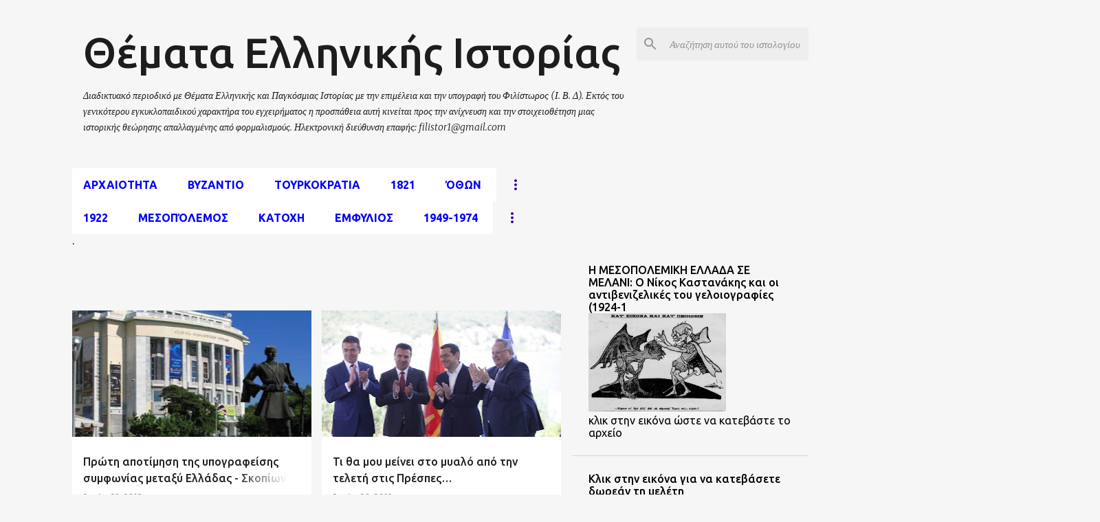

--- FILE ---
content_type: text/html; charset=UTF-8
request_url: https://www.istorikathemata.com/search?updated-max=2018-06-26T07:49:00-07:00&max-results=39
body_size: 88435
content:
<!DOCTYPE html>
<html dir='ltr' xmlns='http://www.w3.org/1999/xhtml' xmlns:b='http://www.google.com/2005/gml/b' xmlns:data='http://www.google.com/2005/gml/data' xmlns:expr='http://www.google.com/2005/gml/expr'>
<head>
<!-- Google tag (gtag.js) -->
<script async='async' src='https://www.googletagmanager.com/gtag/js?id=UA-26680375-1'></script>
<script>
  window.dataLayer = window.dataLayer || [];
  function gtag(){dataLayer.push(arguments);}
  gtag('js', new Date());

  gtag('config', 'UA-26680375-1');
</script>
<script async='async' data-ad-client='ca-pub-2969591153402214' src='https://pagead2.googlesyndication.com/pagead/js/adsbygoogle.js'></script>
<!-- Global site tag (gtag.js) - Google Analytics -->
<script async='async' src='https://www.googletagmanager.com/gtag/js?id=UA-40766410-1'></script>
<script>
  window.dataLayer = window.dataLayer || [];
  function gtag(){dataLayer.push(arguments);}
  gtag('js', new Date());
google.com, pub-2969591153402214, DIRECT, f08c47fec0942fa0
  gtag('config', 'UA-40766410-1');
</script>
<meta content='width=device-width, initial-scale=1' name='viewport'/>
<title>Θέματα Ελληνικής Ιστορίας</title>
<meta content='text/html; charset=UTF-8' http-equiv='Content-Type'/>
<!-- Chrome, Firefox OS and Opera -->
<meta content='#f6f6f6' name='theme-color'/>
<!-- Windows Phone -->
<meta content='#f6f6f6' name='msapplication-navbutton-color'/>
<meta content='blogger' name='generator'/>
<link href='https://www.istorikathemata.com/favicon.ico' rel='icon' type='image/x-icon'/>
<link href='https://www.istorikathemata.com/search?updated-max=2018-06-26T07:49:00-07:00&max-results=39' rel='canonical'/>
<link rel="alternate" type="application/atom+xml" title="Θέματα Ελληνικής Ιστορίας - Atom" href="https://www.istorikathemata.com/feeds/posts/default" />
<link rel="alternate" type="application/rss+xml" title="Θέματα Ελληνικής Ιστορίας - RSS" href="https://www.istorikathemata.com/feeds/posts/default?alt=rss" />
<link rel="service.post" type="application/atom+xml" title="Θέματα Ελληνικής Ιστορίας - Atom" href="https://www.blogger.com/feeds/7989027723711803662/posts/default" />
<link rel="me" href="https://www.blogger.com/profile/18334842739440957233" />
<!--Can't find substitution for tag [blog.ieCssRetrofitLinks]-->
<meta content='Βενιζέλος, Μεσοπόλεμος, Καποδίστριας, 1821, 28η Οκτωβρίου, διχασμός, Μεταξάς' name='description'/>
<meta content='https://www.istorikathemata.com/search?updated-max=2018-06-26T07:49:00-07:00&max-results=39' property='og:url'/>
<meta content='Θέματα Ελληνικής Ιστορίας' property='og:title'/>
<meta content='Βενιζέλος, Μεσοπόλεμος, Καποδίστριας, 1821, 28η Οκτωβρίου, διχασμός, Μεταξάς' property='og:description'/>
<meta content='https://blogger.googleusercontent.com/img/b/R29vZ2xl/AVvXsEhst4Now5zNX5YJLJaGbsF_WFmGCSbn1OZdq0CTkBofvKl5J1Nm4tip8ra_L67eVM7o_TO65unMnizmtHNct_mml7QI3kc2AiozDHx0LCqfPKZy3yNUPsc4QLAO1dJybZkCnIp5YHq8cgg/w1200-h630-p-k-no-nu/ems.jpg' property='og:image'/>
<meta content='https://blogger.googleusercontent.com/img/b/R29vZ2xl/AVvXsEgikOv5hKob4QSfjO0Kc8DbeNwaCuDRMBkM9doZy7wi_tJd7FHPZwUm98Ng5q_5mybFSqku171RQj8KoZFERhvT1k8gcTXFAGTQ1bcePXWbFxu_jGnpOB3TTRjReRCivBHbm5vNyJ90U2I/w1200-h630-p-k-no-nu/579811_10742a0d1b-b7ffe5df1049939f.jpg' property='og:image'/>
<meta content='https://blogger.googleusercontent.com/img/b/R29vZ2xl/AVvXsEhQYYYGKEK3eY4EI5wCH4SqB35Fib-I_PRXit5hUNzoB7FtMB1yaXnhv9ioLoBlnfzoCA3reJeDuf1yLzZx2NwrlfhmAti11sZANQ6nbyouKX01HwTRkhOXaN2wdU_n-P2VT5CPSERQhFk/w1200-h630-p-k-no-nu/Fig.+1.jpg' property='og:image'/>
<meta content='https://blogger.googleusercontent.com/img/b/R29vZ2xl/AVvXsEjr8k48uEkXWR8ZZ_AaLrKDBeMgwvy4mrwVBClhUxDYp6Q6Cui6Hz0uIacELNhSKgclS6D8jYx-3YQ9CXtBcl5h7Tc2v6hezH_kTKhF2DGs20y-iNPmo6uU4Ps5FKDTty_34Hi6qLxe4gs/w1200-h630-p-k-no-nu/35379510_10155668213245415_2318692795449081856_n.jpg' property='og:image'/>
<meta content='https://blogger.googleusercontent.com/img/b/R29vZ2xl/AVvXsEimjrd00z_cxvM1-W4K3SqRFC53Ebp2pbcK1QjlIboVhka4zV2FCj3kJOAIobGAoj9ZH4MbNtxJlrMCEGomu9tLvOq8DRNVxQkqS2y3A7FsJiCwZJPtT_b66ST9sSoVaS8JuD3Dg96DuLw/w1200-h630-p-k-no-nu/download.jpg' property='og:image'/>
<meta content='https://blogger.googleusercontent.com/img/b/R29vZ2xl/AVvXsEg3B9o7N85vWCzH6KHhL5PTp_qF345BkKo5s8OkMDTJZch6GkFr-z9X0dbUP8ncXoEQeFzbE99n62sK6VRqs8uMKoT7AcoUKXJ-27leppxNkj2s8dXxzcDEIKloSqcF7NNoGnAmhaidld4/w1200-h630-p-k-no-nu/171159-03-e1437743043760.jpg' property='og:image'/>
<meta content='https://blogger.googleusercontent.com/img/b/R29vZ2xl/AVvXsEiIeKwbb3iGJF1gDA9g-UK9ySW3oEtknE2XE4FFxE6WBQZodvWTTIPAEZgqQ0KXXIzKapJca6Ma1cd90odSqS7UJv-F6h_TJBaKPONhM6-pB_JQ6oJeIgR445-yYN8Y1KjTOE6gTwFJb8k/w1200-h630-p-k-no-nu/ellinotourkikos-polemos-1897_0.jpg' property='og:image'/>
<meta content='https://blogger.googleusercontent.com/img/b/R29vZ2xl/AVvXsEiVOphcAgj69n0esvBAqNjAUjP8iwfNTDZ53koa88PD_rNU16PRIfy5RJj7h44E0cAgotDdAo7iQZ2k0MbjmlNEyYE8A8Vp2wba2zHPj9mHWN0sow1QtgXWK7E_jxYw0LMtcN5QCBe8NsU/w1200-h630-p-k-no-nu/philomusos-athinwn_1813.jpg' property='og:image'/>
<meta content='https://blogger.googleusercontent.com/img/b/R29vZ2xl/AVvXsEgTkjvtXqZfSM8poEo16qlIQPZhk_Z-4tyPyGnR4byaHp_y3S7PAtcx4Yfpdo_WkElf8WUWtxjJKGSasPJQEB2DRKBUkFnMrVKj8uxZTgRiLk-olit4sKzyn-uuH6h5fzUN0XBBHOGLayE/w1200-h630-p-k-no-nu/mahi.jpg' property='og:image'/>
<meta content='https://blogger.googleusercontent.com/img/b/R29vZ2xl/AVvXsEjsXYZobsQju_3GA8UEtSqGk7KyY4iPNPWnhf1EhDji28FxVj3fFjHVmsJGdovqbycHh1y7FAcL3bpBoq7XgQls8mY15qBfOBDpYivjW4s2TBmq3BOCfR6GXPAoD8k21HvPj2PVWf6fXd0/w1200-h630-p-k-no-nu/%25CE%25B1%25CF%2581%25CF%2587%25CE%25B5%25CE%25AF%25CE%25BF+%25CE%25BB%25CE%25AE%25CF%2588%25CE%25B7%25CF%2582+%252828%2529.jpg' property='og:image'/>
<meta content='https://blogger.googleusercontent.com/img/b/R29vZ2xl/AVvXsEjd6b9o6GeXbtnHot708Ru88IvIQSnvDPc-56An4SVtuNgqD5Aml6IRYnaS1hSO4QHwNamo1VPxOeSFOs4E0m_-b02Omugq41zJFIKKjlq0aT4RxHpN0pDbbtMYTMbE1aGAMxnkHWG2Cu4/w1200-h630-p-k-no-nu/%25CE%259A%25CE%2591%25CE%25A0%25CE%259F%25CE%2594%25CE%2599%25CE%25A3%25CE%25A4%25CE%25A1%25CE%2599%25CE%2591%25CE%25A3+-+FILISTOR+-+IMAGE+1.jpg' property='og:image'/>
<meta content='https://blogger.googleusercontent.com/img/b/R29vZ2xl/AVvXsEi9aJV6cjMkDeGkgue9xmIHa6GhzQRbA754SKXR16nkyGJ6dGpjRRzUsV2cZ2POwbz-yFMl4m0Z0lRPCj7bxYf6pk7yQDHO7rwAtjf8P2XBN1FC-YNf4hWBLY4hKEHTbCJDbtqM4i9w33U/w1200-h630-p-k-no-nu/Alexandros_Koryzis.jpg' property='og:image'/>
<meta content='https://lh3.googleusercontent.com/blogger_img_proxy/[base64]w1200-h630-p-k-no-nu' property='og:image'/>
<meta content='https://blogger.googleusercontent.com/img/b/R29vZ2xl/AVvXsEhHBDaxRQunqzfrJzJXw1rYGv2L8s-0Z19xocMCflRPwJdEBruWnVKwphN1bZvLQpA9_Eu9Q89shEsHuF7MDiibuK0NInND__6IeEB8ZNbMypg9Fv0gX-S3iE0LLeiAXt-6BkkFnyyGHnI/w1200-h630-p-k-no-nu/article_11305_25907.jpg' property='og:image'/>
<meta content='https://blogger.googleusercontent.com/img/b/R29vZ2xl/AVvXsEhPG4lerclUNk6qqihHFiO16QEl-temaPrWmf8gYPo5JUhIYQBIKyjmyCwp3WltL4VhD0AIvrjFGilgMnQ29c9Wgb_yG_WHqgB7Zu6Hm-n7O-3YPR8ChisErDnAukvD3U_d7YEAcZZycl8/w1200-h630-p-k-no-nu/Dupre-Salona-1821.jpg' property='og:image'/>
<meta content='https://blogger.googleusercontent.com/img/b/R29vZ2xl/AVvXsEio3ehVCV5sdsat4PCydvbFsVqBKvXRczbCseUI6kMPH1nnz-K62FdrH19oVVxyBBs5vvxgj0L2etdcnVdwINSC7-FUQwl8lMJ1BFOOIlk2KewBzcr2jvlJO96MpafewW8ogbpUOsneAWI/w1200-h630-p-k-no-nu/PAPPAS_COVER-page-001.jpg' property='og:image'/>
<meta content='https://blogger.googleusercontent.com/img/b/R29vZ2xl/AVvXsEjTHpD-No_9c9iTAqbfRIiAn8mG5o2AhOECrBc9Z82HakClc2omjxS4KaLu7Q2OKos7-KpWJTNJB2I1W5WA1OQ1H3CU1uXhz3F5u7CjKu9f3b1IRAwE11M0McQ7ggQK_RtZr6R2Msco4oQ/w1200-h630-p-k-no-nu/615Torp11.jpg' property='og:image'/>
<meta content='https://blogger.googleusercontent.com/img/b/R29vZ2xl/AVvXsEjI9m4BZuxOJG4YWtb0cCQpf0ZsPzuceBaWJ_jwLm-AxTErl68p-52slypnEHLrx1jRQH8KdLDaR7I17EM6vFzurlqc00I5mhgmRcZ2Fbv7-znRN8keLGu-QtYn3wKrppAHQlyS0nzuYrU/w1200-h630-p-k-no-nu/iliopoulou_120x130_oil_11000.jpg' property='og:image'/>
<meta content='https://blogger.googleusercontent.com/img/b/R29vZ2xl/AVvXsEhGTM4Enb6mg5sqgTh3EDNzCYdQQFEbxcrVtZ7fKm_MOy_HQfxTh6xOeOpACpZczOPtPTPrwFOur5SuGxOIVMcCRBsU8sqqrEOaesboX3kAbh9KpsNtu413uTWKU7iQZKv5VAw7MC9A_-k/w1200-h630-p-k-no-nu/%25CE%25B1%25CF%2581%25CF%2587%25CE%25B5%25CE%25AF%25CE%25BF+%25CE%25BB%25CE%25AE%25CF%2588%25CE%25B7%25CF%2582+%252827%2529.jpg' property='og:image'/>
<meta content='https://blogger.googleusercontent.com/img/b/R29vZ2xl/AVvXsEgthgWpKEl0ztDsP9wP9o1GybvahhncSYAfk4gG4-1h9RFfTVJloEju3njVXQYWRMOt3vToUgrC2LITC4YpoxNoGOzXNRA_3CPuHdIYKmaPHlQWgjPxanEg4EbT12edXbDR_fRlTi6jiNvY/w1200-h630-p-k-no-nu/%25CE%259A%25CE%259F%25CE%25A5%25CE%25A1%25CE%259F%25CE%25A5%25CE%259A%25CE%259B%25CE%2597%25CE%25A3.jpg' property='og:image'/>
<meta content='https://blogger.googleusercontent.com/img/b/R29vZ2xl/AVvXsEgisAzR6Bk81Yxm0DLi6EXkVOcv54b4QZmPKbqxqL9Vs_cssUvZHwoxRNyrmLNzOfypjI66PzRfMQi4pz51GLwACmOUC0J8fjAc7TPIdDRxEzCfssg9MslUVjtO4i1tSpRz2eHfyEuAhx7C/w1200-h630-p-k-no-nu/269071_iefimerida.jpg' property='og:image'/>
<meta content='https://blogger.googleusercontent.com/img/b/R29vZ2xl/AVvXsEhgf_ntKoD3-4tKNm62HWCv0CtU1Tjuw7X3efUauqdwTooa183t30v-hOdWcLgY103nwPQXg0i818GCeuMk7DHq5iwQJ7SLqEqnAyD5pO6H79QvPhkA5DkhsFAECgF7N-xjJlbzoU_vmMJU/w1200-h630-p-k-no-nu/Main_coin_01_rev.jpg' property='og:image'/>
<meta content='https://blogger.googleusercontent.com/img/b/R29vZ2xl/AVvXsEg2OAAWWfH6tte6UkIU2TMXv1s0CFDAaG6jVc2KzAKCIEtWA-7RkDGlnQ0QtKZU_HQSlRbco_sRf_SBJrZ9vF0OtkfzT8xopDko-PSTM7cLkmUq4NPgzzLU0ddaWNq9moR_Z_S3flOCDsFt/w1200-h630-p-k-no-nu/stravon-geografika.jpg' property='og:image'/>
<meta content='https://blogger.googleusercontent.com/img/b/R29vZ2xl/AVvXsEgLdfpE9JHmbgxb3J28XddCiPHMSwxuNi6BweIRN3TPvwpQtiZIWFTXXedgYxV8dOTlHy-J4XZg5z6DwdvSPsATntxNF2IY8-PKvOygforHBItf89La-l9nltBjuFmTw0_8g9w4YIJFDNWM/w1200-h630-p-k-no-nu/Ion_Dragoumis.jpg' property='og:image'/>
<meta content='https://blogger.googleusercontent.com/img/b/R29vZ2xl/AVvXsEhkyd-3OSdYCPJI9rks3NP1ghIhVfcNRuNj2sZsfMvhfDsgFzLr4TBc_BAIsLLBy4mrxs6ooRYMoXo1a5kuv6_0lRcIgciNzEqup3QJGTKuqCuUIOkNdhEq9sAATt4bsEGtic7IG93Nhm_d/w1200-h630-p-k-no-nu/jackie-coogan.jpg' property='og:image'/>
<meta content='https://blogger.googleusercontent.com/img/b/R29vZ2xl/AVvXsEg6iK9i7fOsmOelp-LfPeQojU4a8dgk1flu7A-_5qCY4hly6yxdYu3t-evji6qGDjU1Z1tGwUR9LVK0BBp4e0KBLwCIjenjITCao1YSKeuGQ-zKIOHXmClTT-TiPFpo7BaGcqc1HNRsEUXJ/w1200-h630-p-k-no-nu/38+%25CE%25A3%25CE%25A5%25CE%259D%25CE%25A4%25CE%2591%25CE%2593%25CE%259C%25CE%2591+%25CE%2595%25CE%25A5%25CE%2596%25CE%25A9%25CE%259D%25CE%25A9%25CE%259D+%25CE%25A3%25CE%25A4%25CE%2597+%25CE%25A3%25CE%259C%25CE%25A5%25CE%25A1%25CE%259D%25CE%2597.jpg' property='og:image'/>
<meta content='https://blogger.googleusercontent.com/img/b/R29vZ2xl/AVvXsEjLk7NmhI8Mz4ftKRGcCZvWI0kHWoe9e68EVCJQqKmt0pRNPUjaVNVF0_V0SlM6o9yeAUGGrPixNGxiwLZmri6yfwJFytGcmCeTytdpVOAHAaEkrUJolgdf8oAEtFNHkm8rnPDkn0yJ4eLn/w1200-h630-p-k-no-nu/KIC-Image-17Marine.jpg' property='og:image'/>
<style type='text/css'>@font-face{font-family:'Lato';font-style:normal;font-weight:400;font-display:swap;src:url(//fonts.gstatic.com/s/lato/v25/S6uyw4BMUTPHjxAwXiWtFCfQ7A.woff2)format('woff2');unicode-range:U+0100-02BA,U+02BD-02C5,U+02C7-02CC,U+02CE-02D7,U+02DD-02FF,U+0304,U+0308,U+0329,U+1D00-1DBF,U+1E00-1E9F,U+1EF2-1EFF,U+2020,U+20A0-20AB,U+20AD-20C0,U+2113,U+2C60-2C7F,U+A720-A7FF;}@font-face{font-family:'Lato';font-style:normal;font-weight:400;font-display:swap;src:url(//fonts.gstatic.com/s/lato/v25/S6uyw4BMUTPHjx4wXiWtFCc.woff2)format('woff2');unicode-range:U+0000-00FF,U+0131,U+0152-0153,U+02BB-02BC,U+02C6,U+02DA,U+02DC,U+0304,U+0308,U+0329,U+2000-206F,U+20AC,U+2122,U+2191,U+2193,U+2212,U+2215,U+FEFF,U+FFFD;}@font-face{font-family:'Lato';font-style:normal;font-weight:700;font-display:swap;src:url(//fonts.gstatic.com/s/lato/v25/S6u9w4BMUTPHh6UVSwaPGQ3q5d0N7w.woff2)format('woff2');unicode-range:U+0100-02BA,U+02BD-02C5,U+02C7-02CC,U+02CE-02D7,U+02DD-02FF,U+0304,U+0308,U+0329,U+1D00-1DBF,U+1E00-1E9F,U+1EF2-1EFF,U+2020,U+20A0-20AB,U+20AD-20C0,U+2113,U+2C60-2C7F,U+A720-A7FF;}@font-face{font-family:'Lato';font-style:normal;font-weight:700;font-display:swap;src:url(//fonts.gstatic.com/s/lato/v25/S6u9w4BMUTPHh6UVSwiPGQ3q5d0.woff2)format('woff2');unicode-range:U+0000-00FF,U+0131,U+0152-0153,U+02BB-02BC,U+02C6,U+02DA,U+02DC,U+0304,U+0308,U+0329,U+2000-206F,U+20AC,U+2122,U+2191,U+2193,U+2212,U+2215,U+FEFF,U+FFFD;}@font-face{font-family:'Lato';font-style:normal;font-weight:900;font-display:swap;src:url(//fonts.gstatic.com/s/lato/v25/S6u9w4BMUTPHh50XSwaPGQ3q5d0N7w.woff2)format('woff2');unicode-range:U+0100-02BA,U+02BD-02C5,U+02C7-02CC,U+02CE-02D7,U+02DD-02FF,U+0304,U+0308,U+0329,U+1D00-1DBF,U+1E00-1E9F,U+1EF2-1EFF,U+2020,U+20A0-20AB,U+20AD-20C0,U+2113,U+2C60-2C7F,U+A720-A7FF;}@font-face{font-family:'Lato';font-style:normal;font-weight:900;font-display:swap;src:url(//fonts.gstatic.com/s/lato/v25/S6u9w4BMUTPHh50XSwiPGQ3q5d0.woff2)format('woff2');unicode-range:U+0000-00FF,U+0131,U+0152-0153,U+02BB-02BC,U+02C6,U+02DA,U+02DC,U+0304,U+0308,U+0329,U+2000-206F,U+20AC,U+2122,U+2191,U+2193,U+2212,U+2215,U+FEFF,U+FFFD;}@font-face{font-family:'Merriweather';font-style:italic;font-weight:300;font-stretch:100%;font-display:swap;src:url(//fonts.gstatic.com/s/merriweather/v33/u-4c0qyriQwlOrhSvowK_l5-eTxCVx0ZbwLvKH2Gk9hLmp0v5yA-xXPqCzLvF-adrHOg7iDTFw.woff2)format('woff2');unicode-range:U+0460-052F,U+1C80-1C8A,U+20B4,U+2DE0-2DFF,U+A640-A69F,U+FE2E-FE2F;}@font-face{font-family:'Merriweather';font-style:italic;font-weight:300;font-stretch:100%;font-display:swap;src:url(//fonts.gstatic.com/s/merriweather/v33/u-4c0qyriQwlOrhSvowK_l5-eTxCVx0ZbwLvKH2Gk9hLmp0v5yA-xXPqCzLvF--drHOg7iDTFw.woff2)format('woff2');unicode-range:U+0301,U+0400-045F,U+0490-0491,U+04B0-04B1,U+2116;}@font-face{font-family:'Merriweather';font-style:italic;font-weight:300;font-stretch:100%;font-display:swap;src:url(//fonts.gstatic.com/s/merriweather/v33/u-4c0qyriQwlOrhSvowK_l5-eTxCVx0ZbwLvKH2Gk9hLmp0v5yA-xXPqCzLvF-SdrHOg7iDTFw.woff2)format('woff2');unicode-range:U+0102-0103,U+0110-0111,U+0128-0129,U+0168-0169,U+01A0-01A1,U+01AF-01B0,U+0300-0301,U+0303-0304,U+0308-0309,U+0323,U+0329,U+1EA0-1EF9,U+20AB;}@font-face{font-family:'Merriweather';font-style:italic;font-weight:300;font-stretch:100%;font-display:swap;src:url(//fonts.gstatic.com/s/merriweather/v33/u-4c0qyriQwlOrhSvowK_l5-eTxCVx0ZbwLvKH2Gk9hLmp0v5yA-xXPqCzLvF-WdrHOg7iDTFw.woff2)format('woff2');unicode-range:U+0100-02BA,U+02BD-02C5,U+02C7-02CC,U+02CE-02D7,U+02DD-02FF,U+0304,U+0308,U+0329,U+1D00-1DBF,U+1E00-1E9F,U+1EF2-1EFF,U+2020,U+20A0-20AB,U+20AD-20C0,U+2113,U+2C60-2C7F,U+A720-A7FF;}@font-face{font-family:'Merriweather';font-style:italic;font-weight:300;font-stretch:100%;font-display:swap;src:url(//fonts.gstatic.com/s/merriweather/v33/u-4c0qyriQwlOrhSvowK_l5-eTxCVx0ZbwLvKH2Gk9hLmp0v5yA-xXPqCzLvF-udrHOg7iA.woff2)format('woff2');unicode-range:U+0000-00FF,U+0131,U+0152-0153,U+02BB-02BC,U+02C6,U+02DA,U+02DC,U+0304,U+0308,U+0329,U+2000-206F,U+20AC,U+2122,U+2191,U+2193,U+2212,U+2215,U+FEFF,U+FFFD;}@font-face{font-family:'Merriweather';font-style:italic;font-weight:400;font-stretch:100%;font-display:swap;src:url(//fonts.gstatic.com/s/merriweather/v33/u-4c0qyriQwlOrhSvowK_l5-eTxCVx0ZbwLvKH2Gk9hLmp0v5yA-xXPqCzLvF-adrHOg7iDTFw.woff2)format('woff2');unicode-range:U+0460-052F,U+1C80-1C8A,U+20B4,U+2DE0-2DFF,U+A640-A69F,U+FE2E-FE2F;}@font-face{font-family:'Merriweather';font-style:italic;font-weight:400;font-stretch:100%;font-display:swap;src:url(//fonts.gstatic.com/s/merriweather/v33/u-4c0qyriQwlOrhSvowK_l5-eTxCVx0ZbwLvKH2Gk9hLmp0v5yA-xXPqCzLvF--drHOg7iDTFw.woff2)format('woff2');unicode-range:U+0301,U+0400-045F,U+0490-0491,U+04B0-04B1,U+2116;}@font-face{font-family:'Merriweather';font-style:italic;font-weight:400;font-stretch:100%;font-display:swap;src:url(//fonts.gstatic.com/s/merriweather/v33/u-4c0qyriQwlOrhSvowK_l5-eTxCVx0ZbwLvKH2Gk9hLmp0v5yA-xXPqCzLvF-SdrHOg7iDTFw.woff2)format('woff2');unicode-range:U+0102-0103,U+0110-0111,U+0128-0129,U+0168-0169,U+01A0-01A1,U+01AF-01B0,U+0300-0301,U+0303-0304,U+0308-0309,U+0323,U+0329,U+1EA0-1EF9,U+20AB;}@font-face{font-family:'Merriweather';font-style:italic;font-weight:400;font-stretch:100%;font-display:swap;src:url(//fonts.gstatic.com/s/merriweather/v33/u-4c0qyriQwlOrhSvowK_l5-eTxCVx0ZbwLvKH2Gk9hLmp0v5yA-xXPqCzLvF-WdrHOg7iDTFw.woff2)format('woff2');unicode-range:U+0100-02BA,U+02BD-02C5,U+02C7-02CC,U+02CE-02D7,U+02DD-02FF,U+0304,U+0308,U+0329,U+1D00-1DBF,U+1E00-1E9F,U+1EF2-1EFF,U+2020,U+20A0-20AB,U+20AD-20C0,U+2113,U+2C60-2C7F,U+A720-A7FF;}@font-face{font-family:'Merriweather';font-style:italic;font-weight:400;font-stretch:100%;font-display:swap;src:url(//fonts.gstatic.com/s/merriweather/v33/u-4c0qyriQwlOrhSvowK_l5-eTxCVx0ZbwLvKH2Gk9hLmp0v5yA-xXPqCzLvF-udrHOg7iA.woff2)format('woff2');unicode-range:U+0000-00FF,U+0131,U+0152-0153,U+02BB-02BC,U+02C6,U+02DA,U+02DC,U+0304,U+0308,U+0329,U+2000-206F,U+20AC,U+2122,U+2191,U+2193,U+2212,U+2215,U+FEFF,U+FFFD;}@font-face{font-family:'Merriweather';font-style:normal;font-weight:400;font-stretch:100%;font-display:swap;src:url(//fonts.gstatic.com/s/merriweather/v33/u-4e0qyriQwlOrhSvowK_l5UcA6zuSYEqOzpPe3HOZJ5eX1WtLaQwmYiSeqnJ-mXq1Gi3iE.woff2)format('woff2');unicode-range:U+0460-052F,U+1C80-1C8A,U+20B4,U+2DE0-2DFF,U+A640-A69F,U+FE2E-FE2F;}@font-face{font-family:'Merriweather';font-style:normal;font-weight:400;font-stretch:100%;font-display:swap;src:url(//fonts.gstatic.com/s/merriweather/v33/u-4e0qyriQwlOrhSvowK_l5UcA6zuSYEqOzpPe3HOZJ5eX1WtLaQwmYiSequJ-mXq1Gi3iE.woff2)format('woff2');unicode-range:U+0301,U+0400-045F,U+0490-0491,U+04B0-04B1,U+2116;}@font-face{font-family:'Merriweather';font-style:normal;font-weight:400;font-stretch:100%;font-display:swap;src:url(//fonts.gstatic.com/s/merriweather/v33/u-4e0qyriQwlOrhSvowK_l5UcA6zuSYEqOzpPe3HOZJ5eX1WtLaQwmYiSeqlJ-mXq1Gi3iE.woff2)format('woff2');unicode-range:U+0102-0103,U+0110-0111,U+0128-0129,U+0168-0169,U+01A0-01A1,U+01AF-01B0,U+0300-0301,U+0303-0304,U+0308-0309,U+0323,U+0329,U+1EA0-1EF9,U+20AB;}@font-face{font-family:'Merriweather';font-style:normal;font-weight:400;font-stretch:100%;font-display:swap;src:url(//fonts.gstatic.com/s/merriweather/v33/u-4e0qyriQwlOrhSvowK_l5UcA6zuSYEqOzpPe3HOZJ5eX1WtLaQwmYiSeqkJ-mXq1Gi3iE.woff2)format('woff2');unicode-range:U+0100-02BA,U+02BD-02C5,U+02C7-02CC,U+02CE-02D7,U+02DD-02FF,U+0304,U+0308,U+0329,U+1D00-1DBF,U+1E00-1E9F,U+1EF2-1EFF,U+2020,U+20A0-20AB,U+20AD-20C0,U+2113,U+2C60-2C7F,U+A720-A7FF;}@font-face{font-family:'Merriweather';font-style:normal;font-weight:400;font-stretch:100%;font-display:swap;src:url(//fonts.gstatic.com/s/merriweather/v33/u-4e0qyriQwlOrhSvowK_l5UcA6zuSYEqOzpPe3HOZJ5eX1WtLaQwmYiSeqqJ-mXq1Gi.woff2)format('woff2');unicode-range:U+0000-00FF,U+0131,U+0152-0153,U+02BB-02BC,U+02C6,U+02DA,U+02DC,U+0304,U+0308,U+0329,U+2000-206F,U+20AC,U+2122,U+2191,U+2193,U+2212,U+2215,U+FEFF,U+FFFD;}@font-face{font-family:'Merriweather';font-style:normal;font-weight:700;font-stretch:100%;font-display:swap;src:url(//fonts.gstatic.com/s/merriweather/v33/u-4e0qyriQwlOrhSvowK_l5UcA6zuSYEqOzpPe3HOZJ5eX1WtLaQwmYiSeqnJ-mXq1Gi3iE.woff2)format('woff2');unicode-range:U+0460-052F,U+1C80-1C8A,U+20B4,U+2DE0-2DFF,U+A640-A69F,U+FE2E-FE2F;}@font-face{font-family:'Merriweather';font-style:normal;font-weight:700;font-stretch:100%;font-display:swap;src:url(//fonts.gstatic.com/s/merriweather/v33/u-4e0qyriQwlOrhSvowK_l5UcA6zuSYEqOzpPe3HOZJ5eX1WtLaQwmYiSequJ-mXq1Gi3iE.woff2)format('woff2');unicode-range:U+0301,U+0400-045F,U+0490-0491,U+04B0-04B1,U+2116;}@font-face{font-family:'Merriweather';font-style:normal;font-weight:700;font-stretch:100%;font-display:swap;src:url(//fonts.gstatic.com/s/merriweather/v33/u-4e0qyriQwlOrhSvowK_l5UcA6zuSYEqOzpPe3HOZJ5eX1WtLaQwmYiSeqlJ-mXq1Gi3iE.woff2)format('woff2');unicode-range:U+0102-0103,U+0110-0111,U+0128-0129,U+0168-0169,U+01A0-01A1,U+01AF-01B0,U+0300-0301,U+0303-0304,U+0308-0309,U+0323,U+0329,U+1EA0-1EF9,U+20AB;}@font-face{font-family:'Merriweather';font-style:normal;font-weight:700;font-stretch:100%;font-display:swap;src:url(//fonts.gstatic.com/s/merriweather/v33/u-4e0qyriQwlOrhSvowK_l5UcA6zuSYEqOzpPe3HOZJ5eX1WtLaQwmYiSeqkJ-mXq1Gi3iE.woff2)format('woff2');unicode-range:U+0100-02BA,U+02BD-02C5,U+02C7-02CC,U+02CE-02D7,U+02DD-02FF,U+0304,U+0308,U+0329,U+1D00-1DBF,U+1E00-1E9F,U+1EF2-1EFF,U+2020,U+20A0-20AB,U+20AD-20C0,U+2113,U+2C60-2C7F,U+A720-A7FF;}@font-face{font-family:'Merriweather';font-style:normal;font-weight:700;font-stretch:100%;font-display:swap;src:url(//fonts.gstatic.com/s/merriweather/v33/u-4e0qyriQwlOrhSvowK_l5UcA6zuSYEqOzpPe3HOZJ5eX1WtLaQwmYiSeqqJ-mXq1Gi.woff2)format('woff2');unicode-range:U+0000-00FF,U+0131,U+0152-0153,U+02BB-02BC,U+02C6,U+02DA,U+02DC,U+0304,U+0308,U+0329,U+2000-206F,U+20AC,U+2122,U+2191,U+2193,U+2212,U+2215,U+FEFF,U+FFFD;}@font-face{font-family:'Merriweather';font-style:normal;font-weight:900;font-stretch:100%;font-display:swap;src:url(//fonts.gstatic.com/s/merriweather/v33/u-4e0qyriQwlOrhSvowK_l5UcA6zuSYEqOzpPe3HOZJ5eX1WtLaQwmYiSeqnJ-mXq1Gi3iE.woff2)format('woff2');unicode-range:U+0460-052F,U+1C80-1C8A,U+20B4,U+2DE0-2DFF,U+A640-A69F,U+FE2E-FE2F;}@font-face{font-family:'Merriweather';font-style:normal;font-weight:900;font-stretch:100%;font-display:swap;src:url(//fonts.gstatic.com/s/merriweather/v33/u-4e0qyriQwlOrhSvowK_l5UcA6zuSYEqOzpPe3HOZJ5eX1WtLaQwmYiSequJ-mXq1Gi3iE.woff2)format('woff2');unicode-range:U+0301,U+0400-045F,U+0490-0491,U+04B0-04B1,U+2116;}@font-face{font-family:'Merriweather';font-style:normal;font-weight:900;font-stretch:100%;font-display:swap;src:url(//fonts.gstatic.com/s/merriweather/v33/u-4e0qyriQwlOrhSvowK_l5UcA6zuSYEqOzpPe3HOZJ5eX1WtLaQwmYiSeqlJ-mXq1Gi3iE.woff2)format('woff2');unicode-range:U+0102-0103,U+0110-0111,U+0128-0129,U+0168-0169,U+01A0-01A1,U+01AF-01B0,U+0300-0301,U+0303-0304,U+0308-0309,U+0323,U+0329,U+1EA0-1EF9,U+20AB;}@font-face{font-family:'Merriweather';font-style:normal;font-weight:900;font-stretch:100%;font-display:swap;src:url(//fonts.gstatic.com/s/merriweather/v33/u-4e0qyriQwlOrhSvowK_l5UcA6zuSYEqOzpPe3HOZJ5eX1WtLaQwmYiSeqkJ-mXq1Gi3iE.woff2)format('woff2');unicode-range:U+0100-02BA,U+02BD-02C5,U+02C7-02CC,U+02CE-02D7,U+02DD-02FF,U+0304,U+0308,U+0329,U+1D00-1DBF,U+1E00-1E9F,U+1EF2-1EFF,U+2020,U+20A0-20AB,U+20AD-20C0,U+2113,U+2C60-2C7F,U+A720-A7FF;}@font-face{font-family:'Merriweather';font-style:normal;font-weight:900;font-stretch:100%;font-display:swap;src:url(//fonts.gstatic.com/s/merriweather/v33/u-4e0qyriQwlOrhSvowK_l5UcA6zuSYEqOzpPe3HOZJ5eX1WtLaQwmYiSeqqJ-mXq1Gi.woff2)format('woff2');unicode-range:U+0000-00FF,U+0131,U+0152-0153,U+02BB-02BC,U+02C6,U+02DA,U+02DC,U+0304,U+0308,U+0329,U+2000-206F,U+20AC,U+2122,U+2191,U+2193,U+2212,U+2215,U+FEFF,U+FFFD;}@font-face{font-family:'Ubuntu';font-style:normal;font-weight:400;font-display:swap;src:url(//fonts.gstatic.com/s/ubuntu/v21/4iCs6KVjbNBYlgoKcg72nU6AF7xm.woff2)format('woff2');unicode-range:U+0460-052F,U+1C80-1C8A,U+20B4,U+2DE0-2DFF,U+A640-A69F,U+FE2E-FE2F;}@font-face{font-family:'Ubuntu';font-style:normal;font-weight:400;font-display:swap;src:url(//fonts.gstatic.com/s/ubuntu/v21/4iCs6KVjbNBYlgoKew72nU6AF7xm.woff2)format('woff2');unicode-range:U+0301,U+0400-045F,U+0490-0491,U+04B0-04B1,U+2116;}@font-face{font-family:'Ubuntu';font-style:normal;font-weight:400;font-display:swap;src:url(//fonts.gstatic.com/s/ubuntu/v21/4iCs6KVjbNBYlgoKcw72nU6AF7xm.woff2)format('woff2');unicode-range:U+1F00-1FFF;}@font-face{font-family:'Ubuntu';font-style:normal;font-weight:400;font-display:swap;src:url(//fonts.gstatic.com/s/ubuntu/v21/4iCs6KVjbNBYlgoKfA72nU6AF7xm.woff2)format('woff2');unicode-range:U+0370-0377,U+037A-037F,U+0384-038A,U+038C,U+038E-03A1,U+03A3-03FF;}@font-face{font-family:'Ubuntu';font-style:normal;font-weight:400;font-display:swap;src:url(//fonts.gstatic.com/s/ubuntu/v21/4iCs6KVjbNBYlgoKcQ72nU6AF7xm.woff2)format('woff2');unicode-range:U+0100-02BA,U+02BD-02C5,U+02C7-02CC,U+02CE-02D7,U+02DD-02FF,U+0304,U+0308,U+0329,U+1D00-1DBF,U+1E00-1E9F,U+1EF2-1EFF,U+2020,U+20A0-20AB,U+20AD-20C0,U+2113,U+2C60-2C7F,U+A720-A7FF;}@font-face{font-family:'Ubuntu';font-style:normal;font-weight:400;font-display:swap;src:url(//fonts.gstatic.com/s/ubuntu/v21/4iCs6KVjbNBYlgoKfw72nU6AFw.woff2)format('woff2');unicode-range:U+0000-00FF,U+0131,U+0152-0153,U+02BB-02BC,U+02C6,U+02DA,U+02DC,U+0304,U+0308,U+0329,U+2000-206F,U+20AC,U+2122,U+2191,U+2193,U+2212,U+2215,U+FEFF,U+FFFD;}@font-face{font-family:'Ubuntu';font-style:normal;font-weight:500;font-display:swap;src:url(//fonts.gstatic.com/s/ubuntu/v21/4iCv6KVjbNBYlgoCjC3jvWyNPYZvg7UI.woff2)format('woff2');unicode-range:U+0460-052F,U+1C80-1C8A,U+20B4,U+2DE0-2DFF,U+A640-A69F,U+FE2E-FE2F;}@font-face{font-family:'Ubuntu';font-style:normal;font-weight:500;font-display:swap;src:url(//fonts.gstatic.com/s/ubuntu/v21/4iCv6KVjbNBYlgoCjC3jtGyNPYZvg7UI.woff2)format('woff2');unicode-range:U+0301,U+0400-045F,U+0490-0491,U+04B0-04B1,U+2116;}@font-face{font-family:'Ubuntu';font-style:normal;font-weight:500;font-display:swap;src:url(//fonts.gstatic.com/s/ubuntu/v21/4iCv6KVjbNBYlgoCjC3jvGyNPYZvg7UI.woff2)format('woff2');unicode-range:U+1F00-1FFF;}@font-face{font-family:'Ubuntu';font-style:normal;font-weight:500;font-display:swap;src:url(//fonts.gstatic.com/s/ubuntu/v21/4iCv6KVjbNBYlgoCjC3js2yNPYZvg7UI.woff2)format('woff2');unicode-range:U+0370-0377,U+037A-037F,U+0384-038A,U+038C,U+038E-03A1,U+03A3-03FF;}@font-face{font-family:'Ubuntu';font-style:normal;font-weight:500;font-display:swap;src:url(//fonts.gstatic.com/s/ubuntu/v21/4iCv6KVjbNBYlgoCjC3jvmyNPYZvg7UI.woff2)format('woff2');unicode-range:U+0100-02BA,U+02BD-02C5,U+02C7-02CC,U+02CE-02D7,U+02DD-02FF,U+0304,U+0308,U+0329,U+1D00-1DBF,U+1E00-1E9F,U+1EF2-1EFF,U+2020,U+20A0-20AB,U+20AD-20C0,U+2113,U+2C60-2C7F,U+A720-A7FF;}@font-face{font-family:'Ubuntu';font-style:normal;font-weight:500;font-display:swap;src:url(//fonts.gstatic.com/s/ubuntu/v21/4iCv6KVjbNBYlgoCjC3jsGyNPYZvgw.woff2)format('woff2');unicode-range:U+0000-00FF,U+0131,U+0152-0153,U+02BB-02BC,U+02C6,U+02DA,U+02DC,U+0304,U+0308,U+0329,U+2000-206F,U+20AC,U+2122,U+2191,U+2193,U+2212,U+2215,U+FEFF,U+FFFD;}@font-face{font-family:'Ubuntu';font-style:normal;font-weight:700;font-display:swap;src:url(//fonts.gstatic.com/s/ubuntu/v21/4iCv6KVjbNBYlgoCxCvjvWyNPYZvg7UI.woff2)format('woff2');unicode-range:U+0460-052F,U+1C80-1C8A,U+20B4,U+2DE0-2DFF,U+A640-A69F,U+FE2E-FE2F;}@font-face{font-family:'Ubuntu';font-style:normal;font-weight:700;font-display:swap;src:url(//fonts.gstatic.com/s/ubuntu/v21/4iCv6KVjbNBYlgoCxCvjtGyNPYZvg7UI.woff2)format('woff2');unicode-range:U+0301,U+0400-045F,U+0490-0491,U+04B0-04B1,U+2116;}@font-face{font-family:'Ubuntu';font-style:normal;font-weight:700;font-display:swap;src:url(//fonts.gstatic.com/s/ubuntu/v21/4iCv6KVjbNBYlgoCxCvjvGyNPYZvg7UI.woff2)format('woff2');unicode-range:U+1F00-1FFF;}@font-face{font-family:'Ubuntu';font-style:normal;font-weight:700;font-display:swap;src:url(//fonts.gstatic.com/s/ubuntu/v21/4iCv6KVjbNBYlgoCxCvjs2yNPYZvg7UI.woff2)format('woff2');unicode-range:U+0370-0377,U+037A-037F,U+0384-038A,U+038C,U+038E-03A1,U+03A3-03FF;}@font-face{font-family:'Ubuntu';font-style:normal;font-weight:700;font-display:swap;src:url(//fonts.gstatic.com/s/ubuntu/v21/4iCv6KVjbNBYlgoCxCvjvmyNPYZvg7UI.woff2)format('woff2');unicode-range:U+0100-02BA,U+02BD-02C5,U+02C7-02CC,U+02CE-02D7,U+02DD-02FF,U+0304,U+0308,U+0329,U+1D00-1DBF,U+1E00-1E9F,U+1EF2-1EFF,U+2020,U+20A0-20AB,U+20AD-20C0,U+2113,U+2C60-2C7F,U+A720-A7FF;}@font-face{font-family:'Ubuntu';font-style:normal;font-weight:700;font-display:swap;src:url(//fonts.gstatic.com/s/ubuntu/v21/4iCv6KVjbNBYlgoCxCvjsGyNPYZvgw.woff2)format('woff2');unicode-range:U+0000-00FF,U+0131,U+0152-0153,U+02BB-02BC,U+02C6,U+02DA,U+02DC,U+0304,U+0308,U+0329,U+2000-206F,U+20AC,U+2122,U+2191,U+2193,U+2212,U+2215,U+FEFF,U+FFFD;}</style>
<style id='page-skin-1' type='text/css'><!--
/*! normalize.css v3.0.1 | MIT License | git.io/normalize */html{font-family:sans-serif;-ms-text-size-adjust:100%;-webkit-text-size-adjust:100%}body{margin:0}article,aside,details,figcaption,figure,footer,header,hgroup,main,nav,section,summary{display:block}audio,canvas,progress,video{display:inline-block;vertical-align:baseline}audio:not([controls]){display:none;height:0}[hidden],template{display:none}a{background:transparent}a:active,a:hover{outline:0}abbr[title]{border-bottom:1px dotted}b,strong{font-weight:bold}dfn{font-style:italic}h1{font-size:2em;margin:.67em 0}mark{background:#ff0;color:#000}small{font-size:80%}sub,sup{font-size:75%;line-height:0;position:relative;vertical-align:baseline}sup{top:-0.5em}sub{bottom:-0.25em}img{border:0}svg:not(:root){overflow:hidden}figure{margin:1em 40px}hr{-moz-box-sizing:content-box;box-sizing:content-box;height:0}pre{overflow:auto}code,kbd,pre,samp{font-family:monospace,monospace;font-size:1em}button,input,optgroup,select,textarea{color:inherit;font:inherit;margin:0}button{overflow:visible}button,select{text-transform:none}button,html input[type="button"],input[type="reset"],input[type="submit"]{-webkit-appearance:button;cursor:pointer}button[disabled],html input[disabled]{cursor:default}button::-moz-focus-inner,input::-moz-focus-inner{border:0;padding:0}input{line-height:normal}input[type="checkbox"],input[type="radio"]{box-sizing:border-box;padding:0}input[type="number"]::-webkit-inner-spin-button,input[type="number"]::-webkit-outer-spin-button{height:auto}input[type="search"]{-webkit-appearance:textfield;-moz-box-sizing:content-box;-webkit-box-sizing:content-box;box-sizing:content-box}input[type="search"]::-webkit-search-cancel-button,input[type="search"]::-webkit-search-decoration{-webkit-appearance:none}fieldset{border:1px solid #c0c0c0;margin:0 2px;padding:.35em .625em .75em}legend{border:0;padding:0}textarea{overflow:auto}optgroup{font-weight:bold}table{border-collapse:collapse;border-spacing:0}td,th{padding:0}
/*!************************************************
* Blogger Template Style
* Name: Emporio
**************************************************/
body{
overflow-wrap:break-word;
word-break:break-word;
word-wrap:break-word
}
.hidden{
display:none
}
.invisible{
visibility:hidden
}
.container::after,.float-container::after{
clear:both;
content:'';
display:table
}
.clearboth{
clear:both
}
#comments .comment .comment-actions,.subscribe-popup .FollowByEmail .follow-by-email-submit{
background:0 0;
border:0;
box-shadow:none;
color:#340a9c;
cursor:pointer;
font-size:14px;
font-weight:700;
outline:0;
text-decoration:none;
text-transform:uppercase;
width:auto
}
.dim-overlay{
background-color:rgba(0,0,0,.54);
height:100vh;
left:0;
position:fixed;
top:0;
width:100%
}
#sharing-dim-overlay{
background-color:transparent
}
input::-ms-clear{
display:none
}
.blogger-logo,.svg-icon-24.blogger-logo{
fill:#ff9800;
opacity:1
}
.skip-navigation{
background-color:#fff;
box-sizing:border-box;
color:#000;
display:block;
height:0;
left:0;
line-height:50px;
overflow:hidden;
padding-top:0;
position:fixed;
text-align:center;
top:0;
-webkit-transition:box-shadow .3s,height .3s,padding-top .3s;
transition:box-shadow .3s,height .3s,padding-top .3s;
width:100%;
z-index:900
}
.skip-navigation:focus{
box-shadow:0 4px 5px 0 rgba(0,0,0,.14),0 1px 10px 0 rgba(0,0,0,.12),0 2px 4px -1px rgba(0,0,0,.2);
height:50px
}
#main{
outline:0
}
.main-heading{
position:absolute;
clip:rect(1px,1px,1px,1px);
padding:0;
border:0;
height:1px;
width:1px;
overflow:hidden
}
.Attribution{
margin-top:1em;
text-align:center
}
.Attribution .blogger img,.Attribution .blogger svg{
vertical-align:bottom
}
.Attribution .blogger img{
margin-right:.5em
}
.Attribution div{
line-height:24px;
margin-top:.5em
}
.Attribution .copyright,.Attribution .image-attribution{
font-size:.7em;
margin-top:1.5em
}
.BLOG_mobile_video_class{
display:none
}
.bg-photo{
background-attachment:scroll!important
}
body .CSS_LIGHTBOX{
z-index:900
}
.extendable .show-less,.extendable .show-more{
border-color:#340a9c;
color:#340a9c;
margin-top:8px
}
.extendable .show-less.hidden,.extendable .show-more.hidden{
display:none
}
.inline-ad{
display:none;
max-width:100%;
overflow:hidden
}
.adsbygoogle{
display:block
}
#cookieChoiceInfo{
bottom:0;
top:auto
}
iframe.b-hbp-video{
border:0
}
.post-body img{
max-width:100%
}
.post-body iframe{
max-width:100%
}
.post-body a[imageanchor="1"]{
display:inline-block
}
.byline{
margin-right:1em
}
.byline:last-child{
margin-right:0
}
.link-copied-dialog{
max-width:520px;
outline:0
}
.link-copied-dialog .modal-dialog-buttons{
margin-top:8px
}
.link-copied-dialog .goog-buttonset-default{
background:0 0;
border:0
}
.link-copied-dialog .goog-buttonset-default:focus{
outline:0
}
.paging-control-container{
margin-bottom:16px
}
.paging-control-container .paging-control{
display:inline-block
}
.paging-control-container .comment-range-text::after,.paging-control-container .paging-control{
color:#340a9c
}
.paging-control-container .comment-range-text,.paging-control-container .paging-control{
margin-right:8px
}
.paging-control-container .comment-range-text::after,.paging-control-container .paging-control::after{
content:'\00B7';
cursor:default;
padding-left:8px;
pointer-events:none
}
.paging-control-container .comment-range-text:last-child::after,.paging-control-container .paging-control:last-child::after{
content:none
}
.byline.reactions iframe{
height:20px
}
.b-notification{
color:#000;
background-color:#fff;
border-bottom:solid 1px #000;
box-sizing:border-box;
padding:16px 32px;
text-align:center
}
.b-notification.visible{
-webkit-transition:margin-top .3s cubic-bezier(.4,0,.2,1);
transition:margin-top .3s cubic-bezier(.4,0,.2,1)
}
.b-notification.invisible{
position:absolute
}
.b-notification-close{
position:absolute;
right:8px;
top:8px
}
.no-posts-message{
line-height:40px;
text-align:center
}
@media screen and (max-width:745px){
body.item-view .post-body a[imageanchor="1"][style*="float: left;"],body.item-view .post-body a[imageanchor="1"][style*="float: right;"]{
float:none!important;
clear:none!important
}
body.item-view .post-body a[imageanchor="1"] img{
display:block;
height:auto;
margin:0 auto
}
body.item-view .post-body>.separator:first-child>a[imageanchor="1"]:first-child{
margin-top:20px
}
.post-body a[imageanchor]{
display:block
}
body.item-view .post-body a[imageanchor="1"]{
margin-left:0!important;
margin-right:0!important
}
body.item-view .post-body a[imageanchor="1"]+a[imageanchor="1"]{
margin-top:16px
}
}
.item-control{
display:none
}
#comments{
border-top:1px dashed rgba(0,0,0,.54);
margin-top:20px;
padding:20px
}
#comments .comment-thread ol{
margin:0;
padding-left:0;
padding-left:0
}
#comments .comment .comment-replybox-single,#comments .comment-thread .comment-replies{
margin-left:60px
}
#comments .comment-thread .thread-count{
display:none
}
#comments .comment{
list-style-type:none;
padding:0 0 30px;
position:relative
}
#comments .comment .comment{
padding-bottom:8px
}
.comment .avatar-image-container{
position:absolute
}
.comment .avatar-image-container img{
border-radius:50%
}
.avatar-image-container svg,.comment .avatar-image-container .avatar-icon{
border-radius:50%;
border:solid 1px #340a9c;
box-sizing:border-box;
fill:#340a9c;
height:35px;
margin:0;
padding:7px;
width:35px
}
.comment .comment-block{
margin-top:10px;
margin-left:60px;
padding-bottom:0
}
#comments .comment-author-header-wrapper{
margin-left:40px
}
#comments .comment .thread-expanded .comment-block{
padding-bottom:20px
}
#comments .comment .comment-header .user,#comments .comment .comment-header .user a{
color:#1f1f1f;
font-style:normal;
font-weight:700
}
#comments .comment .comment-actions{
bottom:0;
margin-bottom:15px;
position:absolute
}
#comments .comment .comment-actions>*{
margin-right:8px
}
#comments .comment .comment-header .datetime{
bottom:0;
color:rgba(31,31,31,.54);
display:inline-block;
font-size:13px;
font-style:italic;
margin-left:8px
}
#comments .comment .comment-footer .comment-timestamp a,#comments .comment .comment-header .datetime a{
color:rgba(31,31,31,.54)
}
#comments .comment .comment-content,.comment .comment-body{
margin-top:12px;
word-break:break-word
}
.comment-body{
margin-bottom:12px
}
#comments.embed[data-num-comments="0"]{
border:0;
margin-top:0;
padding-top:0
}
#comments.embed[data-num-comments="0"] #comment-post-message,#comments.embed[data-num-comments="0"] div.comment-form>p,#comments.embed[data-num-comments="0"] p.comment-footer{
display:none
}
#comment-editor-src{
display:none
}
.comments .comments-content .loadmore.loaded{
max-height:0;
opacity:0;
overflow:hidden
}
.extendable .remaining-items{
height:0;
overflow:hidden;
-webkit-transition:height .3s cubic-bezier(.4,0,.2,1);
transition:height .3s cubic-bezier(.4,0,.2,1)
}
.extendable .remaining-items.expanded{
height:auto
}
.svg-icon-24,.svg-icon-24-button{
cursor:pointer;
height:24px;
width:24px;
min-width:24px
}
.touch-icon{
margin:-12px;
padding:12px
}
.touch-icon:active,.touch-icon:focus{
background-color:rgba(153,153,153,.4);
border-radius:50%
}
svg:not(:root).touch-icon{
overflow:visible
}
html[dir=rtl] .rtl-reversible-icon{
-webkit-transform:scaleX(-1);
-ms-transform:scaleX(-1);
transform:scaleX(-1)
}
.svg-icon-24-button,.touch-icon-button{
background:0 0;
border:0;
margin:0;
outline:0;
padding:0
}
.touch-icon-button .touch-icon:active,.touch-icon-button .touch-icon:focus{
background-color:transparent
}
.touch-icon-button:active .touch-icon,.touch-icon-button:focus .touch-icon{
background-color:rgba(153,153,153,.4);
border-radius:50%
}
.Profile .default-avatar-wrapper .avatar-icon{
border-radius:50%;
border:solid 1px #340a9c;
box-sizing:border-box;
fill:#340a9c;
margin:0
}
.Profile .individual .default-avatar-wrapper .avatar-icon{
padding:25px
}
.Profile .individual .avatar-icon,.Profile .individual .profile-img{
height:90px;
width:90px
}
.Profile .team .default-avatar-wrapper .avatar-icon{
padding:8px
}
.Profile .team .avatar-icon,.Profile .team .default-avatar-wrapper,.Profile .team .profile-img{
height:40px;
width:40px
}
.snippet-container{
margin:0;
position:relative;
overflow:hidden
}
.snippet-fade{
bottom:0;
box-sizing:border-box;
position:absolute;
width:96px
}
.snippet-fade{
right:0
}
.snippet-fade:after{
content:'\2026'
}
.snippet-fade:after{
float:right
}
.centered-top-container.sticky{
left:0;
position:fixed;
right:0;
top:0;
width:auto;
z-index:8;
-webkit-transition-property:opacity,-webkit-transform;
transition-property:opacity,-webkit-transform;
transition-property:transform,opacity;
transition-property:transform,opacity,-webkit-transform;
-webkit-transition-duration:.2s;
transition-duration:.2s;
-webkit-transition-timing-function:cubic-bezier(.4,0,.2,1);
transition-timing-function:cubic-bezier(.4,0,.2,1)
}
.centered-top-placeholder{
display:none
}
.collapsed-header .centered-top-placeholder{
display:block
}
.centered-top-container .Header .replaced h1,.centered-top-placeholder .Header .replaced h1{
display:none
}
.centered-top-container.sticky .Header .replaced h1{
display:block
}
.centered-top-container.sticky .Header .header-widget{
background:0 0
}
.centered-top-container.sticky .Header .header-image-wrapper{
display:none
}
.centered-top-container img,.centered-top-placeholder img{
max-width:100%
}
.collapsible{
-webkit-transition:height .3s cubic-bezier(.4,0,.2,1);
transition:height .3s cubic-bezier(.4,0,.2,1)
}
.collapsible,.collapsible>summary{
display:block;
overflow:hidden
}
.collapsible>:not(summary){
display:none
}
.collapsible[open]>:not(summary){
display:block
}
.collapsible:focus,.collapsible>summary:focus{
outline:0
}
.collapsible>summary{
cursor:pointer;
display:block;
padding:0
}
.collapsible:focus>summary,.collapsible>summary:focus{
background-color:transparent
}
.collapsible>summary::-webkit-details-marker{
display:none
}
.collapsible-title{
-webkit-box-align:center;
-webkit-align-items:center;
-ms-flex-align:center;
align-items:center;
display:-webkit-box;
display:-webkit-flex;
display:-ms-flexbox;
display:flex
}
.collapsible-title .title{
-webkit-box-flex:1;
-webkit-flex:1 1 auto;
-ms-flex:1 1 auto;
flex:1 1 auto;
-webkit-box-ordinal-group:1;
-webkit-order:0;
-ms-flex-order:0;
order:0;
overflow:hidden;
text-overflow:ellipsis;
white-space:nowrap
}
.collapsible-title .chevron-down,.collapsible[open] .collapsible-title .chevron-up{
display:block
}
.collapsible-title .chevron-up,.collapsible[open] .collapsible-title .chevron-down{
display:none
}
.flat-button{
cursor:pointer;
display:inline-block;
font-weight:700;
text-transform:uppercase;
border-radius:2px;
padding:8px;
margin:-8px
}
.flat-icon-button{
background:0 0;
border:0;
margin:0;
outline:0;
padding:0;
margin:-12px;
padding:12px;
cursor:pointer;
box-sizing:content-box;
display:inline-block;
line-height:0
}
.flat-icon-button,.flat-icon-button .splash-wrapper{
border-radius:50%
}
.flat-icon-button .splash.animate{
-webkit-animation-duration:.3s;
animation-duration:.3s
}
body#layout .bg-photo,body#layout .bg-photo-overlay{
display:none
}
body#layout .page_body{
padding:0;
position:relative;
top:0
}
body#layout .page{
display:inline-block;
left:inherit;
position:relative;
vertical-align:top;
width:540px
}
body#layout .centered{
max-width:954px
}
body#layout .navigation{
display:none
}
body#layout .sidebar-container{
display:inline-block;
width:40%
}
body#layout .hamburger-menu,body#layout .search{
display:none
}
.overflowable-container{
max-height:48px;
overflow:hidden;
position:relative
}
.overflow-button{
cursor:pointer
}
#overflowable-dim-overlay{
background:0 0
}
.overflow-popup{
box-shadow:0 2px 2px 0 rgba(0,0,0,.14),0 3px 1px -2px rgba(0,0,0,.2),0 1px 5px 0 rgba(0,0,0,.12);
background-color:#ffffff;
left:0;
max-width:calc(100% - 32px);
position:absolute;
top:0;
visibility:hidden;
z-index:101
}
.overflow-popup ul{
list-style:none
}
.overflow-popup .tabs li,.overflow-popup li{
display:block;
height:auto
}
.overflow-popup .tabs li{
padding-left:0;
padding-right:0
}
.overflow-button.hidden,.overflow-popup .tabs li.hidden,.overflow-popup li.hidden{
display:none
}
.widget.Sharing .sharing-button{
display:none
}
.widget.Sharing .sharing-buttons li{
padding:0
}
.widget.Sharing .sharing-buttons li span{
display:none
}
.post-share-buttons{
position:relative
}
.centered-bottom .share-buttons .svg-icon-24,.share-buttons .svg-icon-24{
fill:#340a9c
}
.sharing-open.touch-icon-button:active .touch-icon,.sharing-open.touch-icon-button:focus .touch-icon{
background-color:transparent
}
.share-buttons{
background-color:#ffffff;
border-radius:2px;
box-shadow:0 2px 2px 0 rgba(0,0,0,.14),0 3px 1px -2px rgba(0,0,0,.2),0 1px 5px 0 rgba(0,0,0,.12);
color:#000000;
list-style:none;
margin:0;
padding:8px 0;
position:absolute;
top:-11px;
min-width:200px;
z-index:101
}
.share-buttons.hidden{
display:none
}
.sharing-button{
background:0 0;
border:0;
margin:0;
outline:0;
padding:0;
cursor:pointer
}
.share-buttons li{
margin:0;
height:48px
}
.share-buttons li:last-child{
margin-bottom:0
}
.share-buttons li .sharing-platform-button{
box-sizing:border-box;
cursor:pointer;
display:block;
height:100%;
margin-bottom:0;
padding:0 16px;
position:relative;
width:100%
}
.share-buttons li .sharing-platform-button:focus,.share-buttons li .sharing-platform-button:hover{
background-color:rgba(128,128,128,.1);
outline:0
}
.share-buttons li svg[class*=" sharing-"],.share-buttons li svg[class^=sharing-]{
position:absolute;
top:10px
}
.share-buttons li span.sharing-platform-button{
position:relative;
top:0
}
.share-buttons li .platform-sharing-text{
display:block;
font-size:16px;
line-height:48px;
white-space:nowrap
}
.share-buttons li .platform-sharing-text{
margin-left:56px
}
.sidebar-container{
background-color:#f6f6f6;
max-width:344px;
overflow-y:auto;
-webkit-transition-property:-webkit-transform;
transition-property:-webkit-transform;
transition-property:transform;
transition-property:transform,-webkit-transform;
-webkit-transition-duration:.3s;
transition-duration:.3s;
-webkit-transition-timing-function:cubic-bezier(0,0,.2,1);
transition-timing-function:cubic-bezier(0,0,.2,1);
width:344px;
z-index:101;
-webkit-overflow-scrolling:touch
}
.sidebar-container .navigation{
line-height:0;
padding:16px
}
.sidebar-container .sidebar-back{
cursor:pointer
}
.sidebar-container .widget{
background:0 0;
margin:0 16px;
padding:16px 0
}
.sidebar-container .widget .title{
color:#000000;
margin:0
}
.sidebar-container .widget ul{
list-style:none;
margin:0;
padding:0
}
.sidebar-container .widget ul ul{
margin-left:1em
}
.sidebar-container .widget li{
font-size:16px;
line-height:normal
}
.sidebar-container .widget+.widget{
border-top:1px solid rgba(0, 0, 0, 0.12)
}
.BlogArchive li{
margin:16px 0
}
.BlogArchive li:last-child{
margin-bottom:0
}
.Label li a{
display:inline-block
}
.BlogArchive .post-count,.Label .label-count{
float:right;
margin-left:.25em
}
.BlogArchive .post-count::before,.Label .label-count::before{
content:'('
}
.BlogArchive .post-count::after,.Label .label-count::after{
content:')'
}
.widget.Translate .skiptranslate>div{
display:block!important
}
.widget.Profile .profile-link{
display:-webkit-box;
display:-webkit-flex;
display:-ms-flexbox;
display:flex
}
.widget.Profile .team-member .default-avatar-wrapper,.widget.Profile .team-member .profile-img{
-webkit-box-flex:0;
-webkit-flex:0 0 auto;
-ms-flex:0 0 auto;
flex:0 0 auto;
margin-right:1em
}
.widget.Profile .individual .profile-link{
-webkit-box-orient:vertical;
-webkit-box-direction:normal;
-webkit-flex-direction:column;
-ms-flex-direction:column;
flex-direction:column
}
.widget.Profile .team .profile-link .profile-name{
-webkit-align-self:center;
-ms-flex-item-align:center;
-ms-grid-row-align:center;
align-self:center;
display:block;
-webkit-box-flex:1;
-webkit-flex:1 1 auto;
-ms-flex:1 1 auto;
flex:1 1 auto
}
.dim-overlay{
background-color:rgba(0,0,0,.54);
z-index:100
}
body.sidebar-visible{
overflow-y:hidden
}
@media screen and (max-width:707px){
.sidebar-container{
bottom:0;
position:fixed;
top:0;
left:auto;
right:0
}
.sidebar-container.sidebar-invisible{
-webkit-transition-timing-function:cubic-bezier(.4,0,.6,1);
transition-timing-function:cubic-bezier(.4,0,.6,1);
-webkit-transform:translateX(100%);
-ms-transform:translateX(100%);
transform:translateX(100%)
}
}
.dialog{
box-shadow:0 2px 2px 0 rgba(0,0,0,.14),0 3px 1px -2px rgba(0,0,0,.2),0 1px 5px 0 rgba(0,0,0,.12);
background:#ffffff;
box-sizing:border-box;
color:#000000;
padding:30px;
position:fixed;
text-align:center;
width:calc(100% - 24px);
z-index:101
}
.dialog input[type=email],.dialog input[type=text]{
background-color:transparent;
border:0;
border-bottom:solid 1px rgba(0,0,0,.12);
color:#000000;
display:block;
font-family:Ubuntu, sans-serif;
font-size:16px;
line-height:24px;
margin:auto;
padding-bottom:7px;
outline:0;
text-align:center;
width:100%
}
.dialog input[type=email]::-webkit-input-placeholder,.dialog input[type=text]::-webkit-input-placeholder{
color:rgba(0,0,0,.5)
}
.dialog input[type=email]::-moz-placeholder,.dialog input[type=text]::-moz-placeholder{
color:rgba(0,0,0,.5)
}
.dialog input[type=email]:-ms-input-placeholder,.dialog input[type=text]:-ms-input-placeholder{
color:rgba(0,0,0,.5)
}
.dialog input[type=email]::placeholder,.dialog input[type=text]::placeholder{
color:rgba(0,0,0,.5)
}
.dialog input[type=email]:focus,.dialog input[type=text]:focus{
border-bottom:solid 2px #340a9c;
padding-bottom:6px
}
.dialog input.no-cursor{
color:transparent;
text-shadow:0 0 0 #000000
}
.dialog input.no-cursor:focus{
outline:0
}
.dialog input.no-cursor:focus{
outline:0
}
.dialog input[type=submit]{
font-family:Ubuntu, sans-serif
}
.dialog .goog-buttonset-default{
color:#340a9c
}
.loading-spinner-large{
-webkit-animation:mspin-rotate 1.568s infinite linear;
animation:mspin-rotate 1.568s infinite linear;
height:48px;
overflow:hidden;
position:absolute;
width:48px;
z-index:200
}
.loading-spinner-large>div{
-webkit-animation:mspin-revrot 5332ms infinite steps(4);
animation:mspin-revrot 5332ms infinite steps(4)
}
.loading-spinner-large>div>div{
-webkit-animation:mspin-singlecolor-large-film 1333ms infinite steps(81);
animation:mspin-singlecolor-large-film 1333ms infinite steps(81);
background-size:100%;
height:48px;
width:3888px
}
.mspin-black-large>div>div,.mspin-grey_54-large>div>div{
background-image:url(https://www.blogblog.com/indie/mspin_black_large.svg)
}
.mspin-white-large>div>div{
background-image:url(https://www.blogblog.com/indie/mspin_white_large.svg)
}
.mspin-grey_54-large{
opacity:.54
}
@-webkit-keyframes mspin-singlecolor-large-film{
from{
-webkit-transform:translateX(0);
transform:translateX(0)
}
to{
-webkit-transform:translateX(-3888px);
transform:translateX(-3888px)
}
}
@keyframes mspin-singlecolor-large-film{
from{
-webkit-transform:translateX(0);
transform:translateX(0)
}
to{
-webkit-transform:translateX(-3888px);
transform:translateX(-3888px)
}
}
@-webkit-keyframes mspin-rotate{
from{
-webkit-transform:rotate(0);
transform:rotate(0)
}
to{
-webkit-transform:rotate(360deg);
transform:rotate(360deg)
}
}
@keyframes mspin-rotate{
from{
-webkit-transform:rotate(0);
transform:rotate(0)
}
to{
-webkit-transform:rotate(360deg);
transform:rotate(360deg)
}
}
@-webkit-keyframes mspin-revrot{
from{
-webkit-transform:rotate(0);
transform:rotate(0)
}
to{
-webkit-transform:rotate(-360deg);
transform:rotate(-360deg)
}
}
@keyframes mspin-revrot{
from{
-webkit-transform:rotate(0);
transform:rotate(0)
}
to{
-webkit-transform:rotate(-360deg);
transform:rotate(-360deg)
}
}
.subscribe-popup{
max-width:364px
}
.subscribe-popup h3{
color:#1f1f1f;
font-size:1.8em;
margin-top:0
}
.subscribe-popup .FollowByEmail h3{
display:none
}
.subscribe-popup .FollowByEmail .follow-by-email-submit{
color:#340a9c;
display:inline-block;
margin:0 auto;
margin-top:24px;
width:auto;
white-space:normal
}
.subscribe-popup .FollowByEmail .follow-by-email-submit:disabled{
cursor:default;
opacity:.3
}
@media (max-width:800px){
.blog-name div.widget.Subscribe{
margin-bottom:16px
}
body.item-view .blog-name div.widget.Subscribe{
margin:8px auto 16px auto;
width:100%
}
}
.sidebar-container .svg-icon-24{
fill:#340a9c
}
.centered-top .svg-icon-24{
fill:#340a9c
}
.centered-bottom .svg-icon-24.touch-icon,.centered-bottom a .svg-icon-24,.centered-bottom button .svg-icon-24{
fill:#340a9c
}
.post-wrapper .svg-icon-24.touch-icon,.post-wrapper a .svg-icon-24,.post-wrapper button .svg-icon-24{
fill:#340a9c
}
.centered-bottom .share-buttons .svg-icon-24,.share-buttons .svg-icon-24{
fill:#340a9c
}
.svg-icon-24.hamburger-menu{
fill:#340a9c
}
body#layout .page_body{
padding:0;
position:relative;
top:0
}
body#layout .page{
display:inline-block;
left:inherit;
position:relative;
vertical-align:top;
width:540px
}
body{
background:#f7f7f7 none repeat scroll top left;
background-color:#f6f6f6;
background-size:cover;
color:#000000;
font:normal normal 16px Ubuntu, sans-serif;
margin:0;
min-height:100vh
}
h3,h3.title{
color:#000000
}
.post-wrapper .post-title,.post-wrapper .post-title a,.post-wrapper .post-title a:hover,.post-wrapper .post-title a:visited{
color:#1f1f1f
}
a{
color:#340a9c;
font-style:normal;
text-decoration:none
}
a:visited{
color:#340a9c
}
a:hover{
color:#340a9c
}
blockquote{
color:#414141;
font:normal normal 16px Ubuntu, sans-serif;
font-size:x-large;
font-style:italic;
font-weight:300;
text-align:center
}
.dim-overlay{
z-index:100
}
.page{
box-sizing:border-box;
display:-webkit-box;
display:-webkit-flex;
display:-ms-flexbox;
display:flex;
-webkit-box-orient:vertical;
-webkit-box-direction:normal;
-webkit-flex-direction:column;
-ms-flex-direction:column;
flex-direction:column;
min-height:100vh;
padding-bottom:1em
}
.page>*{
-webkit-box-flex:0;
-webkit-flex:0 0 auto;
-ms-flex:0 0 auto;
flex:0 0 auto
}
.page>#footer{
margin-top:auto
}
.bg-photo-container{
overflow:hidden
}
.bg-photo-container,.bg-photo-container .bg-photo{
height:464px;
width:100%
}
.bg-photo-container .bg-photo{
background-position:center;
background-size:cover;
z-index:-1
}
.centered{
margin:0 auto;
position:relative;
width:1435px
}
.centered .main,.centered .main-container{
float:left
}
.centered .main{
padding-bottom:1em
}
.centered .centered-bottom::after{
clear:both;
content:'';
display:table
}
@media (min-width:1579px){
.page_body.has-vertical-ads .centered{
width:1578px
}
}
@media (min-width:1215px) and (max-width:1435px){
.centered{
width:1071px
}
}
@media (min-width:1215px) and (max-width:1578px){
.page_body.has-vertical-ads .centered{
width:1214px
}
}
@media (max-width:1214px){
.centered{
width:707px
}
}
@media (max-width:707px){
.centered{
max-width:600px;
width:100%
}
}
.feed-view .post-wrapper.hero,.main,.main-container,.post-filter-message,.top-nav .section{
width:1076px
}
@media (min-width:1215px) and (max-width:1435px){
.feed-view .post-wrapper.hero,.main,.main-container,.post-filter-message,.top-nav .section{
width:712px
}
}
@media (min-width:1215px) and (max-width:1578px){
.feed-view .page_body.has-vertical-ads .post-wrapper.hero,.page_body.has-vertical-ads .feed-view .post-wrapper.hero,.page_body.has-vertical-ads .main,.page_body.has-vertical-ads .main-container,.page_body.has-vertical-ads .post-filter-message,.page_body.has-vertical-ads .top-nav .section{
width:712px
}
}
@media (max-width:1214px){
.feed-view .post-wrapper.hero,.main,.main-container,.post-filter-message,.top-nav .section{
width:auto
}
}
.widget .title{
font-size:18px;
line-height:28px;
margin:18px 0
}
.extendable .show-less,.extendable .show-more{
color:#340a9c;
font:normal normal 14px Ubuntu, sans-serif;
cursor:pointer;
text-transform:uppercase;
margin:0 -16px;
padding:16px
}
.widget.Profile{
font:normal normal 16px Ubuntu, sans-serif
}
.sidebar-container .widget.Profile{
padding:16px
}
.widget.Profile h2{
display:none
}
.widget.Profile .title{
margin:16px 32px
}
.widget.Profile .profile-img{
border-radius:50%
}
.widget.Profile .individual{
display:-webkit-box;
display:-webkit-flex;
display:-ms-flexbox;
display:flex
}
.widget.Profile .individual .profile-info{
-webkit-align-self:center;
-ms-flex-item-align:center;
-ms-grid-row-align:center;
align-self:center;
margin-left:16px
}
.widget.Profile .profile-datablock{
margin-top:0;
margin-bottom:.75em
}
.widget.Profile .profile-link{
background-image:none!important;
font-family:inherit;
overflow:hidden;
max-width:100%
}
.widget.Profile .individual .profile-link{
margin:0 -10px;
padding:0 10px;
display:block
}
.widget.Profile .individual .profile-data a.profile-link.g-profile,.widget.Profile .team a.profile-link.g-profile .profile-name{
font:500 16px Ubuntu, sans-serif;
color:#000000;
margin-bottom:.75em
}
.widget.Profile .individual .profile-data a.profile-link.g-profile{
line-height:1.25
}
.widget.Profile .individual>a:first-child{
-webkit-flex-shrink:0;
-ms-flex-negative:0;
flex-shrink:0
}
.widget.Profile .profile-textblock{
display:none
}
.widget.Profile dd{
margin:0
}
.widget.Profile ul{
list-style:none;
padding:0
}
.widget.Profile ul li{
margin:10px 0 30px
}
.widget.Profile .team .extendable,.widget.Profile .team .extendable .first-items,.widget.Profile .team .extendable .remaining-items{
margin:0;
padding:0;
max-width:100%
}
.widget.Profile .team-member .profile-name-container{
-webkit-box-flex:0;
-webkit-flex:0 1 auto;
-ms-flex:0 1 auto;
flex:0 1 auto
}
.widget.Profile .team .extendable .show-less,.widget.Profile .team .extendable .show-more{
position:relative;
left:56px
}
#comments a,.post-wrapper a{
color:#340a9c
}
div.widget.Blog .blog-posts .post-outer{
border:0
}
div.widget.Blog .post-outer{
padding-bottom:0
}
.post .thumb{
float:left;
height:20%;
width:20%
}
.no-posts-message,.status-msg-body{
margin:10px 0
}
.blog-pager{
text-align:center
}
.post-title{
margin:0
}
.post-title,.post-title a{
font:500 24px Ubuntu, sans-serif
}
.post-body{
color:#000000;
display:block;
font:400 16px Merriweather, Georgia, serif;
line-height:32px;
margin:0
}
.post-snippet{
color:#000000;
font:400 14px Merriweather, Georgia, serif;
line-height:24px;
margin:8px 0;
max-height:72px
}
.post-snippet .snippet-fade{
background:-webkit-linear-gradient(left,#ffffff 0,#ffffff 20%,rgba(255, 255, 255, 0) 100%);
background:linear-gradient(to left,#ffffff 0,#ffffff 20%,rgba(255, 255, 255, 0) 100%);
color:#000000;
bottom:0;
position:absolute
}
.post-body img{
height:inherit;
max-width:100%
}
.byline,.byline.post-author a,.byline.post-timestamp a{
color:#747474;
font:italic 400 12px Merriweather, Georgia, serif
}
.byline.post-author{
text-transform:lowercase
}
.byline.post-author a{
text-transform:none
}
.item-byline .byline,.post-header .byline{
margin-right:0
}
.post-share-buttons .share-buttons{
background:#ffffff;
color:#000000;
font:400 14px Ubuntu, sans-serif
}
.tr-caption{
color:#414141;
font:normal normal 16px Ubuntu, sans-serif;
font-size:1.1em;
font-style:italic
}
.post-filter-message{
background-color:#340a9c;
box-sizing:border-box;
color:#ffffff;
display:-webkit-box;
display:-webkit-flex;
display:-ms-flexbox;
display:flex;
font:italic 400 18px Merriweather, Georgia, serif;
margin-bottom:16px;
margin-top:32px;
padding:12px 16px
}
.post-filter-message>div:first-child{
-webkit-box-flex:1;
-webkit-flex:1 0 auto;
-ms-flex:1 0 auto;
flex:1 0 auto
}
.post-filter-message a{
color:#340a9c;
font:normal normal 14px Ubuntu, sans-serif;
cursor:pointer;
text-transform:uppercase;
color:#ffffff;
padding-left:30px;
white-space:nowrap
}
.post-filter-message .search-label,.post-filter-message .search-query{
font-style:italic;
quotes:'\201c' '\201d' '\2018' '\2019'
}
.post-filter-message .search-label::before,.post-filter-message .search-query::before{
content:open-quote
}
.post-filter-message .search-label::after,.post-filter-message .search-query::after{
content:close-quote
}
#blog-pager{
margin-top:2em;
margin-bottom:1em
}
#blog-pager a{
color:#340a9c;
font:normal normal 14px Ubuntu, sans-serif;
cursor:pointer;
text-transform:uppercase
}
.Label{
overflow-x:hidden
}
.Label ul{
list-style:none;
padding:0
}
.Label li{
display:inline-block;
overflow:hidden;
max-width:100%;
text-overflow:ellipsis;
white-space:nowrap
}
.Label .first-ten{
margin-top:16px
}
.Label .show-all{
border-color:#340a9c;
color:#340a9c;
cursor:pointer;
display:inline-block;
font-style:normal;
margin-top:8px;
text-transform:uppercase
}
.Label .show-all.hidden{
display:inline-block
}
.Label li a,.Label span.label-size,.byline.post-labels a{
background-color:rgba(52,10,156,.1);
border-radius:2px;
color:#340a9c;
cursor:pointer;
display:inline-block;
font:500 10.5px Ubuntu, sans-serif;
line-height:1.5;
margin:4px 4px 4px 0;
padding:4px 8px;
text-transform:uppercase;
vertical-align:middle
}
body.item-view .byline.post-labels a{
background-color:rgba(52,10,156,.1);
color:#340a9c
}
.FeaturedPost .item-thumbnail img{
max-width:100%
}
.sidebar-container .FeaturedPost .post-title a{
color:#340a9c;
font:500 14px Ubuntu, sans-serif
}
body.item-view .PopularPosts{
display:inline-block;
overflow-y:auto;
vertical-align:top;
width:280px
}
.PopularPosts h3.title{
font:500 16px Ubuntu, sans-serif
}
.PopularPosts .post-title{
margin:0 0 16px
}
.PopularPosts .post-title a{
color:#340a9c;
font:500 14px Ubuntu, sans-serif;
line-height:24px
}
.PopularPosts .item-thumbnail{
clear:both;
height:152px;
overflow-y:hidden;
width:100%
}
.PopularPosts .item-thumbnail img{
padding:0;
width:100%
}
.PopularPosts .popular-posts-snippet{
color:#525252;
font:italic 400 14px Merriweather, Georgia, serif;
line-height:24px;
max-height:calc(24px * 4);
overflow:hidden
}
.PopularPosts .popular-posts-snippet .snippet-fade{
color:#525252
}
.PopularPosts .post{
margin:30px 0;
position:relative
}
.PopularPosts .post+.post{
padding-top:1em
}
.popular-posts-snippet .snippet-fade{
background:-webkit-linear-gradient(left,#f6f6f6 0,#f6f6f6 20%,rgba(246, 246, 246, 0) 100%);
background:linear-gradient(to left,#f6f6f6 0,#f6f6f6 20%,rgba(246, 246, 246, 0) 100%);
right:0;
height:24px;
line-height:24px;
position:absolute;
top:calc(24px * 3);
width:96px
}
.Attribution{
color:#000000
}
.Attribution a,.Attribution a:hover,.Attribution a:visited{
color:#340a9c
}
.Attribution svg{
fill:#747474
}
.inline-ad{
margin-bottom:16px
}
.item-view .inline-ad{
display:block
}
.vertical-ad-container{
float:left;
margin-left:15px;
min-height:1px;
width:128px
}
.item-view .vertical-ad-container{
margin-top:30px
}
.inline-ad-placeholder,.vertical-ad-placeholder{
background:#ffffff;
border:1px solid #000;
opacity:.9;
vertical-align:middle;
text-align:center
}
.inline-ad-placeholder span,.vertical-ad-placeholder span{
margin-top:290px;
display:block;
text-transform:uppercase;
font-weight:700;
color:#1f1f1f
}
.vertical-ad-placeholder{
height:600px
}
.vertical-ad-placeholder span{
margin-top:290px;
padding:0 40px
}
.inline-ad-placeholder{
height:90px
}
.inline-ad-placeholder span{
margin-top:35px
}
.centered-top-container.sticky,.sticky .centered-top{
background-color:#eeeeee
}
.centered-top{
-webkit-box-align:start;
-webkit-align-items:flex-start;
-ms-flex-align:start;
align-items:flex-start;
display:-webkit-box;
display:-webkit-flex;
display:-ms-flexbox;
display:flex;
-webkit-flex-wrap:wrap;
-ms-flex-wrap:wrap;
flex-wrap:wrap;
margin:0 auto;
padding-top:40px;
max-width:1435px
}
.page_body.has-vertical-ads .centered-top{
max-width:1578px
}
.centered-top .blog-name,.centered-top .hamburger-section,.centered-top .search{
margin-left:16px
}
.centered-top .return_link{
-webkit-box-flex:0;
-webkit-flex:0 0 auto;
-ms-flex:0 0 auto;
flex:0 0 auto;
height:24px;
-webkit-box-ordinal-group:1;
-webkit-order:0;
-ms-flex-order:0;
order:0;
width:24px
}
.centered-top .blog-name{
-webkit-box-flex:1;
-webkit-flex:1 1 0;
-ms-flex:1 1 0px;
flex:1 1 0;
-webkit-box-ordinal-group:2;
-webkit-order:1;
-ms-flex-order:1;
order:1
}
.centered-top .search{
-webkit-box-flex:0;
-webkit-flex:0 0 auto;
-ms-flex:0 0 auto;
flex:0 0 auto;
-webkit-box-ordinal-group:3;
-webkit-order:2;
-ms-flex-order:2;
order:2
}
.centered-top .hamburger-section{
display:none;
-webkit-box-flex:0;
-webkit-flex:0 0 auto;
-ms-flex:0 0 auto;
flex:0 0 auto;
-webkit-box-ordinal-group:4;
-webkit-order:3;
-ms-flex-order:3;
order:3
}
.centered-top .subscribe-section-container{
-webkit-box-flex:1;
-webkit-flex:1 0 100%;
-ms-flex:1 0 100%;
flex:1 0 100%;
-webkit-box-ordinal-group:5;
-webkit-order:4;
-ms-flex-order:4;
order:4
}
.centered-top .top-nav{
-webkit-box-flex:1;
-webkit-flex:1 0 100%;
-ms-flex:1 0 100%;
flex:1 0 100%;
margin-top:32px;
-webkit-box-ordinal-group:6;
-webkit-order:5;
-ms-flex-order:5;
order:5
}
.sticky .centered-top{
-webkit-box-align:center;
-webkit-align-items:center;
-ms-flex-align:center;
align-items:center;
box-sizing:border-box;
-webkit-flex-wrap:nowrap;
-ms-flex-wrap:nowrap;
flex-wrap:nowrap;
padding:0 16px
}
.sticky .centered-top .blog-name{
-webkit-box-flex:0;
-webkit-flex:0 1 auto;
-ms-flex:0 1 auto;
flex:0 1 auto;
max-width:none;
min-width:0
}
.sticky .centered-top .subscribe-section-container{
border-left:1px solid rgba(0, 0, 0, 0.30);
-webkit-box-flex:1;
-webkit-flex:1 0 auto;
-ms-flex:1 0 auto;
flex:1 0 auto;
margin:0 16px;
-webkit-box-ordinal-group:3;
-webkit-order:2;
-ms-flex-order:2;
order:2
}
.sticky .centered-top .search{
-webkit-box-flex:1;
-webkit-flex:1 0 auto;
-ms-flex:1 0 auto;
flex:1 0 auto;
-webkit-box-ordinal-group:4;
-webkit-order:3;
-ms-flex-order:3;
order:3
}
.sticky .centered-top .hamburger-section{
-webkit-box-ordinal-group:5;
-webkit-order:4;
-ms-flex-order:4;
order:4
}
.sticky .centered-top .top-nav{
display:none
}
.search{
position:relative;
width:250px
}
.search,.search .search-expand,.search .section{
height:48px
}
.search .search-expand{
background:0 0;
border:0;
margin:0;
outline:0;
padding:0;
display:none;
margin-left:auto
}
.search .search-expand-text{
display:none
}
.search .search-expand .svg-icon-24,.search .search-submit-container .svg-icon-24{
fill:rgba(0, 0, 0, 0.38);
-webkit-transition:.3s fill cubic-bezier(.4,0,.2,1);
transition:.3s fill cubic-bezier(.4,0,.2,1)
}
.search h3{
display:none
}
.search .section{
background-color:rgba(0, 0, 0, 0.03);
box-sizing:border-box;
right:0;
line-height:24px;
overflow-x:hidden;
position:absolute;
top:0;
-webkit-transition-duration:.3s;
transition-duration:.3s;
-webkit-transition-property:background-color,width;
transition-property:background-color,width;
-webkit-transition-timing-function:cubic-bezier(.4,0,.2,1);
transition-timing-function:cubic-bezier(.4,0,.2,1);
width:250px;
z-index:8
}
.search.focused .section{
background-color:rgba(0, 0, 0, 0.03)
}
.search form{
display:-webkit-box;
display:-webkit-flex;
display:-ms-flexbox;
display:flex
}
.search form .search-submit-container{
-webkit-box-align:center;
-webkit-align-items:center;
-ms-flex-align:center;
align-items:center;
display:-webkit-box;
display:-webkit-flex;
display:-ms-flexbox;
display:flex;
-webkit-box-flex:0;
-webkit-flex:0 0 auto;
-ms-flex:0 0 auto;
flex:0 0 auto;
height:48px;
-webkit-box-ordinal-group:1;
-webkit-order:0;
-ms-flex-order:0;
order:0
}
.search form .search-input{
-webkit-box-flex:1;
-webkit-flex:1 1 auto;
-ms-flex:1 1 auto;
flex:1 1 auto;
-webkit-box-ordinal-group:2;
-webkit-order:1;
-ms-flex-order:1;
order:1
}
.search form .search-input input{
box-sizing:border-box;
height:48px;
width:100%
}
.search .search-submit-container input[type=submit]{
display:none
}
.search .search-submit-container .search-icon{
margin:0;
padding:12px 8px
}
.search .search-input input{
background:0 0;
border:0;
color:#1d1d1d;
font:400 16px Merriweather, Georgia, serif;
outline:0;
padding:0 8px
}
.search .search-input input::-webkit-input-placeholder{
color:rgba(0, 0, 0, 0.38);
font:italic 400 15px Merriweather, Georgia, serif;
line-height:48px
}
.search .search-input input::-moz-placeholder{
color:rgba(0, 0, 0, 0.38);
font:italic 400 15px Merriweather, Georgia, serif;
line-height:48px
}
.search .search-input input:-ms-input-placeholder{
color:rgba(0, 0, 0, 0.38);
font:italic 400 15px Merriweather, Georgia, serif;
line-height:48px
}
.search .search-input input::placeholder{
color:rgba(0, 0, 0, 0.38);
font:italic 400 15px Merriweather, Georgia, serif;
line-height:48px
}
.search .dim-overlay{
background-color:transparent
}
.centered-top .Header h1{
box-sizing:border-box;
color:#1d1d1d;
font:500 62px Ubuntu, sans-serif;
margin:0;
padding:0
}
.centered-top .Header h1 a,.centered-top .Header h1 a:hover,.centered-top .Header h1 a:visited{
color:inherit;
font-size:inherit
}
.centered-top .Header p{
color:#1d1d1d;
font:italic 300 14px Merriweather, Georgia, serif;
line-height:1.7;
margin:16px 0;
padding:0
}
.sticky .centered-top .Header h1{
color:#1d1d1d;
font-size:32px;
margin:16px 0;
padding:0;
overflow:hidden;
text-overflow:ellipsis;
white-space:nowrap
}
.sticky .centered-top .Header p{
display:none
}
.subscribe-section-container{
border-left:0;
margin:0
}
.subscribe-section-container .subscribe-button{
background:0 0;
border:0;
margin:0;
outline:0;
padding:0;
color:#340a9c;
cursor:pointer;
display:inline-block;
font:normal bold 16px Ubuntu, sans-serif;
margin:0 auto;
padding:16px;
text-transform:uppercase;
white-space:nowrap
}
.top-nav .PageList h3{
margin-left:16px
}
.top-nav .PageList ul{
list-style:none;
margin:0;
padding:0
}
.top-nav .PageList ul li{
color:#340a9c;
font:normal normal 14px Ubuntu, sans-serif;
cursor:pointer;
text-transform:uppercase;
font:normal bold 16px Ubuntu, sans-serif
}
.top-nav .PageList ul li a{
background-color:#ffffff;
color:#0000ff;
display:block;
height:48px;
line-height:48px;
overflow:hidden;
padding:0 22px;
text-overflow:ellipsis;
vertical-align:middle
}
.top-nav .PageList ul li.selected a{
color:#0000ff
}
.top-nav .PageList ul li:first-child a{
padding-left:16px
}
.top-nav .PageList ul li:last-child a{
padding-right:16px
}
.top-nav .PageList .dim-overlay{
opacity:0
}
.top-nav .overflowable-contents li{
float:left;
max-width:100%
}
.top-nav .overflow-button{
-webkit-box-align:center;
-webkit-align-items:center;
-ms-flex-align:center;
align-items:center;
display:-webkit-box;
display:-webkit-flex;
display:-ms-flexbox;
display:flex;
height:48px;
-webkit-box-flex:0;
-webkit-flex:0 0 auto;
-ms-flex:0 0 auto;
flex:0 0 auto;
padding:0 16px;
position:relative;
-webkit-transition:opacity .3s cubic-bezier(.4,0,.2,1);
transition:opacity .3s cubic-bezier(.4,0,.2,1);
width:24px
}
.top-nav .overflow-button.hidden{
display:none
}
.top-nav .overflow-button svg{
margin-top:0
}
@media (max-width:1214px){
.search{
width:24px
}
.search .search-expand{
display:block;
position:relative;
z-index:8
}
.search .search-expand .search-expand-icon{
fill:transparent
}
.search .section{
background-color:rgba(0, 0, 0, 0);
width:32px;
z-index:7
}
.search.focused .section{
width:250px;
z-index:8
}
.search .search-submit-container .svg-icon-24{
fill:#340a9c
}
.search.focused .search-submit-container .svg-icon-24{
fill:rgba(0, 0, 0, 0.38)
}
.blog-name,.return_link,.subscribe-section-container{
opacity:1;
-webkit-transition:opacity .3s cubic-bezier(.4,0,.2,1);
transition:opacity .3s cubic-bezier(.4,0,.2,1)
}
.centered-top.search-focused .blog-name,.centered-top.search-focused .return_link,.centered-top.search-focused .subscribe-section-container{
opacity:0
}
body.search-view .centered-top.search-focused .blog-name .section,body.search-view .centered-top.search-focused .subscribe-section-container{
display:none
}
}
@media (max-width:745px){
.top-nav .section.no-items#page_list_top{
display:none
}
.centered-top{
padding-top:16px
}
.centered-top .header_container{
margin:0 auto;
max-width:600px
}
.centered-top .hamburger-section{
-webkit-box-align:center;
-webkit-align-items:center;
-ms-flex-align:center;
align-items:center;
display:-webkit-box;
display:-webkit-flex;
display:-ms-flexbox;
display:flex;
height:48px;
margin-right:24px
}
.widget.Header h1{
font:500 36px Ubuntu, sans-serif;
padding:0
}
.top-nav .PageList{
max-width:100%;
overflow-x:auto
}
.centered-top-container.sticky .centered-top{
-webkit-flex-wrap:wrap;
-ms-flex-wrap:wrap;
flex-wrap:wrap
}
.centered-top-container.sticky .blog-name{
-webkit-box-flex:1;
-webkit-flex:1 1 0;
-ms-flex:1 1 0px;
flex:1 1 0
}
.centered-top-container.sticky .search{
-webkit-box-flex:0;
-webkit-flex:0 0 auto;
-ms-flex:0 0 auto;
flex:0 0 auto
}
.centered-top-container.sticky .hamburger-section,.centered-top-container.sticky .search{
margin-bottom:8px;
margin-top:8px
}
.centered-top-container.sticky .subscribe-section-container{
border:0;
-webkit-box-flex:1;
-webkit-flex:1 0 100%;
-ms-flex:1 0 100%;
flex:1 0 100%;
margin:-16px 0 0;
-webkit-box-ordinal-group:6;
-webkit-order:5;
-ms-flex-order:5;
order:5
}
body.item-view .centered-top-container.sticky .subscribe-section-container{
margin-left:24px
}
.centered-top-container.sticky .subscribe-button{
padding:8px 16px 16px;
margin-bottom:0
}
.centered-top-container.sticky .widget.Header h1{
font-size:16px;
margin:0
}
}
body.sidebar-visible .page{
overflow-y:scroll
}
.sidebar-container{
float:left;
margin-left:15px
}
.sidebar-container a{
font:400 14px Merriweather, Georgia, serif;
color:#340a9c
}
.sidebar-container .sidebar-back{
float:right
}
.sidebar-container .navigation{
display:none
}
.sidebar-container .widget{
margin:auto 0;
padding:24px
}
.sidebar-container .widget .title{
font:500 16px Ubuntu, sans-serif
}
@media (min-width:708px) and (max-width:1214px){
.error-view .sidebar-container{
display:none
}
}
@media (max-width:707px){
.sidebar-container{
margin-left:0;
max-width:none;
width:100%
}
.sidebar-container .navigation{
display:block;
padding:24px
}
.sidebar-container .navigation+.sidebar.section{
clear:both
}
.sidebar-container .widget{
padding-left:32px
}
.sidebar-container .widget.Profile{
padding-left:24px
}
}
.post-wrapper{
background-color:#ffffff;
position:relative
}
.feed-view .blog-posts{
margin-right:-15px;
width:calc(100% + 15px)
}
.feed-view .post-wrapper{
border-radius:0px;
float:left;
overflow:hidden;
-webkit-transition:.3s box-shadow cubic-bezier(.4,0,.2,1);
transition:.3s box-shadow cubic-bezier(.4,0,.2,1);
width:348px
}
.feed-view .post-wrapper:hover{
box-shadow:0 4px 5px 0 rgba(0,0,0,.14),0 1px 10px 0 rgba(0,0,0,.12),0 2px 4px -1px rgba(0,0,0,.2)
}
.feed-view .post-wrapper.hero{
background-position:center;
background-size:cover;
position:relative
}
.feed-view .post-wrapper .post,.feed-view .post-wrapper .post .snippet-thumbnail{
background-color:#ffffff;
padding:24px 16px
}
.feed-view .post-wrapper .snippet-thumbnail{
-webkit-transition:.3s opacity cubic-bezier(.4,0,.2,1);
transition:.3s opacity cubic-bezier(.4,0,.2,1)
}
.feed-view .post-wrapper.has-labels.image .snippet-thumbnail-container{
background-color:rgba(0, 0, 0, 1)
}
.feed-view .post-wrapper.has-labels:hover .snippet-thumbnail{
opacity:.7
}
.feed-view .inline-ad,.feed-view .post-wrapper{
margin-bottom:15px;
margin-top:0;
margin-right:15px;
margin-left:0
}
.feed-view .post-wrapper.hero .post-title a{
font-size:20px;
line-height:24px
}
.feed-view .post-wrapper.not-hero .post-title a{
font-size:16px;
line-height:24px
}
.feed-view .post-wrapper .post-title a{
display:block;
margin:-296px -16px;
padding:296px 16px;
position:relative;
text-overflow:ellipsis;
z-index:2
}
.feed-view .post-wrapper .byline,.feed-view .post-wrapper .comment-link{
position:relative;
z-index:3
}
.feed-view .not-hero.post-wrapper.no-image .post-title-container{
position:relative;
top:-90px
}
.feed-view .post-wrapper .post-header{
padding:5px 0
}
.feed-view .byline{
line-height:12px
}
.feed-view .hero .byline{
line-height:15.6px
}
.feed-view .hero .byline,.feed-view .hero .byline.post-author a,.feed-view .hero .byline.post-timestamp a{
font-size:14px
}
.feed-view .post-comment-link{
float:left
}
.feed-view .post-share-buttons{
float:right
}
.feed-view .header-buttons-byline{
margin-top:16px;
height:24px
}
.feed-view .header-buttons-byline .byline{
height:24px
}
.feed-view .post-header-right-buttons .post-comment-link,.feed-view .post-header-right-buttons .post-jump-link{
display:block;
float:left;
margin-left:16px
}
.feed-view .post .num_comments{
display:inline-block;
font:500 24px Ubuntu, sans-serif;
font-size:12px;
margin:-14px 6px 0;
vertical-align:middle
}
.feed-view .post-wrapper .post-jump-link{
float:right
}
.feed-view .post-wrapper .post-footer{
margin-top:15px
}
.feed-view .post-wrapper .snippet-thumbnail,.feed-view .post-wrapper .snippet-thumbnail-container{
height:184px;
overflow-y:hidden
}
.feed-view .post-wrapper .snippet-thumbnail{
display:block;
background-position:center;
background-size:cover;
width:100%
}
.feed-view .post-wrapper.hero .snippet-thumbnail,.feed-view .post-wrapper.hero .snippet-thumbnail-container{
height:272px;
overflow-y:hidden
}
@media (min-width:708px){
.feed-view .post-title a .snippet-container{
height:48px;
max-height:48px
}
.feed-view .post-title a .snippet-fade{
background:-webkit-linear-gradient(left,#ffffff 0,#ffffff 20%,rgba(255, 255, 255, 0) 100%);
background:linear-gradient(to left,#ffffff 0,#ffffff 20%,rgba(255, 255, 255, 0) 100%);
color:transparent;
height:24px;
width:96px
}
.feed-view .hero .post-title-container .post-title a .snippet-container{
height:24px;
max-height:24px
}
.feed-view .hero .post-title a .snippet-fade{
height:24px
}
.feed-view .post-header-left-buttons{
position:relative
}
.feed-view .post-header-left-buttons:hover .touch-icon{
opacity:1
}
.feed-view .hero.post-wrapper.no-image .post-authordate,.feed-view .hero.post-wrapper.no-image .post-title-container{
position:relative;
top:-150px
}
.feed-view .hero.post-wrapper.no-image .post-title-container{
text-align:center
}
.feed-view .hero.post-wrapper.no-image .post-authordate{
-webkit-box-pack:center;
-webkit-justify-content:center;
-ms-flex-pack:center;
justify-content:center
}
.feed-view .labels-outer-container{
margin:0 -4px;
opacity:0;
position:absolute;
top:20px;
-webkit-transition:.2s opacity;
transition:.2s opacity;
width:calc(100% - 2 * 16px)
}
.feed-view .post-wrapper.has-labels:hover .labels-outer-container{
opacity:1
}
.feed-view .labels-container{
max-height:calc(23.75px + 2 * 4px);
overflow:hidden
}
.feed-view .labels-container .labels-more,.feed-view .labels-container .overflow-button-container{
display:inline-block;
float:right
}
.feed-view .labels-items{
padding:0 4px
}
.feed-view .labels-container a{
display:inline-block;
max-width:calc(100% - 16px);
overflow-x:hidden;
text-overflow:ellipsis;
white-space:nowrap;
vertical-align:top
}
.feed-view .labels-more{
min-width:23.75px;
padding:0;
width:23.75px
}
.feed-view .labels-more{
margin-left:8px
}
.feed-view .byline.post-labels{
margin:0
}
.feed-view .byline.post-labels a,.feed-view .labels-more a{
background-color:#ffffff;
color:#340a9c;
box-shadow:0 0 2px 0 rgba(0,0,0,.18);
opacity:.9
}
.feed-view .labels-more a{
border-radius:50%;
display:inline-block;
font:500 10.5px Ubuntu, sans-serif;
line-height:23.75px;
height:23.75px;
padding:0;
text-align:center;
width:23.75px;
max-width:23.75px
}
}
@media (max-width:1214px){
.feed-view .centered{
padding-right:0
}
.feed-view .centered .main-container{
float:none
}
.feed-view .blog-posts{
margin-right:0;
width:auto
}
.feed-view .post-wrapper{
float:none
}
.feed-view .post-wrapper.hero{
width:707px
}
.feed-view .page_body .centered div.widget.FeaturedPost,.feed-view div.widget.Blog{
width:348px
}
.post-filter-message,.top-nav{
margin-top:32px
}
.widget.Header h1{
font:500 36px Ubuntu, sans-serif
}
.post-filter-message{
display:block
}
.post-filter-message a{
display:block;
margin-top:8px;
padding-left:0
}
.feed-view .not-hero .post-title-container .post-title a .snippet-container{
height:auto
}
.feed-view .vertical-ad-container{
display:none
}
.feed-view .blog-posts .inline-ad{
display:block
}
}
@media (max-width:707px){
.feed-view .centered .main{
float:none;
width:100%
}
.feed-view .centered .centered-bottom{
max-width:600px;
width:auto
}
.feed-view .centered-bottom .hero.post-wrapper,.feed-view .centered-bottom .post-wrapper{
max-width:600px;
width:auto
}
.feed-view #header{
width:auto
}
.feed-view .page_body .centered div.widget.FeaturedPost,.feed-view div.widget.Blog{
top:50px;
width:100%;
z-index:6
}
.feed-view .main>.widget .title,.feed-view .post-filter-message{
margin-left:8px;
margin-right:8px
}
.feed-view .hero.post-wrapper{
background-color:#340a9c;
border-radius:0;
height:416px
}
.feed-view .hero.post-wrapper .post{
bottom:0;
box-sizing:border-box;
margin:16px;
position:absolute;
width:calc(100% - 32px)
}
.feed-view .hero.no-image.post-wrapper .post{
box-shadow:0 0 16px rgba(0,0,0,.2);
padding-top:120px;
top:0
}
.feed-view .hero.no-image.post-wrapper .post-footer{
position:absolute;
bottom:16px;
width:calc(100% - 32px)
}
.hero.post-wrapper h3{
white-space:normal
}
.feed-view .post-wrapper h3,.feed-view .post-wrapper:hover h3{
width:auto
}
.feed-view .hero.post-wrapper{
margin:0 0 15px 0
}
.feed-view .inline-ad,.feed-view .post-wrapper{
margin:0 8px 16px
}
.feed-view .post-labels{
display:none
}
.feed-view .post-wrapper .snippet-thumbnail{
background-size:cover;
display:block;
height:184px;
margin:0;
max-height:184px;
width:100%
}
.feed-view .post-wrapper.hero .snippet-thumbnail,.feed-view .post-wrapper.hero .snippet-thumbnail-container{
height:416px;
max-height:416px
}
.feed-view .header-author-byline{
display:none
}
.feed-view .hero .header-author-byline{
display:block
}
}
.item-view .page_body{
padding-top:70px
}
.item-view .centered,.item-view .centered .main,.item-view .centered .main-container,.item-view .page_body.has-vertical-ads .centered,.item-view .page_body.has-vertical-ads .centered .main,.item-view .page_body.has-vertical-ads .centered .main-container{
width:100%
}
.item-view .main-container{
max-width:890px;
margin-right:15px
}
.item-view .centered-bottom{
max-width:1185px;
margin-left:auto;
margin-right:auto;
padding-right:0;
padding-top:0;
width:100%
}
.item-view .page_body.has-vertical-ads .centered-bottom{
max-width:1328px;
width:100%
}
.item-view .bg-photo{
-webkit-filter:blur(12px);
filter:blur(12px);
-webkit-transform:scale(1.05);
-ms-transform:scale(1.05);
transform:scale(1.05)
}
.item-view .bg-photo-container+.centered .centered-bottom{
margin-top:0
}
.item-view .bg-photo-container+.centered .centered-bottom .post-wrapper{
margin-top:-368px
}
.item-view .bg-photo-container+.centered-bottom{
margin-top:0
}
.item-view .inline-ad{
margin-bottom:0;
margin-top:30px;
padding-bottom:16px
}
.item-view .post-wrapper{
border-radius:0px 0px 0 0;
float:none;
height:auto;
margin:0;
padding:32px;
width:auto
}
.item-view .post-outer{
padding:8px
}
.item-view .comments{
border-radius:0 0 0px 0px;
color:#000000;
margin:0 8px 8px
}
.item-view .post-title{
font:500 24px Ubuntu, sans-serif
}
.item-view .post-header{
display:block;
width:auto
}
.item-view .post-share-buttons{
display:block;
margin-bottom:40px;
margin-top:20px
}
.item-view .post-footer{
display:block
}
.item-view .post-footer a{
color:#340a9c;
font:normal normal 14px Ubuntu, sans-serif;
cursor:pointer;
text-transform:uppercase;
color:#340a9c
}
.item-view .post-footer-line{
border:0
}
.item-view .sidebar-container{
box-sizing:border-box;
margin-left:0;
margin-top:15px;
max-width:280px;
padding:0;
width:280px
}
.item-view .sidebar-container .widget{
padding:15px 0
}
@media (max-width:1328px){
.item-view .centered{
width:100%
}
.item-view .centered .centered-bottom{
margin-left:auto;
margin-right:auto;
padding-right:0;
padding-top:0;
width:100%
}
.item-view .centered .main-container{
float:none;
margin:0 auto
}
.item-view div.section.main div.widget.PopularPosts{
margin:0 2.5%;
position:relative;
top:0;
width:95%
}
.item-view .bg-photo-container+.centered .main{
margin-top:0
}
.item-view div.widget.Blog{
margin:auto;
width:100%
}
.item-view .post-share-buttons{
margin-bottom:32px
}
.item-view .sidebar-container{
float:none;
margin:0;
max-height:none;
max-width:none;
padding:0 15px;
position:static;
width:100%
}
.item-view .sidebar-container .section{
margin:15px auto;
max-width:480px
}
.item-view .sidebar-container .section .widget{
position:static;
width:100%
}
.item-view .vertical-ad-container{
display:none
}
.item-view .blog-posts .inline-ad{
display:block
}
}
@media (max-width:745px){
.item-view.has-subscribe .bg-photo-container,.item-view.has-subscribe .centered-bottom{
padding-top:88px
}
.item-view .bg-photo,.item-view .bg-photo-container{
width:auto;
height:296px
}
.item-view .bg-photo-container+.centered .centered-bottom .post-wrapper{
margin-top:-240px
}
.item-view .bg-photo-container+.centered .centered-bottom,.item-view .page_body.has-subscribe .bg-photo-container+.centered .centered-bottom{
margin-top:0
}
.item-view .post-outer{
background:#ffffff
}
.item-view .post-outer .post-wrapper{
padding:16px
}
.item-view .comments{
margin:0
}
}
#comments{
background:#ffffff;
border-top:1px solid rgba(0, 0, 0, 0.12);
margin-top:0;
padding:32px
}
#comments .comment-form .title,#comments h3.title{
position:absolute;
clip:rect(1px,1px,1px,1px);
padding:0;
border:0;
height:1px;
width:1px;
overflow:hidden
}
#comments .comment-form{
border-bottom:1px solid rgba(0, 0, 0, 0.12);
border-top:1px solid rgba(0, 0, 0, 0.12)
}
.item-view #comments .comment-form h4{
position:absolute;
clip:rect(1px,1px,1px,1px);
padding:0;
border:0;
height:1px;
width:1px;
overflow:hidden
}
#comment-holder .continue{
display:none
}

--></style>
<style id='template-skin-1' type='text/css'><!--
body#layout .hidden,
body#layout .invisible {
display: inherit;
}
body#layout .centered-bottom {
position: relative;
}
body#layout .section.featured-post,
body#layout .section.main,
body#layout .section.vertical-ad-container {
float: left;
width: 55%;
}
body#layout .sidebar-container {
display: inline-block;
width: 39%;
}
body#layout .centered-bottom:after {
clear: both;
content: "";
display: table;
}
body#layout .hamburger-menu,
body#layout .search {
display: none;
}
--></style>
<script async='async' src='//pagead2.googlesyndication.com/pagead/js/adsbygoogle.js'></script>
<script async='async' src='https://www.gstatic.com/external_hosted/clipboardjs/clipboard.min.js'></script>
<meta content='dFmi9glSt5wfB2iaAz8n52JWxmR_5RD8PeKkPS4KIGc' name='google-site-verification'/>
<meta name='google-adsense-platform-account' content='ca-host-pub-1556223355139109'/>
<meta name='google-adsense-platform-domain' content='blogspot.com'/>

<!-- data-ad-client=ca-pub-2969591153402214 -->

</head>
<body class='feed-view search-view version-1-3-0'>
<a class='skip-navigation' href='#main' tabindex='0'>
Μετάβαση στο κύριο περιεχόμενο
</a>
<div class='page'>
<div class='page_body'>
<div class='centered'>
<div class='centered-top-placeholder'></div>
<header class='centered-top-container' role='banner'>
<div class='centered-top'>
<div class='hamburger-section'>
<svg class='svg-icon-24 touch-icon hamburger-menu'>
<use xlink:href='/responsive/sprite_v1_6.css.svg#ic_menu_black_24dp' xmlns:xlink='http://www.w3.org/1999/xlink'></use>
</svg>
</div>
<div class='blog-name'>
<div class='section' id='header' name='Κεφαλίδα'><div class='widget Header' data-version='2' id='Header1'>
<div class='header-widget'>
<div>
<h1>
<a href='https://www.istorikathemata.com/'>
Θέματα Ελληνικής Ιστορίας
</a>
</h1>
</div>
<p>
Διαδικτυακό περιοδικό με Θέματα Ελληνικής και Παγκόσμιας Ιστορίας με την επιμέλεια και την υπογραφή του Φιλίστωρος (Ι. Β. Δ). Εκτός του γενικότερου εγκυκλοπαιδικού χαρακτήρα του εγχειρήματος η προσπάθεια αυτή κινείται προς την ανίχνευση και την στοιχειοθέτηση μιας ιστορικής θεώρησης απαλλαγμένης από φορμαλισμούς.

 Ηλεκτρονική διεύθυνση επαφής: filistor1@gmail.com
</p>
</div>
</div></div>
</div>
<div class='search'>
<button aria-label='Αναζήτηση' class='search-expand touch-icon-button'>
<div class='search-expand-text'>Αναζήτηση</div>
<svg class='svg-icon-24 touch-icon search-expand-icon'>
<use xlink:href='/responsive/sprite_v1_6.css.svg#ic_search_black_24dp' xmlns:xlink='http://www.w3.org/1999/xlink'></use>
</svg>
</button>
<div class='section' id='search_top' name='Search (Top)'><div class='widget BlogSearch' data-version='2' id='BlogSearch1'>
<h3 class='title'>
Αναζήτηση αυτού του ιστολογίου
</h3>
<div class='widget-content' role='search'>
<form action='https://www.istorikathemata.com/search' target='_top'>
<div class='search-input'>
<input aria-label='Αναζήτηση αυτού του ιστολογίου' autocomplete='off' name='q' placeholder='Αναζήτηση αυτού του ιστολογίου' value=''/>
</div>
<label class='search-submit-container'>
<input type='submit'/>
<svg class='svg-icon-24 touch-icon search-icon'>
<use xlink:href='/responsive/sprite_v1_6.css.svg#ic_search_black_24dp' xmlns:xlink='http://www.w3.org/1999/xlink'></use>
</svg>
</label>
</form>
</div>
</div></div>
</div>
<nav class='top-nav' role='navigation'>
<div class='section' id='page_list_top' name='Λίστα σελίδων (Κορυφή)'><div class='widget PageList' data-version='2' id='PageList1'>
<div class='widget-content'>
<div class='overflowable-container'>
<div class='overflowable-contents'>
<div class='container'>
<ul class='tabs'>
<li class='overflowable-item'>
<a href='https://www.istorikathemata.com/search/label/%CE%91%CF%81%CF%87%CE%B1%CE%AF%CE%B1%20%CE%95%CE%BB%CE%BB%CE%B7%CE%BD%CE%B9%CE%BA%CE%AE%20%CE%99%CF%83%CF%84%CE%BF%CF%81%CE%AF%CE%B1%20-%20%CE%A1%CF%89%CE%BC%CE%B1%CE%B9%CE%BF%CE%BA%CF%81%CE%B1%CF%84%CE%AF%CE%B1'>αρχαιοτητα</a>
</li>
<li class='overflowable-item'>
<a href='https://www.istorikathemata.com/search/label/%CE%92%CF%85%CE%B6%CE%B1%CE%BD%CF%84%CE%B9%CE%BD%CE%AE%20%CE%99%CF%83%CF%84%CE%BF%CF%81%CE%AF%CE%B1'>Βυζαντιο</a>
</li>
<li class='overflowable-item'>
<a href='https://www.istorikathemata.com/search/label/%CE%A4%CE%BF%CF%85%CF%81%CE%BA%CE%BF%CE%BA%CF%81%CE%B1%CF%84%CE%AF%CE%B1%20%281453-1821%29'>Τουρκοκρατια</a>
</li>
<li class='overflowable-item'>
<a href='https://www.istorikathemata.com/search/label/%CE%95%CE%BB%CE%BB%CE%B7%CE%BD%CE%B9%CE%BA%CE%AE%20%CE%A0%CE%B1%CE%BB%CE%B9%CE%B3%CE%B3%CE%B5%CE%BD%CE%B5%CF%83%CE%AF%CE%B1%20%20%281821%20-%201832%29'>1821</a>
</li>
<li class='overflowable-item'>
<a href='https://www.istorikathemata.com/search/label/%CE%9F%CE%B8%CF%89%CE%BD%CE%B9%CE%BA%CE%AE%20%CF%80%CE%B5%CF%81%CE%AF%CE%BF%CE%B4%CE%BF%CF%82%20%281832-1864%29'>Όθων</a>
</li>
<li class='overflowable-item'>
<a href='https://www.istorikathemata.com/search/label/%CE%9A%CE%BF%CF%85%CE%BC%CE%BF%CF%85%CE%BD%CE%B4%CE%BF%CF%8D%CF%81%CE%BF%CF%82%20-%20%CE%A4%CF%81%CE%B9%CE%BA%CE%BF%CF%8D%CF%80%CE%B7%CF%82%20-%20%CE%98%CE%B5%CE%BF%CF%84%CF%8C%CE%BA%CE%B7%CF%82%20%281865-1909%29'>1865-1909</a>
</li>
<li class='overflowable-item'>
<a href='https://www.istorikathemata.com/search/label/%CE%95%CF%80%CE%B1%CE%BD%CE%AC%CF%83%CF%84%CE%B1%CF%83%CE%B7%20%CF%83%CF%84%CE%BF%20%CE%93%CE%BF%CF%85%CE%B4%CE%AF%20%20%CE%91%CE%84%20%CE%BA%CE%B1%CE%B9%20%CE%92%CE%84%20%CE%92%CE%B1%CE%BB%CE%BA%CE%B1%CE%BD%CE%B9%CE%BA%CF%8C%CF%82%20%CF%80%CF%8C%CE%BB%CE%B5%CE%BC%CE%BF%CF%82%20%281909-1914%29'>1909-1914</a>
</li>
<li class='overflowable-item'>
<a href='https://www.istorikathemata.com/search/label/%CE%95%CE%B8%CE%BD%CE%B9%CE%BA%CF%8C%CF%82%20%CE%94%CE%B9%CF%87%CE%B1%CF%83%CE%BC%CF%8C%CF%82%20%281914-1918%29'>εθνικος διχασμος</a>
</li>
</ul>
</div>
</div>
<div class='overflow-button hidden'>
<svg class='svg-icon-24'>
<use xlink:href='/responsive/sprite_v1_6.css.svg#ic_more_vert_black_24dp' xmlns:xlink='http://www.w3.org/1999/xlink'></use>
</svg>
</div>
</div>
</div>
</div><div class='widget PageList' data-version='2' id='PageList2'>
<div class='widget-content'>
<div class='overflowable-container'>
<div class='overflowable-contents'>
<div class='container'>
<ul class='tabs'>
<li class='overflowable-item'>
<a href='https://www.istorikathemata.com/search/label/%CE%BC%CE%B9%CE%BA%CF%81%CE%B1%CF%83%CE%B9%CE%B1%CF%84%CE%B9%CE%BA%CE%AE%20%CE%B5%CE%BA%CF%83%CF%84%CF%81%CE%B1%CF%84%CE%B5%CE%AF%CE%B1%20%CE%BA%CE%B1%CE%B9%20%CE%BA%CE%B1%CF%84%CE%B1%CF%83%CF%84%CF%81%CE%BF%CF%86%CE%AE%20%CF%80%CE%B1%CF%81%CF%89%CE%B4%CE%AF%CE%B1%20%CE%B4%CE%AF%CE%BA%CE%B7%CF%82%20%CE%BA%CE%B1%CE%B9%20%CE%B5%CE%BA%CF%84%CE%AD%CE%BB%CE%B5%CF%83%CE%B7%20%CF%84%CF%89%CE%BD%20%CE%AD%CE%BE%CE%B9%20%281918-1922%29'>1922</a>
</li>
<li class='overflowable-item'>
<a href='https://www.istorikathemata.com/search/label/%CE%9C%CE%B5%CF%83%CE%BF%CF%80%CF%8C%CE%BB%CE%B5%CE%BC%CE%BF%CF%82%20%281922-1941%29'>μεσοπόλεμος</a>
</li>
<li class='overflowable-item'>
<a href='https://www.istorikathemata.com/search/label/%CE%A4%CF%81%CE%B9%CF%80%CE%BB%CE%AE%20%CE%9A%CE%B1%CF%84%CE%BF%CF%87%CE%AE%20%CF%84%CE%B7%CF%82%20%CE%95%CE%BB%CE%BB%CE%B1%CE%B4%CE%BF%CF%82%20%CE%BA%CE%B1%CE%B9%20%CE%91%CE%BD%CF%84%CE%AF%CF%83%CF%84%CE%B1%CF%83%CE%B7%20%281941-1944%29'>Κατοχη</a>
</li>
<li class='overflowable-item'>
<a href='https://www.istorikathemata.com/search/label/%CE%94%CE%B5%CE%BA%CE%B5%CE%BC%CE%B2%CF%81%CE%B9%CE%B1%CE%BD%CE%AC%20-%20%CE%95%CE%BC%CF%86%CF%8D%CE%BB%CE%B9%CE%BF%CF%82%20%CF%80%CF%8C%CE%BB%CE%B5%CE%BC%CE%BF%CF%82%20%281944-1949%29'>Εμφυλιος</a>
</li>
<li class='overflowable-item'>
<a href='https://www.istorikathemata.com/search/label/%CE%9C%CE%B5%CF%84%CE%B1%CF%80%CE%BF%CE%BB%CE%B5%CE%BC%CE%B9%CE%BA%CE%AE%20%CE%95%CE%BB%CE%BB%CE%B7%CE%BD%CE%B9%CE%BA%CE%AE%20%CE%99%CF%83%CF%84%CE%BF%CF%81%CE%AF%CE%B1%20%281949-1974%29'>1949-1974</a>
</li>
<li class='overflowable-item'>
<a href='https://www.istorikathemata.com/search/label/%CE%A3%CF%8D%CF%87%CF%81%CE%BF%CE%BD%CE%B7%20%CE%95%CE%BB%CE%BB%CE%B7%CE%BD%CE%B9%CE%BA%CE%AE%20%CE%99%CF%83%CF%84%CE%BF%CF%81%CE%AF%CE%B1%20-%20%CE%9C%CE%B5%CF%84%CE%B1%CF%80%CE%BF%CE%BB%CE%AF%CF%84%CE%B5%CF%85%CF%83%CE%B7%20%281974-%20%29'>Μεταπολιτευση</a>
</li>
<li class='overflowable-item'>
<a href='https://www.istorikathemata.com/search/label/%CE%A4%CE%B1%20%CE%BA%CE%B5%CE%AF%CE%BC%CE%B5%CE%BD%CE%B1%20%CF%84%CE%BF%CF%85%20%22%CF%86%CE%B9%CE%BB%CE%AF%CF%83%CF%84%CF%89%CF%81%CE%BF%CF%82%22%20%28%CE%99.%20%CE%92.%20%CE%94.%29'>Φιλιστωρ</a>
</li>
<li class='overflowable-item'>
<a href='https://www.istorikathemata.com/search/label/Articles%20in%20English'>Articles </a>
</li>
</ul>
</div>
</div>
<div class='overflow-button hidden'>
<svg class='svg-icon-24'>
<use xlink:href='/responsive/sprite_v1_6.css.svg#ic_more_vert_black_24dp' xmlns:xlink='http://www.w3.org/1999/xlink'></use>
</svg>
</div>
</div>
</div>
</div><div class='widget Text' data-version='2' id='Text4'>
<div class='widget-content'>
.
</div>
</div></div>
</nav>
</div>
</header>
<div class='centered-bottom'>
<main class='main-container' id='main' role='main' tabindex='-1'>
<h2 class='main-heading'>Αναρτήσεις</h2>
<div class='featured-post section' id='featured_post' name='Featured Post'>
</div>
<div class='main section' id='page_body' name='Κύριο μέρος σελίδας'><div class='widget AdSense' data-version='2' id='AdSense4'>
<div class='widget-content'>
<script async src="https://pagead2.googlesyndication.com/pagead/js/adsbygoogle.js?client=ca-pub-2969591153402214&host=ca-host-pub-1556223355139109" crossorigin="anonymous"></script>
<!-- istorikathemata_page_body_AdSense4_970x90_as -->
<ins class="adsbygoogle"
     style="display:inline-block;width:970px;height:90px"
     data-ad-client="ca-pub-2969591153402214"
     data-ad-host="ca-host-pub-1556223355139109"
     data-ad-slot="8948992860"></ins>
<script>
(adsbygoogle = window.adsbygoogle || []).push({});
</script>
</div>
</div><div class='widget Blog' data-version='2' id='Blog1'>
<div class='blog-posts hfeed container'>
<article class='post-outer-container'>
<div class='post-outer'>
<div class='post-wrapper not-hero post-4425702083420191696 image has-labels'>
<style>
              .post-thumb-4425702083420191696 {background-image:url(https\:\/\/blogger.googleusercontent.com\/img\/b\/R29vZ2xl\/AVvXsEhst4Now5zNX5YJLJaGbsF_WFmGCSbn1OZdq0CTkBofvKl5J1Nm4tip8ra_L67eVM7o_TO65unMnizmtHNct_mml7QI3kc2AiozDHx0LCqfPKZy3yNUPsc4QLAO1dJybZkCnIp5YHq8cgg\/w385-h184-p-k-no-nu\/ems.jpg);}
            </style>
<div class='snippet-thumbnail-container'>
<div class='snippet-thumbnail post-thumb-4425702083420191696'></div>
</div>
<div class='slide'>
<div class='post'>
<script type='application/ld+json'>{
  "@context": "http://schema.org",
  "@type": "BlogPosting",
  "mainEntityOfPage": {
    "@type": "WebPage",
    "@id": "https://www.istorikathemata.com/2018/06/blog-post_23.html"
  },
  "headline": "Πρώτη αποτίμηση της υπογραφείσης συμφωνίας μεταξύ Ελλάδας - Σκοπίων από την Εταιρεία Μακεδονικών Σπουδών","description": "Η Εταιρεία Μακεδονικών Σπουδών , έχοντας, προ ολίγων ημερών, εκφράσει την   ιδιαίτερη ανησυχία της για την πορεία της διαπραγμάτευσης τη...","datePublished": "2018-06-23T11:50:00+03:00",
  "dateModified": "2018-08-13T11:46:23+03:00","image": {
    "@type": "ImageObject","url": "https://blogger.googleusercontent.com/img/b/R29vZ2xl/AVvXsEhst4Now5zNX5YJLJaGbsF_WFmGCSbn1OZdq0CTkBofvKl5J1Nm4tip8ra_L67eVM7o_TO65unMnizmtHNct_mml7QI3kc2AiozDHx0LCqfPKZy3yNUPsc4QLAO1dJybZkCnIp5YHq8cgg/w1200-h630-p-k-no-nu/ems.jpg",
    "height": 630,
    "width": 1200},"publisher": {
    "@type": "Organization",
    "name": "Blogger",
    "logo": {
      "@type": "ImageObject",
      "url": "https://blogger.googleusercontent.com/img/b/U2hvZWJveA/AVvXsEgfMvYAhAbdHksiBA24JKmb2Tav6K0GviwztID3Cq4VpV96HaJfy0viIu8z1SSw_G9n5FQHZWSRao61M3e58ImahqBtr7LiOUS6m_w59IvDYwjmMcbq3fKW4JSbacqkbxTo8B90dWp0Cese92xfLMPe_tg11g/h60/",
      "width": 206,
      "height": 60
    }
  },"author": {
    "@type": "Person",
    "name": "Ιωάννης Φιλίστωρ"
  }
}</script>
<div class='post-title-container'>
<a name='4425702083420191696'></a>
<h3 class='post-title entry-title'>
<a href='https://www.istorikathemata.com/2018/06/blog-post_23.html'>
<div class='snippet-container r-snippet-container'>
<div class='r-snippetized'>
Πρώτη αποτίμηση της υπογραφείσης συμφωνίας μεταξύ Ελλάδας - Σκοπίων από την Εταιρεία Μακεδονικών Σπουδών
</div>
<div class='snippet-fade r-snippet-fade hidden'></div>
</div>
</a>
</h3>
</div>
<div class='post-header'>
<div class='post-header-line-1'>
<span class='byline post-timestamp'>
<meta content='https://www.istorikathemata.com/2018/06/blog-post_23.html'/>
<a class='timestamp-link' href='https://www.istorikathemata.com/2018/06/blog-post_23.html' rel='bookmark' title='permanent link'>
<time class='published' datetime='2018-06-23T11:50:00+03:00' title='2018-06-23T11:50:00+03:00'>
Ιουνίου 23, 2018
</time>
</a>
</span>
</div>
</div>
<div class='post-body entry-content' id='post-snippet-4425702083420191696'>
<div style='clear: both;'></div>
</div>
<div class='post-footer container'>
<div class='post-footer-line post-footer-line-0'>
<span class='byline post-comment-link container'>
<a class='comment-link' href='https://www.istorikathemata.com/2018/06/blog-post_23.html#comments' onclick=''>
<svg class='svg-icon-24'>
<use xlink:href='/responsive/sprite_v1_6.css.svg#ic_mode_comment_black_24dp' xmlns:xlink='http://www.w3.org/1999/xlink'></use>
</svg>
<span class='num_comments'>
0
</span>
</a>
</span>
</div>
<div class='post-share-buttons post-share-buttons-bottom'>
<div class='byline post-share-buttons goog-inline-block'>
<div aria-owns='sharing-popup-Blog1-byline-4425702083420191696' class='sharing' data-title='Πρώτη αποτίμηση της υπογραφείσης συμφωνίας μεταξύ Ελλάδας - Σκοπίων από την Εταιρεία Μακεδονικών Σπουδών'>
<button aria-controls='sharing-popup-Blog1-byline-4425702083420191696' aria-label='Κοινή χρήση' class='sharing-button touch-icon-button' id='sharing-button-Blog1-byline-4425702083420191696' role='button'>
<div class='flat-icon-button ripple'>
<svg class='svg-icon-24'>
<use xlink:href='/responsive/sprite_v1_6.css.svg#ic_share_black_24dp' xmlns:xlink='http://www.w3.org/1999/xlink'></use>
</svg>
</div>
</button>
<div class='share-buttons-container'>
<ul aria-hidden='true' aria-label='Κοινή χρήση' class='share-buttons hidden' id='sharing-popup-Blog1-byline-4425702083420191696' role='menu'>
<li>
<span aria-label='Λήψη συνδέσμου' class='sharing-platform-button sharing-element-link' data-href='https://www.blogger.com/share-post.g?blogID=7989027723711803662&postID=4425702083420191696&target=' data-url='https://www.istorikathemata.com/2018/06/blog-post_23.html' role='menuitem' tabindex='-1' title='Λήψη συνδέσμου'>
<svg class='svg-icon-24 touch-icon sharing-link'>
<use xlink:href='/responsive/sprite_v1_6.css.svg#ic_24_link_dark' xmlns:xlink='http://www.w3.org/1999/xlink'></use>
</svg>
<span class='platform-sharing-text'>Λήψη συνδέσμου</span>
</span>
</li>
<li>
<span aria-label='Κοινοποίηση στο Facebook' class='sharing-platform-button sharing-element-facebook' data-href='https://www.blogger.com/share-post.g?blogID=7989027723711803662&postID=4425702083420191696&target=facebook' data-url='https://www.istorikathemata.com/2018/06/blog-post_23.html' role='menuitem' tabindex='-1' title='Κοινοποίηση στο Facebook'>
<svg class='svg-icon-24 touch-icon sharing-facebook'>
<use xlink:href='/responsive/sprite_v1_6.css.svg#ic_24_facebook_dark' xmlns:xlink='http://www.w3.org/1999/xlink'></use>
</svg>
<span class='platform-sharing-text'>Facebook</span>
</span>
</li>
<li>
<span aria-label='Κοινοποίηση στο X' class='sharing-platform-button sharing-element-twitter' data-href='https://www.blogger.com/share-post.g?blogID=7989027723711803662&postID=4425702083420191696&target=twitter' data-url='https://www.istorikathemata.com/2018/06/blog-post_23.html' role='menuitem' tabindex='-1' title='Κοινοποίηση στο X'>
<svg class='svg-icon-24 touch-icon sharing-twitter'>
<use xlink:href='/responsive/sprite_v1_6.css.svg#ic_24_twitter_dark' xmlns:xlink='http://www.w3.org/1999/xlink'></use>
</svg>
<span class='platform-sharing-text'>X</span>
</span>
</li>
<li>
<span aria-label='Κοινοποίηση στο Pinterest' class='sharing-platform-button sharing-element-pinterest' data-href='https://www.blogger.com/share-post.g?blogID=7989027723711803662&postID=4425702083420191696&target=pinterest' data-url='https://www.istorikathemata.com/2018/06/blog-post_23.html' role='menuitem' tabindex='-1' title='Κοινοποίηση στο Pinterest'>
<svg class='svg-icon-24 touch-icon sharing-pinterest'>
<use xlink:href='/responsive/sprite_v1_6.css.svg#ic_24_pinterest_dark' xmlns:xlink='http://www.w3.org/1999/xlink'></use>
</svg>
<span class='platform-sharing-text'>Pinterest</span>
</span>
</li>
<li>
<span aria-label='Ηλεκτρονικό ταχυδρομείο' class='sharing-platform-button sharing-element-email' data-href='https://www.blogger.com/share-post.g?blogID=7989027723711803662&postID=4425702083420191696&target=email' data-url='https://www.istorikathemata.com/2018/06/blog-post_23.html' role='menuitem' tabindex='-1' title='Ηλεκτρονικό ταχυδρομείο'>
<svg class='svg-icon-24 touch-icon sharing-email'>
<use xlink:href='/responsive/sprite_v1_6.css.svg#ic_24_email_dark' xmlns:xlink='http://www.w3.org/1999/xlink'></use>
</svg>
<span class='platform-sharing-text'>Ηλεκτρονικό ταχυδρομείο</span>
</span>
</li>
<li aria-hidden='true' class='hidden'>
<span aria-label='Κοινοποίηση σε άλλες εφαρμογές' class='sharing-platform-button sharing-element-other' data-url='https://www.istorikathemata.com/2018/06/blog-post_23.html' role='menuitem' tabindex='-1' title='Κοινοποίηση σε άλλες εφαρμογές'>
<svg class='svg-icon-24 touch-icon sharing-sharingOther'>
<use xlink:href='/responsive/sprite_v1_6.css.svg#ic_more_horiz_black_24dp' xmlns:xlink='http://www.w3.org/1999/xlink'></use>
</svg>
<span class='platform-sharing-text'>Άλλες εφαρμογές</span>
</span>
</li>
</ul>
</div>
</div>
</div>
</div>
</div>
</div>
</div>
</div>
</div>
</article>
<div class='inline-ad'>
<script async src="https://pagead2.googlesyndication.com/pagead/js/adsbygoogle.js?client=ca-pub-2969591153402214&host=ca-host-pub-1556223355139109" crossorigin="anonymous"></script>
<!-- istorikathemata_page_body_Blog1_970x250_as -->
<ins class="adsbygoogle"
     style="display:inline-block;width:970px;height:250px"
     data-ad-client="ca-pub-2969591153402214"
     data-ad-host="ca-host-pub-1556223355139109"
     data-ad-slot="3040731890"></ins>
<script>
(adsbygoogle = window.adsbygoogle || []).push({});
</script>
</div>
<article class='post-outer-container'>
<div class='post-outer'>
<div class='post-wrapper not-hero post-8563112303473353917 image has-labels'>
<style>
              .post-thumb-8563112303473353917 {background-image:url(https\:\/\/blogger.googleusercontent.com\/img\/b\/R29vZ2xl\/AVvXsEgikOv5hKob4QSfjO0Kc8DbeNwaCuDRMBkM9doZy7wi_tJd7FHPZwUm98Ng5q_5mybFSqku171RQj8KoZFERhvT1k8gcTXFAGTQ1bcePXWbFxu_jGnpOB3TTRjReRCivBHbm5vNyJ90U2I\/w385-h184-p-k-no-nu\/579811_10742a0d1b-b7ffe5df1049939f.jpg);}
            </style>
<div class='snippet-thumbnail-container'>
<div class='snippet-thumbnail post-thumb-8563112303473353917'></div>
</div>
<div class='slide'>
<div class='post'>
<script type='application/ld+json'>{
  "@context": "http://schema.org",
  "@type": "BlogPosting",
  "mainEntityOfPage": {
    "@type": "WebPage",
    "@id": "https://www.istorikathemata.com/2018/06/blog-post_20.html"
  },
  "headline": "Τι θα μου μείνει στο μυαλό από την τελετή στις Πρέσπες&#8230;","description": "Γράφει για το  Report Plus  ο δημοσιογράφος&#160; &#160; Χρήστος Νικολαΐδης   Βρέθηκα από τα χαράματα στις Πρέσπες για το ρεπορτάζ. Αλλά με πολύ β...","datePublished": "2018-06-20T09:55:00+03:00",
  "dateModified": "2018-08-13T11:46:23+03:00","image": {
    "@type": "ImageObject","url": "https://blogger.googleusercontent.com/img/b/R29vZ2xl/AVvXsEgikOv5hKob4QSfjO0Kc8DbeNwaCuDRMBkM9doZy7wi_tJd7FHPZwUm98Ng5q_5mybFSqku171RQj8KoZFERhvT1k8gcTXFAGTQ1bcePXWbFxu_jGnpOB3TTRjReRCivBHbm5vNyJ90U2I/w1200-h630-p-k-no-nu/579811_10742a0d1b-b7ffe5df1049939f.jpg",
    "height": 630,
    "width": 1200},"publisher": {
    "@type": "Organization",
    "name": "Blogger",
    "logo": {
      "@type": "ImageObject",
      "url": "https://blogger.googleusercontent.com/img/b/U2hvZWJveA/AVvXsEgfMvYAhAbdHksiBA24JKmb2Tav6K0GviwztID3Cq4VpV96HaJfy0viIu8z1SSw_G9n5FQHZWSRao61M3e58ImahqBtr7LiOUS6m_w59IvDYwjmMcbq3fKW4JSbacqkbxTo8B90dWp0Cese92xfLMPe_tg11g/h60/",
      "width": 206,
      "height": 60
    }
  },"author": {
    "@type": "Person",
    "name": "Ιωάννης Φιλίστωρ"
  }
}</script>
<div class='post-title-container'>
<a name='8563112303473353917'></a>
<h3 class='post-title entry-title'>
<a href='https://www.istorikathemata.com/2018/06/blog-post_20.html'>
<div class='snippet-container r-snippet-container'>
<div class='r-snippetized'>
Τι θα μου μείνει στο μυαλό από την τελετή στις Πρέσπες&#8230;
</div>
<div class='snippet-fade r-snippet-fade hidden'></div>
</div>
</a>
</h3>
</div>
<div class='post-header'>
<div class='post-header-line-1'>
<span class='byline post-timestamp'>
<meta content='https://www.istorikathemata.com/2018/06/blog-post_20.html'/>
<a class='timestamp-link' href='https://www.istorikathemata.com/2018/06/blog-post_20.html' rel='bookmark' title='permanent link'>
<time class='published' datetime='2018-06-20T09:55:00+03:00' title='2018-06-20T09:55:00+03:00'>
Ιουνίου 20, 2018
</time>
</a>
</span>
</div>
</div>
<div class='post-body entry-content' id='post-snippet-8563112303473353917'>
<div style='clear: both;'></div>
</div>
<div class='post-footer container'>
<div class='post-footer-line post-footer-line-0'>
<span class='byline post-comment-link container'>
<a class='comment-link' href='https://www.istorikathemata.com/2018/06/blog-post_20.html#comments' onclick=''>
<svg class='svg-icon-24'>
<use xlink:href='/responsive/sprite_v1_6.css.svg#ic_mode_comment_black_24dp' xmlns:xlink='http://www.w3.org/1999/xlink'></use>
</svg>
<span class='num_comments'>
4
</span>
</a>
</span>
</div>
<div class='post-share-buttons post-share-buttons-bottom'>
<div class='byline post-share-buttons goog-inline-block'>
<div aria-owns='sharing-popup-Blog1-byline-8563112303473353917' class='sharing' data-title='Τι θα μου μείνει στο μυαλό από την τελετή στις Πρέσπες…'>
<button aria-controls='sharing-popup-Blog1-byline-8563112303473353917' aria-label='Κοινή χρήση' class='sharing-button touch-icon-button' id='sharing-button-Blog1-byline-8563112303473353917' role='button'>
<div class='flat-icon-button ripple'>
<svg class='svg-icon-24'>
<use xlink:href='/responsive/sprite_v1_6.css.svg#ic_share_black_24dp' xmlns:xlink='http://www.w3.org/1999/xlink'></use>
</svg>
</div>
</button>
<div class='share-buttons-container'>
<ul aria-hidden='true' aria-label='Κοινή χρήση' class='share-buttons hidden' id='sharing-popup-Blog1-byline-8563112303473353917' role='menu'>
<li>
<span aria-label='Λήψη συνδέσμου' class='sharing-platform-button sharing-element-link' data-href='https://www.blogger.com/share-post.g?blogID=7989027723711803662&postID=8563112303473353917&target=' data-url='https://www.istorikathemata.com/2018/06/blog-post_20.html' role='menuitem' tabindex='-1' title='Λήψη συνδέσμου'>
<svg class='svg-icon-24 touch-icon sharing-link'>
<use xlink:href='/responsive/sprite_v1_6.css.svg#ic_24_link_dark' xmlns:xlink='http://www.w3.org/1999/xlink'></use>
</svg>
<span class='platform-sharing-text'>Λήψη συνδέσμου</span>
</span>
</li>
<li>
<span aria-label='Κοινοποίηση στο Facebook' class='sharing-platform-button sharing-element-facebook' data-href='https://www.blogger.com/share-post.g?blogID=7989027723711803662&postID=8563112303473353917&target=facebook' data-url='https://www.istorikathemata.com/2018/06/blog-post_20.html' role='menuitem' tabindex='-1' title='Κοινοποίηση στο Facebook'>
<svg class='svg-icon-24 touch-icon sharing-facebook'>
<use xlink:href='/responsive/sprite_v1_6.css.svg#ic_24_facebook_dark' xmlns:xlink='http://www.w3.org/1999/xlink'></use>
</svg>
<span class='platform-sharing-text'>Facebook</span>
</span>
</li>
<li>
<span aria-label='Κοινοποίηση στο X' class='sharing-platform-button sharing-element-twitter' data-href='https://www.blogger.com/share-post.g?blogID=7989027723711803662&postID=8563112303473353917&target=twitter' data-url='https://www.istorikathemata.com/2018/06/blog-post_20.html' role='menuitem' tabindex='-1' title='Κοινοποίηση στο X'>
<svg class='svg-icon-24 touch-icon sharing-twitter'>
<use xlink:href='/responsive/sprite_v1_6.css.svg#ic_24_twitter_dark' xmlns:xlink='http://www.w3.org/1999/xlink'></use>
</svg>
<span class='platform-sharing-text'>X</span>
</span>
</li>
<li>
<span aria-label='Κοινοποίηση στο Pinterest' class='sharing-platform-button sharing-element-pinterest' data-href='https://www.blogger.com/share-post.g?blogID=7989027723711803662&postID=8563112303473353917&target=pinterest' data-url='https://www.istorikathemata.com/2018/06/blog-post_20.html' role='menuitem' tabindex='-1' title='Κοινοποίηση στο Pinterest'>
<svg class='svg-icon-24 touch-icon sharing-pinterest'>
<use xlink:href='/responsive/sprite_v1_6.css.svg#ic_24_pinterest_dark' xmlns:xlink='http://www.w3.org/1999/xlink'></use>
</svg>
<span class='platform-sharing-text'>Pinterest</span>
</span>
</li>
<li>
<span aria-label='Ηλεκτρονικό ταχυδρομείο' class='sharing-platform-button sharing-element-email' data-href='https://www.blogger.com/share-post.g?blogID=7989027723711803662&postID=8563112303473353917&target=email' data-url='https://www.istorikathemata.com/2018/06/blog-post_20.html' role='menuitem' tabindex='-1' title='Ηλεκτρονικό ταχυδρομείο'>
<svg class='svg-icon-24 touch-icon sharing-email'>
<use xlink:href='/responsive/sprite_v1_6.css.svg#ic_24_email_dark' xmlns:xlink='http://www.w3.org/1999/xlink'></use>
</svg>
<span class='platform-sharing-text'>Ηλεκτρονικό ταχυδρομείο</span>
</span>
</li>
<li aria-hidden='true' class='hidden'>
<span aria-label='Κοινοποίηση σε άλλες εφαρμογές' class='sharing-platform-button sharing-element-other' data-url='https://www.istorikathemata.com/2018/06/blog-post_20.html' role='menuitem' tabindex='-1' title='Κοινοποίηση σε άλλες εφαρμογές'>
<svg class='svg-icon-24 touch-icon sharing-sharingOther'>
<use xlink:href='/responsive/sprite_v1_6.css.svg#ic_more_horiz_black_24dp' xmlns:xlink='http://www.w3.org/1999/xlink'></use>
</svg>
<span class='platform-sharing-text'>Άλλες εφαρμογές</span>
</span>
</li>
</ul>
</div>
</div>
</div>
</div>
</div>
</div>
</div>
</div>
</div>
</article>
<article class='post-outer-container'>
<div class='post-outer'>
<div class='post-wrapper not-hero post-2818470482269847524 image has-labels'>
<style>
              .post-thumb-2818470482269847524 {background-image:url(https\:\/\/blogger.googleusercontent.com\/img\/b\/R29vZ2xl\/AVvXsEhQYYYGKEK3eY4EI5wCH4SqB35Fib-I_PRXit5hUNzoB7FtMB1yaXnhv9ioLoBlnfzoCA3reJeDuf1yLzZx2NwrlfhmAti11sZANQ6nbyouKX01HwTRkhOXaN2wdU_n-P2VT5CPSERQhFk\/w385-h184-p-k-no-nu\/Fig.+1.jpg);}
            </style>
<div class='snippet-thumbnail-container'>
<div class='snippet-thumbnail post-thumb-2818470482269847524'></div>
</div>
<div class='slide'>
<div class='post'>
<script type='application/ld+json'>{
  "@context": "http://schema.org",
  "@type": "BlogPosting",
  "mainEntityOfPage": {
    "@type": "WebPage",
    "@id": "https://www.istorikathemata.com/2018/06/macedonia-1946-1987-why-greece-overslept.html"
  },
  "headline": "Macedonia 1946-1987:  Why Greece overslept.","description": "Fig 1    PRIME SOURCE :&#160; Rusinow&#160; (1968) &#160;&#160; &#8212; &#160;&#160; CIA &#160; declass ified document&#160; &#160;      Authored by&#160; John D. Pappas &#160;in March 2016.    Down...","datePublished": "2018-06-18T18:56:00+03:00",
  "dateModified": "2018-06-20T09:26:40+03:00","image": {
    "@type": "ImageObject","url": "https://blogger.googleusercontent.com/img/b/R29vZ2xl/AVvXsEhQYYYGKEK3eY4EI5wCH4SqB35Fib-I_PRXit5hUNzoB7FtMB1yaXnhv9ioLoBlnfzoCA3reJeDuf1yLzZx2NwrlfhmAti11sZANQ6nbyouKX01HwTRkhOXaN2wdU_n-P2VT5CPSERQhFk/w1200-h630-p-k-no-nu/Fig.+1.jpg",
    "height": 630,
    "width": 1200},"publisher": {
    "@type": "Organization",
    "name": "Blogger",
    "logo": {
      "@type": "ImageObject",
      "url": "https://blogger.googleusercontent.com/img/b/U2hvZWJveA/AVvXsEgfMvYAhAbdHksiBA24JKmb2Tav6K0GviwztID3Cq4VpV96HaJfy0viIu8z1SSw_G9n5FQHZWSRao61M3e58ImahqBtr7LiOUS6m_w59IvDYwjmMcbq3fKW4JSbacqkbxTo8B90dWp0Cese92xfLMPe_tg11g/h60/",
      "width": 206,
      "height": 60
    }
  },"author": {
    "@type": "Person",
    "name": "Ιωάννης Φιλίστωρ"
  }
}</script>
<div class='post-title-container'>
<a name='2818470482269847524'></a>
<h3 class='post-title entry-title'>
<a href='https://www.istorikathemata.com/2018/06/macedonia-1946-1987-why-greece-overslept.html'>
<div class='snippet-container r-snippet-container'>
<div class='r-snippetized'>
Macedonia 1946-1987:  Why Greece overslept.
</div>
<div class='snippet-fade r-snippet-fade hidden'></div>
</div>
</a>
</h3>
</div>
<div class='post-header'>
<div class='post-header-line-1'>
<span class='byline post-timestamp'>
<meta content='https://www.istorikathemata.com/2018/06/macedonia-1946-1987-why-greece-overslept.html'/>
<a class='timestamp-link' href='https://www.istorikathemata.com/2018/06/macedonia-1946-1987-why-greece-overslept.html' rel='bookmark' title='permanent link'>
<time class='published' datetime='2018-06-18T18:56:00+03:00' title='2018-06-18T18:56:00+03:00'>
Ιουνίου 18, 2018
</time>
</a>
</span>
</div>
</div>
<div class='post-body entry-content' id='post-snippet-2818470482269847524'>
<div style='clear: both;'></div>
</div>
<div class='post-footer container'>
<div class='post-footer-line post-footer-line-0'>
<span class='byline post-comment-link container'>
<a class='comment-link' href='https://www.istorikathemata.com/2018/06/macedonia-1946-1987-why-greece-overslept.html#comments' onclick=''>
<svg class='svg-icon-24'>
<use xlink:href='/responsive/sprite_v1_6.css.svg#ic_mode_comment_black_24dp' xmlns:xlink='http://www.w3.org/1999/xlink'></use>
</svg>
<span class='num_comments'>
0
</span>
</a>
</span>
</div>
<div class='post-share-buttons post-share-buttons-bottom'>
<div class='byline post-share-buttons goog-inline-block'>
<div aria-owns='sharing-popup-Blog1-byline-2818470482269847524' class='sharing' data-title='Macedonia 1946-1987:  Why Greece overslept.'>
<button aria-controls='sharing-popup-Blog1-byline-2818470482269847524' aria-label='Κοινή χρήση' class='sharing-button touch-icon-button' id='sharing-button-Blog1-byline-2818470482269847524' role='button'>
<div class='flat-icon-button ripple'>
<svg class='svg-icon-24'>
<use xlink:href='/responsive/sprite_v1_6.css.svg#ic_share_black_24dp' xmlns:xlink='http://www.w3.org/1999/xlink'></use>
</svg>
</div>
</button>
<div class='share-buttons-container'>
<ul aria-hidden='true' aria-label='Κοινή χρήση' class='share-buttons hidden' id='sharing-popup-Blog1-byline-2818470482269847524' role='menu'>
<li>
<span aria-label='Λήψη συνδέσμου' class='sharing-platform-button sharing-element-link' data-href='https://www.blogger.com/share-post.g?blogID=7989027723711803662&postID=2818470482269847524&target=' data-url='https://www.istorikathemata.com/2018/06/macedonia-1946-1987-why-greece-overslept.html' role='menuitem' tabindex='-1' title='Λήψη συνδέσμου'>
<svg class='svg-icon-24 touch-icon sharing-link'>
<use xlink:href='/responsive/sprite_v1_6.css.svg#ic_24_link_dark' xmlns:xlink='http://www.w3.org/1999/xlink'></use>
</svg>
<span class='platform-sharing-text'>Λήψη συνδέσμου</span>
</span>
</li>
<li>
<span aria-label='Κοινοποίηση στο Facebook' class='sharing-platform-button sharing-element-facebook' data-href='https://www.blogger.com/share-post.g?blogID=7989027723711803662&postID=2818470482269847524&target=facebook' data-url='https://www.istorikathemata.com/2018/06/macedonia-1946-1987-why-greece-overslept.html' role='menuitem' tabindex='-1' title='Κοινοποίηση στο Facebook'>
<svg class='svg-icon-24 touch-icon sharing-facebook'>
<use xlink:href='/responsive/sprite_v1_6.css.svg#ic_24_facebook_dark' xmlns:xlink='http://www.w3.org/1999/xlink'></use>
</svg>
<span class='platform-sharing-text'>Facebook</span>
</span>
</li>
<li>
<span aria-label='Κοινοποίηση στο X' class='sharing-platform-button sharing-element-twitter' data-href='https://www.blogger.com/share-post.g?blogID=7989027723711803662&postID=2818470482269847524&target=twitter' data-url='https://www.istorikathemata.com/2018/06/macedonia-1946-1987-why-greece-overslept.html' role='menuitem' tabindex='-1' title='Κοινοποίηση στο X'>
<svg class='svg-icon-24 touch-icon sharing-twitter'>
<use xlink:href='/responsive/sprite_v1_6.css.svg#ic_24_twitter_dark' xmlns:xlink='http://www.w3.org/1999/xlink'></use>
</svg>
<span class='platform-sharing-text'>X</span>
</span>
</li>
<li>
<span aria-label='Κοινοποίηση στο Pinterest' class='sharing-platform-button sharing-element-pinterest' data-href='https://www.blogger.com/share-post.g?blogID=7989027723711803662&postID=2818470482269847524&target=pinterest' data-url='https://www.istorikathemata.com/2018/06/macedonia-1946-1987-why-greece-overslept.html' role='menuitem' tabindex='-1' title='Κοινοποίηση στο Pinterest'>
<svg class='svg-icon-24 touch-icon sharing-pinterest'>
<use xlink:href='/responsive/sprite_v1_6.css.svg#ic_24_pinterest_dark' xmlns:xlink='http://www.w3.org/1999/xlink'></use>
</svg>
<span class='platform-sharing-text'>Pinterest</span>
</span>
</li>
<li>
<span aria-label='Ηλεκτρονικό ταχυδρομείο' class='sharing-platform-button sharing-element-email' data-href='https://www.blogger.com/share-post.g?blogID=7989027723711803662&postID=2818470482269847524&target=email' data-url='https://www.istorikathemata.com/2018/06/macedonia-1946-1987-why-greece-overslept.html' role='menuitem' tabindex='-1' title='Ηλεκτρονικό ταχυδρομείο'>
<svg class='svg-icon-24 touch-icon sharing-email'>
<use xlink:href='/responsive/sprite_v1_6.css.svg#ic_24_email_dark' xmlns:xlink='http://www.w3.org/1999/xlink'></use>
</svg>
<span class='platform-sharing-text'>Ηλεκτρονικό ταχυδρομείο</span>
</span>
</li>
<li aria-hidden='true' class='hidden'>
<span aria-label='Κοινοποίηση σε άλλες εφαρμογές' class='sharing-platform-button sharing-element-other' data-url='https://www.istorikathemata.com/2018/06/macedonia-1946-1987-why-greece-overslept.html' role='menuitem' tabindex='-1' title='Κοινοποίηση σε άλλες εφαρμογές'>
<svg class='svg-icon-24 touch-icon sharing-sharingOther'>
<use xlink:href='/responsive/sprite_v1_6.css.svg#ic_more_horiz_black_24dp' xmlns:xlink='http://www.w3.org/1999/xlink'></use>
</svg>
<span class='platform-sharing-text'>Άλλες εφαρμογές</span>
</span>
</li>
</ul>
</div>
</div>
</div>
</div>
</div>
</div>
</div>
</div>
</div>
</article>
<article class='post-outer-container'>
<div class='post-outer'>
<div class='post-wrapper not-hero post-8043912790262265255 image has-labels'>
<style>
              .post-thumb-8043912790262265255 {background-image:url(https\:\/\/blogger.googleusercontent.com\/img\/b\/R29vZ2xl\/AVvXsEjr8k48uEkXWR8ZZ_AaLrKDBeMgwvy4mrwVBClhUxDYp6Q6Cui6Hz0uIacELNhSKgclS6D8jYx-3YQ9CXtBcl5h7Tc2v6hezH_kTKhF2DGs20y-iNPmo6uU4Ps5FKDTty_34Hi6qLxe4gs\/w385-h184-p-k-no-nu\/35379510_10155668213245415_2318692795449081856_n.jpg);}
            </style>
<div class='snippet-thumbnail-container'>
<div class='snippet-thumbnail post-thumb-8043912790262265255'></div>
</div>
<div class='slide'>
<div class='post'>
<script type='application/ld+json'>{
  "@context": "http://schema.org",
  "@type": "BlogPosting",
  "mainEntityOfPage": {
    "@type": "WebPage",
    "@id": "https://www.istorikathemata.com/2018/06/5-17-6-2018.html"
  },
  "headline": "Ψαράδες Πρεσπών: από την 5η ολομέλεια του Ζαχαριάδη στη χθεσινή (17-6-2018) εθνική μειοδοσία των πολιτικών του επιγόνων και τον πολιτισμικό ακρωτηριασμό του Ελληνισμού","description": "γράφει ο Ιστορικός  Ιωάννης Μπουγάς         Από τη συνάντηση των Σλαβοφρόνων στις Πρέσπες με τον Ζαχαριάδη στο μέσον.    Οι Πρέσπες, το &#171;Τ...","datePublished": "2018-06-18T11:06:00+03:00",
  "dateModified": "2019-08-23T13:14:55+03:00","image": {
    "@type": "ImageObject","url": "https://blogger.googleusercontent.com/img/b/R29vZ2xl/AVvXsEjr8k48uEkXWR8ZZ_AaLrKDBeMgwvy4mrwVBClhUxDYp6Q6Cui6Hz0uIacELNhSKgclS6D8jYx-3YQ9CXtBcl5h7Tc2v6hezH_kTKhF2DGs20y-iNPmo6uU4Ps5FKDTty_34Hi6qLxe4gs/w1200-h630-p-k-no-nu/35379510_10155668213245415_2318692795449081856_n.jpg",
    "height": 630,
    "width": 1200},"publisher": {
    "@type": "Organization",
    "name": "Blogger",
    "logo": {
      "@type": "ImageObject",
      "url": "https://blogger.googleusercontent.com/img/b/U2hvZWJveA/AVvXsEgfMvYAhAbdHksiBA24JKmb2Tav6K0GviwztID3Cq4VpV96HaJfy0viIu8z1SSw_G9n5FQHZWSRao61M3e58ImahqBtr7LiOUS6m_w59IvDYwjmMcbq3fKW4JSbacqkbxTo8B90dWp0Cese92xfLMPe_tg11g/h60/",
      "width": 206,
      "height": 60
    }
  },"author": {
    "@type": "Person",
    "name": "Ιωάννης Φιλίστωρ"
  }
}</script>
<div class='post-title-container'>
<a name='8043912790262265255'></a>
<h3 class='post-title entry-title'>
<a href='https://www.istorikathemata.com/2018/06/5-17-6-2018.html'>
<div class='snippet-container r-snippet-container'>
<div class='r-snippetized'>
Ψαράδες Πρεσπών: από την 5η ολομέλεια του Ζαχαριάδη στη χθεσινή (17-6-2018) εθνική μειοδοσία των πολιτικών του επιγόνων και τον πολιτισμικό ακρωτηριασμό του Ελληνισμού
</div>
<div class='snippet-fade r-snippet-fade hidden'></div>
</div>
</a>
</h3>
</div>
<div class='post-header'>
<div class='post-header-line-1'>
<span class='byline post-timestamp'>
<meta content='https://www.istorikathemata.com/2018/06/5-17-6-2018.html'/>
<a class='timestamp-link' href='https://www.istorikathemata.com/2018/06/5-17-6-2018.html' rel='bookmark' title='permanent link'>
<time class='published' datetime='2018-06-18T11:06:00+03:00' title='2018-06-18T11:06:00+03:00'>
Ιουνίου 18, 2018
</time>
</a>
</span>
</div>
</div>
<div class='post-body entry-content' id='post-snippet-8043912790262265255'>
<div style='clear: both;'></div>
</div>
<div class='post-footer container'>
<div class='post-footer-line post-footer-line-0'>
<span class='byline post-comment-link container'>
<a class='comment-link' href='https://www.istorikathemata.com/2018/06/5-17-6-2018.html#comments' onclick=''>
<svg class='svg-icon-24'>
<use xlink:href='/responsive/sprite_v1_6.css.svg#ic_mode_comment_black_24dp' xmlns:xlink='http://www.w3.org/1999/xlink'></use>
</svg>
<span class='num_comments'>
17
</span>
</a>
</span>
</div>
<div class='post-share-buttons post-share-buttons-bottom'>
<div class='byline post-share-buttons goog-inline-block'>
<div aria-owns='sharing-popup-Blog1-byline-8043912790262265255' class='sharing' data-title='Ψαράδες Πρεσπών: από την 5η ολομέλεια του Ζαχαριάδη στη χθεσινή (17-6-2018) εθνική μειοδοσία των πολιτικών του επιγόνων και τον πολιτισμικό ακρωτηριασμό του Ελληνισμού'>
<button aria-controls='sharing-popup-Blog1-byline-8043912790262265255' aria-label='Κοινή χρήση' class='sharing-button touch-icon-button' id='sharing-button-Blog1-byline-8043912790262265255' role='button'>
<div class='flat-icon-button ripple'>
<svg class='svg-icon-24'>
<use xlink:href='/responsive/sprite_v1_6.css.svg#ic_share_black_24dp' xmlns:xlink='http://www.w3.org/1999/xlink'></use>
</svg>
</div>
</button>
<div class='share-buttons-container'>
<ul aria-hidden='true' aria-label='Κοινή χρήση' class='share-buttons hidden' id='sharing-popup-Blog1-byline-8043912790262265255' role='menu'>
<li>
<span aria-label='Λήψη συνδέσμου' class='sharing-platform-button sharing-element-link' data-href='https://www.blogger.com/share-post.g?blogID=7989027723711803662&postID=8043912790262265255&target=' data-url='https://www.istorikathemata.com/2018/06/5-17-6-2018.html' role='menuitem' tabindex='-1' title='Λήψη συνδέσμου'>
<svg class='svg-icon-24 touch-icon sharing-link'>
<use xlink:href='/responsive/sprite_v1_6.css.svg#ic_24_link_dark' xmlns:xlink='http://www.w3.org/1999/xlink'></use>
</svg>
<span class='platform-sharing-text'>Λήψη συνδέσμου</span>
</span>
</li>
<li>
<span aria-label='Κοινοποίηση στο Facebook' class='sharing-platform-button sharing-element-facebook' data-href='https://www.blogger.com/share-post.g?blogID=7989027723711803662&postID=8043912790262265255&target=facebook' data-url='https://www.istorikathemata.com/2018/06/5-17-6-2018.html' role='menuitem' tabindex='-1' title='Κοινοποίηση στο Facebook'>
<svg class='svg-icon-24 touch-icon sharing-facebook'>
<use xlink:href='/responsive/sprite_v1_6.css.svg#ic_24_facebook_dark' xmlns:xlink='http://www.w3.org/1999/xlink'></use>
</svg>
<span class='platform-sharing-text'>Facebook</span>
</span>
</li>
<li>
<span aria-label='Κοινοποίηση στο X' class='sharing-platform-button sharing-element-twitter' data-href='https://www.blogger.com/share-post.g?blogID=7989027723711803662&postID=8043912790262265255&target=twitter' data-url='https://www.istorikathemata.com/2018/06/5-17-6-2018.html' role='menuitem' tabindex='-1' title='Κοινοποίηση στο X'>
<svg class='svg-icon-24 touch-icon sharing-twitter'>
<use xlink:href='/responsive/sprite_v1_6.css.svg#ic_24_twitter_dark' xmlns:xlink='http://www.w3.org/1999/xlink'></use>
</svg>
<span class='platform-sharing-text'>X</span>
</span>
</li>
<li>
<span aria-label='Κοινοποίηση στο Pinterest' class='sharing-platform-button sharing-element-pinterest' data-href='https://www.blogger.com/share-post.g?blogID=7989027723711803662&postID=8043912790262265255&target=pinterest' data-url='https://www.istorikathemata.com/2018/06/5-17-6-2018.html' role='menuitem' tabindex='-1' title='Κοινοποίηση στο Pinterest'>
<svg class='svg-icon-24 touch-icon sharing-pinterest'>
<use xlink:href='/responsive/sprite_v1_6.css.svg#ic_24_pinterest_dark' xmlns:xlink='http://www.w3.org/1999/xlink'></use>
</svg>
<span class='platform-sharing-text'>Pinterest</span>
</span>
</li>
<li>
<span aria-label='Ηλεκτρονικό ταχυδρομείο' class='sharing-platform-button sharing-element-email' data-href='https://www.blogger.com/share-post.g?blogID=7989027723711803662&postID=8043912790262265255&target=email' data-url='https://www.istorikathemata.com/2018/06/5-17-6-2018.html' role='menuitem' tabindex='-1' title='Ηλεκτρονικό ταχυδρομείο'>
<svg class='svg-icon-24 touch-icon sharing-email'>
<use xlink:href='/responsive/sprite_v1_6.css.svg#ic_24_email_dark' xmlns:xlink='http://www.w3.org/1999/xlink'></use>
</svg>
<span class='platform-sharing-text'>Ηλεκτρονικό ταχυδρομείο</span>
</span>
</li>
<li aria-hidden='true' class='hidden'>
<span aria-label='Κοινοποίηση σε άλλες εφαρμογές' class='sharing-platform-button sharing-element-other' data-url='https://www.istorikathemata.com/2018/06/5-17-6-2018.html' role='menuitem' tabindex='-1' title='Κοινοποίηση σε άλλες εφαρμογές'>
<svg class='svg-icon-24 touch-icon sharing-sharingOther'>
<use xlink:href='/responsive/sprite_v1_6.css.svg#ic_more_horiz_black_24dp' xmlns:xlink='http://www.w3.org/1999/xlink'></use>
</svg>
<span class='platform-sharing-text'>Άλλες εφαρμογές</span>
</span>
</li>
</ul>
</div>
</div>
</div>
</div>
</div>
</div>
</div>
</div>
</div>
</article>
<div class='inline-ad'>
<script async src="https://pagead2.googlesyndication.com/pagead/js/adsbygoogle.js?client=ca-pub-2969591153402214&host=ca-host-pub-1556223355139109" crossorigin="anonymous"></script>
<!-- istorikathemata_page_body_Blog1_970x250_as -->
<ins class="adsbygoogle"
     style="display:inline-block;width:970px;height:250px"
     data-ad-client="ca-pub-2969591153402214"
     data-ad-host="ca-host-pub-1556223355139109"
     data-ad-slot="3040731890"></ins>
<script>
(adsbygoogle = window.adsbygoogle || []).push({});
</script>
</div>
<article class='post-outer-container'>
<div class='post-outer'>
<div class='post-wrapper not-hero post-700879138319764327 image has-labels'>
<style>
              .post-thumb-700879138319764327 {background-image:url(https\:\/\/blogger.googleusercontent.com\/img\/b\/R29vZ2xl\/AVvXsEimjrd00z_cxvM1-W4K3SqRFC53Ebp2pbcK1QjlIboVhka4zV2FCj3kJOAIobGAoj9ZH4MbNtxJlrMCEGomu9tLvOq8DRNVxQkqS2y3A7FsJiCwZJPtT_b66ST9sSoVaS8JuD3Dg96DuLw\/w385-h184-p-k-no-nu\/download.jpg);}
            </style>
<div class='snippet-thumbnail-container'>
<div class='snippet-thumbnail post-thumb-700879138319764327'></div>
</div>
<div class='slide'>
<div class='post'>
<script type='application/ld+json'>{
  "@context": "http://schema.org",
  "@type": "BlogPosting",
  "mainEntityOfPage": {
    "@type": "WebPage",
    "@id": "https://www.istorikathemata.com/2018/06/george-orwell.html"
  },
  "headline": "George Orwell, Για τον εθνικισμό και άλλα δοκίμια, εκδόσεις Παττάκη","description": "γράφει ο Νίκος Νικολούδης    Ο Άγγλος συγγραφέας και δοκιμιογράφος Τζωρτζ Όργουελ δεν χρειάζεται ιδιαίτερες συστάσεις. Το όνομά του ως επ...","datePublished": "2018-06-12T11:42:00+03:00",
  "dateModified": "2022-01-05T11:02:05+02:00","image": {
    "@type": "ImageObject","url": "https://blogger.googleusercontent.com/img/b/R29vZ2xl/AVvXsEimjrd00z_cxvM1-W4K3SqRFC53Ebp2pbcK1QjlIboVhka4zV2FCj3kJOAIobGAoj9ZH4MbNtxJlrMCEGomu9tLvOq8DRNVxQkqS2y3A7FsJiCwZJPtT_b66ST9sSoVaS8JuD3Dg96DuLw/w1200-h630-p-k-no-nu/download.jpg",
    "height": 630,
    "width": 1200},"publisher": {
    "@type": "Organization",
    "name": "Blogger",
    "logo": {
      "@type": "ImageObject",
      "url": "https://blogger.googleusercontent.com/img/b/U2hvZWJveA/AVvXsEgfMvYAhAbdHksiBA24JKmb2Tav6K0GviwztID3Cq4VpV96HaJfy0viIu8z1SSw_G9n5FQHZWSRao61M3e58ImahqBtr7LiOUS6m_w59IvDYwjmMcbq3fKW4JSbacqkbxTo8B90dWp0Cese92xfLMPe_tg11g/h60/",
      "width": 206,
      "height": 60
    }
  },"author": {
    "@type": "Person",
    "name": "Ιωάννης Φιλίστωρ"
  }
}</script>
<div class='post-title-container'>
<a name='700879138319764327'></a>
<h3 class='post-title entry-title'>
<a href='https://www.istorikathemata.com/2018/06/george-orwell.html'>
<div class='snippet-container r-snippet-container'>
<div class='r-snippetized'>
George Orwell, Για τον εθνικισμό και άλλα δοκίμια, εκδόσεις Παττάκη
</div>
<div class='snippet-fade r-snippet-fade hidden'></div>
</div>
</a>
</h3>
</div>
<div class='post-header'>
<div class='post-header-line-1'>
<span class='byline post-timestamp'>
<meta content='https://www.istorikathemata.com/2018/06/george-orwell.html'/>
<a class='timestamp-link' href='https://www.istorikathemata.com/2018/06/george-orwell.html' rel='bookmark' title='permanent link'>
<time class='published' datetime='2018-06-12T11:42:00+03:00' title='2018-06-12T11:42:00+03:00'>
Ιουνίου 12, 2018
</time>
</a>
</span>
</div>
</div>
<div class='post-body entry-content' id='post-snippet-700879138319764327'>
<div style='clear: both;'></div>
</div>
<div class='post-footer container'>
<div class='post-footer-line post-footer-line-0'>
<span class='byline post-comment-link container'>
<a class='comment-link' href='https://www.istorikathemata.com/2018/06/george-orwell.html#comments' onclick=''>
<svg class='svg-icon-24'>
<use xlink:href='/responsive/sprite_v1_6.css.svg#ic_mode_comment_black_24dp' xmlns:xlink='http://www.w3.org/1999/xlink'></use>
</svg>
<span class='num_comments'>
0
</span>
</a>
</span>
</div>
<div class='post-share-buttons post-share-buttons-bottom'>
<div class='byline post-share-buttons goog-inline-block'>
<div aria-owns='sharing-popup-Blog1-byline-700879138319764327' class='sharing' data-title='George Orwell, Για τον εθνικισμό και άλλα δοκίμια, εκδόσεις Παττάκη'>
<button aria-controls='sharing-popup-Blog1-byline-700879138319764327' aria-label='Κοινή χρήση' class='sharing-button touch-icon-button' id='sharing-button-Blog1-byline-700879138319764327' role='button'>
<div class='flat-icon-button ripple'>
<svg class='svg-icon-24'>
<use xlink:href='/responsive/sprite_v1_6.css.svg#ic_share_black_24dp' xmlns:xlink='http://www.w3.org/1999/xlink'></use>
</svg>
</div>
</button>
<div class='share-buttons-container'>
<ul aria-hidden='true' aria-label='Κοινή χρήση' class='share-buttons hidden' id='sharing-popup-Blog1-byline-700879138319764327' role='menu'>
<li>
<span aria-label='Λήψη συνδέσμου' class='sharing-platform-button sharing-element-link' data-href='https://www.blogger.com/share-post.g?blogID=7989027723711803662&postID=700879138319764327&target=' data-url='https://www.istorikathemata.com/2018/06/george-orwell.html' role='menuitem' tabindex='-1' title='Λήψη συνδέσμου'>
<svg class='svg-icon-24 touch-icon sharing-link'>
<use xlink:href='/responsive/sprite_v1_6.css.svg#ic_24_link_dark' xmlns:xlink='http://www.w3.org/1999/xlink'></use>
</svg>
<span class='platform-sharing-text'>Λήψη συνδέσμου</span>
</span>
</li>
<li>
<span aria-label='Κοινοποίηση στο Facebook' class='sharing-platform-button sharing-element-facebook' data-href='https://www.blogger.com/share-post.g?blogID=7989027723711803662&postID=700879138319764327&target=facebook' data-url='https://www.istorikathemata.com/2018/06/george-orwell.html' role='menuitem' tabindex='-1' title='Κοινοποίηση στο Facebook'>
<svg class='svg-icon-24 touch-icon sharing-facebook'>
<use xlink:href='/responsive/sprite_v1_6.css.svg#ic_24_facebook_dark' xmlns:xlink='http://www.w3.org/1999/xlink'></use>
</svg>
<span class='platform-sharing-text'>Facebook</span>
</span>
</li>
<li>
<span aria-label='Κοινοποίηση στο X' class='sharing-platform-button sharing-element-twitter' data-href='https://www.blogger.com/share-post.g?blogID=7989027723711803662&postID=700879138319764327&target=twitter' data-url='https://www.istorikathemata.com/2018/06/george-orwell.html' role='menuitem' tabindex='-1' title='Κοινοποίηση στο X'>
<svg class='svg-icon-24 touch-icon sharing-twitter'>
<use xlink:href='/responsive/sprite_v1_6.css.svg#ic_24_twitter_dark' xmlns:xlink='http://www.w3.org/1999/xlink'></use>
</svg>
<span class='platform-sharing-text'>X</span>
</span>
</li>
<li>
<span aria-label='Κοινοποίηση στο Pinterest' class='sharing-platform-button sharing-element-pinterest' data-href='https://www.blogger.com/share-post.g?blogID=7989027723711803662&postID=700879138319764327&target=pinterest' data-url='https://www.istorikathemata.com/2018/06/george-orwell.html' role='menuitem' tabindex='-1' title='Κοινοποίηση στο Pinterest'>
<svg class='svg-icon-24 touch-icon sharing-pinterest'>
<use xlink:href='/responsive/sprite_v1_6.css.svg#ic_24_pinterest_dark' xmlns:xlink='http://www.w3.org/1999/xlink'></use>
</svg>
<span class='platform-sharing-text'>Pinterest</span>
</span>
</li>
<li>
<span aria-label='Ηλεκτρονικό ταχυδρομείο' class='sharing-platform-button sharing-element-email' data-href='https://www.blogger.com/share-post.g?blogID=7989027723711803662&postID=700879138319764327&target=email' data-url='https://www.istorikathemata.com/2018/06/george-orwell.html' role='menuitem' tabindex='-1' title='Ηλεκτρονικό ταχυδρομείο'>
<svg class='svg-icon-24 touch-icon sharing-email'>
<use xlink:href='/responsive/sprite_v1_6.css.svg#ic_24_email_dark' xmlns:xlink='http://www.w3.org/1999/xlink'></use>
</svg>
<span class='platform-sharing-text'>Ηλεκτρονικό ταχυδρομείο</span>
</span>
</li>
<li aria-hidden='true' class='hidden'>
<span aria-label='Κοινοποίηση σε άλλες εφαρμογές' class='sharing-platform-button sharing-element-other' data-url='https://www.istorikathemata.com/2018/06/george-orwell.html' role='menuitem' tabindex='-1' title='Κοινοποίηση σε άλλες εφαρμογές'>
<svg class='svg-icon-24 touch-icon sharing-sharingOther'>
<use xlink:href='/responsive/sprite_v1_6.css.svg#ic_more_horiz_black_24dp' xmlns:xlink='http://www.w3.org/1999/xlink'></use>
</svg>
<span class='platform-sharing-text'>Άλλες εφαρμογές</span>
</span>
</li>
</ul>
</div>
</div>
</div>
</div>
</div>
</div>
</div>
</div>
</div>
</article>
<article class='post-outer-container'>
<div class='post-outer'>
<div class='post-wrapper not-hero post-7455183231034641742 image has-labels'>
<style>
              .post-thumb-7455183231034641742 {background-image:url(https\:\/\/blogger.googleusercontent.com\/img\/b\/R29vZ2xl\/AVvXsEg3B9o7N85vWCzH6KHhL5PTp_qF345BkKo5s8OkMDTJZch6GkFr-z9X0dbUP8ncXoEQeFzbE99n62sK6VRqs8uMKoT7AcoUKXJ-27leppxNkj2s8dXxzcDEIKloSqcF7NNoGnAmhaidld4\/w385-h184-p-k-no-nu\/171159-03-e1437743043760.jpg);}
            </style>
<div class='snippet-thumbnail-container'>
<div class='snippet-thumbnail post-thumb-7455183231034641742'></div>
</div>
<div class='slide'>
<div class='post'>
<script type='application/ld+json'>{
  "@context": "http://schema.org",
  "@type": "BlogPosting",
  "mainEntityOfPage": {
    "@type": "WebPage",
    "@id": "https://www.istorikathemata.com/2018/06/the-future-lies-with-greeks-not-with.html"
  },
  "headline": "The future lies with the Greeks not with the Turks","description": "written by Walter Alison Phillips     &#160; The&#160; Issues of Greek History &#160;republish below an excerpt&#160; &#8212; that may still be quite pertinent to c...","datePublished": "2018-06-08T15:33:00+03:00",
  "dateModified": "2018-07-06T14:24:54+03:00","image": {
    "@type": "ImageObject","url": "https://blogger.googleusercontent.com/img/b/R29vZ2xl/AVvXsEg3B9o7N85vWCzH6KHhL5PTp_qF345BkKo5s8OkMDTJZch6GkFr-z9X0dbUP8ncXoEQeFzbE99n62sK6VRqs8uMKoT7AcoUKXJ-27leppxNkj2s8dXxzcDEIKloSqcF7NNoGnAmhaidld4/w1200-h630-p-k-no-nu/171159-03-e1437743043760.jpg",
    "height": 630,
    "width": 1200},"publisher": {
    "@type": "Organization",
    "name": "Blogger",
    "logo": {
      "@type": "ImageObject",
      "url": "https://blogger.googleusercontent.com/img/b/U2hvZWJveA/AVvXsEgfMvYAhAbdHksiBA24JKmb2Tav6K0GviwztID3Cq4VpV96HaJfy0viIu8z1SSw_G9n5FQHZWSRao61M3e58ImahqBtr7LiOUS6m_w59IvDYwjmMcbq3fKW4JSbacqkbxTo8B90dWp0Cese92xfLMPe_tg11g/h60/",
      "width": 206,
      "height": 60
    }
  },"author": {
    "@type": "Person",
    "name": "Ιωάννης Φιλίστωρ"
  }
}</script>
<div class='post-title-container'>
<a name='7455183231034641742'></a>
<h3 class='post-title entry-title'>
<a href='https://www.istorikathemata.com/2018/06/the-future-lies-with-greeks-not-with.html'>
<div class='snippet-container r-snippet-container'>
<div class='r-snippetized'>
The future lies with the Greeks not with the Turks
</div>
<div class='snippet-fade r-snippet-fade hidden'></div>
</div>
</a>
</h3>
</div>
<div class='post-header'>
<div class='post-header-line-1'>
<span class='byline post-timestamp'>
<meta content='https://www.istorikathemata.com/2018/06/the-future-lies-with-greeks-not-with.html'/>
<a class='timestamp-link' href='https://www.istorikathemata.com/2018/06/the-future-lies-with-greeks-not-with.html' rel='bookmark' title='permanent link'>
<time class='published' datetime='2018-06-08T15:33:00+03:00' title='2018-06-08T15:33:00+03:00'>
Ιουνίου 08, 2018
</time>
</a>
</span>
</div>
</div>
<div class='post-body entry-content' id='post-snippet-7455183231034641742'>
<div style='clear: both;'></div>
</div>
<div class='post-footer container'>
<div class='post-footer-line post-footer-line-0'>
<span class='byline post-comment-link container'>
<a class='comment-link' href='https://www.istorikathemata.com/2018/06/the-future-lies-with-greeks-not-with.html#comments' onclick=''>
<svg class='svg-icon-24'>
<use xlink:href='/responsive/sprite_v1_6.css.svg#ic_mode_comment_black_24dp' xmlns:xlink='http://www.w3.org/1999/xlink'></use>
</svg>
<span class='num_comments'>
0
</span>
</a>
</span>
</div>
<div class='post-share-buttons post-share-buttons-bottom'>
<div class='byline post-share-buttons goog-inline-block'>
<div aria-owns='sharing-popup-Blog1-byline-7455183231034641742' class='sharing' data-title='The future lies with the Greeks not with the Turks'>
<button aria-controls='sharing-popup-Blog1-byline-7455183231034641742' aria-label='Κοινή χρήση' class='sharing-button touch-icon-button' id='sharing-button-Blog1-byline-7455183231034641742' role='button'>
<div class='flat-icon-button ripple'>
<svg class='svg-icon-24'>
<use xlink:href='/responsive/sprite_v1_6.css.svg#ic_share_black_24dp' xmlns:xlink='http://www.w3.org/1999/xlink'></use>
</svg>
</div>
</button>
<div class='share-buttons-container'>
<ul aria-hidden='true' aria-label='Κοινή χρήση' class='share-buttons hidden' id='sharing-popup-Blog1-byline-7455183231034641742' role='menu'>
<li>
<span aria-label='Λήψη συνδέσμου' class='sharing-platform-button sharing-element-link' data-href='https://www.blogger.com/share-post.g?blogID=7989027723711803662&postID=7455183231034641742&target=' data-url='https://www.istorikathemata.com/2018/06/the-future-lies-with-greeks-not-with.html' role='menuitem' tabindex='-1' title='Λήψη συνδέσμου'>
<svg class='svg-icon-24 touch-icon sharing-link'>
<use xlink:href='/responsive/sprite_v1_6.css.svg#ic_24_link_dark' xmlns:xlink='http://www.w3.org/1999/xlink'></use>
</svg>
<span class='platform-sharing-text'>Λήψη συνδέσμου</span>
</span>
</li>
<li>
<span aria-label='Κοινοποίηση στο Facebook' class='sharing-platform-button sharing-element-facebook' data-href='https://www.blogger.com/share-post.g?blogID=7989027723711803662&postID=7455183231034641742&target=facebook' data-url='https://www.istorikathemata.com/2018/06/the-future-lies-with-greeks-not-with.html' role='menuitem' tabindex='-1' title='Κοινοποίηση στο Facebook'>
<svg class='svg-icon-24 touch-icon sharing-facebook'>
<use xlink:href='/responsive/sprite_v1_6.css.svg#ic_24_facebook_dark' xmlns:xlink='http://www.w3.org/1999/xlink'></use>
</svg>
<span class='platform-sharing-text'>Facebook</span>
</span>
</li>
<li>
<span aria-label='Κοινοποίηση στο X' class='sharing-platform-button sharing-element-twitter' data-href='https://www.blogger.com/share-post.g?blogID=7989027723711803662&postID=7455183231034641742&target=twitter' data-url='https://www.istorikathemata.com/2018/06/the-future-lies-with-greeks-not-with.html' role='menuitem' tabindex='-1' title='Κοινοποίηση στο X'>
<svg class='svg-icon-24 touch-icon sharing-twitter'>
<use xlink:href='/responsive/sprite_v1_6.css.svg#ic_24_twitter_dark' xmlns:xlink='http://www.w3.org/1999/xlink'></use>
</svg>
<span class='platform-sharing-text'>X</span>
</span>
</li>
<li>
<span aria-label='Κοινοποίηση στο Pinterest' class='sharing-platform-button sharing-element-pinterest' data-href='https://www.blogger.com/share-post.g?blogID=7989027723711803662&postID=7455183231034641742&target=pinterest' data-url='https://www.istorikathemata.com/2018/06/the-future-lies-with-greeks-not-with.html' role='menuitem' tabindex='-1' title='Κοινοποίηση στο Pinterest'>
<svg class='svg-icon-24 touch-icon sharing-pinterest'>
<use xlink:href='/responsive/sprite_v1_6.css.svg#ic_24_pinterest_dark' xmlns:xlink='http://www.w3.org/1999/xlink'></use>
</svg>
<span class='platform-sharing-text'>Pinterest</span>
</span>
</li>
<li>
<span aria-label='Ηλεκτρονικό ταχυδρομείο' class='sharing-platform-button sharing-element-email' data-href='https://www.blogger.com/share-post.g?blogID=7989027723711803662&postID=7455183231034641742&target=email' data-url='https://www.istorikathemata.com/2018/06/the-future-lies-with-greeks-not-with.html' role='menuitem' tabindex='-1' title='Ηλεκτρονικό ταχυδρομείο'>
<svg class='svg-icon-24 touch-icon sharing-email'>
<use xlink:href='/responsive/sprite_v1_6.css.svg#ic_24_email_dark' xmlns:xlink='http://www.w3.org/1999/xlink'></use>
</svg>
<span class='platform-sharing-text'>Ηλεκτρονικό ταχυδρομείο</span>
</span>
</li>
<li aria-hidden='true' class='hidden'>
<span aria-label='Κοινοποίηση σε άλλες εφαρμογές' class='sharing-platform-button sharing-element-other' data-url='https://www.istorikathemata.com/2018/06/the-future-lies-with-greeks-not-with.html' role='menuitem' tabindex='-1' title='Κοινοποίηση σε άλλες εφαρμογές'>
<svg class='svg-icon-24 touch-icon sharing-sharingOther'>
<use xlink:href='/responsive/sprite_v1_6.css.svg#ic_more_horiz_black_24dp' xmlns:xlink='http://www.w3.org/1999/xlink'></use>
</svg>
<span class='platform-sharing-text'>Άλλες εφαρμογές</span>
</span>
</li>
</ul>
</div>
</div>
</div>
</div>
</div>
</div>
</div>
</div>
</div>
</article>
<article class='post-outer-container'>
<div class='post-outer'>
<div class='post-wrapper not-hero post-2692633772398536046 image has-labels'>
<style>
              .post-thumb-2692633772398536046 {background-image:url(https\:\/\/blogger.googleusercontent.com\/img\/b\/R29vZ2xl\/AVvXsEiIeKwbb3iGJF1gDA9g-UK9ySW3oEtknE2XE4FFxE6WBQZodvWTTIPAEZgqQ0KXXIzKapJca6Ma1cd90odSqS7UJv-F6h_TJBaKPONhM6-pB_JQ6oJeIgR445-yYN8Y1KjTOE6gTwFJb8k\/w385-h184-p-k-no-nu\/ellinotourkikos-polemos-1897_0.jpg);}
            </style>
<div class='snippet-thumbnail-container'>
<div class='snippet-thumbnail post-thumb-2692633772398536046'></div>
</div>
<div class='slide'>
<div class='post'>
<script type='application/ld+json'>{
  "@context": "http://schema.org",
  "@type": "BlogPosting",
  "mainEntityOfPage": {
    "@type": "WebPage",
    "@id": "https://www.istorikathemata.com/2018/06/blog-post.html"
  },
  "headline": "Το Μέλλον ανήκει στους Έλληνες,  όχι στους Τούρκους","description": "γράφει ο W . Alison  Phillips     Τα  Θέματα Ελληνικής Ιστορίας  αναδημοσιεύουν παρακάτω,  σε ελληνική μετάφραση, ένα διαχρονικά επίκαι...","datePublished": "2018-06-07T14:29:00+03:00",
  "dateModified": "2018-10-24T22:55:30+03:00","image": {
    "@type": "ImageObject","url": "https://blogger.googleusercontent.com/img/b/R29vZ2xl/AVvXsEiIeKwbb3iGJF1gDA9g-UK9ySW3oEtknE2XE4FFxE6WBQZodvWTTIPAEZgqQ0KXXIzKapJca6Ma1cd90odSqS7UJv-F6h_TJBaKPONhM6-pB_JQ6oJeIgR445-yYN8Y1KjTOE6gTwFJb8k/w1200-h630-p-k-no-nu/ellinotourkikos-polemos-1897_0.jpg",
    "height": 630,
    "width": 1200},"publisher": {
    "@type": "Organization",
    "name": "Blogger",
    "logo": {
      "@type": "ImageObject",
      "url": "https://blogger.googleusercontent.com/img/b/U2hvZWJveA/AVvXsEgfMvYAhAbdHksiBA24JKmb2Tav6K0GviwztID3Cq4VpV96HaJfy0viIu8z1SSw_G9n5FQHZWSRao61M3e58ImahqBtr7LiOUS6m_w59IvDYwjmMcbq3fKW4JSbacqkbxTo8B90dWp0Cese92xfLMPe_tg11g/h60/",
      "width": 206,
      "height": 60
    }
  },"author": {
    "@type": "Person",
    "name": "Ιωάννης Φιλίστωρ"
  }
}</script>
<div class='post-title-container'>
<a name='2692633772398536046'></a>
<h3 class='post-title entry-title'>
<a href='https://www.istorikathemata.com/2018/06/blog-post.html'>
<div class='snippet-container r-snippet-container'>
<div class='r-snippetized'>
Το Μέλλον ανήκει στους Έλληνες,  όχι στους Τούρκους
</div>
<div class='snippet-fade r-snippet-fade hidden'></div>
</div>
</a>
</h3>
</div>
<div class='post-header'>
<div class='post-header-line-1'>
<span class='byline post-timestamp'>
<meta content='https://www.istorikathemata.com/2018/06/blog-post.html'/>
<a class='timestamp-link' href='https://www.istorikathemata.com/2018/06/blog-post.html' rel='bookmark' title='permanent link'>
<time class='published' datetime='2018-06-07T14:29:00+03:00' title='2018-06-07T14:29:00+03:00'>
Ιουνίου 07, 2018
</time>
</a>
</span>
</div>
</div>
<div class='post-body entry-content' id='post-snippet-2692633772398536046'>
<div style='clear: both;'></div>
</div>
<div class='post-footer container'>
<div class='post-footer-line post-footer-line-0'>
<span class='byline post-comment-link container'>
<a class='comment-link' href='https://www.istorikathemata.com/2018/06/blog-post.html#comments' onclick=''>
<svg class='svg-icon-24'>
<use xlink:href='/responsive/sprite_v1_6.css.svg#ic_mode_comment_black_24dp' xmlns:xlink='http://www.w3.org/1999/xlink'></use>
</svg>
<span class='num_comments'>
0
</span>
</a>
</span>
</div>
<div class='post-share-buttons post-share-buttons-bottom'>
<div class='byline post-share-buttons goog-inline-block'>
<div aria-owns='sharing-popup-Blog1-byline-2692633772398536046' class='sharing' data-title='Το Μέλλον ανήκει στους Έλληνες,  όχι στους Τούρκους'>
<button aria-controls='sharing-popup-Blog1-byline-2692633772398536046' aria-label='Κοινή χρήση' class='sharing-button touch-icon-button' id='sharing-button-Blog1-byline-2692633772398536046' role='button'>
<div class='flat-icon-button ripple'>
<svg class='svg-icon-24'>
<use xlink:href='/responsive/sprite_v1_6.css.svg#ic_share_black_24dp' xmlns:xlink='http://www.w3.org/1999/xlink'></use>
</svg>
</div>
</button>
<div class='share-buttons-container'>
<ul aria-hidden='true' aria-label='Κοινή χρήση' class='share-buttons hidden' id='sharing-popup-Blog1-byline-2692633772398536046' role='menu'>
<li>
<span aria-label='Λήψη συνδέσμου' class='sharing-platform-button sharing-element-link' data-href='https://www.blogger.com/share-post.g?blogID=7989027723711803662&postID=2692633772398536046&target=' data-url='https://www.istorikathemata.com/2018/06/blog-post.html' role='menuitem' tabindex='-1' title='Λήψη συνδέσμου'>
<svg class='svg-icon-24 touch-icon sharing-link'>
<use xlink:href='/responsive/sprite_v1_6.css.svg#ic_24_link_dark' xmlns:xlink='http://www.w3.org/1999/xlink'></use>
</svg>
<span class='platform-sharing-text'>Λήψη συνδέσμου</span>
</span>
</li>
<li>
<span aria-label='Κοινοποίηση στο Facebook' class='sharing-platform-button sharing-element-facebook' data-href='https://www.blogger.com/share-post.g?blogID=7989027723711803662&postID=2692633772398536046&target=facebook' data-url='https://www.istorikathemata.com/2018/06/blog-post.html' role='menuitem' tabindex='-1' title='Κοινοποίηση στο Facebook'>
<svg class='svg-icon-24 touch-icon sharing-facebook'>
<use xlink:href='/responsive/sprite_v1_6.css.svg#ic_24_facebook_dark' xmlns:xlink='http://www.w3.org/1999/xlink'></use>
</svg>
<span class='platform-sharing-text'>Facebook</span>
</span>
</li>
<li>
<span aria-label='Κοινοποίηση στο X' class='sharing-platform-button sharing-element-twitter' data-href='https://www.blogger.com/share-post.g?blogID=7989027723711803662&postID=2692633772398536046&target=twitter' data-url='https://www.istorikathemata.com/2018/06/blog-post.html' role='menuitem' tabindex='-1' title='Κοινοποίηση στο X'>
<svg class='svg-icon-24 touch-icon sharing-twitter'>
<use xlink:href='/responsive/sprite_v1_6.css.svg#ic_24_twitter_dark' xmlns:xlink='http://www.w3.org/1999/xlink'></use>
</svg>
<span class='platform-sharing-text'>X</span>
</span>
</li>
<li>
<span aria-label='Κοινοποίηση στο Pinterest' class='sharing-platform-button sharing-element-pinterest' data-href='https://www.blogger.com/share-post.g?blogID=7989027723711803662&postID=2692633772398536046&target=pinterest' data-url='https://www.istorikathemata.com/2018/06/blog-post.html' role='menuitem' tabindex='-1' title='Κοινοποίηση στο Pinterest'>
<svg class='svg-icon-24 touch-icon sharing-pinterest'>
<use xlink:href='/responsive/sprite_v1_6.css.svg#ic_24_pinterest_dark' xmlns:xlink='http://www.w3.org/1999/xlink'></use>
</svg>
<span class='platform-sharing-text'>Pinterest</span>
</span>
</li>
<li>
<span aria-label='Ηλεκτρονικό ταχυδρομείο' class='sharing-platform-button sharing-element-email' data-href='https://www.blogger.com/share-post.g?blogID=7989027723711803662&postID=2692633772398536046&target=email' data-url='https://www.istorikathemata.com/2018/06/blog-post.html' role='menuitem' tabindex='-1' title='Ηλεκτρονικό ταχυδρομείο'>
<svg class='svg-icon-24 touch-icon sharing-email'>
<use xlink:href='/responsive/sprite_v1_6.css.svg#ic_24_email_dark' xmlns:xlink='http://www.w3.org/1999/xlink'></use>
</svg>
<span class='platform-sharing-text'>Ηλεκτρονικό ταχυδρομείο</span>
</span>
</li>
<li aria-hidden='true' class='hidden'>
<span aria-label='Κοινοποίηση σε άλλες εφαρμογές' class='sharing-platform-button sharing-element-other' data-url='https://www.istorikathemata.com/2018/06/blog-post.html' role='menuitem' tabindex='-1' title='Κοινοποίηση σε άλλες εφαρμογές'>
<svg class='svg-icon-24 touch-icon sharing-sharingOther'>
<use xlink:href='/responsive/sprite_v1_6.css.svg#ic_more_horiz_black_24dp' xmlns:xlink='http://www.w3.org/1999/xlink'></use>
</svg>
<span class='platform-sharing-text'>Άλλες εφαρμογές</span>
</span>
</li>
</ul>
</div>
</div>
</div>
</div>
</div>
</div>
</div>
</div>
</div>
</article>
<div class='inline-ad'>
<script async src="https://pagead2.googlesyndication.com/pagead/js/adsbygoogle.js?client=ca-pub-2969591153402214&host=ca-host-pub-1556223355139109" crossorigin="anonymous"></script>
<!-- istorikathemata_page_body_Blog1_970x250_as -->
<ins class="adsbygoogle"
     style="display:inline-block;width:970px;height:250px"
     data-ad-client="ca-pub-2969591153402214"
     data-ad-host="ca-host-pub-1556223355139109"
     data-ad-slot="3040731890"></ins>
<script>
(adsbygoogle = window.adsbygoogle || []).push({});
</script>
</div>
<article class='post-outer-container'>
<div class='post-outer'>
<div class='post-wrapper not-hero post-8159477789831874462 image has-labels'>
<style>
              .post-thumb-8159477789831874462 {background-image:url(https\:\/\/blogger.googleusercontent.com\/img\/b\/R29vZ2xl\/AVvXsEiVOphcAgj69n0esvBAqNjAUjP8iwfNTDZ53koa88PD_rNU16PRIfy5RJj7h44E0cAgotDdAo7iQZ2k0MbjmlNEyYE8A8Vp2wba2zHPj9mHWN0sow1QtgXWK7E_jxYw0LMtcN5QCBe8NsU\/w385-h184-p-k-no-nu\/philomusos-athinwn_1813.jpg);}
            </style>
<div class='snippet-thumbnail-container'>
<div class='snippet-thumbnail post-thumb-8159477789831874462'></div>
</div>
<div class='slide'>
<div class='post'>
<script type='application/ld+json'>{
  "@context": "http://schema.org",
  "@type": "BlogPosting",
  "mainEntityOfPage": {
    "@type": "WebPage",
    "@id": "https://www.istorikathemata.com/2018/06/1814-1820.html"
  },
  "headline": "Η ίδρυση και οι δραστηριότητες της \"Φιλόμουσου Εταιρείας\" της Βιέννης (1814-1820)","description": "Η Φιλόμουσος Εταιρεία των Αθηνών , ιδρύθηκε στην Αθήνα το 1813, από τους τότε προκρίτους της πόλης: Ιωάννη Μαρμαροτούρη, Πέτρο Ρεβ...","datePublished": "2018-06-04T14:35:00+03:00",
  "dateModified": "2018-08-13T11:42:38+03:00","image": {
    "@type": "ImageObject","url": "https://blogger.googleusercontent.com/img/b/R29vZ2xl/AVvXsEiVOphcAgj69n0esvBAqNjAUjP8iwfNTDZ53koa88PD_rNU16PRIfy5RJj7h44E0cAgotDdAo7iQZ2k0MbjmlNEyYE8A8Vp2wba2zHPj9mHWN0sow1QtgXWK7E_jxYw0LMtcN5QCBe8NsU/w1200-h630-p-k-no-nu/philomusos-athinwn_1813.jpg",
    "height": 630,
    "width": 1200},"publisher": {
    "@type": "Organization",
    "name": "Blogger",
    "logo": {
      "@type": "ImageObject",
      "url": "https://blogger.googleusercontent.com/img/b/U2hvZWJveA/AVvXsEgfMvYAhAbdHksiBA24JKmb2Tav6K0GviwztID3Cq4VpV96HaJfy0viIu8z1SSw_G9n5FQHZWSRao61M3e58ImahqBtr7LiOUS6m_w59IvDYwjmMcbq3fKW4JSbacqkbxTo8B90dWp0Cese92xfLMPe_tg11g/h60/",
      "width": 206,
      "height": 60
    }
  },"author": {
    "@type": "Person",
    "name": "Ιωάννης Φιλίστωρ"
  }
}</script>
<div class='post-title-container'>
<a name='8159477789831874462'></a>
<h3 class='post-title entry-title'>
<a href='https://www.istorikathemata.com/2018/06/1814-1820.html'>
<div class='snippet-container r-snippet-container'>
<div class='r-snippetized'>
 Η ίδρυση και οι δραστηριότητες της "Φιλόμουσου Εταιρείας" της Βιέννης (1814-1820)
</div>
<div class='snippet-fade r-snippet-fade hidden'></div>
</div>
</a>
</h3>
</div>
<div class='post-header'>
<div class='post-header-line-1'>
<span class='byline post-timestamp'>
<meta content='https://www.istorikathemata.com/2018/06/1814-1820.html'/>
<a class='timestamp-link' href='https://www.istorikathemata.com/2018/06/1814-1820.html' rel='bookmark' title='permanent link'>
<time class='published' datetime='2018-06-04T14:35:00+03:00' title='2018-06-04T14:35:00+03:00'>
Ιουνίου 04, 2018
</time>
</a>
</span>
</div>
</div>
<div class='post-body entry-content' id='post-snippet-8159477789831874462'>
<div style='clear: both;'></div>
</div>
<div class='post-footer container'>
<div class='post-footer-line post-footer-line-0'>
<span class='byline post-comment-link container'>
<a class='comment-link' href='https://www.istorikathemata.com/2018/06/1814-1820.html#comments' onclick=''>
<svg class='svg-icon-24'>
<use xlink:href='/responsive/sprite_v1_6.css.svg#ic_mode_comment_black_24dp' xmlns:xlink='http://www.w3.org/1999/xlink'></use>
</svg>
<span class='num_comments'>
1
</span>
</a>
</span>
</div>
<div class='post-share-buttons post-share-buttons-bottom'>
<div class='byline post-share-buttons goog-inline-block'>
<div aria-owns='sharing-popup-Blog1-byline-8159477789831874462' class='sharing' data-title=' Η ίδρυση και οι δραστηριότητες της "Φιλόμουσου Εταιρείας" της Βιέννης (1814-1820)'>
<button aria-controls='sharing-popup-Blog1-byline-8159477789831874462' aria-label='Κοινή χρήση' class='sharing-button touch-icon-button' id='sharing-button-Blog1-byline-8159477789831874462' role='button'>
<div class='flat-icon-button ripple'>
<svg class='svg-icon-24'>
<use xlink:href='/responsive/sprite_v1_6.css.svg#ic_share_black_24dp' xmlns:xlink='http://www.w3.org/1999/xlink'></use>
</svg>
</div>
</button>
<div class='share-buttons-container'>
<ul aria-hidden='true' aria-label='Κοινή χρήση' class='share-buttons hidden' id='sharing-popup-Blog1-byline-8159477789831874462' role='menu'>
<li>
<span aria-label='Λήψη συνδέσμου' class='sharing-platform-button sharing-element-link' data-href='https://www.blogger.com/share-post.g?blogID=7989027723711803662&postID=8159477789831874462&target=' data-url='https://www.istorikathemata.com/2018/06/1814-1820.html' role='menuitem' tabindex='-1' title='Λήψη συνδέσμου'>
<svg class='svg-icon-24 touch-icon sharing-link'>
<use xlink:href='/responsive/sprite_v1_6.css.svg#ic_24_link_dark' xmlns:xlink='http://www.w3.org/1999/xlink'></use>
</svg>
<span class='platform-sharing-text'>Λήψη συνδέσμου</span>
</span>
</li>
<li>
<span aria-label='Κοινοποίηση στο Facebook' class='sharing-platform-button sharing-element-facebook' data-href='https://www.blogger.com/share-post.g?blogID=7989027723711803662&postID=8159477789831874462&target=facebook' data-url='https://www.istorikathemata.com/2018/06/1814-1820.html' role='menuitem' tabindex='-1' title='Κοινοποίηση στο Facebook'>
<svg class='svg-icon-24 touch-icon sharing-facebook'>
<use xlink:href='/responsive/sprite_v1_6.css.svg#ic_24_facebook_dark' xmlns:xlink='http://www.w3.org/1999/xlink'></use>
</svg>
<span class='platform-sharing-text'>Facebook</span>
</span>
</li>
<li>
<span aria-label='Κοινοποίηση στο X' class='sharing-platform-button sharing-element-twitter' data-href='https://www.blogger.com/share-post.g?blogID=7989027723711803662&postID=8159477789831874462&target=twitter' data-url='https://www.istorikathemata.com/2018/06/1814-1820.html' role='menuitem' tabindex='-1' title='Κοινοποίηση στο X'>
<svg class='svg-icon-24 touch-icon sharing-twitter'>
<use xlink:href='/responsive/sprite_v1_6.css.svg#ic_24_twitter_dark' xmlns:xlink='http://www.w3.org/1999/xlink'></use>
</svg>
<span class='platform-sharing-text'>X</span>
</span>
</li>
<li>
<span aria-label='Κοινοποίηση στο Pinterest' class='sharing-platform-button sharing-element-pinterest' data-href='https://www.blogger.com/share-post.g?blogID=7989027723711803662&postID=8159477789831874462&target=pinterest' data-url='https://www.istorikathemata.com/2018/06/1814-1820.html' role='menuitem' tabindex='-1' title='Κοινοποίηση στο Pinterest'>
<svg class='svg-icon-24 touch-icon sharing-pinterest'>
<use xlink:href='/responsive/sprite_v1_6.css.svg#ic_24_pinterest_dark' xmlns:xlink='http://www.w3.org/1999/xlink'></use>
</svg>
<span class='platform-sharing-text'>Pinterest</span>
</span>
</li>
<li>
<span aria-label='Ηλεκτρονικό ταχυδρομείο' class='sharing-platform-button sharing-element-email' data-href='https://www.blogger.com/share-post.g?blogID=7989027723711803662&postID=8159477789831874462&target=email' data-url='https://www.istorikathemata.com/2018/06/1814-1820.html' role='menuitem' tabindex='-1' title='Ηλεκτρονικό ταχυδρομείο'>
<svg class='svg-icon-24 touch-icon sharing-email'>
<use xlink:href='/responsive/sprite_v1_6.css.svg#ic_24_email_dark' xmlns:xlink='http://www.w3.org/1999/xlink'></use>
</svg>
<span class='platform-sharing-text'>Ηλεκτρονικό ταχυδρομείο</span>
</span>
</li>
<li aria-hidden='true' class='hidden'>
<span aria-label='Κοινοποίηση σε άλλες εφαρμογές' class='sharing-platform-button sharing-element-other' data-url='https://www.istorikathemata.com/2018/06/1814-1820.html' role='menuitem' tabindex='-1' title='Κοινοποίηση σε άλλες εφαρμογές'>
<svg class='svg-icon-24 touch-icon sharing-sharingOther'>
<use xlink:href='/responsive/sprite_v1_6.css.svg#ic_more_horiz_black_24dp' xmlns:xlink='http://www.w3.org/1999/xlink'></use>
</svg>
<span class='platform-sharing-text'>Άλλες εφαρμογές</span>
</span>
</li>
</ul>
</div>
</div>
</div>
</div>
</div>
</div>
</div>
</div>
</div>
</article>
<article class='post-outer-container'>
<div class='post-outer'>
<div class='post-wrapper not-hero post-6474507458879891358 image has-labels'>
<style>
              .post-thumb-6474507458879891358 {background-image:url(https\:\/\/blogger.googleusercontent.com\/img\/b\/R29vZ2xl\/AVvXsEgTkjvtXqZfSM8poEo16qlIQPZhk_Z-4tyPyGnR4byaHp_y3S7PAtcx4Yfpdo_WkElf8WUWtxjJKGSasPJQEB2DRKBUkFnMrVKj8uxZTgRiLk-olit4sKzyn-uuH6h5fzUN0XBBHOGLayE\/w385-h184-p-k-no-nu\/mahi.jpg);}
            </style>
<div class='snippet-thumbnail-container'>
<div class='snippet-thumbnail post-thumb-6474507458879891358'></div>
</div>
<div class='slide'>
<div class='post'>
<script type='application/ld+json'>{
  "@context": "http://schema.org",
  "@type": "BlogPosting",
  "mainEntityOfPage": {
    "@type": "WebPage",
    "@id": "https://www.istorikathemata.com/2018/05/20-1941.html"
  },
  "headline": "Μάχη της Κρήτης: Ο επικός αγώνας της Σχολής Ευελπίδων (20 Μαΐου 1941)","description": "Επιμέλεια: Γιώργος Λαμπράκης (αναδημοσιεύεται με την άδεια του κ. Λαμπράκη) (πρώτη δημοσίευση : https://stratistoria.wordpress.com )     ...","datePublished": "2018-05-27T11:14:00+03:00",
  "dateModified": "2019-08-23T13:31:42+03:00","image": {
    "@type": "ImageObject","url": "https://blogger.googleusercontent.com/img/b/R29vZ2xl/AVvXsEgTkjvtXqZfSM8poEo16qlIQPZhk_Z-4tyPyGnR4byaHp_y3S7PAtcx4Yfpdo_WkElf8WUWtxjJKGSasPJQEB2DRKBUkFnMrVKj8uxZTgRiLk-olit4sKzyn-uuH6h5fzUN0XBBHOGLayE/w1200-h630-p-k-no-nu/mahi.jpg",
    "height": 630,
    "width": 1200},"publisher": {
    "@type": "Organization",
    "name": "Blogger",
    "logo": {
      "@type": "ImageObject",
      "url": "https://blogger.googleusercontent.com/img/b/U2hvZWJveA/AVvXsEgfMvYAhAbdHksiBA24JKmb2Tav6K0GviwztID3Cq4VpV96HaJfy0viIu8z1SSw_G9n5FQHZWSRao61M3e58ImahqBtr7LiOUS6m_w59IvDYwjmMcbq3fKW4JSbacqkbxTo8B90dWp0Cese92xfLMPe_tg11g/h60/",
      "width": 206,
      "height": 60
    }
  },"author": {
    "@type": "Person",
    "name": "Ιωάννης Φιλίστωρ"
  }
}</script>
<div class='post-title-container'>
<a name='6474507458879891358'></a>
<h3 class='post-title entry-title'>
<a href='https://www.istorikathemata.com/2018/05/20-1941.html'>
<div class='snippet-container r-snippet-container'>
<div class='r-snippetized'>
Μάχη της Κρήτης: Ο επικός αγώνας της Σχολής Ευελπίδων (20 Μαΐου 1941)
</div>
<div class='snippet-fade r-snippet-fade hidden'></div>
</div>
</a>
</h3>
</div>
<div class='post-header'>
<div class='post-header-line-1'>
<span class='byline post-timestamp'>
<meta content='https://www.istorikathemata.com/2018/05/20-1941.html'/>
<a class='timestamp-link' href='https://www.istorikathemata.com/2018/05/20-1941.html' rel='bookmark' title='permanent link'>
<time class='published' datetime='2018-05-27T11:14:00+03:00' title='2018-05-27T11:14:00+03:00'>
Μαΐου 27, 2018
</time>
</a>
</span>
</div>
</div>
<div class='post-body entry-content' id='post-snippet-6474507458879891358'>
<div style='clear: both;'></div>
</div>
<div class='post-footer container'>
<div class='post-footer-line post-footer-line-0'>
<span class='byline post-comment-link container'>
<a class='comment-link' href='https://www.istorikathemata.com/2018/05/20-1941.html#comments' onclick=''>
<svg class='svg-icon-24'>
<use xlink:href='/responsive/sprite_v1_6.css.svg#ic_mode_comment_black_24dp' xmlns:xlink='http://www.w3.org/1999/xlink'></use>
</svg>
<span class='num_comments'>
12
</span>
</a>
</span>
</div>
<div class='post-share-buttons post-share-buttons-bottom'>
<div class='byline post-share-buttons goog-inline-block'>
<div aria-owns='sharing-popup-Blog1-byline-6474507458879891358' class='sharing' data-title='Μάχη της Κρήτης: Ο επικός αγώνας της Σχολής Ευελπίδων (20 Μαΐου 1941)'>
<button aria-controls='sharing-popup-Blog1-byline-6474507458879891358' aria-label='Κοινή χρήση' class='sharing-button touch-icon-button' id='sharing-button-Blog1-byline-6474507458879891358' role='button'>
<div class='flat-icon-button ripple'>
<svg class='svg-icon-24'>
<use xlink:href='/responsive/sprite_v1_6.css.svg#ic_share_black_24dp' xmlns:xlink='http://www.w3.org/1999/xlink'></use>
</svg>
</div>
</button>
<div class='share-buttons-container'>
<ul aria-hidden='true' aria-label='Κοινή χρήση' class='share-buttons hidden' id='sharing-popup-Blog1-byline-6474507458879891358' role='menu'>
<li>
<span aria-label='Λήψη συνδέσμου' class='sharing-platform-button sharing-element-link' data-href='https://www.blogger.com/share-post.g?blogID=7989027723711803662&postID=6474507458879891358&target=' data-url='https://www.istorikathemata.com/2018/05/20-1941.html' role='menuitem' tabindex='-1' title='Λήψη συνδέσμου'>
<svg class='svg-icon-24 touch-icon sharing-link'>
<use xlink:href='/responsive/sprite_v1_6.css.svg#ic_24_link_dark' xmlns:xlink='http://www.w3.org/1999/xlink'></use>
</svg>
<span class='platform-sharing-text'>Λήψη συνδέσμου</span>
</span>
</li>
<li>
<span aria-label='Κοινοποίηση στο Facebook' class='sharing-platform-button sharing-element-facebook' data-href='https://www.blogger.com/share-post.g?blogID=7989027723711803662&postID=6474507458879891358&target=facebook' data-url='https://www.istorikathemata.com/2018/05/20-1941.html' role='menuitem' tabindex='-1' title='Κοινοποίηση στο Facebook'>
<svg class='svg-icon-24 touch-icon sharing-facebook'>
<use xlink:href='/responsive/sprite_v1_6.css.svg#ic_24_facebook_dark' xmlns:xlink='http://www.w3.org/1999/xlink'></use>
</svg>
<span class='platform-sharing-text'>Facebook</span>
</span>
</li>
<li>
<span aria-label='Κοινοποίηση στο X' class='sharing-platform-button sharing-element-twitter' data-href='https://www.blogger.com/share-post.g?blogID=7989027723711803662&postID=6474507458879891358&target=twitter' data-url='https://www.istorikathemata.com/2018/05/20-1941.html' role='menuitem' tabindex='-1' title='Κοινοποίηση στο X'>
<svg class='svg-icon-24 touch-icon sharing-twitter'>
<use xlink:href='/responsive/sprite_v1_6.css.svg#ic_24_twitter_dark' xmlns:xlink='http://www.w3.org/1999/xlink'></use>
</svg>
<span class='platform-sharing-text'>X</span>
</span>
</li>
<li>
<span aria-label='Κοινοποίηση στο Pinterest' class='sharing-platform-button sharing-element-pinterest' data-href='https://www.blogger.com/share-post.g?blogID=7989027723711803662&postID=6474507458879891358&target=pinterest' data-url='https://www.istorikathemata.com/2018/05/20-1941.html' role='menuitem' tabindex='-1' title='Κοινοποίηση στο Pinterest'>
<svg class='svg-icon-24 touch-icon sharing-pinterest'>
<use xlink:href='/responsive/sprite_v1_6.css.svg#ic_24_pinterest_dark' xmlns:xlink='http://www.w3.org/1999/xlink'></use>
</svg>
<span class='platform-sharing-text'>Pinterest</span>
</span>
</li>
<li>
<span aria-label='Ηλεκτρονικό ταχυδρομείο' class='sharing-platform-button sharing-element-email' data-href='https://www.blogger.com/share-post.g?blogID=7989027723711803662&postID=6474507458879891358&target=email' data-url='https://www.istorikathemata.com/2018/05/20-1941.html' role='menuitem' tabindex='-1' title='Ηλεκτρονικό ταχυδρομείο'>
<svg class='svg-icon-24 touch-icon sharing-email'>
<use xlink:href='/responsive/sprite_v1_6.css.svg#ic_24_email_dark' xmlns:xlink='http://www.w3.org/1999/xlink'></use>
</svg>
<span class='platform-sharing-text'>Ηλεκτρονικό ταχυδρομείο</span>
</span>
</li>
<li aria-hidden='true' class='hidden'>
<span aria-label='Κοινοποίηση σε άλλες εφαρμογές' class='sharing-platform-button sharing-element-other' data-url='https://www.istorikathemata.com/2018/05/20-1941.html' role='menuitem' tabindex='-1' title='Κοινοποίηση σε άλλες εφαρμογές'>
<svg class='svg-icon-24 touch-icon sharing-sharingOther'>
<use xlink:href='/responsive/sprite_v1_6.css.svg#ic_more_horiz_black_24dp' xmlns:xlink='http://www.w3.org/1999/xlink'></use>
</svg>
<span class='platform-sharing-text'>Άλλες εφαρμογές</span>
</span>
</li>
</ul>
</div>
</div>
</div>
</div>
</div>
</div>
</div>
</div>
</div>
</article>
<article class='post-outer-container'>
<div class='post-outer'>
<div class='post-wrapper not-hero post-2685816727068060419 image has-labels'>
<style>
              .post-thumb-2685816727068060419 {background-image:url(https\:\/\/blogger.googleusercontent.com\/img\/b\/R29vZ2xl\/AVvXsEjsXYZobsQju_3GA8UEtSqGk7KyY4iPNPWnhf1EhDji28FxVj3fFjHVmsJGdovqbycHh1y7FAcL3bpBoq7XgQls8mY15qBfOBDpYivjW4s2TBmq3BOCfR6GXPAoD8k21HvPj2PVWf6fXd0\/w385-h184-p-k-no-nu\/%25CE%25B1%25CF%2581%25CF%2587%25CE%25B5%25CE%25AF%25CE%25BF+%25CE%25BB%25CE%25AE%25CF%2588%25CE%25B7%25CF%2582+%252828%2529.jpg);}
            </style>
<div class='snippet-thumbnail-container'>
<div class='snippet-thumbnail post-thumb-2685816727068060419'></div>
</div>
<div class='slide'>
<div class='post'>
<script type='application/ld+json'>{
  "@context": "http://schema.org",
  "@type": "BlogPosting",
  "mainEntityOfPage": {
    "@type": "WebPage",
    "@id": "https://www.istorikathemata.com/2018/05/blog-post.html"
  },
  "headline": "Αρχιεπίσκοπος Κύπρου Χρυσόστομος Β&#900;: Ιωάννης Καποδίστριας: Ένας Διαχρονικά Επίκαιρος Κυβερνήτης.","description": "Κείμενο: &#160; η &#160;Α. Μ. ο Αρχιεπίσκοπος Κύπρου κ.κ. Χρυσόστομος Β&#900;&#160;    (Σημείωση Φιλίστωρος: Η ιστορική σημασία τού εμπνευσμένου Χαιρετισμού ...","datePublished": "2018-05-17T22:22:00+03:00",
  "dateModified": "2019-08-23T13:31:41+03:00","image": {
    "@type": "ImageObject","url": "https://blogger.googleusercontent.com/img/b/R29vZ2xl/AVvXsEjsXYZobsQju_3GA8UEtSqGk7KyY4iPNPWnhf1EhDji28FxVj3fFjHVmsJGdovqbycHh1y7FAcL3bpBoq7XgQls8mY15qBfOBDpYivjW4s2TBmq3BOCfR6GXPAoD8k21HvPj2PVWf6fXd0/w1200-h630-p-k-no-nu/%25CE%25B1%25CF%2581%25CF%2587%25CE%25B5%25CE%25AF%25CE%25BF+%25CE%25BB%25CE%25AE%25CF%2588%25CE%25B7%25CF%2582+%252828%2529.jpg",
    "height": 630,
    "width": 1200},"publisher": {
    "@type": "Organization",
    "name": "Blogger",
    "logo": {
      "@type": "ImageObject",
      "url": "https://blogger.googleusercontent.com/img/b/U2hvZWJveA/AVvXsEgfMvYAhAbdHksiBA24JKmb2Tav6K0GviwztID3Cq4VpV96HaJfy0viIu8z1SSw_G9n5FQHZWSRao61M3e58ImahqBtr7LiOUS6m_w59IvDYwjmMcbq3fKW4JSbacqkbxTo8B90dWp0Cese92xfLMPe_tg11g/h60/",
      "width": 206,
      "height": 60
    }
  },"author": {
    "@type": "Person",
    "name": "Ιωάννης Φιλίστωρ"
  }
}</script>
<div class='post-title-container'>
<a name='2685816727068060419'></a>
<h3 class='post-title entry-title'>
<a href='https://www.istorikathemata.com/2018/05/blog-post.html'>
<div class='snippet-container r-snippet-container'>
<div class='r-snippetized'>
Αρχιεπίσκοπος Κύπρου Χρυσόστομος Β&#900;: Ιωάννης Καποδίστριας: Ένας Διαχρονικά Επίκαιρος Κυβερνήτης.
</div>
<div class='snippet-fade r-snippet-fade hidden'></div>
</div>
</a>
</h3>
</div>
<div class='post-header'>
<div class='post-header-line-1'>
<span class='byline post-timestamp'>
<meta content='https://www.istorikathemata.com/2018/05/blog-post.html'/>
<a class='timestamp-link' href='https://www.istorikathemata.com/2018/05/blog-post.html' rel='bookmark' title='permanent link'>
<time class='published' datetime='2018-05-17T22:22:00+03:00' title='2018-05-17T22:22:00+03:00'>
Μαΐου 17, 2018
</time>
</a>
</span>
</div>
</div>
<div class='post-body entry-content' id='post-snippet-2685816727068060419'>
<div style='clear: both;'></div>
</div>
<div class='post-footer container'>
<div class='post-footer-line post-footer-line-0'>
<span class='byline post-comment-link container'>
<a class='comment-link' href='https://www.istorikathemata.com/2018/05/blog-post.html#comments' onclick=''>
<svg class='svg-icon-24'>
<use xlink:href='/responsive/sprite_v1_6.css.svg#ic_mode_comment_black_24dp' xmlns:xlink='http://www.w3.org/1999/xlink'></use>
</svg>
<span class='num_comments'>
0
</span>
</a>
</span>
</div>
<div class='post-share-buttons post-share-buttons-bottom'>
<div class='byline post-share-buttons goog-inline-block'>
<div aria-owns='sharing-popup-Blog1-byline-2685816727068060419' class='sharing' data-title='Αρχιεπίσκοπος Κύπρου Χρυσόστομος Β΄: Ιωάννης Καποδίστριας: Ένας Διαχρονικά Επίκαιρος Κυβερνήτης.'>
<button aria-controls='sharing-popup-Blog1-byline-2685816727068060419' aria-label='Κοινή χρήση' class='sharing-button touch-icon-button' id='sharing-button-Blog1-byline-2685816727068060419' role='button'>
<div class='flat-icon-button ripple'>
<svg class='svg-icon-24'>
<use xlink:href='/responsive/sprite_v1_6.css.svg#ic_share_black_24dp' xmlns:xlink='http://www.w3.org/1999/xlink'></use>
</svg>
</div>
</button>
<div class='share-buttons-container'>
<ul aria-hidden='true' aria-label='Κοινή χρήση' class='share-buttons hidden' id='sharing-popup-Blog1-byline-2685816727068060419' role='menu'>
<li>
<span aria-label='Λήψη συνδέσμου' class='sharing-platform-button sharing-element-link' data-href='https://www.blogger.com/share-post.g?blogID=7989027723711803662&postID=2685816727068060419&target=' data-url='https://www.istorikathemata.com/2018/05/blog-post.html' role='menuitem' tabindex='-1' title='Λήψη συνδέσμου'>
<svg class='svg-icon-24 touch-icon sharing-link'>
<use xlink:href='/responsive/sprite_v1_6.css.svg#ic_24_link_dark' xmlns:xlink='http://www.w3.org/1999/xlink'></use>
</svg>
<span class='platform-sharing-text'>Λήψη συνδέσμου</span>
</span>
</li>
<li>
<span aria-label='Κοινοποίηση στο Facebook' class='sharing-platform-button sharing-element-facebook' data-href='https://www.blogger.com/share-post.g?blogID=7989027723711803662&postID=2685816727068060419&target=facebook' data-url='https://www.istorikathemata.com/2018/05/blog-post.html' role='menuitem' tabindex='-1' title='Κοινοποίηση στο Facebook'>
<svg class='svg-icon-24 touch-icon sharing-facebook'>
<use xlink:href='/responsive/sprite_v1_6.css.svg#ic_24_facebook_dark' xmlns:xlink='http://www.w3.org/1999/xlink'></use>
</svg>
<span class='platform-sharing-text'>Facebook</span>
</span>
</li>
<li>
<span aria-label='Κοινοποίηση στο X' class='sharing-platform-button sharing-element-twitter' data-href='https://www.blogger.com/share-post.g?blogID=7989027723711803662&postID=2685816727068060419&target=twitter' data-url='https://www.istorikathemata.com/2018/05/blog-post.html' role='menuitem' tabindex='-1' title='Κοινοποίηση στο X'>
<svg class='svg-icon-24 touch-icon sharing-twitter'>
<use xlink:href='/responsive/sprite_v1_6.css.svg#ic_24_twitter_dark' xmlns:xlink='http://www.w3.org/1999/xlink'></use>
</svg>
<span class='platform-sharing-text'>X</span>
</span>
</li>
<li>
<span aria-label='Κοινοποίηση στο Pinterest' class='sharing-platform-button sharing-element-pinterest' data-href='https://www.blogger.com/share-post.g?blogID=7989027723711803662&postID=2685816727068060419&target=pinterest' data-url='https://www.istorikathemata.com/2018/05/blog-post.html' role='menuitem' tabindex='-1' title='Κοινοποίηση στο Pinterest'>
<svg class='svg-icon-24 touch-icon sharing-pinterest'>
<use xlink:href='/responsive/sprite_v1_6.css.svg#ic_24_pinterest_dark' xmlns:xlink='http://www.w3.org/1999/xlink'></use>
</svg>
<span class='platform-sharing-text'>Pinterest</span>
</span>
</li>
<li>
<span aria-label='Ηλεκτρονικό ταχυδρομείο' class='sharing-platform-button sharing-element-email' data-href='https://www.blogger.com/share-post.g?blogID=7989027723711803662&postID=2685816727068060419&target=email' data-url='https://www.istorikathemata.com/2018/05/blog-post.html' role='menuitem' tabindex='-1' title='Ηλεκτρονικό ταχυδρομείο'>
<svg class='svg-icon-24 touch-icon sharing-email'>
<use xlink:href='/responsive/sprite_v1_6.css.svg#ic_24_email_dark' xmlns:xlink='http://www.w3.org/1999/xlink'></use>
</svg>
<span class='platform-sharing-text'>Ηλεκτρονικό ταχυδρομείο</span>
</span>
</li>
<li aria-hidden='true' class='hidden'>
<span aria-label='Κοινοποίηση σε άλλες εφαρμογές' class='sharing-platform-button sharing-element-other' data-url='https://www.istorikathemata.com/2018/05/blog-post.html' role='menuitem' tabindex='-1' title='Κοινοποίηση σε άλλες εφαρμογές'>
<svg class='svg-icon-24 touch-icon sharing-sharingOther'>
<use xlink:href='/responsive/sprite_v1_6.css.svg#ic_more_horiz_black_24dp' xmlns:xlink='http://www.w3.org/1999/xlink'></use>
</svg>
<span class='platform-sharing-text'>Άλλες εφαρμογές</span>
</span>
</li>
</ul>
</div>
</div>
</div>
</div>
</div>
</div>
</div>
</div>
</div>
</article>
<article class='post-outer-container'>
<div class='post-outer'>
<div class='post-wrapper not-hero post-2010015600988993984 image has-labels'>
<style>
              .post-thumb-2010015600988993984 {background-image:url(https\:\/\/blogger.googleusercontent.com\/img\/b\/R29vZ2xl\/AVvXsEjd6b9o6GeXbtnHot708Ru88IvIQSnvDPc-56An4SVtuNgqD5Aml6IRYnaS1hSO4QHwNamo1VPxOeSFOs4E0m_-b02Omugq41zJFIKKjlq0aT4RxHpN0pDbbtMYTMbE1aGAMxnkHWG2Cu4\/w385-h184-p-k-no-nu\/%25CE%259A%25CE%2591%25CE%25A0%25CE%259F%25CE%2594%25CE%2599%25CE%25A3%25CE%25A4%25CE%25A1%25CE%2599%25CE%2591%25CE%25A3+-+FILISTOR+-+IMAGE+1.jpg);}
            </style>
<div class='snippet-thumbnail-container'>
<div class='snippet-thumbnail post-thumb-2010015600988993984'></div>
</div>
<div class='slide'>
<div class='post'>
<script type='application/ld+json'>{
  "@context": "http://schema.org",
  "@type": "BlogPosting",
  "mainEntityOfPage": {
    "@type": "WebPage",
    "@id": "https://www.istorikathemata.com/2018/05/TheKapodistrianLecacyonEducation.html"
  },
  "headline": "Περί Παιδείας Παρακαταθήκη Ιωάννου Καποδίστρια","description": "Κείμενα Ι. Καποδίστρια 1806-1831   περί ιδιογενούς εκπαίδευσης και εθνικής ανεξαρτησίας.     γράφει και ανθολογεί ο Ιωάννης Δ. Παπακωνσ...","datePublished": "2018-05-07T16:55:00+03:00",
  "dateModified": "2019-08-23T13:31:41+03:00","image": {
    "@type": "ImageObject","url": "https://blogger.googleusercontent.com/img/b/R29vZ2xl/AVvXsEjd6b9o6GeXbtnHot708Ru88IvIQSnvDPc-56An4SVtuNgqD5Aml6IRYnaS1hSO4QHwNamo1VPxOeSFOs4E0m_-b02Omugq41zJFIKKjlq0aT4RxHpN0pDbbtMYTMbE1aGAMxnkHWG2Cu4/w1200-h630-p-k-no-nu/%25CE%259A%25CE%2591%25CE%25A0%25CE%259F%25CE%2594%25CE%2599%25CE%25A3%25CE%25A4%25CE%25A1%25CE%2599%25CE%2591%25CE%25A3+-+FILISTOR+-+IMAGE+1.jpg",
    "height": 630,
    "width": 1200},"publisher": {
    "@type": "Organization",
    "name": "Blogger",
    "logo": {
      "@type": "ImageObject",
      "url": "https://blogger.googleusercontent.com/img/b/U2hvZWJveA/AVvXsEgfMvYAhAbdHksiBA24JKmb2Tav6K0GviwztID3Cq4VpV96HaJfy0viIu8z1SSw_G9n5FQHZWSRao61M3e58ImahqBtr7LiOUS6m_w59IvDYwjmMcbq3fKW4JSbacqkbxTo8B90dWp0Cese92xfLMPe_tg11g/h60/",
      "width": 206,
      "height": 60
    }
  },"author": {
    "@type": "Person",
    "name": "Ιωάννης Φιλίστωρ"
  }
}</script>
<div class='post-title-container'>
<a name='2010015600988993984'></a>
<h3 class='post-title entry-title'>
<a href='https://www.istorikathemata.com/2018/05/TheKapodistrianLecacyonEducation.html'>
<div class='snippet-container r-snippet-container'>
<div class='r-snippetized'>
Περί Παιδείας Παρακαταθήκη Ιωάννου Καποδίστρια
</div>
<div class='snippet-fade r-snippet-fade hidden'></div>
</div>
</a>
</h3>
</div>
<div class='post-header'>
<div class='post-header-line-1'>
<span class='byline post-timestamp'>
<meta content='https://www.istorikathemata.com/2018/05/TheKapodistrianLecacyonEducation.html'/>
<a class='timestamp-link' href='https://www.istorikathemata.com/2018/05/TheKapodistrianLecacyonEducation.html' rel='bookmark' title='permanent link'>
<time class='published' datetime='2018-05-07T16:55:00+03:00' title='2018-05-07T16:55:00+03:00'>
Μαΐου 07, 2018
</time>
</a>
</span>
</div>
</div>
<div class='post-body entry-content' id='post-snippet-2010015600988993984'>
<div style='clear: both;'></div>
</div>
<div class='post-footer container'>
<div class='post-footer-line post-footer-line-0'>
<span class='byline post-comment-link container'>
<a class='comment-link' href='https://www.istorikathemata.com/2018/05/TheKapodistrianLecacyonEducation.html#comments' onclick=''>
<svg class='svg-icon-24'>
<use xlink:href='/responsive/sprite_v1_6.css.svg#ic_mode_comment_black_24dp' xmlns:xlink='http://www.w3.org/1999/xlink'></use>
</svg>
<span class='num_comments'>
4
</span>
</a>
</span>
</div>
<div class='post-share-buttons post-share-buttons-bottom'>
<div class='byline post-share-buttons goog-inline-block'>
<div aria-owns='sharing-popup-Blog1-byline-2010015600988993984' class='sharing' data-title='Περί Παιδείας Παρακαταθήκη Ιωάννου Καποδίστρια'>
<button aria-controls='sharing-popup-Blog1-byline-2010015600988993984' aria-label='Κοινή χρήση' class='sharing-button touch-icon-button' id='sharing-button-Blog1-byline-2010015600988993984' role='button'>
<div class='flat-icon-button ripple'>
<svg class='svg-icon-24'>
<use xlink:href='/responsive/sprite_v1_6.css.svg#ic_share_black_24dp' xmlns:xlink='http://www.w3.org/1999/xlink'></use>
</svg>
</div>
</button>
<div class='share-buttons-container'>
<ul aria-hidden='true' aria-label='Κοινή χρήση' class='share-buttons hidden' id='sharing-popup-Blog1-byline-2010015600988993984' role='menu'>
<li>
<span aria-label='Λήψη συνδέσμου' class='sharing-platform-button sharing-element-link' data-href='https://www.blogger.com/share-post.g?blogID=7989027723711803662&postID=2010015600988993984&target=' data-url='https://www.istorikathemata.com/2018/05/TheKapodistrianLecacyonEducation.html' role='menuitem' tabindex='-1' title='Λήψη συνδέσμου'>
<svg class='svg-icon-24 touch-icon sharing-link'>
<use xlink:href='/responsive/sprite_v1_6.css.svg#ic_24_link_dark' xmlns:xlink='http://www.w3.org/1999/xlink'></use>
</svg>
<span class='platform-sharing-text'>Λήψη συνδέσμου</span>
</span>
</li>
<li>
<span aria-label='Κοινοποίηση στο Facebook' class='sharing-platform-button sharing-element-facebook' data-href='https://www.blogger.com/share-post.g?blogID=7989027723711803662&postID=2010015600988993984&target=facebook' data-url='https://www.istorikathemata.com/2018/05/TheKapodistrianLecacyonEducation.html' role='menuitem' tabindex='-1' title='Κοινοποίηση στο Facebook'>
<svg class='svg-icon-24 touch-icon sharing-facebook'>
<use xlink:href='/responsive/sprite_v1_6.css.svg#ic_24_facebook_dark' xmlns:xlink='http://www.w3.org/1999/xlink'></use>
</svg>
<span class='platform-sharing-text'>Facebook</span>
</span>
</li>
<li>
<span aria-label='Κοινοποίηση στο X' class='sharing-platform-button sharing-element-twitter' data-href='https://www.blogger.com/share-post.g?blogID=7989027723711803662&postID=2010015600988993984&target=twitter' data-url='https://www.istorikathemata.com/2018/05/TheKapodistrianLecacyonEducation.html' role='menuitem' tabindex='-1' title='Κοινοποίηση στο X'>
<svg class='svg-icon-24 touch-icon sharing-twitter'>
<use xlink:href='/responsive/sprite_v1_6.css.svg#ic_24_twitter_dark' xmlns:xlink='http://www.w3.org/1999/xlink'></use>
</svg>
<span class='platform-sharing-text'>X</span>
</span>
</li>
<li>
<span aria-label='Κοινοποίηση στο Pinterest' class='sharing-platform-button sharing-element-pinterest' data-href='https://www.blogger.com/share-post.g?blogID=7989027723711803662&postID=2010015600988993984&target=pinterest' data-url='https://www.istorikathemata.com/2018/05/TheKapodistrianLecacyonEducation.html' role='menuitem' tabindex='-1' title='Κοινοποίηση στο Pinterest'>
<svg class='svg-icon-24 touch-icon sharing-pinterest'>
<use xlink:href='/responsive/sprite_v1_6.css.svg#ic_24_pinterest_dark' xmlns:xlink='http://www.w3.org/1999/xlink'></use>
</svg>
<span class='platform-sharing-text'>Pinterest</span>
</span>
</li>
<li>
<span aria-label='Ηλεκτρονικό ταχυδρομείο' class='sharing-platform-button sharing-element-email' data-href='https://www.blogger.com/share-post.g?blogID=7989027723711803662&postID=2010015600988993984&target=email' data-url='https://www.istorikathemata.com/2018/05/TheKapodistrianLecacyonEducation.html' role='menuitem' tabindex='-1' title='Ηλεκτρονικό ταχυδρομείο'>
<svg class='svg-icon-24 touch-icon sharing-email'>
<use xlink:href='/responsive/sprite_v1_6.css.svg#ic_24_email_dark' xmlns:xlink='http://www.w3.org/1999/xlink'></use>
</svg>
<span class='platform-sharing-text'>Ηλεκτρονικό ταχυδρομείο</span>
</span>
</li>
<li aria-hidden='true' class='hidden'>
<span aria-label='Κοινοποίηση σε άλλες εφαρμογές' class='sharing-platform-button sharing-element-other' data-url='https://www.istorikathemata.com/2018/05/TheKapodistrianLecacyonEducation.html' role='menuitem' tabindex='-1' title='Κοινοποίηση σε άλλες εφαρμογές'>
<svg class='svg-icon-24 touch-icon sharing-sharingOther'>
<use xlink:href='/responsive/sprite_v1_6.css.svg#ic_more_horiz_black_24dp' xmlns:xlink='http://www.w3.org/1999/xlink'></use>
</svg>
<span class='platform-sharing-text'>Άλλες εφαρμογές</span>
</span>
</li>
</ul>
</div>
</div>
</div>
</div>
</div>
</div>
</div>
</div>
</div>
</article>
<article class='post-outer-container'>
<div class='post-outer'>
<div class='post-wrapper not-hero post-1718409774226478874 image has-labels'>
<style>
              .post-thumb-1718409774226478874 {background-image:url(https\:\/\/blogger.googleusercontent.com\/img\/b\/R29vZ2xl\/AVvXsEi9aJV6cjMkDeGkgue9xmIHa6GhzQRbA754SKXR16nkyGJ6dGpjRRzUsV2cZ2POwbz-yFMl4m0Z0lRPCj7bxYf6pk7yQDHO7rwAtjf8P2XBN1FC-YNf4hWBLY4hKEHTbCJDbtqM4i9w33U\/w385-h184-p-k-no-nu\/Alexandros_Koryzis.jpg);}
            </style>
<div class='snippet-thumbnail-container'>
<div class='snippet-thumbnail post-thumb-1718409774226478874'></div>
</div>
<div class='slide'>
<div class='post'>
<script type='application/ld+json'>{
  "@context": "http://schema.org",
  "@type": "BlogPosting",
  "mainEntityOfPage": {
    "@type": "WebPage",
    "@id": "https://www.istorikathemata.com/2018/04/18-1941.html"
  },
  "headline": "Η αυτοκτονία του Αλέξανδρου Κορυζή (18 Απριλίου 1941)","description": "Αλέξανδρος Κορυζής&#160;   Σχολιάζει&#160; ο Αθηναίος Ιστορικός (τα βιογραφικά στοιχεία προέρχονται από την wikipedia)   Επαγγελματική σταδιοδρομία...","datePublished": "2018-04-19T11:29:00+03:00",
  "dateModified": "2019-08-23T13:31:41+03:00","image": {
    "@type": "ImageObject","url": "https://blogger.googleusercontent.com/img/b/R29vZ2xl/AVvXsEi9aJV6cjMkDeGkgue9xmIHa6GhzQRbA754SKXR16nkyGJ6dGpjRRzUsV2cZ2POwbz-yFMl4m0Z0lRPCj7bxYf6pk7yQDHO7rwAtjf8P2XBN1FC-YNf4hWBLY4hKEHTbCJDbtqM4i9w33U/w1200-h630-p-k-no-nu/Alexandros_Koryzis.jpg",
    "height": 630,
    "width": 1200},"publisher": {
    "@type": "Organization",
    "name": "Blogger",
    "logo": {
      "@type": "ImageObject",
      "url": "https://blogger.googleusercontent.com/img/b/U2hvZWJveA/AVvXsEgfMvYAhAbdHksiBA24JKmb2Tav6K0GviwztID3Cq4VpV96HaJfy0viIu8z1SSw_G9n5FQHZWSRao61M3e58ImahqBtr7LiOUS6m_w59IvDYwjmMcbq3fKW4JSbacqkbxTo8B90dWp0Cese92xfLMPe_tg11g/h60/",
      "width": 206,
      "height": 60
    }
  },"author": {
    "@type": "Person",
    "name": "Ιωάννης Φιλίστωρ"
  }
}</script>
<div class='post-title-container'>
<a name='1718409774226478874'></a>
<h3 class='post-title entry-title'>
<a href='https://www.istorikathemata.com/2018/04/18-1941.html'>
<div class='snippet-container r-snippet-container'>
<div class='r-snippetized'>
Η αυτοκτονία του Αλέξανδρου Κορυζή (18 Απριλίου 1941)  
</div>
<div class='snippet-fade r-snippet-fade hidden'></div>
</div>
</a>
</h3>
</div>
<div class='post-header'>
<div class='post-header-line-1'>
<span class='byline post-timestamp'>
<meta content='https://www.istorikathemata.com/2018/04/18-1941.html'/>
<a class='timestamp-link' href='https://www.istorikathemata.com/2018/04/18-1941.html' rel='bookmark' title='permanent link'>
<time class='published' datetime='2018-04-19T11:29:00+03:00' title='2018-04-19T11:29:00+03:00'>
Απριλίου 19, 2018
</time>
</a>
</span>
</div>
</div>
<div class='post-body entry-content' id='post-snippet-1718409774226478874'>
<div style='clear: both;'></div>
</div>
<div class='post-footer container'>
<div class='post-footer-line post-footer-line-0'>
<span class='byline post-comment-link container'>
<a class='comment-link' href='https://www.istorikathemata.com/2018/04/18-1941.html#comments' onclick=''>
<svg class='svg-icon-24'>
<use xlink:href='/responsive/sprite_v1_6.css.svg#ic_mode_comment_black_24dp' xmlns:xlink='http://www.w3.org/1999/xlink'></use>
</svg>
<span class='num_comments'>
0
</span>
</a>
</span>
</div>
<div class='post-share-buttons post-share-buttons-bottom'>
<div class='byline post-share-buttons goog-inline-block'>
<div aria-owns='sharing-popup-Blog1-byline-1718409774226478874' class='sharing' data-title='Η αυτοκτονία του Αλέξανδρου Κορυζή (18 Απριλίου 1941)  '>
<button aria-controls='sharing-popup-Blog1-byline-1718409774226478874' aria-label='Κοινή χρήση' class='sharing-button touch-icon-button' id='sharing-button-Blog1-byline-1718409774226478874' role='button'>
<div class='flat-icon-button ripple'>
<svg class='svg-icon-24'>
<use xlink:href='/responsive/sprite_v1_6.css.svg#ic_share_black_24dp' xmlns:xlink='http://www.w3.org/1999/xlink'></use>
</svg>
</div>
</button>
<div class='share-buttons-container'>
<ul aria-hidden='true' aria-label='Κοινή χρήση' class='share-buttons hidden' id='sharing-popup-Blog1-byline-1718409774226478874' role='menu'>
<li>
<span aria-label='Λήψη συνδέσμου' class='sharing-platform-button sharing-element-link' data-href='https://www.blogger.com/share-post.g?blogID=7989027723711803662&postID=1718409774226478874&target=' data-url='https://www.istorikathemata.com/2018/04/18-1941.html' role='menuitem' tabindex='-1' title='Λήψη συνδέσμου'>
<svg class='svg-icon-24 touch-icon sharing-link'>
<use xlink:href='/responsive/sprite_v1_6.css.svg#ic_24_link_dark' xmlns:xlink='http://www.w3.org/1999/xlink'></use>
</svg>
<span class='platform-sharing-text'>Λήψη συνδέσμου</span>
</span>
</li>
<li>
<span aria-label='Κοινοποίηση στο Facebook' class='sharing-platform-button sharing-element-facebook' data-href='https://www.blogger.com/share-post.g?blogID=7989027723711803662&postID=1718409774226478874&target=facebook' data-url='https://www.istorikathemata.com/2018/04/18-1941.html' role='menuitem' tabindex='-1' title='Κοινοποίηση στο Facebook'>
<svg class='svg-icon-24 touch-icon sharing-facebook'>
<use xlink:href='/responsive/sprite_v1_6.css.svg#ic_24_facebook_dark' xmlns:xlink='http://www.w3.org/1999/xlink'></use>
</svg>
<span class='platform-sharing-text'>Facebook</span>
</span>
</li>
<li>
<span aria-label='Κοινοποίηση στο X' class='sharing-platform-button sharing-element-twitter' data-href='https://www.blogger.com/share-post.g?blogID=7989027723711803662&postID=1718409774226478874&target=twitter' data-url='https://www.istorikathemata.com/2018/04/18-1941.html' role='menuitem' tabindex='-1' title='Κοινοποίηση στο X'>
<svg class='svg-icon-24 touch-icon sharing-twitter'>
<use xlink:href='/responsive/sprite_v1_6.css.svg#ic_24_twitter_dark' xmlns:xlink='http://www.w3.org/1999/xlink'></use>
</svg>
<span class='platform-sharing-text'>X</span>
</span>
</li>
<li>
<span aria-label='Κοινοποίηση στο Pinterest' class='sharing-platform-button sharing-element-pinterest' data-href='https://www.blogger.com/share-post.g?blogID=7989027723711803662&postID=1718409774226478874&target=pinterest' data-url='https://www.istorikathemata.com/2018/04/18-1941.html' role='menuitem' tabindex='-1' title='Κοινοποίηση στο Pinterest'>
<svg class='svg-icon-24 touch-icon sharing-pinterest'>
<use xlink:href='/responsive/sprite_v1_6.css.svg#ic_24_pinterest_dark' xmlns:xlink='http://www.w3.org/1999/xlink'></use>
</svg>
<span class='platform-sharing-text'>Pinterest</span>
</span>
</li>
<li>
<span aria-label='Ηλεκτρονικό ταχυδρομείο' class='sharing-platform-button sharing-element-email' data-href='https://www.blogger.com/share-post.g?blogID=7989027723711803662&postID=1718409774226478874&target=email' data-url='https://www.istorikathemata.com/2018/04/18-1941.html' role='menuitem' tabindex='-1' title='Ηλεκτρονικό ταχυδρομείο'>
<svg class='svg-icon-24 touch-icon sharing-email'>
<use xlink:href='/responsive/sprite_v1_6.css.svg#ic_24_email_dark' xmlns:xlink='http://www.w3.org/1999/xlink'></use>
</svg>
<span class='platform-sharing-text'>Ηλεκτρονικό ταχυδρομείο</span>
</span>
</li>
<li aria-hidden='true' class='hidden'>
<span aria-label='Κοινοποίηση σε άλλες εφαρμογές' class='sharing-platform-button sharing-element-other' data-url='https://www.istorikathemata.com/2018/04/18-1941.html' role='menuitem' tabindex='-1' title='Κοινοποίηση σε άλλες εφαρμογές'>
<svg class='svg-icon-24 touch-icon sharing-sharingOther'>
<use xlink:href='/responsive/sprite_v1_6.css.svg#ic_more_horiz_black_24dp' xmlns:xlink='http://www.w3.org/1999/xlink'></use>
</svg>
<span class='platform-sharing-text'>Άλλες εφαρμογές</span>
</span>
</li>
</ul>
</div>
</div>
</div>
</div>
</div>
</div>
</div>
</div>
</div>
</article>
<article class='post-outer-container'>
<div class='post-outer'>
<div class='post-wrapper not-hero post-8810833564158229316 image has-labels'>
<style>
              .post-thumb-8810833564158229316 {background-image:url(https\:\/\/lh3.googleusercontent.com\/blogger_img_proxy\/[base64]w385-h184-p-k-no-nu);}
            </style>
<div class='snippet-thumbnail-container'>
<div class='snippet-thumbnail post-thumb-8810833564158229316'></div>
</div>
<div class='slide'>
<div class='post'>
<script type='application/ld+json'>{
  "@context": "http://schema.org",
  "@type": "BlogPosting",
  "mainEntityOfPage": {
    "@type": "WebPage",
    "@id": "https://www.istorikathemata.com/2018/04/1936-40.html"
  },
  "headline": "Υπόγεια καταφύγια και οχυρώσεις του Πολεμικού Ναυτικού (1936-40)","description": "Το γεγονός ότι κατασκευάστηκαν τόσες υπόγειες οχυρώσεις, τέτοιων προδιαγραφών, σε τόσο μικρό χρονικό διάστημα, καταμαρτυρά πολλά για την ικ...","datePublished": "2018-04-11T20:30:00+03:00",
  "dateModified": "2019-08-23T13:31:42+03:00","image": {
    "@type": "ImageObject","url": "https://lh3.googleusercontent.com/blogger_img_proxy/[base64]w1200-h630-p-k-no-nu",
    "height": 630,
    "width": 1200},"publisher": {
    "@type": "Organization",
    "name": "Blogger",
    "logo": {
      "@type": "ImageObject",
      "url": "https://blogger.googleusercontent.com/img/b/U2hvZWJveA/AVvXsEgfMvYAhAbdHksiBA24JKmb2Tav6K0GviwztID3Cq4VpV96HaJfy0viIu8z1SSw_G9n5FQHZWSRao61M3e58ImahqBtr7LiOUS6m_w59IvDYwjmMcbq3fKW4JSbacqkbxTo8B90dWp0Cese92xfLMPe_tg11g/h60/",
      "width": 206,
      "height": 60
    }
  },"author": {
    "@type": "Person",
    "name": "Ιωάννης Φιλίστωρ"
  }
}</script>
<div class='post-title-container'>
<a name='8810833564158229316'></a>
<h3 class='post-title entry-title'>
<a href='https://www.istorikathemata.com/2018/04/1936-40.html'>
<div class='snippet-container r-snippet-container'>
<div class='r-snippetized'>
Υπόγεια καταφύγια και οχυρώσεις του Πολεμικού Ναυτικού (1936-40)
</div>
<div class='snippet-fade r-snippet-fade hidden'></div>
</div>
</a>
</h3>
</div>
<div class='post-header'>
<div class='post-header-line-1'>
<span class='byline post-timestamp'>
<meta content='https://www.istorikathemata.com/2018/04/1936-40.html'/>
<a class='timestamp-link' href='https://www.istorikathemata.com/2018/04/1936-40.html' rel='bookmark' title='permanent link'>
<time class='published' datetime='2018-04-11T20:30:00+03:00' title='2018-04-11T20:30:00+03:00'>
Απριλίου 11, 2018
</time>
</a>
</span>
</div>
</div>
<div class='post-body entry-content' id='post-snippet-8810833564158229316'>
<div style='clear: both;'></div>
</div>
<div class='post-footer container'>
<div class='post-footer-line post-footer-line-0'>
<span class='byline post-comment-link container'>
<a class='comment-link' href='https://www.istorikathemata.com/2018/04/1936-40.html#comments' onclick=''>
<svg class='svg-icon-24'>
<use xlink:href='/responsive/sprite_v1_6.css.svg#ic_mode_comment_black_24dp' xmlns:xlink='http://www.w3.org/1999/xlink'></use>
</svg>
<span class='num_comments'>
1
</span>
</a>
</span>
</div>
<div class='post-share-buttons post-share-buttons-bottom'>
<div class='byline post-share-buttons goog-inline-block'>
<div aria-owns='sharing-popup-Blog1-byline-8810833564158229316' class='sharing' data-title='Υπόγεια καταφύγια και οχυρώσεις του Πολεμικού Ναυτικού (1936-40)'>
<button aria-controls='sharing-popup-Blog1-byline-8810833564158229316' aria-label='Κοινή χρήση' class='sharing-button touch-icon-button' id='sharing-button-Blog1-byline-8810833564158229316' role='button'>
<div class='flat-icon-button ripple'>
<svg class='svg-icon-24'>
<use xlink:href='/responsive/sprite_v1_6.css.svg#ic_share_black_24dp' xmlns:xlink='http://www.w3.org/1999/xlink'></use>
</svg>
</div>
</button>
<div class='share-buttons-container'>
<ul aria-hidden='true' aria-label='Κοινή χρήση' class='share-buttons hidden' id='sharing-popup-Blog1-byline-8810833564158229316' role='menu'>
<li>
<span aria-label='Λήψη συνδέσμου' class='sharing-platform-button sharing-element-link' data-href='https://www.blogger.com/share-post.g?blogID=7989027723711803662&postID=8810833564158229316&target=' data-url='https://www.istorikathemata.com/2018/04/1936-40.html' role='menuitem' tabindex='-1' title='Λήψη συνδέσμου'>
<svg class='svg-icon-24 touch-icon sharing-link'>
<use xlink:href='/responsive/sprite_v1_6.css.svg#ic_24_link_dark' xmlns:xlink='http://www.w3.org/1999/xlink'></use>
</svg>
<span class='platform-sharing-text'>Λήψη συνδέσμου</span>
</span>
</li>
<li>
<span aria-label='Κοινοποίηση στο Facebook' class='sharing-platform-button sharing-element-facebook' data-href='https://www.blogger.com/share-post.g?blogID=7989027723711803662&postID=8810833564158229316&target=facebook' data-url='https://www.istorikathemata.com/2018/04/1936-40.html' role='menuitem' tabindex='-1' title='Κοινοποίηση στο Facebook'>
<svg class='svg-icon-24 touch-icon sharing-facebook'>
<use xlink:href='/responsive/sprite_v1_6.css.svg#ic_24_facebook_dark' xmlns:xlink='http://www.w3.org/1999/xlink'></use>
</svg>
<span class='platform-sharing-text'>Facebook</span>
</span>
</li>
<li>
<span aria-label='Κοινοποίηση στο X' class='sharing-platform-button sharing-element-twitter' data-href='https://www.blogger.com/share-post.g?blogID=7989027723711803662&postID=8810833564158229316&target=twitter' data-url='https://www.istorikathemata.com/2018/04/1936-40.html' role='menuitem' tabindex='-1' title='Κοινοποίηση στο X'>
<svg class='svg-icon-24 touch-icon sharing-twitter'>
<use xlink:href='/responsive/sprite_v1_6.css.svg#ic_24_twitter_dark' xmlns:xlink='http://www.w3.org/1999/xlink'></use>
</svg>
<span class='platform-sharing-text'>X</span>
</span>
</li>
<li>
<span aria-label='Κοινοποίηση στο Pinterest' class='sharing-platform-button sharing-element-pinterest' data-href='https://www.blogger.com/share-post.g?blogID=7989027723711803662&postID=8810833564158229316&target=pinterest' data-url='https://www.istorikathemata.com/2018/04/1936-40.html' role='menuitem' tabindex='-1' title='Κοινοποίηση στο Pinterest'>
<svg class='svg-icon-24 touch-icon sharing-pinterest'>
<use xlink:href='/responsive/sprite_v1_6.css.svg#ic_24_pinterest_dark' xmlns:xlink='http://www.w3.org/1999/xlink'></use>
</svg>
<span class='platform-sharing-text'>Pinterest</span>
</span>
</li>
<li>
<span aria-label='Ηλεκτρονικό ταχυδρομείο' class='sharing-platform-button sharing-element-email' data-href='https://www.blogger.com/share-post.g?blogID=7989027723711803662&postID=8810833564158229316&target=email' data-url='https://www.istorikathemata.com/2018/04/1936-40.html' role='menuitem' tabindex='-1' title='Ηλεκτρονικό ταχυδρομείο'>
<svg class='svg-icon-24 touch-icon sharing-email'>
<use xlink:href='/responsive/sprite_v1_6.css.svg#ic_24_email_dark' xmlns:xlink='http://www.w3.org/1999/xlink'></use>
</svg>
<span class='platform-sharing-text'>Ηλεκτρονικό ταχυδρομείο</span>
</span>
</li>
<li aria-hidden='true' class='hidden'>
<span aria-label='Κοινοποίηση σε άλλες εφαρμογές' class='sharing-platform-button sharing-element-other' data-url='https://www.istorikathemata.com/2018/04/1936-40.html' role='menuitem' tabindex='-1' title='Κοινοποίηση σε άλλες εφαρμογές'>
<svg class='svg-icon-24 touch-icon sharing-sharingOther'>
<use xlink:href='/responsive/sprite_v1_6.css.svg#ic_more_horiz_black_24dp' xmlns:xlink='http://www.w3.org/1999/xlink'></use>
</svg>
<span class='platform-sharing-text'>Άλλες εφαρμογές</span>
</span>
</li>
</ul>
</div>
</div>
</div>
</div>
</div>
</div>
</div>
</div>
</div>
</article>
<article class='post-outer-container'>
<div class='post-outer'>
<div class='post-wrapper not-hero post-1054484059957757890 image has-labels'>
<style>
              .post-thumb-1054484059957757890 {background-image:url(https\:\/\/blogger.googleusercontent.com\/img\/b\/R29vZ2xl\/AVvXsEhHBDaxRQunqzfrJzJXw1rYGv2L8s-0Z19xocMCflRPwJdEBruWnVKwphN1bZvLQpA9_Eu9Q89shEsHuF7MDiibuK0NInND__6IeEB8ZNbMypg9Fv0gX-S3iE0LLeiAXt-6BkkFnyyGHnI\/w385-h184-p-k-no-nu\/article_11305_25907.jpg);}
            </style>
<div class='snippet-thumbnail-container'>
<div class='snippet-thumbnail post-thumb-1054484059957757890'></div>
</div>
<div class='slide'>
<div class='post'>
<script type='application/ld+json'>{
  "@context": "http://schema.org",
  "@type": "BlogPosting",
  "mainEntityOfPage": {
    "@type": "WebPage",
    "@id": "https://www.istorikathemata.com/2018/04/1859.html"
  },
  "headline": "Το Πάσχα στα Μετέωρα και η μάχη της Καλαμπάκας (1859)","description": "Πηγή:&#160; http://www.amen.gr/   Η Μεγάλη Παρασκευή   \u0026quot;Το πρωί άκουσα τον ήχο του ωρολογίου. Η θέα από εδώ ήταν συγκλονιστική.  Στο βάθ...","datePublished": "2018-04-03T10:55:00+03:00",
  "dateModified": "2019-10-29T14:14:23+02:00","image": {
    "@type": "ImageObject","url": "https://blogger.googleusercontent.com/img/b/R29vZ2xl/AVvXsEhHBDaxRQunqzfrJzJXw1rYGv2L8s-0Z19xocMCflRPwJdEBruWnVKwphN1bZvLQpA9_Eu9Q89shEsHuF7MDiibuK0NInND__6IeEB8ZNbMypg9Fv0gX-S3iE0LLeiAXt-6BkkFnyyGHnI/w1200-h630-p-k-no-nu/article_11305_25907.jpg",
    "height": 630,
    "width": 1200},"publisher": {
    "@type": "Organization",
    "name": "Blogger",
    "logo": {
      "@type": "ImageObject",
      "url": "https://blogger.googleusercontent.com/img/b/U2hvZWJveA/AVvXsEgfMvYAhAbdHksiBA24JKmb2Tav6K0GviwztID3Cq4VpV96HaJfy0viIu8z1SSw_G9n5FQHZWSRao61M3e58ImahqBtr7LiOUS6m_w59IvDYwjmMcbq3fKW4JSbacqkbxTo8B90dWp0Cese92xfLMPe_tg11g/h60/",
      "width": 206,
      "height": 60
    }
  },"author": {
    "@type": "Person",
    "name": "Ιωάννης Φιλίστωρ"
  }
}</script>
<div class='post-title-container'>
<a name='1054484059957757890'></a>
<h3 class='post-title entry-title'>
<a href='https://www.istorikathemata.com/2018/04/1859.html'>
<div class='snippet-container r-snippet-container'>
<div class='r-snippetized'>
Το Πάσχα στα Μετέωρα και η μάχη της Καλαμπάκας (1859)
</div>
<div class='snippet-fade r-snippet-fade hidden'></div>
</div>
</a>
</h3>
</div>
<div class='post-header'>
<div class='post-header-line-1'>
<span class='byline post-timestamp'>
<meta content='https://www.istorikathemata.com/2018/04/1859.html'/>
<a class='timestamp-link' href='https://www.istorikathemata.com/2018/04/1859.html' rel='bookmark' title='permanent link'>
<time class='published' datetime='2018-04-03T10:55:00+03:00' title='2018-04-03T10:55:00+03:00'>
Απριλίου 03, 2018
</time>
</a>
</span>
</div>
</div>
<div class='post-body entry-content' id='post-snippet-1054484059957757890'>
<div style='clear: both;'></div>
</div>
<div class='post-footer container'>
<div class='post-footer-line post-footer-line-0'>
<span class='byline post-comment-link container'>
<a class='comment-link' href='https://www.istorikathemata.com/2018/04/1859.html#comments' onclick=''>
<svg class='svg-icon-24'>
<use xlink:href='/responsive/sprite_v1_6.css.svg#ic_mode_comment_black_24dp' xmlns:xlink='http://www.w3.org/1999/xlink'></use>
</svg>
<span class='num_comments'>
0
</span>
</a>
</span>
</div>
<div class='post-share-buttons post-share-buttons-bottom'>
<div class='byline post-share-buttons goog-inline-block'>
<div aria-owns='sharing-popup-Blog1-byline-1054484059957757890' class='sharing' data-title='Το Πάσχα στα Μετέωρα και η μάχη της Καλαμπάκας (1859)'>
<button aria-controls='sharing-popup-Blog1-byline-1054484059957757890' aria-label='Κοινή χρήση' class='sharing-button touch-icon-button' id='sharing-button-Blog1-byline-1054484059957757890' role='button'>
<div class='flat-icon-button ripple'>
<svg class='svg-icon-24'>
<use xlink:href='/responsive/sprite_v1_6.css.svg#ic_share_black_24dp' xmlns:xlink='http://www.w3.org/1999/xlink'></use>
</svg>
</div>
</button>
<div class='share-buttons-container'>
<ul aria-hidden='true' aria-label='Κοινή χρήση' class='share-buttons hidden' id='sharing-popup-Blog1-byline-1054484059957757890' role='menu'>
<li>
<span aria-label='Λήψη συνδέσμου' class='sharing-platform-button sharing-element-link' data-href='https://www.blogger.com/share-post.g?blogID=7989027723711803662&postID=1054484059957757890&target=' data-url='https://www.istorikathemata.com/2018/04/1859.html' role='menuitem' tabindex='-1' title='Λήψη συνδέσμου'>
<svg class='svg-icon-24 touch-icon sharing-link'>
<use xlink:href='/responsive/sprite_v1_6.css.svg#ic_24_link_dark' xmlns:xlink='http://www.w3.org/1999/xlink'></use>
</svg>
<span class='platform-sharing-text'>Λήψη συνδέσμου</span>
</span>
</li>
<li>
<span aria-label='Κοινοποίηση στο Facebook' class='sharing-platform-button sharing-element-facebook' data-href='https://www.blogger.com/share-post.g?blogID=7989027723711803662&postID=1054484059957757890&target=facebook' data-url='https://www.istorikathemata.com/2018/04/1859.html' role='menuitem' tabindex='-1' title='Κοινοποίηση στο Facebook'>
<svg class='svg-icon-24 touch-icon sharing-facebook'>
<use xlink:href='/responsive/sprite_v1_6.css.svg#ic_24_facebook_dark' xmlns:xlink='http://www.w3.org/1999/xlink'></use>
</svg>
<span class='platform-sharing-text'>Facebook</span>
</span>
</li>
<li>
<span aria-label='Κοινοποίηση στο X' class='sharing-platform-button sharing-element-twitter' data-href='https://www.blogger.com/share-post.g?blogID=7989027723711803662&postID=1054484059957757890&target=twitter' data-url='https://www.istorikathemata.com/2018/04/1859.html' role='menuitem' tabindex='-1' title='Κοινοποίηση στο X'>
<svg class='svg-icon-24 touch-icon sharing-twitter'>
<use xlink:href='/responsive/sprite_v1_6.css.svg#ic_24_twitter_dark' xmlns:xlink='http://www.w3.org/1999/xlink'></use>
</svg>
<span class='platform-sharing-text'>X</span>
</span>
</li>
<li>
<span aria-label='Κοινοποίηση στο Pinterest' class='sharing-platform-button sharing-element-pinterest' data-href='https://www.blogger.com/share-post.g?blogID=7989027723711803662&postID=1054484059957757890&target=pinterest' data-url='https://www.istorikathemata.com/2018/04/1859.html' role='menuitem' tabindex='-1' title='Κοινοποίηση στο Pinterest'>
<svg class='svg-icon-24 touch-icon sharing-pinterest'>
<use xlink:href='/responsive/sprite_v1_6.css.svg#ic_24_pinterest_dark' xmlns:xlink='http://www.w3.org/1999/xlink'></use>
</svg>
<span class='platform-sharing-text'>Pinterest</span>
</span>
</li>
<li>
<span aria-label='Ηλεκτρονικό ταχυδρομείο' class='sharing-platform-button sharing-element-email' data-href='https://www.blogger.com/share-post.g?blogID=7989027723711803662&postID=1054484059957757890&target=email' data-url='https://www.istorikathemata.com/2018/04/1859.html' role='menuitem' tabindex='-1' title='Ηλεκτρονικό ταχυδρομείο'>
<svg class='svg-icon-24 touch-icon sharing-email'>
<use xlink:href='/responsive/sprite_v1_6.css.svg#ic_24_email_dark' xmlns:xlink='http://www.w3.org/1999/xlink'></use>
</svg>
<span class='platform-sharing-text'>Ηλεκτρονικό ταχυδρομείο</span>
</span>
</li>
<li aria-hidden='true' class='hidden'>
<span aria-label='Κοινοποίηση σε άλλες εφαρμογές' class='sharing-platform-button sharing-element-other' data-url='https://www.istorikathemata.com/2018/04/1859.html' role='menuitem' tabindex='-1' title='Κοινοποίηση σε άλλες εφαρμογές'>
<svg class='svg-icon-24 touch-icon sharing-sharingOther'>
<use xlink:href='/responsive/sprite_v1_6.css.svg#ic_more_horiz_black_24dp' xmlns:xlink='http://www.w3.org/1999/xlink'></use>
</svg>
<span class='platform-sharing-text'>Άλλες εφαρμογές</span>
</span>
</li>
</ul>
</div>
</div>
</div>
</div>
</div>
</div>
</div>
</div>
</div>
</article>
<article class='post-outer-container'>
<div class='post-outer'>
<div class='post-wrapper not-hero post-7760607405738635037 image has-labels'>
<style>
              .post-thumb-7760607405738635037 {background-image:url(https\:\/\/blogger.googleusercontent.com\/img\/b\/R29vZ2xl\/AVvXsEhPG4lerclUNk6qqihHFiO16QEl-temaPrWmf8gYPo5JUhIYQBIKyjmyCwp3WltL4VhD0AIvrjFGilgMnQ29c9Wgb_yG_WHqgB7Zu6Hm-n7O-3YPR8ChisErDnAukvD3U_d7YEAcZZycl8\/w385-h184-p-k-no-nu\/Dupre-Salona-1821.jpg);}
            </style>
<div class='snippet-thumbnail-container'>
<div class='snippet-thumbnail post-thumb-7760607405738635037'></div>
</div>
<div class='slide'>
<div class='post'>
<script type='application/ld+json'>{
  "@context": "http://schema.org",
  "@type": "BlogPosting",
  "mainEntityOfPage": {
    "@type": "WebPage",
    "@id": "https://www.istorikathemata.com/2018/03/24-1821.html"
  },
  "headline": "24η Μαρτίου 1821: Η Φωκίδα επαναστατεί και αποτινάσσει τον Τουρκικό ζυγό.","description": "Ο Ιωάννης Μητρόπουλος υψώνει την σημαία της επανάστασης στα Σάλωνα   γράφει ο Φιλίστωρ Ι. Β. Δ. &#160;   Πρόλογος     Γεωγραφικά η Στερεά Ελλ...","datePublished": "2018-03-24T10:28:00+02:00",
  "dateModified": "2019-08-23T13:19:43+03:00","image": {
    "@type": "ImageObject","url": "https://blogger.googleusercontent.com/img/b/R29vZ2xl/AVvXsEhPG4lerclUNk6qqihHFiO16QEl-temaPrWmf8gYPo5JUhIYQBIKyjmyCwp3WltL4VhD0AIvrjFGilgMnQ29c9Wgb_yG_WHqgB7Zu6Hm-n7O-3YPR8ChisErDnAukvD3U_d7YEAcZZycl8/w1200-h630-p-k-no-nu/Dupre-Salona-1821.jpg",
    "height": 630,
    "width": 1200},"publisher": {
    "@type": "Organization",
    "name": "Blogger",
    "logo": {
      "@type": "ImageObject",
      "url": "https://blogger.googleusercontent.com/img/b/U2hvZWJveA/AVvXsEgfMvYAhAbdHksiBA24JKmb2Tav6K0GviwztID3Cq4VpV96HaJfy0viIu8z1SSw_G9n5FQHZWSRao61M3e58ImahqBtr7LiOUS6m_w59IvDYwjmMcbq3fKW4JSbacqkbxTo8B90dWp0Cese92xfLMPe_tg11g/h60/",
      "width": 206,
      "height": 60
    }
  },"author": {
    "@type": "Person",
    "name": "Ιωάννης Φιλίστωρ"
  }
}</script>
<div class='post-title-container'>
<a name='7760607405738635037'></a>
<h3 class='post-title entry-title'>
<a href='https://www.istorikathemata.com/2018/03/24-1821.html'>
<div class='snippet-container r-snippet-container'>
<div class='r-snippetized'>
24η Μαρτίου 1821: Η Φωκίδα επαναστατεί και αποτινάσσει τον Τουρκικό ζυγό.
</div>
<div class='snippet-fade r-snippet-fade hidden'></div>
</div>
</a>
</h3>
</div>
<div class='post-header'>
<div class='post-header-line-1'>
<span class='byline post-timestamp'>
<meta content='https://www.istorikathemata.com/2018/03/24-1821.html'/>
<a class='timestamp-link' href='https://www.istorikathemata.com/2018/03/24-1821.html' rel='bookmark' title='permanent link'>
<time class='published' datetime='2018-03-24T10:28:00+02:00' title='2018-03-24T10:28:00+02:00'>
Μαρτίου 24, 2018
</time>
</a>
</span>
</div>
</div>
<div class='post-body entry-content' id='post-snippet-7760607405738635037'>
<div style='clear: both;'></div>
</div>
<div class='post-footer container'>
<div class='post-footer-line post-footer-line-0'>
<span class='byline post-comment-link container'>
<a class='comment-link' href='https://www.istorikathemata.com/2018/03/24-1821.html#comments' onclick=''>
<svg class='svg-icon-24'>
<use xlink:href='/responsive/sprite_v1_6.css.svg#ic_mode_comment_black_24dp' xmlns:xlink='http://www.w3.org/1999/xlink'></use>
</svg>
<span class='num_comments'>
0
</span>
</a>
</span>
</div>
<div class='post-share-buttons post-share-buttons-bottom'>
<div class='byline post-share-buttons goog-inline-block'>
<div aria-owns='sharing-popup-Blog1-byline-7760607405738635037' class='sharing' data-title='24η Μαρτίου 1821: Η Φωκίδα επαναστατεί και αποτινάσσει τον Τουρκικό ζυγό.'>
<button aria-controls='sharing-popup-Blog1-byline-7760607405738635037' aria-label='Κοινή χρήση' class='sharing-button touch-icon-button' id='sharing-button-Blog1-byline-7760607405738635037' role='button'>
<div class='flat-icon-button ripple'>
<svg class='svg-icon-24'>
<use xlink:href='/responsive/sprite_v1_6.css.svg#ic_share_black_24dp' xmlns:xlink='http://www.w3.org/1999/xlink'></use>
</svg>
</div>
</button>
<div class='share-buttons-container'>
<ul aria-hidden='true' aria-label='Κοινή χρήση' class='share-buttons hidden' id='sharing-popup-Blog1-byline-7760607405738635037' role='menu'>
<li>
<span aria-label='Λήψη συνδέσμου' class='sharing-platform-button sharing-element-link' data-href='https://www.blogger.com/share-post.g?blogID=7989027723711803662&postID=7760607405738635037&target=' data-url='https://www.istorikathemata.com/2018/03/24-1821.html' role='menuitem' tabindex='-1' title='Λήψη συνδέσμου'>
<svg class='svg-icon-24 touch-icon sharing-link'>
<use xlink:href='/responsive/sprite_v1_6.css.svg#ic_24_link_dark' xmlns:xlink='http://www.w3.org/1999/xlink'></use>
</svg>
<span class='platform-sharing-text'>Λήψη συνδέσμου</span>
</span>
</li>
<li>
<span aria-label='Κοινοποίηση στο Facebook' class='sharing-platform-button sharing-element-facebook' data-href='https://www.blogger.com/share-post.g?blogID=7989027723711803662&postID=7760607405738635037&target=facebook' data-url='https://www.istorikathemata.com/2018/03/24-1821.html' role='menuitem' tabindex='-1' title='Κοινοποίηση στο Facebook'>
<svg class='svg-icon-24 touch-icon sharing-facebook'>
<use xlink:href='/responsive/sprite_v1_6.css.svg#ic_24_facebook_dark' xmlns:xlink='http://www.w3.org/1999/xlink'></use>
</svg>
<span class='platform-sharing-text'>Facebook</span>
</span>
</li>
<li>
<span aria-label='Κοινοποίηση στο X' class='sharing-platform-button sharing-element-twitter' data-href='https://www.blogger.com/share-post.g?blogID=7989027723711803662&postID=7760607405738635037&target=twitter' data-url='https://www.istorikathemata.com/2018/03/24-1821.html' role='menuitem' tabindex='-1' title='Κοινοποίηση στο X'>
<svg class='svg-icon-24 touch-icon sharing-twitter'>
<use xlink:href='/responsive/sprite_v1_6.css.svg#ic_24_twitter_dark' xmlns:xlink='http://www.w3.org/1999/xlink'></use>
</svg>
<span class='platform-sharing-text'>X</span>
</span>
</li>
<li>
<span aria-label='Κοινοποίηση στο Pinterest' class='sharing-platform-button sharing-element-pinterest' data-href='https://www.blogger.com/share-post.g?blogID=7989027723711803662&postID=7760607405738635037&target=pinterest' data-url='https://www.istorikathemata.com/2018/03/24-1821.html' role='menuitem' tabindex='-1' title='Κοινοποίηση στο Pinterest'>
<svg class='svg-icon-24 touch-icon sharing-pinterest'>
<use xlink:href='/responsive/sprite_v1_6.css.svg#ic_24_pinterest_dark' xmlns:xlink='http://www.w3.org/1999/xlink'></use>
</svg>
<span class='platform-sharing-text'>Pinterest</span>
</span>
</li>
<li>
<span aria-label='Ηλεκτρονικό ταχυδρομείο' class='sharing-platform-button sharing-element-email' data-href='https://www.blogger.com/share-post.g?blogID=7989027723711803662&postID=7760607405738635037&target=email' data-url='https://www.istorikathemata.com/2018/03/24-1821.html' role='menuitem' tabindex='-1' title='Ηλεκτρονικό ταχυδρομείο'>
<svg class='svg-icon-24 touch-icon sharing-email'>
<use xlink:href='/responsive/sprite_v1_6.css.svg#ic_24_email_dark' xmlns:xlink='http://www.w3.org/1999/xlink'></use>
</svg>
<span class='platform-sharing-text'>Ηλεκτρονικό ταχυδρομείο</span>
</span>
</li>
<li aria-hidden='true' class='hidden'>
<span aria-label='Κοινοποίηση σε άλλες εφαρμογές' class='sharing-platform-button sharing-element-other' data-url='https://www.istorikathemata.com/2018/03/24-1821.html' role='menuitem' tabindex='-1' title='Κοινοποίηση σε άλλες εφαρμογές'>
<svg class='svg-icon-24 touch-icon sharing-sharingOther'>
<use xlink:href='/responsive/sprite_v1_6.css.svg#ic_more_horiz_black_24dp' xmlns:xlink='http://www.w3.org/1999/xlink'></use>
</svg>
<span class='platform-sharing-text'>Άλλες εφαρμογές</span>
</span>
</li>
</ul>
</div>
</div>
</div>
</div>
</div>
</div>
</div>
</div>
</div>
</article>
<article class='post-outer-container'>
<div class='post-outer'>
<div class='post-wrapper not-hero post-1876179031217297264 image has-labels'>
<style>
              .post-thumb-1876179031217297264 {background-image:url(https\:\/\/blogger.googleusercontent.com\/img\/b\/R29vZ2xl\/AVvXsEio3ehVCV5sdsat4PCydvbFsVqBKvXRczbCseUI6kMPH1nnz-K62FdrH19oVVxyBBs5vvxgj0L2etdcnVdwINSC7-FUQwl8lMJ1BFOOIlk2KewBzcr2jvlJO96MpafewW8ogbpUOsneAWI\/w385-h184-p-k-no-nu\/PAPPAS_COVER-page-001.jpg);}
            </style>
<div class='snippet-thumbnail-container'>
<div class='snippet-thumbnail post-thumb-1876179031217297264'></div>
</div>
<div class='slide'>
<div class='post'>
<script type='application/ld+json'>{
  "@context": "http://schema.org",
  "@type": "BlogPosting",
  "mainEntityOfPage": {
    "@type": "WebPage",
    "@id": "https://www.istorikathemata.com/2018/03/1850-1912.html"
  },
  "headline": "Βασίλειος Παππάς, Η Αθωνική Πολιτεία στους Εθνικούς Αγώνες (1850-1912)","description": "Τις άγνωστες πτυχές από την εθνική δράση των Αγιορειτών μοναχών και &#171;την ενεργό συμμετοχή και προσφορά τους στα προσκλητήρια του έθνους&#187;...","datePublished": "2018-03-15T15:40:00+02:00",
  "dateModified": "2019-08-23T13:31:41+03:00","image": {
    "@type": "ImageObject","url": "https://blogger.googleusercontent.com/img/b/R29vZ2xl/AVvXsEio3ehVCV5sdsat4PCydvbFsVqBKvXRczbCseUI6kMPH1nnz-K62FdrH19oVVxyBBs5vvxgj0L2etdcnVdwINSC7-FUQwl8lMJ1BFOOIlk2KewBzcr2jvlJO96MpafewW8ogbpUOsneAWI/w1200-h630-p-k-no-nu/PAPPAS_COVER-page-001.jpg",
    "height": 630,
    "width": 1200},"publisher": {
    "@type": "Organization",
    "name": "Blogger",
    "logo": {
      "@type": "ImageObject",
      "url": "https://blogger.googleusercontent.com/img/b/U2hvZWJveA/AVvXsEgfMvYAhAbdHksiBA24JKmb2Tav6K0GviwztID3Cq4VpV96HaJfy0viIu8z1SSw_G9n5FQHZWSRao61M3e58ImahqBtr7LiOUS6m_w59IvDYwjmMcbq3fKW4JSbacqkbxTo8B90dWp0Cese92xfLMPe_tg11g/h60/",
      "width": 206,
      "height": 60
    }
  },"author": {
    "@type": "Person",
    "name": "Ιωάννης Φιλίστωρ"
  }
}</script>
<div class='post-title-container'>
<a name='1876179031217297264'></a>
<h3 class='post-title entry-title'>
<a href='https://www.istorikathemata.com/2018/03/1850-1912.html'>
<div class='snippet-container r-snippet-container'>
<div class='r-snippetized'>
Βασίλειος Παππάς, Η Αθωνική Πολιτεία στους Εθνικούς Αγώνες (1850-1912)
</div>
<div class='snippet-fade r-snippet-fade hidden'></div>
</div>
</a>
</h3>
</div>
<div class='post-header'>
<div class='post-header-line-1'>
<span class='byline post-timestamp'>
<meta content='https://www.istorikathemata.com/2018/03/1850-1912.html'/>
<a class='timestamp-link' href='https://www.istorikathemata.com/2018/03/1850-1912.html' rel='bookmark' title='permanent link'>
<time class='published' datetime='2018-03-15T15:40:00+02:00' title='2018-03-15T15:40:00+02:00'>
Μαρτίου 15, 2018
</time>
</a>
</span>
</div>
</div>
<div class='post-body entry-content' id='post-snippet-1876179031217297264'>
<div style='clear: both;'></div>
</div>
<div class='post-footer container'>
<div class='post-footer-line post-footer-line-0'>
<span class='byline post-comment-link container'>
<a class='comment-link' href='https://www.istorikathemata.com/2018/03/1850-1912.html#comments' onclick=''>
<svg class='svg-icon-24'>
<use xlink:href='/responsive/sprite_v1_6.css.svg#ic_mode_comment_black_24dp' xmlns:xlink='http://www.w3.org/1999/xlink'></use>
</svg>
<span class='num_comments'>
0
</span>
</a>
</span>
</div>
<div class='post-share-buttons post-share-buttons-bottom'>
<div class='byline post-share-buttons goog-inline-block'>
<div aria-owns='sharing-popup-Blog1-byline-1876179031217297264' class='sharing' data-title='Βασίλειος Παππάς, Η Αθωνική Πολιτεία στους Εθνικούς Αγώνες (1850-1912)'>
<button aria-controls='sharing-popup-Blog1-byline-1876179031217297264' aria-label='Κοινή χρήση' class='sharing-button touch-icon-button' id='sharing-button-Blog1-byline-1876179031217297264' role='button'>
<div class='flat-icon-button ripple'>
<svg class='svg-icon-24'>
<use xlink:href='/responsive/sprite_v1_6.css.svg#ic_share_black_24dp' xmlns:xlink='http://www.w3.org/1999/xlink'></use>
</svg>
</div>
</button>
<div class='share-buttons-container'>
<ul aria-hidden='true' aria-label='Κοινή χρήση' class='share-buttons hidden' id='sharing-popup-Blog1-byline-1876179031217297264' role='menu'>
<li>
<span aria-label='Λήψη συνδέσμου' class='sharing-platform-button sharing-element-link' data-href='https://www.blogger.com/share-post.g?blogID=7989027723711803662&postID=1876179031217297264&target=' data-url='https://www.istorikathemata.com/2018/03/1850-1912.html' role='menuitem' tabindex='-1' title='Λήψη συνδέσμου'>
<svg class='svg-icon-24 touch-icon sharing-link'>
<use xlink:href='/responsive/sprite_v1_6.css.svg#ic_24_link_dark' xmlns:xlink='http://www.w3.org/1999/xlink'></use>
</svg>
<span class='platform-sharing-text'>Λήψη συνδέσμου</span>
</span>
</li>
<li>
<span aria-label='Κοινοποίηση στο Facebook' class='sharing-platform-button sharing-element-facebook' data-href='https://www.blogger.com/share-post.g?blogID=7989027723711803662&postID=1876179031217297264&target=facebook' data-url='https://www.istorikathemata.com/2018/03/1850-1912.html' role='menuitem' tabindex='-1' title='Κοινοποίηση στο Facebook'>
<svg class='svg-icon-24 touch-icon sharing-facebook'>
<use xlink:href='/responsive/sprite_v1_6.css.svg#ic_24_facebook_dark' xmlns:xlink='http://www.w3.org/1999/xlink'></use>
</svg>
<span class='platform-sharing-text'>Facebook</span>
</span>
</li>
<li>
<span aria-label='Κοινοποίηση στο X' class='sharing-platform-button sharing-element-twitter' data-href='https://www.blogger.com/share-post.g?blogID=7989027723711803662&postID=1876179031217297264&target=twitter' data-url='https://www.istorikathemata.com/2018/03/1850-1912.html' role='menuitem' tabindex='-1' title='Κοινοποίηση στο X'>
<svg class='svg-icon-24 touch-icon sharing-twitter'>
<use xlink:href='/responsive/sprite_v1_6.css.svg#ic_24_twitter_dark' xmlns:xlink='http://www.w3.org/1999/xlink'></use>
</svg>
<span class='platform-sharing-text'>X</span>
</span>
</li>
<li>
<span aria-label='Κοινοποίηση στο Pinterest' class='sharing-platform-button sharing-element-pinterest' data-href='https://www.blogger.com/share-post.g?blogID=7989027723711803662&postID=1876179031217297264&target=pinterest' data-url='https://www.istorikathemata.com/2018/03/1850-1912.html' role='menuitem' tabindex='-1' title='Κοινοποίηση στο Pinterest'>
<svg class='svg-icon-24 touch-icon sharing-pinterest'>
<use xlink:href='/responsive/sprite_v1_6.css.svg#ic_24_pinterest_dark' xmlns:xlink='http://www.w3.org/1999/xlink'></use>
</svg>
<span class='platform-sharing-text'>Pinterest</span>
</span>
</li>
<li>
<span aria-label='Ηλεκτρονικό ταχυδρομείο' class='sharing-platform-button sharing-element-email' data-href='https://www.blogger.com/share-post.g?blogID=7989027723711803662&postID=1876179031217297264&target=email' data-url='https://www.istorikathemata.com/2018/03/1850-1912.html' role='menuitem' tabindex='-1' title='Ηλεκτρονικό ταχυδρομείο'>
<svg class='svg-icon-24 touch-icon sharing-email'>
<use xlink:href='/responsive/sprite_v1_6.css.svg#ic_24_email_dark' xmlns:xlink='http://www.w3.org/1999/xlink'></use>
</svg>
<span class='platform-sharing-text'>Ηλεκτρονικό ταχυδρομείο</span>
</span>
</li>
<li aria-hidden='true' class='hidden'>
<span aria-label='Κοινοποίηση σε άλλες εφαρμογές' class='sharing-platform-button sharing-element-other' data-url='https://www.istorikathemata.com/2018/03/1850-1912.html' role='menuitem' tabindex='-1' title='Κοινοποίηση σε άλλες εφαρμογές'>
<svg class='svg-icon-24 touch-icon sharing-sharingOther'>
<use xlink:href='/responsive/sprite_v1_6.css.svg#ic_more_horiz_black_24dp' xmlns:xlink='http://www.w3.org/1999/xlink'></use>
</svg>
<span class='platform-sharing-text'>Άλλες εφαρμογές</span>
</span>
</li>
</ul>
</div>
</div>
</div>
</div>
</div>
</div>
</div>
</div>
</div>
</article>
<article class='post-outer-container'>
<div class='post-outer'>
<div class='post-wrapper not-hero post-1855445643502485677 image has-labels'>
<style>
              .post-thumb-1855445643502485677 {background-image:url(https\:\/\/blogger.googleusercontent.com\/img\/b\/R29vZ2xl\/AVvXsEjTHpD-No_9c9iTAqbfRIiAn8mG5o2AhOECrBc9Z82HakClc2omjxS4KaLu7Q2OKos7-KpWJTNJB2I1W5WA1OQ1H3CU1uXhz3F5u7CjKu9f3b1IRAwE11M0McQ7ggQK_RtZr6R2Msco4oQ\/w385-h184-p-k-no-nu\/615Torp11.jpg);}
            </style>
<div class='snippet-thumbnail-container'>
<div class='snippet-thumbnail post-thumb-1855445643502485677'></div>
</div>
<div class='slide'>
<div class='post'>
<script type='application/ld+json'>{
  "@context": "http://schema.org",
  "@type": "BlogPosting",
  "mainEntityOfPage": {
    "@type": "WebPage",
    "@id": "https://www.istorikathemata.com/2018/03/blog-post_5.html"
  },
  "headline": "Η βύθιση του τουρκικού πολεμικού πλοίου \"Τραπεζούντα\" στο Αϊβαλί κατά τον Α&#900; Βαλκανικό πόλεμο","description": "τορπιλοβόλο 11    γράφει ο&#160;&#160; Στυλιανός Πολίτης (αντιναύαρχος ε.α.)       Νοέμβριος 1912, και ο Α&#8217; Βαλκανικός πόλεμος βρισκόταν σε εξέλιξ...","datePublished": "2018-03-05T15:28:00+02:00",
  "dateModified": "2019-08-23T13:31:41+03:00","image": {
    "@type": "ImageObject","url": "https://blogger.googleusercontent.com/img/b/R29vZ2xl/AVvXsEjTHpD-No_9c9iTAqbfRIiAn8mG5o2AhOECrBc9Z82HakClc2omjxS4KaLu7Q2OKos7-KpWJTNJB2I1W5WA1OQ1H3CU1uXhz3F5u7CjKu9f3b1IRAwE11M0McQ7ggQK_RtZr6R2Msco4oQ/w1200-h630-p-k-no-nu/615Torp11.jpg",
    "height": 630,
    "width": 1200},"publisher": {
    "@type": "Organization",
    "name": "Blogger",
    "logo": {
      "@type": "ImageObject",
      "url": "https://blogger.googleusercontent.com/img/b/U2hvZWJveA/AVvXsEgfMvYAhAbdHksiBA24JKmb2Tav6K0GviwztID3Cq4VpV96HaJfy0viIu8z1SSw_G9n5FQHZWSRao61M3e58ImahqBtr7LiOUS6m_w59IvDYwjmMcbq3fKW4JSbacqkbxTo8B90dWp0Cese92xfLMPe_tg11g/h60/",
      "width": 206,
      "height": 60
    }
  },"author": {
    "@type": "Person",
    "name": "Ιωάννης Φιλίστωρ"
  }
}</script>
<div class='post-title-container'>
<a name='1855445643502485677'></a>
<h3 class='post-title entry-title'>
<a href='https://www.istorikathemata.com/2018/03/blog-post_5.html'>
<div class='snippet-container r-snippet-container'>
<div class='r-snippetized'>
Η βύθιση του τουρκικού πολεμικού πλοίου "Τραπεζούντα" στο Αϊβαλί κατά τον Α&#900; Βαλκανικό πόλεμο
</div>
<div class='snippet-fade r-snippet-fade hidden'></div>
</div>
</a>
</h3>
</div>
<div class='post-header'>
<div class='post-header-line-1'>
<span class='byline post-timestamp'>
<meta content='https://www.istorikathemata.com/2018/03/blog-post_5.html'/>
<a class='timestamp-link' href='https://www.istorikathemata.com/2018/03/blog-post_5.html' rel='bookmark' title='permanent link'>
<time class='published' datetime='2018-03-05T15:28:00+02:00' title='2018-03-05T15:28:00+02:00'>
Μαρτίου 05, 2018
</time>
</a>
</span>
</div>
</div>
<div class='post-body entry-content' id='post-snippet-1855445643502485677'>
<div style='clear: both;'></div>
</div>
<div class='post-footer container'>
<div class='post-footer-line post-footer-line-0'>
<span class='byline post-comment-link container'>
<a class='comment-link' href='https://www.istorikathemata.com/2018/03/blog-post_5.html#comments' onclick=''>
<svg class='svg-icon-24'>
<use xlink:href='/responsive/sprite_v1_6.css.svg#ic_mode_comment_black_24dp' xmlns:xlink='http://www.w3.org/1999/xlink'></use>
</svg>
<span class='num_comments'>
11
</span>
</a>
</span>
</div>
<div class='post-share-buttons post-share-buttons-bottom'>
<div class='byline post-share-buttons goog-inline-block'>
<div aria-owns='sharing-popup-Blog1-byline-1855445643502485677' class='sharing' data-title='Η βύθιση του τουρκικού πολεμικού πλοίου "Τραπεζούντα" στο Αϊβαλί κατά τον Α΄ Βαλκανικό πόλεμο'>
<button aria-controls='sharing-popup-Blog1-byline-1855445643502485677' aria-label='Κοινή χρήση' class='sharing-button touch-icon-button' id='sharing-button-Blog1-byline-1855445643502485677' role='button'>
<div class='flat-icon-button ripple'>
<svg class='svg-icon-24'>
<use xlink:href='/responsive/sprite_v1_6.css.svg#ic_share_black_24dp' xmlns:xlink='http://www.w3.org/1999/xlink'></use>
</svg>
</div>
</button>
<div class='share-buttons-container'>
<ul aria-hidden='true' aria-label='Κοινή χρήση' class='share-buttons hidden' id='sharing-popup-Blog1-byline-1855445643502485677' role='menu'>
<li>
<span aria-label='Λήψη συνδέσμου' class='sharing-platform-button sharing-element-link' data-href='https://www.blogger.com/share-post.g?blogID=7989027723711803662&postID=1855445643502485677&target=' data-url='https://www.istorikathemata.com/2018/03/blog-post_5.html' role='menuitem' tabindex='-1' title='Λήψη συνδέσμου'>
<svg class='svg-icon-24 touch-icon sharing-link'>
<use xlink:href='/responsive/sprite_v1_6.css.svg#ic_24_link_dark' xmlns:xlink='http://www.w3.org/1999/xlink'></use>
</svg>
<span class='platform-sharing-text'>Λήψη συνδέσμου</span>
</span>
</li>
<li>
<span aria-label='Κοινοποίηση στο Facebook' class='sharing-platform-button sharing-element-facebook' data-href='https://www.blogger.com/share-post.g?blogID=7989027723711803662&postID=1855445643502485677&target=facebook' data-url='https://www.istorikathemata.com/2018/03/blog-post_5.html' role='menuitem' tabindex='-1' title='Κοινοποίηση στο Facebook'>
<svg class='svg-icon-24 touch-icon sharing-facebook'>
<use xlink:href='/responsive/sprite_v1_6.css.svg#ic_24_facebook_dark' xmlns:xlink='http://www.w3.org/1999/xlink'></use>
</svg>
<span class='platform-sharing-text'>Facebook</span>
</span>
</li>
<li>
<span aria-label='Κοινοποίηση στο X' class='sharing-platform-button sharing-element-twitter' data-href='https://www.blogger.com/share-post.g?blogID=7989027723711803662&postID=1855445643502485677&target=twitter' data-url='https://www.istorikathemata.com/2018/03/blog-post_5.html' role='menuitem' tabindex='-1' title='Κοινοποίηση στο X'>
<svg class='svg-icon-24 touch-icon sharing-twitter'>
<use xlink:href='/responsive/sprite_v1_6.css.svg#ic_24_twitter_dark' xmlns:xlink='http://www.w3.org/1999/xlink'></use>
</svg>
<span class='platform-sharing-text'>X</span>
</span>
</li>
<li>
<span aria-label='Κοινοποίηση στο Pinterest' class='sharing-platform-button sharing-element-pinterest' data-href='https://www.blogger.com/share-post.g?blogID=7989027723711803662&postID=1855445643502485677&target=pinterest' data-url='https://www.istorikathemata.com/2018/03/blog-post_5.html' role='menuitem' tabindex='-1' title='Κοινοποίηση στο Pinterest'>
<svg class='svg-icon-24 touch-icon sharing-pinterest'>
<use xlink:href='/responsive/sprite_v1_6.css.svg#ic_24_pinterest_dark' xmlns:xlink='http://www.w3.org/1999/xlink'></use>
</svg>
<span class='platform-sharing-text'>Pinterest</span>
</span>
</li>
<li>
<span aria-label='Ηλεκτρονικό ταχυδρομείο' class='sharing-platform-button sharing-element-email' data-href='https://www.blogger.com/share-post.g?blogID=7989027723711803662&postID=1855445643502485677&target=email' data-url='https://www.istorikathemata.com/2018/03/blog-post_5.html' role='menuitem' tabindex='-1' title='Ηλεκτρονικό ταχυδρομείο'>
<svg class='svg-icon-24 touch-icon sharing-email'>
<use xlink:href='/responsive/sprite_v1_6.css.svg#ic_24_email_dark' xmlns:xlink='http://www.w3.org/1999/xlink'></use>
</svg>
<span class='platform-sharing-text'>Ηλεκτρονικό ταχυδρομείο</span>
</span>
</li>
<li aria-hidden='true' class='hidden'>
<span aria-label='Κοινοποίηση σε άλλες εφαρμογές' class='sharing-platform-button sharing-element-other' data-url='https://www.istorikathemata.com/2018/03/blog-post_5.html' role='menuitem' tabindex='-1' title='Κοινοποίηση σε άλλες εφαρμογές'>
<svg class='svg-icon-24 touch-icon sharing-sharingOther'>
<use xlink:href='/responsive/sprite_v1_6.css.svg#ic_more_horiz_black_24dp' xmlns:xlink='http://www.w3.org/1999/xlink'></use>
</svg>
<span class='platform-sharing-text'>Άλλες εφαρμογές</span>
</span>
</li>
</ul>
</div>
</div>
</div>
</div>
</div>
</div>
</div>
</div>
</div>
</article>
<article class='post-outer-container'>
<div class='post-outer'>
<div class='post-wrapper not-hero post-2771754864993472695 image'>
<style>
              .post-thumb-2771754864993472695 {background-image:url(https\:\/\/blogger.googleusercontent.com\/img\/b\/R29vZ2xl\/AVvXsEjI9m4BZuxOJG4YWtb0cCQpf0ZsPzuceBaWJ_jwLm-AxTErl68p-52slypnEHLrx1jRQH8KdLDaR7I17EM6vFzurlqc00I5mhgmRcZ2Fbv7-znRN8keLGu-QtYn3wKrppAHQlyS0nzuYrU\/w385-h184-p-k-no-nu\/iliopoulou_120x130_oil_11000.jpg);}
            </style>
<div class='snippet-thumbnail-container'>
<div class='snippet-thumbnail post-thumb-2771754864993472695'></div>
</div>
<div class='slide'>
<div class='post'>
<script type='application/ld+json'>{
  "@context": "http://schema.org",
  "@type": "BlogPosting",
  "mainEntityOfPage": {
    "@type": "WebPage",
    "@id": "https://www.istorikathemata.com/2018/02/rock-n-roll-80.html"
  },
  "headline": "Γενιές &#171;χαμένες&#187; και &#171;κερδισμένες&#187;:  Το rock n&#8217; roll της γενιάς του &#8217;80 και το προσκήνιο της Ιστορίας","description": "K ίμωνος , του Αθηναίου ( σε πρώτη αποκλειστική δημοσίευση στο&#160; http://www.istorikathemata.com/ )&#160;     Διάβαζα προχθές μερικές σελίδες α...","datePublished": "2018-02-23T20:35:00+02:00",
  "dateModified": "2019-08-23T13:31:41+03:00","image": {
    "@type": "ImageObject","url": "https://blogger.googleusercontent.com/img/b/R29vZ2xl/AVvXsEjI9m4BZuxOJG4YWtb0cCQpf0ZsPzuceBaWJ_jwLm-AxTErl68p-52slypnEHLrx1jRQH8KdLDaR7I17EM6vFzurlqc00I5mhgmRcZ2Fbv7-znRN8keLGu-QtYn3wKrppAHQlyS0nzuYrU/w1200-h630-p-k-no-nu/iliopoulou_120x130_oil_11000.jpg",
    "height": 630,
    "width": 1200},"publisher": {
    "@type": "Organization",
    "name": "Blogger",
    "logo": {
      "@type": "ImageObject",
      "url": "https://blogger.googleusercontent.com/img/b/U2hvZWJveA/AVvXsEgfMvYAhAbdHksiBA24JKmb2Tav6K0GviwztID3Cq4VpV96HaJfy0viIu8z1SSw_G9n5FQHZWSRao61M3e58ImahqBtr7LiOUS6m_w59IvDYwjmMcbq3fKW4JSbacqkbxTo8B90dWp0Cese92xfLMPe_tg11g/h60/",
      "width": 206,
      "height": 60
    }
  },"author": {
    "@type": "Person",
    "name": "Ιωάννης Φιλίστωρ"
  }
}</script>
<div class='post-title-container'>
<a name='2771754864993472695'></a>
<h3 class='post-title entry-title'>
<a href='https://www.istorikathemata.com/2018/02/rock-n-roll-80.html'>
<div class='snippet-container r-snippet-container'>
<div class='r-snippetized'>
Γενιές &#171;χαμένες&#187; και &#171;κερδισμένες&#187;:  Το rock n&#8217; roll της γενιάς του &#8217;80 και το προσκήνιο της Ιστορίας
</div>
<div class='snippet-fade r-snippet-fade hidden'></div>
</div>
</a>
</h3>
</div>
<div class='post-header'>
<div class='post-header-line-1'>
<span class='byline post-timestamp'>
<meta content='https://www.istorikathemata.com/2018/02/rock-n-roll-80.html'/>
<a class='timestamp-link' href='https://www.istorikathemata.com/2018/02/rock-n-roll-80.html' rel='bookmark' title='permanent link'>
<time class='published' datetime='2018-02-23T20:35:00+02:00' title='2018-02-23T20:35:00+02:00'>
Φεβρουαρίου 23, 2018
</time>
</a>
</span>
</div>
</div>
<div class='post-body entry-content' id='post-snippet-2771754864993472695'>
<div style='clear: both;'></div>
</div>
<div class='post-footer container'>
<div class='post-footer-line post-footer-line-0'>
<span class='byline post-comment-link container'>
<a class='comment-link' href='https://www.istorikathemata.com/2018/02/rock-n-roll-80.html#comments' onclick=''>
<svg class='svg-icon-24'>
<use xlink:href='/responsive/sprite_v1_6.css.svg#ic_mode_comment_black_24dp' xmlns:xlink='http://www.w3.org/1999/xlink'></use>
</svg>
<span class='num_comments'>
1
</span>
</a>
</span>
</div>
<div class='post-share-buttons post-share-buttons-bottom'>
<div class='byline post-share-buttons goog-inline-block'>
<div aria-owns='sharing-popup-Blog1-byline-2771754864993472695' class='sharing' data-title='Γενιές «χαμένες» και «κερδισμένες»:  Το rock n’ roll της γενιάς του ’80 και το προσκήνιο της Ιστορίας'>
<button aria-controls='sharing-popup-Blog1-byline-2771754864993472695' aria-label='Κοινή χρήση' class='sharing-button touch-icon-button' id='sharing-button-Blog1-byline-2771754864993472695' role='button'>
<div class='flat-icon-button ripple'>
<svg class='svg-icon-24'>
<use xlink:href='/responsive/sprite_v1_6.css.svg#ic_share_black_24dp' xmlns:xlink='http://www.w3.org/1999/xlink'></use>
</svg>
</div>
</button>
<div class='share-buttons-container'>
<ul aria-hidden='true' aria-label='Κοινή χρήση' class='share-buttons hidden' id='sharing-popup-Blog1-byline-2771754864993472695' role='menu'>
<li>
<span aria-label='Λήψη συνδέσμου' class='sharing-platform-button sharing-element-link' data-href='https://www.blogger.com/share-post.g?blogID=7989027723711803662&postID=2771754864993472695&target=' data-url='https://www.istorikathemata.com/2018/02/rock-n-roll-80.html' role='menuitem' tabindex='-1' title='Λήψη συνδέσμου'>
<svg class='svg-icon-24 touch-icon sharing-link'>
<use xlink:href='/responsive/sprite_v1_6.css.svg#ic_24_link_dark' xmlns:xlink='http://www.w3.org/1999/xlink'></use>
</svg>
<span class='platform-sharing-text'>Λήψη συνδέσμου</span>
</span>
</li>
<li>
<span aria-label='Κοινοποίηση στο Facebook' class='sharing-platform-button sharing-element-facebook' data-href='https://www.blogger.com/share-post.g?blogID=7989027723711803662&postID=2771754864993472695&target=facebook' data-url='https://www.istorikathemata.com/2018/02/rock-n-roll-80.html' role='menuitem' tabindex='-1' title='Κοινοποίηση στο Facebook'>
<svg class='svg-icon-24 touch-icon sharing-facebook'>
<use xlink:href='/responsive/sprite_v1_6.css.svg#ic_24_facebook_dark' xmlns:xlink='http://www.w3.org/1999/xlink'></use>
</svg>
<span class='platform-sharing-text'>Facebook</span>
</span>
</li>
<li>
<span aria-label='Κοινοποίηση στο X' class='sharing-platform-button sharing-element-twitter' data-href='https://www.blogger.com/share-post.g?blogID=7989027723711803662&postID=2771754864993472695&target=twitter' data-url='https://www.istorikathemata.com/2018/02/rock-n-roll-80.html' role='menuitem' tabindex='-1' title='Κοινοποίηση στο X'>
<svg class='svg-icon-24 touch-icon sharing-twitter'>
<use xlink:href='/responsive/sprite_v1_6.css.svg#ic_24_twitter_dark' xmlns:xlink='http://www.w3.org/1999/xlink'></use>
</svg>
<span class='platform-sharing-text'>X</span>
</span>
</li>
<li>
<span aria-label='Κοινοποίηση στο Pinterest' class='sharing-platform-button sharing-element-pinterest' data-href='https://www.blogger.com/share-post.g?blogID=7989027723711803662&postID=2771754864993472695&target=pinterest' data-url='https://www.istorikathemata.com/2018/02/rock-n-roll-80.html' role='menuitem' tabindex='-1' title='Κοινοποίηση στο Pinterest'>
<svg class='svg-icon-24 touch-icon sharing-pinterest'>
<use xlink:href='/responsive/sprite_v1_6.css.svg#ic_24_pinterest_dark' xmlns:xlink='http://www.w3.org/1999/xlink'></use>
</svg>
<span class='platform-sharing-text'>Pinterest</span>
</span>
</li>
<li>
<span aria-label='Ηλεκτρονικό ταχυδρομείο' class='sharing-platform-button sharing-element-email' data-href='https://www.blogger.com/share-post.g?blogID=7989027723711803662&postID=2771754864993472695&target=email' data-url='https://www.istorikathemata.com/2018/02/rock-n-roll-80.html' role='menuitem' tabindex='-1' title='Ηλεκτρονικό ταχυδρομείο'>
<svg class='svg-icon-24 touch-icon sharing-email'>
<use xlink:href='/responsive/sprite_v1_6.css.svg#ic_24_email_dark' xmlns:xlink='http://www.w3.org/1999/xlink'></use>
</svg>
<span class='platform-sharing-text'>Ηλεκτρονικό ταχυδρομείο</span>
</span>
</li>
<li aria-hidden='true' class='hidden'>
<span aria-label='Κοινοποίηση σε άλλες εφαρμογές' class='sharing-platform-button sharing-element-other' data-url='https://www.istorikathemata.com/2018/02/rock-n-roll-80.html' role='menuitem' tabindex='-1' title='Κοινοποίηση σε άλλες εφαρμογές'>
<svg class='svg-icon-24 touch-icon sharing-sharingOther'>
<use xlink:href='/responsive/sprite_v1_6.css.svg#ic_more_horiz_black_24dp' xmlns:xlink='http://www.w3.org/1999/xlink'></use>
</svg>
<span class='platform-sharing-text'>Άλλες εφαρμογές</span>
</span>
</li>
</ul>
</div>
</div>
</div>
</div>
</div>
</div>
</div>
</div>
</div>
</article>
<article class='post-outer-container'>
<div class='post-outer'>
<div class='post-wrapper not-hero post-8244408722801192428 image'>
<style>
              .post-thumb-8244408722801192428 {background-image:url(https\:\/\/blogger.googleusercontent.com\/img\/b\/R29vZ2xl\/AVvXsEhGTM4Enb6mg5sqgTh3EDNzCYdQQFEbxcrVtZ7fKm_MOy_HQfxTh6xOeOpACpZczOPtPTPrwFOur5SuGxOIVMcCRBsU8sqqrEOaesboX3kAbh9KpsNtu413uTWKU7iQZKv5VAw7MC9A_-k\/w385-h184-p-k-no-nu\/%25CE%25B1%25CF%2581%25CF%2587%25CE%25B5%25CE%25AF%25CE%25BF+%25CE%25BB%25CE%25AE%25CF%2588%25CE%25B7%25CF%2582+%252827%2529.jpg);}
            </style>
<div class='snippet-thumbnail-container'>
<div class='snippet-thumbnail post-thumb-8244408722801192428'></div>
</div>
<div class='slide'>
<div class='post'>
<script type='application/ld+json'>{
  "@context": "http://schema.org",
  "@type": "BlogPosting",
  "mainEntityOfPage": {
    "@type": "WebPage",
    "@id": "https://www.istorikathemata.com/2018/02/blog-post_18.html"
  },
  "headline": "Μικρασιατική εκστρατεία: οι ευθύνες του Λόυδ Τζώρτζ","description": "γράφει ο Π. Α.   &#160;Διαβάζουμε στα Πρακτικά της Βουλής τω ν  Λόρδων της 8 Δεκεμβρίου 1922, ότι στην συνεδρίαση αυτήν συζητήθηκε, με αφορμ...","datePublished": "2018-02-18T11:40:00+02:00",
  "dateModified": "2019-08-23T13:31:42+03:00","image": {
    "@type": "ImageObject","url": "https://blogger.googleusercontent.com/img/b/R29vZ2xl/AVvXsEhGTM4Enb6mg5sqgTh3EDNzCYdQQFEbxcrVtZ7fKm_MOy_HQfxTh6xOeOpACpZczOPtPTPrwFOur5SuGxOIVMcCRBsU8sqqrEOaesboX3kAbh9KpsNtu413uTWKU7iQZKv5VAw7MC9A_-k/w1200-h630-p-k-no-nu/%25CE%25B1%25CF%2581%25CF%2587%25CE%25B5%25CE%25AF%25CE%25BF+%25CE%25BB%25CE%25AE%25CF%2588%25CE%25B7%25CF%2582+%252827%2529.jpg",
    "height": 630,
    "width": 1200},"publisher": {
    "@type": "Organization",
    "name": "Blogger",
    "logo": {
      "@type": "ImageObject",
      "url": "https://blogger.googleusercontent.com/img/b/U2hvZWJveA/AVvXsEgfMvYAhAbdHksiBA24JKmb2Tav6K0GviwztID3Cq4VpV96HaJfy0viIu8z1SSw_G9n5FQHZWSRao61M3e58ImahqBtr7LiOUS6m_w59IvDYwjmMcbq3fKW4JSbacqkbxTo8B90dWp0Cese92xfLMPe_tg11g/h60/",
      "width": 206,
      "height": 60
    }
  },"author": {
    "@type": "Person",
    "name": "Ιωάννης Φιλίστωρ"
  }
}</script>
<div class='post-title-container'>
<a name='8244408722801192428'></a>
<h3 class='post-title entry-title'>
<a href='https://www.istorikathemata.com/2018/02/blog-post_18.html'>
<div class='snippet-container r-snippet-container'>
<div class='r-snippetized'>
Μικρασιατική εκστρατεία: οι ευθύνες του Λόυδ Τζώρτζ
</div>
<div class='snippet-fade r-snippet-fade hidden'></div>
</div>
</a>
</h3>
</div>
<div class='post-header'>
<div class='post-header-line-1'>
<span class='byline post-timestamp'>
<meta content='https://www.istorikathemata.com/2018/02/blog-post_18.html'/>
<a class='timestamp-link' href='https://www.istorikathemata.com/2018/02/blog-post_18.html' rel='bookmark' title='permanent link'>
<time class='published' datetime='2018-02-18T11:40:00+02:00' title='2018-02-18T11:40:00+02:00'>
Φεβρουαρίου 18, 2018
</time>
</a>
</span>
</div>
</div>
<div class='post-body entry-content' id='post-snippet-8244408722801192428'>
<div style='clear: both;'></div>
</div>
<div class='post-footer container'>
<div class='post-footer-line post-footer-line-0'>
<span class='byline post-comment-link container'>
<a class='comment-link' href='https://www.istorikathemata.com/2018/02/blog-post_18.html#comments' onclick=''>
<svg class='svg-icon-24'>
<use xlink:href='/responsive/sprite_v1_6.css.svg#ic_mode_comment_black_24dp' xmlns:xlink='http://www.w3.org/1999/xlink'></use>
</svg>
<span class='num_comments'>
12
</span>
</a>
</span>
</div>
<div class='post-share-buttons post-share-buttons-bottom'>
<div class='byline post-share-buttons goog-inline-block'>
<div aria-owns='sharing-popup-Blog1-byline-8244408722801192428' class='sharing' data-title='Μικρασιατική εκστρατεία: οι ευθύνες του Λόυδ Τζώρτζ'>
<button aria-controls='sharing-popup-Blog1-byline-8244408722801192428' aria-label='Κοινή χρήση' class='sharing-button touch-icon-button' id='sharing-button-Blog1-byline-8244408722801192428' role='button'>
<div class='flat-icon-button ripple'>
<svg class='svg-icon-24'>
<use xlink:href='/responsive/sprite_v1_6.css.svg#ic_share_black_24dp' xmlns:xlink='http://www.w3.org/1999/xlink'></use>
</svg>
</div>
</button>
<div class='share-buttons-container'>
<ul aria-hidden='true' aria-label='Κοινή χρήση' class='share-buttons hidden' id='sharing-popup-Blog1-byline-8244408722801192428' role='menu'>
<li>
<span aria-label='Λήψη συνδέσμου' class='sharing-platform-button sharing-element-link' data-href='https://www.blogger.com/share-post.g?blogID=7989027723711803662&postID=8244408722801192428&target=' data-url='https://www.istorikathemata.com/2018/02/blog-post_18.html' role='menuitem' tabindex='-1' title='Λήψη συνδέσμου'>
<svg class='svg-icon-24 touch-icon sharing-link'>
<use xlink:href='/responsive/sprite_v1_6.css.svg#ic_24_link_dark' xmlns:xlink='http://www.w3.org/1999/xlink'></use>
</svg>
<span class='platform-sharing-text'>Λήψη συνδέσμου</span>
</span>
</li>
<li>
<span aria-label='Κοινοποίηση στο Facebook' class='sharing-platform-button sharing-element-facebook' data-href='https://www.blogger.com/share-post.g?blogID=7989027723711803662&postID=8244408722801192428&target=facebook' data-url='https://www.istorikathemata.com/2018/02/blog-post_18.html' role='menuitem' tabindex='-1' title='Κοινοποίηση στο Facebook'>
<svg class='svg-icon-24 touch-icon sharing-facebook'>
<use xlink:href='/responsive/sprite_v1_6.css.svg#ic_24_facebook_dark' xmlns:xlink='http://www.w3.org/1999/xlink'></use>
</svg>
<span class='platform-sharing-text'>Facebook</span>
</span>
</li>
<li>
<span aria-label='Κοινοποίηση στο X' class='sharing-platform-button sharing-element-twitter' data-href='https://www.blogger.com/share-post.g?blogID=7989027723711803662&postID=8244408722801192428&target=twitter' data-url='https://www.istorikathemata.com/2018/02/blog-post_18.html' role='menuitem' tabindex='-1' title='Κοινοποίηση στο X'>
<svg class='svg-icon-24 touch-icon sharing-twitter'>
<use xlink:href='/responsive/sprite_v1_6.css.svg#ic_24_twitter_dark' xmlns:xlink='http://www.w3.org/1999/xlink'></use>
</svg>
<span class='platform-sharing-text'>X</span>
</span>
</li>
<li>
<span aria-label='Κοινοποίηση στο Pinterest' class='sharing-platform-button sharing-element-pinterest' data-href='https://www.blogger.com/share-post.g?blogID=7989027723711803662&postID=8244408722801192428&target=pinterest' data-url='https://www.istorikathemata.com/2018/02/blog-post_18.html' role='menuitem' tabindex='-1' title='Κοινοποίηση στο Pinterest'>
<svg class='svg-icon-24 touch-icon sharing-pinterest'>
<use xlink:href='/responsive/sprite_v1_6.css.svg#ic_24_pinterest_dark' xmlns:xlink='http://www.w3.org/1999/xlink'></use>
</svg>
<span class='platform-sharing-text'>Pinterest</span>
</span>
</li>
<li>
<span aria-label='Ηλεκτρονικό ταχυδρομείο' class='sharing-platform-button sharing-element-email' data-href='https://www.blogger.com/share-post.g?blogID=7989027723711803662&postID=8244408722801192428&target=email' data-url='https://www.istorikathemata.com/2018/02/blog-post_18.html' role='menuitem' tabindex='-1' title='Ηλεκτρονικό ταχυδρομείο'>
<svg class='svg-icon-24 touch-icon sharing-email'>
<use xlink:href='/responsive/sprite_v1_6.css.svg#ic_24_email_dark' xmlns:xlink='http://www.w3.org/1999/xlink'></use>
</svg>
<span class='platform-sharing-text'>Ηλεκτρονικό ταχυδρομείο</span>
</span>
</li>
<li aria-hidden='true' class='hidden'>
<span aria-label='Κοινοποίηση σε άλλες εφαρμογές' class='sharing-platform-button sharing-element-other' data-url='https://www.istorikathemata.com/2018/02/blog-post_18.html' role='menuitem' tabindex='-1' title='Κοινοποίηση σε άλλες εφαρμογές'>
<svg class='svg-icon-24 touch-icon sharing-sharingOther'>
<use xlink:href='/responsive/sprite_v1_6.css.svg#ic_more_horiz_black_24dp' xmlns:xlink='http://www.w3.org/1999/xlink'></use>
</svg>
<span class='platform-sharing-text'>Άλλες εφαρμογές</span>
</span>
</li>
</ul>
</div>
</div>
</div>
</div>
</div>
</div>
</div>
</div>
</div>
</article>
<article class='post-outer-container'>
<div class='post-outer'>
<div class='post-wrapper not-hero post-1719367542295769104 image has-labels'>
<style>
              .post-thumb-1719367542295769104 {background-image:url(https\:\/\/blogger.googleusercontent.com\/img\/b\/R29vZ2xl\/AVvXsEgthgWpKEl0ztDsP9wP9o1GybvahhncSYAfk4gG4-1h9RFfTVJloEju3njVXQYWRMOt3vToUgrC2LITC4YpoxNoGOzXNRA_3CPuHdIYKmaPHlQWgjPxanEg4EbT12edXbDR_fRlTi6jiNvY\/w385-h184-p-k-no-nu\/%25CE%259A%25CE%259F%25CE%25A5%25CE%25A1%25CE%259F%25CE%25A5%25CE%259A%25CE%259B%25CE%2597%25CE%25A3.jpg);}
            </style>
<div class='snippet-thumbnail-container'>
<div class='snippet-thumbnail post-thumb-1719367542295769104'></div>
</div>
<div class='slide'>
<div class='post'>
<script type='application/ld+json'>{
  "@context": "http://schema.org",
  "@type": "BlogPosting",
  "mainEntityOfPage": {
    "@type": "WebPage",
    "@id": "https://www.istorikathemata.com/2018/02/1945.html"
  },
  "headline": "Οι δύο όψεις της απελευθέρωσης της Σπάρτης από την κυριαρχία του ΕΑΜ (Φεβρουάριος 1945)","description": "Γεώργιος Κουρούκλης   ΕΚΘΕΣΙΣ&#160; γεγονότων κατά την περίοδο της απελευθερώσεως&#160; του Νομού Λακωνίας από τον Εαμοκομμουνισμόν  (υπό Γεωργίου...","datePublished": "2018-02-08T12:47:00+02:00",
  "dateModified": "2019-08-23T13:13:26+03:00","image": {
    "@type": "ImageObject","url": "https://blogger.googleusercontent.com/img/b/R29vZ2xl/AVvXsEgthgWpKEl0ztDsP9wP9o1GybvahhncSYAfk4gG4-1h9RFfTVJloEju3njVXQYWRMOt3vToUgrC2LITC4YpoxNoGOzXNRA_3CPuHdIYKmaPHlQWgjPxanEg4EbT12edXbDR_fRlTi6jiNvY/w1200-h630-p-k-no-nu/%25CE%259A%25CE%259F%25CE%25A5%25CE%25A1%25CE%259F%25CE%25A5%25CE%259A%25CE%259B%25CE%2597%25CE%25A3.jpg",
    "height": 630,
    "width": 1200},"publisher": {
    "@type": "Organization",
    "name": "Blogger",
    "logo": {
      "@type": "ImageObject",
      "url": "https://blogger.googleusercontent.com/img/b/U2hvZWJveA/AVvXsEgfMvYAhAbdHksiBA24JKmb2Tav6K0GviwztID3Cq4VpV96HaJfy0viIu8z1SSw_G9n5FQHZWSRao61M3e58ImahqBtr7LiOUS6m_w59IvDYwjmMcbq3fKW4JSbacqkbxTo8B90dWp0Cese92xfLMPe_tg11g/h60/",
      "width": 206,
      "height": 60
    }
  },"author": {
    "@type": "Person",
    "name": "Ιωάννης Φιλίστωρ"
  }
}</script>
<div class='post-title-container'>
<a name='1719367542295769104'></a>
<h3 class='post-title entry-title'>
<a href='https://www.istorikathemata.com/2018/02/1945.html'>
<div class='snippet-container r-snippet-container'>
<div class='r-snippetized'>
Οι δύο όψεις της απελευθέρωσης της Σπάρτης από την κυριαρχία του ΕΑΜ (Φεβρουάριος 1945)
</div>
<div class='snippet-fade r-snippet-fade hidden'></div>
</div>
</a>
</h3>
</div>
<div class='post-header'>
<div class='post-header-line-1'>
<span class='byline post-timestamp'>
<meta content='https://www.istorikathemata.com/2018/02/1945.html'/>
<a class='timestamp-link' href='https://www.istorikathemata.com/2018/02/1945.html' rel='bookmark' title='permanent link'>
<time class='published' datetime='2018-02-08T12:47:00+02:00' title='2018-02-08T12:47:00+02:00'>
Φεβρουαρίου 08, 2018
</time>
</a>
</span>
</div>
</div>
<div class='post-body entry-content' id='post-snippet-1719367542295769104'>
<div style='clear: both;'></div>
</div>
<div class='post-footer container'>
<div class='post-footer-line post-footer-line-0'>
<span class='byline post-comment-link container'>
<a class='comment-link' href='https://www.istorikathemata.com/2018/02/1945.html#comments' onclick=''>
<svg class='svg-icon-24'>
<use xlink:href='/responsive/sprite_v1_6.css.svg#ic_mode_comment_black_24dp' xmlns:xlink='http://www.w3.org/1999/xlink'></use>
</svg>
<span class='num_comments'>
2
</span>
</a>
</span>
</div>
<div class='post-share-buttons post-share-buttons-bottom'>
<div class='byline post-share-buttons goog-inline-block'>
<div aria-owns='sharing-popup-Blog1-byline-1719367542295769104' class='sharing' data-title='Οι δύο όψεις της απελευθέρωσης της Σπάρτης από την κυριαρχία του ΕΑΜ (Φεβρουάριος 1945)'>
<button aria-controls='sharing-popup-Blog1-byline-1719367542295769104' aria-label='Κοινή χρήση' class='sharing-button touch-icon-button' id='sharing-button-Blog1-byline-1719367542295769104' role='button'>
<div class='flat-icon-button ripple'>
<svg class='svg-icon-24'>
<use xlink:href='/responsive/sprite_v1_6.css.svg#ic_share_black_24dp' xmlns:xlink='http://www.w3.org/1999/xlink'></use>
</svg>
</div>
</button>
<div class='share-buttons-container'>
<ul aria-hidden='true' aria-label='Κοινή χρήση' class='share-buttons hidden' id='sharing-popup-Blog1-byline-1719367542295769104' role='menu'>
<li>
<span aria-label='Λήψη συνδέσμου' class='sharing-platform-button sharing-element-link' data-href='https://www.blogger.com/share-post.g?blogID=7989027723711803662&postID=1719367542295769104&target=' data-url='https://www.istorikathemata.com/2018/02/1945.html' role='menuitem' tabindex='-1' title='Λήψη συνδέσμου'>
<svg class='svg-icon-24 touch-icon sharing-link'>
<use xlink:href='/responsive/sprite_v1_6.css.svg#ic_24_link_dark' xmlns:xlink='http://www.w3.org/1999/xlink'></use>
</svg>
<span class='platform-sharing-text'>Λήψη συνδέσμου</span>
</span>
</li>
<li>
<span aria-label='Κοινοποίηση στο Facebook' class='sharing-platform-button sharing-element-facebook' data-href='https://www.blogger.com/share-post.g?blogID=7989027723711803662&postID=1719367542295769104&target=facebook' data-url='https://www.istorikathemata.com/2018/02/1945.html' role='menuitem' tabindex='-1' title='Κοινοποίηση στο Facebook'>
<svg class='svg-icon-24 touch-icon sharing-facebook'>
<use xlink:href='/responsive/sprite_v1_6.css.svg#ic_24_facebook_dark' xmlns:xlink='http://www.w3.org/1999/xlink'></use>
</svg>
<span class='platform-sharing-text'>Facebook</span>
</span>
</li>
<li>
<span aria-label='Κοινοποίηση στο X' class='sharing-platform-button sharing-element-twitter' data-href='https://www.blogger.com/share-post.g?blogID=7989027723711803662&postID=1719367542295769104&target=twitter' data-url='https://www.istorikathemata.com/2018/02/1945.html' role='menuitem' tabindex='-1' title='Κοινοποίηση στο X'>
<svg class='svg-icon-24 touch-icon sharing-twitter'>
<use xlink:href='/responsive/sprite_v1_6.css.svg#ic_24_twitter_dark' xmlns:xlink='http://www.w3.org/1999/xlink'></use>
</svg>
<span class='platform-sharing-text'>X</span>
</span>
</li>
<li>
<span aria-label='Κοινοποίηση στο Pinterest' class='sharing-platform-button sharing-element-pinterest' data-href='https://www.blogger.com/share-post.g?blogID=7989027723711803662&postID=1719367542295769104&target=pinterest' data-url='https://www.istorikathemata.com/2018/02/1945.html' role='menuitem' tabindex='-1' title='Κοινοποίηση στο Pinterest'>
<svg class='svg-icon-24 touch-icon sharing-pinterest'>
<use xlink:href='/responsive/sprite_v1_6.css.svg#ic_24_pinterest_dark' xmlns:xlink='http://www.w3.org/1999/xlink'></use>
</svg>
<span class='platform-sharing-text'>Pinterest</span>
</span>
</li>
<li>
<span aria-label='Ηλεκτρονικό ταχυδρομείο' class='sharing-platform-button sharing-element-email' data-href='https://www.blogger.com/share-post.g?blogID=7989027723711803662&postID=1719367542295769104&target=email' data-url='https://www.istorikathemata.com/2018/02/1945.html' role='menuitem' tabindex='-1' title='Ηλεκτρονικό ταχυδρομείο'>
<svg class='svg-icon-24 touch-icon sharing-email'>
<use xlink:href='/responsive/sprite_v1_6.css.svg#ic_24_email_dark' xmlns:xlink='http://www.w3.org/1999/xlink'></use>
</svg>
<span class='platform-sharing-text'>Ηλεκτρονικό ταχυδρομείο</span>
</span>
</li>
<li aria-hidden='true' class='hidden'>
<span aria-label='Κοινοποίηση σε άλλες εφαρμογές' class='sharing-platform-button sharing-element-other' data-url='https://www.istorikathemata.com/2018/02/1945.html' role='menuitem' tabindex='-1' title='Κοινοποίηση σε άλλες εφαρμογές'>
<svg class='svg-icon-24 touch-icon sharing-sharingOther'>
<use xlink:href='/responsive/sprite_v1_6.css.svg#ic_more_horiz_black_24dp' xmlns:xlink='http://www.w3.org/1999/xlink'></use>
</svg>
<span class='platform-sharing-text'>Άλλες εφαρμογές</span>
</span>
</li>
</ul>
</div>
</div>
</div>
</div>
</div>
</div>
</div>
</div>
</div>
</article>
<article class='post-outer-container'>
<div class='post-outer'>
<div class='post-wrapper not-hero post-8503955888293426904 image has-labels'>
<style>
              .post-thumb-8503955888293426904 {background-image:url(https\:\/\/blogger.googleusercontent.com\/img\/b\/R29vZ2xl\/AVvXsEgisAzR6Bk81Yxm0DLi6EXkVOcv54b4QZmPKbqxqL9Vs_cssUvZHwoxRNyrmLNzOfypjI66PzRfMQi4pz51GLwACmOUC0J8fjAc7TPIdDRxEzCfssg9MslUVjtO4i1tSpRz2eHfyEuAhx7C\/w385-h184-p-k-no-nu\/269071_iefimerida.jpg);}
            </style>
<div class='snippet-thumbnail-container'>
<div class='snippet-thumbnail post-thumb-8503955888293426904'></div>
</div>
<div class='slide'>
<div class='post'>
<script type='application/ld+json'>{
  "@context": "http://schema.org",
  "@type": "BlogPosting",
  "mainEntityOfPage": {
    "@type": "WebPage",
    "@id": "https://www.istorikathemata.com/2018/02/blog-post.html"
  },
  "headline": "Ιστορική ομιλία του Μίκη Θεοδωράκη: &#171;Δεν θα δώσουμε ποτέ το όνομα Μακεδονία&#187;","description": "Υπό τους ήχους του &#171;Θα σημάνουν οι καμπάνες&#187;, ο Μίκης Θεοδωράκης ανέβηκε στην εξέδρα που είχε στηθεί στο Σύνταγμα και αποθεώθηκε από του...","datePublished": "2018-02-04T21:43:00+02:00",
  "dateModified": "2019-08-23T13:31:42+03:00","image": {
    "@type": "ImageObject","url": "https://blogger.googleusercontent.com/img/b/R29vZ2xl/AVvXsEgisAzR6Bk81Yxm0DLi6EXkVOcv54b4QZmPKbqxqL9Vs_cssUvZHwoxRNyrmLNzOfypjI66PzRfMQi4pz51GLwACmOUC0J8fjAc7TPIdDRxEzCfssg9MslUVjtO4i1tSpRz2eHfyEuAhx7C/w1200-h630-p-k-no-nu/269071_iefimerida.jpg",
    "height": 630,
    "width": 1200},"publisher": {
    "@type": "Organization",
    "name": "Blogger",
    "logo": {
      "@type": "ImageObject",
      "url": "https://blogger.googleusercontent.com/img/b/U2hvZWJveA/AVvXsEgfMvYAhAbdHksiBA24JKmb2Tav6K0GviwztID3Cq4VpV96HaJfy0viIu8z1SSw_G9n5FQHZWSRao61M3e58ImahqBtr7LiOUS6m_w59IvDYwjmMcbq3fKW4JSbacqkbxTo8B90dWp0Cese92xfLMPe_tg11g/h60/",
      "width": 206,
      "height": 60
    }
  },"author": {
    "@type": "Person",
    "name": "Ιωάννης Φιλίστωρ"
  }
}</script>
<div class='post-title-container'>
<a name='8503955888293426904'></a>
<h3 class='post-title entry-title'>
<a href='https://www.istorikathemata.com/2018/02/blog-post.html'>
<div class='snippet-container r-snippet-container'>
<div class='r-snippetized'>
 Ιστορική ομιλία του Μίκη Θεοδωράκη: &#171;Δεν θα δώσουμε ποτέ το όνομα Μακεδονία&#187;
</div>
<div class='snippet-fade r-snippet-fade hidden'></div>
</div>
</a>
</h3>
</div>
<div class='post-header'>
<div class='post-header-line-1'>
<span class='byline post-timestamp'>
<meta content='https://www.istorikathemata.com/2018/02/blog-post.html'/>
<a class='timestamp-link' href='https://www.istorikathemata.com/2018/02/blog-post.html' rel='bookmark' title='permanent link'>
<time class='published' datetime='2018-02-04T21:43:00+02:00' title='2018-02-04T21:43:00+02:00'>
Φεβρουαρίου 04, 2018
</time>
</a>
</span>
</div>
</div>
<div class='post-body entry-content' id='post-snippet-8503955888293426904'>
<div style='clear: both;'></div>
</div>
<div class='post-footer container'>
<div class='post-footer-line post-footer-line-0'>
<span class='byline post-comment-link container'>
<a class='comment-link' href='https://www.istorikathemata.com/2018/02/blog-post.html#comments' onclick=''>
<svg class='svg-icon-24'>
<use xlink:href='/responsive/sprite_v1_6.css.svg#ic_mode_comment_black_24dp' xmlns:xlink='http://www.w3.org/1999/xlink'></use>
</svg>
<span class='num_comments'>
1
</span>
</a>
</span>
</div>
<div class='post-share-buttons post-share-buttons-bottom'>
<div class='byline post-share-buttons goog-inline-block'>
<div aria-owns='sharing-popup-Blog1-byline-8503955888293426904' class='sharing' data-title=' Ιστορική ομιλία του Μίκη Θεοδωράκη: «Δεν θα δώσουμε ποτέ το όνομα Μακεδονία»'>
<button aria-controls='sharing-popup-Blog1-byline-8503955888293426904' aria-label='Κοινή χρήση' class='sharing-button touch-icon-button' id='sharing-button-Blog1-byline-8503955888293426904' role='button'>
<div class='flat-icon-button ripple'>
<svg class='svg-icon-24'>
<use xlink:href='/responsive/sprite_v1_6.css.svg#ic_share_black_24dp' xmlns:xlink='http://www.w3.org/1999/xlink'></use>
</svg>
</div>
</button>
<div class='share-buttons-container'>
<ul aria-hidden='true' aria-label='Κοινή χρήση' class='share-buttons hidden' id='sharing-popup-Blog1-byline-8503955888293426904' role='menu'>
<li>
<span aria-label='Λήψη συνδέσμου' class='sharing-platform-button sharing-element-link' data-href='https://www.blogger.com/share-post.g?blogID=7989027723711803662&postID=8503955888293426904&target=' data-url='https://www.istorikathemata.com/2018/02/blog-post.html' role='menuitem' tabindex='-1' title='Λήψη συνδέσμου'>
<svg class='svg-icon-24 touch-icon sharing-link'>
<use xlink:href='/responsive/sprite_v1_6.css.svg#ic_24_link_dark' xmlns:xlink='http://www.w3.org/1999/xlink'></use>
</svg>
<span class='platform-sharing-text'>Λήψη συνδέσμου</span>
</span>
</li>
<li>
<span aria-label='Κοινοποίηση στο Facebook' class='sharing-platform-button sharing-element-facebook' data-href='https://www.blogger.com/share-post.g?blogID=7989027723711803662&postID=8503955888293426904&target=facebook' data-url='https://www.istorikathemata.com/2018/02/blog-post.html' role='menuitem' tabindex='-1' title='Κοινοποίηση στο Facebook'>
<svg class='svg-icon-24 touch-icon sharing-facebook'>
<use xlink:href='/responsive/sprite_v1_6.css.svg#ic_24_facebook_dark' xmlns:xlink='http://www.w3.org/1999/xlink'></use>
</svg>
<span class='platform-sharing-text'>Facebook</span>
</span>
</li>
<li>
<span aria-label='Κοινοποίηση στο X' class='sharing-platform-button sharing-element-twitter' data-href='https://www.blogger.com/share-post.g?blogID=7989027723711803662&postID=8503955888293426904&target=twitter' data-url='https://www.istorikathemata.com/2018/02/blog-post.html' role='menuitem' tabindex='-1' title='Κοινοποίηση στο X'>
<svg class='svg-icon-24 touch-icon sharing-twitter'>
<use xlink:href='/responsive/sprite_v1_6.css.svg#ic_24_twitter_dark' xmlns:xlink='http://www.w3.org/1999/xlink'></use>
</svg>
<span class='platform-sharing-text'>X</span>
</span>
</li>
<li>
<span aria-label='Κοινοποίηση στο Pinterest' class='sharing-platform-button sharing-element-pinterest' data-href='https://www.blogger.com/share-post.g?blogID=7989027723711803662&postID=8503955888293426904&target=pinterest' data-url='https://www.istorikathemata.com/2018/02/blog-post.html' role='menuitem' tabindex='-1' title='Κοινοποίηση στο Pinterest'>
<svg class='svg-icon-24 touch-icon sharing-pinterest'>
<use xlink:href='/responsive/sprite_v1_6.css.svg#ic_24_pinterest_dark' xmlns:xlink='http://www.w3.org/1999/xlink'></use>
</svg>
<span class='platform-sharing-text'>Pinterest</span>
</span>
</li>
<li>
<span aria-label='Ηλεκτρονικό ταχυδρομείο' class='sharing-platform-button sharing-element-email' data-href='https://www.blogger.com/share-post.g?blogID=7989027723711803662&postID=8503955888293426904&target=email' data-url='https://www.istorikathemata.com/2018/02/blog-post.html' role='menuitem' tabindex='-1' title='Ηλεκτρονικό ταχυδρομείο'>
<svg class='svg-icon-24 touch-icon sharing-email'>
<use xlink:href='/responsive/sprite_v1_6.css.svg#ic_24_email_dark' xmlns:xlink='http://www.w3.org/1999/xlink'></use>
</svg>
<span class='platform-sharing-text'>Ηλεκτρονικό ταχυδρομείο</span>
</span>
</li>
<li aria-hidden='true' class='hidden'>
<span aria-label='Κοινοποίηση σε άλλες εφαρμογές' class='sharing-platform-button sharing-element-other' data-url='https://www.istorikathemata.com/2018/02/blog-post.html' role='menuitem' tabindex='-1' title='Κοινοποίηση σε άλλες εφαρμογές'>
<svg class='svg-icon-24 touch-icon sharing-sharingOther'>
<use xlink:href='/responsive/sprite_v1_6.css.svg#ic_more_horiz_black_24dp' xmlns:xlink='http://www.w3.org/1999/xlink'></use>
</svg>
<span class='platform-sharing-text'>Άλλες εφαρμογές</span>
</span>
</li>
</ul>
</div>
</div>
</div>
</div>
</div>
</div>
</div>
</div>
</div>
</article>
<article class='post-outer-container'>
<div class='post-outer'>
<div class='post-wrapper not-hero post-2835467447841596694 image has-labels'>
<style>
              .post-thumb-2835467447841596694 {background-image:url(https\:\/\/blogger.googleusercontent.com\/img\/b\/R29vZ2xl\/AVvXsEhgf_ntKoD3-4tKNm62HWCv0CtU1Tjuw7X3efUauqdwTooa183t30v-hOdWcLgY103nwPQXg0i818GCeuMk7DHq5iwQJ7SLqEqnAyD5pO6H79QvPhkA5DkhsFAECgF7N-xjJlbzoU_vmMJU\/w385-h184-p-k-no-nu\/Main_coin_01_rev.jpg);}
            </style>
<div class='snippet-thumbnail-container'>
<div class='snippet-thumbnail post-thumb-2835467447841596694'></div>
</div>
<div class='slide'>
<div class='post'>
<script type='application/ld+json'>{
  "@context": "http://schema.org",
  "@type": "BlogPosting",
  "mainEntityOfPage": {
    "@type": "WebPage",
    "@id": "https://www.istorikathemata.com/2018/01/1000.html"
  },
  "headline": "Ο Μέγας Αλέξανδρος ήταν Έλληνας, όχι Σλάβος, και οι Σλάβοι και η γλώσσα τους δεν σχετίζονταν με τον Αλέξανδρο ή την πατρίδα του παρά 1000 χρόνια αργότερα.","description": "Προς τον Αξιότιμο Πρόεδρο Μπαράκ Ομπάμα  Πρόεδρο των Ηνωμένων Πολιτειών της Αμερικής  Λευκός Οίκος  1600 Pennsylvania Avenue, NW  Wash...","datePublished": "2018-01-21T10:09:00+02:00",
  "dateModified": "2019-08-23T13:31:41+03:00","image": {
    "@type": "ImageObject","url": "https://blogger.googleusercontent.com/img/b/R29vZ2xl/AVvXsEhgf_ntKoD3-4tKNm62HWCv0CtU1Tjuw7X3efUauqdwTooa183t30v-hOdWcLgY103nwPQXg0i818GCeuMk7DHq5iwQJ7SLqEqnAyD5pO6H79QvPhkA5DkhsFAECgF7N-xjJlbzoU_vmMJU/w1200-h630-p-k-no-nu/Main_coin_01_rev.jpg",
    "height": 630,
    "width": 1200},"publisher": {
    "@type": "Organization",
    "name": "Blogger",
    "logo": {
      "@type": "ImageObject",
      "url": "https://blogger.googleusercontent.com/img/b/U2hvZWJveA/AVvXsEgfMvYAhAbdHksiBA24JKmb2Tav6K0GviwztID3Cq4VpV96HaJfy0viIu8z1SSw_G9n5FQHZWSRao61M3e58ImahqBtr7LiOUS6m_w59IvDYwjmMcbq3fKW4JSbacqkbxTo8B90dWp0Cese92xfLMPe_tg11g/h60/",
      "width": 206,
      "height": 60
    }
  },"author": {
    "@type": "Person",
    "name": "Ιωάννης Φιλίστωρ"
  }
}</script>
<div class='post-title-container'>
<a name='2835467447841596694'></a>
<h3 class='post-title entry-title'>
<a href='https://www.istorikathemata.com/2018/01/1000.html'>
<div class='snippet-container r-snippet-container'>
<div class='r-snippetized'>
Ο Μέγας Αλέξανδρος ήταν Έλληνας, όχι Σλάβος, και οι Σλάβοι και η γλώσσα τους δεν σχετίζονταν με τον Αλέξανδρο ή την πατρίδα του παρά 1000 χρόνια αργότερα. 
</div>
<div class='snippet-fade r-snippet-fade hidden'></div>
</div>
</a>
</h3>
</div>
<div class='post-header'>
<div class='post-header-line-1'>
<span class='byline post-timestamp'>
<meta content='https://www.istorikathemata.com/2018/01/1000.html'/>
<a class='timestamp-link' href='https://www.istorikathemata.com/2018/01/1000.html' rel='bookmark' title='permanent link'>
<time class='published' datetime='2018-01-21T10:09:00+02:00' title='2018-01-21T10:09:00+02:00'>
Ιανουαρίου 21, 2018
</time>
</a>
</span>
</div>
</div>
<div class='post-body entry-content' id='post-snippet-2835467447841596694'>
<div style='clear: both;'></div>
</div>
<div class='post-footer container'>
<div class='post-footer-line post-footer-line-0'>
<span class='byline post-comment-link container'>
<a class='comment-link' href='https://www.istorikathemata.com/2018/01/1000.html#comments' onclick=''>
<svg class='svg-icon-24'>
<use xlink:href='/responsive/sprite_v1_6.css.svg#ic_mode_comment_black_24dp' xmlns:xlink='http://www.w3.org/1999/xlink'></use>
</svg>
<span class='num_comments'>
0
</span>
</a>
</span>
</div>
<div class='post-share-buttons post-share-buttons-bottom'>
<div class='byline post-share-buttons goog-inline-block'>
<div aria-owns='sharing-popup-Blog1-byline-2835467447841596694' class='sharing' data-title='Ο Μέγας Αλέξανδρος ήταν Έλληνας, όχι Σλάβος, και οι Σλάβοι και η γλώσσα τους δεν σχετίζονταν με τον Αλέξανδρο ή την πατρίδα του παρά 1000 χρόνια αργότερα. '>
<button aria-controls='sharing-popup-Blog1-byline-2835467447841596694' aria-label='Κοινή χρήση' class='sharing-button touch-icon-button' id='sharing-button-Blog1-byline-2835467447841596694' role='button'>
<div class='flat-icon-button ripple'>
<svg class='svg-icon-24'>
<use xlink:href='/responsive/sprite_v1_6.css.svg#ic_share_black_24dp' xmlns:xlink='http://www.w3.org/1999/xlink'></use>
</svg>
</div>
</button>
<div class='share-buttons-container'>
<ul aria-hidden='true' aria-label='Κοινή χρήση' class='share-buttons hidden' id='sharing-popup-Blog1-byline-2835467447841596694' role='menu'>
<li>
<span aria-label='Λήψη συνδέσμου' class='sharing-platform-button sharing-element-link' data-href='https://www.blogger.com/share-post.g?blogID=7989027723711803662&postID=2835467447841596694&target=' data-url='https://www.istorikathemata.com/2018/01/1000.html' role='menuitem' tabindex='-1' title='Λήψη συνδέσμου'>
<svg class='svg-icon-24 touch-icon sharing-link'>
<use xlink:href='/responsive/sprite_v1_6.css.svg#ic_24_link_dark' xmlns:xlink='http://www.w3.org/1999/xlink'></use>
</svg>
<span class='platform-sharing-text'>Λήψη συνδέσμου</span>
</span>
</li>
<li>
<span aria-label='Κοινοποίηση στο Facebook' class='sharing-platform-button sharing-element-facebook' data-href='https://www.blogger.com/share-post.g?blogID=7989027723711803662&postID=2835467447841596694&target=facebook' data-url='https://www.istorikathemata.com/2018/01/1000.html' role='menuitem' tabindex='-1' title='Κοινοποίηση στο Facebook'>
<svg class='svg-icon-24 touch-icon sharing-facebook'>
<use xlink:href='/responsive/sprite_v1_6.css.svg#ic_24_facebook_dark' xmlns:xlink='http://www.w3.org/1999/xlink'></use>
</svg>
<span class='platform-sharing-text'>Facebook</span>
</span>
</li>
<li>
<span aria-label='Κοινοποίηση στο X' class='sharing-platform-button sharing-element-twitter' data-href='https://www.blogger.com/share-post.g?blogID=7989027723711803662&postID=2835467447841596694&target=twitter' data-url='https://www.istorikathemata.com/2018/01/1000.html' role='menuitem' tabindex='-1' title='Κοινοποίηση στο X'>
<svg class='svg-icon-24 touch-icon sharing-twitter'>
<use xlink:href='/responsive/sprite_v1_6.css.svg#ic_24_twitter_dark' xmlns:xlink='http://www.w3.org/1999/xlink'></use>
</svg>
<span class='platform-sharing-text'>X</span>
</span>
</li>
<li>
<span aria-label='Κοινοποίηση στο Pinterest' class='sharing-platform-button sharing-element-pinterest' data-href='https://www.blogger.com/share-post.g?blogID=7989027723711803662&postID=2835467447841596694&target=pinterest' data-url='https://www.istorikathemata.com/2018/01/1000.html' role='menuitem' tabindex='-1' title='Κοινοποίηση στο Pinterest'>
<svg class='svg-icon-24 touch-icon sharing-pinterest'>
<use xlink:href='/responsive/sprite_v1_6.css.svg#ic_24_pinterest_dark' xmlns:xlink='http://www.w3.org/1999/xlink'></use>
</svg>
<span class='platform-sharing-text'>Pinterest</span>
</span>
</li>
<li>
<span aria-label='Ηλεκτρονικό ταχυδρομείο' class='sharing-platform-button sharing-element-email' data-href='https://www.blogger.com/share-post.g?blogID=7989027723711803662&postID=2835467447841596694&target=email' data-url='https://www.istorikathemata.com/2018/01/1000.html' role='menuitem' tabindex='-1' title='Ηλεκτρονικό ταχυδρομείο'>
<svg class='svg-icon-24 touch-icon sharing-email'>
<use xlink:href='/responsive/sprite_v1_6.css.svg#ic_24_email_dark' xmlns:xlink='http://www.w3.org/1999/xlink'></use>
</svg>
<span class='platform-sharing-text'>Ηλεκτρονικό ταχυδρομείο</span>
</span>
</li>
<li aria-hidden='true' class='hidden'>
<span aria-label='Κοινοποίηση σε άλλες εφαρμογές' class='sharing-platform-button sharing-element-other' data-url='https://www.istorikathemata.com/2018/01/1000.html' role='menuitem' tabindex='-1' title='Κοινοποίηση σε άλλες εφαρμογές'>
<svg class='svg-icon-24 touch-icon sharing-sharingOther'>
<use xlink:href='/responsive/sprite_v1_6.css.svg#ic_more_horiz_black_24dp' xmlns:xlink='http://www.w3.org/1999/xlink'></use>
</svg>
<span class='platform-sharing-text'>Άλλες εφαρμογές</span>
</span>
</li>
</ul>
</div>
</div>
</div>
</div>
</div>
</div>
</div>
</div>
</div>
</article>
<article class='post-outer-container'>
<div class='post-outer'>
<div class='post-wrapper not-hero post-3066857374205551968 image has-labels'>
<style>
              .post-thumb-3066857374205551968 {background-image:url(https\:\/\/blogger.googleusercontent.com\/img\/b\/R29vZ2xl\/AVvXsEg2OAAWWfH6tte6UkIU2TMXv1s0CFDAaG6jVc2KzAKCIEtWA-7RkDGlnQ0QtKZU_HQSlRbco_sRf_SBJrZ9vF0OtkfzT8xopDko-PSTM7cLkmUq4NPgzzLU0ddaWNq9moR_Z_S3flOCDsFt\/w385-h184-p-k-no-nu\/stravon-geografika.jpg);}
            </style>
<div class='snippet-thumbnail-container'>
<div class='snippet-thumbnail post-thumb-3066857374205551968'></div>
</div>
<div class='slide'>
<div class='post'>
<script type='application/ld+json'>{
  "@context": "http://schema.org",
  "@type": "BlogPosting",
  "mainEntityOfPage": {
    "@type": "WebPage",
    "@id": "https://www.istorikathemata.com/2018/01/blog-post_21.html"
  },
  "headline": "Ἔστι μὲν οὖν Ἑλλὰς καὶ ἡ Μακεδονία...","description": "ΣΤΡΑΒΩΝΟΣ ΓΕΩΓΡΑΦΙΚΩΝ ΕΒΔΟΜΟΝ παράγραφος 9   &#160; Λοιπὴ δ\u0026#39; ἐστὶ τῆς Εὐρώπης ἥ τε Μακεδονία καὶ τῆς Θρᾴκης τὰ συνεχῆ [ τα]ύτῃ μέχρι Βυζα...","datePublished": "2018-01-21T09:39:00+02:00",
  "dateModified": "2019-08-23T13:31:41+03:00","image": {
    "@type": "ImageObject","url": "https://blogger.googleusercontent.com/img/b/R29vZ2xl/AVvXsEg2OAAWWfH6tte6UkIU2TMXv1s0CFDAaG6jVc2KzAKCIEtWA-7RkDGlnQ0QtKZU_HQSlRbco_sRf_SBJrZ9vF0OtkfzT8xopDko-PSTM7cLkmUq4NPgzzLU0ddaWNq9moR_Z_S3flOCDsFt/w1200-h630-p-k-no-nu/stravon-geografika.jpg",
    "height": 630,
    "width": 1200},"publisher": {
    "@type": "Organization",
    "name": "Blogger",
    "logo": {
      "@type": "ImageObject",
      "url": "https://blogger.googleusercontent.com/img/b/U2hvZWJveA/AVvXsEgfMvYAhAbdHksiBA24JKmb2Tav6K0GviwztID3Cq4VpV96HaJfy0viIu8z1SSw_G9n5FQHZWSRao61M3e58ImahqBtr7LiOUS6m_w59IvDYwjmMcbq3fKW4JSbacqkbxTo8B90dWp0Cese92xfLMPe_tg11g/h60/",
      "width": 206,
      "height": 60
    }
  },"author": {
    "@type": "Person",
    "name": "Ιωάννης Φιλίστωρ"
  }
}</script>
<div class='post-title-container'>
<a name='3066857374205551968'></a>
<h3 class='post-title entry-title'>
<a href='https://www.istorikathemata.com/2018/01/blog-post_21.html'>
<div class='snippet-container r-snippet-container'>
<div class='r-snippetized'>
Ἔστι μὲν οὖν Ἑλλὰς καὶ ἡ Μακεδονία...
</div>
<div class='snippet-fade r-snippet-fade hidden'></div>
</div>
</a>
</h3>
</div>
<div class='post-header'>
<div class='post-header-line-1'>
<span class='byline post-timestamp'>
<meta content='https://www.istorikathemata.com/2018/01/blog-post_21.html'/>
<a class='timestamp-link' href='https://www.istorikathemata.com/2018/01/blog-post_21.html' rel='bookmark' title='permanent link'>
<time class='published' datetime='2018-01-21T09:39:00+02:00' title='2018-01-21T09:39:00+02:00'>
Ιανουαρίου 21, 2018
</time>
</a>
</span>
</div>
</div>
<div class='post-body entry-content' id='post-snippet-3066857374205551968'>
<div style='clear: both;'></div>
</div>
<div class='post-footer container'>
<div class='post-footer-line post-footer-line-0'>
<span class='byline post-comment-link container'>
<a class='comment-link' href='https://www.istorikathemata.com/2018/01/blog-post_21.html#comments' onclick=''>
<svg class='svg-icon-24'>
<use xlink:href='/responsive/sprite_v1_6.css.svg#ic_mode_comment_black_24dp' xmlns:xlink='http://www.w3.org/1999/xlink'></use>
</svg>
<span class='num_comments'>
0
</span>
</a>
</span>
</div>
<div class='post-share-buttons post-share-buttons-bottom'>
<div class='byline post-share-buttons goog-inline-block'>
<div aria-owns='sharing-popup-Blog1-byline-3066857374205551968' class='sharing' data-title='Ἔστι μὲν οὖν Ἑλλὰς καὶ ἡ Μακεδονία...'>
<button aria-controls='sharing-popup-Blog1-byline-3066857374205551968' aria-label='Κοινή χρήση' class='sharing-button touch-icon-button' id='sharing-button-Blog1-byline-3066857374205551968' role='button'>
<div class='flat-icon-button ripple'>
<svg class='svg-icon-24'>
<use xlink:href='/responsive/sprite_v1_6.css.svg#ic_share_black_24dp' xmlns:xlink='http://www.w3.org/1999/xlink'></use>
</svg>
</div>
</button>
<div class='share-buttons-container'>
<ul aria-hidden='true' aria-label='Κοινή χρήση' class='share-buttons hidden' id='sharing-popup-Blog1-byline-3066857374205551968' role='menu'>
<li>
<span aria-label='Λήψη συνδέσμου' class='sharing-platform-button sharing-element-link' data-href='https://www.blogger.com/share-post.g?blogID=7989027723711803662&postID=3066857374205551968&target=' data-url='https://www.istorikathemata.com/2018/01/blog-post_21.html' role='menuitem' tabindex='-1' title='Λήψη συνδέσμου'>
<svg class='svg-icon-24 touch-icon sharing-link'>
<use xlink:href='/responsive/sprite_v1_6.css.svg#ic_24_link_dark' xmlns:xlink='http://www.w3.org/1999/xlink'></use>
</svg>
<span class='platform-sharing-text'>Λήψη συνδέσμου</span>
</span>
</li>
<li>
<span aria-label='Κοινοποίηση στο Facebook' class='sharing-platform-button sharing-element-facebook' data-href='https://www.blogger.com/share-post.g?blogID=7989027723711803662&postID=3066857374205551968&target=facebook' data-url='https://www.istorikathemata.com/2018/01/blog-post_21.html' role='menuitem' tabindex='-1' title='Κοινοποίηση στο Facebook'>
<svg class='svg-icon-24 touch-icon sharing-facebook'>
<use xlink:href='/responsive/sprite_v1_6.css.svg#ic_24_facebook_dark' xmlns:xlink='http://www.w3.org/1999/xlink'></use>
</svg>
<span class='platform-sharing-text'>Facebook</span>
</span>
</li>
<li>
<span aria-label='Κοινοποίηση στο X' class='sharing-platform-button sharing-element-twitter' data-href='https://www.blogger.com/share-post.g?blogID=7989027723711803662&postID=3066857374205551968&target=twitter' data-url='https://www.istorikathemata.com/2018/01/blog-post_21.html' role='menuitem' tabindex='-1' title='Κοινοποίηση στο X'>
<svg class='svg-icon-24 touch-icon sharing-twitter'>
<use xlink:href='/responsive/sprite_v1_6.css.svg#ic_24_twitter_dark' xmlns:xlink='http://www.w3.org/1999/xlink'></use>
</svg>
<span class='platform-sharing-text'>X</span>
</span>
</li>
<li>
<span aria-label='Κοινοποίηση στο Pinterest' class='sharing-platform-button sharing-element-pinterest' data-href='https://www.blogger.com/share-post.g?blogID=7989027723711803662&postID=3066857374205551968&target=pinterest' data-url='https://www.istorikathemata.com/2018/01/blog-post_21.html' role='menuitem' tabindex='-1' title='Κοινοποίηση στο Pinterest'>
<svg class='svg-icon-24 touch-icon sharing-pinterest'>
<use xlink:href='/responsive/sprite_v1_6.css.svg#ic_24_pinterest_dark' xmlns:xlink='http://www.w3.org/1999/xlink'></use>
</svg>
<span class='platform-sharing-text'>Pinterest</span>
</span>
</li>
<li>
<span aria-label='Ηλεκτρονικό ταχυδρομείο' class='sharing-platform-button sharing-element-email' data-href='https://www.blogger.com/share-post.g?blogID=7989027723711803662&postID=3066857374205551968&target=email' data-url='https://www.istorikathemata.com/2018/01/blog-post_21.html' role='menuitem' tabindex='-1' title='Ηλεκτρονικό ταχυδρομείο'>
<svg class='svg-icon-24 touch-icon sharing-email'>
<use xlink:href='/responsive/sprite_v1_6.css.svg#ic_24_email_dark' xmlns:xlink='http://www.w3.org/1999/xlink'></use>
</svg>
<span class='platform-sharing-text'>Ηλεκτρονικό ταχυδρομείο</span>
</span>
</li>
<li aria-hidden='true' class='hidden'>
<span aria-label='Κοινοποίηση σε άλλες εφαρμογές' class='sharing-platform-button sharing-element-other' data-url='https://www.istorikathemata.com/2018/01/blog-post_21.html' role='menuitem' tabindex='-1' title='Κοινοποίηση σε άλλες εφαρμογές'>
<svg class='svg-icon-24 touch-icon sharing-sharingOther'>
<use xlink:href='/responsive/sprite_v1_6.css.svg#ic_more_horiz_black_24dp' xmlns:xlink='http://www.w3.org/1999/xlink'></use>
</svg>
<span class='platform-sharing-text'>Άλλες εφαρμογές</span>
</span>
</li>
</ul>
</div>
</div>
</div>
</div>
</div>
</div>
</div>
</div>
</div>
</article>
<article class='post-outer-container'>
<div class='post-outer'>
<div class='post-wrapper not-hero post-3859458531906777379 image has-labels'>
<style>
              .post-thumb-3859458531906777379 {background-image:url(https\:\/\/blogger.googleusercontent.com\/img\/b\/R29vZ2xl\/AVvXsEgLdfpE9JHmbgxb3J28XddCiPHMSwxuNi6BweIRN3TPvwpQtiZIWFTXXedgYxV8dOTlHy-J4XZg5z6DwdvSPsATntxNF2IY8-PKvOygforHBItf89La-l9nltBjuFmTw0_8g9w4YIJFDNWM\/w385-h184-p-k-no-nu\/Ion_Dragoumis.jpg);}
            </style>
<div class='snippet-thumbnail-container'>
<div class='snippet-thumbnail post-thumb-3859458531906777379'></div>
</div>
<div class='slide'>
<div class='post'>
<script type='application/ld+json'>{
  "@context": "http://schema.org",
  "@type": "BlogPosting",
  "mainEntityOfPage": {
    "@type": "WebPage",
    "@id": "https://www.istorikathemata.com/2018/01/blog-post_19.html"
  },
  "headline": "&#171;Να ξέρετε πως αν τρέξουμε να σώσουμε την Μακεδονία, η Μακεδονία θα μας σώσει. Θα μας σώσει από την βρώμα όπου κυλιόμαστε, θα μας σώσει από την μετριότητα και από την ψοφιοσύνη, θα μας λυτρώσει από τον αισχρό τον ύπνο, θα μας ελευθερώσει. Αν τρέξουμε να σώσουμε την Μακεδονία, εμείς θα σωθούμε.&#187;","description": "&#171;Να ξέρετε πως αν τρέξουμε να σώσουμε την Μακεδονία, η Μακεδονία θα μας σώσει. Θα μας σώσει από την βρώμα όπου κυλιόμαστε, θα μας σώσε...","datePublished": "2018-01-19T09:27:00+02:00",
  "dateModified": "2019-08-23T13:31:41+03:00","image": {
    "@type": "ImageObject","url": "https://blogger.googleusercontent.com/img/b/R29vZ2xl/AVvXsEgLdfpE9JHmbgxb3J28XddCiPHMSwxuNi6BweIRN3TPvwpQtiZIWFTXXedgYxV8dOTlHy-J4XZg5z6DwdvSPsATntxNF2IY8-PKvOygforHBItf89La-l9nltBjuFmTw0_8g9w4YIJFDNWM/w1200-h630-p-k-no-nu/Ion_Dragoumis.jpg",
    "height": 630,
    "width": 1200},"publisher": {
    "@type": "Organization",
    "name": "Blogger",
    "logo": {
      "@type": "ImageObject",
      "url": "https://blogger.googleusercontent.com/img/b/U2hvZWJveA/AVvXsEgfMvYAhAbdHksiBA24JKmb2Tav6K0GviwztID3Cq4VpV96HaJfy0viIu8z1SSw_G9n5FQHZWSRao61M3e58ImahqBtr7LiOUS6m_w59IvDYwjmMcbq3fKW4JSbacqkbxTo8B90dWp0Cese92xfLMPe_tg11g/h60/",
      "width": 206,
      "height": 60
    }
  },"author": {
    "@type": "Person",
    "name": "Ιωάννης Φιλίστωρ"
  }
}</script>
<div class='post-title-container'>
<a name='3859458531906777379'></a>
<h3 class='post-title entry-title'>
<a href='https://www.istorikathemata.com/2018/01/blog-post_19.html'>
<div class='snippet-container r-snippet-container'>
<div class='r-snippetized'>
&#171;Να ξέρετε πως αν τρέξουμε να σώσουμε την Μακεδονία, η Μακεδονία θα μας σώσει. Θα μας σώσει από την βρώμα όπου κυλιόμαστε, θα μας σώσει από την μετριότητα και από την ψοφιοσύνη, θα μας λυτρώσει από τον αισχρό τον ύπνο, θα μας ελευθερώσει. Αν τρέξουμε να σώσουμε την Μακεδονία, εμείς θα σωθούμε.&#187;
</div>
<div class='snippet-fade r-snippet-fade hidden'></div>
</div>
</a>
</h3>
</div>
<div class='post-header'>
<div class='post-header-line-1'>
<span class='byline post-timestamp'>
<meta content='https://www.istorikathemata.com/2018/01/blog-post_19.html'/>
<a class='timestamp-link' href='https://www.istorikathemata.com/2018/01/blog-post_19.html' rel='bookmark' title='permanent link'>
<time class='published' datetime='2018-01-19T09:27:00+02:00' title='2018-01-19T09:27:00+02:00'>
Ιανουαρίου 19, 2018
</time>
</a>
</span>
</div>
</div>
<div class='post-body entry-content' id='post-snippet-3859458531906777379'>
<div style='clear: both;'></div>
</div>
<div class='post-footer container'>
<div class='post-footer-line post-footer-line-0'>
<span class='byline post-comment-link container'>
<a class='comment-link' href='https://www.istorikathemata.com/2018/01/blog-post_19.html#comments' onclick=''>
<svg class='svg-icon-24'>
<use xlink:href='/responsive/sprite_v1_6.css.svg#ic_mode_comment_black_24dp' xmlns:xlink='http://www.w3.org/1999/xlink'></use>
</svg>
<span class='num_comments'>
0
</span>
</a>
</span>
</div>
<div class='post-share-buttons post-share-buttons-bottom'>
<div class='byline post-share-buttons goog-inline-block'>
<div aria-owns='sharing-popup-Blog1-byline-3859458531906777379' class='sharing' data-title='«Να ξέρετε πως αν τρέξουμε να σώσουμε την Μακεδονία, η Μακεδονία θα μας σώσει. Θα μας σώσει από την βρώμα όπου κυλιόμαστε, θα μας σώσει από την μετριότητα και από την ψοφιοσύνη, θα μας λυτρώσει από τον αισχρό τον ύπνο, θα μας ελευθερώσει. Αν τρέξουμε να σώσουμε την Μακεδονία, εμείς θα σωθούμε.»'>
<button aria-controls='sharing-popup-Blog1-byline-3859458531906777379' aria-label='Κοινή χρήση' class='sharing-button touch-icon-button' id='sharing-button-Blog1-byline-3859458531906777379' role='button'>
<div class='flat-icon-button ripple'>
<svg class='svg-icon-24'>
<use xlink:href='/responsive/sprite_v1_6.css.svg#ic_share_black_24dp' xmlns:xlink='http://www.w3.org/1999/xlink'></use>
</svg>
</div>
</button>
<div class='share-buttons-container'>
<ul aria-hidden='true' aria-label='Κοινή χρήση' class='share-buttons hidden' id='sharing-popup-Blog1-byline-3859458531906777379' role='menu'>
<li>
<span aria-label='Λήψη συνδέσμου' class='sharing-platform-button sharing-element-link' data-href='https://www.blogger.com/share-post.g?blogID=7989027723711803662&postID=3859458531906777379&target=' data-url='https://www.istorikathemata.com/2018/01/blog-post_19.html' role='menuitem' tabindex='-1' title='Λήψη συνδέσμου'>
<svg class='svg-icon-24 touch-icon sharing-link'>
<use xlink:href='/responsive/sprite_v1_6.css.svg#ic_24_link_dark' xmlns:xlink='http://www.w3.org/1999/xlink'></use>
</svg>
<span class='platform-sharing-text'>Λήψη συνδέσμου</span>
</span>
</li>
<li>
<span aria-label='Κοινοποίηση στο Facebook' class='sharing-platform-button sharing-element-facebook' data-href='https://www.blogger.com/share-post.g?blogID=7989027723711803662&postID=3859458531906777379&target=facebook' data-url='https://www.istorikathemata.com/2018/01/blog-post_19.html' role='menuitem' tabindex='-1' title='Κοινοποίηση στο Facebook'>
<svg class='svg-icon-24 touch-icon sharing-facebook'>
<use xlink:href='/responsive/sprite_v1_6.css.svg#ic_24_facebook_dark' xmlns:xlink='http://www.w3.org/1999/xlink'></use>
</svg>
<span class='platform-sharing-text'>Facebook</span>
</span>
</li>
<li>
<span aria-label='Κοινοποίηση στο X' class='sharing-platform-button sharing-element-twitter' data-href='https://www.blogger.com/share-post.g?blogID=7989027723711803662&postID=3859458531906777379&target=twitter' data-url='https://www.istorikathemata.com/2018/01/blog-post_19.html' role='menuitem' tabindex='-1' title='Κοινοποίηση στο X'>
<svg class='svg-icon-24 touch-icon sharing-twitter'>
<use xlink:href='/responsive/sprite_v1_6.css.svg#ic_24_twitter_dark' xmlns:xlink='http://www.w3.org/1999/xlink'></use>
</svg>
<span class='platform-sharing-text'>X</span>
</span>
</li>
<li>
<span aria-label='Κοινοποίηση στο Pinterest' class='sharing-platform-button sharing-element-pinterest' data-href='https://www.blogger.com/share-post.g?blogID=7989027723711803662&postID=3859458531906777379&target=pinterest' data-url='https://www.istorikathemata.com/2018/01/blog-post_19.html' role='menuitem' tabindex='-1' title='Κοινοποίηση στο Pinterest'>
<svg class='svg-icon-24 touch-icon sharing-pinterest'>
<use xlink:href='/responsive/sprite_v1_6.css.svg#ic_24_pinterest_dark' xmlns:xlink='http://www.w3.org/1999/xlink'></use>
</svg>
<span class='platform-sharing-text'>Pinterest</span>
</span>
</li>
<li>
<span aria-label='Ηλεκτρονικό ταχυδρομείο' class='sharing-platform-button sharing-element-email' data-href='https://www.blogger.com/share-post.g?blogID=7989027723711803662&postID=3859458531906777379&target=email' data-url='https://www.istorikathemata.com/2018/01/blog-post_19.html' role='menuitem' tabindex='-1' title='Ηλεκτρονικό ταχυδρομείο'>
<svg class='svg-icon-24 touch-icon sharing-email'>
<use xlink:href='/responsive/sprite_v1_6.css.svg#ic_24_email_dark' xmlns:xlink='http://www.w3.org/1999/xlink'></use>
</svg>
<span class='platform-sharing-text'>Ηλεκτρονικό ταχυδρομείο</span>
</span>
</li>
<li aria-hidden='true' class='hidden'>
<span aria-label='Κοινοποίηση σε άλλες εφαρμογές' class='sharing-platform-button sharing-element-other' data-url='https://www.istorikathemata.com/2018/01/blog-post_19.html' role='menuitem' tabindex='-1' title='Κοινοποίηση σε άλλες εφαρμογές'>
<svg class='svg-icon-24 touch-icon sharing-sharingOther'>
<use xlink:href='/responsive/sprite_v1_6.css.svg#ic_more_horiz_black_24dp' xmlns:xlink='http://www.w3.org/1999/xlink'></use>
</svg>
<span class='platform-sharing-text'>Άλλες εφαρμογές</span>
</span>
</li>
</ul>
</div>
</div>
</div>
</div>
</div>
</div>
</div>
</div>
</div>
</article>
<article class='post-outer-container'>
<div class='post-outer'>
<div class='post-wrapper not-hero post-328276807218622502 image has-labels'>
<style>
              .post-thumb-328276807218622502 {background-image:url(https\:\/\/blogger.googleusercontent.com\/img\/b\/R29vZ2xl\/AVvXsEhkyd-3OSdYCPJI9rks3NP1ghIhVfcNRuNj2sZsfMvhfDsgFzLr4TBc_BAIsLLBy4mrxs6ooRYMoXo1a5kuv6_0lRcIgciNzEqup3QJGTKuqCuUIOkNdhEq9sAATt4bsEGtic7IG93Nhm_d\/w385-h184-p-k-no-nu\/jackie-coogan.jpg);}
            </style>
<div class='snippet-thumbnail-container'>
<div class='snippet-thumbnail post-thumb-328276807218622502'></div>
</div>
<div class='slide'>
<div class='post'>
<script type='application/ld+json'>{
  "@context": "http://schema.org",
  "@type": "BlogPosting",
  "mainEntityOfPage": {
    "@type": "WebPage",
    "@id": "https://www.istorikathemata.com/2018/01/near-east-relief-jackie-cougan-5-7-1924.html"
  },
  "headline": "Η \"σταυροφορία υπέρ των παιδιών\" της Near East Relief και η επίσκεψη του Jackie Coogan στην Ελλάδα (5 - 7 Οκτωβρίου 1924)","description": "γράφει ο Φιλίστωρ   Εισαγωγή - Η Near East relief στην Ελλάδα και το πολύτιμο φιλανθρωπικό της έργο υπέρ των προσφύγων και των ορφανών πα...","datePublished": "2018-01-09T12:44:00+02:00",
  "dateModified": "2019-08-23T13:31:41+03:00","image": {
    "@type": "ImageObject","url": "https://blogger.googleusercontent.com/img/b/R29vZ2xl/AVvXsEhkyd-3OSdYCPJI9rks3NP1ghIhVfcNRuNj2sZsfMvhfDsgFzLr4TBc_BAIsLLBy4mrxs6ooRYMoXo1a5kuv6_0lRcIgciNzEqup3QJGTKuqCuUIOkNdhEq9sAATt4bsEGtic7IG93Nhm_d/w1200-h630-p-k-no-nu/jackie-coogan.jpg",
    "height": 630,
    "width": 1200},"publisher": {
    "@type": "Organization",
    "name": "Blogger",
    "logo": {
      "@type": "ImageObject",
      "url": "https://blogger.googleusercontent.com/img/b/U2hvZWJveA/AVvXsEgfMvYAhAbdHksiBA24JKmb2Tav6K0GviwztID3Cq4VpV96HaJfy0viIu8z1SSw_G9n5FQHZWSRao61M3e58ImahqBtr7LiOUS6m_w59IvDYwjmMcbq3fKW4JSbacqkbxTo8B90dWp0Cese92xfLMPe_tg11g/h60/",
      "width": 206,
      "height": 60
    }
  },"author": {
    "@type": "Person",
    "name": "Ιωάννης Φιλίστωρ"
  }
}</script>
<div class='post-title-container'>
<a name='328276807218622502'></a>
<h3 class='post-title entry-title'>
<a href='https://www.istorikathemata.com/2018/01/near-east-relief-jackie-cougan-5-7-1924.html'>
<div class='snippet-container r-snippet-container'>
<div class='r-snippetized'>
Η "σταυροφορία υπέρ των παιδιών" της Near East Relief και η επίσκεψη του Jackie Coogan στην Ελλάδα (5 - 7 Οκτωβρίου 1924)
</div>
<div class='snippet-fade r-snippet-fade hidden'></div>
</div>
</a>
</h3>
</div>
<div class='post-header'>
<div class='post-header-line-1'>
<span class='byline post-timestamp'>
<meta content='https://www.istorikathemata.com/2018/01/near-east-relief-jackie-cougan-5-7-1924.html'/>
<a class='timestamp-link' href='https://www.istorikathemata.com/2018/01/near-east-relief-jackie-cougan-5-7-1924.html' rel='bookmark' title='permanent link'>
<time class='published' datetime='2018-01-09T12:44:00+02:00' title='2018-01-09T12:44:00+02:00'>
Ιανουαρίου 09, 2018
</time>
</a>
</span>
</div>
</div>
<div class='post-body entry-content' id='post-snippet-328276807218622502'>
<div style='clear: both;'></div>
</div>
<div class='post-footer container'>
<div class='post-footer-line post-footer-line-0'>
<span class='byline post-comment-link container'>
<a class='comment-link' href='https://www.istorikathemata.com/2018/01/near-east-relief-jackie-cougan-5-7-1924.html#comments' onclick=''>
<svg class='svg-icon-24'>
<use xlink:href='/responsive/sprite_v1_6.css.svg#ic_mode_comment_black_24dp' xmlns:xlink='http://www.w3.org/1999/xlink'></use>
</svg>
<span class='num_comments'>
2
</span>
</a>
</span>
</div>
<div class='post-share-buttons post-share-buttons-bottom'>
<div class='byline post-share-buttons goog-inline-block'>
<div aria-owns='sharing-popup-Blog1-byline-328276807218622502' class='sharing' data-title='Η "σταυροφορία υπέρ των παιδιών" της Near East Relief και η επίσκεψη του Jackie Coogan στην Ελλάδα (5 - 7 Οκτωβρίου 1924)'>
<button aria-controls='sharing-popup-Blog1-byline-328276807218622502' aria-label='Κοινή χρήση' class='sharing-button touch-icon-button' id='sharing-button-Blog1-byline-328276807218622502' role='button'>
<div class='flat-icon-button ripple'>
<svg class='svg-icon-24'>
<use xlink:href='/responsive/sprite_v1_6.css.svg#ic_share_black_24dp' xmlns:xlink='http://www.w3.org/1999/xlink'></use>
</svg>
</div>
</button>
<div class='share-buttons-container'>
<ul aria-hidden='true' aria-label='Κοινή χρήση' class='share-buttons hidden' id='sharing-popup-Blog1-byline-328276807218622502' role='menu'>
<li>
<span aria-label='Λήψη συνδέσμου' class='sharing-platform-button sharing-element-link' data-href='https://www.blogger.com/share-post.g?blogID=7989027723711803662&postID=328276807218622502&target=' data-url='https://www.istorikathemata.com/2018/01/near-east-relief-jackie-cougan-5-7-1924.html' role='menuitem' tabindex='-1' title='Λήψη συνδέσμου'>
<svg class='svg-icon-24 touch-icon sharing-link'>
<use xlink:href='/responsive/sprite_v1_6.css.svg#ic_24_link_dark' xmlns:xlink='http://www.w3.org/1999/xlink'></use>
</svg>
<span class='platform-sharing-text'>Λήψη συνδέσμου</span>
</span>
</li>
<li>
<span aria-label='Κοινοποίηση στο Facebook' class='sharing-platform-button sharing-element-facebook' data-href='https://www.blogger.com/share-post.g?blogID=7989027723711803662&postID=328276807218622502&target=facebook' data-url='https://www.istorikathemata.com/2018/01/near-east-relief-jackie-cougan-5-7-1924.html' role='menuitem' tabindex='-1' title='Κοινοποίηση στο Facebook'>
<svg class='svg-icon-24 touch-icon sharing-facebook'>
<use xlink:href='/responsive/sprite_v1_6.css.svg#ic_24_facebook_dark' xmlns:xlink='http://www.w3.org/1999/xlink'></use>
</svg>
<span class='platform-sharing-text'>Facebook</span>
</span>
</li>
<li>
<span aria-label='Κοινοποίηση στο X' class='sharing-platform-button sharing-element-twitter' data-href='https://www.blogger.com/share-post.g?blogID=7989027723711803662&postID=328276807218622502&target=twitter' data-url='https://www.istorikathemata.com/2018/01/near-east-relief-jackie-cougan-5-7-1924.html' role='menuitem' tabindex='-1' title='Κοινοποίηση στο X'>
<svg class='svg-icon-24 touch-icon sharing-twitter'>
<use xlink:href='/responsive/sprite_v1_6.css.svg#ic_24_twitter_dark' xmlns:xlink='http://www.w3.org/1999/xlink'></use>
</svg>
<span class='platform-sharing-text'>X</span>
</span>
</li>
<li>
<span aria-label='Κοινοποίηση στο Pinterest' class='sharing-platform-button sharing-element-pinterest' data-href='https://www.blogger.com/share-post.g?blogID=7989027723711803662&postID=328276807218622502&target=pinterest' data-url='https://www.istorikathemata.com/2018/01/near-east-relief-jackie-cougan-5-7-1924.html' role='menuitem' tabindex='-1' title='Κοινοποίηση στο Pinterest'>
<svg class='svg-icon-24 touch-icon sharing-pinterest'>
<use xlink:href='/responsive/sprite_v1_6.css.svg#ic_24_pinterest_dark' xmlns:xlink='http://www.w3.org/1999/xlink'></use>
</svg>
<span class='platform-sharing-text'>Pinterest</span>
</span>
</li>
<li>
<span aria-label='Ηλεκτρονικό ταχυδρομείο' class='sharing-platform-button sharing-element-email' data-href='https://www.blogger.com/share-post.g?blogID=7989027723711803662&postID=328276807218622502&target=email' data-url='https://www.istorikathemata.com/2018/01/near-east-relief-jackie-cougan-5-7-1924.html' role='menuitem' tabindex='-1' title='Ηλεκτρονικό ταχυδρομείο'>
<svg class='svg-icon-24 touch-icon sharing-email'>
<use xlink:href='/responsive/sprite_v1_6.css.svg#ic_24_email_dark' xmlns:xlink='http://www.w3.org/1999/xlink'></use>
</svg>
<span class='platform-sharing-text'>Ηλεκτρονικό ταχυδρομείο</span>
</span>
</li>
<li aria-hidden='true' class='hidden'>
<span aria-label='Κοινοποίηση σε άλλες εφαρμογές' class='sharing-platform-button sharing-element-other' data-url='https://www.istorikathemata.com/2018/01/near-east-relief-jackie-cougan-5-7-1924.html' role='menuitem' tabindex='-1' title='Κοινοποίηση σε άλλες εφαρμογές'>
<svg class='svg-icon-24 touch-icon sharing-sharingOther'>
<use xlink:href='/responsive/sprite_v1_6.css.svg#ic_more_horiz_black_24dp' xmlns:xlink='http://www.w3.org/1999/xlink'></use>
</svg>
<span class='platform-sharing-text'>Άλλες εφαρμογές</span>
</span>
</li>
</ul>
</div>
</div>
</div>
</div>
</div>
</div>
</div>
</div>
</div>
</article>
<article class='post-outer-container'>
<div class='post-outer'>
<div class='post-wrapper not-hero post-7934256122219394208 image'>
<style>
              .post-thumb-7934256122219394208 {background-image:url(https\:\/\/blogger.googleusercontent.com\/img\/b\/R29vZ2xl\/AVvXsEg6iK9i7fOsmOelp-LfPeQojU4a8dgk1flu7A-_5qCY4hly6yxdYu3t-evji6qGDjU1Z1tGwUR9LVK0BBp4e0KBLwCIjenjITCao1YSKeuGQ-zKIOHXmClTT-TiPFpo7BaGcqc1HNRsEUXJ\/w385-h184-p-k-no-nu\/38+%25CE%25A3%25CE%25A5%25CE%259D%25CE%25A4%25CE%2591%25CE%2593%25CE%259C%25CE%2591+%25CE%2595%25CE%25A5%25CE%2596%25CE%25A9%25CE%259D%25CE%25A9%25CE%259D+%25CE%25A3%25CE%25A4%25CE%2597+%25CE%25A3%25CE%259C%25CE%25A5%25CE%25A1%25CE%259D%25CE%2597.jpg);}
            </style>
<div class='snippet-thumbnail-container'>
<div class='snippet-thumbnail post-thumb-7934256122219394208'></div>
</div>
<div class='slide'>
<div class='post'>
<script type='application/ld+json'>{
  "@context": "http://schema.org",
  "@type": "BlogPosting",
  "mainEntityOfPage": {
    "@type": "WebPage",
    "@id": "https://www.istorikathemata.com/2018/01/1919-1922.html"
  },
  "headline": "Η Μικρασιατική εκστρατεία και Καταστροφή σε τρία επεισόδια (1919-1922)","description": "&#160; &#160;    γράφει ο Π. Α.   Πρώτο επεισόδιο: Η απόβαση στην Σμύρνη     &#160; &#160;Η Μικρασιατική Εκστρατεία (1919-1922) ήταν για τους Έλληνες συνέχεια...","datePublished": "2018-01-03T15:22:00+02:00",
  "dateModified": "2019-08-23T13:31:42+03:00","image": {
    "@type": "ImageObject","url": "https://blogger.googleusercontent.com/img/b/R29vZ2xl/AVvXsEg6iK9i7fOsmOelp-LfPeQojU4a8dgk1flu7A-_5qCY4hly6yxdYu3t-evji6qGDjU1Z1tGwUR9LVK0BBp4e0KBLwCIjenjITCao1YSKeuGQ-zKIOHXmClTT-TiPFpo7BaGcqc1HNRsEUXJ/w1200-h630-p-k-no-nu/38+%25CE%25A3%25CE%25A5%25CE%259D%25CE%25A4%25CE%2591%25CE%2593%25CE%259C%25CE%2591+%25CE%2595%25CE%25A5%25CE%2596%25CE%25A9%25CE%259D%25CE%25A9%25CE%259D+%25CE%25A3%25CE%25A4%25CE%2597+%25CE%25A3%25CE%259C%25CE%25A5%25CE%25A1%25CE%259D%25CE%2597.jpg",
    "height": 630,
    "width": 1200},"publisher": {
    "@type": "Organization",
    "name": "Blogger",
    "logo": {
      "@type": "ImageObject",
      "url": "https://blogger.googleusercontent.com/img/b/U2hvZWJveA/AVvXsEgfMvYAhAbdHksiBA24JKmb2Tav6K0GviwztID3Cq4VpV96HaJfy0viIu8z1SSw_G9n5FQHZWSRao61M3e58ImahqBtr7LiOUS6m_w59IvDYwjmMcbq3fKW4JSbacqkbxTo8B90dWp0Cese92xfLMPe_tg11g/h60/",
      "width": 206,
      "height": 60
    }
  },"author": {
    "@type": "Person",
    "name": "Ιωάννης Φιλίστωρ"
  }
}</script>
<div class='post-title-container'>
<a name='7934256122219394208'></a>
<h3 class='post-title entry-title'>
<a href='https://www.istorikathemata.com/2018/01/1919-1922.html'>
<div class='snippet-container r-snippet-container'>
<div class='r-snippetized'>
Η Μικρασιατική εκστρατεία και Καταστροφή σε τρία επεισόδια (1919-1922)
</div>
<div class='snippet-fade r-snippet-fade hidden'></div>
</div>
</a>
</h3>
</div>
<div class='post-header'>
<div class='post-header-line-1'>
<span class='byline post-timestamp'>
<meta content='https://www.istorikathemata.com/2018/01/1919-1922.html'/>
<a class='timestamp-link' href='https://www.istorikathemata.com/2018/01/1919-1922.html' rel='bookmark' title='permanent link'>
<time class='published' datetime='2018-01-03T15:22:00+02:00' title='2018-01-03T15:22:00+02:00'>
Ιανουαρίου 03, 2018
</time>
</a>
</span>
</div>
</div>
<div class='post-body entry-content' id='post-snippet-7934256122219394208'>
<div style='clear: both;'></div>
</div>
<div class='post-footer container'>
<div class='post-footer-line post-footer-line-0'>
</div>
<div class='post-share-buttons post-share-buttons-bottom'>
<div class='byline post-share-buttons goog-inline-block'>
<div aria-owns='sharing-popup-Blog1-byline-7934256122219394208' class='sharing' data-title='Η Μικρασιατική εκστρατεία και Καταστροφή σε τρία επεισόδια (1919-1922)'>
<button aria-controls='sharing-popup-Blog1-byline-7934256122219394208' aria-label='Κοινή χρήση' class='sharing-button touch-icon-button' id='sharing-button-Blog1-byline-7934256122219394208' role='button'>
<div class='flat-icon-button ripple'>
<svg class='svg-icon-24'>
<use xlink:href='/responsive/sprite_v1_6.css.svg#ic_share_black_24dp' xmlns:xlink='http://www.w3.org/1999/xlink'></use>
</svg>
</div>
</button>
<div class='share-buttons-container'>
<ul aria-hidden='true' aria-label='Κοινή χρήση' class='share-buttons hidden' id='sharing-popup-Blog1-byline-7934256122219394208' role='menu'>
<li>
<span aria-label='Λήψη συνδέσμου' class='sharing-platform-button sharing-element-link' data-href='https://www.blogger.com/share-post.g?blogID=7989027723711803662&postID=7934256122219394208&target=' data-url='https://www.istorikathemata.com/2018/01/1919-1922.html' role='menuitem' tabindex='-1' title='Λήψη συνδέσμου'>
<svg class='svg-icon-24 touch-icon sharing-link'>
<use xlink:href='/responsive/sprite_v1_6.css.svg#ic_24_link_dark' xmlns:xlink='http://www.w3.org/1999/xlink'></use>
</svg>
<span class='platform-sharing-text'>Λήψη συνδέσμου</span>
</span>
</li>
<li>
<span aria-label='Κοινοποίηση στο Facebook' class='sharing-platform-button sharing-element-facebook' data-href='https://www.blogger.com/share-post.g?blogID=7989027723711803662&postID=7934256122219394208&target=facebook' data-url='https://www.istorikathemata.com/2018/01/1919-1922.html' role='menuitem' tabindex='-1' title='Κοινοποίηση στο Facebook'>
<svg class='svg-icon-24 touch-icon sharing-facebook'>
<use xlink:href='/responsive/sprite_v1_6.css.svg#ic_24_facebook_dark' xmlns:xlink='http://www.w3.org/1999/xlink'></use>
</svg>
<span class='platform-sharing-text'>Facebook</span>
</span>
</li>
<li>
<span aria-label='Κοινοποίηση στο X' class='sharing-platform-button sharing-element-twitter' data-href='https://www.blogger.com/share-post.g?blogID=7989027723711803662&postID=7934256122219394208&target=twitter' data-url='https://www.istorikathemata.com/2018/01/1919-1922.html' role='menuitem' tabindex='-1' title='Κοινοποίηση στο X'>
<svg class='svg-icon-24 touch-icon sharing-twitter'>
<use xlink:href='/responsive/sprite_v1_6.css.svg#ic_24_twitter_dark' xmlns:xlink='http://www.w3.org/1999/xlink'></use>
</svg>
<span class='platform-sharing-text'>X</span>
</span>
</li>
<li>
<span aria-label='Κοινοποίηση στο Pinterest' class='sharing-platform-button sharing-element-pinterest' data-href='https://www.blogger.com/share-post.g?blogID=7989027723711803662&postID=7934256122219394208&target=pinterest' data-url='https://www.istorikathemata.com/2018/01/1919-1922.html' role='menuitem' tabindex='-1' title='Κοινοποίηση στο Pinterest'>
<svg class='svg-icon-24 touch-icon sharing-pinterest'>
<use xlink:href='/responsive/sprite_v1_6.css.svg#ic_24_pinterest_dark' xmlns:xlink='http://www.w3.org/1999/xlink'></use>
</svg>
<span class='platform-sharing-text'>Pinterest</span>
</span>
</li>
<li>
<span aria-label='Ηλεκτρονικό ταχυδρομείο' class='sharing-platform-button sharing-element-email' data-href='https://www.blogger.com/share-post.g?blogID=7989027723711803662&postID=7934256122219394208&target=email' data-url='https://www.istorikathemata.com/2018/01/1919-1922.html' role='menuitem' tabindex='-1' title='Ηλεκτρονικό ταχυδρομείο'>
<svg class='svg-icon-24 touch-icon sharing-email'>
<use xlink:href='/responsive/sprite_v1_6.css.svg#ic_24_email_dark' xmlns:xlink='http://www.w3.org/1999/xlink'></use>
</svg>
<span class='platform-sharing-text'>Ηλεκτρονικό ταχυδρομείο</span>
</span>
</li>
<li aria-hidden='true' class='hidden'>
<span aria-label='Κοινοποίηση σε άλλες εφαρμογές' class='sharing-platform-button sharing-element-other' data-url='https://www.istorikathemata.com/2018/01/1919-1922.html' role='menuitem' tabindex='-1' title='Κοινοποίηση σε άλλες εφαρμογές'>
<svg class='svg-icon-24 touch-icon sharing-sharingOther'>
<use xlink:href='/responsive/sprite_v1_6.css.svg#ic_more_horiz_black_24dp' xmlns:xlink='http://www.w3.org/1999/xlink'></use>
</svg>
<span class='platform-sharing-text'>Άλλες εφαρμογές</span>
</span>
</li>
</ul>
</div>
</div>
</div>
</div>
</div>
</div>
</div>
</div>
</div>
</article>
<article class='post-outer-container'>
<div class='post-outer'>
<div class='post-wrapper not-hero post-3697203711831554211 image has-labels'>
<style>
              .post-thumb-3697203711831554211 {background-image:url(https\:\/\/blogger.googleusercontent.com\/img\/b\/R29vZ2xl\/AVvXsEjLk7NmhI8Mz4ftKRGcCZvWI0kHWoe9e68EVCJQqKmt0pRNPUjaVNVF0_V0SlM6o9yeAUGGrPixNGxiwLZmri6yfwJFytGcmCeTytdpVOAHAaEkrUJolgdf8oAEtFNHkm8rnPDkn0yJ4eLn\/w385-h184-p-k-no-nu\/KIC-Image-17Marine.jpg);}
            </style>
<div class='snippet-thumbnail-container'>
<div class='snippet-thumbnail post-thumb-3697203711831554211'></div>
</div>
<div class='slide'>
<div class='post'>
<script type='application/ld+json'>{
  "@context": "http://schema.org",
  "@type": "BlogPosting",
  "mainEntityOfPage": {
    "@type": "WebPage",
    "@id": "https://www.istorikathemata.com/2017/12/the-orlando-plan-1946-1947.html"
  },
  "headline": "The Orlando Plan (1946 - 1947)","description": "Ο &#160;John Camichos &#160;με μέλη της επιτροπής βοήθειας   (Σημ. Φιλίστωρος: Eδώ και καιρό έχει ωριμάσει η ιδέα να φιλοξενήσουμε και ξενόγλωσσο υ...","datePublished": "2017-12-13T14:17:00+02:00",
  "dateModified": "2018-07-06T14:58:21+03:00","image": {
    "@type": "ImageObject","url": "https://blogger.googleusercontent.com/img/b/R29vZ2xl/AVvXsEjLk7NmhI8Mz4ftKRGcCZvWI0kHWoe9e68EVCJQqKmt0pRNPUjaVNVF0_V0SlM6o9yeAUGGrPixNGxiwLZmri6yfwJFytGcmCeTytdpVOAHAaEkrUJolgdf8oAEtFNHkm8rnPDkn0yJ4eLn/w1200-h630-p-k-no-nu/KIC-Image-17Marine.jpg",
    "height": 630,
    "width": 1200},"publisher": {
    "@type": "Organization",
    "name": "Blogger",
    "logo": {
      "@type": "ImageObject",
      "url": "https://blogger.googleusercontent.com/img/b/U2hvZWJveA/AVvXsEgfMvYAhAbdHksiBA24JKmb2Tav6K0GviwztID3Cq4VpV96HaJfy0viIu8z1SSw_G9n5FQHZWSRao61M3e58ImahqBtr7LiOUS6m_w59IvDYwjmMcbq3fKW4JSbacqkbxTo8B90dWp0Cese92xfLMPe_tg11g/h60/",
      "width": 206,
      "height": 60
    }
  },"author": {
    "@type": "Person",
    "name": "Ιωάννης Φιλίστωρ"
  }
}</script>
<div class='post-title-container'>
<a name='3697203711831554211'></a>
<h3 class='post-title entry-title'>
<a href='https://www.istorikathemata.com/2017/12/the-orlando-plan-1946-1947.html'>
<div class='snippet-container r-snippet-container'>
<div class='r-snippetized'>
The Orlando Plan (1946 - 1947)
</div>
<div class='snippet-fade r-snippet-fade hidden'></div>
</div>
</a>
</h3>
</div>
<div class='post-header'>
<div class='post-header-line-1'>
<span class='byline post-timestamp'>
<meta content='https://www.istorikathemata.com/2017/12/the-orlando-plan-1946-1947.html'/>
<a class='timestamp-link' href='https://www.istorikathemata.com/2017/12/the-orlando-plan-1946-1947.html' rel='bookmark' title='permanent link'>
<time class='published' datetime='2017-12-13T14:17:00+02:00' title='2017-12-13T14:17:00+02:00'>
Δεκεμβρίου 13, 2017
</time>
</a>
</span>
</div>
</div>
<div class='post-body entry-content' id='post-snippet-3697203711831554211'>
<div style='clear: both;'></div>
</div>
<div class='post-footer container'>
<div class='post-footer-line post-footer-line-0'>
<span class='byline post-comment-link container'>
<a class='comment-link' href='https://www.istorikathemata.com/2017/12/the-orlando-plan-1946-1947.html#comments' onclick=''>
<svg class='svg-icon-24'>
<use xlink:href='/responsive/sprite_v1_6.css.svg#ic_mode_comment_black_24dp' xmlns:xlink='http://www.w3.org/1999/xlink'></use>
</svg>
<span class='num_comments'>
1
</span>
</a>
</span>
</div>
<div class='post-share-buttons post-share-buttons-bottom'>
<div class='byline post-share-buttons goog-inline-block'>
<div aria-owns='sharing-popup-Blog1-byline-3697203711831554211' class='sharing' data-title='The Orlando Plan (1946 - 1947)'>
<button aria-controls='sharing-popup-Blog1-byline-3697203711831554211' aria-label='Κοινή χρήση' class='sharing-button touch-icon-button' id='sharing-button-Blog1-byline-3697203711831554211' role='button'>
<div class='flat-icon-button ripple'>
<svg class='svg-icon-24'>
<use xlink:href='/responsive/sprite_v1_6.css.svg#ic_share_black_24dp' xmlns:xlink='http://www.w3.org/1999/xlink'></use>
</svg>
</div>
</button>
<div class='share-buttons-container'>
<ul aria-hidden='true' aria-label='Κοινή χρήση' class='share-buttons hidden' id='sharing-popup-Blog1-byline-3697203711831554211' role='menu'>
<li>
<span aria-label='Λήψη συνδέσμου' class='sharing-platform-button sharing-element-link' data-href='https://www.blogger.com/share-post.g?blogID=7989027723711803662&postID=3697203711831554211&target=' data-url='https://www.istorikathemata.com/2017/12/the-orlando-plan-1946-1947.html' role='menuitem' tabindex='-1' title='Λήψη συνδέσμου'>
<svg class='svg-icon-24 touch-icon sharing-link'>
<use xlink:href='/responsive/sprite_v1_6.css.svg#ic_24_link_dark' xmlns:xlink='http://www.w3.org/1999/xlink'></use>
</svg>
<span class='platform-sharing-text'>Λήψη συνδέσμου</span>
</span>
</li>
<li>
<span aria-label='Κοινοποίηση στο Facebook' class='sharing-platform-button sharing-element-facebook' data-href='https://www.blogger.com/share-post.g?blogID=7989027723711803662&postID=3697203711831554211&target=facebook' data-url='https://www.istorikathemata.com/2017/12/the-orlando-plan-1946-1947.html' role='menuitem' tabindex='-1' title='Κοινοποίηση στο Facebook'>
<svg class='svg-icon-24 touch-icon sharing-facebook'>
<use xlink:href='/responsive/sprite_v1_6.css.svg#ic_24_facebook_dark' xmlns:xlink='http://www.w3.org/1999/xlink'></use>
</svg>
<span class='platform-sharing-text'>Facebook</span>
</span>
</li>
<li>
<span aria-label='Κοινοποίηση στο X' class='sharing-platform-button sharing-element-twitter' data-href='https://www.blogger.com/share-post.g?blogID=7989027723711803662&postID=3697203711831554211&target=twitter' data-url='https://www.istorikathemata.com/2017/12/the-orlando-plan-1946-1947.html' role='menuitem' tabindex='-1' title='Κοινοποίηση στο X'>
<svg class='svg-icon-24 touch-icon sharing-twitter'>
<use xlink:href='/responsive/sprite_v1_6.css.svg#ic_24_twitter_dark' xmlns:xlink='http://www.w3.org/1999/xlink'></use>
</svg>
<span class='platform-sharing-text'>X</span>
</span>
</li>
<li>
<span aria-label='Κοινοποίηση στο Pinterest' class='sharing-platform-button sharing-element-pinterest' data-href='https://www.blogger.com/share-post.g?blogID=7989027723711803662&postID=3697203711831554211&target=pinterest' data-url='https://www.istorikathemata.com/2017/12/the-orlando-plan-1946-1947.html' role='menuitem' tabindex='-1' title='Κοινοποίηση στο Pinterest'>
<svg class='svg-icon-24 touch-icon sharing-pinterest'>
<use xlink:href='/responsive/sprite_v1_6.css.svg#ic_24_pinterest_dark' xmlns:xlink='http://www.w3.org/1999/xlink'></use>
</svg>
<span class='platform-sharing-text'>Pinterest</span>
</span>
</li>
<li>
<span aria-label='Ηλεκτρονικό ταχυδρομείο' class='sharing-platform-button sharing-element-email' data-href='https://www.blogger.com/share-post.g?blogID=7989027723711803662&postID=3697203711831554211&target=email' data-url='https://www.istorikathemata.com/2017/12/the-orlando-plan-1946-1947.html' role='menuitem' tabindex='-1' title='Ηλεκτρονικό ταχυδρομείο'>
<svg class='svg-icon-24 touch-icon sharing-email'>
<use xlink:href='/responsive/sprite_v1_6.css.svg#ic_24_email_dark' xmlns:xlink='http://www.w3.org/1999/xlink'></use>
</svg>
<span class='platform-sharing-text'>Ηλεκτρονικό ταχυδρομείο</span>
</span>
</li>
<li aria-hidden='true' class='hidden'>
<span aria-label='Κοινοποίηση σε άλλες εφαρμογές' class='sharing-platform-button sharing-element-other' data-url='https://www.istorikathemata.com/2017/12/the-orlando-plan-1946-1947.html' role='menuitem' tabindex='-1' title='Κοινοποίηση σε άλλες εφαρμογές'>
<svg class='svg-icon-24 touch-icon sharing-sharingOther'>
<use xlink:href='/responsive/sprite_v1_6.css.svg#ic_more_horiz_black_24dp' xmlns:xlink='http://www.w3.org/1999/xlink'></use>
</svg>
<span class='platform-sharing-text'>Άλλες εφαρμογές</span>
</span>
</li>
</ul>
</div>
</div>
</div>
</div>
</div>
</div>
</div>
</div>
</div>
</article>
</div>
<div class='blog-pager container' id='blog-pager'>
<a class='blog-pager-older-link' href='https://www.istorikathemata.com/search?updated-max=2017-12-13T14:17:00%2B02:00&max-results=39&start=27&by-date=false' title='Περισσότερες αναρτήσεις'>
Περισσότερες αναρτήσεις
</a>
</div>
</div><div class='widget Text' data-version='2' id='Text2'>
<div class='widget-content'>
<i>"Encompass worlds but do not try to encompass me..."</i><div style="font-style: normal; font-weight: normal;"><br /></div><div style="font-style: normal;"><b><span style="color:#3366ff;">Walt Whitmann </span></b></div>
</div>
</div><div class='widget Followers' data-version='2' id='Followers1'>
<h2 class='title'>Αναγνώστες</h2>
<div class='widget-content'>
<div id='Followers1-wrapper'>
<div style='margin-right:2px;'>
<div><script type="text/javascript" src="https://apis.google.com/js/platform.js"></script>
<div id="followers-iframe-container"></div>
<script type="text/javascript">
    window.followersIframe = null;
    function followersIframeOpen(url) {
      gapi.load("gapi.iframes", function() {
        if (gapi.iframes && gapi.iframes.getContext) {
          window.followersIframe = gapi.iframes.getContext().openChild({
            url: url,
            where: document.getElementById("followers-iframe-container"),
            messageHandlersFilter: gapi.iframes.CROSS_ORIGIN_IFRAMES_FILTER,
            messageHandlers: {
              '_ready': function(obj) {
                window.followersIframe.getIframeEl().height = obj.height;
              },
              'reset': function() {
                window.followersIframe.close();
                followersIframeOpen("https://www.blogger.com/followers/frame/7989027723711803662?colors\x3dCgt0cmFuc3BhcmVudBILdHJhbnNwYXJlbnQaByMwMDAwMDAiByMwYTI5OWMqC3RyYW5zcGFyZW50MgcjMDAwMDAwOgcjMDAwMDAwQgcjMGEyOTljSgcjMDAwMDAwUgcjMGEyOTljWgt0cmFuc3BhcmVudA%3D%3D\x26pageSize\x3d21\x26hl\x3del\x26origin\x3dhttps://www.istorikathemata.com");
              },
              'open': function(url) {
                window.followersIframe.close();
                followersIframeOpen(url);
              }
            }
          });
        }
      });
    }
    followersIframeOpen("https://www.blogger.com/followers/frame/7989027723711803662?colors\x3dCgt0cmFuc3BhcmVudBILdHJhbnNwYXJlbnQaByMwMDAwMDAiByMwYTI5OWMqC3RyYW5zcGFyZW50MgcjMDAwMDAwOgcjMDAwMDAwQgcjMGEyOTljSgcjMDAwMDAwUgcjMGEyOTljWgt0cmFuc3BhcmVudA%3D%3D\x26pageSize\x3d21\x26hl\x3del\x26origin\x3dhttps://www.istorikathemata.com");
  </script></div>
</div>
</div>
<div class='clear'></div>
</div>
</div><div class='widget Stats' data-version='2' id='Stats1'>
<h3 class='title'>
Συνολικές προβολές σελίδας
</h3>
<div class='widget-content'>
<div id='Stats1_content' style='display: none;'>
<script src='https://www.gstatic.com/charts/loader.js' type='text/javascript'></script>
<span id='Stats1_sparklinespan' style='display:inline-block; width:75px; height:30px'></span>
<span class='counter-wrapper text-counter-wrapper' id='Stats1_totalCount'>
</span>
</div>
</div>
</div></div>
</main>
<div class='vertical-ad-container no-items section' id='ads' name='Διαφημίσεις'>
</div>
<aside class='sidebar-container container sidebar-invisible' role='complementary'>
<!-- Display different sidebars for feed page / item page. -->
<div class='navigation'>
<svg class='svg-icon-24 touch-icon sidebar-back'>
<use xlink:href='/responsive/sprite_v1_6.css.svg#ic_close_black_24dp' xmlns:xlink='http://www.w3.org/1999/xlink'></use>
</svg>
</div>
<div class='sidebar section' id='sidebar_feed' name='Πλευρική γραμμή'><div class='widget Image' data-version='2' id='Image2'>
<h3 class='title'>
Η ΜΕΣΟΠΟΛΕΜΙΚΗ ΕΛΛΑΔΑ ΣΕ ΜΕΛΑΝΙ: Ο Νίκος Καστανάκης και οι αντιβενιζελικές του γελοιογραφίες (1924-1
</h3>
<div class='widget-content'>
<a href='https://www.academia.edu/145448312/%CE%97_%CE%9C%CE%95%CE%A3%CE%9F%CE%A0%CE%9F%CE%9B%CE%95%CE%9C%CE%99%CE%9A%CE%97_%CE%95%CE%9B%CE%9B%CE%91%CE%94%CE%91_%CE%A3%CE%95_%CE%9C%CE%95%CE%9B%CE%91%CE%9D%CE%99_%CE%9F_%CE%9D%CE%AF%CE%BA%CE%BF%CF%82_%CE%9A%CE%B1%CF%83%CF%84%CE%B1%CE%BD%CE%AC%CE%BA%CE%B7%CF%82_%CE%BA%CE%B1%CE%B9_%CE%BF%CE%B9_%CE%B1%CE%BD%CF%84%CE%B9%CE%B2%CE%B5%CE%BD%CE%B9%CE%B6%CE%B5%CE%BB%CE%B9%CE%BA%CE%AD%CF%82_%CF%84%CE%BF%CF%85_%CE%B3%CE%B5%CE%BB%CE%BF%CE%B9%CE%BF%CE%B3%CF%81%CE%B1%CF%86%CE%AF%CE%B5%CF%82_1924_1928_'>
<img alt='Η ΜΕΣΟΠΟΛΕΜΙΚΗ ΕΛΛΑΔΑ ΣΕ ΜΕΛΑΝΙ: Ο Νίκος Καστανάκης και οι αντιβενιζελικές του γελοιογραφίες (1924-1' height='143' id='Image2_img' src='https://blogger.googleusercontent.com/img/a/AVvXsEg1wHMLcJIPhEQZoHeIxhkxLgIs_-wBWvb7IGVzPUInIQLFv4JTQRQs6IpD9t2299kJ0gjuhIGUr9fv-52Qu9HjrYGvQK16ADmdsa0PT9Khf5VRer3USsxCpTAAJbHIlXKyc825T-sxfypssE0-VLEzAsp1Jjn40k5fxja6rwsNEypwmrrVwcQPUDOTg38=s200' srcset='https://blogger.googleusercontent.com/img/a/AVvXsEg1wHMLcJIPhEQZoHeIxhkxLgIs_-wBWvb7IGVzPUInIQLFv4JTQRQs6IpD9t2299kJ0gjuhIGUr9fv-52Qu9HjrYGvQK16ADmdsa0PT9Khf5VRer3USsxCpTAAJbHIlXKyc825T-sxfypssE0-VLEzAsp1Jjn40k5fxja6rwsNEypwmrrVwcQPUDOTg38=s72 72w, https://blogger.googleusercontent.com/img/a/AVvXsEg1wHMLcJIPhEQZoHeIxhkxLgIs_-wBWvb7IGVzPUInIQLFv4JTQRQs6IpD9t2299kJ0gjuhIGUr9fv-52Qu9HjrYGvQK16ADmdsa0PT9Khf5VRer3USsxCpTAAJbHIlXKyc825T-sxfypssE0-VLEzAsp1Jjn40k5fxja6rwsNEypwmrrVwcQPUDOTg38=s128 128w, https://blogger.googleusercontent.com/img/a/AVvXsEg1wHMLcJIPhEQZoHeIxhkxLgIs_-wBWvb7IGVzPUInIQLFv4JTQRQs6IpD9t2299kJ0gjuhIGUr9fv-52Qu9HjrYGvQK16ADmdsa0PT9Khf5VRer3USsxCpTAAJbHIlXKyc825T-sxfypssE0-VLEzAsp1Jjn40k5fxja6rwsNEypwmrrVwcQPUDOTg38=s220 220w, https://blogger.googleusercontent.com/img/a/AVvXsEg1wHMLcJIPhEQZoHeIxhkxLgIs_-wBWvb7IGVzPUInIQLFv4JTQRQs6IpD9t2299kJ0gjuhIGUr9fv-52Qu9HjrYGvQK16ADmdsa0PT9Khf5VRer3USsxCpTAAJbHIlXKyc825T-sxfypssE0-VLEzAsp1Jjn40k5fxja6rwsNEypwmrrVwcQPUDOTg38=s400 400w, https://blogger.googleusercontent.com/img/a/AVvXsEg1wHMLcJIPhEQZoHeIxhkxLgIs_-wBWvb7IGVzPUInIQLFv4JTQRQs6IpD9t2299kJ0gjuhIGUr9fv-52Qu9HjrYGvQK16ADmdsa0PT9Khf5VRer3USsxCpTAAJbHIlXKyc825T-sxfypssE0-VLEzAsp1Jjn40k5fxja6rwsNEypwmrrVwcQPUDOTg38=s640 640w, https://blogger.googleusercontent.com/img/a/AVvXsEg1wHMLcJIPhEQZoHeIxhkxLgIs_-wBWvb7IGVzPUInIQLFv4JTQRQs6IpD9t2299kJ0gjuhIGUr9fv-52Qu9HjrYGvQK16ADmdsa0PT9Khf5VRer3USsxCpTAAJbHIlXKyc825T-sxfypssE0-VLEzAsp1Jjn40k5fxja6rwsNEypwmrrVwcQPUDOTg38=s800 800w, https://blogger.googleusercontent.com/img/a/AVvXsEg1wHMLcJIPhEQZoHeIxhkxLgIs_-wBWvb7IGVzPUInIQLFv4JTQRQs6IpD9t2299kJ0gjuhIGUr9fv-52Qu9HjrYGvQK16ADmdsa0PT9Khf5VRer3USsxCpTAAJbHIlXKyc825T-sxfypssE0-VLEzAsp1Jjn40k5fxja6rwsNEypwmrrVwcQPUDOTg38=s1024 1024w, https://blogger.googleusercontent.com/img/a/AVvXsEg1wHMLcJIPhEQZoHeIxhkxLgIs_-wBWvb7IGVzPUInIQLFv4JTQRQs6IpD9t2299kJ0gjuhIGUr9fv-52Qu9HjrYGvQK16ADmdsa0PT9Khf5VRer3USsxCpTAAJbHIlXKyc825T-sxfypssE0-VLEzAsp1Jjn40k5fxja6rwsNEypwmrrVwcQPUDOTg38=s1280 1280w, https://blogger.googleusercontent.com/img/a/AVvXsEg1wHMLcJIPhEQZoHeIxhkxLgIs_-wBWvb7IGVzPUInIQLFv4JTQRQs6IpD9t2299kJ0gjuhIGUr9fv-52Qu9HjrYGvQK16ADmdsa0PT9Khf5VRer3USsxCpTAAJbHIlXKyc825T-sxfypssE0-VLEzAsp1Jjn40k5fxja6rwsNEypwmrrVwcQPUDOTg38=s1600 1600w' width='200'>
</img>
</a>
<br/>
<span class='caption'>κλικ στην εικόνα ώστε να κατεβάστε το αρχείο</span>
</div>
</div><div class='widget Image' data-version='2' id='Image1'>
<h3 class='title'>
Κλικ στην εικόνα για να κατεβάσετε δωρεάν τη μελέτη
</h3>
<div class='widget-content'>
<a href='https://www.academia.edu/100846343/%CE%91%CF%80%CF%8C_%CF%84%CE%BF_%CE%B3%CF%81%CE%B1%CF%86%CE%B5%CE%AF%CE%BF_%CE%B5%CE%BD%CF%8C%CF%82_%CE%B9%CF%83%CF%84%CE%BF%CF%81%CE%B9%CE%BA%CE%BF%CF%8D_%CE%92%CE%B9%CE%B2%CE%BB%CE%B9%CE%BF%CE%B3%CF%81%CE%B1%CF%86%CE%B9%CE%BA%CF%8C%CF%82_%CE%BF%CE%B4%CE%B7%CE%B3%CF%8C%CF%82_%CE%B3%CE%B9%CE%B1_%CF%84%CE%BF%CE%BD_%CE%B1%CE%BD%CF%84%CE%B9%CE%B2%CE%B5%CE%BD%CE%B9%CE%B6%CE%B5%CE%BB%CE%B9%CF%83%CE%BC%CF%8C_%CF%84%CE%B7%CF%82_%CF%80%CE%B5%CF%81%CE%B9%CF%8C%CE%B4%CE%BF%CF%85_1915_1928'>
<img alt='Κλικ στην εικόνα για να κατεβάσετε δωρεάν τη μελέτη' height='148' id='Image1_img' src='https://blogger.googleusercontent.com/img/a/AVvXsEjLKRCMEdhzxWrhGdR0ZZea6UMyjybirRZy7H-QtWtMw8NZk0wKSJBq_LHDvVirDsKRRYd5Pm8NySNewDaZ5yxXweBMpQ-1lHAQu_NE568DYDUP6EUmJOr4ddr6YJ2NLobrXcWitkFyhW0e_7QKk3CS4iQqwfeerYEDC9Tj5PhW50BZ0vGQOTyUdfcg=s200' srcset='https://blogger.googleusercontent.com/img/a/AVvXsEjLKRCMEdhzxWrhGdR0ZZea6UMyjybirRZy7H-QtWtMw8NZk0wKSJBq_LHDvVirDsKRRYd5Pm8NySNewDaZ5yxXweBMpQ-1lHAQu_NE568DYDUP6EUmJOr4ddr6YJ2NLobrXcWitkFyhW0e_7QKk3CS4iQqwfeerYEDC9Tj5PhW50BZ0vGQOTyUdfcg=s72 72w, https://blogger.googleusercontent.com/img/a/AVvXsEjLKRCMEdhzxWrhGdR0ZZea6UMyjybirRZy7H-QtWtMw8NZk0wKSJBq_LHDvVirDsKRRYd5Pm8NySNewDaZ5yxXweBMpQ-1lHAQu_NE568DYDUP6EUmJOr4ddr6YJ2NLobrXcWitkFyhW0e_7QKk3CS4iQqwfeerYEDC9Tj5PhW50BZ0vGQOTyUdfcg=s128 128w, https://blogger.googleusercontent.com/img/a/AVvXsEjLKRCMEdhzxWrhGdR0ZZea6UMyjybirRZy7H-QtWtMw8NZk0wKSJBq_LHDvVirDsKRRYd5Pm8NySNewDaZ5yxXweBMpQ-1lHAQu_NE568DYDUP6EUmJOr4ddr6YJ2NLobrXcWitkFyhW0e_7QKk3CS4iQqwfeerYEDC9Tj5PhW50BZ0vGQOTyUdfcg=s220 220w, https://blogger.googleusercontent.com/img/a/AVvXsEjLKRCMEdhzxWrhGdR0ZZea6UMyjybirRZy7H-QtWtMw8NZk0wKSJBq_LHDvVirDsKRRYd5Pm8NySNewDaZ5yxXweBMpQ-1lHAQu_NE568DYDUP6EUmJOr4ddr6YJ2NLobrXcWitkFyhW0e_7QKk3CS4iQqwfeerYEDC9Tj5PhW50BZ0vGQOTyUdfcg=s400 400w, https://blogger.googleusercontent.com/img/a/AVvXsEjLKRCMEdhzxWrhGdR0ZZea6UMyjybirRZy7H-QtWtMw8NZk0wKSJBq_LHDvVirDsKRRYd5Pm8NySNewDaZ5yxXweBMpQ-1lHAQu_NE568DYDUP6EUmJOr4ddr6YJ2NLobrXcWitkFyhW0e_7QKk3CS4iQqwfeerYEDC9Tj5PhW50BZ0vGQOTyUdfcg=s640 640w, https://blogger.googleusercontent.com/img/a/AVvXsEjLKRCMEdhzxWrhGdR0ZZea6UMyjybirRZy7H-QtWtMw8NZk0wKSJBq_LHDvVirDsKRRYd5Pm8NySNewDaZ5yxXweBMpQ-1lHAQu_NE568DYDUP6EUmJOr4ddr6YJ2NLobrXcWitkFyhW0e_7QKk3CS4iQqwfeerYEDC9Tj5PhW50BZ0vGQOTyUdfcg=s800 800w, https://blogger.googleusercontent.com/img/a/AVvXsEjLKRCMEdhzxWrhGdR0ZZea6UMyjybirRZy7H-QtWtMw8NZk0wKSJBq_LHDvVirDsKRRYd5Pm8NySNewDaZ5yxXweBMpQ-1lHAQu_NE568DYDUP6EUmJOr4ddr6YJ2NLobrXcWitkFyhW0e_7QKk3CS4iQqwfeerYEDC9Tj5PhW50BZ0vGQOTyUdfcg=s1024 1024w, https://blogger.googleusercontent.com/img/a/AVvXsEjLKRCMEdhzxWrhGdR0ZZea6UMyjybirRZy7H-QtWtMw8NZk0wKSJBq_LHDvVirDsKRRYd5Pm8NySNewDaZ5yxXweBMpQ-1lHAQu_NE568DYDUP6EUmJOr4ddr6YJ2NLobrXcWitkFyhW0e_7QKk3CS4iQqwfeerYEDC9Tj5PhW50BZ0vGQOTyUdfcg=s1280 1280w, https://blogger.googleusercontent.com/img/a/AVvXsEjLKRCMEdhzxWrhGdR0ZZea6UMyjybirRZy7H-QtWtMw8NZk0wKSJBq_LHDvVirDsKRRYd5Pm8NySNewDaZ5yxXweBMpQ-1lHAQu_NE568DYDUP6EUmJOr4ddr6YJ2NLobrXcWitkFyhW0e_7QKk3CS4iQqwfeerYEDC9Tj5PhW50BZ0vGQOTyUdfcg=s1600 1600w' width='200'>
</img>
</a>
<br/>
<span class='caption'>Ιωάννης Β. Δασκαρόλης, Από το γραφείο ενός ιστορικού: Βιβλιογραφικός οδηγός για τον αντιβενιζελισμό της περιόδου 1915-1928. (δωρεάν e-book).</span>
</div>
</div><div class='widget AdSense' data-version='2' id='AdSense3'>
<div class='widget-content'>
<script async src="https://pagead2.googlesyndication.com/pagead/js/adsbygoogle.js?client=ca-pub-2969591153402214&host=ca-host-pub-1556223355139109" crossorigin="anonymous"></script>
<!-- istorikathemata_sidebar_feed_AdSense3_300x250_as -->
<ins class="adsbygoogle"
     style="display:inline-block;width:300px;height:250px"
     data-ad-client="ca-pub-2969591153402214"
     data-ad-host="ca-host-pub-1556223355139109"
     data-ad-slot="4370606221"></ins>
<script>
(adsbygoogle = window.adsbygoogle || []).push({});
</script>
</div>
</div><div class='widget HTML' data-version='2' id='HTML3'>
<div class='widget-content'>
<!-- Histats.com  (div with counter) --><div id="histats_counter"></div>
<!-- Histats.com  START  (aync)-->
<script type="text/javascript">var _Hasync= _Hasync|| [];
_Hasync.push(['Histats.startgif', '1,1076379,4,10007,"div#histatsC {position: absolute;top:0px;left:0px;}body>div#histatsC {position: fixed;}"']);
_Hasync.push(['Histats.fasi', '1']);
_Hasync.push(['Histats.track_hits', '']);
(function() {
var hs = document.createElement('script'); hs.type = 'text/javascript'; hs.async = true;
hs.src = ('//s10.histats.com/js15_giftop_as.js');
(document.getElementsByTagName('head')[0] || document.getElementsByTagName('body')[0]).appendChild(hs);
})();</script>
<noscript><style type="text/css">div#histatsC {position: absolute;top:0px;left:0px;}body>div#histatsC {position: fixed;}</style>
<a href="/" alt="free html hit counter" target="_blank" ><div id="histatsC"><img border="0" src="//s4is.histats.com/stats/i/1076379.gif?1076379&amp;103" /></div></a>
</noscript>
        <!-- Histats.com  END  -->
</div>
</div><div class='widget PageList' data-version='2' id='PageList3'>
<h3 class='title'>
Το ηλεκτρονικό βιβλιοστάσιο των Θεμάτων Ελληνικής Ιστορίας
</h3>
<div class='widget-content'>
<ul>
<li>
<a href='https://www.istorikathemata.com/p/a-history-of-eastern-europe.html'>A history of Eastern Europe</a>
</li>
<li>
<a href='https://www.istorikathemata.com/p/history-of-balkans.html'>History of the Balkans</a>
</li>
<li>
<a href='https://www.istorikathemata.com/p/western-warfare-in-age-of.html'>Western warfare in the age of the Crusades,1000&#8211;1300</a>
</li>
<li>
<a href='https://www.istorikathemata.com/p/10.html'>Ίων Δραγούμης - 10 άρθρα του στο &quot;Νουμά&quot;</a>
</li>
<li>
<a href='https://www.istorikathemata.com/p/1828-1831.html'>Τρύφωνος Ευαγγελίδου, Ιστορία του Ιωάννου Καποδίστ...</a>
</li>
</ul>
</div>
</div><div class='widget Text' data-version='2' id='Text3'>
<div class='widget-content'>
<div face="&quot;" size="3">Δίγλωσσο διαδικτυακό περιοδικό με Θέματα Ελληνικής και Παγκόσμιας Ιστορίας. Εκτός του γενικότερου εγκυκλοπαιδικού χαρακτήρα του εγχειρήματος η προσπάθεια αυτή κινείται προς την ανίχνευση και την στοιχειοθέτηση μιας ιστορικής θεώρησης απαλλαγμένης από φορμαλισμούς.</div><div  style="font-weight: normal;font-size:80%;"><span =""  style="font-size:100%;"><span =""   style="font-family:&quot;;font-size:100%;"><br /></span></span></div><div   style="font-weight: normal;font-family:&quot;;font-size:100%;"><span style="font-weight: normal;font-size:100%;"><span =""   style="font-family:&quot;;font-size:100%;">Ηλεκτρονική διεύθυνση επικοινωνίας</span></span><span style="font-weight: normal;font-family:&quot;;font-size:100%;color:#3366ff;">:<b> </b></span><span =""    style="font-family:&quot;;font-size:100%;color:#3366ff;"><b>filistor1@gmail.com</b></span></div>
</div>
</div><div class='widget Label' data-version='2' id='Label3'>
<details class='collapsible extendable'>
<summary>
<div class='collapsible-title'>
<h3 class='title'>
Συγγραφείς ιστολογίου
</h3>
<svg class='svg-icon-24 chevron-down'>
<use xlink:href='/responsive/sprite_v1_6.css.svg#ic_expand_more_black_24dp' xmlns:xlink='http://www.w3.org/1999/xlink'></use>
</svg>
<svg class='svg-icon-24 chevron-up'>
<use xlink:href='/responsive/sprite_v1_6.css.svg#ic_expand_less_black_24dp' xmlns:xlink='http://www.w3.org/1999/xlink'></use>
</svg>
</div>
</summary>
<div class='widget-content cloud-label-widget-content'>
<div class='first-items'>
<span class='label-size label-size-3'><a class='label-name' href='https://www.istorikathemata.com/search/label/%CE%92%CE%B1%CF%83%CE%AF%CE%BB%CE%B5%CE%B9%CE%BF%CF%82%20%CE%A4%CF%83%CE%AF%CF%87%CE%BB%CE%B7%CF%82'>Βασίλειος Τσίχλης</a></span>
<span class='label-size label-size-3'><a class='label-name' href='https://www.istorikathemata.com/search/label/%CE%93%CE%B1%CE%B2%CF%81%CE%B9%CE%AE%CE%BB%20%CE%9C%CE%B9%CF%87%CE%B1%CE%AE%CE%BB%20%CE%94%CE%B7%CE%BC%CE%B7%CF%84%CF%81%CE%B9%CE%AC%CE%B4%CE%B7%CF%82'>Γαβριήλ Μιχαήλ Δημητριάδης</a></span>
<span class='label-size label-size-2'><a class='label-name' href='https://www.istorikathemata.com/search/label/%CE%93%CE%B5%CF%8E%CF%81%CE%B3%CE%B9%CE%BF%CF%82%20%CE%96%CE%B7%CF%83%CE%B9%CE%BC%CF%8C%CF%80%CE%BF%CF%85%CE%BB%CE%BF%CF%82'>Γεώργιος Ζησιμόπουλος</a></span>
<span class='label-size label-size-2'><a class='label-name' href='https://www.istorikathemata.com/search/label/%CE%93%CE%B9%CF%8E%CF%81%CE%B3%CE%BF%CF%82%20%CE%9D.%20%CE%A0%CE%B1%CF%80%CE%B1%CE%B8%CE%B1%CE%BD%CE%B1%CF%83%CF%8C%CF%80%CE%BF%CF%85%CE%BB%CE%BF%CF%82'>Γιώργος Ν. Παπαθανασόπουλος</a></span>
<span class='label-size label-size-1'><a class='label-name' href='https://www.istorikathemata.com/search/label/%CE%93%CE%B9%CF%8E%CF%81%CE%B3%CE%BF%CF%82%20%CE%A1%CF%89%CE%BC%CE%B1%CE%BD%CF%8C%CF%82'>Γιώργος Ρωμανός</a></span>
<span class='label-size label-size-1'><a class='label-name' href='https://www.istorikathemata.com/search/label/%CE%94%CE%B7%CE%BC%CE%AE%CF%84%CF%81%CE%B9%CE%BF%CF%82%20%CE%91%CE%BD%CE%B1%CE%B3%CE%BD%CF%89%CF%83%CF%84%CF%8C%CF%80%CE%BF%CF%85%CE%BB%CE%BF%CF%82'>Δημήτριος Αναγνωστόπουλος</a></span>
<span class='label-size label-size-3'><a class='label-name' href='https://www.istorikathemata.com/search/label/%CE%99%CF%89%CE%AC%CE%BD%CE%BD%CE%B7%CF%82%20%CE%94%CE%B1%CF%83%CE%BA%CE%B1%CF%81%CF%8C%CE%BB%CE%B7%CF%82'>Ιωάννης Δασκαρόλης</a></span>
<span class='label-size label-size-2'><a class='label-name' href='https://www.istorikathemata.com/search/label/%CE%99%CF%89%CE%AC%CE%BD%CE%BD%CE%B7%CF%82%20%CE%9C%CE%B9%CF%87%CE%B1%CE%AE%CE%BB'>Ιωάννης Μιχαήλ</a></span>
<span class='label-size label-size-3'><a class='label-name' href='https://www.istorikathemata.com/search/label/%CE%99%CF%89%CE%AC%CE%BD%CE%BD%CE%B7%CF%82%20%CE%A0%CE%B1%CF%80%CE%B1%CE%BA%CF%89%CE%BD%CF%83%CF%84%CE%B1%CE%BD%CF%84%CE%AF%CE%BD%CE%BF%CF%85'>Ιωάννης Παπακωνσταντίνου</a></span>
<span class='label-size label-size-3'><a class='label-name' href='https://www.istorikathemata.com/search/label/%CE%9A%CF%85%CF%81%CE%B9%CE%AC%CE%BA%CE%BF%CF%82%20%CE%9A%CE%B1%CF%84%CF%83%CE%B9%CE%BC%CE%AC%CE%BD%CE%B7%CF%82'>Κυριάκος Κατσιμάνης</a></span>
</div>
<div class='remaining-items'>
<span class='label-size label-size-3'><a class='label-name' href='https://www.istorikathemata.com/search/label/%CE%9A%CF%89%CE%BD%CF%83%CF%84%CE%B1%CE%BD%CF%84%CE%AF%CE%BD%CE%BF%CF%82%20%CE%9B%CE%B9%CE%BD%CE%AC%CF%81%CE%B4%CE%BF%CF%82'>Κωνσταντίνος Λινάρδος</a></span>
<span class='label-size label-size-3'><a class='label-name' href='https://www.istorikathemata.com/search/label/%CE%9C%CE%AF%CE%BA%CE%B7%CF%82%20%CE%A0%CF%81%CF%89%CF%84%CE%BF%CF%80%CE%B1%CF%80%CE%B1%CE%B4%CE%AC%CE%BA%CE%B7%CF%82'>Μίκης Πρωτοπαπαδάκης</a></span>
<span class='label-size label-size-4'><a class='label-name' href='https://www.istorikathemata.com/search/label/%CE%9D%CE%AF%CE%BA%CE%BF%CF%82%20%CE%9D%CE%B9%CE%BA%CE%BF%CE%BB%CE%BF%CF%8D%CE%B4%CE%B7%CF%82'>Νίκος Νικολούδης</a></span>
<span class='label-size label-size-2'><a class='label-name' href='https://www.istorikathemata.com/search/label/%CE%A0%CE%AD%CF%84%CF%81%CE%BF%CF%82%20%CE%9C%CE%B1%CE%BA%CF%81%CE%AE%CF%82%20-%20%CE%A3%CF%84%CE%AC%CF%8A%CE%BA%CE%BF%CF%82'>Πέτρος Μακρής - Στάϊκος</a></span>
<span class='label-size label-size-2'><a class='label-name' href='https://www.istorikathemata.com/search/label/%CE%A3%CE%AC%CE%B2%CE%B2%CE%B1%CF%82%20%CE%93%CE%BA%CE%B1%CE%BB%CE%B9%CE%BC%CE%B1%CF%81%CE%AF%CE%B4%CE%B7%CF%82'>Σάββας Γκαλιμαρίδης</a></span>
<span class='label-size label-size-5'><a class='label-name' href='https://www.istorikathemata.com/search/label/%CE%A4%CE%B1%20%CE%BA%CE%B5%CE%AF%CE%BC%CE%B5%CE%BD%CE%B1%20%CF%84%CE%BF%CF%85%20%22%CF%86%CE%B9%CE%BB%CE%AF%CF%83%CF%84%CF%89%CF%81%CE%BF%CF%82%22%20%28%CE%99.%20%CE%92.%20%CE%94.%29'>Τα κείμενα του &quot;φιλίστωρος&quot; (Ι. Β. Δ.)</a></span>
<span class='label-size label-size-3'><a class='label-name' href='https://www.istorikathemata.com/search/label/%CF%80.%20%CE%9A%CF%8D%CF%81%CE%B9%CE%BB%CE%BB%CE%BF%CF%82%20%CE%9A%CE%B5%CF%86%CE%B1%CE%BB%CF%8C%CF%80%CE%BF%CF%85%CE%BB%CE%BF%CF%82'>π. Κύριλλος Κεφαλόπουλος</a></span>
</div>
<span class='show-more flat-button'>Εμφάνιση περισσότερων</span>
<span class='show-less hidden flat-button'>Εμφάνιση λιγότερων</span>
</div>
</details>
</div><div class='widget HTML' data-version='2' id='HTML2'>
<h3 class='title'>
Τελευταία σχόλια Αναγνωστών
</h3>
<div class='widget-content'>
<style type="text/css" scoped> 
ul.ms_recent{list-style:none;margin:0;padding:0;} 
.ms_recent li{background:transparent;margin:0 0 6px!important;padding:3px  
!important;display:block;clear:both;overflow:hidden;list-style:none; border: 1px solid transparent;
border-radius:9px; max-height: 100px;} 
.ms_recent li:hover{background:#fff;border: 1px solid #e9e9e9;}
.ms_recent a {text-decoration:none;}
.avatarImage{padding:3px;background:#fefefe;float:left;margin:0 6px 0 0;position:relative;overflow:hidden;} 
.avatarRound{border-radius:100px;width:35px;height:35px} 
.ms_recent li span{margin-top:4px;color: #444;display: block;font-size: 12px;line-height: 1.4;} 
</style>
<script type="text/javascript">
//<![CDATA[
    var
 numComments  = 7,
 showAvatar  = true,
 avatarSize  = 35,
 roundAvatar = true,
 characters  = 100,
 defaultAvatar  = "https://www.gravatar.com/avatar/?d=mm",
 hideCredits = False;
 maxfeeds=50,
 adminBlog='MS';
//]]>
</script>
<script type="text/javascript" src="https://cdn.rawgit.com/msdesign92/ms-design/master/recent2.js"></script>
<script type="text/javascript" src="/feeds/comments/default?alt=json&amp;callback=ms_recent&amp;&amp;max-results=50">
</script>
</div>
</div><div class='widget ContactForm' data-version='2' id='ContactForm1'>
<h3 class='title'>
Φόρμα επικοινωνίας
</h3>
<div class='contact-form-widget'>
<div class='form'>
<form name='contact-form'>
<p></p>
Όνομα
<br/>
<input class='contact-form-name' id='ContactForm1_contact-form-name' name='name' size='30' type='text' value=''/>
<p></p>
Ηλεκτρονικό ταχυδρομείο
<span style='font-weight: bolder;'>*</span>
<br/>
<input class='contact-form-email' id='ContactForm1_contact-form-email' name='email' size='30' type='text' value=''/>
<p></p>
Μήνυμα
<span style='font-weight: bolder;'>*</span>
<br/>
<textarea class='contact-form-email-message' cols='25' id='ContactForm1_contact-form-email-message' name='email-message' rows='5'></textarea>
<p></p>
<input class='contact-form-button contact-form-button-submit' id='ContactForm1_contact-form-submit' type='button' value='Αποστολή'/>
<p></p>
<div style='text-align: center; max-width: 222px; width: 100%'>
<p class='contact-form-error-message' id='ContactForm1_contact-form-error-message'></p>
<p class='contact-form-success-message' id='ContactForm1_contact-form-success-message'></p>
</div>
</form>
</div>
</div>
</div>
<div class='widget HTML' data-version='2' id='HTML6'>
<div class='widget-content'>
<script>
  (function (w,i,d,g,e,t,s) {w[d] = w[d]||[];t= i.createElement(g);
    t.async=1;t.src=e;s=i.getElementsByTagName(g)[0];s.parentNode.insertBefore(t, s);
  })(window, document, '_gscq','script','//widgets.getsitecontrol.com/142250/script.js');
</script>
</div>
</div><div class='widget BlogList' data-version='2' id='BlogList1'>
<h3 class='title'>
Ιστολόγια που παρακολουθούμε
</h3>
<div class='widget-content'>
<div class='blog-list-container' id='BlogList1_container'>
<ul id='BlogList1_blogs'>
<li style='display: block;'>
<div class='blog-icon'>
</div>
<div class='blog-content'>
<div class='blog-title'>
<a href='https://ardin-rixi.gr/' target='_blank'>Άρδην &#8211; Ρήξη</a>
</div>
<div class='item-content'>
<span class='item-title'>
<a href='https://ardin-rixi.gr/archives/267606' target='_blank'>
Γ. Καραμπελιάς: Στο Ιράν μπήκαμε στην τελική φάση του καθεστώτος (ηχητικό)</a>
</span>
 - 
<span class='item-snippet'>


Ο Γιώργος Καραμπελιάς φιλοξενούμενος στο newshub.gr μίλησε για τη δραματική 
κατάσταση στο Ιράν με τις αιματηρές διαδηλώσεις &#8211; εξεγέρσεις. &#171;Από το 2009 
οι...
</span>
</div>
</div>
<div style='clear: both;'></div>
</li>
<li style='display: block;'>
<div class='blog-icon'>
</div>
<div class='blog-content'>
<div class='blog-title'>
<a href='https://cognoscoteam.gr/' target='_blank'>Cognosco Team</a>
</div>
<div class='item-content'>
<span class='item-title'>
<a href='https://cognoscoteam.gr/archives/49200' target='_blank'>
Η Ελληνική ταυτότητα στην Τουρκοκρατία και στην Νεότερη Ελλάδα</a>
</span>
 - 
<span class='item-snippet'>


Με την πτώση της Κωνσταντινούπολης στους Οθωμανούς Τούρκους το 1453μ.Χ. 
αλλά και την κατάκτηση της Πελοποννήσου και της Τραπεζούντας μέχρι το 
1462μ.Χ. ξε...
</span>
</div>
</div>
<div style='clear: both;'></div>
</li>
<li style='display: block;'>
<div class='blog-icon'>
</div>
<div class='blog-content'>
<div class='blog-title'>
<a href='https://doureios.com/' target='_blank'>Δούρειος Ίππος</a>
</div>
<div class='item-content'>
<span class='item-title'>
<a href='https://doureios.com/dorea-systimatos-h-10-mk4-poseidon-stin-ethinik-froura-apo-tin-swarmly/' target='_blank'>
Δωρεά συστήματος Η-10 ΜΚ4 POSEIDON στην Εθνική Φρουρά από τη SWARMLY</a>
</span>
 - 
<span class='item-snippet'>


Γράφει ο Πέτρος Σαββίδης PhD Ακαδημαϊκός, αναλυτής γεωπολιτικής, άμυνας και 
ασφάλειας. Πραγματοποιήθηκε χθες στην έδρα της Διοίκησης Πυροβολικού του 
ΓΕΕΦ...
</span>
</div>
</div>
<div style='clear: both;'></div>
</li>
<li style='display: block;'>
<div class='blog-icon'>
</div>
<div class='blog-content'>
<div class='blog-title'>
<a href='https://belisarius21.wordpress.com' target='_blank'>Βελισάριος</a>
</div>
<div class='item-content'>
<span class='item-title'>
<a href='https://belisarius21.wordpress.com/2025/12/06/%ce%bc%ce%b9%ce%ba%cf%81%ce%b1%cf%83%ce%b9%ce%b1%cf%84%ce%b9%ce%ba%ce%ae-%ce%b5%ce%ba%cf%83%cf%84%cf%81%ce%b1%cf%84%ce%b5%ce%af%ce%b1-%ce%bf-%cf%83%cf%85%ce%bd%cf%84%ce%b1%ce%b3%ce%bc%ce%b1%cf%84/' target='_blank'>
Μικρασιατική Εκστρατεία: Ο Συνταγματάρχης Πλαστήρας στη μάχη &#171;Έρικνεν &#8211; 
Κορυφή 1310 του Χασάν Μπελ&#187;</a>
</span>
 - 
<span class='item-snippet'>
Γράφει-Παρουσιάζει ο Αρματιστής Ταξίαρχος ε.α. Βασίλειος Λουμιώτης 
Βασίλειος Με την ανάρτηση αυτή συνεχίζεται η σειρά παρουσιάσεων για τη 
Μικρασιατική Εκστ...
</span>
</div>
</div>
<div style='clear: both;'></div>
</li>
<li style='display: block;'>
<div class='blog-icon'>
</div>
<div class='blog-content'>
<div class='blog-title'>
<a href='http://redskywarning.blogspot.com/' target='_blank'>Κόκκινος Ουρανός</a>
</div>
<div class='item-content'>
<span class='item-title'>
<a href='http://redskywarning.blogspot.com/2025/12/blog-post.html' target='_blank'>
ΗΠΑ: Δυστοπικά εργαλεία επιτήρησης Τεχνητής Νοημοσύνης για να παρακολουθούν 
τους πολίτες</a>
</span>
 - 
<span class='item-snippet'>


 

Για δεκαετίες, ένα ύπουλο πλέγμα ελέγχου του Μεγάλου Αδελφού αναπτύσσεται 
και εξελίσσεται γύρω μας, και τώρα η τεχνητή νοημοσύνη επιτρέπει στο κράτος 
...
</span>
</div>
</div>
<div style='clear: both;'></div>
</li>
<li style='display: block;'>
<div class='blog-icon'>
</div>
<div class='blog-content'>
<div class='blog-title'>
<a href='https://pireorama.blogspot.com/' target='_blank'>Pireorama ιστορίας και πολιτισμού</a>
</div>
<div class='item-content'>
<span class='item-title'>
<a href='https://pireorama.blogspot.com/2024/12/blog-post.html' target='_blank'>
Στρατής Αξιώτης και Πειραιάς</a>
</span>
 - 
<span class='item-snippet'>



*του Στέφανου Μίλεση*


Ο Πειραιάς μέσα από την διαδρομή του χρόνου, καταγράφηκε ως πολιτεία στην 
οποία διέμεναν κυρίως νησιώτες. Ήταν φαίνεται το βρέξιμ...
</span>
</div>
</div>
<div style='clear: both;'></div>
</li>
<li style='display: block;'>
<div class='blog-icon'>
</div>
<div class='blog-content'>
<div class='blog-title'>
<a href='https://perialos.blogspot.com/' target='_blank'>Περί Αλός</a>
</div>
<div class='item-content'>
<span class='item-title'>
<a href='https://perialos.blogspot.com/2023/08/blog-post.html' target='_blank'>
Όσα δεν γνωρίζουμε για την γόνδολα!</a>
</span>
 - 
<span class='item-snippet'>


 

*Όσα δεν γνωρίζουμε για την γόνδολα!*

*Περί Αλός*

ΦΩΤΟ: Trish Hartmann
https://www.flickr.com/photos/21078769@N00/

Η γόνδολα είναι το πιο διάσημο παρ...
</span>
</div>
</div>
<div style='clear: both;'></div>
</li>
<li style='display: block;'>
<div class='blog-icon'>
</div>
<div class='blog-content'>
<div class='blog-title'>
<a href='https://contogeorgis.blogspot.com/' target='_blank'>Cosmosystème -Cosmosystem- Κοσμοσύστημα</a>
</div>
<div class='item-content'>
<span class='item-title'>
<a href='https://contogeorgis.blogspot.com/2022/10/httpscontogeorgisgr.html' target='_blank'>
Γιώργος Κοντογιώργης, Η νέα ιστοσελίδα https://contogeorgis.gr</a>
</span>
 - 
<span class='item-snippet'>


 

*Η νέα ιστοσελίδα μου **https://contogeorgis.gr* 

Είμαι στην ευχάριστη θέση να σας γνωρίσω τον σύνδεσμο της νέας ιστοσελίδας 
μου, https://contogeorgis...
</span>
</div>
</div>
<div style='clear: both;'></div>
</li>
<li style='display: block;'>
<div class='blog-icon'>
</div>
<div class='blog-content'>
<div class='blog-title'>
<a href='http://ethnologic.blogspot.com/' target='_blank'>ΕΘΝΟ - ΛΟΓΙΚΑ</a>
</div>
<div class='item-content'>
<span class='item-title'>
<a href='http://ethnologic.blogspot.com/2022/07/blog-post.html' target='_blank'>
Περί Ουκρανίας και άλλων τινών&#8230;</a>
</span>
 - 
<span class='item-snippet'>



*Δημήτρης Ε. Ευαγγελίδης 27-2-2022*

Ουδέποτε συμπάθησα τους Ρώσσους, για συγκεκριμένους ιστορικούς λόγους, που 
σχετίζονται με την πολιτική τους απέναντι...
</span>
</div>
</div>
<div style='clear: both;'></div>
</li>
<li style='display: block;'>
<div class='blog-icon'>
</div>
<div class='blog-content'>
<div class='blog-title'>
<a href='https://dtagmata.blogspot.com/' target='_blank'>Δημοκρατικά Τάγματα</a>
</div>
<div class='item-content'>
<span class='item-title'>
<a href='https://dtagmata.blogspot.com/2020/01/blog-post.html' target='_blank'>
Ο Νίκος Νικολούδης γράφει για τα Δημοκρατικά Τάγματα</a>
</span>
 - 
<span class='item-snippet'>
 
Τα τελευταία χρόνια οι συγγραφείς βιβλίων νεώτερης ιστορίας στη χώρα μας 
έχουν επικεντρώσει το ενδιαφέρον τους κατά κόρον σε συγκεκριμένες θεματικές 
ενότ...
</span>
</div>
</div>
<div style='clear: both;'></div>
</li>
<li style='display: block;'>
<div class='blog-icon'>
</div>
<div class='blog-content'>
<div class='blog-title'>
<a href='http://www.ellinoistorin.gr' target='_blank'>Ἑλληνοϊστορεῖν-Ἑλληνικὸ Ἡμερολόγιο</a>
</div>
<div class='item-content'>
<span class='item-title'>
<a href='http://www.ellinoistorin.gr/?p=63224' target='_blank'>
ΑΠΟ ΤΗΝ ΕΛΠΙΔΑ ΤΗΣ ΑΝΕΞΑΡΤΗΣΙΑΣ ΣΤΟΝ ΞΕΡΙΖΩΜΟ, 1918-1923</a>
</span>
 - 
<span class='item-snippet'>
, , Από την ελπίδα τής ανεξαρτησίας στον ξεριζωμό, 1918-1923 . γράφει ο 
Ευριπίδης Γεωργανόπουλος Διδάκτωρ Ιστορίας τού Α.Π.Θ. . &#8230;&#8230;&#8230;.Μετά τον 
πόλεμο, παρά τ...
</span>
</div>
</div>
<div style='clear: both;'></div>
</li>
<li style='display: block;'>
<div class='blog-icon'>
</div>
<div class='blog-content'>
<div class='blog-title'>
<a href='https://gennaioskolokotronis.blogspot.com/' target='_blank'>Γενναίος Κολοκοτρώνης</a>
</div>
<div class='item-content'>
<span class='item-title'>
<!--Can't find substitution for tag [item.itemTitle]-->
</span>
 - 
<span class='item-snippet'>
<!--Can't find substitution for tag [item.itemSnippet]-->
</span>
</div>
</div>
<div style='clear: both;'></div>
</li>
</ul>
</div>
</div>
</div><div class='widget PopularPosts' data-version='2' id='PopularPosts2'>
<h3 class='title'>
Τα δημοφιλέστερα άρθρα μας για το 2021
</h3>
<div class='widget-content'>
<div role='feed'>
<article class='post' role='article'>
<div class='item-thumbnail'>
<a href='https://www.istorikathemata.com/2010/03/1821_23.html'>
<img alt='Εικόνα' src='https://blogger.googleusercontent.com/img/b/R29vZ2xl/AVvXsEjViSyn3gX_4z5dLqSI4WeyjHDYeuvz1JTCkH5JlAmiR6OV3hbtoO9jRtJKz97BGCB3Ms1NiPo_yPcAxG0GY5uxrpVYhfDW9OywsEBdFwe4qoeiokqY6zFJd8qPLpM-jJC6aLRYzAOuWggy/s320/%CF%84%CE%AC%CE%BA%CE%B7%CF%82+%CE%BB%CE%AC%CF%80%CF%80%CE%B1%CF%82.jpeg' srcset='https://blogger.googleusercontent.com/img/b/R29vZ2xl/AVvXsEjViSyn3gX_4z5dLqSI4WeyjHDYeuvz1JTCkH5JlAmiR6OV3hbtoO9jRtJKz97BGCB3Ms1NiPo_yPcAxG0GY5uxrpVYhfDW9OywsEBdFwe4qoeiokqY6zFJd8qPLpM-jJC6aLRYzAOuWggy/w280/%CF%84%CE%AC%CE%BA%CE%B7%CF%82+%CE%BB%CE%AC%CF%80%CF%80%CE%B1%CF%82.jpeg 280w, https://blogger.googleusercontent.com/img/b/R29vZ2xl/AVvXsEjViSyn3gX_4z5dLqSI4WeyjHDYeuvz1JTCkH5JlAmiR6OV3hbtoO9jRtJKz97BGCB3Ms1NiPo_yPcAxG0GY5uxrpVYhfDW9OywsEBdFwe4qoeiokqY6zFJd8qPLpM-jJC6aLRYzAOuWggy/w560/%CF%84%CE%AC%CE%BA%CE%B7%CF%82+%CE%BB%CE%AC%CF%80%CF%80%CE%B1%CF%82.jpeg 560w, https://blogger.googleusercontent.com/img/b/R29vZ2xl/AVvXsEjViSyn3gX_4z5dLqSI4WeyjHDYeuvz1JTCkH5JlAmiR6OV3hbtoO9jRtJKz97BGCB3Ms1NiPo_yPcAxG0GY5uxrpVYhfDW9OywsEBdFwe4qoeiokqY6zFJd8qPLpM-jJC6aLRYzAOuWggy/w840/%CF%84%CE%AC%CE%BA%CE%B7%CF%82+%CE%BB%CE%AC%CF%80%CF%80%CE%B1%CF%82.jpeg 840w, https://blogger.googleusercontent.com/img/b/R29vZ2xl/AVvXsEjViSyn3gX_4z5dLqSI4WeyjHDYeuvz1JTCkH5JlAmiR6OV3hbtoO9jRtJKz97BGCB3Ms1NiPo_yPcAxG0GY5uxrpVYhfDW9OywsEBdFwe4qoeiokqY6zFJd8qPLpM-jJC6aLRYzAOuWggy/w1120/%CF%84%CE%AC%CE%BA%CE%B7%CF%82+%CE%BB%CE%AC%CF%80%CF%80%CE%B1%CF%82.jpeg 1120w, https://blogger.googleusercontent.com/img/b/R29vZ2xl/AVvXsEjViSyn3gX_4z5dLqSI4WeyjHDYeuvz1JTCkH5JlAmiR6OV3hbtoO9jRtJKz97BGCB3Ms1NiPo_yPcAxG0GY5uxrpVYhfDW9OywsEBdFwe4qoeiokqY6zFJd8qPLpM-jJC6aLRYzAOuWggy/w1400/%CF%84%CE%AC%CE%BA%CE%B7%CF%82+%CE%BB%CE%AC%CF%80%CF%80%CE%B1%CF%82.jpeg 1400w'/>
</a>
</div>
<h3 class='post-title'><a href='https://www.istorikathemata.com/2010/03/1821_23.html'>Ντύσιμο και οπλισμός την εποχή της Επανάστασης του 1821</a></h3>
<div class='item-content'>
</div>
</article>
<article class='post' role='article'>
<div class='item-thumbnail'>
<a href='https://www.istorikathemata.com/2012/09/souleiman-the-magnificent-tv-show.html'>
<img alt='Εικόνα' src='https://blogger.googleusercontent.com/img/b/R29vZ2xl/AVvXsEjON3-xqG29pCefZE3RZ-Y-E77ZsnMqwb3uppRE3nOFHdzWHI2E6oOG_ybEO8bAfSh8ht2WMDViXqTmwRuoel2K4sK7hyO8mAZ5sZNS13NcdfdpACoeMnl3BqMmfjXHNA5vtKNvUFfR8sI/s400/images.jpg' srcset='https://blogger.googleusercontent.com/img/b/R29vZ2xl/AVvXsEjON3-xqG29pCefZE3RZ-Y-E77ZsnMqwb3uppRE3nOFHdzWHI2E6oOG_ybEO8bAfSh8ht2WMDViXqTmwRuoel2K4sK7hyO8mAZ5sZNS13NcdfdpACoeMnl3BqMmfjXHNA5vtKNvUFfR8sI/w280/images.jpg 280w, https://blogger.googleusercontent.com/img/b/R29vZ2xl/AVvXsEjON3-xqG29pCefZE3RZ-Y-E77ZsnMqwb3uppRE3nOFHdzWHI2E6oOG_ybEO8bAfSh8ht2WMDViXqTmwRuoel2K4sK7hyO8mAZ5sZNS13NcdfdpACoeMnl3BqMmfjXHNA5vtKNvUFfR8sI/w560/images.jpg 560w, https://blogger.googleusercontent.com/img/b/R29vZ2xl/AVvXsEjON3-xqG29pCefZE3RZ-Y-E77ZsnMqwb3uppRE3nOFHdzWHI2E6oOG_ybEO8bAfSh8ht2WMDViXqTmwRuoel2K4sK7hyO8mAZ5sZNS13NcdfdpACoeMnl3BqMmfjXHNA5vtKNvUFfR8sI/w840/images.jpg 840w, https://blogger.googleusercontent.com/img/b/R29vZ2xl/AVvXsEjON3-xqG29pCefZE3RZ-Y-E77ZsnMqwb3uppRE3nOFHdzWHI2E6oOG_ybEO8bAfSh8ht2WMDViXqTmwRuoel2K4sK7hyO8mAZ5sZNS13NcdfdpACoeMnl3BqMmfjXHNA5vtKNvUFfR8sI/w1120/images.jpg 1120w, https://blogger.googleusercontent.com/img/b/R29vZ2xl/AVvXsEjON3-xqG29pCefZE3RZ-Y-E77ZsnMqwb3uppRE3nOFHdzWHI2E6oOG_ybEO8bAfSh8ht2WMDViXqTmwRuoel2K4sK7hyO8mAZ5sZNS13NcdfdpACoeMnl3BqMmfjXHNA5vtKNvUFfR8sI/w1400/images.jpg 1400w'/>
</a>
</div>
<h3 class='post-title'><a href='https://www.istorikathemata.com/2012/09/souleiman-the-magnificent-tv-show.html'>"Ανιστόρητη" η φιλοοθωμανική σειρά "Σουλεϊμάν ο Μεγαλοπρεπής" σύμφωνα με Τούρκους Ιστορικούς</a></h3>
<div class='item-content'>
</div>
</article>
<article class='post' role='article'>
<div class='item-thumbnail'>
<a href='https://www.istorikathemata.com/2011/12/blog-post_24.html'>
<img alt='Εικόνα' src='https://blogger.googleusercontent.com/img/b/R29vZ2xl/AVvXsEg5q_flDc_aDbGKRvVZ0x66Kw_E-HH1FBxrTycBjxGiSZ-AdpAwPOnWMl2VvDTmnNYF1oGz5Zk_wBwwrGZh9kOSckA3FdN5JzLYVesDvLnwQv8iV7q3Q3oKVyemf-QrBomkiy36nCrlcJI/s400/Best_Christmas_tree+%25CE%25B1%25CE%25B9%25CE%25B5%25CE%25BD.jpg' srcset='https://blogger.googleusercontent.com/img/b/R29vZ2xl/AVvXsEg5q_flDc_aDbGKRvVZ0x66Kw_E-HH1FBxrTycBjxGiSZ-AdpAwPOnWMl2VvDTmnNYF1oGz5Zk_wBwwrGZh9kOSckA3FdN5JzLYVesDvLnwQv8iV7q3Q3oKVyemf-QrBomkiy36nCrlcJI/w280/Best_Christmas_tree+%25CE%25B1%25CE%25B9%25CE%25B5%25CE%25BD.jpg 280w, https://blogger.googleusercontent.com/img/b/R29vZ2xl/AVvXsEg5q_flDc_aDbGKRvVZ0x66Kw_E-HH1FBxrTycBjxGiSZ-AdpAwPOnWMl2VvDTmnNYF1oGz5Zk_wBwwrGZh9kOSckA3FdN5JzLYVesDvLnwQv8iV7q3Q3oKVyemf-QrBomkiy36nCrlcJI/w560/Best_Christmas_tree+%25CE%25B1%25CE%25B9%25CE%25B5%25CE%25BD.jpg 560w, https://blogger.googleusercontent.com/img/b/R29vZ2xl/AVvXsEg5q_flDc_aDbGKRvVZ0x66Kw_E-HH1FBxrTycBjxGiSZ-AdpAwPOnWMl2VvDTmnNYF1oGz5Zk_wBwwrGZh9kOSckA3FdN5JzLYVesDvLnwQv8iV7q3Q3oKVyemf-QrBomkiy36nCrlcJI/w840/Best_Christmas_tree+%25CE%25B1%25CE%25B9%25CE%25B5%25CE%25BD.jpg 840w, https://blogger.googleusercontent.com/img/b/R29vZ2xl/AVvXsEg5q_flDc_aDbGKRvVZ0x66Kw_E-HH1FBxrTycBjxGiSZ-AdpAwPOnWMl2VvDTmnNYF1oGz5Zk_wBwwrGZh9kOSckA3FdN5JzLYVesDvLnwQv8iV7q3Q3oKVyemf-QrBomkiy36nCrlcJI/w1120/Best_Christmas_tree+%25CE%25B1%25CE%25B9%25CE%25B5%25CE%25BD.jpg 1120w, https://blogger.googleusercontent.com/img/b/R29vZ2xl/AVvXsEg5q_flDc_aDbGKRvVZ0x66Kw_E-HH1FBxrTycBjxGiSZ-AdpAwPOnWMl2VvDTmnNYF1oGz5Zk_wBwwrGZh9kOSckA3FdN5JzLYVesDvLnwQv8iV7q3Q3oKVyemf-QrBomkiy36nCrlcJI/w1400/Best_Christmas_tree+%25CE%25B1%25CE%25B9%25CE%25B5%25CE%25BD.jpg 1400w'/>
</a>
</div>
<h3 class='post-title'><a href='https://www.istorikathemata.com/2011/12/blog-post_24.html'>Χριστουγεννιάτικες κάρτες και ευχές που λάβαμε από φίλους ιστολόγους</a></h3>
<div class='item-content'>
</div>
</article>
<article class='post' role='article'>
<div class='item-thumbnail'>
<a href='https://www.istorikathemata.com/2012/10/the-social-position-of-women-in-ancient-Athens-and-Sparta.html'>
<img alt='Εικόνα' src='https://blogger.googleusercontent.com/img/b/R29vZ2xl/AVvXsEhY8EUxIZMpfdvHxXwSqoIMOzSnyIYXa4E7iXAzuzJnUyqQB_whmK0IercIA7zt8GwMtxQ4MoBh6WVUXKNq2OdSQsuARI4BWQQO8YDEDhUK4yJ7gFy6I6RBiqyg2B8Y1XJaGRm_dGbJ29s/s400/196661%257E1.JPG' srcset='https://blogger.googleusercontent.com/img/b/R29vZ2xl/AVvXsEhY8EUxIZMpfdvHxXwSqoIMOzSnyIYXa4E7iXAzuzJnUyqQB_whmK0IercIA7zt8GwMtxQ4MoBh6WVUXKNq2OdSQsuARI4BWQQO8YDEDhUK4yJ7gFy6I6RBiqyg2B8Y1XJaGRm_dGbJ29s/w280/196661%257E1.JPG 280w, https://blogger.googleusercontent.com/img/b/R29vZ2xl/AVvXsEhY8EUxIZMpfdvHxXwSqoIMOzSnyIYXa4E7iXAzuzJnUyqQB_whmK0IercIA7zt8GwMtxQ4MoBh6WVUXKNq2OdSQsuARI4BWQQO8YDEDhUK4yJ7gFy6I6RBiqyg2B8Y1XJaGRm_dGbJ29s/w560/196661%257E1.JPG 560w, https://blogger.googleusercontent.com/img/b/R29vZ2xl/AVvXsEhY8EUxIZMpfdvHxXwSqoIMOzSnyIYXa4E7iXAzuzJnUyqQB_whmK0IercIA7zt8GwMtxQ4MoBh6WVUXKNq2OdSQsuARI4BWQQO8YDEDhUK4yJ7gFy6I6RBiqyg2B8Y1XJaGRm_dGbJ29s/w840/196661%257E1.JPG 840w, https://blogger.googleusercontent.com/img/b/R29vZ2xl/AVvXsEhY8EUxIZMpfdvHxXwSqoIMOzSnyIYXa4E7iXAzuzJnUyqQB_whmK0IercIA7zt8GwMtxQ4MoBh6WVUXKNq2OdSQsuARI4BWQQO8YDEDhUK4yJ7gFy6I6RBiqyg2B8Y1XJaGRm_dGbJ29s/w1120/196661%257E1.JPG 1120w, https://blogger.googleusercontent.com/img/b/R29vZ2xl/AVvXsEhY8EUxIZMpfdvHxXwSqoIMOzSnyIYXa4E7iXAzuzJnUyqQB_whmK0IercIA7zt8GwMtxQ4MoBh6WVUXKNq2OdSQsuARI4BWQQO8YDEDhUK4yJ7gFy6I6RBiqyg2B8Y1XJaGRm_dGbJ29s/w1400/196661%257E1.JPG 1400w'/>
</a>
</div>
<h3 class='post-title'><a href='https://www.istorikathemata.com/2012/10/the-social-position-of-women-in-ancient-Athens-and-Sparta.html'>Η θέση της γυναίκας στην Αρχαία Αθήνα και στην Αρχαία Σπάρτη</a></h3>
<div class='item-content'>
</div>
</article>
<article class='post' role='article'>
<div class='item-thumbnail'>
<a href='https://www.istorikathemata.com/2010/10/28-1940.html'>
<img alt='Εικόνα' src='https://blogger.googleusercontent.com/img/b/R29vZ2xl/AVvXsEgUlRnNtDrNPuMNPyk1yEA3_XUZMGx9v4EM3lcYcN38acsLQDYnyxtWz86jEdq_cep6f92InolLgDUNsvtWnihyphenhyphenKcJzFs0CY55NfSD2PfZB-X0II9OhVOWnCIUCxHAmAtYXWexXxeamj8_H/s320/%CE%B2%CE%B1%CF%83%CE%B9%CE%BB%CE%B9%CE%AC%CF%82+%CF%84%CE%B7%CF%82+%CE%B1%CE%BB%CE%B2%CE%B1%CE%BD%CE%AF%CE%B1%CF%82+%CE%B6%CF%8E%CE%B3%CE%BF%CF%85.jpg' srcset='https://blogger.googleusercontent.com/img/b/R29vZ2xl/AVvXsEgUlRnNtDrNPuMNPyk1yEA3_XUZMGx9v4EM3lcYcN38acsLQDYnyxtWz86jEdq_cep6f92InolLgDUNsvtWnihyphenhyphenKcJzFs0CY55NfSD2PfZB-X0II9OhVOWnCIUCxHAmAtYXWexXxeamj8_H/w280/%CE%B2%CE%B1%CF%83%CE%B9%CE%BB%CE%B9%CE%AC%CF%82+%CF%84%CE%B7%CF%82+%CE%B1%CE%BB%CE%B2%CE%B1%CE%BD%CE%AF%CE%B1%CF%82+%CE%B6%CF%8E%CE%B3%CE%BF%CF%85.jpg 280w, https://blogger.googleusercontent.com/img/b/R29vZ2xl/AVvXsEgUlRnNtDrNPuMNPyk1yEA3_XUZMGx9v4EM3lcYcN38acsLQDYnyxtWz86jEdq_cep6f92InolLgDUNsvtWnihyphenhyphenKcJzFs0CY55NfSD2PfZB-X0II9OhVOWnCIUCxHAmAtYXWexXxeamj8_H/w560/%CE%B2%CE%B1%CF%83%CE%B9%CE%BB%CE%B9%CE%AC%CF%82+%CF%84%CE%B7%CF%82+%CE%B1%CE%BB%CE%B2%CE%B1%CE%BD%CE%AF%CE%B1%CF%82+%CE%B6%CF%8E%CE%B3%CE%BF%CF%85.jpg 560w, https://blogger.googleusercontent.com/img/b/R29vZ2xl/AVvXsEgUlRnNtDrNPuMNPyk1yEA3_XUZMGx9v4EM3lcYcN38acsLQDYnyxtWz86jEdq_cep6f92InolLgDUNsvtWnihyphenhyphenKcJzFs0CY55NfSD2PfZB-X0II9OhVOWnCIUCxHAmAtYXWexXxeamj8_H/w840/%CE%B2%CE%B1%CF%83%CE%B9%CE%BB%CE%B9%CE%AC%CF%82+%CF%84%CE%B7%CF%82+%CE%B1%CE%BB%CE%B2%CE%B1%CE%BD%CE%AF%CE%B1%CF%82+%CE%B6%CF%8E%CE%B3%CE%BF%CF%85.jpg 840w, https://blogger.googleusercontent.com/img/b/R29vZ2xl/AVvXsEgUlRnNtDrNPuMNPyk1yEA3_XUZMGx9v4EM3lcYcN38acsLQDYnyxtWz86jEdq_cep6f92InolLgDUNsvtWnihyphenhyphenKcJzFs0CY55NfSD2PfZB-X0II9OhVOWnCIUCxHAmAtYXWexXxeamj8_H/w1120/%CE%B2%CE%B1%CF%83%CE%B9%CE%BB%CE%B9%CE%AC%CF%82+%CF%84%CE%B7%CF%82+%CE%B1%CE%BB%CE%B2%CE%B1%CE%BD%CE%AF%CE%B1%CF%82+%CE%B6%CF%8E%CE%B3%CE%BF%CF%85.jpg 1120w, https://blogger.googleusercontent.com/img/b/R29vZ2xl/AVvXsEgUlRnNtDrNPuMNPyk1yEA3_XUZMGx9v4EM3lcYcN38acsLQDYnyxtWz86jEdq_cep6f92InolLgDUNsvtWnihyphenhyphenKcJzFs0CY55NfSD2PfZB-X0II9OhVOWnCIUCxHAmAtYXWexXxeamj8_H/w1400/%CE%B2%CE%B1%CF%83%CE%B9%CE%BB%CE%B9%CE%AC%CF%82+%CF%84%CE%B7%CF%82+%CE%B1%CE%BB%CE%B2%CE%B1%CE%BD%CE%AF%CE%B1%CF%82+%CE%B6%CF%8E%CE%B3%CE%BF%CF%85.jpg 1400w'/>
</a>
</div>
<h3 class='post-title'><a href='https://www.istorikathemata.com/2010/10/28-1940.html'>Η συμμετοχή της Αλβανίας στην επίθεση κατά της Ελλάδας την 28η Οκτωβρίου 1940</a></h3>
<div class='item-content'>
</div>
</article>
</div>
</div>
</div><div class='widget BlogArchive' data-version='2' id='BlogArchive1'>
<details class='collapsible extendable'>
<summary>
<div class='collapsible-title'>
<h3 class='title'>
Αρχείο
</h3>
<svg class='svg-icon-24 chevron-down'>
<use xlink:href='/responsive/sprite_v1_6.css.svg#ic_expand_more_black_24dp' xmlns:xlink='http://www.w3.org/1999/xlink'></use>
</svg>
<svg class='svg-icon-24 chevron-up'>
<use xlink:href='/responsive/sprite_v1_6.css.svg#ic_expand_less_black_24dp' xmlns:xlink='http://www.w3.org/1999/xlink'></use>
</svg>
</div>
</summary>
<div class='widget-content'>
<div id='ArchiveList'>
<div id='BlogArchive1_ArchiveList'>
<div class='first-items'>
<ul class='hierarchy'>
<li class='archivedate'>
<div class='hierarchy-title'>
<a class='post-count-link' href='https://www.istorikathemata.com/2008/'>
2008
<span class='post-count'>13</span>
</a>
</div>
<div class='hierarchy-content'>
<ul class='hierarchy'>
<li class='archivedate'>
<div class='hierarchy-title'>
<a class='post-count-link' href='https://www.istorikathemata.com/2008_02_24_archive.html'>
Φεβρουαρίου 24 - Μαρτίου 2
<span class='post-count'>2</span>
</a>
</div>
<div class='hierarchy-content'>
</div>
</li>
<li class='archivedate'>
<div class='hierarchy-title'>
<a class='post-count-link' href='https://www.istorikathemata.com/2008_03_02_archive.html'>
Μαρτίου 2 - Μαρτίου 9
<span class='post-count'>1</span>
</a>
</div>
<div class='hierarchy-content'>
</div>
</li>
<li class='archivedate'>
<div class='hierarchy-title'>
<a class='post-count-link' href='https://www.istorikathemata.com/2008_03_23_archive.html'>
Μαρτίου 23 - Μαρτίου 30
<span class='post-count'>1</span>
</a>
</div>
<div class='hierarchy-content'>
</div>
</li>
<li class='archivedate'>
<div class='hierarchy-title'>
<a class='post-count-link' href='https://www.istorikathemata.com/2008_04_27_archive.html'>
Απριλίου 27 - Μαΐου 4
<span class='post-count'>1</span>
</a>
</div>
<div class='hierarchy-content'>
</div>
</li>
<li class='archivedate'>
<div class='hierarchy-title'>
<a class='post-count-link' href='https://www.istorikathemata.com/2008_07_20_archive.html'>
Ιουλίου 20 - Ιουλίου 27
<span class='post-count'>4</span>
</a>
</div>
<div class='hierarchy-content'>
</div>
</li>
<li class='archivedate'>
<div class='hierarchy-title'>
<a class='post-count-link' href='https://www.istorikathemata.com/2008_08_03_archive.html'>
Αυγούστου 3 - Αυγούστου 10
<span class='post-count'>1</span>
</a>
</div>
<div class='hierarchy-content'>
</div>
</li>
<li class='archivedate'>
<div class='hierarchy-title'>
<a class='post-count-link' href='https://www.istorikathemata.com/2008_09_28_archive.html'>
Σεπτεμβρίου 28 - Οκτωβρίου 5
<span class='post-count'>1</span>
</a>
</div>
<div class='hierarchy-content'>
</div>
</li>
<li class='archivedate'>
<div class='hierarchy-title'>
<a class='post-count-link' href='https://www.istorikathemata.com/2008_10_12_archive.html'>
Οκτωβρίου 12 - Οκτωβρίου 19
<span class='post-count'>1</span>
</a>
</div>
<div class='hierarchy-content'>
</div>
</li>
<li class='archivedate'>
<div class='hierarchy-title'>
<a class='post-count-link' href='https://www.istorikathemata.com/2008_10_26_archive.html'>
Οκτωβρίου 26 - Νοεμβρίου 2
<span class='post-count'>1</span>
</a>
</div>
<div class='hierarchy-content'>
</div>
</li>
</ul>
</div>
</li>
</ul>
</div>
<div class='remaining-items'>
<ul class='hierarchy'>
<li class='archivedate'>
<div class='hierarchy-title'>
<a class='post-count-link' href='https://www.istorikathemata.com/2009/'>
2009
<span class='post-count'>62</span>
</a>
</div>
<div class='hierarchy-content'>
<ul class='hierarchy'>
<li class='archivedate'>
<div class='hierarchy-title'>
<a class='post-count-link' href='https://www.istorikathemata.com/2009_04_19_archive.html'>
Απριλίου 19 - Απριλίου 26
<span class='post-count'>1</span>
</a>
</div>
<div class='hierarchy-content'>
</div>
</li>
<li class='archivedate'>
<div class='hierarchy-title'>
<a class='post-count-link' href='https://www.istorikathemata.com/2009_05_03_archive.html'>
Μαΐου 3 - Μαΐου 10
<span class='post-count'>1</span>
</a>
</div>
<div class='hierarchy-content'>
</div>
</li>
<li class='archivedate'>
<div class='hierarchy-title'>
<a class='post-count-link' href='https://www.istorikathemata.com/2009_05_17_archive.html'>
Μαΐου 17 - Μαΐου 24
<span class='post-count'>1</span>
</a>
</div>
<div class='hierarchy-content'>
</div>
</li>
<li class='archivedate'>
<div class='hierarchy-title'>
<a class='post-count-link' href='https://www.istorikathemata.com/2009_05_24_archive.html'>
Μαΐου 24 - Μαΐου 31
<span class='post-count'>3</span>
</a>
</div>
<div class='hierarchy-content'>
</div>
</li>
<li class='archivedate'>
<div class='hierarchy-title'>
<a class='post-count-link' href='https://www.istorikathemata.com/2009_06_07_archive.html'>
Ιουνίου 7 - Ιουνίου 14
<span class='post-count'>1</span>
</a>
</div>
<div class='hierarchy-content'>
</div>
</li>
<li class='archivedate'>
<div class='hierarchy-title'>
<a class='post-count-link' href='https://www.istorikathemata.com/2009_06_14_archive.html'>
Ιουνίου 14 - Ιουνίου 21
<span class='post-count'>2</span>
</a>
</div>
<div class='hierarchy-content'>
</div>
</li>
<li class='archivedate'>
<div class='hierarchy-title'>
<a class='post-count-link' href='https://www.istorikathemata.com/2009_06_28_archive.html'>
Ιουνίου 28 - Ιουλίου 5
<span class='post-count'>1</span>
</a>
</div>
<div class='hierarchy-content'>
</div>
</li>
<li class='archivedate'>
<div class='hierarchy-title'>
<a class='post-count-link' href='https://www.istorikathemata.com/2009_07_12_archive.html'>
Ιουλίου 12 - Ιουλίου 19
<span class='post-count'>1</span>
</a>
</div>
<div class='hierarchy-content'>
</div>
</li>
<li class='archivedate'>
<div class='hierarchy-title'>
<a class='post-count-link' href='https://www.istorikathemata.com/2009_07_19_archive.html'>
Ιουλίου 19 - Ιουλίου 26
<span class='post-count'>2</span>
</a>
</div>
<div class='hierarchy-content'>
</div>
</li>
<li class='archivedate'>
<div class='hierarchy-title'>
<a class='post-count-link' href='https://www.istorikathemata.com/2009_07_26_archive.html'>
Ιουλίου 26 - Αυγούστου 2
<span class='post-count'>1</span>
</a>
</div>
<div class='hierarchy-content'>
</div>
</li>
<li class='archivedate'>
<div class='hierarchy-title'>
<a class='post-count-link' href='https://www.istorikathemata.com/2009_08_02_archive.html'>
Αυγούστου 2 - Αυγούστου 9
<span class='post-count'>1</span>
</a>
</div>
<div class='hierarchy-content'>
</div>
</li>
<li class='archivedate'>
<div class='hierarchy-title'>
<a class='post-count-link' href='https://www.istorikathemata.com/2009_08_09_archive.html'>
Αυγούστου 9 - Αυγούστου 16
<span class='post-count'>1</span>
</a>
</div>
<div class='hierarchy-content'>
</div>
</li>
<li class='archivedate'>
<div class='hierarchy-title'>
<a class='post-count-link' href='https://www.istorikathemata.com/2009_08_16_archive.html'>
Αυγούστου 16 - Αυγούστου 23
<span class='post-count'>1</span>
</a>
</div>
<div class='hierarchy-content'>
</div>
</li>
<li class='archivedate'>
<div class='hierarchy-title'>
<a class='post-count-link' href='https://www.istorikathemata.com/2009_08_23_archive.html'>
Αυγούστου 23 - Αυγούστου 30
<span class='post-count'>1</span>
</a>
</div>
<div class='hierarchy-content'>
</div>
</li>
<li class='archivedate'>
<div class='hierarchy-title'>
<a class='post-count-link' href='https://www.istorikathemata.com/2009_09_06_archive.html'>
Σεπτεμβρίου 6 - Σεπτεμβρίου 13
<span class='post-count'>3</span>
</a>
</div>
<div class='hierarchy-content'>
</div>
</li>
<li class='archivedate'>
<div class='hierarchy-title'>
<a class='post-count-link' href='https://www.istorikathemata.com/2009_09_13_archive.html'>
Σεπτεμβρίου 13 - Σεπτεμβρίου 20
<span class='post-count'>3</span>
</a>
</div>
<div class='hierarchy-content'>
</div>
</li>
<li class='archivedate'>
<div class='hierarchy-title'>
<a class='post-count-link' href='https://www.istorikathemata.com/2009_09_20_archive.html'>
Σεπτεμβρίου 20 - Σεπτεμβρίου 27
<span class='post-count'>2</span>
</a>
</div>
<div class='hierarchy-content'>
</div>
</li>
<li class='archivedate'>
<div class='hierarchy-title'>
<a class='post-count-link' href='https://www.istorikathemata.com/2009_09_27_archive.html'>
Σεπτεμβρίου 27 - Οκτωβρίου 4
<span class='post-count'>2</span>
</a>
</div>
<div class='hierarchy-content'>
</div>
</li>
<li class='archivedate'>
<div class='hierarchy-title'>
<a class='post-count-link' href='https://www.istorikathemata.com/2009_10_04_archive.html'>
Οκτωβρίου 4 - Οκτωβρίου 11
<span class='post-count'>1</span>
</a>
</div>
<div class='hierarchy-content'>
</div>
</li>
<li class='archivedate'>
<div class='hierarchy-title'>
<a class='post-count-link' href='https://www.istorikathemata.com/2009_10_11_archive.html'>
Οκτωβρίου 11 - Οκτωβρίου 18
<span class='post-count'>1</span>
</a>
</div>
<div class='hierarchy-content'>
</div>
</li>
<li class='archivedate'>
<div class='hierarchy-title'>
<a class='post-count-link' href='https://www.istorikathemata.com/2009_10_18_archive.html'>
Οκτωβρίου 18 - Οκτωβρίου 25
<span class='post-count'>2</span>
</a>
</div>
<div class='hierarchy-content'>
</div>
</li>
<li class='archivedate'>
<div class='hierarchy-title'>
<a class='post-count-link' href='https://www.istorikathemata.com/2009_10_25_archive.html'>
Οκτωβρίου 25 - Νοεμβρίου 1
<span class='post-count'>4</span>
</a>
</div>
<div class='hierarchy-content'>
</div>
</li>
<li class='archivedate'>
<div class='hierarchy-title'>
<a class='post-count-link' href='https://www.istorikathemata.com/2009_11_01_archive.html'>
Νοεμβρίου 1 - Νοεμβρίου 8
<span class='post-count'>4</span>
</a>
</div>
<div class='hierarchy-content'>
</div>
</li>
<li class='archivedate'>
<div class='hierarchy-title'>
<a class='post-count-link' href='https://www.istorikathemata.com/2009_11_08_archive.html'>
Νοεμβρίου 8 - Νοεμβρίου 15
<span class='post-count'>3</span>
</a>
</div>
<div class='hierarchy-content'>
</div>
</li>
<li class='archivedate'>
<div class='hierarchy-title'>
<a class='post-count-link' href='https://www.istorikathemata.com/2009_11_15_archive.html'>
Νοεμβρίου 15 - Νοεμβρίου 22
<span class='post-count'>1</span>
</a>
</div>
<div class='hierarchy-content'>
</div>
</li>
<li class='archivedate'>
<div class='hierarchy-title'>
<a class='post-count-link' href='https://www.istorikathemata.com/2009_11_22_archive.html'>
Νοεμβρίου 22 - Νοεμβρίου 29
<span class='post-count'>1</span>
</a>
</div>
<div class='hierarchy-content'>
</div>
</li>
<li class='archivedate'>
<div class='hierarchy-title'>
<a class='post-count-link' href='https://www.istorikathemata.com/2009_11_29_archive.html'>
Νοεμβρίου 29 - Δεκεμβρίου 6
<span class='post-count'>5</span>
</a>
</div>
<div class='hierarchy-content'>
</div>
</li>
<li class='archivedate'>
<div class='hierarchy-title'>
<a class='post-count-link' href='https://www.istorikathemata.com/2009_12_06_archive.html'>
Δεκεμβρίου 6 - Δεκεμβρίου 13
<span class='post-count'>4</span>
</a>
</div>
<div class='hierarchy-content'>
</div>
</li>
<li class='archivedate'>
<div class='hierarchy-title'>
<a class='post-count-link' href='https://www.istorikathemata.com/2009_12_13_archive.html'>
Δεκεμβρίου 13 - Δεκεμβρίου 20
<span class='post-count'>3</span>
</a>
</div>
<div class='hierarchy-content'>
</div>
</li>
<li class='archivedate'>
<div class='hierarchy-title'>
<a class='post-count-link' href='https://www.istorikathemata.com/2009_12_20_archive.html'>
Δεκεμβρίου 20 - Δεκεμβρίου 27
<span class='post-count'>1</span>
</a>
</div>
<div class='hierarchy-content'>
</div>
</li>
<li class='archivedate'>
<div class='hierarchy-title'>
<a class='post-count-link' href='https://www.istorikathemata.com/2009_12_27_archive.html'>
Δεκεμβρίου 27 - Ιανουαρίου 3
<span class='post-count'>4</span>
</a>
</div>
<div class='hierarchy-content'>
</div>
</li>
</ul>
</div>
</li>
<li class='archivedate'>
<div class='hierarchy-title'>
<a class='post-count-link' href='https://www.istorikathemata.com/2010/'>
2010
<span class='post-count'>265</span>
</a>
</div>
<div class='hierarchy-content'>
<ul class='hierarchy'>
<li class='archivedate'>
<div class='hierarchy-title'>
<a class='post-count-link' href='https://www.istorikathemata.com/2010_01_03_archive.html'>
Ιανουαρίου 3 - Ιανουαρίου 10
<span class='post-count'>3</span>
</a>
</div>
<div class='hierarchy-content'>
</div>
</li>
<li class='archivedate'>
<div class='hierarchy-title'>
<a class='post-count-link' href='https://www.istorikathemata.com/2010_01_10_archive.html'>
Ιανουαρίου 10 - Ιανουαρίου 17
<span class='post-count'>4</span>
</a>
</div>
<div class='hierarchy-content'>
</div>
</li>
<li class='archivedate'>
<div class='hierarchy-title'>
<a class='post-count-link' href='https://www.istorikathemata.com/2010_01_17_archive.html'>
Ιανουαρίου 17 - Ιανουαρίου 24
<span class='post-count'>5</span>
</a>
</div>
<div class='hierarchy-content'>
</div>
</li>
<li class='archivedate'>
<div class='hierarchy-title'>
<a class='post-count-link' href='https://www.istorikathemata.com/2010_01_24_archive.html'>
Ιανουαρίου 24 - Ιανουαρίου 31
<span class='post-count'>4</span>
</a>
</div>
<div class='hierarchy-content'>
</div>
</li>
<li class='archivedate'>
<div class='hierarchy-title'>
<a class='post-count-link' href='https://www.istorikathemata.com/2010_01_31_archive.html'>
Ιανουαρίου 31 - Φεβρουαρίου 7
<span class='post-count'>4</span>
</a>
</div>
<div class='hierarchy-content'>
</div>
</li>
<li class='archivedate'>
<div class='hierarchy-title'>
<a class='post-count-link' href='https://www.istorikathemata.com/2010_02_07_archive.html'>
Φεβρουαρίου 7 - Φεβρουαρίου 14
<span class='post-count'>5</span>
</a>
</div>
<div class='hierarchy-content'>
</div>
</li>
<li class='archivedate'>
<div class='hierarchy-title'>
<a class='post-count-link' href='https://www.istorikathemata.com/2010_02_14_archive.html'>
Φεβρουαρίου 14 - Φεβρουαρίου 21
<span class='post-count'>4</span>
</a>
</div>
<div class='hierarchy-content'>
</div>
</li>
<li class='archivedate'>
<div class='hierarchy-title'>
<a class='post-count-link' href='https://www.istorikathemata.com/2010_02_21_archive.html'>
Φεβρουαρίου 21 - Φεβρουαρίου 28
<span class='post-count'>6</span>
</a>
</div>
<div class='hierarchy-content'>
</div>
</li>
<li class='archivedate'>
<div class='hierarchy-title'>
<a class='post-count-link' href='https://www.istorikathemata.com/2010_02_28_archive.html'>
Φεβρουαρίου 28 - Μαρτίου 7
<span class='post-count'>4</span>
</a>
</div>
<div class='hierarchy-content'>
</div>
</li>
<li class='archivedate'>
<div class='hierarchy-title'>
<a class='post-count-link' href='https://www.istorikathemata.com/2010_03_07_archive.html'>
Μαρτίου 7 - Μαρτίου 14
<span class='post-count'>4</span>
</a>
</div>
<div class='hierarchy-content'>
</div>
</li>
<li class='archivedate'>
<div class='hierarchy-title'>
<a class='post-count-link' href='https://www.istorikathemata.com/2010_03_14_archive.html'>
Μαρτίου 14 - Μαρτίου 21
<span class='post-count'>4</span>
</a>
</div>
<div class='hierarchy-content'>
</div>
</li>
<li class='archivedate'>
<div class='hierarchy-title'>
<a class='post-count-link' href='https://www.istorikathemata.com/2010_03_21_archive.html'>
Μαρτίου 21 - Μαρτίου 28
<span class='post-count'>6</span>
</a>
</div>
<div class='hierarchy-content'>
</div>
</li>
<li class='archivedate'>
<div class='hierarchy-title'>
<a class='post-count-link' href='https://www.istorikathemata.com/2010_03_28_archive.html'>
Μαρτίου 28 - Απριλίου 4
<span class='post-count'>4</span>
</a>
</div>
<div class='hierarchy-content'>
</div>
</li>
<li class='archivedate'>
<div class='hierarchy-title'>
<a class='post-count-link' href='https://www.istorikathemata.com/2010_04_04_archive.html'>
Απριλίου 4 - Απριλίου 11
<span class='post-count'>6</span>
</a>
</div>
<div class='hierarchy-content'>
</div>
</li>
<li class='archivedate'>
<div class='hierarchy-title'>
<a class='post-count-link' href='https://www.istorikathemata.com/2010_04_11_archive.html'>
Απριλίου 11 - Απριλίου 18
<span class='post-count'>4</span>
</a>
</div>
<div class='hierarchy-content'>
</div>
</li>
<li class='archivedate'>
<div class='hierarchy-title'>
<a class='post-count-link' href='https://www.istorikathemata.com/2010_04_18_archive.html'>
Απριλίου 18 - Απριλίου 25
<span class='post-count'>5</span>
</a>
</div>
<div class='hierarchy-content'>
</div>
</li>
<li class='archivedate'>
<div class='hierarchy-title'>
<a class='post-count-link' href='https://www.istorikathemata.com/2010_04_25_archive.html'>
Απριλίου 25 - Μαΐου 2
<span class='post-count'>8</span>
</a>
</div>
<div class='hierarchy-content'>
</div>
</li>
<li class='archivedate'>
<div class='hierarchy-title'>
<a class='post-count-link' href='https://www.istorikathemata.com/2010_05_02_archive.html'>
Μαΐου 2 - Μαΐου 9
<span class='post-count'>6</span>
</a>
</div>
<div class='hierarchy-content'>
</div>
</li>
<li class='archivedate'>
<div class='hierarchy-title'>
<a class='post-count-link' href='https://www.istorikathemata.com/2010_05_09_archive.html'>
Μαΐου 9 - Μαΐου 16
<span class='post-count'>6</span>
</a>
</div>
<div class='hierarchy-content'>
</div>
</li>
<li class='archivedate'>
<div class='hierarchy-title'>
<a class='post-count-link' href='https://www.istorikathemata.com/2010_05_16_archive.html'>
Μαΐου 16 - Μαΐου 23
<span class='post-count'>4</span>
</a>
</div>
<div class='hierarchy-content'>
</div>
</li>
<li class='archivedate'>
<div class='hierarchy-title'>
<a class='post-count-link' href='https://www.istorikathemata.com/2010_05_23_archive.html'>
Μαΐου 23 - Μαΐου 30
<span class='post-count'>5</span>
</a>
</div>
<div class='hierarchy-content'>
</div>
</li>
<li class='archivedate'>
<div class='hierarchy-title'>
<a class='post-count-link' href='https://www.istorikathemata.com/2010_05_30_archive.html'>
Μαΐου 30 - Ιουνίου 6
<span class='post-count'>4</span>
</a>
</div>
<div class='hierarchy-content'>
</div>
</li>
<li class='archivedate'>
<div class='hierarchy-title'>
<a class='post-count-link' href='https://www.istorikathemata.com/2010_06_06_archive.html'>
Ιουνίου 6 - Ιουνίου 13
<span class='post-count'>6</span>
</a>
</div>
<div class='hierarchy-content'>
</div>
</li>
<li class='archivedate'>
<div class='hierarchy-title'>
<a class='post-count-link' href='https://www.istorikathemata.com/2010_06_13_archive.html'>
Ιουνίου 13 - Ιουνίου 20
<span class='post-count'>4</span>
</a>
</div>
<div class='hierarchy-content'>
</div>
</li>
<li class='archivedate'>
<div class='hierarchy-title'>
<a class='post-count-link' href='https://www.istorikathemata.com/2010_06_20_archive.html'>
Ιουνίου 20 - Ιουνίου 27
<span class='post-count'>7</span>
</a>
</div>
<div class='hierarchy-content'>
</div>
</li>
<li class='archivedate'>
<div class='hierarchy-title'>
<a class='post-count-link' href='https://www.istorikathemata.com/2010_06_27_archive.html'>
Ιουνίου 27 - Ιουλίου 4
<span class='post-count'>4</span>
</a>
</div>
<div class='hierarchy-content'>
</div>
</li>
<li class='archivedate'>
<div class='hierarchy-title'>
<a class='post-count-link' href='https://www.istorikathemata.com/2010_07_04_archive.html'>
Ιουλίου 4 - Ιουλίου 11
<span class='post-count'>3</span>
</a>
</div>
<div class='hierarchy-content'>
</div>
</li>
<li class='archivedate'>
<div class='hierarchy-title'>
<a class='post-count-link' href='https://www.istorikathemata.com/2010_07_11_archive.html'>
Ιουλίου 11 - Ιουλίου 18
<span class='post-count'>4</span>
</a>
</div>
<div class='hierarchy-content'>
</div>
</li>
<li class='archivedate'>
<div class='hierarchy-title'>
<a class='post-count-link' href='https://www.istorikathemata.com/2010_07_18_archive.html'>
Ιουλίου 18 - Ιουλίου 25
<span class='post-count'>5</span>
</a>
</div>
<div class='hierarchy-content'>
</div>
</li>
<li class='archivedate'>
<div class='hierarchy-title'>
<a class='post-count-link' href='https://www.istorikathemata.com/2010_07_25_archive.html'>
Ιουλίου 25 - Αυγούστου 1
<span class='post-count'>7</span>
</a>
</div>
<div class='hierarchy-content'>
</div>
</li>
<li class='archivedate'>
<div class='hierarchy-title'>
<a class='post-count-link' href='https://www.istorikathemata.com/2010_08_01_archive.html'>
Αυγούστου 1 - Αυγούστου 8
<span class='post-count'>6</span>
</a>
</div>
<div class='hierarchy-content'>
</div>
</li>
<li class='archivedate'>
<div class='hierarchy-title'>
<a class='post-count-link' href='https://www.istorikathemata.com/2010_08_08_archive.html'>
Αυγούστου 8 - Αυγούστου 15
<span class='post-count'>6</span>
</a>
</div>
<div class='hierarchy-content'>
</div>
</li>
<li class='archivedate'>
<div class='hierarchy-title'>
<a class='post-count-link' href='https://www.istorikathemata.com/2010_08_15_archive.html'>
Αυγούστου 15 - Αυγούστου 22
<span class='post-count'>6</span>
</a>
</div>
<div class='hierarchy-content'>
</div>
</li>
<li class='archivedate'>
<div class='hierarchy-title'>
<a class='post-count-link' href='https://www.istorikathemata.com/2010_08_22_archive.html'>
Αυγούστου 22 - Αυγούστου 29
<span class='post-count'>4</span>
</a>
</div>
<div class='hierarchy-content'>
</div>
</li>
<li class='archivedate'>
<div class='hierarchy-title'>
<a class='post-count-link' href='https://www.istorikathemata.com/2010_08_29_archive.html'>
Αυγούστου 29 - Σεπτεμβρίου 5
<span class='post-count'>6</span>
</a>
</div>
<div class='hierarchy-content'>
</div>
</li>
<li class='archivedate'>
<div class='hierarchy-title'>
<a class='post-count-link' href='https://www.istorikathemata.com/2010_09_05_archive.html'>
Σεπτεμβρίου 5 - Σεπτεμβρίου 12
<span class='post-count'>5</span>
</a>
</div>
<div class='hierarchy-content'>
</div>
</li>
<li class='archivedate'>
<div class='hierarchy-title'>
<a class='post-count-link' href='https://www.istorikathemata.com/2010_09_12_archive.html'>
Σεπτεμβρίου 12 - Σεπτεμβρίου 19
<span class='post-count'>8</span>
</a>
</div>
<div class='hierarchy-content'>
</div>
</li>
<li class='archivedate'>
<div class='hierarchy-title'>
<a class='post-count-link' href='https://www.istorikathemata.com/2010_09_19_archive.html'>
Σεπτεμβρίου 19 - Σεπτεμβρίου 26
<span class='post-count'>3</span>
</a>
</div>
<div class='hierarchy-content'>
</div>
</li>
<li class='archivedate'>
<div class='hierarchy-title'>
<a class='post-count-link' href='https://www.istorikathemata.com/2010_09_26_archive.html'>
Σεπτεμβρίου 26 - Οκτωβρίου 3
<span class='post-count'>3</span>
</a>
</div>
<div class='hierarchy-content'>
</div>
</li>
<li class='archivedate'>
<div class='hierarchy-title'>
<a class='post-count-link' href='https://www.istorikathemata.com/2010_10_03_archive.html'>
Οκτωβρίου 3 - Οκτωβρίου 10
<span class='post-count'>4</span>
</a>
</div>
<div class='hierarchy-content'>
</div>
</li>
<li class='archivedate'>
<div class='hierarchy-title'>
<a class='post-count-link' href='https://www.istorikathemata.com/2010_10_10_archive.html'>
Οκτωβρίου 10 - Οκτωβρίου 17
<span class='post-count'>7</span>
</a>
</div>
<div class='hierarchy-content'>
</div>
</li>
<li class='archivedate'>
<div class='hierarchy-title'>
<a class='post-count-link' href='https://www.istorikathemata.com/2010_10_17_archive.html'>
Οκτωβρίου 17 - Οκτωβρίου 24
<span class='post-count'>6</span>
</a>
</div>
<div class='hierarchy-content'>
</div>
</li>
<li class='archivedate'>
<div class='hierarchy-title'>
<a class='post-count-link' href='https://www.istorikathemata.com/2010_10_24_archive.html'>
Οκτωβρίου 24 - Οκτωβρίου 31
<span class='post-count'>6</span>
</a>
</div>
<div class='hierarchy-content'>
</div>
</li>
<li class='archivedate'>
<div class='hierarchy-title'>
<a class='post-count-link' href='https://www.istorikathemata.com/2010_10_31_archive.html'>
Οκτωβρίου 31 - Νοεμβρίου 7
<span class='post-count'>4</span>
</a>
</div>
<div class='hierarchy-content'>
</div>
</li>
<li class='archivedate'>
<div class='hierarchy-title'>
<a class='post-count-link' href='https://www.istorikathemata.com/2010_11_07_archive.html'>
Νοεμβρίου 7 - Νοεμβρίου 14
<span class='post-count'>6</span>
</a>
</div>
<div class='hierarchy-content'>
</div>
</li>
<li class='archivedate'>
<div class='hierarchy-title'>
<a class='post-count-link' href='https://www.istorikathemata.com/2010_11_14_archive.html'>
Νοεμβρίου 14 - Νοεμβρίου 21
<span class='post-count'>7</span>
</a>
</div>
<div class='hierarchy-content'>
</div>
</li>
<li class='archivedate'>
<div class='hierarchy-title'>
<a class='post-count-link' href='https://www.istorikathemata.com/2010_11_21_archive.html'>
Νοεμβρίου 21 - Νοεμβρίου 28
<span class='post-count'>3</span>
</a>
</div>
<div class='hierarchy-content'>
</div>
</li>
<li class='archivedate'>
<div class='hierarchy-title'>
<a class='post-count-link' href='https://www.istorikathemata.com/2010_11_28_archive.html'>
Νοεμβρίου 28 - Δεκεμβρίου 5
<span class='post-count'>7</span>
</a>
</div>
<div class='hierarchy-content'>
</div>
</li>
<li class='archivedate'>
<div class='hierarchy-title'>
<a class='post-count-link' href='https://www.istorikathemata.com/2010_12_05_archive.html'>
Δεκεμβρίου 5 - Δεκεμβρίου 12
<span class='post-count'>5</span>
</a>
</div>
<div class='hierarchy-content'>
</div>
</li>
<li class='archivedate'>
<div class='hierarchy-title'>
<a class='post-count-link' href='https://www.istorikathemata.com/2010_12_12_archive.html'>
Δεκεμβρίου 12 - Δεκεμβρίου 19
<span class='post-count'>5</span>
</a>
</div>
<div class='hierarchy-content'>
</div>
</li>
<li class='archivedate'>
<div class='hierarchy-title'>
<a class='post-count-link' href='https://www.istorikathemata.com/2010_12_19_archive.html'>
Δεκεμβρίου 19 - Δεκεμβρίου 26
<span class='post-count'>8</span>
</a>
</div>
<div class='hierarchy-content'>
</div>
</li>
<li class='archivedate'>
<div class='hierarchy-title'>
<a class='post-count-link' href='https://www.istorikathemata.com/2010_12_26_archive.html'>
Δεκεμβρίου 26 - Ιανουαρίου 2
<span class='post-count'>5</span>
</a>
</div>
<div class='hierarchy-content'>
</div>
</li>
</ul>
</div>
</li>
<li class='archivedate'>
<div class='hierarchy-title'>
<a class='post-count-link' href='https://www.istorikathemata.com/2011/'>
2011
<span class='post-count'>308</span>
</a>
</div>
<div class='hierarchy-content'>
<ul class='hierarchy'>
<li class='archivedate'>
<div class='hierarchy-title'>
<a class='post-count-link' href='https://www.istorikathemata.com/2011_01_02_archive.html'>
Ιανουαρίου 2 - Ιανουαρίου 9
<span class='post-count'>4</span>
</a>
</div>
<div class='hierarchy-content'>
</div>
</li>
<li class='archivedate'>
<div class='hierarchy-title'>
<a class='post-count-link' href='https://www.istorikathemata.com/2011_01_09_archive.html'>
Ιανουαρίου 9 - Ιανουαρίου 16
<span class='post-count'>6</span>
</a>
</div>
<div class='hierarchy-content'>
</div>
</li>
<li class='archivedate'>
<div class='hierarchy-title'>
<a class='post-count-link' href='https://www.istorikathemata.com/2011_01_16_archive.html'>
Ιανουαρίου 16 - Ιανουαρίου 23
<span class='post-count'>7</span>
</a>
</div>
<div class='hierarchy-content'>
</div>
</li>
<li class='archivedate'>
<div class='hierarchy-title'>
<a class='post-count-link' href='https://www.istorikathemata.com/2011_01_23_archive.html'>
Ιανουαρίου 23 - Ιανουαρίου 30
<span class='post-count'>6</span>
</a>
</div>
<div class='hierarchy-content'>
</div>
</li>
<li class='archivedate'>
<div class='hierarchy-title'>
<a class='post-count-link' href='https://www.istorikathemata.com/2011_01_30_archive.html'>
Ιανουαρίου 30 - Φεβρουαρίου 6
<span class='post-count'>6</span>
</a>
</div>
<div class='hierarchy-content'>
</div>
</li>
<li class='archivedate'>
<div class='hierarchy-title'>
<a class='post-count-link' href='https://www.istorikathemata.com/2011_02_06_archive.html'>
Φεβρουαρίου 6 - Φεβρουαρίου 13
<span class='post-count'>6</span>
</a>
</div>
<div class='hierarchy-content'>
</div>
</li>
<li class='archivedate'>
<div class='hierarchy-title'>
<a class='post-count-link' href='https://www.istorikathemata.com/2011_02_13_archive.html'>
Φεβρουαρίου 13 - Φεβρουαρίου 20
<span class='post-count'>5</span>
</a>
</div>
<div class='hierarchy-content'>
</div>
</li>
<li class='archivedate'>
<div class='hierarchy-title'>
<a class='post-count-link' href='https://www.istorikathemata.com/2011_02_20_archive.html'>
Φεβρουαρίου 20 - Φεβρουαρίου 27
<span class='post-count'>6</span>
</a>
</div>
<div class='hierarchy-content'>
</div>
</li>
<li class='archivedate'>
<div class='hierarchy-title'>
<a class='post-count-link' href='https://www.istorikathemata.com/2011_02_27_archive.html'>
Φεβρουαρίου 27 - Μαρτίου 6
<span class='post-count'>7</span>
</a>
</div>
<div class='hierarchy-content'>
</div>
</li>
<li class='archivedate'>
<div class='hierarchy-title'>
<a class='post-count-link' href='https://www.istorikathemata.com/2011_03_06_archive.html'>
Μαρτίου 6 - Μαρτίου 13
<span class='post-count'>7</span>
</a>
</div>
<div class='hierarchy-content'>
</div>
</li>
<li class='archivedate'>
<div class='hierarchy-title'>
<a class='post-count-link' href='https://www.istorikathemata.com/2011_03_13_archive.html'>
Μαρτίου 13 - Μαρτίου 20
<span class='post-count'>5</span>
</a>
</div>
<div class='hierarchy-content'>
</div>
</li>
<li class='archivedate'>
<div class='hierarchy-title'>
<a class='post-count-link' href='https://www.istorikathemata.com/2011_03_20_archive.html'>
Μαρτίου 20 - Μαρτίου 27
<span class='post-count'>7</span>
</a>
</div>
<div class='hierarchy-content'>
</div>
</li>
<li class='archivedate'>
<div class='hierarchy-title'>
<a class='post-count-link' href='https://www.istorikathemata.com/2011_03_27_archive.html'>
Μαρτίου 27 - Απριλίου 3
<span class='post-count'>6</span>
</a>
</div>
<div class='hierarchy-content'>
</div>
</li>
<li class='archivedate'>
<div class='hierarchy-title'>
<a class='post-count-link' href='https://www.istorikathemata.com/2011_04_03_archive.html'>
Απριλίου 3 - Απριλίου 10
<span class='post-count'>7</span>
</a>
</div>
<div class='hierarchy-content'>
</div>
</li>
<li class='archivedate'>
<div class='hierarchy-title'>
<a class='post-count-link' href='https://www.istorikathemata.com/2011_04_10_archive.html'>
Απριλίου 10 - Απριλίου 17
<span class='post-count'>5</span>
</a>
</div>
<div class='hierarchy-content'>
</div>
</li>
<li class='archivedate'>
<div class='hierarchy-title'>
<a class='post-count-link' href='https://www.istorikathemata.com/2011_04_17_archive.html'>
Απριλίου 17 - Απριλίου 24
<span class='post-count'>2</span>
</a>
</div>
<div class='hierarchy-content'>
</div>
</li>
<li class='archivedate'>
<div class='hierarchy-title'>
<a class='post-count-link' href='https://www.istorikathemata.com/2011_04_24_archive.html'>
Απριλίου 24 - Μαΐου 1
<span class='post-count'>6</span>
</a>
</div>
<div class='hierarchy-content'>
</div>
</li>
<li class='archivedate'>
<div class='hierarchy-title'>
<a class='post-count-link' href='https://www.istorikathemata.com/2011_05_01_archive.html'>
Μαΐου 1 - Μαΐου 8
<span class='post-count'>6</span>
</a>
</div>
<div class='hierarchy-content'>
</div>
</li>
<li class='archivedate'>
<div class='hierarchy-title'>
<a class='post-count-link' href='https://www.istorikathemata.com/2011_05_08_archive.html'>
Μαΐου 8 - Μαΐου 15
<span class='post-count'>4</span>
</a>
</div>
<div class='hierarchy-content'>
</div>
</li>
<li class='archivedate'>
<div class='hierarchy-title'>
<a class='post-count-link' href='https://www.istorikathemata.com/2011_05_15_archive.html'>
Μαΐου 15 - Μαΐου 22
<span class='post-count'>6</span>
</a>
</div>
<div class='hierarchy-content'>
</div>
</li>
<li class='archivedate'>
<div class='hierarchy-title'>
<a class='post-count-link' href='https://www.istorikathemata.com/2011_05_22_archive.html'>
Μαΐου 22 - Μαΐου 29
<span class='post-count'>8</span>
</a>
</div>
<div class='hierarchy-content'>
</div>
</li>
<li class='archivedate'>
<div class='hierarchy-title'>
<a class='post-count-link' href='https://www.istorikathemata.com/2011_05_29_archive.html'>
Μαΐου 29 - Ιουνίου 5
<span class='post-count'>7</span>
</a>
</div>
<div class='hierarchy-content'>
</div>
</li>
<li class='archivedate'>
<div class='hierarchy-title'>
<a class='post-count-link' href='https://www.istorikathemata.com/2011_06_05_archive.html'>
Ιουνίου 5 - Ιουνίου 12
<span class='post-count'>4</span>
</a>
</div>
<div class='hierarchy-content'>
</div>
</li>
<li class='archivedate'>
<div class='hierarchy-title'>
<a class='post-count-link' href='https://www.istorikathemata.com/2011_06_12_archive.html'>
Ιουνίου 12 - Ιουνίου 19
<span class='post-count'>7</span>
</a>
</div>
<div class='hierarchy-content'>
</div>
</li>
<li class='archivedate'>
<div class='hierarchy-title'>
<a class='post-count-link' href='https://www.istorikathemata.com/2011_06_19_archive.html'>
Ιουνίου 19 - Ιουνίου 26
<span class='post-count'>6</span>
</a>
</div>
<div class='hierarchy-content'>
</div>
</li>
<li class='archivedate'>
<div class='hierarchy-title'>
<a class='post-count-link' href='https://www.istorikathemata.com/2011_06_26_archive.html'>
Ιουνίου 26 - Ιουλίου 3
<span class='post-count'>6</span>
</a>
</div>
<div class='hierarchy-content'>
</div>
</li>
<li class='archivedate'>
<div class='hierarchy-title'>
<a class='post-count-link' href='https://www.istorikathemata.com/2011_07_03_archive.html'>
Ιουλίου 3 - Ιουλίου 10
<span class='post-count'>5</span>
</a>
</div>
<div class='hierarchy-content'>
</div>
</li>
<li class='archivedate'>
<div class='hierarchy-title'>
<a class='post-count-link' href='https://www.istorikathemata.com/2011_07_10_archive.html'>
Ιουλίου 10 - Ιουλίου 17
<span class='post-count'>5</span>
</a>
</div>
<div class='hierarchy-content'>
</div>
</li>
<li class='archivedate'>
<div class='hierarchy-title'>
<a class='post-count-link' href='https://www.istorikathemata.com/2011_07_17_archive.html'>
Ιουλίου 17 - Ιουλίου 24
<span class='post-count'>8</span>
</a>
</div>
<div class='hierarchy-content'>
</div>
</li>
<li class='archivedate'>
<div class='hierarchy-title'>
<a class='post-count-link' href='https://www.istorikathemata.com/2011_07_24_archive.html'>
Ιουλίου 24 - Ιουλίου 31
<span class='post-count'>9</span>
</a>
</div>
<div class='hierarchy-content'>
</div>
</li>
<li class='archivedate'>
<div class='hierarchy-title'>
<a class='post-count-link' href='https://www.istorikathemata.com/2011_07_31_archive.html'>
Ιουλίου 31 - Αυγούστου 7
<span class='post-count'>6</span>
</a>
</div>
<div class='hierarchy-content'>
</div>
</li>
<li class='archivedate'>
<div class='hierarchy-title'>
<a class='post-count-link' href='https://www.istorikathemata.com/2011_08_07_archive.html'>
Αυγούστου 7 - Αυγούστου 14
<span class='post-count'>6</span>
</a>
</div>
<div class='hierarchy-content'>
</div>
</li>
<li class='archivedate'>
<div class='hierarchy-title'>
<a class='post-count-link' href='https://www.istorikathemata.com/2011_08_14_archive.html'>
Αυγούστου 14 - Αυγούστου 21
<span class='post-count'>7</span>
</a>
</div>
<div class='hierarchy-content'>
</div>
</li>
<li class='archivedate'>
<div class='hierarchy-title'>
<a class='post-count-link' href='https://www.istorikathemata.com/2011_08_21_archive.html'>
Αυγούστου 21 - Αυγούστου 28
<span class='post-count'>6</span>
</a>
</div>
<div class='hierarchy-content'>
</div>
</li>
<li class='archivedate'>
<div class='hierarchy-title'>
<a class='post-count-link' href='https://www.istorikathemata.com/2011_08_28_archive.html'>
Αυγούστου 28 - Σεπτεμβρίου 4
<span class='post-count'>5</span>
</a>
</div>
<div class='hierarchy-content'>
</div>
</li>
<li class='archivedate'>
<div class='hierarchy-title'>
<a class='post-count-link' href='https://www.istorikathemata.com/2011_09_04_archive.html'>
Σεπτεμβρίου 4 - Σεπτεμβρίου 11
<span class='post-count'>7</span>
</a>
</div>
<div class='hierarchy-content'>
</div>
</li>
<li class='archivedate'>
<div class='hierarchy-title'>
<a class='post-count-link' href='https://www.istorikathemata.com/2011_09_11_archive.html'>
Σεπτεμβρίου 11 - Σεπτεμβρίου 18
<span class='post-count'>3</span>
</a>
</div>
<div class='hierarchy-content'>
</div>
</li>
<li class='archivedate'>
<div class='hierarchy-title'>
<a class='post-count-link' href='https://www.istorikathemata.com/2011_09_18_archive.html'>
Σεπτεμβρίου 18 - Σεπτεμβρίου 25
<span class='post-count'>5</span>
</a>
</div>
<div class='hierarchy-content'>
</div>
</li>
<li class='archivedate'>
<div class='hierarchy-title'>
<a class='post-count-link' href='https://www.istorikathemata.com/2011_09_25_archive.html'>
Σεπτεμβρίου 25 - Οκτωβρίου 2
<span class='post-count'>5</span>
</a>
</div>
<div class='hierarchy-content'>
</div>
</li>
<li class='archivedate'>
<div class='hierarchy-title'>
<a class='post-count-link' href='https://www.istorikathemata.com/2011_10_02_archive.html'>
Οκτωβρίου 2 - Οκτωβρίου 9
<span class='post-count'>6</span>
</a>
</div>
<div class='hierarchy-content'>
</div>
</li>
<li class='archivedate'>
<div class='hierarchy-title'>
<a class='post-count-link' href='https://www.istorikathemata.com/2011_10_09_archive.html'>
Οκτωβρίου 9 - Οκτωβρίου 16
<span class='post-count'>6</span>
</a>
</div>
<div class='hierarchy-content'>
</div>
</li>
<li class='archivedate'>
<div class='hierarchy-title'>
<a class='post-count-link' href='https://www.istorikathemata.com/2011_10_16_archive.html'>
Οκτωβρίου 16 - Οκτωβρίου 23
<span class='post-count'>9</span>
</a>
</div>
<div class='hierarchy-content'>
</div>
</li>
<li class='archivedate'>
<div class='hierarchy-title'>
<a class='post-count-link' href='https://www.istorikathemata.com/2011_10_23_archive.html'>
Οκτωβρίου 23 - Οκτωβρίου 30
<span class='post-count'>6</span>
</a>
</div>
<div class='hierarchy-content'>
</div>
</li>
<li class='archivedate'>
<div class='hierarchy-title'>
<a class='post-count-link' href='https://www.istorikathemata.com/2011_10_30_archive.html'>
Οκτωβρίου 30 - Νοεμβρίου 6
<span class='post-count'>4</span>
</a>
</div>
<div class='hierarchy-content'>
</div>
</li>
<li class='archivedate'>
<div class='hierarchy-title'>
<a class='post-count-link' href='https://www.istorikathemata.com/2011_11_06_archive.html'>
Νοεμβρίου 6 - Νοεμβρίου 13
<span class='post-count'>7</span>
</a>
</div>
<div class='hierarchy-content'>
</div>
</li>
<li class='archivedate'>
<div class='hierarchy-title'>
<a class='post-count-link' href='https://www.istorikathemata.com/2011_11_13_archive.html'>
Νοεμβρίου 13 - Νοεμβρίου 20
<span class='post-count'>6</span>
</a>
</div>
<div class='hierarchy-content'>
</div>
</li>
<li class='archivedate'>
<div class='hierarchy-title'>
<a class='post-count-link' href='https://www.istorikathemata.com/2011_11_20_archive.html'>
Νοεμβρίου 20 - Νοεμβρίου 27
<span class='post-count'>4</span>
</a>
</div>
<div class='hierarchy-content'>
</div>
</li>
<li class='archivedate'>
<div class='hierarchy-title'>
<a class='post-count-link' href='https://www.istorikathemata.com/2011_11_27_archive.html'>
Νοεμβρίου 27 - Δεκεμβρίου 4
<span class='post-count'>3</span>
</a>
</div>
<div class='hierarchy-content'>
</div>
</li>
<li class='archivedate'>
<div class='hierarchy-title'>
<a class='post-count-link' href='https://www.istorikathemata.com/2011_12_04_archive.html'>
Δεκεμβρίου 4 - Δεκεμβρίου 11
<span class='post-count'>7</span>
</a>
</div>
<div class='hierarchy-content'>
</div>
</li>
<li class='archivedate'>
<div class='hierarchy-title'>
<a class='post-count-link' href='https://www.istorikathemata.com/2011_12_11_archive.html'>
Δεκεμβρίου 11 - Δεκεμβρίου 18
<span class='post-count'>8</span>
</a>
</div>
<div class='hierarchy-content'>
</div>
</li>
<li class='archivedate'>
<div class='hierarchy-title'>
<a class='post-count-link' href='https://www.istorikathemata.com/2011_12_18_archive.html'>
Δεκεμβρίου 18 - Δεκεμβρίου 25
<span class='post-count'>7</span>
</a>
</div>
<div class='hierarchy-content'>
</div>
</li>
<li class='archivedate'>
<div class='hierarchy-title'>
<a class='post-count-link' href='https://www.istorikathemata.com/2011_12_25_archive.html'>
Δεκεμβρίου 25 - Ιανουαρίου 1
<span class='post-count'>6</span>
</a>
</div>
<div class='hierarchy-content'>
</div>
</li>
</ul>
</div>
</li>
<li class='archivedate'>
<div class='hierarchy-title'>
<a class='post-count-link' href='https://www.istorikathemata.com/2012/'>
2012
<span class='post-count'>242</span>
</a>
</div>
<div class='hierarchy-content'>
<ul class='hierarchy'>
<li class='archivedate'>
<div class='hierarchy-title'>
<a class='post-count-link' href='https://www.istorikathemata.com/2012_01_01_archive.html'>
Ιανουαρίου 1 - Ιανουαρίου 8
<span class='post-count'>7</span>
</a>
</div>
<div class='hierarchy-content'>
</div>
</li>
<li class='archivedate'>
<div class='hierarchy-title'>
<a class='post-count-link' href='https://www.istorikathemata.com/2012_01_08_archive.html'>
Ιανουαρίου 8 - Ιανουαρίου 15
<span class='post-count'>7</span>
</a>
</div>
<div class='hierarchy-content'>
</div>
</li>
<li class='archivedate'>
<div class='hierarchy-title'>
<a class='post-count-link' href='https://www.istorikathemata.com/2012_01_15_archive.html'>
Ιανουαρίου 15 - Ιανουαρίου 22
<span class='post-count'>4</span>
</a>
</div>
<div class='hierarchy-content'>
</div>
</li>
<li class='archivedate'>
<div class='hierarchy-title'>
<a class='post-count-link' href='https://www.istorikathemata.com/2012_01_22_archive.html'>
Ιανουαρίου 22 - Ιανουαρίου 29
<span class='post-count'>7</span>
</a>
</div>
<div class='hierarchy-content'>
</div>
</li>
<li class='archivedate'>
<div class='hierarchy-title'>
<a class='post-count-link' href='https://www.istorikathemata.com/2012_01_29_archive.html'>
Ιανουαρίου 29 - Φεβρουαρίου 5
<span class='post-count'>7</span>
</a>
</div>
<div class='hierarchy-content'>
</div>
</li>
<li class='archivedate'>
<div class='hierarchy-title'>
<a class='post-count-link' href='https://www.istorikathemata.com/2012_02_05_archive.html'>
Φεβρουαρίου 5 - Φεβρουαρίου 12
<span class='post-count'>3</span>
</a>
</div>
<div class='hierarchy-content'>
</div>
</li>
<li class='archivedate'>
<div class='hierarchy-title'>
<a class='post-count-link' href='https://www.istorikathemata.com/2012_02_12_archive.html'>
Φεβρουαρίου 12 - Φεβρουαρίου 19
<span class='post-count'>6</span>
</a>
</div>
<div class='hierarchy-content'>
</div>
</li>
<li class='archivedate'>
<div class='hierarchy-title'>
<a class='post-count-link' href='https://www.istorikathemata.com/2012_02_19_archive.html'>
Φεβρουαρίου 19 - Φεβρουαρίου 26
<span class='post-count'>5</span>
</a>
</div>
<div class='hierarchy-content'>
</div>
</li>
<li class='archivedate'>
<div class='hierarchy-title'>
<a class='post-count-link' href='https://www.istorikathemata.com/2012_02_26_archive.html'>
Φεβρουαρίου 26 - Μαρτίου 4
<span class='post-count'>6</span>
</a>
</div>
<div class='hierarchy-content'>
</div>
</li>
<li class='archivedate'>
<div class='hierarchy-title'>
<a class='post-count-link' href='https://www.istorikathemata.com/2012_03_04_archive.html'>
Μαρτίου 4 - Μαρτίου 11
<span class='post-count'>7</span>
</a>
</div>
<div class='hierarchy-content'>
</div>
</li>
<li class='archivedate'>
<div class='hierarchy-title'>
<a class='post-count-link' href='https://www.istorikathemata.com/2012_03_11_archive.html'>
Μαρτίου 11 - Μαρτίου 18
<span class='post-count'>7</span>
</a>
</div>
<div class='hierarchy-content'>
</div>
</li>
<li class='archivedate'>
<div class='hierarchy-title'>
<a class='post-count-link' href='https://www.istorikathemata.com/2012_03_18_archive.html'>
Μαρτίου 18 - Μαρτίου 25
<span class='post-count'>7</span>
</a>
</div>
<div class='hierarchy-content'>
</div>
</li>
<li class='archivedate'>
<div class='hierarchy-title'>
<a class='post-count-link' href='https://www.istorikathemata.com/2012_03_25_archive.html'>
Μαρτίου 25 - Απριλίου 1
<span class='post-count'>7</span>
</a>
</div>
<div class='hierarchy-content'>
</div>
</li>
<li class='archivedate'>
<div class='hierarchy-title'>
<a class='post-count-link' href='https://www.istorikathemata.com/2012_04_01_archive.html'>
Απριλίου 1 - Απριλίου 8
<span class='post-count'>5</span>
</a>
</div>
<div class='hierarchy-content'>
</div>
</li>
<li class='archivedate'>
<div class='hierarchy-title'>
<a class='post-count-link' href='https://www.istorikathemata.com/2012_04_08_archive.html'>
Απριλίου 8 - Απριλίου 15
<span class='post-count'>7</span>
</a>
</div>
<div class='hierarchy-content'>
</div>
</li>
<li class='archivedate'>
<div class='hierarchy-title'>
<a class='post-count-link' href='https://www.istorikathemata.com/2012_04_15_archive.html'>
Απριλίου 15 - Απριλίου 22
<span class='post-count'>6</span>
</a>
</div>
<div class='hierarchy-content'>
</div>
</li>
<li class='archivedate'>
<div class='hierarchy-title'>
<a class='post-count-link' href='https://www.istorikathemata.com/2012_04_22_archive.html'>
Απριλίου 22 - Απριλίου 29
<span class='post-count'>7</span>
</a>
</div>
<div class='hierarchy-content'>
</div>
</li>
<li class='archivedate'>
<div class='hierarchy-title'>
<a class='post-count-link' href='https://www.istorikathemata.com/2012_04_29_archive.html'>
Απριλίου 29 - Μαΐου 6
<span class='post-count'>6</span>
</a>
</div>
<div class='hierarchy-content'>
</div>
</li>
<li class='archivedate'>
<div class='hierarchy-title'>
<a class='post-count-link' href='https://www.istorikathemata.com/2012_05_06_archive.html'>
Μαΐου 6 - Μαΐου 13
<span class='post-count'>6</span>
</a>
</div>
<div class='hierarchy-content'>
</div>
</li>
<li class='archivedate'>
<div class='hierarchy-title'>
<a class='post-count-link' href='https://www.istorikathemata.com/2012_05_13_archive.html'>
Μαΐου 13 - Μαΐου 20
<span class='post-count'>4</span>
</a>
</div>
<div class='hierarchy-content'>
</div>
</li>
<li class='archivedate'>
<div class='hierarchy-title'>
<a class='post-count-link' href='https://www.istorikathemata.com/2012_05_20_archive.html'>
Μαΐου 20 - Μαΐου 27
<span class='post-count'>6</span>
</a>
</div>
<div class='hierarchy-content'>
</div>
</li>
<li class='archivedate'>
<div class='hierarchy-title'>
<a class='post-count-link' href='https://www.istorikathemata.com/2012_05_27_archive.html'>
Μαΐου 27 - Ιουνίου 3
<span class='post-count'>6</span>
</a>
</div>
<div class='hierarchy-content'>
</div>
</li>
<li class='archivedate'>
<div class='hierarchy-title'>
<a class='post-count-link' href='https://www.istorikathemata.com/2012_06_03_archive.html'>
Ιουνίου 3 - Ιουνίου 10
<span class='post-count'>4</span>
</a>
</div>
<div class='hierarchy-content'>
</div>
</li>
<li class='archivedate'>
<div class='hierarchy-title'>
<a class='post-count-link' href='https://www.istorikathemata.com/2012_06_10_archive.html'>
Ιουνίου 10 - Ιουνίου 17
<span class='post-count'>6</span>
</a>
</div>
<div class='hierarchy-content'>
</div>
</li>
<li class='archivedate'>
<div class='hierarchy-title'>
<a class='post-count-link' href='https://www.istorikathemata.com/2012_06_17_archive.html'>
Ιουνίου 17 - Ιουνίου 24
<span class='post-count'>3</span>
</a>
</div>
<div class='hierarchy-content'>
</div>
</li>
<li class='archivedate'>
<div class='hierarchy-title'>
<a class='post-count-link' href='https://www.istorikathemata.com/2012_06_24_archive.html'>
Ιουνίου 24 - Ιουλίου 1
<span class='post-count'>6</span>
</a>
</div>
<div class='hierarchy-content'>
</div>
</li>
<li class='archivedate'>
<div class='hierarchy-title'>
<a class='post-count-link' href='https://www.istorikathemata.com/2012_07_01_archive.html'>
Ιουλίου 1 - Ιουλίου 8
<span class='post-count'>4</span>
</a>
</div>
<div class='hierarchy-content'>
</div>
</li>
<li class='archivedate'>
<div class='hierarchy-title'>
<a class='post-count-link' href='https://www.istorikathemata.com/2012_07_08_archive.html'>
Ιουλίου 8 - Ιουλίου 15
<span class='post-count'>5</span>
</a>
</div>
<div class='hierarchy-content'>
</div>
</li>
<li class='archivedate'>
<div class='hierarchy-title'>
<a class='post-count-link' href='https://www.istorikathemata.com/2012_07_15_archive.html'>
Ιουλίου 15 - Ιουλίου 22
<span class='post-count'>3</span>
</a>
</div>
<div class='hierarchy-content'>
</div>
</li>
<li class='archivedate'>
<div class='hierarchy-title'>
<a class='post-count-link' href='https://www.istorikathemata.com/2012_07_22_archive.html'>
Ιουλίου 22 - Ιουλίου 29
<span class='post-count'>3</span>
</a>
</div>
<div class='hierarchy-content'>
</div>
</li>
<li class='archivedate'>
<div class='hierarchy-title'>
<a class='post-count-link' href='https://www.istorikathemata.com/2012_07_29_archive.html'>
Ιουλίου 29 - Αυγούστου 5
<span class='post-count'>5</span>
</a>
</div>
<div class='hierarchy-content'>
</div>
</li>
<li class='archivedate'>
<div class='hierarchy-title'>
<a class='post-count-link' href='https://www.istorikathemata.com/2012_08_05_archive.html'>
Αυγούστου 5 - Αυγούστου 12
<span class='post-count'>3</span>
</a>
</div>
<div class='hierarchy-content'>
</div>
</li>
<li class='archivedate'>
<div class='hierarchy-title'>
<a class='post-count-link' href='https://www.istorikathemata.com/2012_08_12_archive.html'>
Αυγούστου 12 - Αυγούστου 19
<span class='post-count'>5</span>
</a>
</div>
<div class='hierarchy-content'>
</div>
</li>
<li class='archivedate'>
<div class='hierarchy-title'>
<a class='post-count-link' href='https://www.istorikathemata.com/2012_08_19_archive.html'>
Αυγούστου 19 - Αυγούστου 26
<span class='post-count'>4</span>
</a>
</div>
<div class='hierarchy-content'>
</div>
</li>
<li class='archivedate'>
<div class='hierarchy-title'>
<a class='post-count-link' href='https://www.istorikathemata.com/2012_08_26_archive.html'>
Αυγούστου 26 - Σεπτεμβρίου 2
<span class='post-count'>4</span>
</a>
</div>
<div class='hierarchy-content'>
</div>
</li>
<li class='archivedate'>
<div class='hierarchy-title'>
<a class='post-count-link' href='https://www.istorikathemata.com/2012_09_02_archive.html'>
Σεπτεμβρίου 2 - Σεπτεμβρίου 9
<span class='post-count'>4</span>
</a>
</div>
<div class='hierarchy-content'>
</div>
</li>
<li class='archivedate'>
<div class='hierarchy-title'>
<a class='post-count-link' href='https://www.istorikathemata.com/2012_09_09_archive.html'>
Σεπτεμβρίου 9 - Σεπτεμβρίου 16
<span class='post-count'>3</span>
</a>
</div>
<div class='hierarchy-content'>
</div>
</li>
<li class='archivedate'>
<div class='hierarchy-title'>
<a class='post-count-link' href='https://www.istorikathemata.com/2012_09_16_archive.html'>
Σεπτεμβρίου 16 - Σεπτεμβρίου 23
<span class='post-count'>3</span>
</a>
</div>
<div class='hierarchy-content'>
</div>
</li>
<li class='archivedate'>
<div class='hierarchy-title'>
<a class='post-count-link' href='https://www.istorikathemata.com/2012_09_23_archive.html'>
Σεπτεμβρίου 23 - Σεπτεμβρίου 30
<span class='post-count'>3</span>
</a>
</div>
<div class='hierarchy-content'>
</div>
</li>
<li class='archivedate'>
<div class='hierarchy-title'>
<a class='post-count-link' href='https://www.istorikathemata.com/2012_09_30_archive.html'>
Σεπτεμβρίου 30 - Οκτωβρίου 7
<span class='post-count'>4</span>
</a>
</div>
<div class='hierarchy-content'>
</div>
</li>
<li class='archivedate'>
<div class='hierarchy-title'>
<a class='post-count-link' href='https://www.istorikathemata.com/2012_10_07_archive.html'>
Οκτωβρίου 7 - Οκτωβρίου 14
<span class='post-count'>3</span>
</a>
</div>
<div class='hierarchy-content'>
</div>
</li>
<li class='archivedate'>
<div class='hierarchy-title'>
<a class='post-count-link' href='https://www.istorikathemata.com/2012_10_14_archive.html'>
Οκτωβρίου 14 - Οκτωβρίου 21
<span class='post-count'>3</span>
</a>
</div>
<div class='hierarchy-content'>
</div>
</li>
<li class='archivedate'>
<div class='hierarchy-title'>
<a class='post-count-link' href='https://www.istorikathemata.com/2012_10_21_archive.html'>
Οκτωβρίου 21 - Οκτωβρίου 28
<span class='post-count'>3</span>
</a>
</div>
<div class='hierarchy-content'>
</div>
</li>
<li class='archivedate'>
<div class='hierarchy-title'>
<a class='post-count-link' href='https://www.istorikathemata.com/2012_10_28_archive.html'>
Οκτωβρίου 28 - Νοεμβρίου 4
<span class='post-count'>4</span>
</a>
</div>
<div class='hierarchy-content'>
</div>
</li>
<li class='archivedate'>
<div class='hierarchy-title'>
<a class='post-count-link' href='https://www.istorikathemata.com/2012_11_04_archive.html'>
Νοεμβρίου 4 - Νοεμβρίου 11
<span class='post-count'>3</span>
</a>
</div>
<div class='hierarchy-content'>
</div>
</li>
<li class='archivedate'>
<div class='hierarchy-title'>
<a class='post-count-link' href='https://www.istorikathemata.com/2012_11_11_archive.html'>
Νοεμβρίου 11 - Νοεμβρίου 18
<span class='post-count'>3</span>
</a>
</div>
<div class='hierarchy-content'>
</div>
</li>
<li class='archivedate'>
<div class='hierarchy-title'>
<a class='post-count-link' href='https://www.istorikathemata.com/2012_11_18_archive.html'>
Νοεμβρίου 18 - Νοεμβρίου 25
<span class='post-count'>2</span>
</a>
</div>
<div class='hierarchy-content'>
</div>
</li>
<li class='archivedate'>
<div class='hierarchy-title'>
<a class='post-count-link' href='https://www.istorikathemata.com/2012_11_25_archive.html'>
Νοεμβρίου 25 - Δεκεμβρίου 2
<span class='post-count'>2</span>
</a>
</div>
<div class='hierarchy-content'>
</div>
</li>
<li class='archivedate'>
<div class='hierarchy-title'>
<a class='post-count-link' href='https://www.istorikathemata.com/2012_12_02_archive.html'>
Δεκεμβρίου 2 - Δεκεμβρίου 9
<span class='post-count'>2</span>
</a>
</div>
<div class='hierarchy-content'>
</div>
</li>
<li class='archivedate'>
<div class='hierarchy-title'>
<a class='post-count-link' href='https://www.istorikathemata.com/2012_12_09_archive.html'>
Δεκεμβρίου 9 - Δεκεμβρίου 16
<span class='post-count'>3</span>
</a>
</div>
<div class='hierarchy-content'>
</div>
</li>
<li class='archivedate'>
<div class='hierarchy-title'>
<a class='post-count-link' href='https://www.istorikathemata.com/2012_12_16_archive.html'>
Δεκεμβρίου 16 - Δεκεμβρίου 23
<span class='post-count'>3</span>
</a>
</div>
<div class='hierarchy-content'>
</div>
</li>
<li class='archivedate'>
<div class='hierarchy-title'>
<a class='post-count-link' href='https://www.istorikathemata.com/2012_12_23_archive.html'>
Δεκεμβρίου 23 - Δεκεμβρίου 30
<span class='post-count'>3</span>
</a>
</div>
<div class='hierarchy-content'>
</div>
</li>
<li class='archivedate'>
<div class='hierarchy-title'>
<a class='post-count-link' href='https://www.istorikathemata.com/2012_12_30_archive.html'>
Δεκεμβρίου 30 - Ιανουαρίου 6
<span class='post-count'>3</span>
</a>
</div>
<div class='hierarchy-content'>
</div>
</li>
</ul>
</div>
</li>
<li class='archivedate'>
<div class='hierarchy-title'>
<a class='post-count-link' href='https://www.istorikathemata.com/2013/'>
2013
<span class='post-count'>127</span>
</a>
</div>
<div class='hierarchy-content'>
<ul class='hierarchy'>
<li class='archivedate'>
<div class='hierarchy-title'>
<a class='post-count-link' href='https://www.istorikathemata.com/2013_01_06_archive.html'>
Ιανουαρίου 6 - Ιανουαρίου 13
<span class='post-count'>3</span>
</a>
</div>
<div class='hierarchy-content'>
</div>
</li>
<li class='archivedate'>
<div class='hierarchy-title'>
<a class='post-count-link' href='https://www.istorikathemata.com/2013_01_13_archive.html'>
Ιανουαρίου 13 - Ιανουαρίου 20
<span class='post-count'>3</span>
</a>
</div>
<div class='hierarchy-content'>
</div>
</li>
<li class='archivedate'>
<div class='hierarchy-title'>
<a class='post-count-link' href='https://www.istorikathemata.com/2013_01_20_archive.html'>
Ιανουαρίου 20 - Ιανουαρίου 27
<span class='post-count'>3</span>
</a>
</div>
<div class='hierarchy-content'>
</div>
</li>
<li class='archivedate'>
<div class='hierarchy-title'>
<a class='post-count-link' href='https://www.istorikathemata.com/2013_01_27_archive.html'>
Ιανουαρίου 27 - Φεβρουαρίου 3
<span class='post-count'>2</span>
</a>
</div>
<div class='hierarchy-content'>
</div>
</li>
<li class='archivedate'>
<div class='hierarchy-title'>
<a class='post-count-link' href='https://www.istorikathemata.com/2013_02_03_archive.html'>
Φεβρουαρίου 3 - Φεβρουαρίου 10
<span class='post-count'>2</span>
</a>
</div>
<div class='hierarchy-content'>
</div>
</li>
<li class='archivedate'>
<div class='hierarchy-title'>
<a class='post-count-link' href='https://www.istorikathemata.com/2013_02_10_archive.html'>
Φεβρουαρίου 10 - Φεβρουαρίου 17
<span class='post-count'>2</span>
</a>
</div>
<div class='hierarchy-content'>
</div>
</li>
<li class='archivedate'>
<div class='hierarchy-title'>
<a class='post-count-link' href='https://www.istorikathemata.com/2013_02_17_archive.html'>
Φεβρουαρίου 17 - Φεβρουαρίου 24
<span class='post-count'>2</span>
</a>
</div>
<div class='hierarchy-content'>
</div>
</li>
<li class='archivedate'>
<div class='hierarchy-title'>
<a class='post-count-link' href='https://www.istorikathemata.com/2013_02_24_archive.html'>
Φεβρουαρίου 24 - Μαρτίου 3
<span class='post-count'>2</span>
</a>
</div>
<div class='hierarchy-content'>
</div>
</li>
<li class='archivedate'>
<div class='hierarchy-title'>
<a class='post-count-link' href='https://www.istorikathemata.com/2013_03_03_archive.html'>
Μαρτίου 3 - Μαρτίου 10
<span class='post-count'>3</span>
</a>
</div>
<div class='hierarchy-content'>
</div>
</li>
<li class='archivedate'>
<div class='hierarchy-title'>
<a class='post-count-link' href='https://www.istorikathemata.com/2013_03_10_archive.html'>
Μαρτίου 10 - Μαρτίου 17
<span class='post-count'>2</span>
</a>
</div>
<div class='hierarchy-content'>
</div>
</li>
<li class='archivedate'>
<div class='hierarchy-title'>
<a class='post-count-link' href='https://www.istorikathemata.com/2013_03_17_archive.html'>
Μαρτίου 17 - Μαρτίου 24
<span class='post-count'>2</span>
</a>
</div>
<div class='hierarchy-content'>
</div>
</li>
<li class='archivedate'>
<div class='hierarchy-title'>
<a class='post-count-link' href='https://www.istorikathemata.com/2013_03_24_archive.html'>
Μαρτίου 24 - Μαρτίου 31
<span class='post-count'>4</span>
</a>
</div>
<div class='hierarchy-content'>
</div>
</li>
<li class='archivedate'>
<div class='hierarchy-title'>
<a class='post-count-link' href='https://www.istorikathemata.com/2013_03_31_archive.html'>
Μαρτίου 31 - Απριλίου 7
<span class='post-count'>3</span>
</a>
</div>
<div class='hierarchy-content'>
</div>
</li>
<li class='archivedate'>
<div class='hierarchy-title'>
<a class='post-count-link' href='https://www.istorikathemata.com/2013_04_07_archive.html'>
Απριλίου 7 - Απριλίου 14
<span class='post-count'>3</span>
</a>
</div>
<div class='hierarchy-content'>
</div>
</li>
<li class='archivedate'>
<div class='hierarchy-title'>
<a class='post-count-link' href='https://www.istorikathemata.com/2013_04_14_archive.html'>
Απριλίου 14 - Απριλίου 21
<span class='post-count'>2</span>
</a>
</div>
<div class='hierarchy-content'>
</div>
</li>
<li class='archivedate'>
<div class='hierarchy-title'>
<a class='post-count-link' href='https://www.istorikathemata.com/2013_04_21_archive.html'>
Απριλίου 21 - Απριλίου 28
<span class='post-count'>3</span>
</a>
</div>
<div class='hierarchy-content'>
</div>
</li>
<li class='archivedate'>
<div class='hierarchy-title'>
<a class='post-count-link' href='https://www.istorikathemata.com/2013_04_28_archive.html'>
Απριλίου 28 - Μαΐου 5
<span class='post-count'>1</span>
</a>
</div>
<div class='hierarchy-content'>
</div>
</li>
<li class='archivedate'>
<div class='hierarchy-title'>
<a class='post-count-link' href='https://www.istorikathemata.com/2013_05_05_archive.html'>
Μαΐου 5 - Μαΐου 12
<span class='post-count'>2</span>
</a>
</div>
<div class='hierarchy-content'>
</div>
</li>
<li class='archivedate'>
<div class='hierarchy-title'>
<a class='post-count-link' href='https://www.istorikathemata.com/2013_05_12_archive.html'>
Μαΐου 12 - Μαΐου 19
<span class='post-count'>3</span>
</a>
</div>
<div class='hierarchy-content'>
</div>
</li>
<li class='archivedate'>
<div class='hierarchy-title'>
<a class='post-count-link' href='https://www.istorikathemata.com/2013_05_19_archive.html'>
Μαΐου 19 - Μαΐου 26
<span class='post-count'>2</span>
</a>
</div>
<div class='hierarchy-content'>
</div>
</li>
<li class='archivedate'>
<div class='hierarchy-title'>
<a class='post-count-link' href='https://www.istorikathemata.com/2013_05_26_archive.html'>
Μαΐου 26 - Ιουνίου 2
<span class='post-count'>3</span>
</a>
</div>
<div class='hierarchy-content'>
</div>
</li>
<li class='archivedate'>
<div class='hierarchy-title'>
<a class='post-count-link' href='https://www.istorikathemata.com/2013_06_02_archive.html'>
Ιουνίου 2 - Ιουνίου 9
<span class='post-count'>3</span>
</a>
</div>
<div class='hierarchy-content'>
</div>
</li>
<li class='archivedate'>
<div class='hierarchy-title'>
<a class='post-count-link' href='https://www.istorikathemata.com/2013_06_09_archive.html'>
Ιουνίου 9 - Ιουνίου 16
<span class='post-count'>3</span>
</a>
</div>
<div class='hierarchy-content'>
</div>
</li>
<li class='archivedate'>
<div class='hierarchy-title'>
<a class='post-count-link' href='https://www.istorikathemata.com/2013_06_16_archive.html'>
Ιουνίου 16 - Ιουνίου 23
<span class='post-count'>3</span>
</a>
</div>
<div class='hierarchy-content'>
</div>
</li>
<li class='archivedate'>
<div class='hierarchy-title'>
<a class='post-count-link' href='https://www.istorikathemata.com/2013_06_23_archive.html'>
Ιουνίου 23 - Ιουνίου 30
<span class='post-count'>2</span>
</a>
</div>
<div class='hierarchy-content'>
</div>
</li>
<li class='archivedate'>
<div class='hierarchy-title'>
<a class='post-count-link' href='https://www.istorikathemata.com/2013_06_30_archive.html'>
Ιουνίου 30 - Ιουλίου 7
<span class='post-count'>3</span>
</a>
</div>
<div class='hierarchy-content'>
</div>
</li>
<li class='archivedate'>
<div class='hierarchy-title'>
<a class='post-count-link' href='https://www.istorikathemata.com/2013_07_07_archive.html'>
Ιουλίου 7 - Ιουλίου 14
<span class='post-count'>2</span>
</a>
</div>
<div class='hierarchy-content'>
</div>
</li>
<li class='archivedate'>
<div class='hierarchy-title'>
<a class='post-count-link' href='https://www.istorikathemata.com/2013_07_14_archive.html'>
Ιουλίου 14 - Ιουλίου 21
<span class='post-count'>2</span>
</a>
</div>
<div class='hierarchy-content'>
</div>
</li>
<li class='archivedate'>
<div class='hierarchy-title'>
<a class='post-count-link' href='https://www.istorikathemata.com/2013_07_21_archive.html'>
Ιουλίου 21 - Ιουλίου 28
<span class='post-count'>2</span>
</a>
</div>
<div class='hierarchy-content'>
</div>
</li>
<li class='archivedate'>
<div class='hierarchy-title'>
<a class='post-count-link' href='https://www.istorikathemata.com/2013_07_28_archive.html'>
Ιουλίου 28 - Αυγούστου 4
<span class='post-count'>1</span>
</a>
</div>
<div class='hierarchy-content'>
</div>
</li>
<li class='archivedate'>
<div class='hierarchy-title'>
<a class='post-count-link' href='https://www.istorikathemata.com/2013_08_04_archive.html'>
Αυγούστου 4 - Αυγούστου 11
<span class='post-count'>1</span>
</a>
</div>
<div class='hierarchy-content'>
</div>
</li>
<li class='archivedate'>
<div class='hierarchy-title'>
<a class='post-count-link' href='https://www.istorikathemata.com/2013_08_11_archive.html'>
Αυγούστου 11 - Αυγούστου 18
<span class='post-count'>2</span>
</a>
</div>
<div class='hierarchy-content'>
</div>
</li>
<li class='archivedate'>
<div class='hierarchy-title'>
<a class='post-count-link' href='https://www.istorikathemata.com/2013_08_18_archive.html'>
Αυγούστου 18 - Αυγούστου 25
<span class='post-count'>3</span>
</a>
</div>
<div class='hierarchy-content'>
</div>
</li>
<li class='archivedate'>
<div class='hierarchy-title'>
<a class='post-count-link' href='https://www.istorikathemata.com/2013_08_25_archive.html'>
Αυγούστου 25 - Σεπτεμβρίου 1
<span class='post-count'>4</span>
</a>
</div>
<div class='hierarchy-content'>
</div>
</li>
<li class='archivedate'>
<div class='hierarchy-title'>
<a class='post-count-link' href='https://www.istorikathemata.com/2013_09_01_archive.html'>
Σεπτεμβρίου 1 - Σεπτεμβρίου 8
<span class='post-count'>2</span>
</a>
</div>
<div class='hierarchy-content'>
</div>
</li>
<li class='archivedate'>
<div class='hierarchy-title'>
<a class='post-count-link' href='https://www.istorikathemata.com/2013_09_08_archive.html'>
Σεπτεμβρίου 8 - Σεπτεμβρίου 15
<span class='post-count'>3</span>
</a>
</div>
<div class='hierarchy-content'>
</div>
</li>
<li class='archivedate'>
<div class='hierarchy-title'>
<a class='post-count-link' href='https://www.istorikathemata.com/2013_09_15_archive.html'>
Σεπτεμβρίου 15 - Σεπτεμβρίου 22
<span class='post-count'>2</span>
</a>
</div>
<div class='hierarchy-content'>
</div>
</li>
<li class='archivedate'>
<div class='hierarchy-title'>
<a class='post-count-link' href='https://www.istorikathemata.com/2013_09_22_archive.html'>
Σεπτεμβρίου 22 - Σεπτεμβρίου 29
<span class='post-count'>2</span>
</a>
</div>
<div class='hierarchy-content'>
</div>
</li>
<li class='archivedate'>
<div class='hierarchy-title'>
<a class='post-count-link' href='https://www.istorikathemata.com/2013_09_29_archive.html'>
Σεπτεμβρίου 29 - Οκτωβρίου 6
<span class='post-count'>1</span>
</a>
</div>
<div class='hierarchy-content'>
</div>
</li>
<li class='archivedate'>
<div class='hierarchy-title'>
<a class='post-count-link' href='https://www.istorikathemata.com/2013_10_06_archive.html'>
Οκτωβρίου 6 - Οκτωβρίου 13
<span class='post-count'>3</span>
</a>
</div>
<div class='hierarchy-content'>
</div>
</li>
<li class='archivedate'>
<div class='hierarchy-title'>
<a class='post-count-link' href='https://www.istorikathemata.com/2013_10_13_archive.html'>
Οκτωβρίου 13 - Οκτωβρίου 20
<span class='post-count'>3</span>
</a>
</div>
<div class='hierarchy-content'>
</div>
</li>
<li class='archivedate'>
<div class='hierarchy-title'>
<a class='post-count-link' href='https://www.istorikathemata.com/2013_10_20_archive.html'>
Οκτωβρίου 20 - Οκτωβρίου 27
<span class='post-count'>2</span>
</a>
</div>
<div class='hierarchy-content'>
</div>
</li>
<li class='archivedate'>
<div class='hierarchy-title'>
<a class='post-count-link' href='https://www.istorikathemata.com/2013_10_27_archive.html'>
Οκτωβρίου 27 - Νοεμβρίου 3
<span class='post-count'>2</span>
</a>
</div>
<div class='hierarchy-content'>
</div>
</li>
<li class='archivedate'>
<div class='hierarchy-title'>
<a class='post-count-link' href='https://www.istorikathemata.com/2013_11_03_archive.html'>
Νοεμβρίου 3 - Νοεμβρίου 10
<span class='post-count'>2</span>
</a>
</div>
<div class='hierarchy-content'>
</div>
</li>
<li class='archivedate'>
<div class='hierarchy-title'>
<a class='post-count-link' href='https://www.istorikathemata.com/2013_11_10_archive.html'>
Νοεμβρίου 10 - Νοεμβρίου 17
<span class='post-count'>3</span>
</a>
</div>
<div class='hierarchy-content'>
</div>
</li>
<li class='archivedate'>
<div class='hierarchy-title'>
<a class='post-count-link' href='https://www.istorikathemata.com/2013_11_17_archive.html'>
Νοεμβρίου 17 - Νοεμβρίου 24
<span class='post-count'>3</span>
</a>
</div>
<div class='hierarchy-content'>
</div>
</li>
<li class='archivedate'>
<div class='hierarchy-title'>
<a class='post-count-link' href='https://www.istorikathemata.com/2013_11_24_archive.html'>
Νοεμβρίου 24 - Δεκεμβρίου 1
<span class='post-count'>1</span>
</a>
</div>
<div class='hierarchy-content'>
</div>
</li>
<li class='archivedate'>
<div class='hierarchy-title'>
<a class='post-count-link' href='https://www.istorikathemata.com/2013_12_01_archive.html'>
Δεκεμβρίου 1 - Δεκεμβρίου 8
<span class='post-count'>3</span>
</a>
</div>
<div class='hierarchy-content'>
</div>
</li>
<li class='archivedate'>
<div class='hierarchy-title'>
<a class='post-count-link' href='https://www.istorikathemata.com/2013_12_08_archive.html'>
Δεκεμβρίου 8 - Δεκεμβρίου 15
<span class='post-count'>2</span>
</a>
</div>
<div class='hierarchy-content'>
</div>
</li>
<li class='archivedate'>
<div class='hierarchy-title'>
<a class='post-count-link' href='https://www.istorikathemata.com/2013_12_15_archive.html'>
Δεκεμβρίου 15 - Δεκεμβρίου 22
<span class='post-count'>3</span>
</a>
</div>
<div class='hierarchy-content'>
</div>
</li>
<li class='archivedate'>
<div class='hierarchy-title'>
<a class='post-count-link' href='https://www.istorikathemata.com/2013_12_22_archive.html'>
Δεκεμβρίου 22 - Δεκεμβρίου 29
<span class='post-count'>4</span>
</a>
</div>
<div class='hierarchy-content'>
</div>
</li>
<li class='archivedate'>
<div class='hierarchy-title'>
<a class='post-count-link' href='https://www.istorikathemata.com/2013_12_29_archive.html'>
Δεκεμβρίου 29 - Ιανουαρίου 5
<span class='post-count'>3</span>
</a>
</div>
<div class='hierarchy-content'>
</div>
</li>
</ul>
</div>
</li>
<li class='archivedate'>
<div class='hierarchy-title'>
<a class='post-count-link' href='https://www.istorikathemata.com/2014/'>
2014
<span class='post-count'>110</span>
</a>
</div>
<div class='hierarchy-content'>
<ul class='hierarchy'>
<li class='archivedate'>
<div class='hierarchy-title'>
<a class='post-count-link' href='https://www.istorikathemata.com/2014_01_05_archive.html'>
Ιανουαρίου 5 - Ιανουαρίου 12
<span class='post-count'>2</span>
</a>
</div>
<div class='hierarchy-content'>
</div>
</li>
<li class='archivedate'>
<div class='hierarchy-title'>
<a class='post-count-link' href='https://www.istorikathemata.com/2014_01_12_archive.html'>
Ιανουαρίου 12 - Ιανουαρίου 19
<span class='post-count'>3</span>
</a>
</div>
<div class='hierarchy-content'>
</div>
</li>
<li class='archivedate'>
<div class='hierarchy-title'>
<a class='post-count-link' href='https://www.istorikathemata.com/2014_01_19_archive.html'>
Ιανουαρίου 19 - Ιανουαρίου 26
<span class='post-count'>3</span>
</a>
</div>
<div class='hierarchy-content'>
</div>
</li>
<li class='archivedate'>
<div class='hierarchy-title'>
<a class='post-count-link' href='https://www.istorikathemata.com/2014_01_26_archive.html'>
Ιανουαρίου 26 - Φεβρουαρίου 2
<span class='post-count'>2</span>
</a>
</div>
<div class='hierarchy-content'>
</div>
</li>
<li class='archivedate'>
<div class='hierarchy-title'>
<a class='post-count-link' href='https://www.istorikathemata.com/2014_02_02_archive.html'>
Φεβρουαρίου 2 - Φεβρουαρίου 9
<span class='post-count'>4</span>
</a>
</div>
<div class='hierarchy-content'>
</div>
</li>
<li class='archivedate'>
<div class='hierarchy-title'>
<a class='post-count-link' href='https://www.istorikathemata.com/2014_02_09_archive.html'>
Φεβρουαρίου 9 - Φεβρουαρίου 16
<span class='post-count'>3</span>
</a>
</div>
<div class='hierarchy-content'>
</div>
</li>
<li class='archivedate'>
<div class='hierarchy-title'>
<a class='post-count-link' href='https://www.istorikathemata.com/2014_02_16_archive.html'>
Φεβρουαρίου 16 - Φεβρουαρίου 23
<span class='post-count'>2</span>
</a>
</div>
<div class='hierarchy-content'>
</div>
</li>
<li class='archivedate'>
<div class='hierarchy-title'>
<a class='post-count-link' href='https://www.istorikathemata.com/2014_02_23_archive.html'>
Φεβρουαρίου 23 - Μαρτίου 2
<span class='post-count'>2</span>
</a>
</div>
<div class='hierarchy-content'>
</div>
</li>
<li class='archivedate'>
<div class='hierarchy-title'>
<a class='post-count-link' href='https://www.istorikathemata.com/2014_03_02_archive.html'>
Μαρτίου 2 - Μαρτίου 9
<span class='post-count'>2</span>
</a>
</div>
<div class='hierarchy-content'>
</div>
</li>
<li class='archivedate'>
<div class='hierarchy-title'>
<a class='post-count-link' href='https://www.istorikathemata.com/2014_03_09_archive.html'>
Μαρτίου 9 - Μαρτίου 16
<span class='post-count'>2</span>
</a>
</div>
<div class='hierarchy-content'>
</div>
</li>
<li class='archivedate'>
<div class='hierarchy-title'>
<a class='post-count-link' href='https://www.istorikathemata.com/2014_03_16_archive.html'>
Μαρτίου 16 - Μαρτίου 23
<span class='post-count'>3</span>
</a>
</div>
<div class='hierarchy-content'>
</div>
</li>
<li class='archivedate'>
<div class='hierarchy-title'>
<a class='post-count-link' href='https://www.istorikathemata.com/2014_03_23_archive.html'>
Μαρτίου 23 - Μαρτίου 30
<span class='post-count'>3</span>
</a>
</div>
<div class='hierarchy-content'>
</div>
</li>
<li class='archivedate'>
<div class='hierarchy-title'>
<a class='post-count-link' href='https://www.istorikathemata.com/2014_03_30_archive.html'>
Μαρτίου 30 - Απριλίου 6
<span class='post-count'>2</span>
</a>
</div>
<div class='hierarchy-content'>
</div>
</li>
<li class='archivedate'>
<div class='hierarchy-title'>
<a class='post-count-link' href='https://www.istorikathemata.com/2014_04_06_archive.html'>
Απριλίου 6 - Απριλίου 13
<span class='post-count'>3</span>
</a>
</div>
<div class='hierarchy-content'>
</div>
</li>
<li class='archivedate'>
<div class='hierarchy-title'>
<a class='post-count-link' href='https://www.istorikathemata.com/2014_04_13_archive.html'>
Απριλίου 13 - Απριλίου 20
<span class='post-count'>2</span>
</a>
</div>
<div class='hierarchy-content'>
</div>
</li>
<li class='archivedate'>
<div class='hierarchy-title'>
<a class='post-count-link' href='https://www.istorikathemata.com/2014_04_27_archive.html'>
Απριλίου 27 - Μαΐου 4
<span class='post-count'>4</span>
</a>
</div>
<div class='hierarchy-content'>
</div>
</li>
<li class='archivedate'>
<div class='hierarchy-title'>
<a class='post-count-link' href='https://www.istorikathemata.com/2014_05_04_archive.html'>
Μαΐου 4 - Μαΐου 11
<span class='post-count'>4</span>
</a>
</div>
<div class='hierarchy-content'>
</div>
</li>
<li class='archivedate'>
<div class='hierarchy-title'>
<a class='post-count-link' href='https://www.istorikathemata.com/2014_05_11_archive.html'>
Μαΐου 11 - Μαΐου 18
<span class='post-count'>1</span>
</a>
</div>
<div class='hierarchy-content'>
</div>
</li>
<li class='archivedate'>
<div class='hierarchy-title'>
<a class='post-count-link' href='https://www.istorikathemata.com/2014_05_18_archive.html'>
Μαΐου 18 - Μαΐου 25
<span class='post-count'>3</span>
</a>
</div>
<div class='hierarchy-content'>
</div>
</li>
<li class='archivedate'>
<div class='hierarchy-title'>
<a class='post-count-link' href='https://www.istorikathemata.com/2014_05_25_archive.html'>
Μαΐου 25 - Ιουνίου 1
<span class='post-count'>1</span>
</a>
</div>
<div class='hierarchy-content'>
</div>
</li>
<li class='archivedate'>
<div class='hierarchy-title'>
<a class='post-count-link' href='https://www.istorikathemata.com/2014_06_01_archive.html'>
Ιουνίου 1 - Ιουνίου 8
<span class='post-count'>2</span>
</a>
</div>
<div class='hierarchy-content'>
</div>
</li>
<li class='archivedate'>
<div class='hierarchy-title'>
<a class='post-count-link' href='https://www.istorikathemata.com/2014_06_08_archive.html'>
Ιουνίου 8 - Ιουνίου 15
<span class='post-count'>3</span>
</a>
</div>
<div class='hierarchy-content'>
</div>
</li>
<li class='archivedate'>
<div class='hierarchy-title'>
<a class='post-count-link' href='https://www.istorikathemata.com/2014_06_15_archive.html'>
Ιουνίου 15 - Ιουνίου 22
<span class='post-count'>2</span>
</a>
</div>
<div class='hierarchy-content'>
</div>
</li>
<li class='archivedate'>
<div class='hierarchy-title'>
<a class='post-count-link' href='https://www.istorikathemata.com/2014_06_22_archive.html'>
Ιουνίου 22 - Ιουνίου 29
<span class='post-count'>2</span>
</a>
</div>
<div class='hierarchy-content'>
</div>
</li>
<li class='archivedate'>
<div class='hierarchy-title'>
<a class='post-count-link' href='https://www.istorikathemata.com/2014_06_29_archive.html'>
Ιουνίου 29 - Ιουλίου 6
<span class='post-count'>1</span>
</a>
</div>
<div class='hierarchy-content'>
</div>
</li>
<li class='archivedate'>
<div class='hierarchy-title'>
<a class='post-count-link' href='https://www.istorikathemata.com/2014_07_06_archive.html'>
Ιουλίου 6 - Ιουλίου 13
<span class='post-count'>2</span>
</a>
</div>
<div class='hierarchy-content'>
</div>
</li>
<li class='archivedate'>
<div class='hierarchy-title'>
<a class='post-count-link' href='https://www.istorikathemata.com/2014_07_13_archive.html'>
Ιουλίου 13 - Ιουλίου 20
<span class='post-count'>2</span>
</a>
</div>
<div class='hierarchy-content'>
</div>
</li>
<li class='archivedate'>
<div class='hierarchy-title'>
<a class='post-count-link' href='https://www.istorikathemata.com/2014_07_20_archive.html'>
Ιουλίου 20 - Ιουλίου 27
<span class='post-count'>2</span>
</a>
</div>
<div class='hierarchy-content'>
</div>
</li>
<li class='archivedate'>
<div class='hierarchy-title'>
<a class='post-count-link' href='https://www.istorikathemata.com/2014_07_27_archive.html'>
Ιουλίου 27 - Αυγούστου 3
<span class='post-count'>2</span>
</a>
</div>
<div class='hierarchy-content'>
</div>
</li>
<li class='archivedate'>
<div class='hierarchy-title'>
<a class='post-count-link' href='https://www.istorikathemata.com/2014_08_03_archive.html'>
Αυγούστου 3 - Αυγούστου 10
<span class='post-count'>1</span>
</a>
</div>
<div class='hierarchy-content'>
</div>
</li>
<li class='archivedate'>
<div class='hierarchy-title'>
<a class='post-count-link' href='https://www.istorikathemata.com/2014_08_10_archive.html'>
Αυγούστου 10 - Αυγούστου 17
<span class='post-count'>1</span>
</a>
</div>
<div class='hierarchy-content'>
</div>
</li>
<li class='archivedate'>
<div class='hierarchy-title'>
<a class='post-count-link' href='https://www.istorikathemata.com/2014_08_24_archive.html'>
Αυγούστου 24 - Αυγούστου 31
<span class='post-count'>1</span>
</a>
</div>
<div class='hierarchy-content'>
</div>
</li>
<li class='archivedate'>
<div class='hierarchy-title'>
<a class='post-count-link' href='https://www.istorikathemata.com/2014_08_31_archive.html'>
Αυγούστου 31 - Σεπτεμβρίου 7
<span class='post-count'>2</span>
</a>
</div>
<div class='hierarchy-content'>
</div>
</li>
<li class='archivedate'>
<div class='hierarchy-title'>
<a class='post-count-link' href='https://www.istorikathemata.com/2014_09_07_archive.html'>
Σεπτεμβρίου 7 - Σεπτεμβρίου 14
<span class='post-count'>3</span>
</a>
</div>
<div class='hierarchy-content'>
</div>
</li>
<li class='archivedate'>
<div class='hierarchy-title'>
<a class='post-count-link' href='https://www.istorikathemata.com/2014_09_14_archive.html'>
Σεπτεμβρίου 14 - Σεπτεμβρίου 21
<span class='post-count'>3</span>
</a>
</div>
<div class='hierarchy-content'>
</div>
</li>
<li class='archivedate'>
<div class='hierarchy-title'>
<a class='post-count-link' href='https://www.istorikathemata.com/2014_09_21_archive.html'>
Σεπτεμβρίου 21 - Σεπτεμβρίου 28
<span class='post-count'>2</span>
</a>
</div>
<div class='hierarchy-content'>
</div>
</li>
<li class='archivedate'>
<div class='hierarchy-title'>
<a class='post-count-link' href='https://www.istorikathemata.com/2014_09_28_archive.html'>
Σεπτεμβρίου 28 - Οκτωβρίου 5
<span class='post-count'>2</span>
</a>
</div>
<div class='hierarchy-content'>
</div>
</li>
<li class='archivedate'>
<div class='hierarchy-title'>
<a class='post-count-link' href='https://www.istorikathemata.com/2014_10_05_archive.html'>
Οκτωβρίου 5 - Οκτωβρίου 12
<span class='post-count'>1</span>
</a>
</div>
<div class='hierarchy-content'>
</div>
</li>
<li class='archivedate'>
<div class='hierarchy-title'>
<a class='post-count-link' href='https://www.istorikathemata.com/2014_10_12_archive.html'>
Οκτωβρίου 12 - Οκτωβρίου 19
<span class='post-count'>1</span>
</a>
</div>
<div class='hierarchy-content'>
</div>
</li>
<li class='archivedate'>
<div class='hierarchy-title'>
<a class='post-count-link' href='https://www.istorikathemata.com/2014_10_19_archive.html'>
Οκτωβρίου 19 - Οκτωβρίου 26
<span class='post-count'>3</span>
</a>
</div>
<div class='hierarchy-content'>
</div>
</li>
<li class='archivedate'>
<div class='hierarchy-title'>
<a class='post-count-link' href='https://www.istorikathemata.com/2014_10_26_archive.html'>
Οκτωβρίου 26 - Νοεμβρίου 2
<span class='post-count'>2</span>
</a>
</div>
<div class='hierarchy-content'>
</div>
</li>
<li class='archivedate'>
<div class='hierarchy-title'>
<a class='post-count-link' href='https://www.istorikathemata.com/2014_11_02_archive.html'>
Νοεμβρίου 2 - Νοεμβρίου 9
<span class='post-count'>1</span>
</a>
</div>
<div class='hierarchy-content'>
</div>
</li>
<li class='archivedate'>
<div class='hierarchy-title'>
<a class='post-count-link' href='https://www.istorikathemata.com/2014_11_09_archive.html'>
Νοεμβρίου 9 - Νοεμβρίου 16
<span class='post-count'>3</span>
</a>
</div>
<div class='hierarchy-content'>
</div>
</li>
<li class='archivedate'>
<div class='hierarchy-title'>
<a class='post-count-link' href='https://www.istorikathemata.com/2014_11_16_archive.html'>
Νοεμβρίου 16 - Νοεμβρίου 23
<span class='post-count'>3</span>
</a>
</div>
<div class='hierarchy-content'>
</div>
</li>
<li class='archivedate'>
<div class='hierarchy-title'>
<a class='post-count-link' href='https://www.istorikathemata.com/2014_11_23_archive.html'>
Νοεμβρίου 23 - Νοεμβρίου 30
<span class='post-count'>2</span>
</a>
</div>
<div class='hierarchy-content'>
</div>
</li>
<li class='archivedate'>
<div class='hierarchy-title'>
<a class='post-count-link' href='https://www.istorikathemata.com/2014_11_30_archive.html'>
Νοεμβρίου 30 - Δεκεμβρίου 7
<span class='post-count'>3</span>
</a>
</div>
<div class='hierarchy-content'>
</div>
</li>
<li class='archivedate'>
<div class='hierarchy-title'>
<a class='post-count-link' href='https://www.istorikathemata.com/2014_12_07_archive.html'>
Δεκεμβρίου 7 - Δεκεμβρίου 14
<span class='post-count'>2</span>
</a>
</div>
<div class='hierarchy-content'>
</div>
</li>
<li class='archivedate'>
<div class='hierarchy-title'>
<a class='post-count-link' href='https://www.istorikathemata.com/2014_12_14_archive.html'>
Δεκεμβρίου 14 - Δεκεμβρίου 21
<span class='post-count'>1</span>
</a>
</div>
<div class='hierarchy-content'>
</div>
</li>
<li class='archivedate'>
<div class='hierarchy-title'>
<a class='post-count-link' href='https://www.istorikathemata.com/2014_12_21_archive.html'>
Δεκεμβρίου 21 - Δεκεμβρίου 28
<span class='post-count'>2</span>
</a>
</div>
<div class='hierarchy-content'>
</div>
</li>
<li class='archivedate'>
<div class='hierarchy-title'>
<a class='post-count-link' href='https://www.istorikathemata.com/2014_12_28_archive.html'>
Δεκεμβρίου 28 - Ιανουαρίου 4
<span class='post-count'>2</span>
</a>
</div>
<div class='hierarchy-content'>
</div>
</li>
</ul>
</div>
</li>
<li class='archivedate'>
<div class='hierarchy-title'>
<a class='post-count-link' href='https://www.istorikathemata.com/2015/'>
2015
<span class='post-count'>75</span>
</a>
</div>
<div class='hierarchy-content'>
<ul class='hierarchy'>
<li class='archivedate'>
<div class='hierarchy-title'>
<a class='post-count-link' href='https://www.istorikathemata.com/2015_01_04_archive.html'>
Ιανουαρίου 4 - Ιανουαρίου 11
<span class='post-count'>3</span>
</a>
</div>
<div class='hierarchy-content'>
</div>
</li>
<li class='archivedate'>
<div class='hierarchy-title'>
<a class='post-count-link' href='https://www.istorikathemata.com/2015_01_11_archive.html'>
Ιανουαρίου 11 - Ιανουαρίου 18
<span class='post-count'>2</span>
</a>
</div>
<div class='hierarchy-content'>
</div>
</li>
<li class='archivedate'>
<div class='hierarchy-title'>
<a class='post-count-link' href='https://www.istorikathemata.com/2015_01_18_archive.html'>
Ιανουαρίου 18 - Ιανουαρίου 25
<span class='post-count'>1</span>
</a>
</div>
<div class='hierarchy-content'>
</div>
</li>
<li class='archivedate'>
<div class='hierarchy-title'>
<a class='post-count-link' href='https://www.istorikathemata.com/2015_01_25_archive.html'>
Ιανουαρίου 25 - Φεβρουαρίου 1
<span class='post-count'>3</span>
</a>
</div>
<div class='hierarchy-content'>
</div>
</li>
<li class='archivedate'>
<div class='hierarchy-title'>
<a class='post-count-link' href='https://www.istorikathemata.com/2015_02_01_archive.html'>
Φεβρουαρίου 1 - Φεβρουαρίου 8
<span class='post-count'>2</span>
</a>
</div>
<div class='hierarchy-content'>
</div>
</li>
<li class='archivedate'>
<div class='hierarchy-title'>
<a class='post-count-link' href='https://www.istorikathemata.com/2015_02_08_archive.html'>
Φεβρουαρίου 8 - Φεβρουαρίου 15
<span class='post-count'>2</span>
</a>
</div>
<div class='hierarchy-content'>
</div>
</li>
<li class='archivedate'>
<div class='hierarchy-title'>
<a class='post-count-link' href='https://www.istorikathemata.com/2015_02_15_archive.html'>
Φεβρουαρίου 15 - Φεβρουαρίου 22
<span class='post-count'>2</span>
</a>
</div>
<div class='hierarchy-content'>
</div>
</li>
<li class='archivedate'>
<div class='hierarchy-title'>
<a class='post-count-link' href='https://www.istorikathemata.com/2015_02_22_archive.html'>
Φεβρουαρίου 22 - Μαρτίου 1
<span class='post-count'>1</span>
</a>
</div>
<div class='hierarchy-content'>
</div>
</li>
<li class='archivedate'>
<div class='hierarchy-title'>
<a class='post-count-link' href='https://www.istorikathemata.com/2015_03_01_archive.html'>
Μαρτίου 1 - Μαρτίου 8
<span class='post-count'>1</span>
</a>
</div>
<div class='hierarchy-content'>
</div>
</li>
<li class='archivedate'>
<div class='hierarchy-title'>
<a class='post-count-link' href='https://www.istorikathemata.com/2015_03_08_archive.html'>
Μαρτίου 8 - Μαρτίου 15
<span class='post-count'>2</span>
</a>
</div>
<div class='hierarchy-content'>
</div>
</li>
<li class='archivedate'>
<div class='hierarchy-title'>
<a class='post-count-link' href='https://www.istorikathemata.com/2015_03_15_archive.html'>
Μαρτίου 15 - Μαρτίου 22
<span class='post-count'>1</span>
</a>
</div>
<div class='hierarchy-content'>
</div>
</li>
<li class='archivedate'>
<div class='hierarchy-title'>
<a class='post-count-link' href='https://www.istorikathemata.com/2015_03_22_archive.html'>
Μαρτίου 22 - Μαρτίου 29
<span class='post-count'>1</span>
</a>
</div>
<div class='hierarchy-content'>
</div>
</li>
<li class='archivedate'>
<div class='hierarchy-title'>
<a class='post-count-link' href='https://www.istorikathemata.com/2015_03_29_archive.html'>
Μαρτίου 29 - Απριλίου 5
<span class='post-count'>1</span>
</a>
</div>
<div class='hierarchy-content'>
</div>
</li>
<li class='archivedate'>
<div class='hierarchy-title'>
<a class='post-count-link' href='https://www.istorikathemata.com/2015_04_05_archive.html'>
Απριλίου 5 - Απριλίου 12
<span class='post-count'>2</span>
</a>
</div>
<div class='hierarchy-content'>
</div>
</li>
<li class='archivedate'>
<div class='hierarchy-title'>
<a class='post-count-link' href='https://www.istorikathemata.com/2015_04_12_archive.html'>
Απριλίου 12 - Απριλίου 19
<span class='post-count'>2</span>
</a>
</div>
<div class='hierarchy-content'>
</div>
</li>
<li class='archivedate'>
<div class='hierarchy-title'>
<a class='post-count-link' href='https://www.istorikathemata.com/2015_04_19_archive.html'>
Απριλίου 19 - Απριλίου 26
<span class='post-count'>2</span>
</a>
</div>
<div class='hierarchy-content'>
</div>
</li>
<li class='archivedate'>
<div class='hierarchy-title'>
<a class='post-count-link' href='https://www.istorikathemata.com/2015_04_26_archive.html'>
Απριλίου 26 - Μαΐου 3
<span class='post-count'>1</span>
</a>
</div>
<div class='hierarchy-content'>
</div>
</li>
<li class='archivedate'>
<div class='hierarchy-title'>
<a class='post-count-link' href='https://www.istorikathemata.com/2015_05_03_archive.html'>
Μαΐου 3 - Μαΐου 10
<span class='post-count'>2</span>
</a>
</div>
<div class='hierarchy-content'>
</div>
</li>
<li class='archivedate'>
<div class='hierarchy-title'>
<a class='post-count-link' href='https://www.istorikathemata.com/2015_05_17_archive.html'>
Μαΐου 17 - Μαΐου 24
<span class='post-count'>2</span>
</a>
</div>
<div class='hierarchy-content'>
</div>
</li>
<li class='archivedate'>
<div class='hierarchy-title'>
<a class='post-count-link' href='https://www.istorikathemata.com/2015_05_24_archive.html'>
Μαΐου 24 - Μαΐου 31
<span class='post-count'>3</span>
</a>
</div>
<div class='hierarchy-content'>
</div>
</li>
<li class='archivedate'>
<div class='hierarchy-title'>
<a class='post-count-link' href='https://www.istorikathemata.com/2015_05_31_archive.html'>
Μαΐου 31 - Ιουνίου 7
<span class='post-count'>2</span>
</a>
</div>
<div class='hierarchy-content'>
</div>
</li>
<li class='archivedate'>
<div class='hierarchy-title'>
<a class='post-count-link' href='https://www.istorikathemata.com/2015_06_07_archive.html'>
Ιουνίου 7 - Ιουνίου 14
<span class='post-count'>2</span>
</a>
</div>
<div class='hierarchy-content'>
</div>
</li>
<li class='archivedate'>
<div class='hierarchy-title'>
<a class='post-count-link' href='https://www.istorikathemata.com/2015_06_14_archive.html'>
Ιουνίου 14 - Ιουνίου 21
<span class='post-count'>1</span>
</a>
</div>
<div class='hierarchy-content'>
</div>
</li>
<li class='archivedate'>
<div class='hierarchy-title'>
<a class='post-count-link' href='https://www.istorikathemata.com/2015_06_21_archive.html'>
Ιουνίου 21 - Ιουνίου 28
<span class='post-count'>2</span>
</a>
</div>
<div class='hierarchy-content'>
</div>
</li>
<li class='archivedate'>
<div class='hierarchy-title'>
<a class='post-count-link' href='https://www.istorikathemata.com/2015_06_28_archive.html'>
Ιουνίου 28 - Ιουλίου 5
<span class='post-count'>2</span>
</a>
</div>
<div class='hierarchy-content'>
</div>
</li>
<li class='archivedate'>
<div class='hierarchy-title'>
<a class='post-count-link' href='https://www.istorikathemata.com/2015_07_05_archive.html'>
Ιουλίου 5 - Ιουλίου 12
<span class='post-count'>1</span>
</a>
</div>
<div class='hierarchy-content'>
</div>
</li>
<li class='archivedate'>
<div class='hierarchy-title'>
<a class='post-count-link' href='https://www.istorikathemata.com/2015_07_12_archive.html'>
Ιουλίου 12 - Ιουλίου 19
<span class='post-count'>1</span>
</a>
</div>
<div class='hierarchy-content'>
</div>
</li>
<li class='archivedate'>
<div class='hierarchy-title'>
<a class='post-count-link' href='https://www.istorikathemata.com/2015_07_19_archive.html'>
Ιουλίου 19 - Ιουλίου 26
<span class='post-count'>1</span>
</a>
</div>
<div class='hierarchy-content'>
</div>
</li>
<li class='archivedate'>
<div class='hierarchy-title'>
<a class='post-count-link' href='https://www.istorikathemata.com/2015_07_26_archive.html'>
Ιουλίου 26 - Αυγούστου 2
<span class='post-count'>1</span>
</a>
</div>
<div class='hierarchy-content'>
</div>
</li>
<li class='archivedate'>
<div class='hierarchy-title'>
<a class='post-count-link' href='https://www.istorikathemata.com/2015_08_02_archive.html'>
Αυγούστου 2 - Αυγούστου 9
<span class='post-count'>1</span>
</a>
</div>
<div class='hierarchy-content'>
</div>
</li>
<li class='archivedate'>
<div class='hierarchy-title'>
<a class='post-count-link' href='https://www.istorikathemata.com/2015_08_16_archive.html'>
Αυγούστου 16 - Αυγούστου 23
<span class='post-count'>1</span>
</a>
</div>
<div class='hierarchy-content'>
</div>
</li>
<li class='archivedate'>
<div class='hierarchy-title'>
<a class='post-count-link' href='https://www.istorikathemata.com/2015_08_23_archive.html'>
Αυγούστου 23 - Αυγούστου 30
<span class='post-count'>2</span>
</a>
</div>
<div class='hierarchy-content'>
</div>
</li>
<li class='archivedate'>
<div class='hierarchy-title'>
<a class='post-count-link' href='https://www.istorikathemata.com/2015_08_30_archive.html'>
Αυγούστου 30 - Σεπτεμβρίου 6
<span class='post-count'>1</span>
</a>
</div>
<div class='hierarchy-content'>
</div>
</li>
<li class='archivedate'>
<div class='hierarchy-title'>
<a class='post-count-link' href='https://www.istorikathemata.com/2015_09_06_archive.html'>
Σεπτεμβρίου 6 - Σεπτεμβρίου 13
<span class='post-count'>1</span>
</a>
</div>
<div class='hierarchy-content'>
</div>
</li>
<li class='archivedate'>
<div class='hierarchy-title'>
<a class='post-count-link' href='https://www.istorikathemata.com/2015_09_13_archive.html'>
Σεπτεμβρίου 13 - Σεπτεμβρίου 20
<span class='post-count'>1</span>
</a>
</div>
<div class='hierarchy-content'>
</div>
</li>
<li class='archivedate'>
<div class='hierarchy-title'>
<a class='post-count-link' href='https://www.istorikathemata.com/2015_09_20_archive.html'>
Σεπτεμβρίου 20 - Σεπτεμβρίου 27
<span class='post-count'>1</span>
</a>
</div>
<div class='hierarchy-content'>
</div>
</li>
<li class='archivedate'>
<div class='hierarchy-title'>
<a class='post-count-link' href='https://www.istorikathemata.com/2015_09_27_archive.html'>
Σεπτεμβρίου 27 - Οκτωβρίου 4
<span class='post-count'>1</span>
</a>
</div>
<div class='hierarchy-content'>
</div>
</li>
<li class='archivedate'>
<div class='hierarchy-title'>
<a class='post-count-link' href='https://www.istorikathemata.com/2015_10_04_archive.html'>
Οκτωβρίου 4 - Οκτωβρίου 11
<span class='post-count'>1</span>
</a>
</div>
<div class='hierarchy-content'>
</div>
</li>
<li class='archivedate'>
<div class='hierarchy-title'>
<a class='post-count-link' href='https://www.istorikathemata.com/2015_10_11_archive.html'>
Οκτωβρίου 11 - Οκτωβρίου 18
<span class='post-count'>1</span>
</a>
</div>
<div class='hierarchy-content'>
</div>
</li>
<li class='archivedate'>
<div class='hierarchy-title'>
<a class='post-count-link' href='https://www.istorikathemata.com/2015_10_18_archive.html'>
Οκτωβρίου 18 - Οκτωβρίου 25
<span class='post-count'>2</span>
</a>
</div>
<div class='hierarchy-content'>
</div>
</li>
<li class='archivedate'>
<div class='hierarchy-title'>
<a class='post-count-link' href='https://www.istorikathemata.com/2015_10_25_archive.html'>
Οκτωβρίου 25 - Νοεμβρίου 1
<span class='post-count'>3</span>
</a>
</div>
<div class='hierarchy-content'>
</div>
</li>
<li class='archivedate'>
<div class='hierarchy-title'>
<a class='post-count-link' href='https://www.istorikathemata.com/2015_11_01_archive.html'>
Νοεμβρίου 1 - Νοεμβρίου 8
<span class='post-count'>2</span>
</a>
</div>
<div class='hierarchy-content'>
</div>
</li>
<li class='archivedate'>
<div class='hierarchy-title'>
<a class='post-count-link' href='https://www.istorikathemata.com/2015_11_08_archive.html'>
Νοεμβρίου 8 - Νοεμβρίου 15
<span class='post-count'>2</span>
</a>
</div>
<div class='hierarchy-content'>
</div>
</li>
<li class='archivedate'>
<div class='hierarchy-title'>
<a class='post-count-link' href='https://www.istorikathemata.com/2015_11_15_archive.html'>
Νοεμβρίου 15 - Νοεμβρίου 22
<span class='post-count'>1</span>
</a>
</div>
<div class='hierarchy-content'>
</div>
</li>
<li class='archivedate'>
<div class='hierarchy-title'>
<a class='post-count-link' href='https://www.istorikathemata.com/2015_11_22_archive.html'>
Νοεμβρίου 22 - Νοεμβρίου 29
<span class='post-count'>1</span>
</a>
</div>
<div class='hierarchy-content'>
</div>
</li>
<li class='archivedate'>
<div class='hierarchy-title'>
<a class='post-count-link' href='https://www.istorikathemata.com/2015_11_29_archive.html'>
Νοεμβρίου 29 - Δεκεμβρίου 6
<span class='post-count'>1</span>
</a>
</div>
<div class='hierarchy-content'>
</div>
</li>
<li class='archivedate'>
<div class='hierarchy-title'>
<a class='post-count-link' href='https://www.istorikathemata.com/2015_12_06_archive.html'>
Δεκεμβρίου 6 - Δεκεμβρίου 13
<span class='post-count'>1</span>
</a>
</div>
<div class='hierarchy-content'>
</div>
</li>
<li class='archivedate'>
<div class='hierarchy-title'>
<a class='post-count-link' href='https://www.istorikathemata.com/2015_12_13_archive.html'>
Δεκεμβρίου 13 - Δεκεμβρίου 20
<span class='post-count'>1</span>
</a>
</div>
<div class='hierarchy-content'>
</div>
</li>
<li class='archivedate'>
<div class='hierarchy-title'>
<a class='post-count-link' href='https://www.istorikathemata.com/2015_12_20_archive.html'>
Δεκεμβρίου 20 - Δεκεμβρίου 27
<span class='post-count'>1</span>
</a>
</div>
<div class='hierarchy-content'>
</div>
</li>
</ul>
</div>
</li>
<li class='archivedate'>
<div class='hierarchy-title'>
<a class='post-count-link' href='https://www.istorikathemata.com/2016/'>
2016
<span class='post-count'>52</span>
</a>
</div>
<div class='hierarchy-content'>
<ul class='hierarchy'>
<li class='archivedate'>
<div class='hierarchy-title'>
<a class='post-count-link' href='https://www.istorikathemata.com/2016_01_03_archive.html'>
Ιανουαρίου 3 - Ιανουαρίου 10
<span class='post-count'>1</span>
</a>
</div>
<div class='hierarchy-content'>
</div>
</li>
<li class='archivedate'>
<div class='hierarchy-title'>
<a class='post-count-link' href='https://www.istorikathemata.com/2016_01_10_archive.html'>
Ιανουαρίου 10 - Ιανουαρίου 17
<span class='post-count'>1</span>
</a>
</div>
<div class='hierarchy-content'>
</div>
</li>
<li class='archivedate'>
<div class='hierarchy-title'>
<a class='post-count-link' href='https://www.istorikathemata.com/2016_01_17_archive.html'>
Ιανουαρίου 17 - Ιανουαρίου 24
<span class='post-count'>1</span>
</a>
</div>
<div class='hierarchy-content'>
</div>
</li>
<li class='archivedate'>
<div class='hierarchy-title'>
<a class='post-count-link' href='https://www.istorikathemata.com/2016_01_24_archive.html'>
Ιανουαρίου 24 - Ιανουαρίου 31
<span class='post-count'>1</span>
</a>
</div>
<div class='hierarchy-content'>
</div>
</li>
<li class='archivedate'>
<div class='hierarchy-title'>
<a class='post-count-link' href='https://www.istorikathemata.com/2016_01_31_archive.html'>
Ιανουαρίου 31 - Φεβρουαρίου 7
<span class='post-count'>1</span>
</a>
</div>
<div class='hierarchy-content'>
</div>
</li>
<li class='archivedate'>
<div class='hierarchy-title'>
<a class='post-count-link' href='https://www.istorikathemata.com/2016_02_07_archive.html'>
Φεβρουαρίου 7 - Φεβρουαρίου 14
<span class='post-count'>1</span>
</a>
</div>
<div class='hierarchy-content'>
</div>
</li>
<li class='archivedate'>
<div class='hierarchy-title'>
<a class='post-count-link' href='https://www.istorikathemata.com/2016_02_14_archive.html'>
Φεβρουαρίου 14 - Φεβρουαρίου 21
<span class='post-count'>1</span>
</a>
</div>
<div class='hierarchy-content'>
</div>
</li>
<li class='archivedate'>
<div class='hierarchy-title'>
<a class='post-count-link' href='https://www.istorikathemata.com/2016_02_21_archive.html'>
Φεβρουαρίου 21 - Φεβρουαρίου 28
<span class='post-count'>1</span>
</a>
</div>
<div class='hierarchy-content'>
</div>
</li>
<li class='archivedate'>
<div class='hierarchy-title'>
<a class='post-count-link' href='https://www.istorikathemata.com/2016_02_28_archive.html'>
Φεβρουαρίου 28 - Μαρτίου 6
<span class='post-count'>1</span>
</a>
</div>
<div class='hierarchy-content'>
</div>
</li>
<li class='archivedate'>
<div class='hierarchy-title'>
<a class='post-count-link' href='https://www.istorikathemata.com/2016_03_06_archive.html'>
Μαρτίου 6 - Μαρτίου 13
<span class='post-count'>1</span>
</a>
</div>
<div class='hierarchy-content'>
</div>
</li>
<li class='archivedate'>
<div class='hierarchy-title'>
<a class='post-count-link' href='https://www.istorikathemata.com/2016_03_13_archive.html'>
Μαρτίου 13 - Μαρτίου 20
<span class='post-count'>1</span>
</a>
</div>
<div class='hierarchy-content'>
</div>
</li>
<li class='archivedate'>
<div class='hierarchy-title'>
<a class='post-count-link' href='https://www.istorikathemata.com/2016_03_20_archive.html'>
Μαρτίου 20 - Μαρτίου 27
<span class='post-count'>2</span>
</a>
</div>
<div class='hierarchy-content'>
</div>
</li>
<li class='archivedate'>
<div class='hierarchy-title'>
<a class='post-count-link' href='https://www.istorikathemata.com/2016_03_27_archive.html'>
Μαρτίου 27 - Απριλίου 3
<span class='post-count'>1</span>
</a>
</div>
<div class='hierarchy-content'>
</div>
</li>
<li class='archivedate'>
<div class='hierarchy-title'>
<a class='post-count-link' href='https://www.istorikathemata.com/2016_04_03_archive.html'>
Απριλίου 3 - Απριλίου 10
<span class='post-count'>1</span>
</a>
</div>
<div class='hierarchy-content'>
</div>
</li>
<li class='archivedate'>
<div class='hierarchy-title'>
<a class='post-count-link' href='https://www.istorikathemata.com/2016_04_10_archive.html'>
Απριλίου 10 - Απριλίου 17
<span class='post-count'>1</span>
</a>
</div>
<div class='hierarchy-content'>
</div>
</li>
<li class='archivedate'>
<div class='hierarchy-title'>
<a class='post-count-link' href='https://www.istorikathemata.com/2016_04_17_archive.html'>
Απριλίου 17 - Απριλίου 24
<span class='post-count'>2</span>
</a>
</div>
<div class='hierarchy-content'>
</div>
</li>
<li class='archivedate'>
<div class='hierarchy-title'>
<a class='post-count-link' href='https://www.istorikathemata.com/2016_05_01_archive.html'>
Μαΐου 1 - Μαΐου 8
<span class='post-count'>1</span>
</a>
</div>
<div class='hierarchy-content'>
</div>
</li>
<li class='archivedate'>
<div class='hierarchy-title'>
<a class='post-count-link' href='https://www.istorikathemata.com/2016_05_08_archive.html'>
Μαΐου 8 - Μαΐου 15
<span class='post-count'>1</span>
</a>
</div>
<div class='hierarchy-content'>
</div>
</li>
<li class='archivedate'>
<div class='hierarchy-title'>
<a class='post-count-link' href='https://www.istorikathemata.com/2016_05_15_archive.html'>
Μαΐου 15 - Μαΐου 22
<span class='post-count'>1</span>
</a>
</div>
<div class='hierarchy-content'>
</div>
</li>
<li class='archivedate'>
<div class='hierarchy-title'>
<a class='post-count-link' href='https://www.istorikathemata.com/2016_05_22_archive.html'>
Μαΐου 22 - Μαΐου 29
<span class='post-count'>1</span>
</a>
</div>
<div class='hierarchy-content'>
</div>
</li>
<li class='archivedate'>
<div class='hierarchy-title'>
<a class='post-count-link' href='https://www.istorikathemata.com/2016_05_29_archive.html'>
Μαΐου 29 - Ιουνίου 5
<span class='post-count'>1</span>
</a>
</div>
<div class='hierarchy-content'>
</div>
</li>
<li class='archivedate'>
<div class='hierarchy-title'>
<a class='post-count-link' href='https://www.istorikathemata.com/2016_06_05_archive.html'>
Ιουνίου 5 - Ιουνίου 12
<span class='post-count'>1</span>
</a>
</div>
<div class='hierarchy-content'>
</div>
</li>
<li class='archivedate'>
<div class='hierarchy-title'>
<a class='post-count-link' href='https://www.istorikathemata.com/2016_06_12_archive.html'>
Ιουνίου 12 - Ιουνίου 19
<span class='post-count'>1</span>
</a>
</div>
<div class='hierarchy-content'>
</div>
</li>
<li class='archivedate'>
<div class='hierarchy-title'>
<a class='post-count-link' href='https://www.istorikathemata.com/2016_06_19_archive.html'>
Ιουνίου 19 - Ιουνίου 26
<span class='post-count'>1</span>
</a>
</div>
<div class='hierarchy-content'>
</div>
</li>
<li class='archivedate'>
<div class='hierarchy-title'>
<a class='post-count-link' href='https://www.istorikathemata.com/2016_07_03_archive.html'>
Ιουλίου 3 - Ιουλίου 10
<span class='post-count'>1</span>
</a>
</div>
<div class='hierarchy-content'>
</div>
</li>
<li class='archivedate'>
<div class='hierarchy-title'>
<a class='post-count-link' href='https://www.istorikathemata.com/2016_07_10_archive.html'>
Ιουλίου 10 - Ιουλίου 17
<span class='post-count'>1</span>
</a>
</div>
<div class='hierarchy-content'>
</div>
</li>
<li class='archivedate'>
<div class='hierarchy-title'>
<a class='post-count-link' href='https://www.istorikathemata.com/2016_07_17_archive.html'>
Ιουλίου 17 - Ιουλίου 24
<span class='post-count'>1</span>
</a>
</div>
<div class='hierarchy-content'>
</div>
</li>
<li class='archivedate'>
<div class='hierarchy-title'>
<a class='post-count-link' href='https://www.istorikathemata.com/2016_07_24_archive.html'>
Ιουλίου 24 - Ιουλίου 31
<span class='post-count'>1</span>
</a>
</div>
<div class='hierarchy-content'>
</div>
</li>
<li class='archivedate'>
<div class='hierarchy-title'>
<a class='post-count-link' href='https://www.istorikathemata.com/2016_07_31_archive.html'>
Ιουλίου 31 - Αυγούστου 7
<span class='post-count'>1</span>
</a>
</div>
<div class='hierarchy-content'>
</div>
</li>
<li class='archivedate'>
<div class='hierarchy-title'>
<a class='post-count-link' href='https://www.istorikathemata.com/2016_08_07_archive.html'>
Αυγούστου 7 - Αυγούστου 14
<span class='post-count'>1</span>
</a>
</div>
<div class='hierarchy-content'>
</div>
</li>
<li class='archivedate'>
<div class='hierarchy-title'>
<a class='post-count-link' href='https://www.istorikathemata.com/2016_08_28_archive.html'>
Αυγούστου 28 - Σεπτεμβρίου 4
<span class='post-count'>1</span>
</a>
</div>
<div class='hierarchy-content'>
</div>
</li>
<li class='archivedate'>
<div class='hierarchy-title'>
<a class='post-count-link' href='https://www.istorikathemata.com/2016_09_04_archive.html'>
Σεπτεμβρίου 4 - Σεπτεμβρίου 11
<span class='post-count'>1</span>
</a>
</div>
<div class='hierarchy-content'>
</div>
</li>
<li class='archivedate'>
<div class='hierarchy-title'>
<a class='post-count-link' href='https://www.istorikathemata.com/2016_09_18_archive.html'>
Σεπτεμβρίου 18 - Σεπτεμβρίου 25
<span class='post-count'>1</span>
</a>
</div>
<div class='hierarchy-content'>
</div>
</li>
<li class='archivedate'>
<div class='hierarchy-title'>
<a class='post-count-link' href='https://www.istorikathemata.com/2016_09_25_archive.html'>
Σεπτεμβρίου 25 - Οκτωβρίου 2
<span class='post-count'>1</span>
</a>
</div>
<div class='hierarchy-content'>
</div>
</li>
<li class='archivedate'>
<div class='hierarchy-title'>
<a class='post-count-link' href='https://www.istorikathemata.com/2016_10_02_archive.html'>
Οκτωβρίου 2 - Οκτωβρίου 9
<span class='post-count'>2</span>
</a>
</div>
<div class='hierarchy-content'>
</div>
</li>
<li class='archivedate'>
<div class='hierarchy-title'>
<a class='post-count-link' href='https://www.istorikathemata.com/2016_10_09_archive.html'>
Οκτωβρίου 9 - Οκτωβρίου 16
<span class='post-count'>1</span>
</a>
</div>
<div class='hierarchy-content'>
</div>
</li>
<li class='archivedate'>
<div class='hierarchy-title'>
<a class='post-count-link' href='https://www.istorikathemata.com/2016_10_16_archive.html'>
Οκτωβρίου 16 - Οκτωβρίου 23
<span class='post-count'>2</span>
</a>
</div>
<div class='hierarchy-content'>
</div>
</li>
<li class='archivedate'>
<div class='hierarchy-title'>
<a class='post-count-link' href='https://www.istorikathemata.com/2016_10_23_archive.html'>
Οκτωβρίου 23 - Οκτωβρίου 30
<span class='post-count'>3</span>
</a>
</div>
<div class='hierarchy-content'>
</div>
</li>
<li class='archivedate'>
<div class='hierarchy-title'>
<a class='post-count-link' href='https://www.istorikathemata.com/2016_10_30_archive.html'>
Οκτωβρίου 30 - Νοεμβρίου 6
<span class='post-count'>1</span>
</a>
</div>
<div class='hierarchy-content'>
</div>
</li>
<li class='archivedate'>
<div class='hierarchy-title'>
<a class='post-count-link' href='https://www.istorikathemata.com/2016_11_06_archive.html'>
Νοεμβρίου 6 - Νοεμβρίου 13
<span class='post-count'>1</span>
</a>
</div>
<div class='hierarchy-content'>
</div>
</li>
<li class='archivedate'>
<div class='hierarchy-title'>
<a class='post-count-link' href='https://www.istorikathemata.com/2016_11_13_archive.html'>
Νοεμβρίου 13 - Νοεμβρίου 20
<span class='post-count'>1</span>
</a>
</div>
<div class='hierarchy-content'>
</div>
</li>
<li class='archivedate'>
<div class='hierarchy-title'>
<a class='post-count-link' href='https://www.istorikathemata.com/2016_11_20_archive.html'>
Νοεμβρίου 20 - Νοεμβρίου 27
<span class='post-count'>1</span>
</a>
</div>
<div class='hierarchy-content'>
</div>
</li>
<li class='archivedate'>
<div class='hierarchy-title'>
<a class='post-count-link' href='https://www.istorikathemata.com/2016_11_27_archive.html'>
Νοεμβρίου 27 - Δεκεμβρίου 4
<span class='post-count'>1</span>
</a>
</div>
<div class='hierarchy-content'>
</div>
</li>
<li class='archivedate'>
<div class='hierarchy-title'>
<a class='post-count-link' href='https://www.istorikathemata.com/2016_12_04_archive.html'>
Δεκεμβρίου 4 - Δεκεμβρίου 11
<span class='post-count'>1</span>
</a>
</div>
<div class='hierarchy-content'>
</div>
</li>
<li class='archivedate'>
<div class='hierarchy-title'>
<a class='post-count-link' href='https://www.istorikathemata.com/2016_12_11_archive.html'>
Δεκεμβρίου 11 - Δεκεμβρίου 18
<span class='post-count'>1</span>
</a>
</div>
<div class='hierarchy-content'>
</div>
</li>
<li class='archivedate'>
<div class='hierarchy-title'>
<a class='post-count-link' href='https://www.istorikathemata.com/2016_12_18_archive.html'>
Δεκεμβρίου 18 - Δεκεμβρίου 25
<span class='post-count'>1</span>
</a>
</div>
<div class='hierarchy-content'>
</div>
</li>
</ul>
</div>
</li>
<li class='archivedate'>
<div class='hierarchy-title'>
<a class='post-count-link' href='https://www.istorikathemata.com/2017/'>
2017
<span class='post-count'>47</span>
</a>
</div>
<div class='hierarchy-content'>
<ul class='hierarchy'>
<li class='archivedate'>
<div class='hierarchy-title'>
<a class='post-count-link' href='https://www.istorikathemata.com/2017_01_01_archive.html'>
Ιανουαρίου 1 - Ιανουαρίου 8
<span class='post-count'>1</span>
</a>
</div>
<div class='hierarchy-content'>
</div>
</li>
<li class='archivedate'>
<div class='hierarchy-title'>
<a class='post-count-link' href='https://www.istorikathemata.com/2017_01_08_archive.html'>
Ιανουαρίου 8 - Ιανουαρίου 15
<span class='post-count'>1</span>
</a>
</div>
<div class='hierarchy-content'>
</div>
</li>
<li class='archivedate'>
<div class='hierarchy-title'>
<a class='post-count-link' href='https://www.istorikathemata.com/2017_01_15_archive.html'>
Ιανουαρίου 15 - Ιανουαρίου 22
<span class='post-count'>1</span>
</a>
</div>
<div class='hierarchy-content'>
</div>
</li>
<li class='archivedate'>
<div class='hierarchy-title'>
<a class='post-count-link' href='https://www.istorikathemata.com/2017_01_22_archive.html'>
Ιανουαρίου 22 - Ιανουαρίου 29
<span class='post-count'>1</span>
</a>
</div>
<div class='hierarchy-content'>
</div>
</li>
<li class='archivedate'>
<div class='hierarchy-title'>
<a class='post-count-link' href='https://www.istorikathemata.com/2017_01_29_archive.html'>
Ιανουαρίου 29 - Φεβρουαρίου 5
<span class='post-count'>1</span>
</a>
</div>
<div class='hierarchy-content'>
</div>
</li>
<li class='archivedate'>
<div class='hierarchy-title'>
<a class='post-count-link' href='https://www.istorikathemata.com/2017_02_05_archive.html'>
Φεβρουαρίου 5 - Φεβρουαρίου 12
<span class='post-count'>1</span>
</a>
</div>
<div class='hierarchy-content'>
</div>
</li>
<li class='archivedate'>
<div class='hierarchy-title'>
<a class='post-count-link' href='https://www.istorikathemata.com/2017_02_12_archive.html'>
Φεβρουαρίου 12 - Φεβρουαρίου 19
<span class='post-count'>1</span>
</a>
</div>
<div class='hierarchy-content'>
</div>
</li>
<li class='archivedate'>
<div class='hierarchy-title'>
<a class='post-count-link' href='https://www.istorikathemata.com/2017_02_19_archive.html'>
Φεβρουαρίου 19 - Φεβρουαρίου 26
<span class='post-count'>2</span>
</a>
</div>
<div class='hierarchy-content'>
</div>
</li>
<li class='archivedate'>
<div class='hierarchy-title'>
<a class='post-count-link' href='https://www.istorikathemata.com/2017_02_26_archive.html'>
Φεβρουαρίου 26 - Μαρτίου 5
<span class='post-count'>1</span>
</a>
</div>
<div class='hierarchy-content'>
</div>
</li>
<li class='archivedate'>
<div class='hierarchy-title'>
<a class='post-count-link' href='https://www.istorikathemata.com/2017_03_05_archive.html'>
Μαρτίου 5 - Μαρτίου 12
<span class='post-count'>1</span>
</a>
</div>
<div class='hierarchy-content'>
</div>
</li>
<li class='archivedate'>
<div class='hierarchy-title'>
<a class='post-count-link' href='https://www.istorikathemata.com/2017_03_12_archive.html'>
Μαρτίου 12 - Μαρτίου 19
<span class='post-count'>1</span>
</a>
</div>
<div class='hierarchy-content'>
</div>
</li>
<li class='archivedate'>
<div class='hierarchy-title'>
<a class='post-count-link' href='https://www.istorikathemata.com/2017_03_19_archive.html'>
Μαρτίου 19 - Μαρτίου 26
<span class='post-count'>2</span>
</a>
</div>
<div class='hierarchy-content'>
</div>
</li>
<li class='archivedate'>
<div class='hierarchy-title'>
<a class='post-count-link' href='https://www.istorikathemata.com/2017_04_02_archive.html'>
Απριλίου 2 - Απριλίου 9
<span class='post-count'>1</span>
</a>
</div>
<div class='hierarchy-content'>
</div>
</li>
<li class='archivedate'>
<div class='hierarchy-title'>
<a class='post-count-link' href='https://www.istorikathemata.com/2017_04_09_archive.html'>
Απριλίου 9 - Απριλίου 16
<span class='post-count'>1</span>
</a>
</div>
<div class='hierarchy-content'>
</div>
</li>
<li class='archivedate'>
<div class='hierarchy-title'>
<a class='post-count-link' href='https://www.istorikathemata.com/2017_04_16_archive.html'>
Απριλίου 16 - Απριλίου 23
<span class='post-count'>1</span>
</a>
</div>
<div class='hierarchy-content'>
</div>
</li>
<li class='archivedate'>
<div class='hierarchy-title'>
<a class='post-count-link' href='https://www.istorikathemata.com/2017_04_23_archive.html'>
Απριλίου 23 - Απριλίου 30
<span class='post-count'>1</span>
</a>
</div>
<div class='hierarchy-content'>
</div>
</li>
<li class='archivedate'>
<div class='hierarchy-title'>
<a class='post-count-link' href='https://www.istorikathemata.com/2017_04_30_archive.html'>
Απριλίου 30 - Μαΐου 7
<span class='post-count'>1</span>
</a>
</div>
<div class='hierarchy-content'>
</div>
</li>
<li class='archivedate'>
<div class='hierarchy-title'>
<a class='post-count-link' href='https://www.istorikathemata.com/2017_05_07_archive.html'>
Μαΐου 7 - Μαΐου 14
<span class='post-count'>1</span>
</a>
</div>
<div class='hierarchy-content'>
</div>
</li>
<li class='archivedate'>
<div class='hierarchy-title'>
<a class='post-count-link' href='https://www.istorikathemata.com/2017_05_14_archive.html'>
Μαΐου 14 - Μαΐου 21
<span class='post-count'>1</span>
</a>
</div>
<div class='hierarchy-content'>
</div>
</li>
<li class='archivedate'>
<div class='hierarchy-title'>
<a class='post-count-link' href='https://www.istorikathemata.com/2017_05_21_archive.html'>
Μαΐου 21 - Μαΐου 28
<span class='post-count'>1</span>
</a>
</div>
<div class='hierarchy-content'>
</div>
</li>
<li class='archivedate'>
<div class='hierarchy-title'>
<a class='post-count-link' href='https://www.istorikathemata.com/2017_05_28_archive.html'>
Μαΐου 28 - Ιουνίου 4
<span class='post-count'>1</span>
</a>
</div>
<div class='hierarchy-content'>
</div>
</li>
<li class='archivedate'>
<div class='hierarchy-title'>
<a class='post-count-link' href='https://www.istorikathemata.com/2017_06_04_archive.html'>
Ιουνίου 4 - Ιουνίου 11
<span class='post-count'>1</span>
</a>
</div>
<div class='hierarchy-content'>
</div>
</li>
<li class='archivedate'>
<div class='hierarchy-title'>
<a class='post-count-link' href='https://www.istorikathemata.com/2017_06_11_archive.html'>
Ιουνίου 11 - Ιουνίου 18
<span class='post-count'>1</span>
</a>
</div>
<div class='hierarchy-content'>
</div>
</li>
<li class='archivedate'>
<div class='hierarchy-title'>
<a class='post-count-link' href='https://www.istorikathemata.com/2017_06_18_archive.html'>
Ιουνίου 18 - Ιουνίου 25
<span class='post-count'>1</span>
</a>
</div>
<div class='hierarchy-content'>
</div>
</li>
<li class='archivedate'>
<div class='hierarchy-title'>
<a class='post-count-link' href='https://www.istorikathemata.com/2017_06_25_archive.html'>
Ιουνίου 25 - Ιουλίου 2
<span class='post-count'>2</span>
</a>
</div>
<div class='hierarchy-content'>
</div>
</li>
<li class='archivedate'>
<div class='hierarchy-title'>
<a class='post-count-link' href='https://www.istorikathemata.com/2017_07_02_archive.html'>
Ιουλίου 2 - Ιουλίου 9
<span class='post-count'>1</span>
</a>
</div>
<div class='hierarchy-content'>
</div>
</li>
<li class='archivedate'>
<div class='hierarchy-title'>
<a class='post-count-link' href='https://www.istorikathemata.com/2017_07_09_archive.html'>
Ιουλίου 9 - Ιουλίου 16
<span class='post-count'>1</span>
</a>
</div>
<div class='hierarchy-content'>
</div>
</li>
<li class='archivedate'>
<div class='hierarchy-title'>
<a class='post-count-link' href='https://www.istorikathemata.com/2017_07_16_archive.html'>
Ιουλίου 16 - Ιουλίου 23
<span class='post-count'>1</span>
</a>
</div>
<div class='hierarchy-content'>
</div>
</li>
<li class='archivedate'>
<div class='hierarchy-title'>
<a class='post-count-link' href='https://www.istorikathemata.com/2017_07_23_archive.html'>
Ιουλίου 23 - Ιουλίου 30
<span class='post-count'>1</span>
</a>
</div>
<div class='hierarchy-content'>
</div>
</li>
<li class='archivedate'>
<div class='hierarchy-title'>
<a class='post-count-link' href='https://www.istorikathemata.com/2017_07_30_archive.html'>
Ιουλίου 30 - Αυγούστου 6
<span class='post-count'>1</span>
</a>
</div>
<div class='hierarchy-content'>
</div>
</li>
<li class='archivedate'>
<div class='hierarchy-title'>
<a class='post-count-link' href='https://www.istorikathemata.com/2017_08_20_archive.html'>
Αυγούστου 20 - Αυγούστου 27
<span class='post-count'>2</span>
</a>
</div>
<div class='hierarchy-content'>
</div>
</li>
<li class='archivedate'>
<div class='hierarchy-title'>
<a class='post-count-link' href='https://www.istorikathemata.com/2017_09_03_archive.html'>
Σεπτεμβρίου 3 - Σεπτεμβρίου 10
<span class='post-count'>1</span>
</a>
</div>
<div class='hierarchy-content'>
</div>
</li>
<li class='archivedate'>
<div class='hierarchy-title'>
<a class='post-count-link' href='https://www.istorikathemata.com/2017_09_17_archive.html'>
Σεπτεμβρίου 17 - Σεπτεμβρίου 24
<span class='post-count'>1</span>
</a>
</div>
<div class='hierarchy-content'>
</div>
</li>
<li class='archivedate'>
<div class='hierarchy-title'>
<a class='post-count-link' href='https://www.istorikathemata.com/2017_09_24_archive.html'>
Σεπτεμβρίου 24 - Οκτωβρίου 1
<span class='post-count'>1</span>
</a>
</div>
<div class='hierarchy-content'>
</div>
</li>
<li class='archivedate'>
<div class='hierarchy-title'>
<a class='post-count-link' href='https://www.istorikathemata.com/2017_10_01_archive.html'>
Οκτωβρίου 1 - Οκτωβρίου 8
<span class='post-count'>1</span>
</a>
</div>
<div class='hierarchy-content'>
</div>
</li>
<li class='archivedate'>
<div class='hierarchy-title'>
<a class='post-count-link' href='https://www.istorikathemata.com/2017_10_15_archive.html'>
Οκτωβρίου 15 - Οκτωβρίου 22
<span class='post-count'>1</span>
</a>
</div>
<div class='hierarchy-content'>
</div>
</li>
<li class='archivedate'>
<div class='hierarchy-title'>
<a class='post-count-link' href='https://www.istorikathemata.com/2017_10_22_archive.html'>
Οκτωβρίου 22 - Οκτωβρίου 29
<span class='post-count'>1</span>
</a>
</div>
<div class='hierarchy-content'>
</div>
</li>
<li class='archivedate'>
<div class='hierarchy-title'>
<a class='post-count-link' href='https://www.istorikathemata.com/2017_11_05_archive.html'>
Νοεμβρίου 5 - Νοεμβρίου 12
<span class='post-count'>1</span>
</a>
</div>
<div class='hierarchy-content'>
</div>
</li>
<li class='archivedate'>
<div class='hierarchy-title'>
<a class='post-count-link' href='https://www.istorikathemata.com/2017_11_12_archive.html'>
Νοεμβρίου 12 - Νοεμβρίου 19
<span class='post-count'>1</span>
</a>
</div>
<div class='hierarchy-content'>
</div>
</li>
<li class='archivedate'>
<div class='hierarchy-title'>
<a class='post-count-link' href='https://www.istorikathemata.com/2017_11_19_archive.html'>
Νοεμβρίου 19 - Νοεμβρίου 26
<span class='post-count'>1</span>
</a>
</div>
<div class='hierarchy-content'>
</div>
</li>
<li class='archivedate'>
<div class='hierarchy-title'>
<a class='post-count-link' href='https://www.istorikathemata.com/2017_11_26_archive.html'>
Νοεμβρίου 26 - Δεκεμβρίου 3
<span class='post-count'>1</span>
</a>
</div>
<div class='hierarchy-content'>
</div>
</li>
<li class='archivedate'>
<div class='hierarchy-title'>
<a class='post-count-link' href='https://www.istorikathemata.com/2017_12_10_archive.html'>
Δεκεμβρίου 10 - Δεκεμβρίου 17
<span class='post-count'>1</span>
</a>
</div>
<div class='hierarchy-content'>
</div>
</li>
<li class='archivedate'>
<div class='hierarchy-title'>
<a class='post-count-link' href='https://www.istorikathemata.com/2017_12_31_archive.html'>
Δεκεμβρίου 31 - Ιανουαρίου 7
<span class='post-count'>1</span>
</a>
</div>
<div class='hierarchy-content'>
</div>
</li>
</ul>
</div>
</li>
<li class='archivedate'>
<div class='hierarchy-title'>
<a class='post-count-link' href='https://www.istorikathemata.com/2018/'>
2018
<span class='post-count'>55</span>
</a>
</div>
<div class='hierarchy-content'>
<ul class='hierarchy'>
<li class='archivedate'>
<div class='hierarchy-title'>
<a class='post-count-link' href='https://www.istorikathemata.com/2018_01_07_archive.html'>
Ιανουαρίου 7 - Ιανουαρίου 14
<span class='post-count'>1</span>
</a>
</div>
<div class='hierarchy-content'>
</div>
</li>
<li class='archivedate'>
<div class='hierarchy-title'>
<a class='post-count-link' href='https://www.istorikathemata.com/2018_01_14_archive.html'>
Ιανουαρίου 14 - Ιανουαρίου 21
<span class='post-count'>1</span>
</a>
</div>
<div class='hierarchy-content'>
</div>
</li>
<li class='archivedate'>
<div class='hierarchy-title'>
<a class='post-count-link' href='https://www.istorikathemata.com/2018_01_21_archive.html'>
Ιανουαρίου 21 - Ιανουαρίου 28
<span class='post-count'>2</span>
</a>
</div>
<div class='hierarchy-content'>
</div>
</li>
<li class='archivedate'>
<div class='hierarchy-title'>
<a class='post-count-link' href='https://www.istorikathemata.com/2018_02_04_archive.html'>
Φεβρουαρίου 4 - Φεβρουαρίου 11
<span class='post-count'>2</span>
</a>
</div>
<div class='hierarchy-content'>
</div>
</li>
<li class='archivedate'>
<div class='hierarchy-title'>
<a class='post-count-link' href='https://www.istorikathemata.com/2018_02_18_archive.html'>
Φεβρουαρίου 18 - Φεβρουαρίου 25
<span class='post-count'>2</span>
</a>
</div>
<div class='hierarchy-content'>
</div>
</li>
<li class='archivedate'>
<div class='hierarchy-title'>
<a class='post-count-link' href='https://www.istorikathemata.com/2018_03_04_archive.html'>
Μαρτίου 4 - Μαρτίου 11
<span class='post-count'>1</span>
</a>
</div>
<div class='hierarchy-content'>
</div>
</li>
<li class='archivedate'>
<div class='hierarchy-title'>
<a class='post-count-link' href='https://www.istorikathemata.com/2018_03_11_archive.html'>
Μαρτίου 11 - Μαρτίου 18
<span class='post-count'>1</span>
</a>
</div>
<div class='hierarchy-content'>
</div>
</li>
<li class='archivedate'>
<div class='hierarchy-title'>
<a class='post-count-link' href='https://www.istorikathemata.com/2018_03_18_archive.html'>
Μαρτίου 18 - Μαρτίου 25
<span class='post-count'>1</span>
</a>
</div>
<div class='hierarchy-content'>
</div>
</li>
<li class='archivedate'>
<div class='hierarchy-title'>
<a class='post-count-link' href='https://www.istorikathemata.com/2018_04_01_archive.html'>
Απριλίου 1 - Απριλίου 8
<span class='post-count'>1</span>
</a>
</div>
<div class='hierarchy-content'>
</div>
</li>
<li class='archivedate'>
<div class='hierarchy-title'>
<a class='post-count-link' href='https://www.istorikathemata.com/2018_04_08_archive.html'>
Απριλίου 8 - Απριλίου 15
<span class='post-count'>1</span>
</a>
</div>
<div class='hierarchy-content'>
</div>
</li>
<li class='archivedate'>
<div class='hierarchy-title'>
<a class='post-count-link' href='https://www.istorikathemata.com/2018_04_15_archive.html'>
Απριλίου 15 - Απριλίου 22
<span class='post-count'>1</span>
</a>
</div>
<div class='hierarchy-content'>
</div>
</li>
<li class='archivedate'>
<div class='hierarchy-title'>
<a class='post-count-link' href='https://www.istorikathemata.com/2018_05_06_archive.html'>
Μαΐου 6 - Μαΐου 13
<span class='post-count'>1</span>
</a>
</div>
<div class='hierarchy-content'>
</div>
</li>
<li class='archivedate'>
<div class='hierarchy-title'>
<a class='post-count-link' href='https://www.istorikathemata.com/2018_05_13_archive.html'>
Μαΐου 13 - Μαΐου 20
<span class='post-count'>1</span>
</a>
</div>
<div class='hierarchy-content'>
</div>
</li>
<li class='archivedate'>
<div class='hierarchy-title'>
<a class='post-count-link' href='https://www.istorikathemata.com/2018_05_27_archive.html'>
Μαΐου 27 - Ιουνίου 3
<span class='post-count'>1</span>
</a>
</div>
<div class='hierarchy-content'>
</div>
</li>
<li class='archivedate'>
<div class='hierarchy-title'>
<a class='post-count-link' href='https://www.istorikathemata.com/2018_06_03_archive.html'>
Ιουνίου 3 - Ιουνίου 10
<span class='post-count'>3</span>
</a>
</div>
<div class='hierarchy-content'>
</div>
</li>
<li class='archivedate'>
<div class='hierarchy-title'>
<a class='post-count-link' href='https://www.istorikathemata.com/2018_06_10_archive.html'>
Ιουνίου 10 - Ιουνίου 17
<span class='post-count'>1</span>
</a>
</div>
<div class='hierarchy-content'>
</div>
</li>
<li class='archivedate'>
<div class='hierarchy-title'>
<a class='post-count-link' href='https://www.istorikathemata.com/2018_06_17_archive.html'>
Ιουνίου 17 - Ιουνίου 24
<span class='post-count'>4</span>
</a>
</div>
<div class='hierarchy-content'>
</div>
</li>
<li class='archivedate'>
<div class='hierarchy-title'>
<a class='post-count-link' href='https://www.istorikathemata.com/2018_06_24_archive.html'>
Ιουνίου 24 - Ιουλίου 1
<span class='post-count'>1</span>
</a>
</div>
<div class='hierarchy-content'>
</div>
</li>
<li class='archivedate'>
<div class='hierarchy-title'>
<a class='post-count-link' href='https://www.istorikathemata.com/2018_07_01_archive.html'>
Ιουλίου 1 - Ιουλίου 8
<span class='post-count'>2</span>
</a>
</div>
<div class='hierarchy-content'>
</div>
</li>
<li class='archivedate'>
<div class='hierarchy-title'>
<a class='post-count-link' href='https://www.istorikathemata.com/2018_07_08_archive.html'>
Ιουλίου 8 - Ιουλίου 15
<span class='post-count'>2</span>
</a>
</div>
<div class='hierarchy-content'>
</div>
</li>
<li class='archivedate'>
<div class='hierarchy-title'>
<a class='post-count-link' href='https://www.istorikathemata.com/2018_07_15_archive.html'>
Ιουλίου 15 - Ιουλίου 22
<span class='post-count'>2</span>
</a>
</div>
<div class='hierarchy-content'>
</div>
</li>
<li class='archivedate'>
<div class='hierarchy-title'>
<a class='post-count-link' href='https://www.istorikathemata.com/2018_07_22_archive.html'>
Ιουλίου 22 - Ιουλίου 29
<span class='post-count'>1</span>
</a>
</div>
<div class='hierarchy-content'>
</div>
</li>
<li class='archivedate'>
<div class='hierarchy-title'>
<a class='post-count-link' href='https://www.istorikathemata.com/2018_08_05_archive.html'>
Αυγούστου 5 - Αυγούστου 12
<span class='post-count'>1</span>
</a>
</div>
<div class='hierarchy-content'>
</div>
</li>
<li class='archivedate'>
<div class='hierarchy-title'>
<a class='post-count-link' href='https://www.istorikathemata.com/2018_08_12_archive.html'>
Αυγούστου 12 - Αυγούστου 19
<span class='post-count'>1</span>
</a>
</div>
<div class='hierarchy-content'>
</div>
</li>
<li class='archivedate'>
<div class='hierarchy-title'>
<a class='post-count-link' href='https://www.istorikathemata.com/2018_09_02_archive.html'>
Σεπτεμβρίου 2 - Σεπτεμβρίου 9
<span class='post-count'>2</span>
</a>
</div>
<div class='hierarchy-content'>
</div>
</li>
<li class='archivedate'>
<div class='hierarchy-title'>
<a class='post-count-link' href='https://www.istorikathemata.com/2018_09_09_archive.html'>
Σεπτεμβρίου 9 - Σεπτεμβρίου 16
<span class='post-count'>1</span>
</a>
</div>
<div class='hierarchy-content'>
</div>
</li>
<li class='archivedate'>
<div class='hierarchy-title'>
<a class='post-count-link' href='https://www.istorikathemata.com/2018_09_16_archive.html'>
Σεπτεμβρίου 16 - Σεπτεμβρίου 23
<span class='post-count'>1</span>
</a>
</div>
<div class='hierarchy-content'>
</div>
</li>
<li class='archivedate'>
<div class='hierarchy-title'>
<a class='post-count-link' href='https://www.istorikathemata.com/2018_09_23_archive.html'>
Σεπτεμβρίου 23 - Σεπτεμβρίου 30
<span class='post-count'>1</span>
</a>
</div>
<div class='hierarchy-content'>
</div>
</li>
<li class='archivedate'>
<div class='hierarchy-title'>
<a class='post-count-link' href='https://www.istorikathemata.com/2018_09_30_archive.html'>
Σεπτεμβρίου 30 - Οκτωβρίου 7
<span class='post-count'>1</span>
</a>
</div>
<div class='hierarchy-content'>
</div>
</li>
<li class='archivedate'>
<div class='hierarchy-title'>
<a class='post-count-link' href='https://www.istorikathemata.com/2018_10_07_archive.html'>
Οκτωβρίου 7 - Οκτωβρίου 14
<span class='post-count'>1</span>
</a>
</div>
<div class='hierarchy-content'>
</div>
</li>
<li class='archivedate'>
<div class='hierarchy-title'>
<a class='post-count-link' href='https://www.istorikathemata.com/2018_10_14_archive.html'>
Οκτωβρίου 14 - Οκτωβρίου 21
<span class='post-count'>1</span>
</a>
</div>
<div class='hierarchy-content'>
</div>
</li>
<li class='archivedate'>
<div class='hierarchy-title'>
<a class='post-count-link' href='https://www.istorikathemata.com/2018_10_21_archive.html'>
Οκτωβρίου 21 - Οκτωβρίου 28
<span class='post-count'>1</span>
</a>
</div>
<div class='hierarchy-content'>
</div>
</li>
<li class='archivedate'>
<div class='hierarchy-title'>
<a class='post-count-link' href='https://www.istorikathemata.com/2018_11_04_archive.html'>
Νοεμβρίου 4 - Νοεμβρίου 11
<span class='post-count'>1</span>
</a>
</div>
<div class='hierarchy-content'>
</div>
</li>
<li class='archivedate'>
<div class='hierarchy-title'>
<a class='post-count-link' href='https://www.istorikathemata.com/2018_11_11_archive.html'>
Νοεμβρίου 11 - Νοεμβρίου 18
<span class='post-count'>1</span>
</a>
</div>
<div class='hierarchy-content'>
</div>
</li>
<li class='archivedate'>
<div class='hierarchy-title'>
<a class='post-count-link' href='https://www.istorikathemata.com/2018_11_18_archive.html'>
Νοεμβρίου 18 - Νοεμβρίου 25
<span class='post-count'>1</span>
</a>
</div>
<div class='hierarchy-content'>
</div>
</li>
<li class='archivedate'>
<div class='hierarchy-title'>
<a class='post-count-link' href='https://www.istorikathemata.com/2018_11_25_archive.html'>
Νοεμβρίου 25 - Δεκεμβρίου 2
<span class='post-count'>1</span>
</a>
</div>
<div class='hierarchy-content'>
</div>
</li>
<li class='archivedate'>
<div class='hierarchy-title'>
<a class='post-count-link' href='https://www.istorikathemata.com/2018_12_02_archive.html'>
Δεκεμβρίου 2 - Δεκεμβρίου 9
<span class='post-count'>3</span>
</a>
</div>
<div class='hierarchy-content'>
</div>
</li>
<li class='archivedate'>
<div class='hierarchy-title'>
<a class='post-count-link' href='https://www.istorikathemata.com/2018_12_09_archive.html'>
Δεκεμβρίου 9 - Δεκεμβρίου 16
<span class='post-count'>1</span>
</a>
</div>
<div class='hierarchy-content'>
</div>
</li>
<li class='archivedate'>
<div class='hierarchy-title'>
<a class='post-count-link' href='https://www.istorikathemata.com/2018_12_16_archive.html'>
Δεκεμβρίου 16 - Δεκεμβρίου 23
<span class='post-count'>1</span>
</a>
</div>
<div class='hierarchy-content'>
</div>
</li>
<li class='archivedate'>
<div class='hierarchy-title'>
<a class='post-count-link' href='https://www.istorikathemata.com/2018_12_23_archive.html'>
Δεκεμβρίου 23 - Δεκεμβρίου 30
<span class='post-count'>1</span>
</a>
</div>
<div class='hierarchy-content'>
</div>
</li>
<li class='archivedate'>
<div class='hierarchy-title'>
<a class='post-count-link' href='https://www.istorikathemata.com/2018_12_30_archive.html'>
Δεκεμβρίου 30 - Ιανουαρίου 6
<span class='post-count'>1</span>
</a>
</div>
<div class='hierarchy-content'>
</div>
</li>
</ul>
</div>
</li>
<li class='archivedate'>
<div class='hierarchy-title'>
<a class='post-count-link' href='https://www.istorikathemata.com/2019/'>
2019
<span class='post-count'>52</span>
</a>
</div>
<div class='hierarchy-content'>
<ul class='hierarchy'>
<li class='archivedate'>
<div class='hierarchy-title'>
<a class='post-count-link' href='https://www.istorikathemata.com/2019_01_06_archive.html'>
Ιανουαρίου 6 - Ιανουαρίου 13
<span class='post-count'>2</span>
</a>
</div>
<div class='hierarchy-content'>
</div>
</li>
<li class='archivedate'>
<div class='hierarchy-title'>
<a class='post-count-link' href='https://www.istorikathemata.com/2019_01_13_archive.html'>
Ιανουαρίου 13 - Ιανουαρίου 20
<span class='post-count'>2</span>
</a>
</div>
<div class='hierarchy-content'>
</div>
</li>
<li class='archivedate'>
<div class='hierarchy-title'>
<a class='post-count-link' href='https://www.istorikathemata.com/2019_01_20_archive.html'>
Ιανουαρίου 20 - Ιανουαρίου 27
<span class='post-count'>1</span>
</a>
</div>
<div class='hierarchy-content'>
</div>
</li>
<li class='archivedate'>
<div class='hierarchy-title'>
<a class='post-count-link' href='https://www.istorikathemata.com/2019_01_27_archive.html'>
Ιανουαρίου 27 - Φεβρουαρίου 3
<span class='post-count'>1</span>
</a>
</div>
<div class='hierarchy-content'>
</div>
</li>
<li class='archivedate'>
<div class='hierarchy-title'>
<a class='post-count-link' href='https://www.istorikathemata.com/2019_02_10_archive.html'>
Φεβρουαρίου 10 - Φεβρουαρίου 17
<span class='post-count'>1</span>
</a>
</div>
<div class='hierarchy-content'>
</div>
</li>
<li class='archivedate'>
<div class='hierarchy-title'>
<a class='post-count-link' href='https://www.istorikathemata.com/2019_02_17_archive.html'>
Φεβρουαρίου 17 - Φεβρουαρίου 24
<span class='post-count'>1</span>
</a>
</div>
<div class='hierarchy-content'>
</div>
</li>
<li class='archivedate'>
<div class='hierarchy-title'>
<a class='post-count-link' href='https://www.istorikathemata.com/2019_02_24_archive.html'>
Φεβρουαρίου 24 - Μαρτίου 3
<span class='post-count'>2</span>
</a>
</div>
<div class='hierarchy-content'>
</div>
</li>
<li class='archivedate'>
<div class='hierarchy-title'>
<a class='post-count-link' href='https://www.istorikathemata.com/2019_03_10_archive.html'>
Μαρτίου 10 - Μαρτίου 17
<span class='post-count'>1</span>
</a>
</div>
<div class='hierarchy-content'>
</div>
</li>
<li class='archivedate'>
<div class='hierarchy-title'>
<a class='post-count-link' href='https://www.istorikathemata.com/2019_03_17_archive.html'>
Μαρτίου 17 - Μαρτίου 24
<span class='post-count'>1</span>
</a>
</div>
<div class='hierarchy-content'>
</div>
</li>
<li class='archivedate'>
<div class='hierarchy-title'>
<a class='post-count-link' href='https://www.istorikathemata.com/2019_03_24_archive.html'>
Μαρτίου 24 - Μαρτίου 31
<span class='post-count'>1</span>
</a>
</div>
<div class='hierarchy-content'>
</div>
</li>
<li class='archivedate'>
<div class='hierarchy-title'>
<a class='post-count-link' href='https://www.istorikathemata.com/2019_03_31_archive.html'>
Μαρτίου 31 - Απριλίου 7
<span class='post-count'>1</span>
</a>
</div>
<div class='hierarchy-content'>
</div>
</li>
<li class='archivedate'>
<div class='hierarchy-title'>
<a class='post-count-link' href='https://www.istorikathemata.com/2019_04_07_archive.html'>
Απριλίου 7 - Απριλίου 14
<span class='post-count'>1</span>
</a>
</div>
<div class='hierarchy-content'>
</div>
</li>
<li class='archivedate'>
<div class='hierarchy-title'>
<a class='post-count-link' href='https://www.istorikathemata.com/2019_04_14_archive.html'>
Απριλίου 14 - Απριλίου 21
<span class='post-count'>1</span>
</a>
</div>
<div class='hierarchy-content'>
</div>
</li>
<li class='archivedate'>
<div class='hierarchy-title'>
<a class='post-count-link' href='https://www.istorikathemata.com/2019_04_28_archive.html'>
Απριλίου 28 - Μαΐου 5
<span class='post-count'>1</span>
</a>
</div>
<div class='hierarchy-content'>
</div>
</li>
<li class='archivedate'>
<div class='hierarchy-title'>
<a class='post-count-link' href='https://www.istorikathemata.com/2019_05_05_archive.html'>
Μαΐου 5 - Μαΐου 12
<span class='post-count'>1</span>
</a>
</div>
<div class='hierarchy-content'>
</div>
</li>
<li class='archivedate'>
<div class='hierarchy-title'>
<a class='post-count-link' href='https://www.istorikathemata.com/2019_05_12_archive.html'>
Μαΐου 12 - Μαΐου 19
<span class='post-count'>1</span>
</a>
</div>
<div class='hierarchy-content'>
</div>
</li>
<li class='archivedate'>
<div class='hierarchy-title'>
<a class='post-count-link' href='https://www.istorikathemata.com/2019_05_19_archive.html'>
Μαΐου 19 - Μαΐου 26
<span class='post-count'>1</span>
</a>
</div>
<div class='hierarchy-content'>
</div>
</li>
<li class='archivedate'>
<div class='hierarchy-title'>
<a class='post-count-link' href='https://www.istorikathemata.com/2019_05_26_archive.html'>
Μαΐου 26 - Ιουνίου 2
<span class='post-count'>1</span>
</a>
</div>
<div class='hierarchy-content'>
</div>
</li>
<li class='archivedate'>
<div class='hierarchy-title'>
<a class='post-count-link' href='https://www.istorikathemata.com/2019_06_02_archive.html'>
Ιουνίου 2 - Ιουνίου 9
<span class='post-count'>1</span>
</a>
</div>
<div class='hierarchy-content'>
</div>
</li>
<li class='archivedate'>
<div class='hierarchy-title'>
<a class='post-count-link' href='https://www.istorikathemata.com/2019_06_09_archive.html'>
Ιουνίου 9 - Ιουνίου 16
<span class='post-count'>1</span>
</a>
</div>
<div class='hierarchy-content'>
</div>
</li>
<li class='archivedate'>
<div class='hierarchy-title'>
<a class='post-count-link' href='https://www.istorikathemata.com/2019_06_16_archive.html'>
Ιουνίου 16 - Ιουνίου 23
<span class='post-count'>1</span>
</a>
</div>
<div class='hierarchy-content'>
</div>
</li>
<li class='archivedate'>
<div class='hierarchy-title'>
<a class='post-count-link' href='https://www.istorikathemata.com/2019_06_23_archive.html'>
Ιουνίου 23 - Ιουνίου 30
<span class='post-count'>1</span>
</a>
</div>
<div class='hierarchy-content'>
</div>
</li>
<li class='archivedate'>
<div class='hierarchy-title'>
<a class='post-count-link' href='https://www.istorikathemata.com/2019_06_30_archive.html'>
Ιουνίου 30 - Ιουλίου 7
<span class='post-count'>1</span>
</a>
</div>
<div class='hierarchy-content'>
</div>
</li>
<li class='archivedate'>
<div class='hierarchy-title'>
<a class='post-count-link' href='https://www.istorikathemata.com/2019_07_07_archive.html'>
Ιουλίου 7 - Ιουλίου 14
<span class='post-count'>1</span>
</a>
</div>
<div class='hierarchy-content'>
</div>
</li>
<li class='archivedate'>
<div class='hierarchy-title'>
<a class='post-count-link' href='https://www.istorikathemata.com/2019_07_14_archive.html'>
Ιουλίου 14 - Ιουλίου 21
<span class='post-count'>2</span>
</a>
</div>
<div class='hierarchy-content'>
</div>
</li>
<li class='archivedate'>
<div class='hierarchy-title'>
<a class='post-count-link' href='https://www.istorikathemata.com/2019_07_28_archive.html'>
Ιουλίου 28 - Αυγούστου 4
<span class='post-count'>1</span>
</a>
</div>
<div class='hierarchy-content'>
</div>
</li>
<li class='archivedate'>
<div class='hierarchy-title'>
<a class='post-count-link' href='https://www.istorikathemata.com/2019_08_11_archive.html'>
Αυγούστου 11 - Αυγούστου 18
<span class='post-count'>1</span>
</a>
</div>
<div class='hierarchy-content'>
</div>
</li>
<li class='archivedate'>
<div class='hierarchy-title'>
<a class='post-count-link' href='https://www.istorikathemata.com/2019_08_18_archive.html'>
Αυγούστου 18 - Αυγούστου 25
<span class='post-count'>1</span>
</a>
</div>
<div class='hierarchy-content'>
</div>
</li>
<li class='archivedate'>
<div class='hierarchy-title'>
<a class='post-count-link' href='https://www.istorikathemata.com/2019_08_25_archive.html'>
Αυγούστου 25 - Σεπτεμβρίου 1
<span class='post-count'>1</span>
</a>
</div>
<div class='hierarchy-content'>
</div>
</li>
<li class='archivedate'>
<div class='hierarchy-title'>
<a class='post-count-link' href='https://www.istorikathemata.com/2019_09_01_archive.html'>
Σεπτεμβρίου 1 - Σεπτεμβρίου 8
<span class='post-count'>1</span>
</a>
</div>
<div class='hierarchy-content'>
</div>
</li>
<li class='archivedate'>
<div class='hierarchy-title'>
<a class='post-count-link' href='https://www.istorikathemata.com/2019_09_08_archive.html'>
Σεπτεμβρίου 8 - Σεπτεμβρίου 15
<span class='post-count'>1</span>
</a>
</div>
<div class='hierarchy-content'>
</div>
</li>
<li class='archivedate'>
<div class='hierarchy-title'>
<a class='post-count-link' href='https://www.istorikathemata.com/2019_09_15_archive.html'>
Σεπτεμβρίου 15 - Σεπτεμβρίου 22
<span class='post-count'>1</span>
</a>
</div>
<div class='hierarchy-content'>
</div>
</li>
<li class='archivedate'>
<div class='hierarchy-title'>
<a class='post-count-link' href='https://www.istorikathemata.com/2019_09_22_archive.html'>
Σεπτεμβρίου 22 - Σεπτεμβρίου 29
<span class='post-count'>1</span>
</a>
</div>
<div class='hierarchy-content'>
</div>
</li>
<li class='archivedate'>
<div class='hierarchy-title'>
<a class='post-count-link' href='https://www.istorikathemata.com/2019_09_29_archive.html'>
Σεπτεμβρίου 29 - Οκτωβρίου 6
<span class='post-count'>2</span>
</a>
</div>
<div class='hierarchy-content'>
</div>
</li>
<li class='archivedate'>
<div class='hierarchy-title'>
<a class='post-count-link' href='https://www.istorikathemata.com/2019_10_06_archive.html'>
Οκτωβρίου 6 - Οκτωβρίου 13
<span class='post-count'>1</span>
</a>
</div>
<div class='hierarchy-content'>
</div>
</li>
<li class='archivedate'>
<div class='hierarchy-title'>
<a class='post-count-link' href='https://www.istorikathemata.com/2019_10_13_archive.html'>
Οκτωβρίου 13 - Οκτωβρίου 20
<span class='post-count'>1</span>
</a>
</div>
<div class='hierarchy-content'>
</div>
</li>
<li class='archivedate'>
<div class='hierarchy-title'>
<a class='post-count-link' href='https://www.istorikathemata.com/2019_10_20_archive.html'>
Οκτωβρίου 20 - Οκτωβρίου 27
<span class='post-count'>1</span>
</a>
</div>
<div class='hierarchy-content'>
</div>
</li>
<li class='archivedate'>
<div class='hierarchy-title'>
<a class='post-count-link' href='https://www.istorikathemata.com/2019_11_10_archive.html'>
Νοεμβρίου 10 - Νοεμβρίου 17
<span class='post-count'>2</span>
</a>
</div>
<div class='hierarchy-content'>
</div>
</li>
<li class='archivedate'>
<div class='hierarchy-title'>
<a class='post-count-link' href='https://www.istorikathemata.com/2019_11_17_archive.html'>
Νοεμβρίου 17 - Νοεμβρίου 24
<span class='post-count'>2</span>
</a>
</div>
<div class='hierarchy-content'>
</div>
</li>
<li class='archivedate'>
<div class='hierarchy-title'>
<a class='post-count-link' href='https://www.istorikathemata.com/2019_11_24_archive.html'>
Νοεμβρίου 24 - Δεκεμβρίου 1
<span class='post-count'>1</span>
</a>
</div>
<div class='hierarchy-content'>
</div>
</li>
<li class='archivedate'>
<div class='hierarchy-title'>
<a class='post-count-link' href='https://www.istorikathemata.com/2019_12_01_archive.html'>
Δεκεμβρίου 1 - Δεκεμβρίου 8
<span class='post-count'>2</span>
</a>
</div>
<div class='hierarchy-content'>
</div>
</li>
<li class='archivedate'>
<div class='hierarchy-title'>
<a class='post-count-link' href='https://www.istorikathemata.com/2019_12_08_archive.html'>
Δεκεμβρίου 8 - Δεκεμβρίου 15
<span class='post-count'>1</span>
</a>
</div>
<div class='hierarchy-content'>
</div>
</li>
<li class='archivedate'>
<div class='hierarchy-title'>
<a class='post-count-link' href='https://www.istorikathemata.com/2019_12_15_archive.html'>
Δεκεμβρίου 15 - Δεκεμβρίου 22
<span class='post-count'>1</span>
</a>
</div>
<div class='hierarchy-content'>
</div>
</li>
<li class='archivedate'>
<div class='hierarchy-title'>
<a class='post-count-link' href='https://www.istorikathemata.com/2019_12_29_archive.html'>
Δεκεμβρίου 29 - Ιανουαρίου 5
<span class='post-count'>1</span>
</a>
</div>
<div class='hierarchy-content'>
</div>
</li>
</ul>
</div>
</li>
<li class='archivedate'>
<div class='hierarchy-title'>
<a class='post-count-link' href='https://www.istorikathemata.com/2020/'>
2020
<span class='post-count'>58</span>
</a>
</div>
<div class='hierarchy-content'>
<ul class='hierarchy'>
<li class='archivedate'>
<div class='hierarchy-title'>
<a class='post-count-link' href='https://www.istorikathemata.com/2020_01_05_archive.html'>
Ιανουαρίου 5 - Ιανουαρίου 12
<span class='post-count'>2</span>
</a>
</div>
<div class='hierarchy-content'>
</div>
</li>
<li class='archivedate'>
<div class='hierarchy-title'>
<a class='post-count-link' href='https://www.istorikathemata.com/2020_01_12_archive.html'>
Ιανουαρίου 12 - Ιανουαρίου 19
<span class='post-count'>1</span>
</a>
</div>
<div class='hierarchy-content'>
</div>
</li>
<li class='archivedate'>
<div class='hierarchy-title'>
<a class='post-count-link' href='https://www.istorikathemata.com/2020_01_26_archive.html'>
Ιανουαρίου 26 - Φεβρουαρίου 2
<span class='post-count'>1</span>
</a>
</div>
<div class='hierarchy-content'>
</div>
</li>
<li class='archivedate'>
<div class='hierarchy-title'>
<a class='post-count-link' href='https://www.istorikathemata.com/2020_02_02_archive.html'>
Φεβρουαρίου 2 - Φεβρουαρίου 9
<span class='post-count'>2</span>
</a>
</div>
<div class='hierarchy-content'>
</div>
</li>
<li class='archivedate'>
<div class='hierarchy-title'>
<a class='post-count-link' href='https://www.istorikathemata.com/2020_02_16_archive.html'>
Φεβρουαρίου 16 - Φεβρουαρίου 23
<span class='post-count'>1</span>
</a>
</div>
<div class='hierarchy-content'>
</div>
</li>
<li class='archivedate'>
<div class='hierarchy-title'>
<a class='post-count-link' href='https://www.istorikathemata.com/2020_02_23_archive.html'>
Φεβρουαρίου 23 - Μαρτίου 1
<span class='post-count'>1</span>
</a>
</div>
<div class='hierarchy-content'>
</div>
</li>
<li class='archivedate'>
<div class='hierarchy-title'>
<a class='post-count-link' href='https://www.istorikathemata.com/2020_03_01_archive.html'>
Μαρτίου 1 - Μαρτίου 8
<span class='post-count'>1</span>
</a>
</div>
<div class='hierarchy-content'>
</div>
</li>
<li class='archivedate'>
<div class='hierarchy-title'>
<a class='post-count-link' href='https://www.istorikathemata.com/2020_03_08_archive.html'>
Μαρτίου 8 - Μαρτίου 15
<span class='post-count'>1</span>
</a>
</div>
<div class='hierarchy-content'>
</div>
</li>
<li class='archivedate'>
<div class='hierarchy-title'>
<a class='post-count-link' href='https://www.istorikathemata.com/2020_03_15_archive.html'>
Μαρτίου 15 - Μαρτίου 22
<span class='post-count'>1</span>
</a>
</div>
<div class='hierarchy-content'>
</div>
</li>
<li class='archivedate'>
<div class='hierarchy-title'>
<a class='post-count-link' href='https://www.istorikathemata.com/2020_03_22_archive.html'>
Μαρτίου 22 - Μαρτίου 29
<span class='post-count'>2</span>
</a>
</div>
<div class='hierarchy-content'>
</div>
</li>
<li class='archivedate'>
<div class='hierarchy-title'>
<a class='post-count-link' href='https://www.istorikathemata.com/2020_03_29_archive.html'>
Μαρτίου 29 - Απριλίου 5
<span class='post-count'>1</span>
</a>
</div>
<div class='hierarchy-content'>
</div>
</li>
<li class='archivedate'>
<div class='hierarchy-title'>
<a class='post-count-link' href='https://www.istorikathemata.com/2020_04_12_archive.html'>
Απριλίου 12 - Απριλίου 19
<span class='post-count'>2</span>
</a>
</div>
<div class='hierarchy-content'>
</div>
</li>
<li class='archivedate'>
<div class='hierarchy-title'>
<a class='post-count-link' href='https://www.istorikathemata.com/2020_04_26_archive.html'>
Απριλίου 26 - Μαΐου 3
<span class='post-count'>1</span>
</a>
</div>
<div class='hierarchy-content'>
</div>
</li>
<li class='archivedate'>
<div class='hierarchy-title'>
<a class='post-count-link' href='https://www.istorikathemata.com/2020_05_03_archive.html'>
Μαΐου 3 - Μαΐου 10
<span class='post-count'>2</span>
</a>
</div>
<div class='hierarchy-content'>
</div>
</li>
<li class='archivedate'>
<div class='hierarchy-title'>
<a class='post-count-link' href='https://www.istorikathemata.com/2020_05_10_archive.html'>
Μαΐου 10 - Μαΐου 17
<span class='post-count'>1</span>
</a>
</div>
<div class='hierarchy-content'>
</div>
</li>
<li class='archivedate'>
<div class='hierarchy-title'>
<a class='post-count-link' href='https://www.istorikathemata.com/2020_05_17_archive.html'>
Μαΐου 17 - Μαΐου 24
<span class='post-count'>1</span>
</a>
</div>
<div class='hierarchy-content'>
</div>
</li>
<li class='archivedate'>
<div class='hierarchy-title'>
<a class='post-count-link' href='https://www.istorikathemata.com/2020_05_24_archive.html'>
Μαΐου 24 - Μαΐου 31
<span class='post-count'>2</span>
</a>
</div>
<div class='hierarchy-content'>
</div>
</li>
<li class='archivedate'>
<div class='hierarchy-title'>
<a class='post-count-link' href='https://www.istorikathemata.com/2020_05_31_archive.html'>
Μαΐου 31 - Ιουνίου 7
<span class='post-count'>1</span>
</a>
</div>
<div class='hierarchy-content'>
</div>
</li>
<li class='archivedate'>
<div class='hierarchy-title'>
<a class='post-count-link' href='https://www.istorikathemata.com/2020_06_07_archive.html'>
Ιουνίου 7 - Ιουνίου 14
<span class='post-count'>1</span>
</a>
</div>
<div class='hierarchy-content'>
</div>
</li>
<li class='archivedate'>
<div class='hierarchy-title'>
<a class='post-count-link' href='https://www.istorikathemata.com/2020_06_14_archive.html'>
Ιουνίου 14 - Ιουνίου 21
<span class='post-count'>1</span>
</a>
</div>
<div class='hierarchy-content'>
</div>
</li>
<li class='archivedate'>
<div class='hierarchy-title'>
<a class='post-count-link' href='https://www.istorikathemata.com/2020_06_21_archive.html'>
Ιουνίου 21 - Ιουνίου 28
<span class='post-count'>1</span>
</a>
</div>
<div class='hierarchy-content'>
</div>
</li>
<li class='archivedate'>
<div class='hierarchy-title'>
<a class='post-count-link' href='https://www.istorikathemata.com/2020_06_28_archive.html'>
Ιουνίου 28 - Ιουλίου 5
<span class='post-count'>1</span>
</a>
</div>
<div class='hierarchy-content'>
</div>
</li>
<li class='archivedate'>
<div class='hierarchy-title'>
<a class='post-count-link' href='https://www.istorikathemata.com/2020_07_05_archive.html'>
Ιουλίου 5 - Ιουλίου 12
<span class='post-count'>1</span>
</a>
</div>
<div class='hierarchy-content'>
</div>
</li>
<li class='archivedate'>
<div class='hierarchy-title'>
<a class='post-count-link' href='https://www.istorikathemata.com/2020_07_12_archive.html'>
Ιουλίου 12 - Ιουλίου 19
<span class='post-count'>1</span>
</a>
</div>
<div class='hierarchy-content'>
</div>
</li>
<li class='archivedate'>
<div class='hierarchy-title'>
<a class='post-count-link' href='https://www.istorikathemata.com/2020_07_19_archive.html'>
Ιουλίου 19 - Ιουλίου 26
<span class='post-count'>1</span>
</a>
</div>
<div class='hierarchy-content'>
</div>
</li>
<li class='archivedate'>
<div class='hierarchy-title'>
<a class='post-count-link' href='https://www.istorikathemata.com/2020_08_02_archive.html'>
Αυγούστου 2 - Αυγούστου 9
<span class='post-count'>1</span>
</a>
</div>
<div class='hierarchy-content'>
</div>
</li>
<li class='archivedate'>
<div class='hierarchy-title'>
<a class='post-count-link' href='https://www.istorikathemata.com/2020_08_09_archive.html'>
Αυγούστου 9 - Αυγούστου 16
<span class='post-count'>2</span>
</a>
</div>
<div class='hierarchy-content'>
</div>
</li>
<li class='archivedate'>
<div class='hierarchy-title'>
<a class='post-count-link' href='https://www.istorikathemata.com/2020_08_16_archive.html'>
Αυγούστου 16 - Αυγούστου 23
<span class='post-count'>1</span>
</a>
</div>
<div class='hierarchy-content'>
</div>
</li>
<li class='archivedate'>
<div class='hierarchy-title'>
<a class='post-count-link' href='https://www.istorikathemata.com/2020_08_30_archive.html'>
Αυγούστου 30 - Σεπτεμβρίου 6
<span class='post-count'>2</span>
</a>
</div>
<div class='hierarchy-content'>
</div>
</li>
<li class='archivedate'>
<div class='hierarchy-title'>
<a class='post-count-link' href='https://www.istorikathemata.com/2020_09_06_archive.html'>
Σεπτεμβρίου 6 - Σεπτεμβρίου 13
<span class='post-count'>2</span>
</a>
</div>
<div class='hierarchy-content'>
</div>
</li>
<li class='archivedate'>
<div class='hierarchy-title'>
<a class='post-count-link' href='https://www.istorikathemata.com/2020_09_13_archive.html'>
Σεπτεμβρίου 13 - Σεπτεμβρίου 20
<span class='post-count'>1</span>
</a>
</div>
<div class='hierarchy-content'>
</div>
</li>
<li class='archivedate'>
<div class='hierarchy-title'>
<a class='post-count-link' href='https://www.istorikathemata.com/2020_09_20_archive.html'>
Σεπτεμβρίου 20 - Σεπτεμβρίου 27
<span class='post-count'>1</span>
</a>
</div>
<div class='hierarchy-content'>
</div>
</li>
<li class='archivedate'>
<div class='hierarchy-title'>
<a class='post-count-link' href='https://www.istorikathemata.com/2020_09_27_archive.html'>
Σεπτεμβρίου 27 - Οκτωβρίου 4
<span class='post-count'>1</span>
</a>
</div>
<div class='hierarchy-content'>
</div>
</li>
<li class='archivedate'>
<div class='hierarchy-title'>
<a class='post-count-link' href='https://www.istorikathemata.com/2020_10_04_archive.html'>
Οκτωβρίου 4 - Οκτωβρίου 11
<span class='post-count'>2</span>
</a>
</div>
<div class='hierarchy-content'>
</div>
</li>
<li class='archivedate'>
<div class='hierarchy-title'>
<a class='post-count-link' href='https://www.istorikathemata.com/2020_10_11_archive.html'>
Οκτωβρίου 11 - Οκτωβρίου 18
<span class='post-count'>1</span>
</a>
</div>
<div class='hierarchy-content'>
</div>
</li>
<li class='archivedate'>
<div class='hierarchy-title'>
<a class='post-count-link' href='https://www.istorikathemata.com/2020_10_18_archive.html'>
Οκτωβρίου 18 - Οκτωβρίου 25
<span class='post-count'>1</span>
</a>
</div>
<div class='hierarchy-content'>
</div>
</li>
<li class='archivedate'>
<div class='hierarchy-title'>
<a class='post-count-link' href='https://www.istorikathemata.com/2020_10_25_archive.html'>
Οκτωβρίου 25 - Νοεμβρίου 1
<span class='post-count'>1</span>
</a>
</div>
<div class='hierarchy-content'>
</div>
</li>
<li class='archivedate'>
<div class='hierarchy-title'>
<a class='post-count-link' href='https://www.istorikathemata.com/2020_11_01_archive.html'>
Νοεμβρίου 1 - Νοεμβρίου 8
<span class='post-count'>1</span>
</a>
</div>
<div class='hierarchy-content'>
</div>
</li>
<li class='archivedate'>
<div class='hierarchy-title'>
<a class='post-count-link' href='https://www.istorikathemata.com/2020_11_08_archive.html'>
Νοεμβρίου 8 - Νοεμβρίου 15
<span class='post-count'>1</span>
</a>
</div>
<div class='hierarchy-content'>
</div>
</li>
<li class='archivedate'>
<div class='hierarchy-title'>
<a class='post-count-link' href='https://www.istorikathemata.com/2020_11_22_archive.html'>
Νοεμβρίου 22 - Νοεμβρίου 29
<span class='post-count'>2</span>
</a>
</div>
<div class='hierarchy-content'>
</div>
</li>
<li class='archivedate'>
<div class='hierarchy-title'>
<a class='post-count-link' href='https://www.istorikathemata.com/2020_11_29_archive.html'>
Νοεμβρίου 29 - Δεκεμβρίου 6
<span class='post-count'>2</span>
</a>
</div>
<div class='hierarchy-content'>
</div>
</li>
<li class='archivedate'>
<div class='hierarchy-title'>
<a class='post-count-link' href='https://www.istorikathemata.com/2020_12_06_archive.html'>
Δεκεμβρίου 6 - Δεκεμβρίου 13
<span class='post-count'>1</span>
</a>
</div>
<div class='hierarchy-content'>
</div>
</li>
<li class='archivedate'>
<div class='hierarchy-title'>
<a class='post-count-link' href='https://www.istorikathemata.com/2020_12_13_archive.html'>
Δεκεμβρίου 13 - Δεκεμβρίου 20
<span class='post-count'>3</span>
</a>
</div>
<div class='hierarchy-content'>
</div>
</li>
<li class='archivedate'>
<div class='hierarchy-title'>
<a class='post-count-link' href='https://www.istorikathemata.com/2020_12_27_archive.html'>
Δεκεμβρίου 27 - Ιανουαρίου 3
<span class='post-count'>1</span>
</a>
</div>
<div class='hierarchy-content'>
</div>
</li>
</ul>
</div>
</li>
<li class='archivedate'>
<div class='hierarchy-title'>
<a class='post-count-link' href='https://www.istorikathemata.com/2021/'>
2021
<span class='post-count'>45</span>
</a>
</div>
<div class='hierarchy-content'>
<ul class='hierarchy'>
<li class='archivedate'>
<div class='hierarchy-title'>
<a class='post-count-link' href='https://www.istorikathemata.com/2021_01_03_archive.html'>
Ιανουαρίου 3 - Ιανουαρίου 10
<span class='post-count'>1</span>
</a>
</div>
<div class='hierarchy-content'>
</div>
</li>
<li class='archivedate'>
<div class='hierarchy-title'>
<a class='post-count-link' href='https://www.istorikathemata.com/2021_01_10_archive.html'>
Ιανουαρίου 10 - Ιανουαρίου 17
<span class='post-count'>1</span>
</a>
</div>
<div class='hierarchy-content'>
</div>
</li>
<li class='archivedate'>
<div class='hierarchy-title'>
<a class='post-count-link' href='https://www.istorikathemata.com/2021_01_17_archive.html'>
Ιανουαρίου 17 - Ιανουαρίου 24
<span class='post-count'>1</span>
</a>
</div>
<div class='hierarchy-content'>
</div>
</li>
<li class='archivedate'>
<div class='hierarchy-title'>
<a class='post-count-link' href='https://www.istorikathemata.com/2021_01_24_archive.html'>
Ιανουαρίου 24 - Ιανουαρίου 31
<span class='post-count'>4</span>
</a>
</div>
<div class='hierarchy-content'>
</div>
</li>
<li class='archivedate'>
<div class='hierarchy-title'>
<a class='post-count-link' href='https://www.istorikathemata.com/2021_01_31_archive.html'>
Ιανουαρίου 31 - Φεβρουαρίου 7
<span class='post-count'>1</span>
</a>
</div>
<div class='hierarchy-content'>
</div>
</li>
<li class='archivedate'>
<div class='hierarchy-title'>
<a class='post-count-link' href='https://www.istorikathemata.com/2021_02_07_archive.html'>
Φεβρουαρίου 7 - Φεβρουαρίου 14
<span class='post-count'>4</span>
</a>
</div>
<div class='hierarchy-content'>
</div>
</li>
<li class='archivedate'>
<div class='hierarchy-title'>
<a class='post-count-link' href='https://www.istorikathemata.com/2021_02_14_archive.html'>
Φεβρουαρίου 14 - Φεβρουαρίου 21
<span class='post-count'>1</span>
</a>
</div>
<div class='hierarchy-content'>
</div>
</li>
<li class='archivedate'>
<div class='hierarchy-title'>
<a class='post-count-link' href='https://www.istorikathemata.com/2021_02_21_archive.html'>
Φεβρουαρίου 21 - Φεβρουαρίου 28
<span class='post-count'>1</span>
</a>
</div>
<div class='hierarchy-content'>
</div>
</li>
<li class='archivedate'>
<div class='hierarchy-title'>
<a class='post-count-link' href='https://www.istorikathemata.com/2021_02_28_archive.html'>
Φεβρουαρίου 28 - Μαρτίου 7
<span class='post-count'>1</span>
</a>
</div>
<div class='hierarchy-content'>
</div>
</li>
<li class='archivedate'>
<div class='hierarchy-title'>
<a class='post-count-link' href='https://www.istorikathemata.com/2021_03_14_archive.html'>
Μαρτίου 14 - Μαρτίου 21
<span class='post-count'>1</span>
</a>
</div>
<div class='hierarchy-content'>
</div>
</li>
<li class='archivedate'>
<div class='hierarchy-title'>
<a class='post-count-link' href='https://www.istorikathemata.com/2021_03_21_archive.html'>
Μαρτίου 21 - Μαρτίου 28
<span class='post-count'>2</span>
</a>
</div>
<div class='hierarchy-content'>
</div>
</li>
<li class='archivedate'>
<div class='hierarchy-title'>
<a class='post-count-link' href='https://www.istorikathemata.com/2021_04_04_archive.html'>
Απριλίου 4 - Απριλίου 11
<span class='post-count'>1</span>
</a>
</div>
<div class='hierarchy-content'>
</div>
</li>
<li class='archivedate'>
<div class='hierarchy-title'>
<a class='post-count-link' href='https://www.istorikathemata.com/2021_04_11_archive.html'>
Απριλίου 11 - Απριλίου 18
<span class='post-count'>1</span>
</a>
</div>
<div class='hierarchy-content'>
</div>
</li>
<li class='archivedate'>
<div class='hierarchy-title'>
<a class='post-count-link' href='https://www.istorikathemata.com/2021_04_25_archive.html'>
Απριλίου 25 - Μαΐου 2
<span class='post-count'>2</span>
</a>
</div>
<div class='hierarchy-content'>
</div>
</li>
<li class='archivedate'>
<div class='hierarchy-title'>
<a class='post-count-link' href='https://www.istorikathemata.com/2021_05_02_archive.html'>
Μαΐου 2 - Μαΐου 9
<span class='post-count'>1</span>
</a>
</div>
<div class='hierarchy-content'>
</div>
</li>
<li class='archivedate'>
<div class='hierarchy-title'>
<a class='post-count-link' href='https://www.istorikathemata.com/2021_05_09_archive.html'>
Μαΐου 9 - Μαΐου 16
<span class='post-count'>1</span>
</a>
</div>
<div class='hierarchy-content'>
</div>
</li>
<li class='archivedate'>
<div class='hierarchy-title'>
<a class='post-count-link' href='https://www.istorikathemata.com/2021_05_23_archive.html'>
Μαΐου 23 - Μαΐου 30
<span class='post-count'>2</span>
</a>
</div>
<div class='hierarchy-content'>
</div>
</li>
<li class='archivedate'>
<div class='hierarchy-title'>
<a class='post-count-link' href='https://www.istorikathemata.com/2021_06_06_archive.html'>
Ιουνίου 6 - Ιουνίου 13
<span class='post-count'>1</span>
</a>
</div>
<div class='hierarchy-content'>
</div>
</li>
<li class='archivedate'>
<div class='hierarchy-title'>
<a class='post-count-link' href='https://www.istorikathemata.com/2021_06_13_archive.html'>
Ιουνίου 13 - Ιουνίου 20
<span class='post-count'>1</span>
</a>
</div>
<div class='hierarchy-content'>
</div>
</li>
<li class='archivedate'>
<div class='hierarchy-title'>
<a class='post-count-link' href='https://www.istorikathemata.com/2021_06_27_archive.html'>
Ιουνίου 27 - Ιουλίου 4
<span class='post-count'>1</span>
</a>
</div>
<div class='hierarchy-content'>
</div>
</li>
<li class='archivedate'>
<div class='hierarchy-title'>
<a class='post-count-link' href='https://www.istorikathemata.com/2021_07_11_archive.html'>
Ιουλίου 11 - Ιουλίου 18
<span class='post-count'>1</span>
</a>
</div>
<div class='hierarchy-content'>
</div>
</li>
<li class='archivedate'>
<div class='hierarchy-title'>
<a class='post-count-link' href='https://www.istorikathemata.com/2021_07_18_archive.html'>
Ιουλίου 18 - Ιουλίου 25
<span class='post-count'>1</span>
</a>
</div>
<div class='hierarchy-content'>
</div>
</li>
<li class='archivedate'>
<div class='hierarchy-title'>
<a class='post-count-link' href='https://www.istorikathemata.com/2021_08_01_archive.html'>
Αυγούστου 1 - Αυγούστου 8
<span class='post-count'>3</span>
</a>
</div>
<div class='hierarchy-content'>
</div>
</li>
<li class='archivedate'>
<div class='hierarchy-title'>
<a class='post-count-link' href='https://www.istorikathemata.com/2021_08_22_archive.html'>
Αυγούστου 22 - Αυγούστου 29
<span class='post-count'>1</span>
</a>
</div>
<div class='hierarchy-content'>
</div>
</li>
<li class='archivedate'>
<div class='hierarchy-title'>
<a class='post-count-link' href='https://www.istorikathemata.com/2021_09_05_archive.html'>
Σεπτεμβρίου 5 - Σεπτεμβρίου 12
<span class='post-count'>1</span>
</a>
</div>
<div class='hierarchy-content'>
</div>
</li>
<li class='archivedate'>
<div class='hierarchy-title'>
<a class='post-count-link' href='https://www.istorikathemata.com/2021_09_19_archive.html'>
Σεπτεμβρίου 19 - Σεπτεμβρίου 26
<span class='post-count'>1</span>
</a>
</div>
<div class='hierarchy-content'>
</div>
</li>
<li class='archivedate'>
<div class='hierarchy-title'>
<a class='post-count-link' href='https://www.istorikathemata.com/2021_10_03_archive.html'>
Οκτωβρίου 3 - Οκτωβρίου 10
<span class='post-count'>1</span>
</a>
</div>
<div class='hierarchy-content'>
</div>
</li>
<li class='archivedate'>
<div class='hierarchy-title'>
<a class='post-count-link' href='https://www.istorikathemata.com/2021_10_31_archive.html'>
Οκτωβρίου 31 - Νοεμβρίου 7
<span class='post-count'>1</span>
</a>
</div>
<div class='hierarchy-content'>
</div>
</li>
<li class='archivedate'>
<div class='hierarchy-title'>
<a class='post-count-link' href='https://www.istorikathemata.com/2021_11_14_archive.html'>
Νοεμβρίου 14 - Νοεμβρίου 21
<span class='post-count'>2</span>
</a>
</div>
<div class='hierarchy-content'>
</div>
</li>
<li class='archivedate'>
<div class='hierarchy-title'>
<a class='post-count-link' href='https://www.istorikathemata.com/2021_11_28_archive.html'>
Νοεμβρίου 28 - Δεκεμβρίου 5
<span class='post-count'>1</span>
</a>
</div>
<div class='hierarchy-content'>
</div>
</li>
<li class='archivedate'>
<div class='hierarchy-title'>
<a class='post-count-link' href='https://www.istorikathemata.com/2021_12_12_archive.html'>
Δεκεμβρίου 12 - Δεκεμβρίου 19
<span class='post-count'>1</span>
</a>
</div>
<div class='hierarchy-content'>
</div>
</li>
<li class='archivedate'>
<div class='hierarchy-title'>
<a class='post-count-link' href='https://www.istorikathemata.com/2021_12_19_archive.html'>
Δεκεμβρίου 19 - Δεκεμβρίου 26
<span class='post-count'>1</span>
</a>
</div>
<div class='hierarchy-content'>
</div>
</li>
<li class='archivedate'>
<div class='hierarchy-title'>
<a class='post-count-link' href='https://www.istorikathemata.com/2021_12_26_archive.html'>
Δεκεμβρίου 26 - Ιανουαρίου 2
<span class='post-count'>1</span>
</a>
</div>
<div class='hierarchy-content'>
</div>
</li>
</ul>
</div>
</li>
<li class='archivedate'>
<div class='hierarchy-title'>
<a class='post-count-link' href='https://www.istorikathemata.com/2022/'>
2022
<span class='post-count'>39</span>
</a>
</div>
<div class='hierarchy-content'>
<ul class='hierarchy'>
<li class='archivedate'>
<div class='hierarchy-title'>
<a class='post-count-link' href='https://www.istorikathemata.com/2022_01_09_archive.html'>
Ιανουαρίου 9 - Ιανουαρίου 16
<span class='post-count'>1</span>
</a>
</div>
<div class='hierarchy-content'>
</div>
</li>
<li class='archivedate'>
<div class='hierarchy-title'>
<a class='post-count-link' href='https://www.istorikathemata.com/2022_01_23_archive.html'>
Ιανουαρίου 23 - Ιανουαρίου 30
<span class='post-count'>1</span>
</a>
</div>
<div class='hierarchy-content'>
</div>
</li>
<li class='archivedate'>
<div class='hierarchy-title'>
<a class='post-count-link' href='https://www.istorikathemata.com/2022_02_06_archive.html'>
Φεβρουαρίου 6 - Φεβρουαρίου 13
<span class='post-count'>1</span>
</a>
</div>
<div class='hierarchy-content'>
</div>
</li>
<li class='archivedate'>
<div class='hierarchy-title'>
<a class='post-count-link' href='https://www.istorikathemata.com/2022_02_13_archive.html'>
Φεβρουαρίου 13 - Φεβρουαρίου 20
<span class='post-count'>1</span>
</a>
</div>
<div class='hierarchy-content'>
</div>
</li>
<li class='archivedate'>
<div class='hierarchy-title'>
<a class='post-count-link' href='https://www.istorikathemata.com/2022_02_27_archive.html'>
Φεβρουαρίου 27 - Μαρτίου 6
<span class='post-count'>1</span>
</a>
</div>
<div class='hierarchy-content'>
</div>
</li>
<li class='archivedate'>
<div class='hierarchy-title'>
<a class='post-count-link' href='https://www.istorikathemata.com/2022_03_13_archive.html'>
Μαρτίου 13 - Μαρτίου 20
<span class='post-count'>2</span>
</a>
</div>
<div class='hierarchy-content'>
</div>
</li>
<li class='archivedate'>
<div class='hierarchy-title'>
<a class='post-count-link' href='https://www.istorikathemata.com/2022_03_20_archive.html'>
Μαρτίου 20 - Μαρτίου 27
<span class='post-count'>2</span>
</a>
</div>
<div class='hierarchy-content'>
</div>
</li>
<li class='archivedate'>
<div class='hierarchy-title'>
<a class='post-count-link' href='https://www.istorikathemata.com/2022_04_03_archive.html'>
Απριλίου 3 - Απριλίου 10
<span class='post-count'>1</span>
</a>
</div>
<div class='hierarchy-content'>
</div>
</li>
<li class='archivedate'>
<div class='hierarchy-title'>
<a class='post-count-link' href='https://www.istorikathemata.com/2022_04_10_archive.html'>
Απριλίου 10 - Απριλίου 17
<span class='post-count'>1</span>
</a>
</div>
<div class='hierarchy-content'>
</div>
</li>
<li class='archivedate'>
<div class='hierarchy-title'>
<a class='post-count-link' href='https://www.istorikathemata.com/2022_04_17_archive.html'>
Απριλίου 17 - Απριλίου 24
<span class='post-count'>2</span>
</a>
</div>
<div class='hierarchy-content'>
</div>
</li>
<li class='archivedate'>
<div class='hierarchy-title'>
<a class='post-count-link' href='https://www.istorikathemata.com/2022_05_08_archive.html'>
Μαΐου 8 - Μαΐου 15
<span class='post-count'>1</span>
</a>
</div>
<div class='hierarchy-content'>
</div>
</li>
<li class='archivedate'>
<div class='hierarchy-title'>
<a class='post-count-link' href='https://www.istorikathemata.com/2022_05_29_archive.html'>
Μαΐου 29 - Ιουνίου 5
<span class='post-count'>1</span>
</a>
</div>
<div class='hierarchy-content'>
</div>
</li>
<li class='archivedate'>
<div class='hierarchy-title'>
<a class='post-count-link' href='https://www.istorikathemata.com/2022_06_19_archive.html'>
Ιουνίου 19 - Ιουνίου 26
<span class='post-count'>1</span>
</a>
</div>
<div class='hierarchy-content'>
</div>
</li>
<li class='archivedate'>
<div class='hierarchy-title'>
<a class='post-count-link' href='https://www.istorikathemata.com/2022_07_03_archive.html'>
Ιουλίου 3 - Ιουλίου 10
<span class='post-count'>1</span>
</a>
</div>
<div class='hierarchy-content'>
</div>
</li>
<li class='archivedate'>
<div class='hierarchy-title'>
<a class='post-count-link' href='https://www.istorikathemata.com/2022_07_10_archive.html'>
Ιουλίου 10 - Ιουλίου 17
<span class='post-count'>1</span>
</a>
</div>
<div class='hierarchy-content'>
</div>
</li>
<li class='archivedate'>
<div class='hierarchy-title'>
<a class='post-count-link' href='https://www.istorikathemata.com/2022_07_17_archive.html'>
Ιουλίου 17 - Ιουλίου 24
<span class='post-count'>1</span>
</a>
</div>
<div class='hierarchy-content'>
</div>
</li>
<li class='archivedate'>
<div class='hierarchy-title'>
<a class='post-count-link' href='https://www.istorikathemata.com/2022_07_24_archive.html'>
Ιουλίου 24 - Ιουλίου 31
<span class='post-count'>1</span>
</a>
</div>
<div class='hierarchy-content'>
</div>
</li>
<li class='archivedate'>
<div class='hierarchy-title'>
<a class='post-count-link' href='https://www.istorikathemata.com/2022_08_07_archive.html'>
Αυγούστου 7 - Αυγούστου 14
<span class='post-count'>1</span>
</a>
</div>
<div class='hierarchy-content'>
</div>
</li>
<li class='archivedate'>
<div class='hierarchy-title'>
<a class='post-count-link' href='https://www.istorikathemata.com/2022_08_14_archive.html'>
Αυγούστου 14 - Αυγούστου 21
<span class='post-count'>2</span>
</a>
</div>
<div class='hierarchy-content'>
</div>
</li>
<li class='archivedate'>
<div class='hierarchy-title'>
<a class='post-count-link' href='https://www.istorikathemata.com/2022_08_28_archive.html'>
Αυγούστου 28 - Σεπτεμβρίου 4
<span class='post-count'>1</span>
</a>
</div>
<div class='hierarchy-content'>
</div>
</li>
<li class='archivedate'>
<div class='hierarchy-title'>
<a class='post-count-link' href='https://www.istorikathemata.com/2022_09_04_archive.html'>
Σεπτεμβρίου 4 - Σεπτεμβρίου 11
<span class='post-count'>1</span>
</a>
</div>
<div class='hierarchy-content'>
</div>
</li>
<li class='archivedate'>
<div class='hierarchy-title'>
<a class='post-count-link' href='https://www.istorikathemata.com/2022_09_11_archive.html'>
Σεπτεμβρίου 11 - Σεπτεμβρίου 18
<span class='post-count'>1</span>
</a>
</div>
<div class='hierarchy-content'>
</div>
</li>
<li class='archivedate'>
<div class='hierarchy-title'>
<a class='post-count-link' href='https://www.istorikathemata.com/2022_09_18_archive.html'>
Σεπτεμβρίου 18 - Σεπτεμβρίου 25
<span class='post-count'>2</span>
</a>
</div>
<div class='hierarchy-content'>
</div>
</li>
<li class='archivedate'>
<div class='hierarchy-title'>
<a class='post-count-link' href='https://www.istorikathemata.com/2022_09_25_archive.html'>
Σεπτεμβρίου 25 - Οκτωβρίου 2
<span class='post-count'>1</span>
</a>
</div>
<div class='hierarchy-content'>
</div>
</li>
<li class='archivedate'>
<div class='hierarchy-title'>
<a class='post-count-link' href='https://www.istorikathemata.com/2022_10_02_archive.html'>
Οκτωβρίου 2 - Οκτωβρίου 9
<span class='post-count'>1</span>
</a>
</div>
<div class='hierarchy-content'>
</div>
</li>
<li class='archivedate'>
<div class='hierarchy-title'>
<a class='post-count-link' href='https://www.istorikathemata.com/2022_10_09_archive.html'>
Οκτωβρίου 9 - Οκτωβρίου 16
<span class='post-count'>1</span>
</a>
</div>
<div class='hierarchy-content'>
</div>
</li>
<li class='archivedate'>
<div class='hierarchy-title'>
<a class='post-count-link' href='https://www.istorikathemata.com/2022_10_16_archive.html'>
Οκτωβρίου 16 - Οκτωβρίου 23
<span class='post-count'>1</span>
</a>
</div>
<div class='hierarchy-content'>
</div>
</li>
<li class='archivedate'>
<div class='hierarchy-title'>
<a class='post-count-link' href='https://www.istorikathemata.com/2022_10_23_archive.html'>
Οκτωβρίου 23 - Οκτωβρίου 30
<span class='post-count'>1</span>
</a>
</div>
<div class='hierarchy-content'>
</div>
</li>
<li class='archivedate'>
<div class='hierarchy-title'>
<a class='post-count-link' href='https://www.istorikathemata.com/2022_10_30_archive.html'>
Οκτωβρίου 30 - Νοεμβρίου 6
<span class='post-count'>1</span>
</a>
</div>
<div class='hierarchy-content'>
</div>
</li>
<li class='archivedate'>
<div class='hierarchy-title'>
<a class='post-count-link' href='https://www.istorikathemata.com/2022_11_13_archive.html'>
Νοεμβρίου 13 - Νοεμβρίου 20
<span class='post-count'>1</span>
</a>
</div>
<div class='hierarchy-content'>
</div>
</li>
<li class='archivedate'>
<div class='hierarchy-title'>
<a class='post-count-link' href='https://www.istorikathemata.com/2022_11_20_archive.html'>
Νοεμβρίου 20 - Νοεμβρίου 27
<span class='post-count'>1</span>
</a>
</div>
<div class='hierarchy-content'>
</div>
</li>
<li class='archivedate'>
<div class='hierarchy-title'>
<a class='post-count-link' href='https://www.istorikathemata.com/2022_12_11_archive.html'>
Δεκεμβρίου 11 - Δεκεμβρίου 18
<span class='post-count'>1</span>
</a>
</div>
<div class='hierarchy-content'>
</div>
</li>
<li class='archivedate'>
<div class='hierarchy-title'>
<a class='post-count-link' href='https://www.istorikathemata.com/2022_12_18_archive.html'>
Δεκεμβρίου 18 - Δεκεμβρίου 25
<span class='post-count'>1</span>
</a>
</div>
<div class='hierarchy-content'>
</div>
</li>
<li class='archivedate'>
<div class='hierarchy-title'>
<a class='post-count-link' href='https://www.istorikathemata.com/2022_12_25_archive.html'>
Δεκεμβρίου 25 - Ιανουαρίου 1
<span class='post-count'>1</span>
</a>
</div>
<div class='hierarchy-content'>
</div>
</li>
</ul>
</div>
</li>
<li class='archivedate'>
<div class='hierarchy-title'>
<a class='post-count-link' href='https://www.istorikathemata.com/2023/'>
2023
<span class='post-count'>24</span>
</a>
</div>
<div class='hierarchy-content'>
<ul class='hierarchy'>
<li class='archivedate'>
<div class='hierarchy-title'>
<a class='post-count-link' href='https://www.istorikathemata.com/2023_01_08_archive.html'>
Ιανουαρίου 8 - Ιανουαρίου 15
<span class='post-count'>1</span>
</a>
</div>
<div class='hierarchy-content'>
</div>
</li>
<li class='archivedate'>
<div class='hierarchy-title'>
<a class='post-count-link' href='https://www.istorikathemata.com/2023_01_22_archive.html'>
Ιανουαρίου 22 - Ιανουαρίου 29
<span class='post-count'>1</span>
</a>
</div>
<div class='hierarchy-content'>
</div>
</li>
<li class='archivedate'>
<div class='hierarchy-title'>
<a class='post-count-link' href='https://www.istorikathemata.com/2023_02_05_archive.html'>
Φεβρουαρίου 5 - Φεβρουαρίου 12
<span class='post-count'>1</span>
</a>
</div>
<div class='hierarchy-content'>
</div>
</li>
<li class='archivedate'>
<div class='hierarchy-title'>
<a class='post-count-link' href='https://www.istorikathemata.com/2023_02_19_archive.html'>
Φεβρουαρίου 19 - Φεβρουαρίου 26
<span class='post-count'>2</span>
</a>
</div>
<div class='hierarchy-content'>
</div>
</li>
<li class='archivedate'>
<div class='hierarchy-title'>
<a class='post-count-link' href='https://www.istorikathemata.com/2023_03_05_archive.html'>
Μαρτίου 5 - Μαρτίου 12
<span class='post-count'>1</span>
</a>
</div>
<div class='hierarchy-content'>
</div>
</li>
<li class='archivedate'>
<div class='hierarchy-title'>
<a class='post-count-link' href='https://www.istorikathemata.com/2023_03_26_archive.html'>
Μαρτίου 26 - Απριλίου 2
<span class='post-count'>1</span>
</a>
</div>
<div class='hierarchy-content'>
</div>
</li>
<li class='archivedate'>
<div class='hierarchy-title'>
<a class='post-count-link' href='https://www.istorikathemata.com/2023_04_02_archive.html'>
Απριλίου 2 - Απριλίου 9
<span class='post-count'>1</span>
</a>
</div>
<div class='hierarchy-content'>
</div>
</li>
<li class='archivedate'>
<div class='hierarchy-title'>
<a class='post-count-link' href='https://www.istorikathemata.com/2023_04_09_archive.html'>
Απριλίου 9 - Απριλίου 16
<span class='post-count'>1</span>
</a>
</div>
<div class='hierarchy-content'>
</div>
</li>
<li class='archivedate'>
<div class='hierarchy-title'>
<a class='post-count-link' href='https://www.istorikathemata.com/2023_04_23_archive.html'>
Απριλίου 23 - Απριλίου 30
<span class='post-count'>2</span>
</a>
</div>
<div class='hierarchy-content'>
</div>
</li>
<li class='archivedate'>
<div class='hierarchy-title'>
<a class='post-count-link' href='https://www.istorikathemata.com/2023_04_30_archive.html'>
Απριλίου 30 - Μαΐου 7
<span class='post-count'>1</span>
</a>
</div>
<div class='hierarchy-content'>
</div>
</li>
<li class='archivedate'>
<div class='hierarchy-title'>
<a class='post-count-link' href='https://www.istorikathemata.com/2023_05_28_archive.html'>
Μαΐου 28 - Ιουνίου 4
<span class='post-count'>1</span>
</a>
</div>
<div class='hierarchy-content'>
</div>
</li>
<li class='archivedate'>
<div class='hierarchy-title'>
<a class='post-count-link' href='https://www.istorikathemata.com/2023_06_18_archive.html'>
Ιουνίου 18 - Ιουνίου 25
<span class='post-count'>1</span>
</a>
</div>
<div class='hierarchy-content'>
</div>
</li>
<li class='archivedate'>
<div class='hierarchy-title'>
<a class='post-count-link' href='https://www.istorikathemata.com/2023_07_09_archive.html'>
Ιουλίου 9 - Ιουλίου 16
<span class='post-count'>1</span>
</a>
</div>
<div class='hierarchy-content'>
</div>
</li>
<li class='archivedate'>
<div class='hierarchy-title'>
<a class='post-count-link' href='https://www.istorikathemata.com/2023_07_16_archive.html'>
Ιουλίου 16 - Ιουλίου 23
<span class='post-count'>1</span>
</a>
</div>
<div class='hierarchy-content'>
</div>
</li>
<li class='archivedate'>
<div class='hierarchy-title'>
<a class='post-count-link' href='https://www.istorikathemata.com/2023_07_23_archive.html'>
Ιουλίου 23 - Ιουλίου 30
<span class='post-count'>1</span>
</a>
</div>
<div class='hierarchy-content'>
</div>
</li>
<li class='archivedate'>
<div class='hierarchy-title'>
<a class='post-count-link' href='https://www.istorikathemata.com/2023_08_06_archive.html'>
Αυγούστου 6 - Αυγούστου 13
<span class='post-count'>1</span>
</a>
</div>
<div class='hierarchy-content'>
</div>
</li>
<li class='archivedate'>
<div class='hierarchy-title'>
<a class='post-count-link' href='https://www.istorikathemata.com/2023_09_03_archive.html'>
Σεπτεμβρίου 3 - Σεπτεμβρίου 10
<span class='post-count'>1</span>
</a>
</div>
<div class='hierarchy-content'>
</div>
</li>
<li class='archivedate'>
<div class='hierarchy-title'>
<a class='post-count-link' href='https://www.istorikathemata.com/2023_10_22_archive.html'>
Οκτωβρίου 22 - Οκτωβρίου 29
<span class='post-count'>2</span>
</a>
</div>
<div class='hierarchy-content'>
</div>
</li>
<li class='archivedate'>
<div class='hierarchy-title'>
<a class='post-count-link' href='https://www.istorikathemata.com/2023_11_19_archive.html'>
Νοεμβρίου 19 - Νοεμβρίου 26
<span class='post-count'>1</span>
</a>
</div>
<div class='hierarchy-content'>
</div>
</li>
<li class='archivedate'>
<div class='hierarchy-title'>
<a class='post-count-link' href='https://www.istorikathemata.com/2023_12_24_archive.html'>
Δεκεμβρίου 24 - Δεκεμβρίου 31
<span class='post-count'>1</span>
</a>
</div>
<div class='hierarchy-content'>
</div>
</li>
<li class='archivedate'>
<div class='hierarchy-title'>
<a class='post-count-link' href='https://www.istorikathemata.com/2023_12_31_archive.html'>
Δεκεμβρίου 31 - Ιανουαρίου 7
<span class='post-count'>1</span>
</a>
</div>
<div class='hierarchy-content'>
</div>
</li>
</ul>
</div>
</li>
<li class='archivedate'>
<div class='hierarchy-title'>
<a class='post-count-link' href='https://www.istorikathemata.com/2024/'>
2024
<span class='post-count'>16</span>
</a>
</div>
<div class='hierarchy-content'>
<ul class='hierarchy'>
<li class='archivedate'>
<div class='hierarchy-title'>
<a class='post-count-link' href='https://www.istorikathemata.com/2024_01_14_archive.html'>
Ιανουαρίου 14 - Ιανουαρίου 21
<span class='post-count'>1</span>
</a>
</div>
<div class='hierarchy-content'>
</div>
</li>
<li class='archivedate'>
<div class='hierarchy-title'>
<a class='post-count-link' href='https://www.istorikathemata.com/2024_03_24_archive.html'>
Μαρτίου 24 - Μαρτίου 31
<span class='post-count'>1</span>
</a>
</div>
<div class='hierarchy-content'>
</div>
</li>
<li class='archivedate'>
<div class='hierarchy-title'>
<a class='post-count-link' href='https://www.istorikathemata.com/2024_04_07_archive.html'>
Απριλίου 7 - Απριλίου 14
<span class='post-count'>1</span>
</a>
</div>
<div class='hierarchy-content'>
</div>
</li>
<li class='archivedate'>
<div class='hierarchy-title'>
<a class='post-count-link' href='https://www.istorikathemata.com/2024_04_14_archive.html'>
Απριλίου 14 - Απριλίου 21
<span class='post-count'>1</span>
</a>
</div>
<div class='hierarchy-content'>
</div>
</li>
<li class='archivedate'>
<div class='hierarchy-title'>
<a class='post-count-link' href='https://www.istorikathemata.com/2024_05_12_archive.html'>
Μαΐου 12 - Μαΐου 19
<span class='post-count'>1</span>
</a>
</div>
<div class='hierarchy-content'>
</div>
</li>
<li class='archivedate'>
<div class='hierarchy-title'>
<a class='post-count-link' href='https://www.istorikathemata.com/2024_05_26_archive.html'>
Μαΐου 26 - Ιουνίου 2
<span class='post-count'>1</span>
</a>
</div>
<div class='hierarchy-content'>
</div>
</li>
<li class='archivedate'>
<div class='hierarchy-title'>
<a class='post-count-link' href='https://www.istorikathemata.com/2024_06_23_archive.html'>
Ιουνίου 23 - Ιουνίου 30
<span class='post-count'>1</span>
</a>
</div>
<div class='hierarchy-content'>
</div>
</li>
<li class='archivedate'>
<div class='hierarchy-title'>
<a class='post-count-link' href='https://www.istorikathemata.com/2024_08_11_archive.html'>
Αυγούστου 11 - Αυγούστου 18
<span class='post-count'>1</span>
</a>
</div>
<div class='hierarchy-content'>
</div>
</li>
<li class='archivedate'>
<div class='hierarchy-title'>
<a class='post-count-link' href='https://www.istorikathemata.com/2024_09_22_archive.html'>
Σεπτεμβρίου 22 - Σεπτεμβρίου 29
<span class='post-count'>1</span>
</a>
</div>
<div class='hierarchy-content'>
</div>
</li>
<li class='archivedate'>
<div class='hierarchy-title'>
<a class='post-count-link' href='https://www.istorikathemata.com/2024_09_29_archive.html'>
Σεπτεμβρίου 29 - Οκτωβρίου 6
<span class='post-count'>1</span>
</a>
</div>
<div class='hierarchy-content'>
</div>
</li>
<li class='archivedate'>
<div class='hierarchy-title'>
<a class='post-count-link' href='https://www.istorikathemata.com/2024_10_06_archive.html'>
Οκτωβρίου 6 - Οκτωβρίου 13
<span class='post-count'>1</span>
</a>
</div>
<div class='hierarchy-content'>
</div>
</li>
<li class='archivedate'>
<div class='hierarchy-title'>
<a class='post-count-link' href='https://www.istorikathemata.com/2024_10_13_archive.html'>
Οκτωβρίου 13 - Οκτωβρίου 20
<span class='post-count'>1</span>
</a>
</div>
<div class='hierarchy-content'>
</div>
</li>
<li class='archivedate'>
<div class='hierarchy-title'>
<a class='post-count-link' href='https://www.istorikathemata.com/2024_10_27_archive.html'>
Οκτωβρίου 27 - Νοεμβρίου 3
<span class='post-count'>1</span>
</a>
</div>
<div class='hierarchy-content'>
</div>
</li>
<li class='archivedate'>
<div class='hierarchy-title'>
<a class='post-count-link' href='https://www.istorikathemata.com/2024_11_03_archive.html'>
Νοεμβρίου 3 - Νοεμβρίου 10
<span class='post-count'>1</span>
</a>
</div>
<div class='hierarchy-content'>
</div>
</li>
<li class='archivedate'>
<div class='hierarchy-title'>
<a class='post-count-link' href='https://www.istorikathemata.com/2024_11_10_archive.html'>
Νοεμβρίου 10 - Νοεμβρίου 17
<span class='post-count'>1</span>
</a>
</div>
<div class='hierarchy-content'>
</div>
</li>
<li class='archivedate'>
<div class='hierarchy-title'>
<a class='post-count-link' href='https://www.istorikathemata.com/2024_11_17_archive.html'>
Νοεμβρίου 17 - Νοεμβρίου 24
<span class='post-count'>1</span>
</a>
</div>
<div class='hierarchy-content'>
</div>
</li>
</ul>
</div>
</li>
<li class='archivedate'>
<div class='hierarchy-title'>
<a class='post-count-link' href='https://www.istorikathemata.com/2025/'>
2025
<span class='post-count'>8</span>
</a>
</div>
<div class='hierarchy-content'>
<ul class='hierarchy'>
<li class='archivedate'>
<div class='hierarchy-title'>
<a class='post-count-link' href='https://www.istorikathemata.com/2025_02_23_archive.html'>
Φεβρουαρίου 23 - Μαρτίου 2
<span class='post-count'>1</span>
</a>
</div>
<div class='hierarchy-content'>
</div>
</li>
<li class='archivedate'>
<div class='hierarchy-title'>
<a class='post-count-link' href='https://www.istorikathemata.com/2025_03_09_archive.html'>
Μαρτίου 9 - Μαρτίου 16
<span class='post-count'>1</span>
</a>
</div>
<div class='hierarchy-content'>
</div>
</li>
<li class='archivedate'>
<div class='hierarchy-title'>
<a class='post-count-link' href='https://www.istorikathemata.com/2025_05_18_archive.html'>
Μαΐου 18 - Μαΐου 25
<span class='post-count'>1</span>
</a>
</div>
<div class='hierarchy-content'>
</div>
</li>
<li class='archivedate'>
<div class='hierarchy-title'>
<a class='post-count-link' href='https://www.istorikathemata.com/2025_08_24_archive.html'>
Αυγούστου 24 - Αυγούστου 31
<span class='post-count'>1</span>
</a>
</div>
<div class='hierarchy-content'>
</div>
</li>
<li class='archivedate'>
<div class='hierarchy-title'>
<a class='post-count-link' href='https://www.istorikathemata.com/2025_09_28_archive.html'>
Σεπτεμβρίου 28 - Οκτωβρίου 5
<span class='post-count'>1</span>
</a>
</div>
<div class='hierarchy-content'>
</div>
</li>
<li class='archivedate'>
<div class='hierarchy-title'>
<a class='post-count-link' href='https://www.istorikathemata.com/2025_10_26_archive.html'>
Οκτωβρίου 26 - Νοεμβρίου 2
<span class='post-count'>1</span>
</a>
</div>
<div class='hierarchy-content'>
</div>
</li>
<li class='archivedate'>
<div class='hierarchy-title'>
<a class='post-count-link' href='https://www.istorikathemata.com/2025_11_09_archive.html'>
Νοεμβρίου 9 - Νοεμβρίου 16
<span class='post-count'>1</span>
</a>
</div>
<div class='hierarchy-content'>
</div>
</li>
<li class='archivedate'>
<div class='hierarchy-title'>
<a class='post-count-link' href='https://www.istorikathemata.com/2025_12_14_archive.html'>
Δεκεμβρίου 14 - Δεκεμβρίου 21
<span class='post-count'>1</span>
</a>
</div>
<div class='hierarchy-content'>
<ul class='posts hierarchy'>
<li>
<a href='https://www.istorikathemata.com/2025/12/1924-1928-ebook.html'>Η ΜΕΣΟΠΟΛΕΜΙΚΗ ΕΛΛΑΔΑ ΣΕ ΜΕΛΑΝΙ: Ο Νίκος Καστανάκη...</a>
</li>
</ul>
</div>
</li>
</ul>
</div>
</li>
</ul>
</div>
<span class='show-more flat-button'>Εμφάνιση περισσότερων</span>
<span class='show-less hidden flat-button'>Εμφάνιση λιγότερων</span>
</div>
</div>
</div>
</details>
</div><div class='widget Label' data-version='2' id='Label1'>
<details class='collapsible extendable'>
<summary>
<div class='collapsible-title'>
<h3 class='title'>
Όλα τα θέματα του ιστολογίου
</h3>
<svg class='svg-icon-24 chevron-down'>
<use xlink:href='/responsive/sprite_v1_6.css.svg#ic_expand_more_black_24dp' xmlns:xlink='http://www.w3.org/1999/xlink'></use>
</svg>
<svg class='svg-icon-24 chevron-up'>
<use xlink:href='/responsive/sprite_v1_6.css.svg#ic_expand_less_black_24dp' xmlns:xlink='http://www.w3.org/1999/xlink'></use>
</svg>
</div>
</summary>
<div class='widget-content cloud-label-widget-content'>
<div class='first-items'>
<span class='label-size label-size-2'><a class='label-name' href='https://www.istorikathemata.com/search/label/%22%CE%9D%CE%BF%CE%B5%CE%BC%CE%B2%CF%81%CE%B9%CE%B1%CE%BD%CE%AC%22'>&quot;Νοεμβριανά&quot;<span class='label-count'>6</span></a></span>
<span class='label-size label-size-2'><a class='label-name' href='https://www.istorikathemata.com/search/label/%22%CE%A3%CE%B5%CF%80%CF%84%CE%B5%CE%BC%CE%B2%CF%81%CE%B9%CE%B1%CE%BD%CE%AC%22'>&quot;Σεπτεμβριανά&quot;<span class='label-count'>3</span></a></span>
<span class='label-size label-size-2'><a class='label-name' href='https://www.istorikathemata.com/search/label/%22%CE%A4%CF%83%CE%AC%CE%BC%CE%B7%CE%B4%CE%B5%CF%82%22'>&quot;Τσάμηδες&quot;<span class='label-count'>8</span></a></span>
<span class='label-size label-size-1'><a class='label-name' href='https://www.istorikathemata.com/search/label/%22%CF%85%CE%B3%CF%81%CF%8C%20%CF%80%CF%85%CF%81%22'>&quot;υγρό πυρ&quot;<span class='label-count'>1</span></a></span>
<span class='label-size label-size-4'><a class='label-name' href='https://www.istorikathemata.com/search/label/1821'>1821<span class='label-count'>86</span></a></span>
<span class='label-size label-size-1'><a class='label-name' href='https://www.istorikathemata.com/search/label/19%CE%B7%20%CE%9C%CE%B1%CE%AF%CE%BF%CF%85'>19η Μαίου<span class='label-count'>2</span></a></span>
<span class='label-size label-size-2'><a class='label-name' href='https://www.istorikathemata.com/search/label/25%CE%B7%20%CE%9C%CE%B1%CF%81%CF%84%CE%AF%CE%BF%CF%85'>25η Μαρτίου<span class='label-count'>7</span></a></span>
<span class='label-size label-size-3'><a class='label-name' href='https://www.istorikathemata.com/search/label/28%CE%B7%20%CE%9F%CE%BA%CF%84%CF%89%CE%B2%CF%81%CE%AF%CE%BF%CF%85%201940'>28η Οκτωβρίου 1940<span class='label-count'>21</span></a></span>
<span class='label-size label-size-2'><a class='label-name' href='https://www.istorikathemata.com/search/label/4%CE%B7%20%CE%91%CF%85%CE%B3%CE%BF%CF%8D%CF%83%CF%84%CE%BF%CF%85'>4η Αυγούστου<span class='label-count'>11</span></a></span>
<span class='label-size label-size-2'><a class='label-name' href='https://www.istorikathemata.com/search/label/CIA'>CIA<span class='label-count'>4</span></a></span>
</div>
<div class='remaining-items'>
<span class='label-size label-size-1'><a class='label-name' href='https://www.istorikathemata.com/search/label/John%20Iatrides'>John Iatrides<span class='label-count'>1</span></a></span>
<span class='label-size label-size-3'><a class='label-name' href='https://www.istorikathemata.com/search/label/K.K.E.'>K.K.E.<span class='label-count'>44</span></a></span>
<span class='label-size label-size-2'><a class='label-name' href='https://www.istorikathemata.com/search/label/KGB'>KGB<span class='label-count'>4</span></a></span>
<span class='label-size label-size-2'><a class='label-name' href='https://www.istorikathemata.com/search/label/M%CE%B5%CF%83%CF%83%CE%AE%CE%BD%CE%B7'>Mεσσήνη<span class='label-count'>4</span></a></span>
<span class='label-size label-size-1'><a class='label-name' href='https://www.istorikathemata.com/search/label/Robert%20Bruce'>Robert Bruce<span class='label-count'>2</span></a></span>
<span class='label-size label-size-2'><a class='label-name' href='https://www.istorikathemata.com/search/label/Slider'>Slider<span class='label-count'>3</span></a></span>
<span class='label-size label-size-1'><a class='label-name' href='https://www.istorikathemata.com/search/label/William%20Wallas'>William Wallas<span class='label-count'>2</span></a></span>
<span class='label-size label-size-1'><a class='label-name' href='https://www.istorikathemata.com/search/label/Winston%20Churchil'>Winston Churchil<span class='label-count'>1</span></a></span>
<span class='label-size label-size-1'><a class='label-name' href='https://www.istorikathemata.com/search/label/%CE%86%CE%B3%CE%B3%CE%B5%CE%BB%CE%BF%CF%82%20%CE%88%CE%B2%CE%B5%CF%81%CF%84'>Άγγελος Έβερτ<span class='label-count'>1</span></a></span>
<span class='label-size label-size-1'><a class='label-name' href='https://www.istorikathemata.com/search/label/%CE%86%CE%B3%CE%B3%CE%B5%CE%BB%CE%BF%CF%82%20%CE%A3%CE%B9%CE%BA%CE%B5%CE%BB%CE%B9%CE%B1%CE%BD%CF%8C%CF%82'>Άγγελος Σικελιανός<span class='label-count'>1</span></a></span>
<span class='label-size label-size-2'><a class='label-name' href='https://www.istorikathemata.com/search/label/%CE%86%CE%B3%CE%B9%CE%BF%20%CE%8C%CF%81%CE%BF%CF%82'>Άγιο Όρος<span class='label-count'>5</span></a></span>
<span class='label-size label-size-1'><a class='label-name' href='https://www.istorikathemata.com/search/label/%CE%86%CE%BD%CE%B8%CE%B9%CE%BC%CE%BF%CF%82%20%CE%93%CE%B1%CE%B6%CE%AE%CF%82'>Άνθιμος Γαζής<span class='label-count'>1</span></a></span>
<span class='label-size label-size-1'><a class='label-name' href='https://www.istorikathemata.com/search/label/%CE%86%CE%BD%CE%BD%CE%B1%20%CE%9A%CE%BF%CE%BC%CE%BD%CE%B7%CE%BD%CE%AE'>Άννα Κομνηνή<span class='label-count'>1</span></a></span>
<span class='label-size label-size-2'><a class='label-name' href='https://www.istorikathemata.com/search/label/%CE%86%CF%81%CE%B1%CE%B2%CE%B5%CF%82'>Άραβες<span class='label-count'>3</span></a></span>
<span class='label-size label-size-2'><a class='label-name' href='https://www.istorikathemata.com/search/label/%CE%86%CF%81%CE%B5%CE%B9%CE%BF%CF%82%20%CE%A0%CE%AC%CE%B3%CE%BF%CF%82'>Άρειος Πάγος<span class='label-count'>3</span></a></span>
<span class='label-size label-size-2'><a class='label-name' href='https://www.istorikathemata.com/search/label/%CE%86%CF%81%CE%B7%CF%82%20%CE%92%CE%B5%CE%BB%CE%BF%CF%85%CF%87%CE%B9%CF%8E%CF%84%CE%B7%CF%82'>Άρης Βελουχιώτης<span class='label-count'>9</span></a></span>
<span class='label-size label-size-3'><a class='label-name' href='https://www.istorikathemata.com/search/label/%CE%88%CE%BB%CE%BB%CE%B7%CE%BD%CE%B9%CE%BA%CF%8C%20%CE%88%CE%B8%CE%BD%CE%BF%CF%82'>Έλληνικό Έθνος<span class='label-count'>33</span></a></span>
<span class='label-size label-size-2'><a class='label-name' href='https://www.istorikathemata.com/search/label/%CE%88%CE%BD%CF%89%CF%83%CE%B7%20%CE%9A%CE%AD%CE%BD%CF%84%CF%81%CE%BF%CF%85'>Ένωση Κέντρου<span class='label-count'>5</span></a></span>
<span class='label-size label-size-2'><a class='label-name' href='https://www.istorikathemata.com/search/label/%CE%89%CE%B8%CE%B7%20%CE%BA%CE%B1%CE%B9%20%CE%AD%CE%B8%CE%B9%CE%BC%CE%B1'>Ήθη και έθιμα<span class='label-count'>4</span></a></span>
<span class='label-size label-size-3'><a class='label-name' href='https://www.istorikathemata.com/search/label/%CE%89%CF%80%CE%B5%CE%B9%CF%81%CE%BF%CF%82'>Ήπειρος<span class='label-count'>14</span></a></span>
<span class='label-size label-size-2'><a class='label-name' href='https://www.istorikathemata.com/search/label/%CE%8A%CE%BC%CE%B9%CE%B1'>Ίμια<span class='label-count'>3</span></a></span>
<span class='label-size label-size-3'><a class='label-name' href='https://www.istorikathemata.com/search/label/%CE%8A%CF%89%CE%BD%20%CE%94%CF%81%CE%B1%CE%B3%CE%BF%CF%8D%CE%BC%CE%B7%CF%82'>Ίων Δραγούμης<span class='label-count'>26</span></a></span>
<span class='label-size label-size-1'><a class='label-name' href='https://www.istorikathemata.com/search/label/%CE%8C%CE%BB%CE%B1%20%CF%84%CE%B1%20%CE%AC%CF%81%CE%B8%CF%81%CE%B1%20%CE%BC%CE%B5%20%CF%87%CF%81%CE%BF%CE%BD%CE%BF%CE%BB%CE%BF%CE%B3%CE%B9%CE%BA%CE%AE%20%CF%83%CE%B5%CE%B9%CF%81%CE%AC'>Όλα τα άρθρα με χρονολογική σειρά<span class='label-count'>1</span></a></span>
<span class='label-size label-size-3'><a class='label-name' href='https://www.istorikathemata.com/search/label/%CE%8C%CE%BC%CE%B7%CF%81%CE%BF%CF%82'>Όμηρος<span class='label-count'>23</span></a></span>
<span class='label-size label-size-2'><a class='label-name' href='https://www.istorikathemata.com/search/label/%CE%8E%CE%B4%CF%81%CE%B1'>Ύδρα<span class='label-count'>6</span></a></span>
<span class='label-size label-size-3'><a class='label-name' href='https://www.istorikathemata.com/search/label/%CE%91%CE%84%20%CE%A0%CE%B1%CE%B3%CE%BA%CF%8C%CF%83%CE%BC%CE%B9%CE%BF%CF%82%20%CF%80%CF%8C%CE%BB%CE%B5%CE%BC%CE%BF%CF%82'>Α&#900; Παγκόσμιος πόλεμος<span class='label-count'>25</span></a></span>
<span class='label-size label-size-1'><a class='label-name' href='https://www.istorikathemata.com/search/label/%CE%91%CE%AF%CE%B3%CE%B9%CE%BD%CE%B1'>Αίγινα<span class='label-count'>1</span></a></span>
<span class='label-size label-size-1'><a class='label-name' href='https://www.istorikathemata.com/search/label/%CE%91%CE%B2%CF%81%CE%AC%CE%B1%CE%BC%20%CE%9B%CE%AF%CE%BD%CE%BA%CE%BF%CE%BB%CE%BD'>Αβράαμ Λίνκολν<span class='label-count'>1</span></a></span>
<span class='label-size label-size-3'><a class='label-name' href='https://www.istorikathemata.com/search/label/%CE%91%CE%B3%CE%B3%CE%BB%CE%AF%CE%B1'>Αγγλία<span class='label-count'>18</span></a></span>
<span class='label-size label-size-2'><a class='label-name' href='https://www.istorikathemata.com/search/label/%CE%91%CE%B4%CE%B1%CE%BC%CE%AC%CE%BD%CF%84%CE%B9%CE%BF%CF%82%20%CE%91%CE%BD%CE%B4%CF%81%CE%BF%CF%85%CF%84%CF%83%CF%8C%CF%80%CE%BF%CF%85%CE%BB%CE%BF%CF%82'>Αδαμάντιος Ανδρουτσόπουλος<span class='label-count'>3</span></a></span>
<span class='label-size label-size-2'><a class='label-name' href='https://www.istorikathemata.com/search/label/%CE%91%CE%B4%CE%B1%CE%BC%CE%AC%CE%BD%CF%84%CE%B9%CE%BF%CF%82%20%CE%9A%CE%BF%CF%81%CE%B1%CE%AE%CF%82'>Αδαμάντιος Κοραής<span class='label-count'>9</span></a></span>
<span class='label-size label-size-1'><a class='label-name' href='https://www.istorikathemata.com/search/label/%CE%91%CE%B8%CE%B1%CE%BD%CE%AC%CF%83%CE%B9%CE%BF%CF%82%20%CE%95%CF%85%CF%84%CE%B1%CE%BE%CE%AF%CE%B1%CF%82'>Αθανάσιος Ευταξίας<span class='label-count'>1</span></a></span>
<span class='label-size label-size-1'><a class='label-name' href='https://www.istorikathemata.com/search/label/%CE%91%CE%B8%CE%B1%CE%BD%CE%AC%CF%83%CE%B9%CE%BF%CF%82%20%CE%A3%CE%BF%CF%85%CE%BB%CE%B9%CF%8E%CF%84%CE%B7%CF%82%20-%20%CE%9D%CE%B9%CE%BA%CE%BF%CE%BB%CE%B1%CF%8A%CE%B4%CE%B7%CF%82'>Αθανάσιος Σουλιώτης - Νικολαϊδης<span class='label-count'>2</span></a></span>
<span class='label-size label-size-1'><a class='label-name' href='https://www.istorikathemata.com/search/label/%CE%91%CE%B8%CE%B1%CE%BD%CE%AC%CF%83%CE%B9%CE%BF%CF%82%20%CE%A4%CF%83%CE%B1%CE%BA%CE%AC%CE%BB%CF%89%CF%86'>Αθανάσιος Τσακάλωφ<span class='label-count'>1</span></a></span>
<span class='label-size label-size-3'><a class='label-name' href='https://www.istorikathemata.com/search/label/%CE%91%CE%B9%CE%B3%CE%B1%CE%AF%CE%BF'>Αιγαίο<span class='label-count'>23</span></a></span>
<span class='label-size label-size-2'><a class='label-name' href='https://www.istorikathemata.com/search/label/%CE%91%CE%B9%CE%B3%CE%B1%CE%AF%CE%BF%20%CE%95%CE%BB%CE%BB%CE%B7%CE%BD%CE%B9%CE%BA%CE%AE%20%CE%B8%CE%AC%CE%BB%CE%B1%CF%83%CF%83%CE%B1'>Αιγαίο Ελληνική θάλασσα<span class='label-count'>9</span></a></span>
<span class='label-size label-size-1'><a class='label-name' href='https://www.istorikathemata.com/search/label/%CE%91%CE%B9%CF%83%CF%87%CF%8D%CE%BB%CE%BF%CF%82'>Αισχύλος<span class='label-count'>1</span></a></span>
<span class='label-size label-size-2'><a class='label-name' href='https://www.istorikathemata.com/search/label/%CE%91%CE%BA%CF%81%CF%8C%CF%80%CE%BF%CE%BB%CE%B7'>Ακρόπολη<span class='label-count'>11</span></a></span>
<span class='label-size label-size-2'><a class='label-name' href='https://www.istorikathemata.com/search/label/%CE%91%CE%BB%CE%AD%CE%BE%CE%B1%CE%BD%CE%B4%CF%81%CE%BF%CF%82%20%CE%96%CE%B1%CF%8A%CE%BC%CE%B7%CF%82'>Αλέξανδρος Ζαϊμης<span class='label-count'>6</span></a></span>
<span class='label-size label-size-2'><a class='label-name' href='https://www.istorikathemata.com/search/label/%CE%91%CE%BB%CE%AD%CE%BE%CE%B1%CE%BD%CE%B4%CF%81%CE%BF%CF%82%20%CE%9A%CE%BF%CF%81%CF%85%CE%B6%CE%AE%CF%82'>Αλέξανδρος Κορυζής<span class='label-count'>5</span></a></span>
<span class='label-size label-size-2'><a class='label-name' href='https://www.istorikathemata.com/search/label/%CE%91%CE%BB%CE%AD%CE%BE%CE%B1%CE%BD%CE%B4%CF%81%CE%BF%CF%82%20%CE%9A%CE%BF%CF%85%CE%BC%CE%BF%CF%85%CE%BD%CE%B4%CE%BF%CF%8D%CF%81%CE%BF%CF%82'>Αλέξανδρος Κουμουνδούρος<span class='label-count'>7</span></a></span>
<span class='label-size label-size-3'><a class='label-name' href='https://www.istorikathemata.com/search/label/%CE%91%CE%BB%CE%AD%CE%BE%CE%B1%CE%BD%CE%B4%CF%81%CE%BF%CF%82%20%CE%9C%CE%B1%CF%85%CF%81%CE%BF%CE%BA%CE%BF%CF%81%CE%B4%CE%AC%CF%84%CE%BF%CF%82'>Αλέξανδρος Μαυροκορδάτος<span class='label-count'>15</span></a></span>
<span class='label-size label-size-2'><a class='label-name' href='https://www.istorikathemata.com/search/label/%CE%91%CE%BB%CE%AD%CE%BE%CE%B1%CE%BD%CE%B4%CF%81%CE%BF%CF%82%20%CE%9F%CE%B8%CF%89%CE%BD%CE%B1%CE%AF%CE%BF%CF%82'>Αλέξανδρος Οθωναίος<span class='label-count'>7</span></a></span>
<span class='label-size label-size-3'><a class='label-name' href='https://www.istorikathemata.com/search/label/%CE%91%CE%BB%CE%AD%CE%BE%CE%B1%CE%BD%CE%B4%CF%81%CE%BF%CF%82%20%CE%A0%CE%B1%CF%80%CE%AC%CE%B3%CE%BF%CF%82'>Αλέξανδρος Παπάγος<span class='label-count'>17</span></a></span>
<span class='label-size label-size-2'><a class='label-name' href='https://www.istorikathemata.com/search/label/%CE%91%CE%BB%CE%AD%CE%BE%CE%B1%CE%BD%CE%B4%CF%81%CE%BF%CF%82%20%CE%A0%CE%B1%CF%80%CE%B1%CE%B4%CE%B9%CE%B1%CE%BC%CE%AC%CE%BD%CF%84%CE%B7%CF%82'>Αλέξανδρος Παπαδιαμάντης<span class='label-count'>7</span></a></span>
<span class='label-size label-size-3'><a class='label-name' href='https://www.istorikathemata.com/search/label/%CE%91%CE%BB%CE%AD%CE%BE%CE%B1%CE%BD%CE%B4%CF%81%CE%BF%CF%82%20%CE%A0%CE%B1%CF%80%CE%B1%CE%BD%CE%B1%CF%83%CF%84%CE%B1%CF%83%CE%AF%CE%BF%CF%85'>Αλέξανδρος Παπαναστασίου<span class='label-count'>18</span></a></span>
<span class='label-size label-size-1'><a class='label-name' href='https://www.istorikathemata.com/search/label/%CE%91%CE%BB%CE%AD%CE%BE%CE%B1%CE%BD%CE%B4%CF%81%CE%BF%CF%82%20%CE%A1%CE%AF%CE%B6%CE%BF%CF%82%20%CE%A1%CE%B1%CE%B3%CE%BA%CE%B1%CE%B2%CE%AE%CF%82'>Αλέξανδρος Ρίζος Ραγκαβής<span class='label-count'>1</span></a></span>
<span class='label-size label-size-2'><a class='label-name' href='https://www.istorikathemata.com/search/label/%CE%91%CE%BB%CE%AD%CE%BE%CE%B1%CE%BD%CE%B4%CF%81%CE%BF%CF%82%20%CE%A3%CE%B1%CE%BA%CE%B5%CE%BB%CE%B1%CF%81%CE%AF%CE%BF%CF%85'>Αλέξανδρος Σακελαρίου<span class='label-count'>4</span></a></span>
<span class='label-size label-size-2'><a class='label-name' href='https://www.istorikathemata.com/search/label/%CE%91%CE%BB%CE%AD%CE%BE%CE%B1%CE%BD%CE%B4%CF%81%CE%BF%CF%82%20%CE%A5%CF%88%CE%B7%CE%BB%CE%AC%CE%BD%CF%84%CE%B7%CF%82'>Αλέξανδρος Υψηλάντης<span class='label-count'>8</span></a></span>
<span class='label-size label-size-2'><a class='label-name' href='https://www.istorikathemata.com/search/label/%CE%91%CE%BB%CE%AD%CE%BE%CE%B1%CE%BD%CE%B4%CF%81%CE%BF%CF%82%20%CE%A7%CE%B1%CF%84%CE%B6%CE%B7%CE%BA%CF%85%CF%81%CE%B9%CE%AC%CE%BA%CE%BF%CF%82'>Αλέξανδρος Χατζηκυριάκος<span class='label-count'>3</span></a></span>
<span class='label-size label-size-3'><a class='label-name' href='https://www.istorikathemata.com/search/label/%CE%91%CE%BB%CE%B2%CE%B1%CE%BD%CE%AF%CE%B1'>Αλβανία<span class='label-count'>14</span></a></span>
<span class='label-size label-size-2'><a class='label-name' href='https://www.istorikathemata.com/search/label/%CE%91%CE%BB%CE%B5%CE%BE%CE%AC%CE%BD%CE%B4%CF%81%CE%B5%CE%B9%CE%B1'>Αλεξάνδρεια<span class='label-count'>9</span></a></span>
<span class='label-size label-size-2'><a class='label-name' href='https://www.istorikathemata.com/search/label/%CE%91%CE%BB%CE%B5%CE%BE%CE%AC%CE%BD%CF%84%CF%81%20%CE%A3%CE%BF%CE%BB%CF%84%CE%B6%CE%B5%CE%BD%CE%AF%CF%84%CF%83%CE%B9%CE%BD'>Αλεξάντρ Σολτζενίτσιν<span class='label-count'>5</span></a></span>
<span class='label-size label-size-2'><a class='label-name' href='https://www.istorikathemata.com/search/label/%CE%91%CE%BC%CE%B5%CF%81%CE%B9%CE%BA%CE%B1%CE%BD%CE%B9%CE%BA%CF%8C%CF%82%20%CE%95%CE%BC%CF%86%CF%8D%CE%BB%CE%B9%CE%BF%CF%82%20%CF%80%CF%8C%CE%BB%CE%B5%CE%BC%CE%BF%CF%82'>Αμερικανικός Εμφύλιος πόλεμος<span class='label-count'>5</span></a></span>
<span class='label-size label-size-2'><a class='label-name' href='https://www.istorikathemata.com/search/label/%CE%91%CE%BD%CE%B1%CE%B3%CE%AD%CE%BD%CE%BD%CE%B7%CF%83%CE%B7'>Αναγέννηση<span class='label-count'>3</span></a></span>
<span class='label-size label-size-1'><a class='label-name' href='https://www.istorikathemata.com/search/label/%CE%91%CE%BD%CE%B1%CE%BE%CE%AF%CE%BC%CE%B1%CE%BD%CE%B4%CF%81%CE%BF%CF%82%20%CE%BF%20%CE%9C%CE%B9%CE%BB%CE%AE%CF%83%CE%B9%CE%BF%CF%82'>Αναξίμανδρος ο Μιλήσιος<span class='label-count'>1</span></a></span>
<span class='label-size label-size-2'><a class='label-name' href='https://www.istorikathemata.com/search/label/%CE%91%CE%BD%CE%B1%CF%83%CF%84%CE%AC%CF%83%CE%B9%CE%BF%CF%82%20%CE%A0%CE%B1%CF%80%CE%BF%CF%8D%CE%BB%CE%B1%CF%82'>Αναστάσιος Παπούλας<span class='label-count'>5</span></a></span>
<span class='label-size label-size-1'><a class='label-name' href='https://www.istorikathemata.com/search/label/%CE%91%CE%BD%CE%B1%CF%84%CE%BF%CE%BB%CE%B9%CE%BA%CE%AE%20%CE%A1%CF%89%CE%BC%CF%85%CE%BB%CE%AF%CE%B1'>Ανατολική Ρωμυλία<span class='label-count'>1</span></a></span>
<span class='label-size label-size-3'><a class='label-name' href='https://www.istorikathemata.com/search/label/%CE%91%CE%BD%CE%B4%CF%81%CE%AD%CE%B1%CF%82%20%CE%93.%20%CE%A0%CE%B1%CF%80%CE%B1%CE%BD%CE%B4%CF%81%CE%AD%CE%BF%CF%85'>Ανδρέας Γ. Παπανδρέου<span class='label-count'>17</span></a></span>
<span class='label-size label-size-1'><a class='label-name' href='https://www.istorikathemata.com/search/label/%CE%91%CE%BD%CE%B4%CF%81%CE%AD%CE%B1%CF%82%20%CE%9A%CE%B1%CF%81%CE%BA%CE%B1%CE%B2%CE%AF%CF%84%CF%83%CE%B1%CF%82'>Ανδρέας Καρκαβίτσας<span class='label-count'>1</span></a></span>
<span class='label-size label-size-1'><a class='label-name' href='https://www.istorikathemata.com/search/label/%CE%91%CE%BD%CE%B4%CF%81%CE%AD%CE%B1%CF%82%20%CE%9B%CF%8C%CE%BD%CF%84%CE%BF%CF%82'>Ανδρέας Λόντος<span class='label-count'>2</span></a></span>
<span class='label-size label-size-1'><a class='label-name' href='https://www.istorikathemata.com/search/label/%CE%91%CE%BD%CE%B4%CF%81%CE%AD%CE%B1%CF%82%20%CE%9C%CE%B5%CF%84%CE%B1%CE%BE%CE%AC%CF%82'>Ανδρέας Μεταξάς<span class='label-count'>1</span></a></span>
<span class='label-size label-size-2'><a class='label-name' href='https://www.istorikathemata.com/search/label/%CE%91%CE%BD%CE%B4%CF%81%CE%AD%CE%B1%CF%82%20%CE%9C%CE%B9%CE%B1%CE%BF%CF%8D%CE%BB%CE%B7%CF%82'>Ανδρέας Μιαούλης<span class='label-count'>8</span></a></span>
<span class='label-size label-size-3'><a class='label-name' href='https://www.istorikathemata.com/search/label/%CE%91%CE%BD%CE%B4%CF%81%CE%AD%CE%B1%CF%82%20%CE%9C%CE%B9%CF%87%CE%B1%CE%BB%CE%B1%CE%BA%CF%8C%CF%80%CE%BF%CF%85%CE%BB%CE%BF%CF%82'>Ανδρέας Μιχαλακόπουλος<span class='label-count'>14</span></a></span>
<span class='label-size label-size-1'><a class='label-name' href='https://www.istorikathemata.com/search/label/%CE%91%CE%BD%CE%B4%CF%81%CE%AD%CE%B1%CF%82%20%CE%A4%CE%B6%CE%AF%CE%BC%CE%B1%CF%82'>Ανδρέας Τζίμας<span class='label-count'>1</span></a></span>
<span class='label-size label-size-1'><a class='label-name' href='https://www.istorikathemata.com/search/label/%CE%91%CE%BD%CE%BD%CE%AF%CE%B2%CE%B1%CF%82'>Αννίβας<span class='label-count'>1</span></a></span>
<span class='label-size label-size-1'><a class='label-name' href='https://www.istorikathemata.com/search/label/%CE%91%CE%BD%CE%BD%CE%B1%20%CE%9A%CE%BF%CE%BC%CE%BD%CE%B7%CE%BD%CE%AE'>Αννα Κομνηνή<span class='label-count'>1</span></a></span>
<span class='label-size label-size-3'><a class='label-name' href='https://www.istorikathemata.com/search/label/%CE%91%CE%BD%CF%84%CE%AC%CE%BD%CF%84'>Αντάντ<span class='label-count'>18</span></a></span>
<span class='label-size label-size-3'><a class='label-name' href='https://www.istorikathemata.com/search/label/%CE%91%CE%BD%CF%84%CE%B9%CE%B2%CE%B5%CE%BD%CE%B9%CE%B6%CE%B5%CE%BB%CE%B9%CF%83%CE%BC%CF%8C%CF%82'>Αντιβενιζελισμός<span class='label-count'>38</span></a></span>
<span class='label-size label-size-1'><a class='label-name' href='https://www.istorikathemata.com/search/label/%CE%91%CE%BD%CF%84%CF%8C%CE%BD%CE%B9%CE%BF%20%CE%93%CE%BA%CF%81%CE%AC%CE%BC%CF%83%CE%B9'>Αντόνιο Γκράμσι<span class='label-count'>1</span></a></span>
<span class='label-size label-size-1'><a class='label-name' href='https://www.istorikathemata.com/search/label/%CE%91%CE%BD%CF%84%CF%8E%CE%BD%CE%B7%CF%82%20%CE%A3%CE%B1%CE%BC%CE%B1%CF%81%CE%AC%CF%82'>Αντώνης Σαμαράς<span class='label-count'>1</span></a></span>
<span class='label-size label-size-2'><a class='label-name' href='https://www.istorikathemata.com/search/label/%CE%91%CF%80%CE%B5%CF%81%CE%B3%CE%AF%CE%B5%CF%82'>Απεργίες<span class='label-count'>4</span></a></span>
<span class='label-size label-size-2'><a class='label-name' href='https://www.istorikathemata.com/search/label/%CE%91%CF%80%CE%BF%CE%B9%CE%BA%CE%B9%CE%BF%CE%BA%CF%81%CE%B1%CF%84%CE%AF%CE%B1'>Αποικιοκρατία<span class='label-count'>6</span></a></span>
<span class='label-size label-size-1'><a class='label-name' href='https://www.istorikathemata.com/search/label/%CE%91%CF%81%CE%B9%CF%83%CF%84%CE%B5%CE%AF%CE%B4%CE%B7%CF%82%20%CE%BF%20%CE%91%CE%B8%CE%B7%CE%BD%CE%B1%CE%AF%CE%BF%CF%82'>Αριστείδης ο Αθηναίος<span class='label-count'>1</span></a></span>
<span class='label-size label-size-2'><a class='label-name' href='https://www.istorikathemata.com/search/label/%CE%91%CF%81%CE%B9%CF%83%CF%84%CE%BF%CF%84%CE%AD%CE%BB%CE%B7%CF%82'>Αριστοτέλης<span class='label-count'>7</span></a></span>
<span class='label-size label-size-1'><a class='label-name' href='https://www.istorikathemata.com/search/label/%CE%91%CF%81%CE%B9%CF%83%CF%84%CE%BF%CF%84%CE%AD%CE%BB%CE%B7%CF%82%20%CE%A9%CE%BD%CE%AC%CF%83%CE%B7%CF%82'>Αριστοτέλης Ωνάσης<span class='label-count'>1</span></a></span>
<span class='label-size label-size-3'><a class='label-name' href='https://www.istorikathemata.com/search/label/%CE%91%CF%81%CF%87%CE%B1%CE%AF%CE%B1%20%CE%91%CE%B8%CE%AE%CE%BD%CE%B1'>Αρχαία Αθήνα<span class='label-count'>28</span></a></span>
<span class='label-size label-size-3'><a class='label-name' href='https://www.istorikathemata.com/search/label/%CE%91%CF%81%CF%87%CE%B1%CE%AF%CE%B1%20%CE%95%CE%BB%CE%BB%CE%B7%CE%BD%CE%B9%CE%BA%CE%AE%20%CE%A6%CE%B9%CE%BB%CE%BF%CF%83%CE%BF%CF%86%CE%AF%CE%B1'>Αρχαία Ελληνική Φιλοσοφία<span class='label-count'>12</span></a></span>
<span class='label-size label-size-3'><a class='label-name' href='https://www.istorikathemata.com/search/label/%CE%91%CF%81%CF%87%CE%B1%CE%AF%CE%B1%20%CE%A3%CF%80%CE%AC%CF%81%CF%84%CE%B7'>Αρχαία Σπάρτη<span class='label-count'>22</span></a></span>
<span class='label-size label-size-2'><a class='label-name' href='https://www.istorikathemata.com/search/label/%CE%91%CF%81%CF%87%CE%B1%CE%B9%CE%BF%CE%BA%CE%B1%CF%80%CE%B7%CE%BB%CE%B5%CE%AF%CE%B1'>Αρχαιοκαπηλεία<span class='label-count'>6</span></a></span>
<span class='label-size label-size-3'><a class='label-name' href='https://www.istorikathemata.com/search/label/%CE%91%CF%81%CF%87%CE%B1%CE%B9%CE%BF%CE%BB%CE%BF%CE%B3%CE%AF%CE%B1'>Αρχαιολογία<span class='label-count'>26</span></a></span>
<span class='label-size label-size-2'><a class='label-name' href='https://www.istorikathemata.com/search/label/%CE%91%CF%81%CF%87%CE%B9%CE%B5%CF%80%CE%AF%CF%83%CE%BA%CE%BF%CF%80%CE%BF%CF%82%20%CE%94%CE%B1%CE%BC%CE%B1%CF%83%CE%BA%CE%B7%CE%BD%CF%8C%CF%82'>Αρχιεπίσκοπος Δαμασκηνός<span class='label-count'>3</span></a></span>
<span class='label-size label-size-2'><a class='label-name' href='https://www.istorikathemata.com/search/label/%CE%91%CF%81%CF%87%CE%B9%CE%B5%CF%80%CE%AF%CF%83%CE%BA%CE%BF%CF%80%CE%BF%CF%82%20%CE%A7%CF%81%CF%8D%CF%83%CE%B1%CE%BD%CE%B8%CE%BF%CF%82'>Αρχιεπίσκοπος Χρύσανθος<span class='label-count'>3</span></a></span>
<span class='label-size label-size-2'><a class='label-name' href='https://www.istorikathemata.com/search/label/%CE%91%CF%81%CF%87%CE%B9%CE%BC%CE%AF%CE%B4%CE%B7%CF%82'>Αρχιμίδης<span class='label-count'>4</span></a></span>
<span class='label-size label-size-2'><a class='label-name' href='https://www.istorikathemata.com/search/label/%CE%91%CF%83%CF%84%CF%81%CE%BF%CE%BD%CE%BF%CE%BC%CE%AF%CE%B1'>Αστρονομία<span class='label-count'>4</span></a></span>
<span class='label-size label-size-1'><a class='label-name' href='https://www.istorikathemata.com/search/label/%CE%91%CF%83%CF%84%CF%85%CE%BD%CE%BF%CE%BC%CE%AF%CE%B1'>Αστυνομία<span class='label-count'>2</span></a></span>
<span class='label-size label-size-2'><a class='label-name' href='https://www.istorikathemata.com/search/label/%CE%91%CF%85%CF%83%CF%84%CF%81%CE%AF%CE%B1'>Αυστρία<span class='label-count'>4</span></a></span>
<span class='label-size label-size-2'><a class='label-name' href='https://www.istorikathemata.com/search/label/%CE%91%CF%85%CF%84%CE%BF%CE%BA%CF%81%CE%AC%CF%84%CE%BF%CF%81%CE%B1%CF%82%20%CE%97%CF%81%CE%AC%CE%BA%CE%BB%CE%B5%CE%B9%CE%BF%CF%82'>Αυτοκράτορας Ηράκλειος<span class='label-count'>3</span></a></span>
<span class='label-size label-size-2'><a class='label-name' href='https://www.istorikathemata.com/search/label/%CE%91%CF%86%CF%81%CE%B9%CE%BA%CE%AE'>Αφρική<span class='label-count'>4</span></a></span>
<span class='label-size label-size-1'><a class='label-name' href='https://www.istorikathemata.com/search/label/%CE%91%CF%87%CE%B1%CF%8A%CE%BA%CE%AE%20%CE%A3%CF%85%CE%BC%CF%80%CE%BF%CE%BB%CE%B9%CF%84%CE%B5%CE%AF%CE%B1'>Αχαϊκή Συμπολιτεία<span class='label-count'>2</span></a></span>
<span class='label-size label-size-3'><a class='label-name' href='https://www.istorikathemata.com/search/label/%CE%92%CE%84%20%CE%A0%CE%B1%CE%B3%CE%BA%CF%8C%CF%83%CE%BC%CE%B9%CE%BF%CF%82%20%CF%80%CF%8C%CE%BB%CE%B5%CE%BC%CE%BF%CF%82'>Β&#900; Παγκόσμιος πόλεμος<span class='label-count'>44</span></a></span>
<span class='label-size label-size-3'><a class='label-name' href='https://www.istorikathemata.com/search/label/%CE%92%CE%B1%CE%BB%CE%BA%CE%AC%CE%BD%CE%B9%CE%B1'>Βαλκάνια<span class='label-count'>26</span></a></span>
<span class='label-size label-size-3'><a class='label-name' href='https://www.istorikathemata.com/search/label/%CE%92%CE%B1%CF%83%CE%AF%CE%BB%CE%B5%CE%B9%CE%BF%CF%82%20%CE%A4%CF%83%CE%AF%CF%87%CE%BB%CE%B7%CF%82'>Βασίλειος Τσίχλης<span class='label-count'>24</span></a></span>
<span class='label-size label-size-3'><a class='label-name' href='https://www.istorikathemata.com/search/label/%CE%92%CE%B1%CF%83%CE%B9%CE%BB%CE%B9%CE%AC%CF%82%20%CE%8C%CE%B8%CF%89%CE%BD%20%CE%91%CE%84'>Βασιλιάς Όθων Α&#900;<span class='label-count'>25</span></a></span>
<span class='label-size label-size-1'><a class='label-name' href='https://www.istorikathemata.com/search/label/%CE%92%CE%B1%CF%83%CE%B9%CE%BB%CE%B9%CE%AC%CF%82%20%CE%91%CE%BB%CE%AD%CE%BE%CE%B1%CE%BD%CE%B4%CF%81%CE%BF%CF%82%20%CE%91%CE%84'>Βασιλιάς Αλέξανδρος Α&#900;<span class='label-count'>1</span></a></span>
<span class='label-size label-size-3'><a class='label-name' href='https://www.istorikathemata.com/search/label/%CE%92%CE%B1%CF%83%CE%B9%CE%BB%CE%B9%CE%AC%CF%82%20%CE%93%CE%B5%CF%8E%CF%81%CE%B3%CE%B9%CE%BF%CF%82%20%CE%91%CE%84'>Βασιλιάς Γεώργιος Α&#900;<span class='label-count'>22</span></a></span>
<span class='label-size label-size-3'><a class='label-name' href='https://www.istorikathemata.com/search/label/%CE%92%CE%B1%CF%83%CE%B9%CE%BB%CE%B9%CE%AC%CF%82%20%CE%93%CE%B5%CF%8E%CF%81%CE%B3%CE%B9%CE%BF%CF%82%20%CE%92%CE%84'>Βασιλιάς Γεώργιος Β&#900;<span class='label-count'>27</span></a></span>
<span class='label-size label-size-3'><a class='label-name' href='https://www.istorikathemata.com/search/label/%CE%92%CE%B1%CF%83%CE%B9%CE%BB%CE%B9%CE%AC%CF%82%20%CE%9A%CF%89%CE%BD%CF%83%CF%84%CE%B1%CE%BD%CF%84%CE%AF%CE%BD%CE%BF%CF%82%20%CE%91%CE%84'>Βασιλιάς Κωνσταντίνος Α&#900;<span class='label-count'>37</span></a></span>
<span class='label-size label-size-2'><a class='label-name' href='https://www.istorikathemata.com/search/label/%CE%92%CE%B1%CF%83%CE%B9%CE%BB%CE%B9%CE%AC%CF%82%20%CE%9A%CF%89%CE%BD%CF%83%CF%84%CE%B1%CE%BD%CF%84%CE%AF%CE%BD%CE%BF%CF%82%20%CE%92%CE%84'>Βασιλιάς Κωνσταντίνος Β&#900;<span class='label-count'>8</span></a></span>
<span class='label-size label-size-2'><a class='label-name' href='https://www.istorikathemata.com/search/label/%CE%92%CE%B1%CF%83%CE%B9%CE%BB%CE%B9%CE%AC%CF%82%20%CE%A0%CE%B1%CF%8D%CE%BB%CE%BF%CF%82%20%CE%91%CE%84'>Βασιλιάς Παύλος Α&#900;<span class='label-count'>7</span></a></span>
<span class='label-size label-size-2'><a class='label-name' href='https://www.istorikathemata.com/search/label/%CE%92%CE%B1%CF%83%CE%B9%CE%BB%CE%B9%CE%AC%CF%82%20%CE%A6%CE%AF%CE%BB%CE%B9%CF%80%CF%80%CE%BF%CF%82%20%CE%92%CE%84'>Βασιλιάς Φίλιππος Β&#900;<span class='label-count'>6</span></a></span>
<span class='label-size label-size-1'><a class='label-name' href='https://www.istorikathemata.com/search/label/%CE%92%CE%B5%CE%BD%CE%B9%CE%B1%CE%BC%CE%AF%CE%BD%20%CE%9B%CE%AD%CF%83%CE%B2%CE%B9%CE%BF%CF%82'>Βενιαμίν Λέσβιος<span class='label-count'>1</span></a></span>
<span class='label-size label-size-2'><a class='label-name' href='https://www.istorikathemata.com/search/label/%CE%92%CE%B9%CE%AD%CE%BD%CE%BD%CE%B7'>Βιέννη<span class='label-count'>5</span></a></span>
<span class='label-size label-size-3'><a class='label-name' href='https://www.istorikathemata.com/search/label/%CE%92%CE%B9%CE%B2%CE%BB%CE%AF%CE%B1%20%CE%BA%CE%B1%CE%B9%20%CE%92%CE%B9%CE%B2%CE%BB%CE%B9%CE%BF%CE%B8%CE%AE%CE%BA%CE%B5%CF%82'>Βιβλία και Βιβλιοθήκες<span class='label-count'>51</span></a></span>
<span class='label-size label-size-4'><a class='label-name' href='https://www.istorikathemata.com/search/label/%CE%92%CE%B9%CE%B2%CE%BB%CE%B9%CE%BF%CE%BA%CF%81%CE%B9%CF%83%CE%AF%CE%B5%CF%82'>Βιβλιοκρισίες<span class='label-count'>104</span></a></span>
<span class='label-size label-size-1'><a class='label-name' href='https://www.istorikathemata.com/search/label/%CE%92%CE%B9%CE%B5%CF%84%CE%BD%CE%AC%CE%BC'>Βιετνάμ<span class='label-count'>2</span></a></span>
<span class='label-size label-size-4'><a class='label-name' href='https://www.istorikathemata.com/search/label/%CE%92%CE%B9%CE%BF%CE%B3%CF%81%CE%B1%CF%86%CE%AF%CE%B5%CF%82'>Βιογραφίες<span class='label-count'>90</span></a></span>
<span class='label-size label-size-1'><a class='label-name' href='https://www.istorikathemata.com/search/label/%CE%92%CE%BB%CE%AC%CF%83%CE%B7%CF%82%20%CE%93%CE%B1%CE%B2%CF%81%CE%B9%CE%B7%CE%BB%CE%AF%CE%B4%CE%B7%CF%82'>Βλάσης Γαβριηλίδης<span class='label-count'>1</span></a></span>
<span class='label-size label-size-3'><a class='label-name' href='https://www.istorikathemata.com/search/label/%CE%92%CE%BF%CF%85%CE%BB%CE%B3%CE%B1%CF%81%CE%AF%CE%B1'>Βουλγαρία<span class='label-count'>15</span></a></span>
<span class='label-size label-size-2'><a class='label-name' href='https://www.istorikathemata.com/search/label/%CE%93%CE%B1%CE%B2%CF%81%CE%B9%CE%AE%CE%BB%20%CE%9C%CE%B9%CF%87%CE%B1%CE%AE%CE%BB%20%CE%94%CE%B7%CE%BC%CE%B7%CF%84%CF%81%CE%B9%CE%AC%CE%B4%CE%B7%CF%82'>Γαβριήλ Μιχαήλ Δημητριάδης<span class='label-count'>8</span></a></span>
<span class='label-size label-size-3'><a class='label-name' href='https://www.istorikathemata.com/search/label/%CE%93%CE%B1%CE%BB%CE%BB%CE%AF%CE%B1'>Γαλλία<span class='label-count'>25</span></a></span>
<span class='label-size label-size-2'><a class='label-name' href='https://www.istorikathemata.com/search/label/%CE%93%CE%B1%CE%BB%CE%BB%CE%B9%CE%BA%CE%AE%20%CE%95%CF%80%CE%B1%CE%BD%CE%AC%CF%83%CF%84%CE%B1%CF%83%CE%B7'>Γαλλική Επανάσταση<span class='label-count'>6</span></a></span>
<span class='label-size label-size-1'><a class='label-name' href='https://www.istorikathemata.com/search/label/%CE%93%CE%B1%CF%81%CE%B9%CE%B2%CE%AC%CE%BB%CE%B4%CE%B9'>Γαριβάλδι<span class='label-count'>2</span></a></span>
<span class='label-size label-size-2'><a class='label-name' href='https://www.istorikathemata.com/search/label/%CE%93%CE%B5%CE%BB%CE%B9%CE%BF%CE%B3%CF%81%CE%B1%CF%86%CE%AF%CE%B5%CF%82'>Γελιογραφίες<span class='label-count'>4</span></a></span>
<span class='label-size label-size-2'><a class='label-name' href='https://www.istorikathemata.com/search/label/%CE%93%CE%B5%CE%BD%CE%BF%CE%BA%CF%84%CE%BF%CE%BD%CE%AF%CE%B1%20%CF%84%CF%89%CE%BD%20%CE%91%CF%81%CE%BC%CE%B5%CE%BD%CE%AF%CF%89%CE%BD'>Γενοκτονία των Αρμενίων<span class='label-count'>4</span></a></span>
<span class='label-size label-size-2'><a class='label-name' href='https://www.istorikathemata.com/search/label/%CE%93%CE%B5%CE%BD%CE%BF%CE%BA%CF%84%CE%BF%CE%BD%CE%AF%CE%B1%20%CF%84%CF%89%CE%BD%20%CE%95%CE%BB%CE%BB%CE%AE%CE%BD%CF%89%CE%BD%20%CF%84%CE%BF%CF%85%20%CE%A0%CF%8C%CE%BD%CF%84%CE%BF%CF%85'>Γενοκτονία των Ελλήνων του Πόντου<span class='label-count'>7</span></a></span>
<span class='label-size label-size-3'><a class='label-name' href='https://www.istorikathemata.com/search/label/%CE%93%CE%B5%CF%81%CE%BC%CE%B1%CE%BD%CE%AF%CE%B1'>Γερμανία<span class='label-count'>50</span></a></span>
<span class='label-size label-size-1'><a class='label-name' href='https://www.istorikathemata.com/search/label/%CE%93%CE%B5%CF%8E%CF%81%CE%B3%CE%B9%CE%BF%CF%82%20%28%CE%A0%CE%BB%CE%AE%CE%B8%CF%89%CE%BD%29%20%CE%93%CE%B5%CE%BC%CE%B9%CF%83%CF%84%CF%8C%CF%82'>Γεώργιος (Πλήθων) Γεμιστός<span class='label-count'>2</span></a></span>
<span class='label-size label-size-3'><a class='label-name' href='https://www.istorikathemata.com/search/label/%CE%93%CE%B5%CF%8E%CF%81%CE%B3%CE%B9%CE%BF%CF%82%20%CE%91.%20%CE%A0%CE%B1%CF%80%CE%B1%CE%BD%CE%B4%CF%81%CE%AD%CE%BF%CF%85'>Γεώργιος Α. Παπανδρέου<span class='label-count'>19</span></a></span>
<span class='label-size label-size-2'><a class='label-name' href='https://www.istorikathemata.com/search/label/%CE%93%CE%B5%CF%8E%CF%81%CE%B3%CE%B9%CE%BF%CF%82%20%CE%92%CE%BB%CE%AC%CF%87%CE%BF%CF%82'>Γεώργιος Βλάχος<span class='label-count'>4</span></a></span>
<span class='label-size label-size-2'><a class='label-name' href='https://www.istorikathemata.com/search/label/%CE%93%CE%B5%CF%8E%CF%81%CE%B3%CE%B9%CE%BF%CF%82%20%CE%93%CF%81%CE%AF%CE%B2%CE%B1%CF%82%20%28%CE%94%CE%B9%CE%B3%CE%B5%CE%BD%CE%AE%CF%82%29'>Γεώργιος Γρίβας (Διγενής)<span class='label-count'>7</span></a></span>
<span class='label-size label-size-1'><a class='label-name' href='https://www.istorikathemata.com/search/label/%CE%93%CE%B5%CF%8E%CF%81%CE%B3%CE%B9%CE%BF%CF%82%20%CE%96%CE%B7%CF%83%CE%B9%CE%BC%CF%8C%CF%80%CE%BF%CF%85%CE%BB%CE%BF%CF%82'>Γεώργιος Ζησιμόπουλος<span class='label-count'>2</span></a></span>
<span class='label-size label-size-2'><a class='label-name' href='https://www.istorikathemata.com/search/label/%CE%93%CE%B5%CF%8E%CF%81%CE%B3%CE%B9%CE%BF%CF%82%20%CE%98%CE%B5%CE%BF%CF%84%CF%8C%CE%BA%CE%B7%CF%82'>Γεώργιος Θεοτόκης<span class='label-count'>10</span></a></span>
<span class='label-size label-size-2'><a class='label-name' href='https://www.istorikathemata.com/search/label/%CE%93%CE%B5%CF%8E%CF%81%CE%B3%CE%B9%CE%BF%CF%82%20%CE%9A%CE%AC%CE%BD%CE%B9%CE%B3%CE%BA'>Γεώργιος Κάνιγκ<span class='label-count'>3</span></a></span>
<span class='label-size label-size-2'><a class='label-name' href='https://www.istorikathemata.com/search/label/%CE%93%CE%B5%CF%8E%CF%81%CE%B3%CE%B9%CE%BF%CF%82%20%CE%9A%CE%B1%CF%81%CE%B1%CF%8A%CF%83%CE%BA%CE%AC%CE%BA%CE%B7%CF%82'>Γεώργιος Καραϊσκάκης<span class='label-count'>4</span></a></span>
<span class='label-size label-size-1'><a class='label-name' href='https://www.istorikathemata.com/search/label/%CE%93%CE%B5%CF%8E%CF%81%CE%B3%CE%B9%CE%BF%CF%82%20%CE%9A%CE%B1%CF%81%CF%84%CE%AC%CE%BB%CE%B7%CF%82'>Γεώργιος Καρτάλης<span class='label-count'>2</span></a></span>
<span class='label-size label-size-2'><a class='label-name' href='https://www.istorikathemata.com/search/label/%CE%93%CE%B5%CF%8E%CF%81%CE%B3%CE%B9%CE%BF%CF%82%20%CE%9A%CE%B1%CF%86%CE%B1%CE%BD%CF%84%CE%AC%CF%81%CE%B7%CF%82'>Γεώργιος Καφαντάρης<span class='label-count'>9</span></a></span>
<span class='label-size label-size-3'><a class='label-name' href='https://www.istorikathemata.com/search/label/%CE%93%CE%B5%CF%8E%CF%81%CE%B3%CE%B9%CE%BF%CF%82%20%CE%9A%CE%BF%CE%BD%CE%B4%CF%8D%CE%BB%CE%B7%CF%82'>Γεώργιος Κονδύλης<span class='label-count'>18</span></a></span>
<span class='label-size label-size-2'><a class='label-name' href='https://www.istorikathemata.com/search/label/%CE%93%CE%B5%CF%8E%CF%81%CE%B3%CE%B9%CE%BF%CF%82%20%CE%9A%CE%BF%CF%85%CE%BD%CF%84%CE%BF%CF%85%CF%81%CE%B9%CF%8E%CF%84%CE%B7%CF%82'>Γεώργιος Κουντουριώτης<span class='label-count'>3</span></a></span>
<span class='label-size label-size-1'><a class='label-name' href='https://www.istorikathemata.com/search/label/%CE%93%CE%B5%CF%8E%CF%81%CE%B3%CE%B9%CE%BF%CF%82%20%CE%9B%CE%B5%CE%BF%CE%BD%CE%B1%CF%81%CE%B4%CF%8C%CF%80%CE%BF%CF%85%CE%BB%CE%BF%CF%82'>Γεώργιος Λεοναρδόπουλος<span class='label-count'>2</span></a></span>
<span class='label-size label-size-2'><a class='label-name' href='https://www.istorikathemata.com/search/label/%CE%93%CE%B5%CF%8E%CF%81%CE%B3%CE%B9%CE%BF%CF%82%20%CE%A0%CE%B1%CF%80%CE%B1%CE%B4%CF%8C%CF%80%CE%BF%CF%85%CE%BB%CE%BF%CF%82'>Γεώργιος Παπαδόπουλος<span class='label-count'>3</span></a></span>
<span class='label-size label-size-1'><a class='label-name' href='https://www.istorikathemata.com/search/label/%CE%93%CE%B5%CF%8E%CF%81%CE%B3%CE%B9%CE%BF%CF%82%20%CE%A0%CE%B1%CF%80%CE%B1%CE%BD%CE%B4%CF%81%CE%AD%CE%BF%CF%85%20%28GAP%29'>Γεώργιος Παπανδρέου (GAP)<span class='label-count'>1</span></a></span>
<span class='label-size label-size-1'><a class='label-name' href='https://www.istorikathemata.com/search/label/%CE%93%CE%B5%CF%8E%CF%81%CE%B3%CE%B9%CE%BF%CF%82%20%CE%A0%CF%89%CF%80'>Γεώργιος Πωπ<span class='label-count'>1</span></a></span>
<span class='label-size label-size-2'><a class='label-name' href='https://www.istorikathemata.com/search/label/%CE%93%CE%B5%CF%8E%CF%81%CE%B3%CE%B9%CE%BF%CF%82%20%CE%A1%CE%AC%CE%BB%CE%BB%CE%B7%CF%82'>Γεώργιος Ράλλης<span class='label-count'>6</span></a></span>
<span class='label-size label-size-1'><a class='label-name' href='https://www.istorikathemata.com/search/label/%CE%93%CE%B5%CF%8E%CF%81%CE%B3%CE%B9%CE%BF%CF%82%20%CE%A3%CE%B5%CF%86%CE%AD%CF%81%CE%B7%CF%82'>Γεώργιος Σεφέρης<span class='label-count'>2</span></a></span>
<span class='label-size label-size-1'><a class='label-name' href='https://www.istorikathemata.com/search/label/%CE%93%CE%B5%CF%8E%CF%81%CE%B3%CE%B9%CE%BF%CF%82%20%CE%A3%CF%84%CE%B1%CF%8D%CF%81%CE%BF%CF%85'>Γεώργιος Σταύρου<span class='label-count'>2</span></a></span>
<span class='label-size label-size-1'><a class='label-name' href='https://www.istorikathemata.com/search/label/%CE%93%CE%B5%CF%8E%CF%81%CE%B3%CE%B9%CE%BF%CF%82%20%CE%A3%CF%84%CF%81%CE%AD%CE%B9%CF%84'>Γεώργιος Στρέιτ<span class='label-count'>1</span></a></span>
<span class='label-size label-size-2'><a class='label-name' href='https://www.istorikathemata.com/search/label/%CE%93%CE%B5%CF%8E%CF%81%CE%B3%CE%B9%CE%BF%CF%82%20%CE%A4%CF%83%CE%BF%CE%BB%CE%AC%CE%BA%CE%BF%CE%B3%CE%BB%CE%BF%CF%85'>Γεώργιος Τσολάκογλου<span class='label-count'>4</span></a></span>
<span class='label-size label-size-1'><a class='label-name' href='https://www.istorikathemata.com/search/label/%CE%93%CE%B5%CF%8E%CF%81%CE%B3%CE%B9%CE%BF%CF%82%20%CE%A4%CF%83%CF%8C%CE%BD%CF%84%CE%BF%CF%82%20%28%CE%92%CE%AC%CF%81%CE%B4%CE%B1%CF%82%29'>Γεώργιος Τσόντος (Βάρδας)<span class='label-count'>1</span></a></span>
<span class='label-size label-size-2'><a class='label-name' href='https://www.istorikathemata.com/search/label/%CE%93%CE%B9%CE%AC%CE%BD%CE%BD%CE%B7%CF%82%20%CE%99%CF%89%CE%B1%CE%BD%CE%BD%CE%AF%CE%B4%CE%B7%CF%82'>Γιάννης Ιωαννίδης<span class='label-count'>3</span></a></span>
<span class='label-size label-size-1'><a class='label-name' href='https://www.istorikathemata.com/search/label/%CE%93%CE%B9%CE%AC%CE%BD%CE%BD%CE%B7%CF%82%20%CE%A8%CF%85%CF%87%CE%AC%CF%81%CE%B7%CF%82'>Γιάννης Ψυχάρης<span class='label-count'>2</span></a></span>
<span class='label-size label-size-3'><a class='label-name' href='https://www.istorikathemata.com/search/label/%CE%93%CE%B9%CE%BF%CF%85%CE%B3%CE%BA%CE%BF%CF%83%CE%BB%CE%B1%CE%B2%CE%AF%CE%B1'>Γιουγκοσλαβία<span class='label-count'>12</span></a></span>
<span class='label-size label-size-2'><a class='label-name' href='https://www.istorikathemata.com/search/label/%CE%93%CE%B9%CF%8C%CE%B6%CE%B9%CF%86%20%CE%9C%CF%80%CF%81%CE%BF%CE%B6%20%28%CE%A4%CE%AF%CF%84%CE%BF%29'>Γιόζιφ Μπροζ (Τίτο)<span class='label-count'>8</span></a></span>
<span class='label-size label-size-2'><a class='label-name' href='https://www.istorikathemata.com/search/label/%CE%93%CE%B9%CF%8E%CF%81%CE%B3%CE%B7%CF%82%20%CE%A3%CE%B9%CE%AC%CE%BD%CF%84%CE%BF%CF%82'>Γιώργης Σιάντος<span class='label-count'>4</span></a></span>
<span class='label-size label-size-1'><a class='label-name' href='https://www.istorikathemata.com/search/label/%CE%93%CE%B9%CF%8E%CF%81%CE%B3%CE%BF%CF%82%20%CE%A1%CF%89%CE%BC%CE%B1%CE%BD%CF%8C%CF%82'>Γιώργος Ρωμανός<span class='label-count'>1</span></a></span>
<span class='label-size label-size-2'><a class='label-name' href='https://www.istorikathemata.com/search/label/%CE%93%CE%BA%CE%BF%CF%85%CE%BB%CE%AC%CE%B3%CE%BA%CF%82'>Γκουλάγκς<span class='label-count'>4</span></a></span>
<span class='label-size label-size-3'><a class='label-name' href='https://www.istorikathemata.com/search/label/%CE%93%CE%BB%CF%8E%CF%83%CF%83%CE%B1%20%CE%BA%CE%B1%CE%B9%20%CE%BA%CE%B1%CE%B8%CE%B7%CE%BC%CE%B5%CF%81%CE%B9%CE%BD%CF%8C%CF%82%20%CE%B2%CE%AF%CE%BF%CF%82%20%CF%84%CF%89%CE%BD%20%CE%95%CE%BB%CE%BB%CE%AE%CE%BD%CF%89%CE%BD%20%CE%B4%CE%B9%CE%B1%CF%87%CF%81%CE%BF%CE%BD%CE%B9%CE%BA%CE%AC'>Γλώσσα και καθημερινός βίος των Ελλήνων διαχρονικά<span class='label-count'>35</span></a></span>
<span class='label-size label-size-1'><a class='label-name' href='https://www.istorikathemata.com/search/label/%CE%93%CF%81%CE%AC%CE%BC%CE%BC%CE%BF%CF%82%20-%20%CE%92%CE%AF%CF%84%CF%83%CE%B9'>Γράμμος - Βίτσι<span class='label-count'>2</span></a></span>
<span class='label-size label-size-1'><a class='label-name' href='https://www.istorikathemata.com/search/label/%CE%93%CF%81%CE%B7%CE%B3%CF%8C%CF%81%CE%B7%CF%82%20%CE%A6%CE%B1%CF%81%CE%AC%CE%BA%CE%BF%CF%82'>Γρηγόρης Φαράκος<span class='label-count'>2</span></a></span>
<span class='label-size label-size-2'><a class='label-name' href='https://www.istorikathemata.com/search/label/%CE%93%CF%81%CE%B7%CE%B3%CF%8C%CF%81%CE%B9%CE%BF%CF%82%20%CE%94%CE%AF%CE%BA%CE%B1%CE%B9%CE%BF%CF%82%20%28%CE%A0%CE%B1%CF%80%CE%B1%CF%86%CE%BB%CE%AD%CF%83%CF%83%CE%B1%CF%82%29'>Γρηγόριος Δίκαιος (Παπαφλέσσας)<span class='label-count'>7</span></a></span>
<span class='label-size label-size-2'><a class='label-name' href='https://www.istorikathemata.com/search/label/%CE%93%CF%81%CE%B7%CE%B3%CF%8C%CF%81%CE%B9%CE%BF%CF%82%20%CE%9E%CE%B5%CE%BD%CF%8C%CF%80%CE%BF%CF%85%CE%BB%CE%BF%CF%82'>Γρηγόριος Ξενόπουλος<span class='label-count'>4</span></a></span>
<span class='label-size label-size-1'><a class='label-name' href='https://www.istorikathemata.com/search/label/%CE%94%CE%AD%CF%83%CF%80%CE%BF%CE%B9%CE%BD%CE%B1%20%CE%9A%CE%BF%CF%8D%CF%81%CF%84%CE%B7'>Δέσποινα Κούρτη<span class='label-count'>1</span></a></span>
<span class='label-size label-size-1'><a class='label-name' href='https://www.istorikathemata.com/search/label/%CE%94%CE%B1%CF%81%CE%B4%CE%B1%CE%BD%CE%AD%CE%BB%CE%BB%CE%B9%CE%B1'>Δαρδανέλλια<span class='label-count'>1</span></a></span>
<span class='label-size label-size-2'><a class='label-name' href='https://www.istorikathemata.com/search/label/%CE%94%CE%B7%CE%BC%CE%AE%CF%84%CF%81%CE%B7%CF%82%20%CE%A0%CE%B1%CF%81%CF%84%CF%83%CE%B1%CE%BB%CE%AF%CE%B4%CE%B7%CF%82'>Δημήτρης Παρτσαλίδης<span class='label-count'>3</span></a></span>
<span class='label-size label-size-1'><a class='label-name' href='https://www.istorikathemata.com/search/label/%CE%94%CE%B7%CE%BC%CE%AE%CF%84%CF%81%CE%B9%CE%BF%CF%82%20%CE%91%CE%BD%CE%B1%CE%B3%CE%BD%CF%89%CF%83%CF%84%CF%8C%CF%80%CE%BF%CF%85%CE%BB%CE%BF%CF%82'>Δημήτριος Αναγνωστόπουλος<span class='label-count'>1</span></a></span>
<span class='label-size label-size-1'><a class='label-name' href='https://www.istorikathemata.com/search/label/%CE%94%CE%B7%CE%BC%CE%AE%CF%84%CF%81%CE%B9%CE%BF%CF%82%20%CE%92%CE%BF%CF%8D%CE%BB%CE%B3%CE%B1%CF%81%CE%B7%CF%82'>Δημήτριος Βούλγαρης<span class='label-count'>2</span></a></span>
<span class='label-size label-size-3'><a class='label-name' href='https://www.istorikathemata.com/search/label/%CE%94%CE%B7%CE%BC%CE%AE%CF%84%CF%81%CE%B9%CE%BF%CF%82%20%CE%93%CE%BF%CF%8D%CE%BD%CE%B1%CF%81%CE%B7%CF%82'>Δημήτριος Γούναρης<span class='label-count'>24</span></a></span>
<span class='label-size label-size-1'><a class='label-name' href='https://www.istorikathemata.com/search/label/%CE%94%CE%B7%CE%BC%CE%AE%CF%84%CF%81%CE%B9%CE%BF%CF%82%20%CE%99%CF%89%CE%B1%CE%BD%CE%BD%CE%AF%CE%B4%CE%B7%CF%82'>Δημήτριος Ιωαννίδης<span class='label-count'>1</span></a></span>
<span class='label-size label-size-1'><a class='label-name' href='https://www.istorikathemata.com/search/label/%CE%94%CE%B7%CE%BC%CE%AE%CF%84%CF%81%CE%B9%CE%BF%CF%82%20%CE%9A%CE%B1%CE%BB%CE%BB%CE%AD%CF%81%CE%B3%CE%B7%CF%82'>Δημήτριος Καλλέργης<span class='label-count'>1</span></a></span>
<span class='label-size label-size-1'><a class='label-name' href='https://www.istorikathemata.com/search/label/%CE%94%CE%B7%CE%BC%CE%AE%CF%84%CF%81%CE%B9%CE%BF%CF%82%20%CE%9C%CE%AC%CE%BE%CE%B9%CE%BC%CE%BF%CF%82'>Δημήτριος Μάξιμος<span class='label-count'>1</span></a></span>
<span class='label-size label-size-2'><a class='label-name' href='https://www.istorikathemata.com/search/label/%CE%94%CE%B7%CE%BC%CE%AE%CF%84%CF%81%CE%B9%CE%BF%CF%82%20%CE%A1%CE%AC%CE%BB%CE%BB%CE%B7%CF%82'>Δημήτριος Ράλλης<span class='label-count'>4</span></a></span>
<span class='label-size label-size-2'><a class='label-name' href='https://www.istorikathemata.com/search/label/%CE%94%CE%B7%CE%BC%CE%AE%CF%84%CF%81%CE%B9%CE%BF%CF%82%20%CE%A5%CF%88%CE%B7%CE%BB%CE%AC%CE%BD%CF%84%CE%B7%CF%82'>Δημήτριος Υψηλάντης<span class='label-count'>10</span></a></span>
<span class='label-size label-size-2'><a class='label-name' href='https://www.istorikathemata.com/search/label/%CE%94%CE%B7%CE%BC%CE%AE%CF%84%CF%81%CE%B9%CE%BF%CF%82%20%CE%A8%CE%B1%CF%81%CF%81%CF%8C%CF%82'>Δημήτριος Ψαρρός<span class='label-count'>4</span></a></span>
<span class='label-size label-size-3'><a class='label-name' href='https://www.istorikathemata.com/search/label/%CE%94%CE%B7%CE%BC%CE%BF%CE%BA%CF%81%CE%B1%CF%84%CE%B9%CE%BA%CF%8C%CF%82%20%CE%A3%CF%84%CF%81%CE%B1%CF%84%CF%8C%CF%82%20%CE%95%CE%BB%CE%BB%CE%AC%CE%B4%CE%BF%CF%82%20%28%CE%94%CE%A3%CE%95%29'>Δημοκρατικός Στρατός Ελλάδος (ΔΣΕ)<span class='label-count'>20</span></a></span>
<span class='label-size label-size-2'><a class='label-name' href='https://www.istorikathemata.com/search/label/%CE%94%CE%B7%CE%BC%CE%BF%CF%83%CE%B8%CE%AD%CE%BD%CE%B7%CF%82'>Δημοσθένης<span class='label-count'>4</span></a></span>
<span class='label-size label-size-1'><a class='label-name' href='https://www.istorikathemata.com/search/label/%CE%94%CE%B7%CE%BC%CE%BF%CF%88%CE%AE%CF%86%CE%B9%CF%83%CE%BC%CE%B1'>Δημοψήφισμα<span class='label-count'>2</span></a></span>
<span class='label-size label-size-2'><a class='label-name' href='https://www.istorikathemata.com/search/label/%CE%94%CE%B9%CE%B1%CF%84%CF%81%CE%BF%CF%86%CE%AE'>Διατροφή<span class='label-count'>5</span></a></span>
<span class='label-size label-size-2'><a class='label-name' href='https://www.istorikathemata.com/search/label/%CE%94%CE%B9%CE%B5%CE%B8%CE%BD%CE%AD%CF%82%20%CE%9D%CE%BF%CE%BC%CE%B9%CF%83%CE%BC%CE%B1%CF%84%CE%B9%CE%BA%CF%8C%20%CE%A4%CE%B1%CE%BC%CE%B5%CE%AF%CE%BF%20%28%CE%94.%CE%9D.%CE%A4.%29'>Διεθνές Νομισματικό Ταμείο (Δ.Ν.Τ.)<span class='label-count'>3</span></a></span>
<span class='label-size label-size-2'><a class='label-name' href='https://www.istorikathemata.com/search/label/%CE%94%CE%B9%CE%BA%CE%B1%CE%B9%CE%BF%CF%83%CF%8D%CE%BD%CE%B7'>Δικαιοσύνη<span class='label-count'>7</span></a></span>
<span class='label-size label-size-1'><a class='label-name' href='https://www.istorikathemata.com/search/label/%CE%94%CE%B9%CE%BF%CE%BD%CF%8D%CF%83%CE%B9%CE%BF%CF%82%20%CE%A3%CE%BF%CE%BB%CF%89%CE%BC%CF%8C%CF%82'>Διονύσιος Σολωμός<span class='label-count'>1</span></a></span>
<span class='label-size label-size-3'><a class='label-name' href='https://www.istorikathemata.com/search/label/%CE%94%CE%B9%CF%80%CE%BB%CF%89%CE%BC%CE%B1%CF%84%CE%AF%CE%B1'>Διπλωματία<span class='label-count'>25</span></a></span>
<span class='label-size label-size-3'><a class='label-name' href='https://www.istorikathemata.com/search/label/%CE%94%CF%89%CE%B4%CE%B5%CE%BA%CE%AC%CE%BD%CE%B7%CF%83%CE%B1'>Δωδεκάνησα<span class='label-count'>14</span></a></span>
<span class='label-size label-size-1'><a class='label-name' href='https://www.istorikathemata.com/search/label/%CE%94%CF%8D%CF%83%CE%B7'>Δύση<span class='label-count'>2</span></a></span>
<span class='label-size label-size-2'><a class='label-name' href='https://www.istorikathemata.com/search/label/%CE%95.%CE%A1.%CE%95.'>Ε.Ρ.Ε.<span class='label-count'>5</span></a></span>
<span class='label-size label-size-3'><a class='label-name' href='https://www.istorikathemata.com/search/label/%CE%95%CE%94%CE%95%CE%A3'>ΕΔΕΣ<span class='label-count'>15</span></a></span>
<span class='label-size label-size-2'><a class='label-name' href='https://www.istorikathemata.com/search/label/%CE%95%CE%9A%CE%9A%CE%91'>ΕΚΚΑ<span class='label-count'>4</span></a></span>
<span class='label-size label-size-3'><a class='label-name' href='https://www.istorikathemata.com/search/label/%CE%95%CE%9B%CE%91%CE%A3'>ΕΛΑΣ<span class='label-count'>29</span></a></span>
<span class='label-size label-size-1'><a class='label-name' href='https://www.istorikathemata.com/search/label/%CE%95%CE%9B%CE%94%CE%A5%CE%9A'>ΕΛΔΥΚ<span class='label-count'>1</span></a></span>
<span class='label-size label-size-1'><a class='label-name' href='https://www.istorikathemata.com/search/label/%CE%95%CE%9F%CE%9A'>ΕΟΚ<span class='label-count'>1</span></a></span>
<span class='label-size label-size-2'><a class='label-name' href='https://www.istorikathemata.com/search/label/%CE%95%CE%9F%CE%9A%CE%91%20%CE%91%CE%84'>ΕΟΚΑ Α&#900;<span class='label-count'>10</span></a></span>
<span class='label-size label-size-2'><a class='label-name' href='https://www.istorikathemata.com/search/label/%CE%95%CE%9F%CE%9A%CE%91%20%CE%92%CE%84'>ΕΟΚΑ Β&#900;<span class='label-count'>3</span></a></span>
<span class='label-size label-size-3'><a class='label-name' href='https://www.istorikathemata.com/search/label/%CE%95%CE%A3%CE%A3%CE%94'>ΕΣΣΔ<span class='label-count'>19</span></a></span>
<span class='label-size label-size-1'><a class='label-name' href='https://www.istorikathemata.com/search/label/%CE%95%CE%B8%CE%BD%CE%B9%CE%BA%CE%AC%20%CE%94%CE%AC%CE%BD%CE%B5%CE%B9%CE%B1'>Εθνικά Δάνεια<span class='label-count'>2</span></a></span>
<span class='label-size label-size-3'><a class='label-name' href='https://www.istorikathemata.com/search/label/%CE%95%CE%B8%CE%BD%CE%B9%CE%BA%CE%AE%20%CE%B1%CE%BD%CF%84%CE%AF%CF%83%CF%84%CE%B1%CF%83%CE%B7'>Εθνική αντίσταση<span class='label-count'>13</span></a></span>
<span class='label-size label-size-2'><a class='label-name' href='https://www.istorikathemata.com/search/label/%CE%95%CE%B8%CE%BD%CE%B9%CE%BA%CE%AE%20%CF%84%CF%81%CE%AC%CF%80%CE%B5%CE%B6%CE%B1'>Εθνική τράπεζα<span class='label-count'>4</span></a></span>
<span class='label-size label-size-2'><a class='label-name' href='https://www.istorikathemata.com/search/label/%CE%95%CE%B8%CE%BD%CE%B9%CE%BA%CF%8C%20%CE%91%CF%80%CE%B5%CE%BB%CE%B5%CF%85%CE%B8%CE%B5%CF%81%CF%89%CF%84%CE%B9%CE%BA%CF%8C%20%CE%9C%CE%AD%CF%84%CF%89%CF%80%CE%BF%20%28%CE%95.%CE%91.%CE%9C.%29'>Εθνικό Απελευθερωτικό Μέτωπο (Ε.Α.Μ.)<span class='label-count'>8</span></a></span>
<span class='label-size label-size-2'><a class='label-name' href='https://www.istorikathemata.com/search/label/%CE%95%CE%B8%CE%BD%CE%B9%CE%BA%CF%8C%20%CE%91%CF%80%CE%B5%CE%BB%CE%B5%CF%85%CE%B8%CE%B5%CF%81%CF%89%CF%84%CE%B9%CE%BA%CF%8C%20%CE%9C%CE%AD%CF%84%CF%89%CF%80%CE%BF%20%28%CE%95%CE%91%CE%9C%29'>Εθνικό Απελευθερωτικό Μέτωπο (ΕΑΜ)<span class='label-count'>6</span></a></span>
<span class='label-size label-size-3'><a class='label-name' href='https://www.istorikathemata.com/search/label/%CE%95%CE%B8%CE%BD%CE%B9%CE%BA%CF%8C%CF%82%20%CE%94%CE%B9%CF%87%CE%B1%CF%83%CE%BC%CF%8C%CF%82%20%281914-1918%29'>Εθνικός Διχασμός (1914-1918)<span class='label-count'>39</span></a></span>
<span class='label-size label-size-2'><a class='label-name' href='https://www.istorikathemata.com/search/label/%CE%95%CE%B8%CE%BD%CE%B9%CE%BA%CF%8C%CF%82%20%CE%A3%CF%85%CE%BD%CE%B1%CE%B3%CE%B5%CF%81%CE%BC%CF%8C%CF%82'>Εθνικός Συναγερμός<span class='label-count'>3</span></a></span>
<span class='label-size label-size-2'><a class='label-name' href='https://www.istorikathemata.com/search/label/%CE%95%CE%B8%CE%BD%CE%BF%CF%83%CF%85%CE%BD%CE%AD%CE%BB%CE%B5%CF%85%CF%83%CE%B7'>Εθνοσυνέλευση<span class='label-count'>5</span></a></span>
<span class='label-size label-size-3'><a class='label-name' href='https://www.istorikathemata.com/search/label/%CE%95%CE%BA%CE%BA%CE%BB%CE%B7%CF%83%CE%B9%CE%B1%CF%83%CF%84%CE%B9%CE%BA%CE%AE%20%CE%99%CF%83%CF%84%CE%BF%CF%81%CE%AF%CE%B1'>Εκκλησιαστική Ιστορία<span class='label-count'>13</span></a></span>
<span class='label-size label-size-2'><a class='label-name' href='https://www.istorikathemata.com/search/label/%CE%95%CE%BB%CE%B2%CE%B5%CF%84%CE%AF%CE%B1'>Ελβετία<span class='label-count'>4</span></a></span>
<span class='label-size label-size-4'><a class='label-name' href='https://www.istorikathemata.com/search/label/%CE%95%CE%BB%CE%B5%CF%85%CE%B8%CE%AD%CF%81%CE%B9%CE%BF%CF%82%20%CE%92%CE%B5%CE%BD%CE%B9%CE%B6%CE%AD%CE%BB%CE%BF%CF%82'>Ελευθέριος Βενιζέλος<span class='label-count'>74</span></a></span>
<span class='label-size label-size-2'><a class='label-name' href='https://www.istorikathemata.com/search/label/%CE%95%CE%BB%CE%BB%CE%AE%CE%BD%CF%89%CE%BD%20%CE%A0%CE%AC%CF%83%CF%87%CE%B1'>Ελλήνων Πάσχα<span class='label-count'>3</span></a></span>
<span class='label-size label-size-3'><a class='label-name' href='https://www.istorikathemata.com/search/label/%CE%95%CE%BB%CE%BB%CE%B7%CE%BD%CE%B9%CE%BA%CE%AE%20%CE%9F%CE%B9%CE%BA%CE%BF%CE%BD%CE%BF%CE%BC%CE%B9%CE%BA%CE%AE%20%CE%99%CF%83%CF%84%CE%BF%CF%81%CE%AF%CE%B1'>Ελληνική Οικονομική Ιστορία<span class='label-count'>34</span></a></span>
<span class='label-size label-size-3'><a class='label-name' href='https://www.istorikathemata.com/search/label/%CE%95%CE%BB%CE%BB%CE%B7%CE%BD%CE%B9%CE%BA%CE%AE%20%CE%9F%CE%B9%CE%BA%CE%BF%CE%BD%CE%BF%CE%BC%CE%B9%CE%BA%CE%AE%20%CE%BA%CF%81%CE%AF%CF%83%CE%B7'>Ελληνική Οικονομική κρίση<span class='label-count'>34</span></a></span>
<span class='label-size label-size-3'><a class='label-name' href='https://www.istorikathemata.com/search/label/%CE%95%CE%BB%CE%BB%CE%B7%CE%BD%CE%B9%CE%BA%CE%AE%20%CE%A0%CE%B1%CE%B9%CE%B4%CE%B5%CE%AF%CE%B1'>Ελληνική Παιδεία<span class='label-count'>25</span></a></span>
<span class='label-size label-size-1'><a class='label-name' href='https://www.istorikathemata.com/search/label/%CE%95%CE%BB%CE%BB%CE%B7%CE%BD%CE%B9%CE%BA%CE%AE%20%CE%A0%CE%B1%CF%81%CE%AC%CE%B4%CE%BF%CF%83%CE%B7'>Ελληνική Παράδοση<span class='label-count'>2</span></a></span>
<span class='label-size label-size-2'><a class='label-name' href='https://www.istorikathemata.com/search/label/%CE%95%CE%BB%CE%BB%CE%B7%CE%BD%CE%B9%CE%BA%CE%AE%20%CE%BB%CE%BF%CE%B3%CE%BF%CF%84%CE%B5%CF%87%CE%BD%CE%AF%CE%B1'>Ελληνική λογοτεχνία<span class='label-count'>7</span></a></span>
<span class='label-size label-size-3'><a class='label-name' href='https://www.istorikathemata.com/search/label/%CE%95%CE%BB%CE%BB%CE%B7%CE%BD%CE%B9%CE%BA%CF%8C%CF%82%20%CE%95%CE%BC%CF%86%CF%8D%CE%BB%CE%B9%CE%BF%CF%82%20%CF%80%CF%8C%CE%BB%CE%B5%CE%BC%CE%BF%CF%82'>Ελληνικός Εμφύλιος πόλεμος<span class='label-count'>15</span></a></span>
<span class='label-size label-size-3'><a class='label-name' href='https://www.istorikathemata.com/search/label/%CE%95%CE%BB%CE%BB%CE%B7%CE%BD%CE%B9%CE%BA%CF%8C%CF%82%20%CF%83%CF%84%CF%81%CE%B1%CF%84%CF%8C%CF%82'>Ελληνικός στρατός<span class='label-count'>47</span></a></span>
<span class='label-size label-size-3'><a class='label-name' href='https://www.istorikathemata.com/search/label/%CE%95%CE%BB%CE%BB%CE%B7%CE%BD%CE%B9%CF%83%CE%BC%CF%8C%CF%82'>Ελληνισμός<span class='label-count'>30</span></a></span>
<span class='label-size label-size-1'><a class='label-name' href='https://www.istorikathemata.com/search/label/%CE%95%CE%BB%CE%BB%CE%B7%CE%BD%CE%B9%CF%83%CE%BC%CF%8C%CF%82%20%CF%84%CE%B7%CF%82%20%CE%91%CE%BC%CE%B5%CF%81%CE%B9%CE%BA%CE%AE%CF%82'>Ελληνισμός της Αμερικής<span class='label-count'>2</span></a></span>
<span class='label-size label-size-3'><a class='label-name' href='https://www.istorikathemata.com/search/label/%CE%95%CE%BB%CE%BB%CE%B7%CE%BD%CE%BF%CF%84%CE%BF%CF%85%CF%81%CE%BA%CE%B9%CE%BA%CE%AD%CF%82%20%CF%83%CF%87%CE%AD%CF%83%CE%B5%CE%B9%CF%82'>Ελληνοτουρκικές σχέσεις<span class='label-count'>13</span></a></span>
<span class='label-size label-size-3'><a class='label-name' href='https://www.istorikathemata.com/search/label/%CE%95%CE%BB%CE%BB%CE%B7%CE%BD%CE%BF%CF%84%CE%BF%CF%85%CF%81%CE%BA%CE%B9%CE%BA%CF%8C%CF%82%20%CF%80%CF%8C%CE%BB%CE%B5%CE%BC%CE%BF%CF%82%201897'>Ελληνοτουρκικός πόλεμος 1897<span class='label-count'>12</span></a></span>
<span class='label-size label-size-1'><a class='label-name' href='https://www.istorikathemata.com/search/label/%CE%95%CE%BC%CE%BC%CE%B1%CE%BD%CE%BF%CF%85%CE%AE%CE%BB%20%CE%9C%CF%80%CE%B5%CE%BD%CE%AC%CE%BA%CE%B7%CF%82'>Εμμανουήλ Μπενάκης<span class='label-count'>1</span></a></span>
<span class='label-size label-size-1'><a class='label-name' href='https://www.istorikathemata.com/search/label/%CE%95%CE%BC%CE%BC%CE%B1%CE%BD%CE%BF%CF%85%CE%AE%CE%BB%20%CE%9E%CE%AC%CE%BD%CE%B8%CE%BF%CF%82'>Εμμανουήλ Ξάνθος<span class='label-count'>1</span></a></span>
<span class='label-size label-size-1'><a class='label-name' href='https://www.istorikathemata.com/search/label/%CE%95%CE%BC%CE%BC%CE%B1%CE%BD%CE%BF%CF%85%CE%AE%CE%BB%20%CE%A0%CE%B1%CF%80%CE%AC%CF%82'>Εμμανουήλ Παπάς<span class='label-count'>1</span></a></span>
<span class='label-size label-size-2'><a class='label-name' href='https://www.istorikathemata.com/search/label/%CE%95%CE%BC%CE%BC%CE%B1%CE%BD%CE%BF%CF%85%CE%AE%CE%BB%20%CE%A1%CE%AD%CF%80%CE%BF%CF%85%CE%BB%CE%B7%CF%82'>Εμμανουήλ Ρέπουλης<span class='label-count'>5</span></a></span>
<span class='label-size label-size-2'><a class='label-name' href='https://www.istorikathemata.com/search/label/%CE%95%CE%BC%CE%BC%CE%B1%CE%BD%CE%BF%CF%85%CE%AE%CE%BB%20%CE%A1%CE%BF%CF%8A%CE%B4%CE%B7%CF%82'>Εμμανουήλ Ροϊδης<span class='label-count'>4</span></a></span>
<span class='label-size label-size-1'><a class='label-name' href='https://www.istorikathemata.com/search/label/%CE%95%CE%BC%CE%BC%CE%B1%CE%BD%CE%BF%CF%85%CE%AE%CE%BB%20%CE%A4%CE%BF%CE%BC%CF%80%CE%AC%CE%B6%CE%B7%CF%82'>Εμμανουήλ Τομπάζης<span class='label-count'>2</span></a></span>
<span class='label-size label-size-2'><a class='label-name' href='https://www.istorikathemata.com/search/label/%CE%95%CE%BC%CE%BC%CE%B1%CE%BD%CE%BF%CF%85%CE%AE%CE%BB%20%CE%A4%CF%83%CE%BF%CF%85%CE%B4%CE%B5%CF%81%CF%8C%CF%82'>Εμμανουήλ Τσουδερός<span class='label-count'>5</span></a></span>
<span class='label-size label-size-2'><a class='label-name' href='https://www.istorikathemata.com/search/label/%CE%95%CE%BC%CF%80%CF%8C%CF%81%CE%B9%CE%BF'>Εμπόριο<span class='label-count'>6</span></a></span>
<span class='label-size label-size-1'><a class='label-name' href='https://www.istorikathemata.com/search/label/%CE%95%CE%BD%CE%B9%CE%B1%CE%AF%CE%B1%20%CE%94%CE%B7%CE%BC%CE%BF%CE%BA%CF%81%CE%B1%CF%84%CE%B9%CE%BA%CE%AE%20%CE%91%CF%81%CE%B9%CF%83%CF%84%CE%B5%CF%81%CE%AC%20%28%CE%95.%CE%94.%CE%91.%29'>Ενιαία Δημοκρατική Αριστερά (Ε.Δ.Α.)<span class='label-count'>1</span></a></span>
<span class='label-size label-size-2'><a class='label-name' href='https://www.istorikathemata.com/search/label/%CE%95%CF%80%CE%AD%CF%84%CE%B5%CE%B9%CE%BF%CF%82'>Επέτειος<span class='label-count'>3</span></a></span>
<span class='label-size label-size-1'><a class='label-name' href='https://www.istorikathemata.com/search/label/%CE%95%CF%80%CE%AF%CE%BA%CE%BF%CF%85%CF%81%CE%BF%CF%82'>Επίκουρος<span class='label-count'>1</span></a></span>
<span class='label-size label-size-2'><a class='label-name' href='https://www.istorikathemata.com/search/label/%CE%95%CF%80%CE%B1%CE%BD%CE%AC%CF%83%CF%84%CE%B1%CF%83%CE%B7%20%CF%83%CF%84%CE%BF%20%CE%93%CE%BF%CF%85%CE%B4%CE%AE'>Επανάσταση στο Γουδή<span class='label-count'>9</span></a></span>
<span class='label-size label-size-1'><a class='label-name' href='https://www.istorikathemata.com/search/label/%CE%95%CF%80%CE%B9%CF%84%CE%AC%CF%86%CE%B9%CE%BF%CF%82'>Επιτάφιος<span class='label-count'>1</span></a></span>
<span class='label-size label-size-1'><a class='label-name' href='https://www.istorikathemata.com/search/label/%CE%95%CF%81%CE%B1%CF%84%CE%BF%CF%83%CE%B8%CE%AD%CE%BD%CE%B7%CF%82'>Ερατοσθένης<span class='label-count'>1</span></a></span>
<span class='label-size label-size-2'><a class='label-name' href='https://www.istorikathemata.com/search/label/%CE%95%CF%81%CF%85%CE%B8%CF%81%CF%8C%CF%82%20%CE%A3%CF%84%CE%B1%CF%85%CF%81%CF%8C%CF%82'>Ερυθρός Σταυρός<span class='label-count'>3</span></a></span>
<span class='label-size label-size-2'><a class='label-name' href='https://www.istorikathemata.com/search/label/%CE%95%CF%85%CE%AC%CE%B3%CE%B3%CE%B5%CE%BB%CE%BF%CF%82%20%CE%91%CE%B2%CE%AD%CF%81%CF%89%CF%86'>Ευάγγελος Αβέρωφ<span class='label-count'>3</span></a></span>
<span class='label-size label-size-1'><a class='label-name' href='https://www.istorikathemata.com/search/label/%CE%95%CF%85%CE%AC%CE%B3%CE%B3%CE%B5%CE%BB%CE%BF%CF%82%20%CE%9B%CE%B5%CE%BC%CF%80%CE%AD%CF%83%CE%B7%CF%82'>Ευάγγελος Λεμπέσης<span class='label-count'>1</span></a></span>
<span class='label-size label-size-1'><a class='label-name' href='https://www.istorikathemata.com/search/label/%CE%95%CF%85%CE%B5%CF%81%CE%B3%CE%AD%CF%84%CE%B5%CF%82'>Ευεργέτες<span class='label-count'>1</span></a></span>
<span class='label-size label-size-2'><a class='label-name' href='https://www.istorikathemata.com/search/label/%CE%95%CF%85%CF%81%CF%89%CF%80%CE%B1%CE%B9%CE%BA%CF%8C%CF%82%20%CE%94%CE%B9%CE%B1%CF%86%CF%89%CF%84%CE%B9%CF%83%CE%BC%CF%8C%CF%82'>Ευρωπαικός Διαφωτισμός<span class='label-count'>4</span></a></span>
<span class='label-size label-size-2'><a class='label-name' href='https://www.istorikathemata.com/search/label/%CE%95%CF%85%CF%81%CF%89%CF%80%CE%B1%CF%8A%CE%BA%CE%AE%20%CE%88%CE%BD%CF%89%CF%83%CE%B7'>Ευρωπαϊκή Ένωση<span class='label-count'>3</span></a></span>
<span class='label-size label-size-1'><a class='label-name' href='https://www.istorikathemata.com/search/label/%CE%97%20%CE%B3%CF%85%CE%BD%CE%B1%CE%AF%CE%BA%CE%B1%20%CF%83%CF%84%CE%B7%CE%BD%20%CE%99%CF%83%CF%84%CE%BF%CF%81%CE%AF%CE%B1'>Η γυναίκα στην Ιστορία<span class='label-count'>2</span></a></span>
<span class='label-size label-size-3'><a class='label-name' href='https://www.istorikathemata.com/search/label/%CE%97%20%CE%B4%CE%AF%CE%BA%CE%B7%20%CF%84%CF%89%CE%BD%20%22%CE%B5%CE%BE%22'>Η δίκη των &quot;εξ&quot;<span class='label-count'>25</span></a></span>
<span class='label-size label-size-3'><a class='label-name' href='https://www.istorikathemata.com/search/label/%CE%97%CE%BD%CF%89%CE%BC%CE%AD%CE%BD%CE%B5%CF%82%20%CE%A0%CE%BF%CE%BB%CE%B9%CF%84%CE%B5%CE%AF%CE%B5%CF%82%20%CF%84%CE%B7%CF%82%20%CE%91%CE%BC%CE%B5%CF%81%CE%B9%CE%BA%CE%AE%CF%82%20%28%CE%97.%CE%A0.%CE%91.%29'>Ηνωμένες Πολιτείες της Αμερικής (Η.Π.Α.)<span class='label-count'>40</span></a></span>
<span class='label-size label-size-1'><a class='label-name' href='https://www.istorikathemata.com/search/label/%CE%97%CF%81%CE%AC%CE%BA%CE%BB%CE%B5%CE%B9%CF%84%CE%BF%CF%82'>Ηράκλειτος<span class='label-count'>1</span></a></span>
<span class='label-size label-size-2'><a class='label-name' href='https://www.istorikathemata.com/search/label/%CE%97%CF%81%CE%B1%CE%BA%CE%BB%CE%AE%CF%82%20%CE%98%CE%B5%CF%83%CF%83%CE%B1%CE%BB%CE%BF%CE%BD%CE%AF%CE%BA%CE%B7%CF%82'>Ηρακλής Θεσσαλονίκης<span class='label-count'>5</span></a></span>
<span class='label-size label-size-3'><a class='label-name' href='https://www.istorikathemata.com/search/label/%CE%97%CF%81%CF%8C%CE%B4%CE%BF%CF%84%CE%BF%CF%82'>Ηρόδοτος<span class='label-count'>13</span></a></span>
<span class='label-size label-size-2'><a class='label-name' href='https://www.istorikathemata.com/search/label/%CE%98%CE%AD%CE%B1%CF%84%CF%81%CE%BF'>Θέατρο<span class='label-count'>5</span></a></span>
<span class='label-size label-size-1'><a class='label-name' href='https://www.istorikathemata.com/search/label/%CE%98%CE%B1%CE%BB%CE%AE%CF%82%20%CE%BF%20%CE%9C%CE%99%CE%BB%CE%AE%CF%83%CE%B9%CE%BF%CF%82'>Θαλής ο ΜΙλήσιος<span class='label-count'>1</span></a></span>
<span class='label-size label-size-2'><a class='label-name' href='https://www.istorikathemata.com/search/label/%CE%98%CE%B5%CE%BC%CE%B9%CF%83%CF%84%CE%BF%CE%BA%CE%BB%CE%AE%CF%82'>Θεμιστοκλής<span class='label-count'>4</span></a></span>
<span class='label-size label-size-2'><a class='label-name' href='https://www.istorikathemata.com/search/label/%CE%98%CE%B5%CE%BC%CE%B9%CF%83%CF%84%CE%BF%CE%BA%CE%BB%CE%AE%CF%82%20%CE%A3%CE%BF%CF%86%CE%BF%CF%8D%CE%BB%CE%B7%CF%82'>Θεμιστοκλής Σοφούλης<span class='label-count'>9</span></a></span>
<span class='label-size label-size-1'><a class='label-name' href='https://www.istorikathemata.com/search/label/%CE%98%CE%B5%CF%81%CE%BC%CE%BF%CF%80%CF%8D%CE%BB%CE%B5%CF%82'>Θερμοπύλες<span class='label-count'>2</span></a></span>
<span class='label-size label-size-3'><a class='label-name' href='https://www.istorikathemata.com/search/label/%CE%98%CE%B5%CF%83%CF%83%CE%B1%CE%BB%CE%BF%CE%BD%CE%AF%CE%BA%CE%B7'>Θεσσαλονίκη<span class='label-count'>28</span></a></span>
<span class='label-size label-size-2'><a class='label-name' href='https://www.istorikathemata.com/search/label/%CE%98%CE%B5%CF%8C%CE%B4%CF%89%CF%81%CE%BF%CF%82%20%CE%94%CE%B7%CE%BB%CE%B9%CE%B3%CE%B9%CE%AC%CE%BD%CE%BD%CE%B7%CF%82'>Θεόδωρος Δηλιγιάννης<span class='label-count'>7</span></a></span>
<span class='label-size label-size-3'><a class='label-name' href='https://www.istorikathemata.com/search/label/%CE%98%CE%B5%CF%8C%CE%B4%CF%89%CF%81%CE%BF%CF%82%20%CE%9A%CE%BF%CE%BB%CE%BF%CE%BA%CE%BF%CF%84%CF%81%CF%8E%CE%BD%CE%B7%CF%82'>Θεόδωρος Κολοκοτρώνης<span class='label-count'>15</span></a></span>
<span class='label-size label-size-3'><a class='label-name' href='https://www.istorikathemata.com/search/label/%CE%98%CE%B5%CF%8C%CE%B4%CF%89%CF%81%CE%BF%CF%82%20%CE%A0%CE%AC%CE%B3%CE%BA%CE%B1%CE%BB%CE%BF%CF%82'>Θεόδωρος Πάγκαλος<span class='label-count'>21</span></a></span>
<span class='label-size label-size-1'><a class='label-name' href='https://www.istorikathemata.com/search/label/%CE%98%CE%B5%CF%8C%CE%B4%CF%89%CF%81%CE%BF%CF%82%20%CE%A0%CE%AC%CE%B3%CE%BA%CE%B1%CE%BB%CE%BF%CF%82%20%28%CE%BF%20%CE%BD%CE%B5%CF%8C%CF%84%CE%B5%CF%81%CE%BF%CF%82%29'>Θεόδωρος Πάγκαλος (ο νεότερος)<span class='label-count'>1</span></a></span>
<span class='label-size label-size-2'><a class='label-name' href='https://www.istorikathemata.com/search/label/%CE%98%CE%B5%CF%8C%CE%B4%CF%89%CF%81%CE%BF%CF%82%20%CE%A4%CE%BF%CF%85%CF%81%CE%BA%CE%BF%CE%B2%CE%B1%CF%83%CE%AF%CE%BB%CE%B7%CF%82'>Θεόδωρος Τουρκοβασίλης<span class='label-count'>3</span></a></span>
<span class='label-size label-size-1'><a class='label-name' href='https://www.istorikathemata.com/search/label/%CE%98%CE%B5%CF%8C%CF%86%CE%B9%CE%BB%CE%BF%CF%82%20%CE%9A%CE%B1%CE%90%CF%81%CE%B7%CF%82'>Θεόφιλος Καΐρης<span class='label-count'>1</span></a></span>
<span class='label-size label-size-2'><a class='label-name' href='https://www.istorikathemata.com/search/label/%CE%98%CE%BF%CF%85%CE%BA%CF%85%CE%B4%CE%AF%CE%B4%CE%B7%CF%82'>Θουκυδίδης<span class='label-count'>10</span></a></span>
<span class='label-size label-size-3'><a class='label-name' href='https://www.istorikathemata.com/search/label/%CE%98%CF%81%CE%AC%CE%BA%CE%B7'>Θράκη<span class='label-count'>12</span></a></span>
<span class='label-size label-size-2'><a class='label-name' href='https://www.istorikathemata.com/search/label/%CE%98%CF%81%CE%B1%CF%83%CF%8D%CE%B2%CE%BF%CF%85%CE%BB%CE%BF%CF%82%20%CE%A4%CF%83%CE%B1%CE%BA%CE%B1%CE%BB%CF%8E%CF%84%CE%BF%CF%82'>Θρασύβουλος Τσακαλώτος<span class='label-count'>3</span></a></span>
<span class='label-size label-size-2'><a class='label-name' href='https://www.istorikathemata.com/search/label/%CE%98%CF%81%CE%B7%CF%83%CE%BA%CE%B5%CE%AF%CE%B1'>Θρησκεία<span class='label-count'>3</span></a></span>
<span class='label-size label-size-2'><a class='label-name' href='https://www.istorikathemata.com/search/label/%CE%98%CF%89%CF%81%CE%B7%CE%BA%CF%84%CF%8C%20%CE%91%CE%B2%CE%AD%CF%81%CF%89%CF%86'>Θωρηκτό Αβέρωφ<span class='label-count'>10</span></a></span>
<span class='label-size label-size-4'><a class='label-name' href='https://www.istorikathemata.com/search/label/%CE%99.%CE%92.%CE%94.'>Ι.Β.Δ.<span class='label-count'>95</span></a></span>
<span class='label-size label-size-2'><a class='label-name' href='https://www.istorikathemata.com/search/label/%CE%99%CE%B1%CF%80%CF%89%CE%BD%CE%AF%CE%B1'>Ιαπωνία<span class='label-count'>4</span></a></span>
<span class='label-size label-size-2'><a class='label-name' href='https://www.istorikathemata.com/search/label/%CE%99%CE%B1%CF%84%CF%81%CE%B9%CE%BA%CE%AE'>Ιατρική<span class='label-count'>8</span></a></span>
<span class='label-size label-size-2'><a class='label-name' href='https://www.istorikathemata.com/search/label/%CE%99%CE%B5%CF%81%CE%AE%20%CE%A3%CF%85%CE%BC%CE%BC%CE%B1%CF%87%CE%AF%CE%B1'>Ιερή Συμμαχία<span class='label-count'>8</span></a></span>
<span class='label-size label-size-2'><a class='label-name' href='https://www.istorikathemata.com/search/label/%CE%99%CE%B5%CF%81%CF%8C%CF%82%20%CE%9B%CF%8C%CF%87%CE%BF%CF%82'>Ιερός Λόχος<span class='label-count'>6</span></a></span>
<span class='label-size label-size-3'><a class='label-name' href='https://www.istorikathemata.com/search/label/%CE%99%CE%BB%CE%B9%CE%AC%CE%B4%CE%B1'>Ιλιάδα<span class='label-count'>12</span></a></span>
<span class='label-size label-size-1'><a class='label-name' href='https://www.istorikathemata.com/search/label/%CE%99%CE%BF%CF%85%CE%BB%CE%B9%CE%B1%CE%BD%CE%AE%20%CE%BA%CF%81%CE%AF%CF%83%CE%B7%20%CF%84%CE%BF%CF%85%20%CE%8465'>Ιουλιανή κρίση του &#900;65<span class='label-count'>2</span></a></span>
<span class='label-size label-size-1'><a class='label-name' href='https://www.istorikathemata.com/search/label/%CE%99%CE%BF%CF%8D%CE%BB%CE%B9%CE%BF%CF%82%20%CE%92%CE%AD%CF%81%CE%BD'>Ιούλιος Βέρν<span class='label-count'>2</span></a></span>
<span class='label-size label-size-2'><a class='label-name' href='https://www.istorikathemata.com/search/label/%CE%99%CF%80%CF%80%CE%BF%CE%BA%CF%81%CE%AC%CF%84%CE%B7%CF%82%20%CE%BF%20%CE%9A%CF%8E%CE%BF%CF%82'>Ιπποκράτης ο Κώος<span class='label-count'>3</span></a></span>
<span class='label-size label-size-2'><a class='label-name' href='https://www.istorikathemata.com/search/label/%CE%99%CF%83%CE%BB%CE%AC%CE%BC'>Ισλάμ<span class='label-count'>6</span></a></span>
<span class='label-size label-size-1'><a class='label-name' href='https://www.istorikathemata.com/search/label/%CE%99%CF%83%CE%BF%CE%BA%CF%81%CE%AC%CF%84%CE%B7%CF%82'>Ισοκράτης<span class='label-count'>2</span></a></span>
<span class='label-size label-size-2'><a class='label-name' href='https://www.istorikathemata.com/search/label/%CE%99%CF%83%CF%80%CE%B1%CE%BD%CE%B9%CE%BA%CF%8C%CF%82%20%CE%95%CE%BC%CF%86%CF%8D%CE%BB%CE%B9%CE%BF%CF%82%20%CF%80%CF%8C%CE%BB%CE%B5%CE%BC%CE%BF%CF%82'>Ισπανικός Εμφύλιος πόλεμος<span class='label-count'>5</span></a></span>
<span class='label-size label-size-5'><a class='label-name' href='https://www.istorikathemata.com/search/label/%CE%99%CF%83%CF%84%CE%BF%CF%81%CE%AF%CE%B1'>Ιστορία<span class='label-count'>617</span></a></span>
<span class='label-size label-size-3'><a class='label-name' href='https://www.istorikathemata.com/search/label/%CE%99%CF%83%CF%84%CE%BF%CF%81%CE%AF%CE%B1%20%CF%84%CE%B7%CF%82%20%CE%91%CE%BB%CE%B2%CE%B1%CE%BD%CE%AF%CE%B1%CF%82'>Ιστορία της Αλβανίας<span class='label-count'>12</span></a></span>
<span class='label-size label-size-2'><a class='label-name' href='https://www.istorikathemata.com/search/label/%CE%99%CF%83%CF%84%CE%BF%CF%81%CE%AF%CE%B1%20%CF%84%CE%B7%CF%82%20%CE%95%CE%BB%CE%BB%CE%B7%CE%BD%CE%B9%CE%BA%CE%AE%CF%82%20%CE%B1%CE%B5%CF%81%CE%BF%CF%80%CE%BF%CF%81%CE%AF%CE%B1%CF%82'>Ιστορία της Ελληνικής αεροπορίας<span class='label-count'>3</span></a></span>
<span class='label-size label-size-3'><a class='label-name' href='https://www.istorikathemata.com/search/label/%CE%99%CF%83%CF%84%CE%BF%CF%81%CE%AF%CE%B1%20%CF%84%CE%B7%CF%82%20%CE%9A%CF%81%CE%AE%CF%84%CE%B7%CF%82'>Ιστορία της Κρήτης<span class='label-count'>16</span></a></span>
<span class='label-size label-size-2'><a class='label-name' href='https://www.istorikathemata.com/search/label/%CE%99%CF%83%CF%84%CE%BF%CF%81%CE%AF%CE%B1%20%CF%84%CE%BF%CF%85%20%CE%91%CE%B8%CE%BB%CE%B7%CF%84%CE%B9%CF%83%CE%BC%CE%BF%CF%8D'>Ιστορία του Αθλητισμού<span class='label-count'>9</span></a></span>
<span class='label-size label-size-3'><a class='label-name' href='https://www.istorikathemata.com/search/label/%CE%99%CF%84%CE%B1%CE%BB%CE%AF%CE%B1'>Ιταλία<span class='label-count'>28</span></a></span>
<span class='label-size label-size-2'><a class='label-name' href='https://www.istorikathemata.com/search/label/%CE%99%CF%89%CE%AC%CE%BD%CE%BD%CE%B7%CF%82%20%28%CE%93%CE%B5%CE%BD%CE%BD%CE%B1%CE%AF%CE%BF%CF%82%29%20%CE%9A%CE%BF%CE%BB%CE%BF%CE%BA%CE%BF%CF%84%CF%81%CF%8E%CE%BD%CE%B7%CF%82'>Ιωάννης (Γενναίος) Κολοκοτρώνης<span class='label-count'>4</span></a></span>
<span class='label-size label-size-1'><a class='label-name' href='https://www.istorikathemata.com/search/label/%CE%99%CF%89%CE%AC%CE%BD%CE%BD%CE%B7%CF%82%20%CE%93%CE%BA%CE%BF%CF%8D%CF%81%CE%B1%CF%82'>Ιωάννης Γκούρας<span class='label-count'>1</span></a></span>
<span class='label-size label-size-2'><a class='label-name' href='https://www.istorikathemata.com/search/label/%CE%99%CF%89%CE%AC%CE%BD%CE%BD%CE%B7%CF%82%20%CE%94%CE%B5%CE%BC%CE%AD%CF%83%CF%84%CE%B9%CF%87%CE%B1%CF%82'>Ιωάννης Δεμέστιχας<span class='label-count'>3</span></a></span>
<span class='label-size label-size-3'><a class='label-name' href='https://www.istorikathemata.com/search/label/%CE%99%CF%89%CE%AC%CE%BD%CE%BD%CE%B7%CF%82%20%CE%9A%CE%B1%CF%80%CE%BF%CE%B4%CE%AF%CF%83%CF%84%CF%81%CE%B9%CE%B1%CF%82'>Ιωάννης Καποδίστριας<span class='label-count'>33</span></a></span>
<span class='label-size label-size-2'><a class='label-name' href='https://www.istorikathemata.com/search/label/%CE%99%CF%89%CE%AC%CE%BD%CE%BD%CE%B7%CF%82%20%CE%9A%CF%89%CE%BB%CE%AD%CF%84%CF%84%CE%B7%CF%82'>Ιωάννης Κωλέττης<span class='label-count'>6</span></a></span>
<span class='label-size label-size-2'><a class='label-name' href='https://www.istorikathemata.com/search/label/%CE%99%CF%89%CE%AC%CE%BD%CE%BD%CE%B7%CF%82%20%CE%9C%CE%B1%CE%BA%CF%81%CF%85%CE%B3%CE%B9%CE%AC%CE%BD%CE%BD%CE%B7%CF%82'>Ιωάννης Μακρυγιάννης<span class='label-count'>6</span></a></span>
<span class='label-size label-size-3'><a class='label-name' href='https://www.istorikathemata.com/search/label/%CE%99%CF%89%CE%AC%CE%BD%CE%BD%CE%B7%CF%82%20%CE%9C%CE%B5%CF%84%CE%B1%CE%BE%CE%AC%CF%82'>Ιωάννης Μεταξάς<span class='label-count'>40</span></a></span>
<span class='label-size label-size-2'><a class='label-name' href='https://www.istorikathemata.com/search/label/%CE%99%CF%89%CE%AC%CE%BD%CE%BD%CE%B7%CF%82%20%CE%9C%CE%B9%CF%87%CE%B1%CE%AE%CE%BB'>Ιωάννης Μιχαήλ<span class='label-count'>7</span></a></span>
<span class='label-size label-size-3'><a class='label-name' href='https://www.istorikathemata.com/search/label/%CE%99%CF%89%CE%AC%CE%BD%CE%BD%CE%B7%CF%82%20%CE%A0%CE%B1%CF%80%CE%B1%CE%BA%CF%89%CE%BD%CF%83%CF%84%CE%B1%CE%BD%CF%84%CE%AF%CE%BD%CE%BF%CF%85'>Ιωάννης Παπακωνσταντίνου<span class='label-count'>26</span></a></span>
<span class='label-size label-size-2'><a class='label-name' href='https://www.istorikathemata.com/search/label/%CE%99%CF%89%CE%AC%CE%BD%CE%BD%CE%B7%CF%82%20%CE%A3%CF%85%CE%BA%CE%BF%CF%85%CF%84%CF%81%CE%AE%CF%82'>Ιωάννης Συκουτρής<span class='label-count'>6</span></a></span>
<span class='label-size label-size-1'><a class='label-name' href='https://www.istorikathemata.com/search/label/%CE%99%CF%89%CE%AC%CE%BD%CE%BD%CE%B7%CF%82%20%CE%A4%CF%83%CE%B1%CE%B3%CE%BA%CE%B1%CF%81%CE%AF%CE%B4%CE%B7%CF%82'>Ιωάννης Τσαγκαρίδης<span class='label-count'>1</span></a></span>
<span class='label-size label-size-1'><a class='label-name' href='https://www.istorikathemata.com/search/label/%CE%99%CF%89%CE%AC%CE%BD%CE%BD%CE%B7%CF%82%20%CE%A4%CF%83%CE%B9%CE%BC%CE%B9%CF%83%CE%BA%CE%AE%CF%82'>Ιωάννης Τσιμισκής<span class='label-count'>1</span></a></span>
<span class='label-size label-size-2'><a class='label-name' href='https://www.istorikathemata.com/search/label/%CE%99%CF%89%CE%AC%CE%BD%CE%BD%CE%B9%CE%BD%CE%B1'>Ιωάννινα<span class='label-count'>5</span></a></span>
<span class='label-size label-size-1'><a class='label-name' href='https://www.istorikathemata.com/search/label/%CE%99%CF%89%CE%BD%CE%B9%CE%BA%CE%AE%20%CE%95%CF%80%CE%B1%CE%BD%CE%AC%CF%83%CF%84%CE%B1%CF%83%CE%B7'>Ιωνική Επανάσταση<span class='label-count'>1</span></a></span>
<span class='label-size label-size-1'><a class='label-name' href='https://www.istorikathemata.com/search/label/%CE%9A.%20%CE%98.%20%CE%94%CE%B7%CE%BC%CE%B1%CF%81%CE%AC%CF%82'>Κ. Θ. Δημαράς<span class='label-count'>2</span></a></span>
<span class='label-size label-size-1'><a class='label-name' href='https://www.istorikathemata.com/search/label/%CE%9A%CE%AC%CF%81%CE%BF%CE%BB%CE%BF%CF%82%20%CE%A0%CE%B1%CF%80%CE%BF%CF%8D%CE%BB%CE%B9%CE%B1%CF%82'>Κάρολος Παπούλιας<span class='label-count'>2</span></a></span>
<span class='label-size label-size-1'><a class='label-name' href='https://www.istorikathemata.com/search/label/%CE%9A%CE%AF%CE%BC%CF%89%CE%BD%20%CE%BF%20%CE%91%CE%B8%CE%B7%CE%BD%CE%B1%CE%AF%CE%BF%CF%82'>Κίμων ο Αθηναίος<span class='label-count'>2</span></a></span>
<span class='label-size label-size-2'><a class='label-name' href='https://www.istorikathemata.com/search/label/%CE%9A%CE%AF%CE%BD%CE%B1'>Κίνα<span class='label-count'>8</span></a></span>
<span class='label-size label-size-1'><a class='label-name' href='https://www.istorikathemata.com/search/label/%CE%9A%CE%AF%CE%BD%CE%B7%CE%BC%CE%B1%20%CF%84%CE%BF%CF%85%20%CE%A1%CE%BF%CE%BC%CE%B1%CE%BD%CF%84%CE%B9%CF%83%CE%BC%CE%BF%CF%8D'>Κίνημα του Ρομαντισμού<span class='label-count'>2</span></a></span>
<span class='label-size label-size-1'><a class='label-name' href='https://www.istorikathemata.com/search/label/%CE%9A%CE%B1%CE%BB%CE%B1%CE%BC%CE%AC%CF%84%CE%B1'>Καλαμάτα<span class='label-count'>1</span></a></span>
<span class='label-size label-size-2'><a class='label-name' href='https://www.istorikathemata.com/search/label/%CE%9A%CE%B1%CE%BD%CE%AD%CE%BB%CE%BF%CF%82%20%CE%94%CE%B5%CE%BB%CE%B7%CE%B3%CE%B9%CE%AC%CE%BD%CE%BD%CE%B7%CF%82'>Κανέλος Δεληγιάννης<span class='label-count'>3</span></a></span>
<span class='label-size label-size-1'><a class='label-name' href='https://www.istorikathemata.com/search/label/%CE%9A%CE%B1%CF%81%CE%BB%20%CE%93%CE%B9%CE%BF%CF%85%CE%BD%CE%B3%CE%BA'>Καρλ Γιουνγκ<span class='label-count'>1</span></a></span>
<span class='label-size label-size-1'><a class='label-name' href='https://www.istorikathemata.com/search/label/%CE%9A%CE%B1%CF%81%CE%BB%20%CE%9C%CE%B1%CF%81%CE%BE'>Καρλ Μαρξ<span class='label-count'>2</span></a></span>
<span class='label-size label-size-1'><a class='label-name' href='https://www.istorikathemata.com/search/label/%CE%9A%CE%B1%CF%81%CF%87%CE%B7%CE%B4%CF%8C%CE%BD%CE%B1'>Καρχηδόνα<span class='label-count'>1</span></a></span>
<span class='label-size label-size-3'><a class='label-name' href='https://www.istorikathemata.com/search/label/%CE%9A%CE%B1%CF%84%CE%BF%CF%87%CE%AE'>Κατοχή<span class='label-count'>13</span></a></span>
<span class='label-size label-size-2'><a class='label-name' href='https://www.istorikathemata.com/search/label/%CE%9A%CE%B1%CF%84%CE%BF%CF%87%CE%B9%CE%BA%CE%AC%20%CE%94%CE%AC%CE%BD%CE%B5%CE%B9%CE%B1'>Κατοχικά Δάνεια<span class='label-count'>3</span></a></span>
<span class='label-size label-size-2'><a class='label-name' href='https://www.istorikathemata.com/search/label/%CE%9A%CE%B9%CE%BD%CE%B7%CE%BC%CE%B1%CF%84%CE%BF%CE%B3%CF%81%CE%AC%CF%86%CE%BF%CF%82%20%CE%BA%CE%B1%CE%B9%20%CE%99%CF%83%CF%84%CE%BF%CF%81%CE%AF%CE%B1'>Κινηματογράφος και Ιστορία<span class='label-count'>3</span></a></span>
<span class='label-size label-size-2'><a class='label-name' href='https://www.istorikathemata.com/search/label/%CE%9A%CE%BF%CE%B9%CE%BD%CF%89%CE%BD%CE%AF%CE%B1%20%CF%84%CF%89%CE%BD%20%CE%95%CE%B8%CE%BD%CF%8E%CE%BD%20%28%CE%9A.%CF%84.%CE%95.%29'>Κοινωνία των Εθνών (Κ.τ.Ε.)<span class='label-count'>3</span></a></span>
<span class='label-size label-size-1'><a class='label-name' href='https://www.istorikathemata.com/search/label/%CE%9A%CE%BF%CE%BB%CE%BB%CF%85%CE%B2%CE%AC%CE%B4%CE%B5%CF%82'>Κολλυβάδες<span class='label-count'>2</span></a></span>
<span class='label-size label-size-3'><a class='label-name' href='https://www.istorikathemata.com/search/label/%CE%9A%CE%BF%CE%BC%CE%BC%CE%BF%CF%85%CE%BD%CE%B9%CF%83%CE%BC%CF%8C%CF%82'>Κομμουνισμός<span class='label-count'>29</span></a></span>
<span class='label-size label-size-1'><a class='label-name' href='https://www.istorikathemata.com/search/label/%CE%9A%CE%BF%CE%BC%CE%BD%CE%B7%CE%BD%CF%8C%CF%82%20%CE%A0%CF%85%CF%81%CE%BF%CE%BC%CE%AC%CE%B3%CE%BB%CE%BF%CF%85'>Κομνηνός Πυρομάγλου<span class='label-count'>2</span></a></span>
<span class='label-size label-size-1'><a class='label-name' href='https://www.istorikathemata.com/search/label/%CE%9A%CE%BF%CF%81%CE%AC%CE%BD%CE%B9%CE%BF'>Κοράνιο<span class='label-count'>2</span></a></span>
<span class='label-size label-size-3'><a class='label-name' href='https://www.istorikathemata.com/search/label/%CE%9A%CF%85%CF%80%CF%81%CE%B9%CE%B1%CE%BA%CE%AE%20%CE%99%CF%83%CF%84%CE%BF%CF%81%CE%AF%CE%B1'>Κυπριακή Ιστορία<span class='label-count'>51</span></a></span>
<span class='label-size label-size-3'><a class='label-name' href='https://www.istorikathemata.com/search/label/%CE%9A%CF%85%CF%81%CE%B9%CE%AC%CE%BA%CE%BF%CF%82%20%CE%9A%CE%B1%CF%84%CF%83%CE%B9%CE%BC%CE%AC%CE%BD%CE%B7%CF%82'>Κυριάκος Κατσιμάνης<span class='label-count'>14</span></a></span>
<span class='label-size label-size-1'><a class='label-name' href='https://www.istorikathemata.com/search/label/%CE%9A%CF%89%CE%BD%CF%83%CF%84%CE%B1%CE%BD%CF%84%CE%AF%CE%BD%CE%BF%CF%82%20%CE%94%CE%B5%CE%BC%CE%B5%CF%81%CF%84%CE%B6%CE%AE%CF%82'>Κωνσταντίνος Δεμερτζής<span class='label-count'>1</span></a></span>
<span class='label-size label-size-2'><a class='label-name' href='https://www.istorikathemata.com/search/label/%CE%9A%CF%89%CE%BD%CF%83%CF%84%CE%B1%CE%BD%CF%84%CE%AF%CE%BD%CE%BF%CF%82%20%CE%9A%CE%B1%CE%B2%CE%AC%CF%86%CE%B7%CF%82'>Κωνσταντίνος Καβάφης<span class='label-count'>4</span></a></span>
<span class='label-size label-size-2'><a class='label-name' href='https://www.istorikathemata.com/search/label/%CE%9A%CF%89%CE%BD%CF%83%CF%84%CE%B1%CE%BD%CF%84%CE%AF%CE%BD%CE%BF%CF%82%20%CE%9A%CE%B1%CE%BD%CE%B1%CF%81%CE%B7%CF%82'>Κωνσταντίνος Καναρης<span class='label-count'>6</span></a></span>
<span class='label-size label-size-1'><a class='label-name' href='https://www.istorikathemata.com/search/label/%CE%9A%CF%89%CE%BD%CF%83%CF%84%CE%B1%CE%BD%CF%84%CE%AF%CE%BD%CE%BF%CF%82%20%CE%9A%CE%B1%CF%81%CE%B1%CE%B8%CE%B5%CE%BF%CE%B4%CF%89%CF%81%CE%AE'>Κωνσταντίνος Καραθεοδωρή<span class='label-count'>1</span></a></span>
<span class='label-size label-size-3'><a class='label-name' href='https://www.istorikathemata.com/search/label/%CE%9A%CF%89%CE%BD%CF%83%CF%84%CE%B1%CE%BD%CF%84%CE%AF%CE%BD%CE%BF%CF%82%20%CE%9A%CE%B1%CF%81%CE%B1%CE%BC%CE%B1%CE%BD%CE%BB%CE%AE%CF%82'>Κωνσταντίνος Καραμανλής<span class='label-count'>13</span></a></span>
<span class='label-size label-size-2'><a class='label-name' href='https://www.istorikathemata.com/search/label/%CE%9A%CF%89%CE%BD%CF%83%CF%84%CE%B1%CE%BD%CF%84%CE%AF%CE%BD%CE%BF%CF%82%20%CE%9A%CE%B1%CF%81%CE%B1%CE%BC%CE%B1%CE%BD%CE%BB%CE%AE%CF%82%20%28%CE%BF%20%CE%BD%CE%B5%CF%8E%CF%84%CE%B5%CF%81%CE%BF%CF%82%29'>Κωνσταντίνος Καραμανλής (ο νεώτερος)<span class='label-count'>3</span></a></span>
<span class='label-size label-size-3'><a class='label-name' href='https://www.istorikathemata.com/search/label/%CE%9A%CF%89%CE%BD%CF%83%CF%84%CE%B1%CE%BD%CF%84%CE%AF%CE%BD%CE%BF%CF%82%20%CE%9B%CE%B9%CE%BD%CE%AC%CF%81%CE%B4%CE%BF%CF%82'>Κωνσταντίνος Λινάρδος<span class='label-count'>19</span></a></span>
<span class='label-size label-size-2'><a class='label-name' href='https://www.istorikathemata.com/search/label/%CE%9A%CF%89%CE%BD%CF%83%CF%84%CE%B1%CE%BD%CF%84%CE%AF%CE%BD%CE%BF%CF%82%20%CE%9C%CE%B1%CE%BD%CE%B9%CE%B1%CE%B4%CE%AC%CE%BA%CE%B7%CF%82'>Κωνσταντίνος Μανιαδάκης<span class='label-count'>6</span></a></span>
<span class='label-size label-size-2'><a class='label-name' href='https://www.istorikathemata.com/search/label/%CE%9A%CF%89%CE%BD%CF%83%CF%84%CE%B1%CE%BD%CF%84%CE%AF%CE%BD%CE%BF%CF%82%20%CE%9C%CE%B7%CF%84%CF%83%CE%BF%CF%84%CE%AC%CE%BA%CE%B7%CF%82'>Κωνσταντίνος Μητσοτάκης<span class='label-count'>4</span></a></span>
<span class='label-size label-size-2'><a class='label-name' href='https://www.istorikathemata.com/search/label/%CE%9A%CF%89%CE%BD%CF%83%CF%84%CE%B1%CE%BD%CF%84%CE%AF%CE%BD%CE%BF%CF%82%20%CE%A0%CE%B1%CE%BB%CE%B1%CE%B9%CE%BF%CE%BB%CF%8C%CE%B3%CE%BF%CF%82%20%CE%99%CE%91%CE%84'>Κωνσταντίνος Παλαιολόγος ΙΑ&#900;<span class='label-count'>9</span></a></span>
<span class='label-size label-size-2'><a class='label-name' href='https://www.istorikathemata.com/search/label/%CE%9A%CF%89%CE%BD%CF%83%CF%84%CE%B1%CE%BD%CF%84%CE%AF%CE%BD%CE%BF%CF%82%20%CE%A0%CE%B1%CF%80%CE%B1%CF%81%CF%81%CE%B7%CE%B3%CF%8C%CF%80%CE%BF%CF%85%CE%BB%CE%BF%CF%82'>Κωνσταντίνος Παπαρρηγόπουλος<span class='label-count'>8</span></a></span>
<span class='label-size label-size-2'><a class='label-name' href='https://www.istorikathemata.com/search/label/%CE%9A%CF%89%CE%BD%CF%83%CF%84%CE%B1%CE%BD%CF%84%CE%AF%CE%BD%CE%BF%CF%82%20%CE%A3%CE%B7%CE%BC%CE%AF%CF%84%CE%B7%CF%82'>Κωνσταντίνος Σημίτης<span class='label-count'>4</span></a></span>
<span class='label-size label-size-1'><a class='label-name' href='https://www.istorikathemata.com/search/label/%CE%9A%CF%89%CE%BD%CF%83%CF%84%CE%B1%CE%BD%CF%84%CE%AF%CE%BD%CE%BF%CF%82%20%CE%A3%CE%BC%CE%BF%CE%BB%CE%AD%CE%BD%CF%83%CE%BA%CE%B9'>Κωνσταντίνος Σμολένσκι<span class='label-count'>2</span></a></span>
<span class='label-size label-size-2'><a class='label-name' href='https://www.istorikathemata.com/search/label/%CE%9A%CF%89%CE%BD%CF%83%CF%84%CE%B1%CE%BD%CF%84%CE%AF%CE%BD%CE%BF%CF%82%20%CE%A4%CF%83%CE%B1%CE%BB%CE%B4%CE%AC%CF%81%CE%B7%CF%82'>Κωνσταντίνος Τσαλδάρης<span class='label-count'>4</span></a></span>
<span class='label-size label-size-2'><a class='label-name' href='https://www.istorikathemata.com/search/label/%CE%9A%CF%89%CE%BD%CF%83%CF%84%CE%B1%CE%BD%CF%84%CE%AF%CE%BD%CE%BF%CF%82%20%CE%A6%CF%89%CF%84%CE%B9%CE%AC%CE%B4%CE%B7%CF%82'>Κωνσταντίνος Φωτιάδης<span class='label-count'>5</span></a></span>
<span class='label-size label-size-3'><a class='label-name' href='https://www.istorikathemata.com/search/label/%CE%9A%CF%89%CE%BD%CF%83%CF%84%CE%B1%CE%BD%CF%84%CE%B9%CE%BD%CE%BF%CF%8D%CF%80%CE%BF%CE%BB%CE%B7'>Κωνσταντινούπολη<span class='label-count'>42</span></a></span>
<span class='label-size label-size-2'><a class='label-name' href='https://www.istorikathemata.com/search/label/%CE%9A%CF%89%CF%82'>Κως<span class='label-count'>4</span></a></span>
<span class='label-size label-size-2'><a class='label-name' href='https://www.istorikathemata.com/search/label/%CE%9A%CF%89%CF%83%CF%84%CE%AE%CF%82%20%CE%A0%CE%B1%CE%BB%CE%B1%CE%BC%CE%AC%CF%82'>Κωστής Παλαμάς<span class='label-count'>6</span></a></span>
<span class='label-size label-size-2'><a class='label-name' href='https://www.istorikathemata.com/search/label/%CE%9A%CF%8C%CE%BC%CE%BC%CE%B1%20%CE%A6%CE%B9%CE%BB%CE%B5%CE%BB%CE%B5%CF%85%CE%B8%CE%AD%CF%81%CF%89%CE%BD'>Κόμμα Φιλελευθέρων<span class='label-count'>11</span></a></span>
<span class='label-size label-size-2'><a class='label-name' href='https://www.istorikathemata.com/search/label/%CE%9A%CF%8C%CF%81%CE%B9%CE%BD%CE%B8%CE%BF%CF%82'>Κόρινθος<span class='label-count'>6</span></a></span>
<span class='label-size label-size-1'><a class='label-name' href='https://www.istorikathemata.com/search/label/%CE%9A%CF%8D%CE%B8%CE%B7%CF%81%CE%B1'>Κύθηρα<span class='label-count'>1</span></a></span>
<span class='label-size label-size-1'><a class='label-name' href='https://www.istorikathemata.com/search/label/%CE%9A%CF%8D%CF%81%CE%B9%CE%BB%CE%BB%CE%BF%CF%82%20%CE%9B%CE%BF%CF%8D%CE%BA%CE%B1%CF%81%CE%B9%CF%82'>Κύριλλος Λούκαρις<span class='label-count'>2</span></a></span>
<span class='label-size label-size-1'><a class='label-name' href='https://www.istorikathemata.com/search/label/%CE%9A%CF%8E%CF%83%CF%84%CE%B1%CF%82%20%CE%92%CE%AC%CF%81%CE%BD%CE%B1%CE%BB%CE%B7%CF%82'>Κώστας Βάρναλης<span class='label-count'>1</span></a></span>
<span class='label-size label-size-1'><a class='label-name' href='https://www.istorikathemata.com/search/label/%CE%9A%CF%8E%CF%83%CF%84%CE%B1%CF%82%20%CE%A0%CE%B5%CF%81%CF%81%CE%AF%CE%BA%CE%BF%CF%82'>Κώστας Περρίκος<span class='label-count'>1</span></a></span>
<span class='label-size label-size-2'><a class='label-name' href='https://www.istorikathemata.com/search/label/%CE%9B%CE%91.%CE%9F.%CE%A3'>ΛΑ.Ο.Σ<span class='label-count'>3</span></a></span>
<span class='label-size label-size-2'><a class='label-name' href='https://www.istorikathemata.com/search/label/%CE%9B%CE%AD%CF%83%CE%B2%CE%BF%CF%82'>Λέσβος<span class='label-count'>4</span></a></span>
<span class='label-size label-size-2'><a class='label-name' href='https://www.istorikathemata.com/search/label/%CE%9B%CE%B1%CE%B8%CF%81%CE%BF%CE%BC%CE%B5%CF%84%CE%B1%CE%BD%CE%AC%CF%83%CF%84%CE%B5%CF%85%CF%83%CE%B7'>Λαθρομετανάστευση<span class='label-count'>3</span></a></span>
<span class='label-size label-size-2'><a class='label-name' href='https://www.istorikathemata.com/search/label/%CE%9B%CE%B1%CE%B9%CE%BA%CF%8C%20%CE%9A%CF%8C%CE%BC%CE%BC%CE%B1'>Λαικό Κόμμα<span class='label-count'>6</span></a></span>
<span class='label-size label-size-1'><a class='label-name' href='https://www.istorikathemata.com/search/label/%CE%9B%CE%B1%CE%BC%CE%AF%CE%B1'>Λαμία<span class='label-count'>2</span></a></span>
<span class='label-size label-size-1'><a class='label-name' href='https://www.istorikathemata.com/search/label/%CE%9B%CE%B1%CF%84%CE%B9%CE%BD%CE%B9%CE%BA%CE%AE%20%CE%91%CE%BC%CE%B5%CF%81%CE%B9%CE%BA%CE%AE'>Λατινική Αμερική<span class='label-count'>1</span></a></span>
<span class='label-size label-size-2'><a class='label-name' href='https://www.istorikathemata.com/search/label/%CE%9B%CE%B5%CE%BF%CE%BD%CE%AF%CE%BD%CF%84%20%CE%A4%CF%81%CF%8C%CF%84%CF%83%CE%BA%CE%B9'>Λεονίντ Τρότσκι<span class='label-count'>4</span></a></span>
<span class='label-size label-size-1'><a class='label-name' href='https://www.istorikathemata.com/search/label/%CE%9B%CE%B5%CF%89%CE%BD%CE%AF%CE%B4%CE%B1%CF%82%20%CE%A0%CE%B1%CF%81%CE%B1%CF%83%CE%BA%CE%B5%CF%85%CF%8C%CF%80%CE%BF%CF%85%CE%BB%CE%BF%CF%82'>Λεωνίδας Παρασκευόπουλος<span class='label-count'>1</span></a></span>
<span class='label-size label-size-1'><a class='label-name' href='https://www.istorikathemata.com/search/label/%CE%9B%CE%BF%CF%85%CF%84%CF%81%CE%AC%CE%BA%CE%B9'>Λουτράκι<span class='label-count'>1</span></a></span>
<span class='label-size label-size-2'><a class='label-name' href='https://www.istorikathemata.com/search/label/%CE%9B%CF%8C%CE%B3%CE%B9%CE%BF%CF%82%20%CE%95%CF%81%CE%BC%CE%AE%CF%82'>Λόγιος Ερμής<span class='label-count'>4</span></a></span>
<span class='label-size label-size-2'><a class='label-name' href='https://www.istorikathemata.com/search/label/%CE%9B%CF%8C%CF%81%CE%B4%CE%BF%CF%82%20%CE%92%CF%8D%CF%81%CF%89%CE%BD'>Λόρδος Βύρων<span class='label-count'>7</span></a></span>
<span class='label-size label-size-1'><a class='label-name' href='https://www.istorikathemata.com/search/label/%CE%9B%CF%8D%CF%83%CE%B1%CE%BD%CE%B4%CF%81%CE%BF%CF%82'>Λύσανδρος<span class='label-count'>1</span></a></span>
<span class='label-size label-size-1'><a class='label-name' href='https://www.istorikathemata.com/search/label/%CE%9C%CE%AC%CE%BD%CE%B7'>Μάνη<span class='label-count'>2</span></a></span>
<span class='label-size label-size-1'><a class='label-name' href='https://www.istorikathemata.com/search/label/%CE%9C%CE%AC%CE%BF%20%CE%A4%CF%83%CE%B5%20%CE%A4%CE%BF%CF%85%CE%BD%CE%B3%CE%BA'>Μάο Τσε Τουνγκ<span class='label-count'>2</span></a></span>
<span class='label-size label-size-2'><a class='label-name' href='https://www.istorikathemata.com/search/label/%CE%9C%CE%AC%CF%81%CE%BA%CE%BF%CF%82%20%CE%92%CE%B1%CF%86%CE%B5%CE%B9%CE%AC%CE%B4%CE%B7%CF%82'>Μάρκος Βαφειάδης<span class='label-count'>9</span></a></span>
<span class='label-size label-size-1'><a class='label-name' href='https://www.istorikathemata.com/search/label/%CE%9C%CE%AC%CF%81%CE%BA%CE%BF%CF%82%20%CE%9C%CF%80%CF%8C%CF%84%CF%83%CE%B1%CF%81%CE%B7%CF%82'>Μάρκος Μπότσαρης<span class='label-count'>1</span></a></span>
<span class='label-size label-size-1'><a class='label-name' href='https://www.istorikathemata.com/search/label/%CE%9C%CE%AC%CF%84%CE%B6%CE%B9%CE%BA%CE%B5%CF%81%CF%84'>Μάτζικερτ<span class='label-count'>1</span></a></span>
<span class='label-size label-size-1'><a class='label-name' href='https://www.istorikathemata.com/search/label/%CE%9C%CE%AD%CE%B3%CE%B1%CF%81%CE%BF%20%CE%9C%CE%B1%CE%BE%CE%AF%CE%BC%CE%BF%CF%85'>Μέγαρο Μαξίμου<span class='label-count'>1</span></a></span>
<span class='label-size label-size-2'><a class='label-name' href='https://www.istorikathemata.com/search/label/%CE%9C%CE%AD%CE%B3%CE%B1%CF%82%20%CE%91%CE%BB%CE%AD%CE%BE%CE%B1%CE%BD%CE%B4%CF%81%CE%BF%CF%82'>Μέγας Αλέξανδρος<span class='label-count'>8</span></a></span>
<span class='label-size label-size-1'><a class='label-name' href='https://www.istorikathemata.com/search/label/%CE%9C%CE%AD%CE%B3%CE%B1%CF%82%20%CE%91%CE%BB%CE%AD%CE%BE%CE%B1%CE%BD%CE%B4%CF%81%CE%BF%CF%82%20%CE%BF%20%CE%9C%CE%B1%CE%BA%CE%B5%CE%B4%CF%8E%CE%BD'>Μέγας Αλέξανδρος ο Μακεδών<span class='label-count'>2</span></a></span>
<span class='label-size label-size-1'><a class='label-name' href='https://www.istorikathemata.com/search/label/%CE%9C%CE%AD%CE%B3%CE%B1%CF%82%20%CE%98%CE%B5%CE%BF%CE%B4%CF%8C%CF%83%CE%B9%CE%BF%CF%82'>Μέγας Θεοδόσιος<span class='label-count'>1</span></a></span>
<span class='label-size label-size-1'><a class='label-name' href='https://www.istorikathemata.com/search/label/%CE%9C%CE%AD%CE%B3%CE%B1%CF%82%20%CE%9A%CF%89%CE%BD%CF%83%CF%84%CE%B1%CE%BD%CF%84%CE%AF%CE%BD%CE%BF%CF%82'>Μέγας Κωνσταντίνος<span class='label-count'>1</span></a></span>
<span class='label-size label-size-1'><a class='label-name' href='https://www.istorikathemata.com/search/label/%CE%9C%CE%AD%CF%83%CE%B7%20%CE%91%CE%BD%CE%B1%CF%84%CE%BF%CE%BB%CE%AE'>Μέση Ανατολή<span class='label-count'>2</span></a></span>
<span class='label-size label-size-2'><a class='label-name' href='https://www.istorikathemata.com/search/label/%CE%9C%CE%AD%CF%84%CF%84%CE%B5%CF%81%CE%BD%CE%B9%CF%87'>Μέττερνιχ<span class='label-count'>4</span></a></span>
<span class='label-size label-size-2'><a class='label-name' href='https://www.istorikathemata.com/search/label/%CE%9C%CE%AF%CE%BA%CE%B7%CF%82%20%CE%98%CE%B5%CE%BF%CE%B4%CF%89%CF%81%CE%AC%CE%BA%CE%B7%CF%82'>Μίκης Θεοδωράκης<span class='label-count'>3</span></a></span>
<span class='label-size label-size-2'><a class='label-name' href='https://www.istorikathemata.com/search/label/%CE%9C%CE%AF%CE%BA%CE%B7%CF%82%20%CE%A0%CF%81%CF%89%CF%84%CE%BF%CF%80%CE%B1%CF%80%CE%B1%CE%B4%CE%AC%CE%BA%CE%B7%CF%82'>Μίκης Πρωτοπαπαδάκης<span class='label-count'>8</span></a></span>
<span class='label-size label-size-1'><a class='label-name' href='https://www.istorikathemata.com/search/label/%CE%9C%CE%B1%CE%B6%CE%B9%CE%BA%CE%AE%20%CF%80%CE%BF%CE%BB%CE%B9%CF%84%CE%B9%CE%BA%CE%AE%20%CF%80%CF%81%CE%BF%CF%80%CE%B1%CE%B3%CE%AC%CE%BD%CE%B4%CE%B1'>Μαζική πολιτική προπαγάνδα<span class='label-count'>2</span></a></span>
<span class='label-size label-size-2'><a class='label-name' href='https://www.istorikathemata.com/search/label/%CE%9C%CE%B1%CE%BA%CE%AC%CF%81%CE%B9%CE%BF%CF%82'>Μακάριος<span class='label-count'>11</span></a></span>
<span class='label-size label-size-3'><a class='label-name' href='https://www.istorikathemata.com/search/label/%CE%9C%CE%B1%CE%BA%CE%B5%CE%B4%CE%BF%CE%BD%CE%AF%CE%B1'>Μακεδονία<span class='label-count'>51</span></a></span>
<span class='label-size label-size-3'><a class='label-name' href='https://www.istorikathemata.com/search/label/%CE%9C%CE%B1%CE%BA%CE%B5%CE%B4%CE%BF%CE%BD%CE%B9%CE%BA%CF%8C%20%CE%96%CE%AE%CF%84%CE%B7%CE%BC%CE%B1'>Μακεδονικό Ζήτημα<span class='label-count'>36</span></a></span>
<span class='label-size label-size-2'><a class='label-name' href='https://www.istorikathemata.com/search/label/%CE%9C%CE%B1%CE%BA%CE%B5%CE%B4%CE%BF%CE%BD%CE%B9%CE%BA%CF%8C%CF%82%20%CE%91%CE%B3%CF%8E%CE%BD%CE%B1%CF%82'>Μακεδονικός Αγώνας<span class='label-count'>10</span></a></span>
<span class='label-size label-size-2'><a class='label-name' href='https://www.istorikathemata.com/search/label/%CE%9C%CE%B1%CE%BA%CE%B5%CE%B4%CE%BF%CE%BD%CE%BF%CE%BC%CE%AC%CF%87%CE%BF%CE%B9'>Μακεδονομάχοι<span class='label-count'>6</span></a></span>
<span class='label-size label-size-2'><a class='label-name' href='https://www.istorikathemata.com/search/label/%CE%9C%CE%B1%CF%81%CE%B1%CE%B8%CF%8E%CE%BD%CE%B1%CF%82'>Μαραθώνας<span class='label-count'>3</span></a></span>
<span class='label-size label-size-3'><a class='label-name' href='https://www.istorikathemata.com/search/label/%CE%9C%CE%B5%CE%B3%CE%AC%CE%BB%CE%B7%20%CE%92%CF%81%CE%B5%CF%84%CE%B1%CE%BD%CE%AF%CE%B1'>Μεγάλη Βρετανία<span class='label-count'>35</span></a></span>
<span class='label-size label-size-1'><a class='label-name' href='https://www.istorikathemata.com/search/label/%CE%9C%CE%B5%CE%B3%CE%AC%CE%BB%CE%B7%20%CE%95%CE%BB%CE%BB%CE%AC%CE%B4%CE%B1%20%28Magna%20Grecia%29'>Μεγάλη Ελλάδα (Magna Grecia)<span class='label-count'>1</span></a></span>
<span class='label-size label-size-2'><a class='label-name' href='https://www.istorikathemata.com/search/label/%CE%9C%CE%B5%CF%83%CE%B1%CE%AF%CF%89%CE%BD%CE%B1%CF%82'>Μεσαίωνας<span class='label-count'>5</span></a></span>
<span class='label-size label-size-2'><a class='label-name' href='https://www.istorikathemata.com/search/label/%CE%9C%CE%B5%CF%83%CE%BF%CE%BB%CF%8C%CE%B3%CE%B3%CE%B9'>Μεσολόγγι<span class='label-count'>9</span></a></span>
<span class='label-size label-size-3'><a class='label-name' href='https://www.istorikathemata.com/search/label/%CE%9C%CE%B5%CF%83%CF%83%CE%AE%CE%BD%CE%B7%20%CE%9C%CE%B5%CF%83%CF%83%CE%B7%CE%BD%CE%AF%CE%B1%CF%82'>Μεσσήνη Μεσσηνίας<span class='label-count'>12</span></a></span>
<span class='label-size label-size-1'><a class='label-name' href='https://www.istorikathemata.com/search/label/%CE%9C%CE%B5%CF%83%CF%8C%CE%B3%CE%B5%CE%B9%CE%BF%CF%82'>Μεσόγειος<span class='label-count'>2</span></a></span>
<span class='label-size label-size-3'><a class='label-name' href='https://www.istorikathemata.com/search/label/%CE%9C%CE%B5%CF%84%CE%B1%CF%80%CE%BF%CE%BB%CE%B5%CE%BC%CE%B9%CE%BA%CE%AE%20%CE%95%CE%BB%CE%BB%CE%B7%CE%BD%CE%B9%CE%BA%CE%AE%20%CE%99%CF%83%CF%84%CE%BF%CF%81%CE%AF%CE%B1%20%281949-1974%29'>Μεταπολεμική Ελληνική Ιστορία (1949-1974)<span class='label-count'>46</span></a></span>
<span class='label-size label-size-3'><a class='label-name' href='https://www.istorikathemata.com/search/label/%CE%9C%CE%B9%CE%BA%CF%81%CE%AC%20%CE%91%CF%83%CE%AF%CE%B1'>Μικρά Ασία<span class='label-count'>46</span></a></span>
<span class='label-size label-size-1'><a class='label-name' href='https://www.istorikathemata.com/search/label/%CE%9C%CE%B9%CE%BB%CF%84%CE%B9%CE%AC%CE%B4%CE%B7%CF%82%20%CE%A0%CE%BF%CF%81%CF%86%CF%85%CF%81%CE%BF%CE%B3%CE%AD%CE%BD%CE%BD%CE%B7%CF%82'>Μιλτιάδης Πορφυρογέννης<span class='label-count'>1</span></a></span>
<span class='label-size label-size-1'><a class='label-name' href='https://www.istorikathemata.com/search/label/%CE%9C%CE%B9%CE%BB%CF%84%CE%B9%CE%AC%CE%B4%CE%B7%CF%82%20%CE%BF%20%CE%91%CE%B8%CE%B7%CE%BD%CE%B1%CE%AF%CE%BF%CF%82'>Μιλτιάδης ο Αθηναίος<span class='label-count'>1</span></a></span>
<span class='label-size label-size-2'><a class='label-name' href='https://www.istorikathemata.com/search/label/%CE%9C%CE%B9%CF%87%CE%B1%CE%AE%CE%BB%20%CE%A8%CE%B5%CE%BB%CE%BB%CF%8C%CF%82'>Μιχαήλ Ψελλός<span class='label-count'>3</span></a></span>
<span class='label-size label-size-3'><a class='label-name' href='https://www.istorikathemata.com/search/label/%CE%9C%CE%BD%CE%B7%CE%BC%CE%B5%CE%AF%CE%BF'>Μνημείο<span class='label-count'>14</span></a></span>
<span class='label-size label-size-1'><a class='label-name' href='https://www.istorikathemata.com/search/label/%CE%9C%CE%BF%CF%81%CE%BF%CE%B6%CE%AF%CE%BD%CE%B9'>Μοροζίνι<span class='label-count'>2</span></a></span>
<span class='label-size label-size-3'><a class='label-name' href='https://www.istorikathemata.com/search/label/%CE%9C%CE%BF%CF%85%CF%83%CE%BF%CE%BB%CE%AF%CE%BD%CE%B9'>Μουσολίνι<span class='label-count'>13</span></a></span>
<span class='label-size label-size-1'><a class='label-name' href='https://www.istorikathemata.com/search/label/%CE%9C%CF%80%CE%B5%CE%BD%CE%B9%CE%B6%CE%AD%CE%BB%CE%BF%CF%82%20%CE%A1%CE%BF%CF%8D%CF%86%CE%BF%CF%82'>Μπενιζέλος Ρούφος<span class='label-count'>1</span></a></span>
<span class='label-size label-size-2'><a class='label-name' href='https://www.istorikathemata.com/search/label/%CE%9C%CF%85%CF%83%CF%84%CE%B9%CE%BA%CE%AD%CF%82%20%CF%85%CF%80%CE%B7%CF%81%CE%B5%CF%83%CE%AF%CE%B5%CF%82'>Μυστικές υπηρεσίες<span class='label-count'>5</span></a></span>
<span class='label-size label-size-1'><a class='label-name' href='https://www.istorikathemata.com/search/label/%CE%9D%CE%AC%CE%BE%CE%BF%CF%82'>Νάξος<span class='label-count'>2</span></a></span>
<span class='label-size label-size-2'><a class='label-name' href='https://www.istorikathemata.com/search/label/%CE%9D%CE%AD%CE%B1%20%CE%94%CE%B7%CE%BC%CE%BF%CE%BA%CF%81%CE%B1%CF%84%CE%AF%CE%B1'>Νέα Δημοκρατία<span class='label-count'>10</span></a></span>
<span class='label-size label-size-3'><a class='label-name' href='https://www.istorikathemata.com/search/label/%CE%9D%CE%AF%CE%BA%CE%BF%CF%82%20%CE%96%CE%B1%CF%87%CE%B1%CF%81%CE%B9%CE%AC%CE%B4%CE%B7%CF%82'>Νίκος Ζαχαριάδης<span class='label-count'>17</span></a></span>
<span class='label-size label-size-2'><a class='label-name' href='https://www.istorikathemata.com/search/label/%CE%9D%CE%AF%CE%BA%CE%BF%CF%82%20%CE%9A%CE%B1%CE%B6%CE%B1%CE%BD%CF%84%CE%B6%CE%AC%CE%BA%CE%B7%CF%82'>Νίκος Καζαντζάκης<span class='label-count'>3</span></a></span>
<span class='label-size label-size-1'><a class='label-name' href='https://www.istorikathemata.com/search/label/%CE%9D%CE%AF%CE%BA%CE%BF%CF%82%20%CE%9C%CF%80%CE%B5%CE%BB%CE%BF%CE%B3%CE%B9%CE%AC%CE%BD%CE%BD%CE%B7%CF%82'>Νίκος Μπελογιάννης<span class='label-count'>1</span></a></span>
<span class='label-size label-size-3'><a class='label-name' href='https://www.istorikathemata.com/search/label/%CE%9D%CE%AF%CE%BA%CE%BF%CF%82%20%CE%9D%CE%B9%CE%BA%CE%BF%CE%BB%CE%BF%CF%8D%CE%B4%CE%B7%CF%82'>Νίκος Νικολούδης<span class='label-count'>51</span></a></span>
<span class='label-size label-size-1'><a class='label-name' href='https://www.istorikathemata.com/search/label/%CE%9D%CE%AF%CF%84%CF%83%CE%B5'>Νίτσε<span class='label-count'>1</span></a></span>
<span class='label-size label-size-1'><a class='label-name' href='https://www.istorikathemata.com/search/label/%CE%9D%CE%B1%CF%80%CE%BF%CE%BB%CE%AD%CF%89%CE%BD%20%CE%92%CE%BF%CE%BD%CE%B1%CF%80%CE%AC%CF%81%CF%84%CE%B7%CF%82'>Ναπολέων Βοναπάρτης<span class='label-count'>2</span></a></span>
<span class='label-size label-size-3'><a class='label-name' href='https://www.istorikathemata.com/search/label/%CE%9D%CE%B1%CF%80%CE%BF%CE%BB%CE%AD%CF%89%CE%BD%20%CE%96%CE%AD%CF%81%CE%B2%CE%B1%CF%82'>Ναπολέων Ζέρβας<span class='label-count'>12</span></a></span>
<span class='label-size label-size-2'><a class='label-name' href='https://www.istorikathemata.com/search/label/%CE%9D%CE%B1%CF%85%CE%B1%CF%81%CE%AF%CE%BD%CE%BF'>Ναυαρίνο<span class='label-count'>3</span></a></span>
<span class='label-size label-size-4'><a class='label-name' href='https://www.istorikathemata.com/search/label/%CE%9D%CE%B1%CF%85%CF%84%CE%B9%CE%BA%CE%AE%20%CE%99%CF%83%CF%84%CE%BF%CF%81%CE%AF%CE%B1'>Ναυτική Ιστορία<span class='label-count'>59</span></a></span>
<span class='label-size label-size-1'><a class='label-name' href='https://www.istorikathemata.com/search/label/%CE%9D%CE%B1%CF%8D%CF%80%CE%B1%CE%BA%CF%84%CE%BF%CF%82'>Ναύπακτος<span class='label-count'>2</span></a></span>
<span class='label-size label-size-3'><a class='label-name' href='https://www.istorikathemata.com/search/label/%CE%9D%CE%B1%CF%8D%CF%80%CE%BB%CE%B9%CE%BF'>Ναύπλιο<span class='label-count'>15</span></a></span>
<span class='label-size label-size-1'><a class='label-name' href='https://www.istorikathemata.com/search/label/%CE%9D%CE%B5%CE%BF%CE%BA%CE%BB%CE%AE%CF%82%20%CE%A3%CE%B1%CF%81%CF%81%CE%AE%CF%82'>Νεοκλής Σαρρής<span class='label-count'>1</span></a></span>
<span class='label-size label-size-2'><a class='label-name' href='https://www.istorikathemata.com/search/label/%CE%9D%CE%B5%CF%8C%CF%84%CE%BF%CF%85%CF%81%CE%BA%CE%BF%CE%B9'>Νεότουρκοι<span class='label-count'>7</span></a></span>
<span class='label-size label-size-2'><a class='label-name' href='https://www.istorikathemata.com/search/label/%CE%9D%CE%B9%CE%BA%CE%AE%CF%84%CE%B1%CF%82%20%CE%A3%CF%84%CE%B1%CE%BC%CE%B1%CF%84%CE%B5%CE%BB%CF%8C%CF%80%CE%BF%CF%85%CE%BB%CE%BF%CF%82'>Νικήτας Σταματελόπουλος<span class='label-count'>5</span></a></span>
<span class='label-size label-size-1'><a class='label-name' href='https://www.istorikathemata.com/search/label/%CE%9D%CE%B9%CE%BA%CE%AF%CE%B1%CF%82'>Νικίας<span class='label-count'>2</span></a></span>
<span class='label-size label-size-1'><a class='label-name' href='https://www.istorikathemata.com/search/label/%CE%9D%CE%B9%CE%BA%CE%B7%CF%86%CF%8C%CF%81%CE%BF%CF%82%20%CE%A6%CF%89%CE%BA%CE%AC%CF%82'>Νικηφόρος Φωκάς<span class='label-count'>1</span></a></span>
<span class='label-size label-size-1'><a class='label-name' href='https://www.istorikathemata.com/search/label/%CE%9D%CE%B9%CE%BA%CF%8C%CE%BB%CE%B1%CE%BF%CF%82%20%CE%94%CE%B7%CE%BC%CE%B7%CF%84%CF%81%CE%B1%CE%BA%CF%8C%CF%80%CE%BF%CF%85%CE%BB%CE%BF%CF%82'>Νικόλαος Δημητρακόπουλος<span class='label-count'>1</span></a></span>
<span class='label-size label-size-2'><a class='label-name' href='https://www.istorikathemata.com/search/label/%CE%9D%CE%B9%CE%BA%CF%8C%CE%BB%CE%B1%CE%BF%CF%82%20%CE%9B%CE%B5%CF%89%CF%84%CF%83%CE%AC%CE%BA%CE%BF%CF%82'>Νικόλαος Λεωτσάκος<span class='label-count'>3</span></a></span>
<span class='label-size label-size-3'><a class='label-name' href='https://www.istorikathemata.com/search/label/%CE%9D%CE%B9%CE%BA%CF%8C%CE%BB%CE%B1%CE%BF%CF%82%20%CE%A0%CE%BB%CE%B1%CF%83%CF%84%CE%AE%CF%81%CE%B1%CF%82'>Νικόλαος Πλαστήρας<span class='label-count'>18</span></a></span>
<span class='label-size label-size-1'><a class='label-name' href='https://www.istorikathemata.com/search/label/%CE%9D%CE%B9%CE%BA%CF%8C%CE%BB%CE%B1%CE%BF%CF%82%20%CE%A0%CE%BF%CE%BB%CE%AF%CF%84%CE%B7%CF%82'>Νικόλαος Πολίτης<span class='label-count'>1</span></a></span>
<span class='label-size label-size-2'><a class='label-name' href='https://www.istorikathemata.com/search/label/%CE%9D%CE%B9%CE%BA%CF%8C%CE%BB%CE%B1%CE%BF%CF%82%20%CE%A3%CF%84%CF%81%CE%AC%CF%84%CE%BF%CF%82'>Νικόλαος Στράτος<span class='label-count'>5</span></a></span>
<span class='label-size label-size-1'><a class='label-name' href='https://www.istorikathemata.com/search/label/%CE%9E%CE%AC%CE%BD%CE%B8%CE%B7'>Ξάνθη<span class='label-count'>1</span></a></span>
<span class='label-size label-size-2'><a class='label-name' href='https://www.istorikathemata.com/search/label/%CE%9E%CE%B5%CE%BD%CE%BF%CF%86%CF%8E%CE%BD'>Ξενοφών<span class='label-count'>3</span></a></span>
<span class='label-size label-size-1'><a class='label-name' href='https://www.istorikathemata.com/search/label/%CE%9F%CE%B4%CF%85%CF%83%CF%83%CE%AD%CE%B1%CF%82%20%CE%91%CE%BD%CE%B4%CF%81%CE%BF%CF%8D%CF%84%CF%83%CE%BF%CF%82'>Οδυσσέας Ανδρούτσος<span class='label-count'>2</span></a></span>
<span class='label-size label-size-2'><a class='label-name' href='https://www.istorikathemata.com/search/label/%CE%9F%CE%B4%CF%85%CF%83%CF%83%CE%AD%CE%B1%CF%82%20%CE%95%CE%BB%CF%8D%CF%84%CE%B7%CF%82'>Οδυσσέας Ελύτης<span class='label-count'>4</span></a></span>
<span class='label-size label-size-1'><a class='label-name' href='https://www.istorikathemata.com/search/label/%CE%9F%CE%B4%CF%85%CF%83%CF%83%CE%AD%CE%B1%CF%82%20%CE%99%CE%AC%CE%BB%CE%B5%CE%BC%CE%BF%CF%82'>Οδυσσέας Ιάλεμος<span class='label-count'>2</span></a></span>
<span class='label-size label-size-2'><a class='label-name' href='https://www.istorikathemata.com/search/label/%CE%9F%CE%B4%CF%8D%CF%83%CF%83%CE%B5%CE%B9%CE%B1'>Οδύσσεια<span class='label-count'>8</span></a></span>
<span class='label-size label-size-4'><a class='label-name' href='https://www.istorikathemata.com/search/label/%CE%9F%CE%B8%CF%89%CE%BC%CE%B1%CE%BD%CE%B9%CE%BA%CE%AE%20%CE%91%CF%85%CF%84%CE%BF%CE%BA%CF%81%CE%B1%CF%84%CE%BF%CF%81%CE%AF%CE%B1'>Οθωμανική Αυτοκρατορία<span class='label-count'>78</span></a></span>
<span class='label-size label-size-3'><a class='label-name' href='https://www.istorikathemata.com/search/label/%CE%9F%CE%B8%CF%89%CE%BD%CE%B9%CE%BA%CE%AE%20%CF%80%CE%B5%CF%81%CE%AF%CE%BF%CE%B4%CE%BF%CF%82%20%281832-1864%29'>Οθωνική περίοδος (1832-1864)<span class='label-count'>14</span></a></span>
<span class='label-size label-size-2'><a class='label-name' href='https://www.istorikathemata.com/search/label/%CE%9F%CE%B9%CE%BA%CE%BF%CF%85%CE%BC%CE%B5%CE%BD%CE%B9%CE%BA%CF%8C%20%CE%A0%CE%B1%CF%84%CF%81%CE%B9%CE%B1%CF%81%CF%87%CE%B5%CE%AF%CE%BF'>Οικουμενικό Πατριαρχείο<span class='label-count'>10</span></a></span>
<span class='label-size label-size-1'><a class='label-name' href='https://www.istorikathemata.com/search/label/%CE%9F%CF%81%CE%B3%CE%AC%CE%BD%CF%89%CF%83%CE%B7%20%22%CE%A7%22'>Οργάνωση &quot;Χ&quot;<span class='label-count'>2</span></a></span>
<span class='label-size label-size-2'><a class='label-name' href='https://www.istorikathemata.com/search/label/%CE%9F%CF%81%CE%B3%CE%B1%CE%BD%CE%B9%CF%83%CE%BC%CF%8C%CF%82%20%CE%B7%CE%BD%CF%89%CE%BC%CE%AD%CE%BD%CF%89%CE%BD%20%CE%95%CE%B8%CE%BD%CF%8E%CE%BD%20%28%CE%9F.%CE%97.%CE%95.%29'>Οργανισμός ηνωμένων Εθνών (Ο.Η.Ε.)<span class='label-count'>3</span></a></span>
<span class='label-size label-size-3'><a class='label-name' href='https://www.istorikathemata.com/search/label/%CE%9F%CF%81%CE%B8%CE%BF%CE%B4%CE%BF%CE%BE%CE%AF%CE%B1'>Ορθοδοξία<span class='label-count'>37</span></a></span>
<span class='label-size label-size-3'><a class='label-name' href='https://www.istorikathemata.com/search/label/%CE%A0%CE%91.%20%CE%A3%CE%9F.%20%CE%9A.'>ΠΑ. ΣΟ. Κ.<span class='label-count'>25</span></a></span>
<span class='label-size label-size-1'><a class='label-name' href='https://www.istorikathemata.com/search/label/%CE%A0%CE%95%CE%91%CE%9D'>ΠΕΑΝ<span class='label-count'>2</span></a></span>
<span class='label-size label-size-1'><a class='label-name' href='https://www.istorikathemata.com/search/label/%CE%A0%CE%AC%CE%BD%CE%BF%CF%82%20%CE%9A%CE%BF%CF%81%CF%89%CE%BD%CE%B1%CE%AF%CE%BF%CF%82'>Πάνος Κορωναίος<span class='label-count'>2</span></a></span>
<span class='label-size label-size-2'><a class='label-name' href='https://www.istorikathemata.com/search/label/%CE%A0%CE%AC%CF%84%CF%81%CE%B1'>Πάτρα<span class='label-count'>3</span></a></span>
<span class='label-size label-size-1'><a class='label-name' href='https://www.istorikathemata.com/search/label/%CE%A0%CE%AD%CF%84%CF%81%CE%BF%CF%82%20%CE%93%CE%B1%CF%81%CE%BF%CF%85%CF%86%CE%B1%CE%BB%CE%B9%CE%AC%CF%82'>Πέτρος Γαρουφαλιάς<span class='label-count'>1</span></a></span>
<span class='label-size label-size-2'><a class='label-name' href='https://www.istorikathemata.com/search/label/%CE%A0%CE%AD%CF%84%CF%81%CE%BF%CF%82%20%CE%9C%CE%B1%CE%BA%CF%81%CE%AE%CF%82%20-%20%CE%A3%CF%84%CE%AC%CF%8A%CE%BA%CE%BF%CF%82'>Πέτρος Μακρής - Στάϊκος<span class='label-count'>5</span></a></span>
<span class='label-size label-size-3'><a class='label-name' href='https://www.istorikathemata.com/search/label/%CE%A0%CE%AD%CF%84%CF%81%CE%BF%CF%82%20%CE%A0%CF%81%CF%89%CF%84%CE%BF%CF%80%CE%B1%CF%80%CE%B1%CE%B4%CE%AC%CE%BA%CE%B7%CF%82'>Πέτρος Πρωτοπαπαδάκης<span class='label-count'>13</span></a></span>
<span class='label-size label-size-3'><a class='label-name' href='https://www.istorikathemata.com/search/label/%CE%A0%CE%B1%CE%B3%CE%BA%CF%8C%CF%83%CE%BC%CE%B9%CE%BF%CF%82%20%CE%99%CF%83%CF%84%CE%BF%CF%81%CE%AF%CE%B1'>Παγκόσμιος Ιστορία<span class='label-count'>23</span></a></span>
<span class='label-size label-size-1'><a class='label-name' href='https://www.istorikathemata.com/search/label/%CE%A0%CE%B1%CE%BB%CE%B1%CE%B9%CF%8E%CE%BD%20%CE%A0%CE%B1%CF%84%CF%81%CF%8E%CE%BD%20%CE%93%CE%B5%CF%81%CE%BC%CE%B1%CE%BD%CF%8C%CF%82'>Παλαιών Πατρών Γερμανός<span class='label-count'>2</span></a></span>
<span class='label-size label-size-3'><a class='label-name' href='https://www.istorikathemata.com/search/label/%CE%A0%CE%B1%CE%BD%CE%B1%CE%B3%CE%AE%CF%82%20%CE%A4%CF%83%CE%B1%CE%BB%CE%B4%CE%AC%CF%81%CE%B7%CF%82'>Παναγής Τσαλδάρης<span class='label-count'>15</span></a></span>
<span class='label-size label-size-1'><a class='label-name' href='https://www.istorikathemata.com/search/label/%CE%A0%CE%B1%CE%BD%CE%B1%CE%B3%CE%B9%CF%8E%CF%84%CE%B7%CF%82%20%CE%94%CE%B1%CE%B3%CE%BA%CE%BB%CE%AE%CF%82'>Παναγιώτης Δαγκλής<span class='label-count'>1</span></a></span>
<span class='label-size label-size-1'><a class='label-name' href='https://www.istorikathemata.com/search/label/%CE%A0%CE%B1%CE%BD%CE%B1%CE%B3%CE%B9%CF%8E%CF%84%CE%B7%CF%82%20%CE%94%CE%B5%CE%BC%CE%AD%CF%83%CF%84%CE%B9%CF%87%CE%B1%CF%82'>Παναγιώτης Δεμέστιχας<span class='label-count'>1</span></a></span>
<span class='label-size label-size-3'><a class='label-name' href='https://www.istorikathemata.com/search/label/%CE%A0%CE%B1%CE%BD%CE%B1%CE%B3%CE%B9%CF%8E%CF%84%CE%B7%CF%82%20%CE%9A%CE%B1%CE%BD%CE%B5%CE%BB%CE%BB%CF%8C%CF%80%CE%BF%CF%85%CE%BB%CE%BF%CF%82'>Παναγιώτης Κανελλόπουλος<span class='label-count'>15</span></a></span>
<span class='label-size label-size-2'><a class='label-name' href='https://www.istorikathemata.com/search/label/%CE%A0%CE%B1%CF%84%CF%81%CE%B9%CE%AC%CF%81%CF%87%CE%B7%CF%82%20%CE%93%CF%81%CE%B7%CE%B3%CF%8C%CF%81%CE%B9%CE%BF%CF%82%20%CE%95%CE%84'>Πατριάρχης Γρηγόριος Ε&#900;<span class='label-count'>4</span></a></span>
<span class='label-size label-size-1'><a class='label-name' href='https://www.istorikathemata.com/search/label/%CE%A0%CE%B1%CF%85%CF%83%CE%B1%CE%BD%CE%AF%CE%B1%CF%82'>Παυσανίας<span class='label-count'>1</span></a></span>
<span class='label-size label-size-1'><a class='label-name' href='https://www.istorikathemata.com/search/label/%CE%A0%CE%B1%CF%85%CF%83%CE%B1%CE%BD%CE%AF%CE%B1%CF%82%20%CE%BF%20%CF%80%CE%B5%CF%81%CE%B9%CE%B7%CE%B3%CE%B7%CF%84%CE%AE%CF%82'>Παυσανίας ο περιηγητής<span class='label-count'>1</span></a></span>
<span class='label-size label-size-2'><a class='label-name' href='https://www.istorikathemata.com/search/label/%CE%A0%CE%B1%CF%8D%CE%BB%CE%BF%CF%82%20%CE%93%CF%8D%CF%80%CE%B1%CF%81%CE%B7%CF%82'>Παύλος Γύπαρης<span class='label-count'>4</span></a></span>
<span class='label-size label-size-3'><a class='label-name' href='https://www.istorikathemata.com/search/label/%CE%A0%CE%B1%CF%8D%CE%BB%CE%BF%CF%82%20%CE%9A%CE%BF%CF%85%CE%BD%CF%84%CE%BF%CF%85%CF%81%CE%B9%CF%8E%CF%84%CE%B7%CF%82'>Παύλος Κουντουριώτης<span class='label-count'>13</span></a></span>
<span class='label-size label-size-2'><a class='label-name' href='https://www.istorikathemata.com/search/label/%CE%A0%CE%B1%CF%8D%CE%BB%CE%BF%CF%82%20%CE%9C%CE%B5%CE%BB%CE%AC%CF%82'>Παύλος Μελάς<span class='label-count'>3</span></a></span>
<span class='label-size label-size-2'><a class='label-name' href='https://www.istorikathemata.com/search/label/%CE%A0%CE%B5%CE%B9%CF%81%CE%B1%CE%B9%CE%AC%CF%82'>Πειραιάς<span class='label-count'>6</span></a></span>
<span class='label-size label-size-1'><a class='label-name' href='https://www.istorikathemata.com/search/label/%CE%A0%CE%B5%CE%B9%CF%83%CE%AF%CF%83%CF%84%CF%81%CE%B1%CF%84%CE%BF%CF%82'>Πεισίστρατος<span class='label-count'>1</span></a></span>
<span class='label-size label-size-2'><a class='label-name' href='https://www.istorikathemata.com/search/label/%CE%A0%CE%B5%CE%BB%CE%BF%CF%80%CE%BF%CE%BD%CE%BD%CE%B7%CF%83%CE%B9%CE%B1%CE%BA%CF%8C%CF%82%20%CF%80%CF%8C%CE%BB%CE%B5%CE%BC%CE%BF%CF%82'>Πελοποννησιακός πόλεμος<span class='label-count'>7</span></a></span>
<span class='label-size label-size-1'><a class='label-name' href='https://www.istorikathemata.com/search/label/%CE%A0%CE%B5%CF%81%CE%B9%CE%BA%CE%BB%CE%AE%CF%82'>Περικλής<span class='label-count'>1</span></a></span>
<span class='label-size label-size-1'><a class='label-name' href='https://www.istorikathemata.com/search/label/%CE%A0%CE%B5%CF%81%CE%B9%CE%BA%CE%BB%CE%AE%CF%82%20%CE%91%CF%81%CE%B3%CF%85%CF%81%CF%8C%CF%80%CE%BF%CF%85%CE%BB%CE%BF%CF%82'>Περικλής Αργυρόπουλος<span class='label-count'>1</span></a></span>
<span class='label-size label-size-2'><a class='label-name' href='https://www.istorikathemata.com/search/label/%CE%A0%CE%B5%CF%81%CE%B9%CE%BA%CE%BB%CE%AE%CF%82%20%CE%93%CE%B9%CE%B1%CE%BD%CE%BD%CF%8C%CF%80%CE%BF%CF%85%CE%BB%CE%BF%CF%82'>Περικλής Γιαννόπουλος<span class='label-count'>5</span></a></span>
<span class='label-size label-size-1'><a class='label-name' href='https://www.istorikathemata.com/search/label/%CE%A0%CE%B5%CF%81%CE%B9%CE%BA%CE%BB%CE%AE%CF%82%20%CE%94%CE%B5%CE%BB%CE%B7%CE%B3%CE%B9%CE%AC%CE%BD%CE%BD%CE%B7%CF%82'>Περικλής Δεληγιάννης<span class='label-count'>1</span></a></span>
<span class='label-size label-size-2'><a class='label-name' href='https://www.istorikathemata.com/search/label/%CE%A0%CE%B5%CF%81%CE%B9%CE%BF%CE%B4%CE%B9%CE%BA%CE%AC%20%CE%99%CF%83%CF%84%CE%BF%CF%81%CE%AF%CE%B1%CF%82'>Περιοδικά Ιστορίας<span class='label-count'>3</span></a></span>
<span class='label-size label-size-2'><a class='label-name' href='https://www.istorikathemata.com/search/label/%CE%A0%CE%B5%CF%81%CF%83%CE%B9%CE%BA%CE%BF%CE%AF%20%CF%80%CF%8C%CE%BB%CE%B5%CE%BC%CE%BF%CE%B9'>Περσικοί πόλεμοι<span class='label-count'>10</span></a></span>
<span class='label-size label-size-1'><a class='label-name' href='https://www.istorikathemata.com/search/label/%CE%A0%CE%B5%CF%84%CF%81%CE%AD%CE%BB%CE%B1%CE%B9%CE%B1%20%CF%83%CF%84%CE%BF%20%CE%91%CE%B9%CE%B3%CE%B1%CE%AF%CE%BF'>Πετρέλαια στο Αιγαίο<span class='label-count'>2</span></a></span>
<span class='label-size label-size-2'><a class='label-name' href='https://www.istorikathemata.com/search/label/%CE%A0%CE%B5%CF%84%CF%81%CF%8C%CE%BC%CF%80%CE%B5%CE%B7%CF%82%20%CE%9C%CE%B1%CF%85%CF%81%CE%BF%CE%BC%CE%B9%CF%87%CE%AC%CE%BB%CE%B7%CF%82'>Πετρόμπεης Μαυρομιχάλης<span class='label-count'>4</span></a></span>
<span class='label-size label-size-2'><a class='label-name' href='https://www.istorikathemata.com/search/label/%CE%A0%CE%BB%CE%AC%CF%84%CF%89%CE%BD'>Πλάτων<span class='label-count'>9</span></a></span>
<span class='label-size label-size-2'><a class='label-name' href='https://www.istorikathemata.com/search/label/%CE%A0%CE%BB%CE%BF%CF%8D%CF%84%CE%B1%CF%81%CF%87%CE%BF%CF%82'>Πλούταρχος<span class='label-count'>7</span></a></span>
<span class='label-size label-size-3'><a class='label-name' href='https://www.istorikathemata.com/search/label/%CE%A0%CE%BF%CE%AF%CE%B7%CF%83%CE%B7%20%CE%BA%CE%B1%CE%B9%20%CE%B1%CE%B9%CF%83%CE%B8%CE%B7%CF%84%CE%B9%CE%BA%CE%AE'>Ποίηση και αισθητική<span class='label-count'>19</span></a></span>
<span class='label-size label-size-3'><a class='label-name' href='https://www.istorikathemata.com/search/label/%CE%A0%CE%BF%CE%BB%CE%B9%CF%84%CE%B9%CE%BA%CE%AE%20%CE%99%CF%83%CF%84%CE%BF%CF%81%CE%AF%CE%B1'>Πολιτική Ιστορία<span class='label-count'>17</span></a></span>
<span class='label-size label-size-3'><a class='label-name' href='https://www.istorikathemata.com/search/label/%CE%A0%CE%BF%CE%BB%CE%B9%CF%84%CE%B9%CE%BA%CE%B1%CE%BD%CF%84%CE%B9%CF%83%CE%BC%CF%8C%CF%82%20%CE%B5%CE%BD%20%CE%95%CE%BB%CE%BB%CE%AC%CE%B4%CE%B9'>Πολιτικαντισμός εν Ελλάδι<span class='label-count'>13</span></a></span>
<span class='label-size label-size-1'><a class='label-name' href='https://www.istorikathemata.com/search/label/%CE%A0%CE%BF%CE%BB%CF%89%CE%BD%CE%AF%CE%B1'>Πολωνία<span class='label-count'>2</span></a></span>
<span class='label-size label-size-1'><a class='label-name' href='https://www.istorikathemata.com/search/label/%CE%A0%CF%81%CE%AF%CE%B3%CE%BA%CE%B9%CF%80%CE%B1%CF%82%20%CE%91%CE%BD%CE%B4%CF%81%CE%AD%CE%B1%CF%82'>Πρίγκιπας Ανδρέας<span class='label-count'>2</span></a></span>
<span class='label-size label-size-1'><a class='label-name' href='https://www.istorikathemata.com/search/label/%CE%A0%CF%81%CE%BF%CF%84%CE%B5%CE%B9%CE%BD%CF%8C%CE%BC%CE%B5%CE%BD%CE%B1'>Προτεινόμενα<span class='label-count'>2</span></a></span>
<span class='label-size label-size-3'><a class='label-name' href='https://www.istorikathemata.com/search/label/%CE%A0%CF%81%CF%89%CF%84%CE%BF%CE%B3%CE%B5%CE%BD%CE%B5%CE%AF%CF%82%20%CE%99%CF%83%CF%84%CE%BF%CF%81%CE%B9%CE%BA%CE%AD%CF%82%20%CF%80%CE%B7%CE%B3%CE%AD%CF%82'>Πρωτογενείς Ιστορικές πηγές<span class='label-count'>30</span></a></span>
<span class='label-size label-size-1'><a class='label-name' href='https://www.istorikathemata.com/search/label/%CE%A0%CF%8C%CE%BB%CE%B5%CE%BC%CE%BF%CF%82%20%CF%84%CF%89%CE%BD%20%CE%9C%CF%80%CF%8C%CE%B5%CF%81%CF%82'>Πόλεμος των Μπόερς<span class='label-count'>1</span></a></span>
<span class='label-size label-size-2'><a class='label-name' href='https://www.istorikathemata.com/search/label/%CE%A0%CF%8C%CE%BD%CF%84%CE%BF%CF%82'>Πόντος<span class='label-count'>7</span></a></span>
<span class='label-size label-size-1'><a class='label-name' href='https://www.istorikathemata.com/search/label/%CE%A0%CF%8D%CF%81%CF%81%CE%BF%CF%82%20%CF%84%CE%B7%CF%82%20%CE%97%CF%80%CE%B5%CE%AF%CF%81%CE%BF%CF%85'>Πύρρος της Ηπείρου<span class='label-count'>1</span></a></span>
<span class='label-size label-size-1'><a class='label-name' href='https://www.istorikathemata.com/search/label/%CE%A1%CE%AE%CE%B3%CE%B1%CF%82%20%CE%A0%CE%B1%CE%BB%CE%B1%CE%BC%CE%AF%CE%B4%CE%B7%CF%82'>Ρήγας Παλαμίδης<span class='label-count'>1</span></a></span>
<span class='label-size label-size-2'><a class='label-name' href='https://www.istorikathemata.com/search/label/%CE%A1%CE%AE%CE%B3%CE%B1%CF%82%20%CE%A6%CE%B5%CF%81%CF%81%CE%B1%CE%AF%CE%BF%CF%82'>Ρήγας Φερραίος<span class='label-count'>4</span></a></span>
<span class='label-size label-size-3'><a class='label-name' href='https://www.istorikathemata.com/search/label/%CE%A1%CF%89%CE%BC%CE%B1%CF%8A%CE%BA%CE%AE%20%CE%91%CF%85%CF%84%CE%BF%CE%BA%CF%81%CE%B1%CF%84%CE%BF%CF%81%CE%AF%CE%B1'>Ρωμαϊκή Αυτοκρατορία<span class='label-count'>16</span></a></span>
<span class='label-size label-size-2'><a class='label-name' href='https://www.istorikathemata.com/search/label/%CE%A1%CF%89%CE%BC%CE%B7%CE%BF%CF%83%CF%8D%CE%BD%CE%B7'>Ρωμηοσύνη<span class='label-count'>5</span></a></span>
<span class='label-size label-size-3'><a class='label-name' href='https://www.istorikathemata.com/search/label/%CE%A1%CF%89%CF%83%CE%AF%CE%B1'>Ρωσία<span class='label-count'>26</span></a></span>
<span class='label-size label-size-2'><a class='label-name' href='https://www.istorikathemata.com/search/label/%CE%A1%CF%89%CF%83%CE%B9%CE%BA%CE%BF%20%CE%BA%CF%8C%CE%BC%CE%BC%CE%B1'>Ρωσικο κόμμα<span class='label-count'>3</span></a></span>
<span class='label-size label-size-2'><a class='label-name' href='https://www.istorikathemata.com/search/label/%CE%A1%CF%8C%CE%B4%CE%BF%CF%82'>Ρόδος<span class='label-count'>10</span></a></span>
<span class='label-size label-size-2'><a class='label-name' href='https://www.istorikathemata.com/search/label/%CE%A1%CF%8E%CE%BC%CE%B7'>Ρώμη<span class='label-count'>8</span></a></span>
<span class='label-size label-size-1'><a class='label-name' href='https://www.istorikathemata.com/search/label/%CE%A3%CE%9A%CE%91%CE%AA'>ΣΚΑΪ<span class='label-count'>2</span></a></span>
<span class='label-size label-size-2'><a class='label-name' href='https://www.istorikathemata.com/search/label/%CE%A3%CE%A5%CE%A1%CE%99%CE%96%CE%91'>ΣΥΡΙΖΑ<span class='label-count'>4</span></a></span>
<span class='label-size label-size-1'><a class='label-name' href='https://www.istorikathemata.com/search/label/%CE%A3%CE%AC%CE%B2%CE%B2%CE%B1%CF%82%20%CE%93%CE%BA%CE%B1%CE%BB%CE%B9%CE%BC%CE%B1%CF%81%CE%AF%CE%B4%CE%B7%CF%82'>Σάββας Γκαλιμαρίδης<span class='label-count'>2</span></a></span>
<span class='label-size label-size-1'><a class='label-name' href='https://www.istorikathemata.com/search/label/%CE%A3%CE%AC%CE%BC%CE%BF%CF%82'>Σάμος<span class='label-count'>1</span></a></span>
<span class='label-size label-size-1'><a class='label-name' href='https://www.istorikathemata.com/search/label/%CE%A3%CE%B1%CE%BD%CF%84%CE%BF%CF%81%CE%AF%CE%BD%CE%B7'>Σαντορίνη<span class='label-count'>1</span></a></span>
<span class='label-size label-size-1'><a class='label-name' href='https://www.istorikathemata.com/search/label/%CE%A3%CE%B1%CE%BD%CF%84%CF%8C%CF%81%CE%B5%20%CE%A3%CE%B1%CE%BD%CF%84%CE%B1%CF%81%CF%8C%CE%B6%CE%B1'>Σαντόρε Σανταρόζα<span class='label-count'>2</span></a></span>
<span class='label-size label-size-1'><a class='label-name' href='https://www.istorikathemata.com/search/label/%CE%A3%CE%BA%CE%AC%CE%BA%CE%B9'>Σκάκι<span class='label-count'>1</span></a></span>
<span class='label-size label-size-2'><a class='label-name' href='https://www.istorikathemata.com/search/label/%CE%A3%CE%BA%CF%89%CF%84%CE%AF%CE%B1'>Σκωτία<span class='label-count'>4</span></a></span>
<span class='label-size label-size-2'><a class='label-name' href='https://www.istorikathemata.com/search/label/%CE%A3%CE%BF%CF%86%CE%BF%CE%BA%CE%BB%CE%AE%CF%82%20%CE%92%CE%B5%CE%BD%CE%B9%CE%B6%CE%AD%CE%BB%CE%BF%CF%82'>Σοφοκλής Βενιζέλος<span class='label-count'>3</span></a></span>
<span class='label-size label-size-1'><a class='label-name' href='https://www.istorikathemata.com/search/label/%CE%A3%CE%BF%CF%86%CE%BF%CE%BA%CE%BB%CE%AE%CF%82%20%CE%94%CE%BF%CF%8D%CF%83%CE%BC%CE%B1%CE%BD%CE%B7%CF%82'>Σοφοκλής Δούσμανης<span class='label-count'>1</span></a></span>
<span class='label-size label-size-2'><a class='label-name' href='https://www.istorikathemata.com/search/label/%CE%A3%CF%80%CF%85%CF%81%CE%AF%CE%B4%CF%89%CE%BD%20%CE%9C%CE%B1%CF%81%CE%BA%CE%B5%CE%B6%CE%AF%CE%BD%CE%B7%CF%82'>Σπυρίδων Μαρκεζίνης<span class='label-count'>5</span></a></span>
<span class='label-size label-size-2'><a class='label-name' href='https://www.istorikathemata.com/search/label/%CE%A3%CF%80%CF%85%CF%81%CE%AF%CE%B4%CF%89%CE%BD%20%CE%A4%CF%81%CE%B9%CE%BA%CE%BF%CF%8D%CF%80%CE%B7%CF%82'>Σπυρίδων Τρικούπης<span class='label-count'>3</span></a></span>
<span class='label-size label-size-2'><a class='label-name' href='https://www.istorikathemata.com/search/label/%CE%A3%CF%84%CE%AD%CF%86%CE%B1%CE%BD%CE%BF%CF%82%20%CE%94%CF%81%CE%B1%CE%B3%CE%BF%CF%8D%CE%BC%CE%B7%CF%82'>Στέφανος Δραγούμης<span class='label-count'>3</span></a></span>
<span class='label-size label-size-1'><a class='label-name' href='https://www.istorikathemata.com/search/label/%CE%A3%CF%84%CE%AD%CF%86%CE%B1%CE%BD%CE%BF%CF%82%20%CE%A3%CE%B1%CF%81%CE%AC%CF%86%CE%B7%CF%82'>Στέφανος Σαράφης<span class='label-count'>2</span></a></span>
<span class='label-size label-size-2'><a class='label-name' href='https://www.istorikathemata.com/search/label/%CE%A3%CF%84%CE%AD%CF%86%CE%B1%CE%BD%CE%BF%CF%82%20%CE%A3%CE%BA%CE%BF%CF%85%CE%BB%CE%BF%CF%8D%CE%B4%CE%B7%CF%82'>Στέφανος Σκουλούδης<span class='label-count'>5</span></a></span>
<span class='label-size label-size-1'><a class='label-name' href='https://www.istorikathemata.com/search/label/%CE%A3%CF%84%CE%AD%CF%86%CE%B1%CE%BD%CE%BF%CF%82%20%CE%A3%CF%84%CE%B5%CF%86%CE%B1%CE%BD%CF%8C%CF%80%CE%BF%CF%85%CE%BB%CE%BF%CF%82'>Στέφανος Στεφανόπουλος<span class='label-count'>1</span></a></span>
<span class='label-size label-size-3'><a class='label-name' href='https://www.istorikathemata.com/search/label/%CE%A3%CF%84%CE%B1%CE%BB%CE%B9%CE%BD%CE%B9%CF%83%CE%BC%CF%8C%CF%82'>Σταλινισμός<span class='label-count'>15</span></a></span>
<span class='label-size label-size-2'><a class='label-name' href='https://www.istorikathemata.com/search/label/%CE%A3%CF%84%CE%B1%CF%85%CF%81%CE%BF%CF%86%CE%BF%CF%81%CE%AF%CE%B5%CF%82'>Σταυροφορίες<span class='label-count'>6</span></a></span>
<span class='label-size label-size-1'><a class='label-name' href='https://www.istorikathemata.com/search/label/%CE%A3%CF%84%CE%B1%CF%86%CE%B9%CE%B4%CE%B9%CE%BA%CF%8C%20%CE%96%CE%AE%CF%84%CE%B7%CE%BC%CE%B1'>Σταφιδικό Ζήτημα<span class='label-count'>2</span></a></span>
<span class='label-size label-size-2'><a class='label-name' href='https://www.istorikathemata.com/search/label/%CE%A3%CF%84%CF%81%CE%AC%CE%B2%CF%89%CE%BD'>Στράβων<span class='label-count'>5</span></a></span>
<span class='label-size label-size-1'><a class='label-name' href='https://www.istorikathemata.com/search/label/%CE%A3%CF%84%CF%81%CE%B1%CF%84%CE%AE%CF%82%20%CE%9C%CF%85%CF%81%CE%B9%CE%B2%CE%AF%CE%BB%CE%B7%CF%82'>Στρατής Μυριβίλης<span class='label-count'>2</span></a></span>
<span class='label-size label-size-2'><a class='label-name' href='https://www.istorikathemata.com/search/label/%CE%A3%CF%84%CF%81%CE%B1%CF%84%CE%B9%CF%89%CF%84%CE%B9%CE%BA%CE%AC%20%CE%BA%CE%B9%CE%BD%CE%AE%CE%BC%CE%B1%CF%84%CE%B1'>Στρατιωτικά κινήματα<span class='label-count'>3</span></a></span>
<span class='label-size label-size-4'><a class='label-name' href='https://www.istorikathemata.com/search/label/%CE%A3%CF%84%CF%81%CE%B1%CF%84%CE%B9%CF%89%CF%84%CE%B9%CE%BA%CE%AE%20%CE%99%CF%83%CF%84%CE%BF%CF%81%CE%AF%CE%B1'>Στρατιωτική Ιστορία<span class='label-count'>58</span></a></span>
<span class='label-size label-size-2'><a class='label-name' href='https://www.istorikathemata.com/search/label/%CE%A3%CF%84%CF%81%CE%B1%CF%84%CE%B9%CF%89%CF%84%CE%B9%CE%BA%CF%8C%20%CE%BA%CE%B1%CE%B8%CE%B5%CF%83%CF%84%CF%8E%CF%82%20%CE%99%CF%89%CE%B1%CE%BD%CE%BD%CE%AF%CE%B4%CE%B7'>Στρατιωτικό καθεστώς Ιωαννίδη<span class='label-count'>3</span></a></span>
<span class='label-size label-size-2'><a class='label-name' href='https://www.istorikathemata.com/search/label/%CE%A3%CF%84%CF%85%CE%BB%CE%B9%CE%B1%CE%BD%CF%8C%CF%82%20%CE%93%CE%BF%CE%BD%CE%B1%CF%84%CE%AC%CF%82'>Στυλιανός Γονατάς<span class='label-count'>6</span></a></span>
<span class='label-size label-size-1'><a class='label-name' href='https://www.istorikathemata.com/search/label/%CE%A3%CF%84%CF%85%CE%BB%CE%B9%CE%B1%CE%BD%CF%8C%CF%82%20%CE%A7%CE%BF%CF%8D%CF%84%CE%B1%CF%82'>Στυλιανός Χούτας<span class='label-count'>1</span></a></span>
<span class='label-size label-size-2'><a class='label-name' href='https://www.istorikathemata.com/search/label/%CE%A3%CF%85%CE%BD%CE%B8%CE%AE%CE%BA%CE%B7%20%CF%84%CE%B7%CF%82%20%CE%9B%CE%BF%CE%B6%CE%AC%CE%BD%CE%BD%CE%B7%CF%82'>Συνθήκη της Λοζάννης<span class='label-count'>9</span></a></span>
<span class='label-size label-size-2'><a class='label-name' href='https://www.istorikathemata.com/search/label/%CE%A3%CF%85%CE%BD%CE%B8%CE%AE%CE%BA%CE%B7%20%CF%84%CF%89%CE%BD%20%CE%A3%CE%B5%CE%B2%CF%81%CF%8E%CE%BD'>Συνθήκη των Σεβρών<span class='label-count'>7</span></a></span>
<span class='label-size label-size-2'><a class='label-name' href='https://www.istorikathemata.com/search/label/%CE%A3%CF%89%CE%BA%CF%81%CE%AC%CF%84%CE%B7%CF%82'>Σωκράτης<span class='label-count'>3</span></a></span>
<span class='label-size label-size-2'><a class='label-name' href='https://www.istorikathemata.com/search/label/%CE%A3%CF%8C%CE%BB%CF%89%CE%BD'>Σόλων<span class='label-count'>3</span></a></span>
<span class='label-size label-size-1'><a class='label-name' href='https://www.istorikathemata.com/search/label/%CE%A3%CF%8D%CE%BC%CF%86%CF%89%CE%BD%CE%BF%20%CE%A1%CE%AF%CE%BC%CF%80%CE%B5%CE%BD%CF%84%CF%81%CE%BF%CF%80%20-%20%CE%9C%CE%BF%CE%BB%CF%8C%CF%84%CF%89%CF%86'>Σύμφωνο Ρίμπεντροπ - Μολότωφ<span class='label-count'>2</span></a></span>
<span class='label-size label-size-1'><a class='label-name' href='https://www.istorikathemata.com/search/label/%CE%A3%CF%8E%CE%BC%CE%B1%CF%84%CE%B1%20%CE%91%CF%83%CF%86%CE%B1%CE%BB%CE%B5%CE%AF%CE%B1%CF%82'>Σώματα Ασφαλείας<span class='label-count'>1</span></a></span>
<span class='label-size label-size-1'><a class='label-name' href='https://www.istorikathemata.com/search/label/%CE%A4%CE%AC%CE%B3%CE%BC%CE%B1%CF%84%CE%B1%20%CE%B1%CF%83%CF%86%CE%B1%CE%BB%CE%B5%CE%AF%CE%B1%CF%82'>Τάγματα ασφαλείας<span class='label-count'>2</span></a></span>
<span class='label-size label-size-2'><a class='label-name' href='https://www.istorikathemata.com/search/label/%CE%A4%CE%AD%CF%87%CE%BD%CE%B5%CF%82'>Τέχνες<span class='label-count'>11</span></a></span>
<span class='label-size label-size-2'><a class='label-name' href='https://www.istorikathemata.com/search/label/%CE%A4%CE%B1%CE%B3%CE%AF%CF%80%20%CE%95%CF%81%CE%BD%CF%84%CE%BF%CE%B3%CE%AC%CE%BD'>Ταγίπ Ερντογάν<span class='label-count'>3</span></a></span>
<span class='label-size label-size-1'><a class='label-name' href='https://www.istorikathemata.com/search/label/%CE%A4%CE%B5%CE%AF%CF%87%CE%BF%CF%82%20%CF%84%CE%BF%CF%85%20%CE%92%CE%B5%CF%81%CE%BF%CE%BB%CE%AF%CE%BD%CE%BF%CF%85'>Τείχος του Βερολίνου<span class='label-count'>1</span></a></span>
<span class='label-size label-size-2'><a class='label-name' href='https://www.istorikathemata.com/search/label/%CE%A4%CE%B5%CF%87%CE%BD%CE%BF%CE%BB%CE%BF%CE%B3%CE%AF%CE%B1'>Τεχνολογία<span class='label-count'>8</span></a></span>
<span class='label-size label-size-1'><a class='label-name' href='https://www.istorikathemata.com/search/label/%CE%A4%CE%BF%CF%80%CE%B9%CE%BA%CE%AE%20%CE%99%CF%83%CF%84%CE%BF%CF%81%CE%AF%CE%B1'>Τοπική Ιστορία<span class='label-count'>1</span></a></span>
<span class='label-size label-size-3'><a class='label-name' href='https://www.istorikathemata.com/search/label/%CE%A4%CE%BF%CF%85%CF%81%CE%BA%CE%AF%CE%B1'>Τουρκία<span class='label-count'>24</span></a></span>
<span class='label-size label-size-3'><a class='label-name' href='https://www.istorikathemata.com/search/label/%CE%A4%CE%BF%CF%85%CF%81%CE%BA%CE%BF%CE%BA%CF%81%CE%B1%CF%84%CE%AF%CE%B1%20%281453-1821%29'>Τουρκοκρατία (1453-1821)<span class='label-count'>40</span></a></span>
<span class='label-size label-size-2'><a class='label-name' href='https://www.istorikathemata.com/search/label/%CE%A4%CF%81%CE%AC%CF%80%CE%B5%CE%B6%CE%B1%20%CF%84%CE%B7%CF%82%20%CE%95%CE%BB%CE%BB%CE%AC%CE%B4%CE%BF%CF%82'>Τράπεζα της Ελλάδος<span class='label-count'>5</span></a></span>
<span class='label-size label-size-1'><a class='label-name' href='https://www.istorikathemata.com/search/label/%CE%A4%CF%81%CE%AC%CF%80%CE%B5%CE%B6%CE%B5%CF%82'>Τράπεζες<span class='label-count'>1</span></a></span>
<span class='label-size label-size-1'><a class='label-name' href='https://www.istorikathemata.com/search/label/%CE%A4%CF%81%CE%B9%CF%80%CE%BF%CE%BB%CE%B9%CF%84%CF%83%CE%AC'>Τριπολιτσά<span class='label-count'>1</span></a></span>
<span class='label-size label-size-1'><a class='label-name' href='https://www.istorikathemata.com/search/label/%CE%A4%CF%83%CE%B1%CE%BF%CF%8D%CF%82%20%CE%91%CE%BD%CF%84%CF%8E%CE%BD%20%28%CE%A6%CF%89%CF%83%CF%84%CE%B5%CF%81%CE%AF%CE%B4%CE%B7%CF%82%29'>Τσαούς Αντών (Φωστερίδης)<span class='label-count'>1</span></a></span>
<span class='label-size label-size-1'><a class='label-name' href='https://www.istorikathemata.com/search/label/%CE%A5%CF%80%CE%BF%CE%B2%CF%81%CF%8D%CF%87%CE%B9%CE%BF%20%CE%A0%CE%B1%CF%80%CE%B1%CE%BD%CE%B9%CE%BA%CE%BF%CE%BB%CE%AE%CF%82'>Υποβρύχιο Παπανικολής<span class='label-count'>1</span></a></span>
<span class='label-size label-size-1'><a class='label-name' href='https://www.istorikathemata.com/search/label/%CE%A5%CF%86%CE%B1%CE%BB%CE%BF%CE%BA%CF%81%CF%85%CF%80%CE%AF%CE%B4%CE%B1'>Υφαλοκρυπίδα<span class='label-count'>1</span></a></span>
<span class='label-size label-size-2'><a class='label-name' href='https://www.istorikathemata.com/search/label/%CE%A6%CE%B1%CE%AF%CE%B4%CF%89%CE%BD%20%CE%93%CE%BA%CE%B9%CE%B6%CE%AF%CE%BA%CE%B7%CF%82'>Φαίδων Γκιζίκης<span class='label-count'>3</span></a></span>
<span class='label-size label-size-2'><a class='label-name' href='https://www.istorikathemata.com/search/label/%CE%A6%CE%B1%CE%BB%CE%BC%CE%B5%CF%81%CE%AC%CE%B3%CE%B9%CE%B5%CF%81'>Φαλμεράγιερ<span class='label-count'>6</span></a></span>
<span class='label-size label-size-1'><a class='label-name' href='https://www.istorikathemata.com/search/label/%CE%A6%CE%B1%CE%BD%CE%AC%CF%81%CE%B9'>Φανάρι<span class='label-count'>2</span></a></span>
<span class='label-size label-size-1'><a class='label-name' href='https://www.istorikathemata.com/search/label/%CE%A6%CE%B1%CF%83%CE%B9%CF%83%CE%BC%CF%8C%CF%82'>Φασισμός<span class='label-count'>1</span></a></span>
<span class='label-size label-size-1'><a class='label-name' href='https://www.istorikathemata.com/search/label/%CE%A6%CE%B9%CE%BB%CE%AF%CE%B1'>Φιλία<span class='label-count'>1</span></a></span>
<span class='label-size label-size-2'><a class='label-name' href='https://www.istorikathemata.com/search/label/%CE%A6%CE%B9%CE%BB%CE%B5%CE%BB%CE%BB%CE%B7%CE%BD%CE%B9%CF%83%CE%BC%CF%8C%CF%82'>Φιλελληνισμός<span class='label-count'>11</span></a></span>
<span class='label-size label-size-2'><a class='label-name' href='https://www.istorikathemata.com/search/label/%CE%A6%CE%B9%CE%BB%CE%B9%CE%BA%CE%AE%20%CE%95%CF%84%CE%B1%CE%B9%CF%81%CE%B5%CE%AF%CE%B1'>Φιλική Εταιρεία<span class='label-count'>9</span></a></span>
<span class='label-size label-size-3'><a class='label-name' href='https://www.istorikathemata.com/search/label/%CE%A6%CE%B9%CE%BB%CE%BF%CE%BB%CE%BF%CE%B3%CE%B9%CE%BA%CE%AC%20%CE%BA%CE%B1%CE%B9%20%CE%AC%CE%BB%CE%BB%CE%B1%20%CE%B4%CE%BF%CE%BA%CE%AF%CE%BC%CE%B9%CE%B1'>Φιλολογικά και άλλα δοκίμια<span class='label-count'>43</span></a></span>
<span class='label-size label-size-1'><a class='label-name' href='https://www.istorikathemata.com/search/label/%CE%A6%CE%B9%CE%BB%CE%BF%CF%80%CE%BF%CE%AF%CE%BC%CE%B7%CE%BD'>Φιλοποίμην<span class='label-count'>2</span></a></span>
<span class='label-size label-size-1'><a class='label-name' href='https://www.istorikathemata.com/search/label/%CE%A6%CE%B9%CE%BB%CE%BF%CF%81%CE%B8%CF%8C%CE%B4%CE%BF%CE%BE%CE%B7%20%CE%95%CF%84%CE%B1%CE%B9%CF%81%CE%B5%CE%AF%CE%B1'>Φιλορθόδοξη Εταιρεία<span class='label-count'>1</span></a></span>
<span class='label-size label-size-2'><a class='label-name' href='https://www.istorikathemata.com/search/label/%CE%A6%CE%B9%CE%BB%CE%BF%CF%83%CE%BF%CF%86%CE%AF%CE%B1'>Φιλοσοφία<span class='label-count'>11</span></a></span>
<span class='label-size label-size-3'><a class='label-name' href='https://www.istorikathemata.com/search/label/%CE%A6%CE%B9%CE%BB%CE%BF%CF%83%CE%BF%CF%86%CE%AF%CE%B1%20%CF%84%CE%B7%CF%82%20%CE%B6%CF%89%CE%AE%CF%82%20%CE%BA%CE%B1%CE%B9%20%CF%84%CE%B7%CF%82%20%CE%99%CF%83%CF%84%CE%BF%CF%81%CE%AF%CE%B1%CF%82'>Φιλοσοφία της ζωής και της Ιστορίας<span class='label-count'>28</span></a></span>
<span class='label-size label-size-1'><a class='label-name' href='https://www.istorikathemata.com/search/label/%CE%A6%CE%BB%CF%89%CF%81%CE%B5%CE%BD%CF%84%CE%AF%CE%B1'>Φλωρεντία<span class='label-count'>1</span></a></span>
<span class='label-size label-size-2'><a class='label-name' href='https://www.istorikathemata.com/search/label/%CE%A6%CE%BB%CF%8E%CF%81%CE%B9%CE%BD%CE%B1'>Φλώρινα<span class='label-count'>4</span></a></span>
<span class='label-size label-size-2'><a class='label-name' href='https://www.istorikathemata.com/search/label/%CE%A6%CF%81%CE%B1%CE%B3%CE%BA%CE%BF%CE%BA%CF%81%CE%B1%CF%84%CE%AF%CE%B1'>Φραγκοκρατία<span class='label-count'>7</span></a></span>
<span class='label-size label-size-1'><a class='label-name' href='https://www.istorikathemata.com/search/label/%CE%A6%CF%89%CE%BA%CE%AF%CF%89%CE%BD'>Φωκίων<span class='label-count'>1</span></a></span>
<span class='label-size label-size-3'><a class='label-name' href='https://www.istorikathemata.com/search/label/%CE%A6%CF%89%CF%84%CE%BF%CE%B3%CF%81%CE%B1%CF%86%CE%B9%CE%BA%CF%8C%20%CE%9F%CE%B4%CE%BF%CE%B9%CF%80%CE%BF%CF%81%CE%B9%CE%BA%CF%8C'>Φωτογραφικό Οδοιπορικό<span class='label-count'>26</span></a></span>
<span class='label-size label-size-1'><a class='label-name' href='https://www.istorikathemata.com/search/label/%CE%A7%CE%AC%CF%84%CE%B9%20%CE%A7%CE%BF%CF%85%CE%BC%CE%B1%CE%B3%CE%B9%CE%BF%CF%8D%CE%BD'>Χάτι Χουμαγιούν<span class='label-count'>1</span></a></span>
<span class='label-size label-size-3'><a class='label-name' href='https://www.istorikathemata.com/search/label/%CE%A7%CE%AF%CF%84%CE%BB%CE%B5%CF%81'>Χίτλερ<span class='label-count'>17</span></a></span>
<span class='label-size label-size-1'><a class='label-name' href='https://www.istorikathemata.com/search/label/%CE%A7%CE%B1%CE%BB%CE%BA%CE%B9%CE%B4%CE%B9%CE%BA%CE%AE'>Χαλκιδική<span class='label-count'>2</span></a></span>
<span class='label-size label-size-2'><a class='label-name' href='https://www.istorikathemata.com/search/label/%CE%A7%CE%B1%CF%81%CE%AC%CE%BB%CE%B1%CE%BC%CF%80%CE%BF%CF%82%20%CE%9A%CE%B1%CF%84%CF%83%CE%B9%CE%BC%CE%AE%CF%84%CF%81%CE%BF%CF%82'>Χαράλαμπος Κατσιμήτρος<span class='label-count'>3</span></a></span>
<span class='label-size label-size-1'><a class='label-name' href='https://www.istorikathemata.com/search/label/%CE%A7%CE%B1%CF%81%CE%AC%CE%BB%CE%B1%CE%BC%CF%80%CE%BF%CF%82%20%CE%A4%CF%83%CE%B5%CF%81%CE%BF%CF%8D%CE%BB%CE%B7%CF%82'>Χαράλαμπος Τσερούλης<span class='label-count'>1</span></a></span>
<span class='label-size label-size-1'><a class='label-name' href='https://www.istorikathemata.com/search/label/%CE%A7%CE%B1%CF%81%CE%AC%CF%84%CF%83%CE%B9'>Χαράτσι<span class='label-count'>1</span></a></span>
<span class='label-size label-size-3'><a class='label-name' href='https://www.istorikathemata.com/search/label/%CE%A7%CE%B1%CF%81%CE%AF%CE%BB%CE%B1%CE%BF%CF%82%20%CE%A4%CF%81%CE%B9%CE%BA%CE%BF%CF%8D%CF%80%CE%B7%CF%82'>Χαρίλαος Τρικούπης<span class='label-count'>13</span></a></span>
<span class='label-size label-size-1'><a class='label-name' href='https://www.istorikathemata.com/search/label/%CE%A7%CE%B1%CF%81%CE%AF%CE%BB%CE%B1%CE%BF%CF%82%20%CE%A6%CE%BB%CF%89%CF%81%CE%AC%CE%BA%CE%B7%CF%82'>Χαρίλαος Φλωράκης<span class='label-count'>2</span></a></span>
<span class='label-size label-size-2'><a class='label-name' href='https://www.istorikathemata.com/search/label/%CE%A7%CE%BF%CF%8D%CE%BD%CF%84%CE%B1'>Χούντα<span class='label-count'>8</span></a></span>
<span class='label-size label-size-2'><a class='label-name' href='https://www.istorikathemata.com/search/label/%CE%A7%CF%81%CE%B5%CE%BF%CE%BA%CE%BF%CF%80%CE%AF%CE%B1'>Χρεοκοπία<span class='label-count'>10</span></a></span>
<span class='label-size label-size-2'><a class='label-name' href='https://www.istorikathemata.com/search/label/%CE%A7%CF%81%CE%B7%CE%BC%CE%B1%CF%84%CE%B9%CF%83%CF%84%CE%AE%CF%81%CE%B9%CE%BF'>Χρηματιστήριο<span class='label-count'>4</span></a></span>
<span class='label-size label-size-2'><a class='label-name' href='https://www.istorikathemata.com/search/label/%CE%A7%CF%81%CE%B9%CF%83%CF%84%CE%BF%CF%8D%CE%B3%CE%B5%CE%BD%CE%BD%CE%B1'>Χριστούγεννα<span class='label-count'>10</span></a></span>
<span class='label-size label-size-1'><a class='label-name' href='https://www.istorikathemata.com/search/label/%CE%A7%CF%81%CE%B9%CF%83%CF%84%CF%8C%CE%B4%CE%BF%CF%85%CE%BB%CE%BF%CF%82%20%CE%A4%CF%83%CE%B9%CE%B3%CE%AC%CE%BD%CF%84%CE%B5%CF%82'>Χριστόδουλος Τσιγάντες<span class='label-count'>1</span></a></span>
<span class='label-size label-size-1'><a class='label-name' href='https://www.istorikathemata.com/search/label/%CE%A7%CF%81%CF%85%CF%83%CF%8C%CF%83%CF%84%CE%BF%CE%BC%CE%BF%CF%82%20%CE%A3%CE%BC%CF%8D%CF%81%CE%BD%CE%B7%CF%82'>Χρυσόστομος Σμύρνης<span class='label-count'>1</span></a></span>
<span class='label-size label-size-1'><a class='label-name' href='https://www.istorikathemata.com/search/label/%CE%A7%CF%89%CF%81%CE%BF%CF%86%CF%85%CE%BB%CE%B1%CE%BA%CE%AE'>Χωροφυλακή<span class='label-count'>2</span></a></span>
<span class='label-size label-size-2'><a class='label-name' href='https://www.istorikathemata.com/search/label/%CE%A8%CE%B1%CF%81%CE%AC'>Ψαρά<span class='label-count'>3</span></a></span>
<span class='label-size label-size-3'><a class='label-name' href='https://www.istorikathemata.com/search/label/%CE%A8%CF%85%CF%87%CF%81%CF%8C%CF%82%20%CE%A0%CF%8C%CE%BB%CE%B5%CE%BC%CE%BF%CF%82'>Ψυχρός Πόλεμος<span class='label-count'>12</span></a></span>
<span class='label-size label-size-1'><a class='label-name' href='https://www.istorikathemata.com/search/label/%CE%B1'>α<span class='label-count'>1</span></a></span>
<span class='label-size label-size-2'><a class='label-name' href='https://www.istorikathemata.com/search/label/%CE%B1%CE%BD%CF%84%CE%B9%CF%83%CE%B7%CE%BC%CE%B9%CF%84%CE%B9%CF%83%CE%BC%CF%8C%CF%82'>αντισημιτισμός<span class='label-count'>5</span></a></span>
<span class='label-size label-size-1'><a class='label-name' href='https://www.istorikathemata.com/search/label/%CE%B2'>β<span class='label-count'>1</span></a></span>
<span class='label-size label-size-1'><a class='label-name' href='https://www.istorikathemata.com/search/label/%CE%B2%CE%B1%CF%83%CE%B1%CE%BD%CE%B9%CF%83%CF%84%CE%AE%CF%81%CE%B9%CE%B1'>βασανιστήρια<span class='label-count'>1</span></a></span>
<span class='label-size label-size-1'><a class='label-name' href='https://www.istorikathemata.com/search/label/%CE%B3'>γ<span class='label-count'>1</span></a></span>
<span class='label-size label-size-1'><a class='label-name' href='https://www.istorikathemata.com/search/label/%CE%B4'>δ<span class='label-count'>1</span></a></span>
<span class='label-size label-size-2'><a class='label-name' href='https://www.istorikathemata.com/search/label/%CE%B4%CE%B7%CE%BC%CE%BF%CF%88%CE%AE%CF%86%CE%B9%CF%83%CE%BC%CE%B1%201924'>δημοψήφισμα 1924<span class='label-count'>3</span></a></span>
<span class='label-size label-size-2'><a class='label-name' href='https://www.istorikathemata.com/search/label/%CE%B4%CE%BF%CF%83%CE%B9%CE%BB%CE%BF%CE%B3%CE%B9%CF%83%CE%BC%CF%8C%CF%82'>δοσιλογισμός<span class='label-count'>3</span></a></span>
<span class='label-size label-size-2'><a class='label-name' href='https://www.istorikathemata.com/search/label/%CE%B4%CE%BF%CF%85%CE%BB%CE%B5%CE%BC%CF%80%CF%8C%CF%81%CE%B9%CE%BF'>δουλεμπόριο<span class='label-count'>3</span></a></span>
<span class='label-size label-size-2'><a class='label-name' href='https://www.istorikathemata.com/search/label/%CE%B5%CF%86%CE%B7%CE%BC%CE%B5%CF%81%CE%AF%CE%B4%CE%B1%20%22%CE%9A%CE%B1%CE%B8%CE%B7%CE%BC%CE%B5%CF%81%CE%B9%CE%BD%CE%AE%22'>εφημερίδα &quot;Καθημερινή&quot;<span class='label-count'>5</span></a></span>
<span class='label-size label-size-2'><a class='label-name' href='https://www.istorikathemata.com/search/label/%CE%BA%CE%B1%CF%84%CE%B5%CF%87%CF%8C%CE%BC%CE%B5%CE%BD%CE%B1%20%CF%84%CE%B7%CF%82%20%CE%9A%CF%8D%CF%80%CF%81%CE%BF%CF%85'>κατεχόμενα της Κύπρου<span class='label-count'>3</span></a></span>
<span class='label-size label-size-1'><a class='label-name' href='https://www.istorikathemata.com/search/label/%CE%BA%CE%B9%CE%BD%CE%B7%CE%BC%CE%B1%CF%84%CE%BF%CE%B3%CF%81%CE%AC%CF%86%CE%BF%CF%82'>κινηματογράφος<span class='label-count'>2</span></a></span>
<span class='label-size label-size-1'><a class='label-name' href='https://www.istorikathemata.com/search/label/%CE%BD%CE%B1%CE%B6%CE%B9%CF%83%CE%BC%CF%8C%CF%82'>ναζισμός<span class='label-count'>2</span></a></span>
<span class='label-size label-size-1'><a class='label-name' href='https://www.istorikathemata.com/search/label/%CE%BF%CE%BC%CE%AC%CE%B4%CE%B1%20%CF%84%CF%89%CE%BD%20%22%CE%99%CE%B1%CF%80%CF%8E%CE%BD%CF%89%CE%BD%22'>ομάδα των &quot;Ιαπώνων&quot;<span class='label-count'>2</span></a></span>
<span class='label-size label-size-1'><a class='label-name' href='https://www.istorikathemata.com/search/label/%CE%BF%CE%BC%CE%BF%CF%86%CF%85%CE%BB%CE%BF%CF%86%CE%B9%CE%BB%CE%AF%CE%B1'>ομοφυλοφιλία<span class='label-count'>1</span></a></span>
<span class='label-size label-size-3'><a class='label-name' href='https://www.istorikathemata.com/search/label/%CF%80.%20%CE%9A%CF%8D%CF%81%CE%B9%CE%BB%CE%BB%CE%BF%CF%82%20%CE%9A%CE%B5%CF%86%CE%B1%CE%BB%CF%8C%CF%80%CE%BF%CF%85%CE%BB%CE%BF%CF%82'>π. Κύριλλος Κεφαλόπουλος<span class='label-count'>16</span></a></span>
<span class='label-size label-size-1'><a class='label-name' href='https://www.istorikathemata.com/search/label/%CF%80%CE%B5%CE%B9%CF%81%CE%B1%CF%84%CE%B5%CE%AF%CE%B1'>πειρατεία<span class='label-count'>1</span></a></span>
<span class='label-size label-size-3'><a class='label-name' href='https://www.istorikathemata.com/search/label/%CF%80%CE%BF%CE%BB%CE%B9%CF%84%CE%B9%CE%BA%CE%AE%20%CE%B4%CE%BF%CE%BB%CE%BF%CF%86%CE%BF%CE%BD%CE%AF%CE%B1'>πολιτική δολοφονία<span class='label-count'>19</span></a></span>
<span class='label-size label-size-2'><a class='label-name' href='https://www.istorikathemata.com/search/label/%CF%80%CF%81%CE%BF%CF%80%CE%B1%CE%B3%CE%AC%CE%BD%CE%B4%CE%B1'>προπαγάνδα<span class='label-count'>5</span></a></span>
<span class='label-size label-size-2'><a class='label-name' href='https://www.istorikathemata.com/search/label/%CF%80%CF%81%CE%BF%CF%83%CF%89%CE%BA%CF%81%CE%B1%CF%84%CE%B9%CE%BA%CE%BF%CE%AF%20%CF%86%CE%B9%CE%BB%CF%8C%CF%83%CE%BF%CF%86%CE%BF%CE%B9'>προσωκρατικοί φιλόσοφοι<span class='label-count'>3</span></a></span>
<span class='label-size label-size-1'><a class='label-name' href='https://www.istorikathemata.com/search/label/%CF%80%CF%81%CF%89%CF%84%CF%8C%CE%BA%CE%BF%CE%BB%CE%BB%CE%BF%20%CE%A0%CE%BF%CE%BB%CE%AF%CF%84%CE%B7-Calfoff'>πρωτόκολλο Πολίτη-Calfoff<span class='label-count'>1</span></a></span>
<span class='label-size label-size-2'><a class='label-name' href='https://www.istorikathemata.com/search/label/%CF%80%CF%81%CF%8C%CF%83%CF%86%CF%85%CE%B3%CE%B5%CF%82'>πρόσφυγες<span class='label-count'>9</span></a></span>
<span class='label-size label-size-1'><a class='label-name' href='https://www.istorikathemata.com/search/label/%CF%81%CE%B9%CE%B6%CE%BF%CF%83%CF%80%CE%AC%CF%83%CF%84%CE%B7%CF%82'>ριζοσπάστης<span class='label-count'>1</span></a></span>
<span class='label-size label-size-1'><a class='label-name' href='https://www.istorikathemata.com/search/label/%CF%83%CF%85%CE%BD%CF%84%CE%AC%CE%BE%CE%B5%CE%B9%CF%82'>συντάξεις<span class='label-count'>1</span></a></span>
<span class='label-size label-size-1'><a class='label-name' href='https://www.istorikathemata.com/search/label/%CF%84%CE%B5%CE%BA%CF%84%CE%BF%CE%BD%CE%B9%CF%83%CE%BC%CF%8C%CF%82'>τεκτονισμός<span class='label-count'>1</span></a></span>
<span class='label-size label-size-2'><a class='label-name' href='https://www.istorikathemata.com/search/label/%CF%84%CE%BF%20%CF%80%CE%B1%CE%B9%CF%87%CE%BD%CE%AF%CE%B4%CE%B9%20%CF%83%CF%84%CE%B7%CE%BD%20%CE%99%CF%83%CF%84%CE%BF%CF%81%CE%AF%CE%B1'>το παιχνίδι στην Ιστορία<span class='label-count'>6</span></a></span>
<span class='label-size label-size-2'><a class='label-name' href='https://www.istorikathemata.com/search/label/%CF%85%CF%80%CF%8C%CE%B8%CE%B5%CF%83%CE%B7%20%CE%91%CE%A3%CE%A0%CE%99%CE%94%CE%91'>υπόθεση ΑΣΠΙΔΑ<span class='label-count'>3</span></a></span>
<span class='label-size label-size-2'><a class='label-name' href='https://www.istorikathemata.com/search/label/%CF%87%CF%81%CE%B9%CF%83%CF%84%CE%B9%CE%B1%CE%BD%CE%B9%CE%BA%CF%8C%20%CE%BF%CE%BB%CE%BF%CE%BA%CE%B1%CF%8D%CF%84%CF%89%CE%BC%CE%B1'>χριστιανικό ολοκαύτωμα<span class='label-count'>4</span></a></span>
<span class='label-size label-size-1'><a class='label-name' href='https://www.istorikathemata.com/search/label/%CF%88%CF%85%CF%87%CE%BF%CE%BB%CE%BF%CE%B3%CE%AF%CE%B1'>ψυχολογία<span class='label-count'>2</span></a></span>
</div>
<span class='show-more flat-button'>Εμφάνιση περισσότερων</span>
<span class='show-less hidden flat-button'>Εμφάνιση λιγότερων</span>
</div>
</details>
</div><div class='widget HTML' data-version='2' id='HTML1'>
<div class='widget-content'>
<!-- Histats.com  (div with counter) --><div id="histats_counter"></div>
<!-- Histats.com  START  (aync)-->
<script type="text/javascript">var _Hasync= _Hasync|| [];
_Hasync.push(['Histats.start', '1,1076379,4,22,130,30,00000100']);
_Hasync.push(['Histats.fasi', '1']);
_Hasync.push(['Histats.track_hits', '']);
(function() {
var hs = document.createElement('script'); hs.type = 'text/javascript'; hs.async = true;
hs.src = ('//s10.histats.com/js15_as.js');
(document.getElementsByTagName('head')[0] || document.getElementsByTagName('body')[0]).appendChild(hs);
})();</script>
<noscript><a href="/" target="_blank"><img src="//sstatic1.histats.com/0.gif?1076379&amp;101" alt="web stats analysis" border="0" /></a></noscript>
<!-- Histats.com  END  -->
</div>
</div>
</div>
</aside>
<!-- close sidebar-container -->
</div>
<!-- close centered-bottom -->
</div>
<!-- close centered -->
</div>
<!-- close page_body -->
<footer class='footer section' id='footer' name='Υποσέλιδο'><div class='widget Image' data-version='2' id='Image3'>
<div class='widget-content'>
<img alt='' height='821' id='Image3_img' src='https://blogger.googleusercontent.com/img/b/R29vZ2xl/AVvXsEhm9ARroIFH7NI_YShKys8y1i4hnb5n-CWaiMvgmmAi8BtwhurDXurmCMNU3ktQY_msyDE_riIOv73JFmjZIev0wM71pLB02eitt2HwSIs6rBY8Jt8hDNX53zdbbh8rB0kKw6FHNKO66Zg/s1600/weekedn1821.jpg' srcset='https://blogger.googleusercontent.com/img/b/R29vZ2xl/AVvXsEhm9ARroIFH7NI_YShKys8y1i4hnb5n-CWaiMvgmmAi8BtwhurDXurmCMNU3ktQY_msyDE_riIOv73JFmjZIev0wM71pLB02eitt2HwSIs6rBY8Jt8hDNX53zdbbh8rB0kKw6FHNKO66Zg/s72/weekedn1821.jpg 72w, https://blogger.googleusercontent.com/img/b/R29vZ2xl/AVvXsEhm9ARroIFH7NI_YShKys8y1i4hnb5n-CWaiMvgmmAi8BtwhurDXurmCMNU3ktQY_msyDE_riIOv73JFmjZIev0wM71pLB02eitt2HwSIs6rBY8Jt8hDNX53zdbbh8rB0kKw6FHNKO66Zg/s128/weekedn1821.jpg 128w, https://blogger.googleusercontent.com/img/b/R29vZ2xl/AVvXsEhm9ARroIFH7NI_YShKys8y1i4hnb5n-CWaiMvgmmAi8BtwhurDXurmCMNU3ktQY_msyDE_riIOv73JFmjZIev0wM71pLB02eitt2HwSIs6rBY8Jt8hDNX53zdbbh8rB0kKw6FHNKO66Zg/s220/weekedn1821.jpg 220w, https://blogger.googleusercontent.com/img/b/R29vZ2xl/AVvXsEhm9ARroIFH7NI_YShKys8y1i4hnb5n-CWaiMvgmmAi8BtwhurDXurmCMNU3ktQY_msyDE_riIOv73JFmjZIev0wM71pLB02eitt2HwSIs6rBY8Jt8hDNX53zdbbh8rB0kKw6FHNKO66Zg/s400/weekedn1821.jpg 400w, https://blogger.googleusercontent.com/img/b/R29vZ2xl/AVvXsEhm9ARroIFH7NI_YShKys8y1i4hnb5n-CWaiMvgmmAi8BtwhurDXurmCMNU3ktQY_msyDE_riIOv73JFmjZIev0wM71pLB02eitt2HwSIs6rBY8Jt8hDNX53zdbbh8rB0kKw6FHNKO66Zg/s640/weekedn1821.jpg 640w, https://blogger.googleusercontent.com/img/b/R29vZ2xl/AVvXsEhm9ARroIFH7NI_YShKys8y1i4hnb5n-CWaiMvgmmAi8BtwhurDXurmCMNU3ktQY_msyDE_riIOv73JFmjZIev0wM71pLB02eitt2HwSIs6rBY8Jt8hDNX53zdbbh8rB0kKw6FHNKO66Zg/s800/weekedn1821.jpg 800w, https://blogger.googleusercontent.com/img/b/R29vZ2xl/AVvXsEhm9ARroIFH7NI_YShKys8y1i4hnb5n-CWaiMvgmmAi8BtwhurDXurmCMNU3ktQY_msyDE_riIOv73JFmjZIev0wM71pLB02eitt2HwSIs6rBY8Jt8hDNX53zdbbh8rB0kKw6FHNKO66Zg/s1024/weekedn1821.jpg 1024w, https://blogger.googleusercontent.com/img/b/R29vZ2xl/AVvXsEhm9ARroIFH7NI_YShKys8y1i4hnb5n-CWaiMvgmmAi8BtwhurDXurmCMNU3ktQY_msyDE_riIOv73JFmjZIev0wM71pLB02eitt2HwSIs6rBY8Jt8hDNX53zdbbh8rB0kKw6FHNKO66Zg/s1280/weekedn1821.jpg 1280w, https://blogger.googleusercontent.com/img/b/R29vZ2xl/AVvXsEhm9ARroIFH7NI_YShKys8y1i4hnb5n-CWaiMvgmmAi8BtwhurDXurmCMNU3ktQY_msyDE_riIOv73JFmjZIev0wM71pLB02eitt2HwSIs6rBY8Jt8hDNX53zdbbh8rB0kKw6FHNKO66Zg/s1600/weekedn1821.jpg 1600w' width='1600'>
</img>
<br/>
</div>
</div><div class='widget Attribution' data-version='2' id='Attribution1'>
<div class='widget-content'>
<div class='blogger'>
<a href='https://www.blogger.com' rel='nofollow'>
<svg class='svg-icon-24'>
<use xlink:href='/responsive/sprite_v1_6.css.svg#ic_post_blogger_black_24dp' xmlns:xlink='http://www.w3.org/1999/xlink'></use>
</svg>
Από το Blogger
</a>
</div>
</div>
</div></footer>
</div>
<script type="text/javascript" src="https://resources.blogblog.com/blogblog/data/res/3322946606-vegeclub_compiled.js" async="true"></script>

<script type="text/javascript" src="https://www.blogger.com/static/v1/widgets/3845888474-widgets.js"></script>
<script type='text/javascript'>
window['__wavt'] = 'AOuZoY61Rilo3GFnt5c_hNnWQbhxVKmzig:1768381321001';_WidgetManager._Init('//www.blogger.com/rearrange?blogID\x3d7989027723711803662','//www.istorikathemata.com/search?updated-max\x3d2018-06-26T07:49:00-07:00\x26max-results\x3d39','7989027723711803662');
_WidgetManager._SetDataContext([{'name': 'blog', 'data': {'blogId': '7989027723711803662', 'title': '\u0398\u03ad\u03bc\u03b1\u03c4\u03b1 \u0395\u03bb\u03bb\u03b7\u03bd\u03b9\u03ba\u03ae\u03c2 \u0399\u03c3\u03c4\u03bf\u03c1\u03af\u03b1\u03c2', 'url': 'https://www.istorikathemata.com/search?updated-max\x3d2018-06-26T07:49:00-07:00\x26max-results\x3d39', 'canonicalUrl': 'https://www.istorikathemata.com/search?updated-max\x3d2018-06-26T07:49:00-07:00\x26max-results\x3d39', 'homepageUrl': 'https://www.istorikathemata.com/', 'searchUrl': 'https://www.istorikathemata.com/search', 'canonicalHomepageUrl': 'https://www.istorikathemata.com/', 'blogspotFaviconUrl': 'https://www.istorikathemata.com/favicon.ico', 'bloggerUrl': 'https://www.blogger.com', 'hasCustomDomain': true, 'httpsEnabled': true, 'enabledCommentProfileImages': true, 'gPlusViewType': 'FILTERED_POSTMOD', 'adultContent': false, 'analyticsAccountNumber': '', 'encoding': 'UTF-8', 'locale': 'el', 'localeUnderscoreDelimited': 'el', 'languageDirection': 'ltr', 'isPrivate': false, 'isMobile': false, 'isMobileRequest': false, 'mobileClass': '', 'isPrivateBlog': false, 'isDynamicViewsAvailable': true, 'feedLinks': '\x3clink rel\x3d\x22alternate\x22 type\x3d\x22application/atom+xml\x22 title\x3d\x22\u0398\u03ad\u03bc\u03b1\u03c4\u03b1 \u0395\u03bb\u03bb\u03b7\u03bd\u03b9\u03ba\u03ae\u03c2 \u0399\u03c3\u03c4\u03bf\u03c1\u03af\u03b1\u03c2 - Atom\x22 href\x3d\x22https://www.istorikathemata.com/feeds/posts/default\x22 /\x3e\n\x3clink rel\x3d\x22alternate\x22 type\x3d\x22application/rss+xml\x22 title\x3d\x22\u0398\u03ad\u03bc\u03b1\u03c4\u03b1 \u0395\u03bb\u03bb\u03b7\u03bd\u03b9\u03ba\u03ae\u03c2 \u0399\u03c3\u03c4\u03bf\u03c1\u03af\u03b1\u03c2 - RSS\x22 href\x3d\x22https://www.istorikathemata.com/feeds/posts/default?alt\x3drss\x22 /\x3e\n\x3clink rel\x3d\x22service.post\x22 type\x3d\x22application/atom+xml\x22 title\x3d\x22\u0398\u03ad\u03bc\u03b1\u03c4\u03b1 \u0395\u03bb\u03bb\u03b7\u03bd\u03b9\u03ba\u03ae\u03c2 \u0399\u03c3\u03c4\u03bf\u03c1\u03af\u03b1\u03c2 - Atom\x22 href\x3d\x22https://www.blogger.com/feeds/7989027723711803662/posts/default\x22 /\x3e\n', 'meTag': '\x3clink rel\x3d\x22me\x22 href\x3d\x22https://www.blogger.com/profile/18334842739440957233\x22 /\x3e\n', 'adsenseClientId': 'ca-pub-2969591153402214', 'adsenseHostId': 'ca-host-pub-1556223355139109', 'adsenseHasAds': true, 'adsenseAutoAds': false, 'boqCommentIframeForm': true, 'loginRedirectParam': '', 'view': '', 'dynamicViewsCommentsSrc': '//www.blogblog.com/dynamicviews/4224c15c4e7c9321/js/comments.js', 'dynamicViewsScriptSrc': '//www.blogblog.com/dynamicviews/0986fae69b86b3aa', 'plusOneApiSrc': 'https://apis.google.com/js/platform.js', 'disableGComments': true, 'interstitialAccepted': false, 'sharing': {'platforms': [{'name': '\u039b\u03ae\u03c8\u03b7 \u03c3\u03c5\u03bd\u03b4\u03ad\u03c3\u03bc\u03bf\u03c5', 'key': 'link', 'shareMessage': '\u039b\u03ae\u03c8\u03b7 \u03c3\u03c5\u03bd\u03b4\u03ad\u03c3\u03bc\u03bf\u03c5', 'target': ''}, {'name': 'Facebook', 'key': 'facebook', 'shareMessage': '\u039a\u03bf\u03b9\u03bd\u03bf\u03c0\u03bf\u03af\u03b7\u03c3\u03b7 \u03c3\u03c4\u03bf Facebook', 'target': 'facebook'}, {'name': 'BlogThis!', 'key': 'blogThis', 'shareMessage': 'BlogThis!', 'target': 'blog'}, {'name': 'X', 'key': 'twitter', 'shareMessage': '\u039a\u03bf\u03b9\u03bd\u03bf\u03c0\u03bf\u03af\u03b7\u03c3\u03b7 \u03c3\u03c4\u03bf X', 'target': 'twitter'}, {'name': 'Pinterest', 'key': 'pinterest', 'shareMessage': '\u039a\u03bf\u03b9\u03bd\u03bf\u03c0\u03bf\u03af\u03b7\u03c3\u03b7 \u03c3\u03c4\u03bf Pinterest', 'target': 'pinterest'}, {'name': '\u0397\u03bb\u03b5\u03ba\u03c4\u03c1\u03bf\u03bd\u03b9\u03ba\u03cc \u03c4\u03b1\u03c7\u03c5\u03b4\u03c1\u03bf\u03bc\u03b5\u03af\u03bf', 'key': 'email', 'shareMessage': '\u0397\u03bb\u03b5\u03ba\u03c4\u03c1\u03bf\u03bd\u03b9\u03ba\u03cc \u03c4\u03b1\u03c7\u03c5\u03b4\u03c1\u03bf\u03bc\u03b5\u03af\u03bf', 'target': 'email'}], 'disableGooglePlus': true, 'googlePlusShareButtonWidth': 0, 'googlePlusBootstrap': '\x3cscript type\x3d\x22text/javascript\x22\x3ewindow.___gcfg \x3d {\x27lang\x27: \x27el\x27};\x3c/script\x3e'}, 'hasCustomJumpLinkMessage': true, 'jumpLinkMessage': '\u0394\u03b9\u03b1\u03b2\u03ac\u03c3\u03c4\u03b5 \u03c0\u03b5\u03c1\u03b9\u03c3\u03c3\u03cc\u03c4\u03b5\u03c1\u03b1', 'pageType': 'index', 'pageName': '', 'pageTitle': '\u0398\u03ad\u03bc\u03b1\u03c4\u03b1 \u0395\u03bb\u03bb\u03b7\u03bd\u03b9\u03ba\u03ae\u03c2 \u0399\u03c3\u03c4\u03bf\u03c1\u03af\u03b1\u03c2', 'metaDescription': '\u0392\u03b5\u03bd\u03b9\u03b6\u03ad\u03bb\u03bf\u03c2, \u039c\u03b5\u03c3\u03bf\u03c0\u03cc\u03bb\u03b5\u03bc\u03bf\u03c2, \u039a\u03b1\u03c0\u03bf\u03b4\u03af\u03c3\u03c4\u03c1\u03b9\u03b1\u03c2, 1821, 28\u03b7 \u039f\u03ba\u03c4\u03c9\u03b2\u03c1\u03af\u03bf\u03c5, \u03b4\u03b9\u03c7\u03b1\u03c3\u03bc\u03cc\u03c2, \u039c\u03b5\u03c4\u03b1\u03be\u03ac\u03c2'}}, {'name': 'features', 'data': {}}, {'name': 'messages', 'data': {'edit': '\u0395\u03c0\u03b5\u03be\u03b5\u03c1\u03b3\u03b1\u03c3\u03af\u03b1', 'linkCopiedToClipboard': '\u039f \u03c3\u03cd\u03bd\u03b4\u03b5\u03c3\u03bc\u03bf\u03c2 \u03b1\u03bd\u03c4\u03b9\u03b3\u03c1\u03ac\u03c6\u03b7\u03ba\u03b5 \u03c3\u03c4\u03bf \u03c0\u03c1\u03cc\u03c7\u03b5\u03b9\u03c1\u03bf!', 'ok': '\u039f\u039a', 'postLink': '\u03a3\u03cd\u03bd\u03b4\u03b5\u03c3\u03bc\u03bf\u03c2 \u03b1\u03bd\u03ac\u03c1\u03c4\u03b7\u03c3\u03b7\u03c2'}}, {'name': 'template', 'data': {'name': 'custom', 'localizedName': '\u03a0\u03c1\u03bf\u03c3\u03b1\u03c1\u03bc\u03bf\u03c3\u03bc\u03ad\u03bd\u03bf', 'isResponsive': true, 'isAlternateRendering': false, 'isCustom': true}}, {'name': 'view', 'data': {'classic': {'name': 'classic', 'url': '?view\x3dclassic'}, 'flipcard': {'name': 'flipcard', 'url': '?view\x3dflipcard'}, 'magazine': {'name': 'magazine', 'url': '?view\x3dmagazine'}, 'mosaic': {'name': 'mosaic', 'url': '?view\x3dmosaic'}, 'sidebar': {'name': 'sidebar', 'url': '?view\x3dsidebar'}, 'snapshot': {'name': 'snapshot', 'url': '?view\x3dsnapshot'}, 'timeslide': {'name': 'timeslide', 'url': '?view\x3dtimeslide'}, 'isMobile': false, 'title': '\u0398\u03ad\u03bc\u03b1\u03c4\u03b1 \u0395\u03bb\u03bb\u03b7\u03bd\u03b9\u03ba\u03ae\u03c2 \u0399\u03c3\u03c4\u03bf\u03c1\u03af\u03b1\u03c2', 'description': '\u0392\u03b5\u03bd\u03b9\u03b6\u03ad\u03bb\u03bf\u03c2, \u039c\u03b5\u03c3\u03bf\u03c0\u03cc\u03bb\u03b5\u03bc\u03bf\u03c2, \u039a\u03b1\u03c0\u03bf\u03b4\u03af\u03c3\u03c4\u03c1\u03b9\u03b1\u03c2, 1821, 28\u03b7 \u039f\u03ba\u03c4\u03c9\u03b2\u03c1\u03af\u03bf\u03c5, \u03b4\u03b9\u03c7\u03b1\u03c3\u03bc\u03cc\u03c2, \u039c\u03b5\u03c4\u03b1\u03be\u03ac\u03c2', 'url': 'https://www.istorikathemata.com/search?updated-max\x3d2018-06-26T07:49:00-07:00\x26max-results\x3d39', 'type': 'feed', 'isSingleItem': false, 'isMultipleItems': true, 'isError': false, 'isPage': false, 'isPost': false, 'isHomepage': false, 'isArchive': false, 'isSearch': true, 'isLabelSearch': false, 'search': {}}}, {'name': 'widgets', 'data': [{'title': '\u0398\u03ad\u03bc\u03b1\u03c4\u03b1 \u0395\u03bb\u03bb\u03b7\u03bd\u03b9\u03ba\u03ae\u03c2 \u0399\u03c3\u03c4\u03bf\u03c1\u03af\u03b1\u03c2 (\u039a\u03b5\u03c6\u03b1\u03bb\u03af\u03b4\u03b1)', 'type': 'Header', 'sectionId': 'header', 'id': 'Header1'}, {'title': '\u0391\u03bd\u03b1\u03b6\u03ae\u03c4\u03b7\u03c3\u03b7 \u03b1\u03c5\u03c4\u03bf\u03cd \u03c4\u03bf\u03c5 \u03b9\u03c3\u03c4\u03bf\u03bb\u03bf\u03b3\u03af\u03bf\u03c5', 'type': 'BlogSearch', 'sectionId': 'search_top', 'id': 'BlogSearch1'}, {'title': '', 'type': 'PageList', 'sectionId': 'page_list_top', 'id': 'PageList1'}, {'title': '', 'type': 'PageList', 'sectionId': 'page_list_top', 'id': 'PageList2'}, {'title': '', 'type': 'Text', 'sectionId': 'page_list_top', 'id': 'Text4'}, {'title': '', 'type': 'FeaturedPost', 'sectionId': 'featured_post', 'id': 'FeaturedPost1', 'postId': '5597733125516181737'}, {'type': 'AdSense', 'sectionId': 'page_body', 'id': 'AdSense4'}, {'title': '\u0391\u03bd\u03b1\u03c1\u03c4\u03ae\u03c3\u03b5\u03b9\u03c2 \u03b9\u03c3\u03c4\u03bf\u03bb\u03bf\u03b3\u03af\u03bf\u03c5', 'type': 'Blog', 'sectionId': 'page_body', 'id': 'Blog1', 'posts': [{'id': '4425702083420191696', 'title': '\u03a0\u03c1\u03ce\u03c4\u03b7 \u03b1\u03c0\u03bf\u03c4\u03af\u03bc\u03b7\u03c3\u03b7 \u03c4\u03b7\u03c2 \u03c5\u03c0\u03bf\u03b3\u03c1\u03b1\u03c6\u03b5\u03af\u03c3\u03b7\u03c2 \u03c3\u03c5\u03bc\u03c6\u03c9\u03bd\u03af\u03b1\u03c2 \u03bc\u03b5\u03c4\u03b1\u03be\u03cd \u0395\u03bb\u03bb\u03ac\u03b4\u03b1\u03c2 - \u03a3\u03ba\u03bf\u03c0\u03af\u03c9\u03bd \u03b1\u03c0\u03cc \u03c4\u03b7\u03bd \u0395\u03c4\u03b1\u03b9\u03c1\u03b5\u03af\u03b1 \u039c\u03b1\u03ba\u03b5\u03b4\u03bf\u03bd\u03b9\u03ba\u03ce\u03bd \u03a3\u03c0\u03bf\u03c5\u03b4\u03ce\u03bd', 'featuredImage': 'https://blogger.googleusercontent.com/img/b/R29vZ2xl/AVvXsEhst4Now5zNX5YJLJaGbsF_WFmGCSbn1OZdq0CTkBofvKl5J1Nm4tip8ra_L67eVM7o_TO65unMnizmtHNct_mml7QI3kc2AiozDHx0LCqfPKZy3yNUPsc4QLAO1dJybZkCnIp5YHq8cgg/s320/ems.jpg', 'showInlineAds': true}, {'id': '8563112303473353917', 'title': '\u03a4\u03b9 \u03b8\u03b1 \u03bc\u03bf\u03c5 \u03bc\u03b5\u03af\u03bd\u03b5\u03b9 \u03c3\u03c4\u03bf \u03bc\u03c5\u03b1\u03bb\u03cc \u03b1\u03c0\u03cc \u03c4\u03b7\u03bd \u03c4\u03b5\u03bb\u03b5\u03c4\u03ae \u03c3\u03c4\u03b9\u03c2 \u03a0\u03c1\u03ad\u03c3\u03c0\u03b5\u03c2\u2026', 'featuredImage': 'https://blogger.googleusercontent.com/img/b/R29vZ2xl/AVvXsEgikOv5hKob4QSfjO0Kc8DbeNwaCuDRMBkM9doZy7wi_tJd7FHPZwUm98Ng5q_5mybFSqku171RQj8KoZFERhvT1k8gcTXFAGTQ1bcePXWbFxu_jGnpOB3TTRjReRCivBHbm5vNyJ90U2I/s320/579811_10742a0d1b-b7ffe5df1049939f.jpg', 'showInlineAds': true}, {'id': '2818470482269847524', 'title': 'Macedonia 1946-1987:  Why Greece overslept.', 'featuredImage': 'https://blogger.googleusercontent.com/img/b/R29vZ2xl/AVvXsEhQYYYGKEK3eY4EI5wCH4SqB35Fib-I_PRXit5hUNzoB7FtMB1yaXnhv9ioLoBlnfzoCA3reJeDuf1yLzZx2NwrlfhmAti11sZANQ6nbyouKX01HwTRkhOXaN2wdU_n-P2VT5CPSERQhFk/s400/Fig.+1.jpg', 'showInlineAds': true}, {'id': '8043912790262265255', 'title': '\u03a8\u03b1\u03c1\u03ac\u03b4\u03b5\u03c2 \u03a0\u03c1\u03b5\u03c3\u03c0\u03ce\u03bd: \u03b1\u03c0\u03cc \u03c4\u03b7\u03bd 5\u03b7 \u03bf\u03bb\u03bf\u03bc\u03ad\u03bb\u03b5\u03b9\u03b1 \u03c4\u03bf\u03c5 \u0396\u03b1\u03c7\u03b1\u03c1\u03b9\u03ac\u03b4\u03b7 \u03c3\u03c4\u03b7 \u03c7\u03b8\u03b5\u03c3\u03b9\u03bd\u03ae (17-6-2018) \u03b5\u03b8\u03bd\u03b9\u03ba\u03ae \u03bc\u03b5\u03b9\u03bf\u03b4\u03bf\u03c3\u03af\u03b1 \u03c4\u03c9\u03bd \u03c0\u03bf\u03bb\u03b9\u03c4\u03b9\u03ba\u03ce\u03bd \u03c4\u03bf\u03c5 \u03b5\u03c0\u03b9\u03b3\u03cc\u03bd\u03c9\u03bd \u03ba\u03b1\u03b9 \u03c4\u03bf\u03bd \u03c0\u03bf\u03bb\u03b9\u03c4\u03b9\u03c3\u03bc\u03b9\u03ba\u03cc \u03b1\u03ba\u03c1\u03c9\u03c4\u03b7\u03c1\u03b9\u03b1\u03c3\u03bc\u03cc \u03c4\u03bf\u03c5 \u0395\u03bb\u03bb\u03b7\u03bd\u03b9\u03c3\u03bc\u03bf\u03cd', 'featuredImage': 'https://blogger.googleusercontent.com/img/b/R29vZ2xl/AVvXsEjr8k48uEkXWR8ZZ_AaLrKDBeMgwvy4mrwVBClhUxDYp6Q6Cui6Hz0uIacELNhSKgclS6D8jYx-3YQ9CXtBcl5h7Tc2v6hezH_kTKhF2DGs20y-iNPmo6uU4Ps5FKDTty_34Hi6qLxe4gs/s400/35379510_10155668213245415_2318692795449081856_n.jpg', 'showInlineAds': true}, {'id': '700879138319764327', 'title': 'George Orwell, \u0393\u03b9\u03b1 \u03c4\u03bf\u03bd \u03b5\u03b8\u03bd\u03b9\u03ba\u03b9\u03c3\u03bc\u03cc \u03ba\u03b1\u03b9 \u03ac\u03bb\u03bb\u03b1 \u03b4\u03bf\u03ba\u03af\u03bc\u03b9\u03b1, \u03b5\u03ba\u03b4\u03cc\u03c3\u03b5\u03b9\u03c2 \u03a0\u03b1\u03c4\u03c4\u03ac\u03ba\u03b7', 'featuredImage': 'https://blogger.googleusercontent.com/img/b/R29vZ2xl/AVvXsEimjrd00z_cxvM1-W4K3SqRFC53Ebp2pbcK1QjlIboVhka4zV2FCj3kJOAIobGAoj9ZH4MbNtxJlrMCEGomu9tLvOq8DRNVxQkqS2y3A7FsJiCwZJPtT_b66ST9sSoVaS8JuD3Dg96DuLw/s400/download.jpg', 'showInlineAds': true}, {'id': '7455183231034641742', 'title': 'The future lies with the Greeks not with the Turks', 'featuredImage': 'https://blogger.googleusercontent.com/img/b/R29vZ2xl/AVvXsEg3B9o7N85vWCzH6KHhL5PTp_qF345BkKo5s8OkMDTJZch6GkFr-z9X0dbUP8ncXoEQeFzbE99n62sK6VRqs8uMKoT7AcoUKXJ-27leppxNkj2s8dXxzcDEIKloSqcF7NNoGnAmhaidld4/s320/171159-03-e1437743043760.jpg', 'showInlineAds': true}, {'id': '2692633772398536046', 'title': '\u03a4\u03bf \u039c\u03ad\u03bb\u03bb\u03bf\u03bd \u03b1\u03bd\u03ae\u03ba\u03b5\u03b9 \u03c3\u03c4\u03bf\u03c5\u03c2 \u0388\u03bb\u03bb\u03b7\u03bd\u03b5\u03c2,  \u03cc\u03c7\u03b9 \u03c3\u03c4\u03bf\u03c5\u03c2 \u03a4\u03bf\u03cd\u03c1\u03ba\u03bf\u03c5\u03c2', 'featuredImage': 'https://blogger.googleusercontent.com/img/b/R29vZ2xl/AVvXsEiIeKwbb3iGJF1gDA9g-UK9ySW3oEtknE2XE4FFxE6WBQZodvWTTIPAEZgqQ0KXXIzKapJca6Ma1cd90odSqS7UJv-F6h_TJBaKPONhM6-pB_JQ6oJeIgR445-yYN8Y1KjTOE6gTwFJb8k/s400/ellinotourkikos-polemos-1897_0.jpg', 'showInlineAds': true}, {'id': '8159477789831874462', 'title': ' \u0397 \u03af\u03b4\u03c1\u03c5\u03c3\u03b7 \u03ba\u03b1\u03b9 \u03bf\u03b9 \u03b4\u03c1\u03b1\u03c3\u03c4\u03b7\u03c1\u03b9\u03cc\u03c4\u03b7\u03c4\u03b5\u03c2 \u03c4\u03b7\u03c2 \x22\u03a6\u03b9\u03bb\u03cc\u03bc\u03bf\u03c5\u03c3\u03bf\u03c5 \u0395\u03c4\u03b1\u03b9\u03c1\u03b5\u03af\u03b1\u03c2\x22 \u03c4\u03b7\u03c2 \u0392\u03b9\u03ad\u03bd\u03bd\u03b7\u03c2 (1814-1820)', 'featuredImage': 'https://blogger.googleusercontent.com/img/b/R29vZ2xl/AVvXsEiVOphcAgj69n0esvBAqNjAUjP8iwfNTDZ53koa88PD_rNU16PRIfy5RJj7h44E0cAgotDdAo7iQZ2k0MbjmlNEyYE8A8Vp2wba2zHPj9mHWN0sow1QtgXWK7E_jxYw0LMtcN5QCBe8NsU/s320/philomusos-athinwn_1813.jpg', 'showInlineAds': true}, {'id': '6474507458879891358', 'title': '\u039c\u03ac\u03c7\u03b7 \u03c4\u03b7\u03c2 \u039a\u03c1\u03ae\u03c4\u03b7\u03c2: \u039f \u03b5\u03c0\u03b9\u03ba\u03cc\u03c2 \u03b1\u03b3\u03ce\u03bd\u03b1\u03c2 \u03c4\u03b7\u03c2 \u03a3\u03c7\u03bf\u03bb\u03ae\u03c2 \u0395\u03c5\u03b5\u03bb\u03c0\u03af\u03b4\u03c9\u03bd (20 \u039c\u03b1\u0390\u03bf\u03c5 1941)', 'featuredImage': 'https://blogger.googleusercontent.com/img/b/R29vZ2xl/AVvXsEgTkjvtXqZfSM8poEo16qlIQPZhk_Z-4tyPyGnR4byaHp_y3S7PAtcx4Yfpdo_WkElf8WUWtxjJKGSasPJQEB2DRKBUkFnMrVKj8uxZTgRiLk-olit4sKzyn-uuH6h5fzUN0XBBHOGLayE/s320/mahi.jpg', 'showInlineAds': true}, {'id': '2685816727068060419', 'title': '\u0391\u03c1\u03c7\u03b9\u03b5\u03c0\u03af\u03c3\u03ba\u03bf\u03c0\u03bf\u03c2 \u039a\u03cd\u03c0\u03c1\u03bf\u03c5 \u03a7\u03c1\u03c5\u03c3\u03cc\u03c3\u03c4\u03bf\u03bc\u03bf\u03c2 \u0392\u0384: \u0399\u03c9\u03ac\u03bd\u03bd\u03b7\u03c2 \u039a\u03b1\u03c0\u03bf\u03b4\u03af\u03c3\u03c4\u03c1\u03b9\u03b1\u03c2: \u0388\u03bd\u03b1\u03c2 \u0394\u03b9\u03b1\u03c7\u03c1\u03bf\u03bd\u03b9\u03ba\u03ac \u0395\u03c0\u03af\u03ba\u03b1\u03b9\u03c1\u03bf\u03c2 \u039a\u03c5\u03b2\u03b5\u03c1\u03bd\u03ae\u03c4\u03b7\u03c2.', 'featuredImage': 'https://blogger.googleusercontent.com/img/b/R29vZ2xl/AVvXsEjsXYZobsQju_3GA8UEtSqGk7KyY4iPNPWnhf1EhDji28FxVj3fFjHVmsJGdovqbycHh1y7FAcL3bpBoq7XgQls8mY15qBfOBDpYivjW4s2TBmq3BOCfR6GXPAoD8k21HvPj2PVWf6fXd0/s320/%25CE%25B1%25CF%2581%25CF%2587%25CE%25B5%25CE%25AF%25CE%25BF+%25CE%25BB%25CE%25AE%25CF%2588%25CE%25B7%25CF%2582+%252828%2529.jpg', 'showInlineAds': true}, {'id': '2010015600988993984', 'title': '\u03a0\u03b5\u03c1\u03af \u03a0\u03b1\u03b9\u03b4\u03b5\u03af\u03b1\u03c2 \u03a0\u03b1\u03c1\u03b1\u03ba\u03b1\u03c4\u03b1\u03b8\u03ae\u03ba\u03b7 \u0399\u03c9\u03ac\u03bd\u03bd\u03bf\u03c5 \u039a\u03b1\u03c0\u03bf\u03b4\u03af\u03c3\u03c4\u03c1\u03b9\u03b1', 'featuredImage': 'https://blogger.googleusercontent.com/img/b/R29vZ2xl/AVvXsEjd6b9o6GeXbtnHot708Ru88IvIQSnvDPc-56An4SVtuNgqD5Aml6IRYnaS1hSO4QHwNamo1VPxOeSFOs4E0m_-b02Omugq41zJFIKKjlq0aT4RxHpN0pDbbtMYTMbE1aGAMxnkHWG2Cu4/s320/%25CE%259A%25CE%2591%25CE%25A0%25CE%259F%25CE%2594%25CE%2599%25CE%25A3%25CE%25A4%25CE%25A1%25CE%2599%25CE%2591%25CE%25A3+-+FILISTOR+-+IMAGE+1.jpg', 'showInlineAds': true}, {'id': '1718409774226478874', 'title': '\u0397 \u03b1\u03c5\u03c4\u03bf\u03ba\u03c4\u03bf\u03bd\u03af\u03b1 \u03c4\u03bf\u03c5 \u0391\u03bb\u03ad\u03be\u03b1\u03bd\u03b4\u03c1\u03bf\u03c5 \u039a\u03bf\u03c1\u03c5\u03b6\u03ae (18 \u0391\u03c0\u03c1\u03b9\u03bb\u03af\u03bf\u03c5 1941)  ', 'featuredImage': 'https://blogger.googleusercontent.com/img/b/R29vZ2xl/AVvXsEi9aJV6cjMkDeGkgue9xmIHa6GhzQRbA754SKXR16nkyGJ6dGpjRRzUsV2cZ2POwbz-yFMl4m0Z0lRPCj7bxYf6pk7yQDHO7rwAtjf8P2XBN1FC-YNf4hWBLY4hKEHTbCJDbtqM4i9w33U/s400/Alexandros_Koryzis.jpg', 'showInlineAds': true}, {'id': '8810833564158229316', 'title': '\u03a5\u03c0\u03cc\u03b3\u03b5\u03b9\u03b1 \u03ba\u03b1\u03c4\u03b1\u03c6\u03cd\u03b3\u03b9\u03b1 \u03ba\u03b1\u03b9 \u03bf\u03c7\u03c5\u03c1\u03ce\u03c3\u03b5\u03b9\u03c2 \u03c4\u03bf\u03c5 \u03a0\u03bf\u03bb\u03b5\u03bc\u03b9\u03ba\u03bf\u03cd \u039d\u03b1\u03c5\u03c4\u03b9\u03ba\u03bf\u03cd (1936-40)', 'featuredImage': 'https://lh3.googleusercontent.com/blogger_img_proxy/[base64]', 'showInlineAds': true}, {'id': '1054484059957757890', 'title': '\u03a4\u03bf \u03a0\u03ac\u03c3\u03c7\u03b1 \u03c3\u03c4\u03b1 \u039c\u03b5\u03c4\u03ad\u03c9\u03c1\u03b1 \u03ba\u03b1\u03b9 \u03b7 \u03bc\u03ac\u03c7\u03b7 \u03c4\u03b7\u03c2 \u039a\u03b1\u03bb\u03b1\u03bc\u03c0\u03ac\u03ba\u03b1\u03c2 (1859)', 'featuredImage': 'https://blogger.googleusercontent.com/img/b/R29vZ2xl/AVvXsEhHBDaxRQunqzfrJzJXw1rYGv2L8s-0Z19xocMCflRPwJdEBruWnVKwphN1bZvLQpA9_Eu9Q89shEsHuF7MDiibuK0NInND__6IeEB8ZNbMypg9Fv0gX-S3iE0LLeiAXt-6BkkFnyyGHnI/s320/article_11305_25907.jpg', 'showInlineAds': true}, {'id': '7760607405738635037', 'title': '24\u03b7 \u039c\u03b1\u03c1\u03c4\u03af\u03bf\u03c5 1821: \u0397 \u03a6\u03c9\u03ba\u03af\u03b4\u03b1 \u03b5\u03c0\u03b1\u03bd\u03b1\u03c3\u03c4\u03b1\u03c4\u03b5\u03af \u03ba\u03b1\u03b9 \u03b1\u03c0\u03bf\u03c4\u03b9\u03bd\u03ac\u03c3\u03c3\u03b5\u03b9 \u03c4\u03bf\u03bd \u03a4\u03bf\u03c5\u03c1\u03ba\u03b9\u03ba\u03cc \u03b6\u03c5\u03b3\u03cc.', 'featuredImage': 'https://blogger.googleusercontent.com/img/b/R29vZ2xl/AVvXsEhPG4lerclUNk6qqihHFiO16QEl-temaPrWmf8gYPo5JUhIYQBIKyjmyCwp3WltL4VhD0AIvrjFGilgMnQ29c9Wgb_yG_WHqgB7Zu6Hm-n7O-3YPR8ChisErDnAukvD3U_d7YEAcZZycl8/s400/Dupre-Salona-1821.jpg', 'showInlineAds': true}, {'id': '1876179031217297264', 'title': '\u0392\u03b1\u03c3\u03af\u03bb\u03b5\u03b9\u03bf\u03c2 \u03a0\u03b1\u03c0\u03c0\u03ac\u03c2, \u0397 \u0391\u03b8\u03c9\u03bd\u03b9\u03ba\u03ae \u03a0\u03bf\u03bb\u03b9\u03c4\u03b5\u03af\u03b1 \u03c3\u03c4\u03bf\u03c5\u03c2 \u0395\u03b8\u03bd\u03b9\u03ba\u03bf\u03cd\u03c2 \u0391\u03b3\u03ce\u03bd\u03b5\u03c2 (1850-1912)', 'featuredImage': 'https://blogger.googleusercontent.com/img/b/R29vZ2xl/AVvXsEio3ehVCV5sdsat4PCydvbFsVqBKvXRczbCseUI6kMPH1nnz-K62FdrH19oVVxyBBs5vvxgj0L2etdcnVdwINSC7-FUQwl8lMJ1BFOOIlk2KewBzcr2jvlJO96MpafewW8ogbpUOsneAWI/s400/PAPPAS_COVER-page-001.jpg', 'showInlineAds': true}, {'id': '1855445643502485677', 'title': '\u0397 \u03b2\u03cd\u03b8\u03b9\u03c3\u03b7 \u03c4\u03bf\u03c5 \u03c4\u03bf\u03c5\u03c1\u03ba\u03b9\u03ba\u03bf\u03cd \u03c0\u03bf\u03bb\u03b5\u03bc\u03b9\u03ba\u03bf\u03cd \u03c0\u03bb\u03bf\u03af\u03bf\u03c5 \x22\u03a4\u03c1\u03b1\u03c0\u03b5\u03b6\u03bf\u03cd\u03bd\u03c4\u03b1\x22 \u03c3\u03c4\u03bf \u0391\u03ca\u03b2\u03b1\u03bb\u03af \u03ba\u03b1\u03c4\u03ac \u03c4\u03bf\u03bd \u0391\u0384 \u0392\u03b1\u03bb\u03ba\u03b1\u03bd\u03b9\u03ba\u03cc \u03c0\u03cc\u03bb\u03b5\u03bc\u03bf', 'featuredImage': 'https://blogger.googleusercontent.com/img/b/R29vZ2xl/AVvXsEjTHpD-No_9c9iTAqbfRIiAn8mG5o2AhOECrBc9Z82HakClc2omjxS4KaLu7Q2OKos7-KpWJTNJB2I1W5WA1OQ1H3CU1uXhz3F5u7CjKu9f3b1IRAwE11M0McQ7ggQK_RtZr6R2Msco4oQ/s320/615Torp11.jpg', 'showInlineAds': true}, {'id': '2771754864993472695', 'title': '\u0393\u03b5\u03bd\u03b9\u03ad\u03c2 \xab\u03c7\u03b1\u03bc\u03ad\u03bd\u03b5\u03c2\xbb \u03ba\u03b1\u03b9 \xab\u03ba\u03b5\u03c1\u03b4\u03b9\u03c3\u03bc\u03ad\u03bd\u03b5\u03c2\xbb:  \u03a4\u03bf rock n\u2019 roll \u03c4\u03b7\u03c2 \u03b3\u03b5\u03bd\u03b9\u03ac\u03c2 \u03c4\u03bf\u03c5 \u201980 \u03ba\u03b1\u03b9 \u03c4\u03bf \u03c0\u03c1\u03bf\u03c3\u03ba\u03ae\u03bd\u03b9\u03bf \u03c4\u03b7\u03c2 \u0399\u03c3\u03c4\u03bf\u03c1\u03af\u03b1\u03c2', 'featuredImage': 'https://blogger.googleusercontent.com/img/b/R29vZ2xl/AVvXsEjI9m4BZuxOJG4YWtb0cCQpf0ZsPzuceBaWJ_jwLm-AxTErl68p-52slypnEHLrx1jRQH8KdLDaR7I17EM6vFzurlqc00I5mhgmRcZ2Fbv7-znRN8keLGu-QtYn3wKrppAHQlyS0nzuYrU/s320/iliopoulou_120x130_oil_11000.jpg', 'showInlineAds': true}, {'id': '8244408722801192428', 'title': '\u039c\u03b9\u03ba\u03c1\u03b1\u03c3\u03b9\u03b1\u03c4\u03b9\u03ba\u03ae \u03b5\u03ba\u03c3\u03c4\u03c1\u03b1\u03c4\u03b5\u03af\u03b1: \u03bf\u03b9 \u03b5\u03c5\u03b8\u03cd\u03bd\u03b5\u03c2 \u03c4\u03bf\u03c5 \u039b\u03cc\u03c5\u03b4 \u03a4\u03b6\u03ce\u03c1\u03c4\u03b6', 'featuredImage': 'https://blogger.googleusercontent.com/img/b/R29vZ2xl/AVvXsEhGTM4Enb6mg5sqgTh3EDNzCYdQQFEbxcrVtZ7fKm_MOy_HQfxTh6xOeOpACpZczOPtPTPrwFOur5SuGxOIVMcCRBsU8sqqrEOaesboX3kAbh9KpsNtu413uTWKU7iQZKv5VAw7MC9A_-k/s320/%25CE%25B1%25CF%2581%25CF%2587%25CE%25B5%25CE%25AF%25CE%25BF+%25CE%25BB%25CE%25AE%25CF%2588%25CE%25B7%25CF%2582+%252827%2529.jpg', 'showInlineAds': true}, {'id': '1719367542295769104', 'title': '\u039f\u03b9 \u03b4\u03cd\u03bf \u03cc\u03c8\u03b5\u03b9\u03c2 \u03c4\u03b7\u03c2 \u03b1\u03c0\u03b5\u03bb\u03b5\u03c5\u03b8\u03ad\u03c1\u03c9\u03c3\u03b7\u03c2 \u03c4\u03b7\u03c2 \u03a3\u03c0\u03ac\u03c1\u03c4\u03b7\u03c2 \u03b1\u03c0\u03cc \u03c4\u03b7\u03bd \u03ba\u03c5\u03c1\u03b9\u03b1\u03c1\u03c7\u03af\u03b1 \u03c4\u03bf\u03c5 \u0395\u0391\u039c (\u03a6\u03b5\u03b2\u03c1\u03bf\u03c5\u03ac\u03c1\u03b9\u03bf\u03c2 1945)', 'featuredImage': 'https://blogger.googleusercontent.com/img/b/R29vZ2xl/AVvXsEgthgWpKEl0ztDsP9wP9o1GybvahhncSYAfk4gG4-1h9RFfTVJloEju3njVXQYWRMOt3vToUgrC2LITC4YpoxNoGOzXNRA_3CPuHdIYKmaPHlQWgjPxanEg4EbT12edXbDR_fRlTi6jiNvY/s320/%25CE%259A%25CE%259F%25CE%25A5%25CE%25A1%25CE%259F%25CE%25A5%25CE%259A%25CE%259B%25CE%2597%25CE%25A3.jpg', 'showInlineAds': true}, {'id': '8503955888293426904', 'title': ' \u0399\u03c3\u03c4\u03bf\u03c1\u03b9\u03ba\u03ae \u03bf\u03bc\u03b9\u03bb\u03af\u03b1 \u03c4\u03bf\u03c5 \u039c\u03af\u03ba\u03b7 \u0398\u03b5\u03bf\u03b4\u03c9\u03c1\u03ac\u03ba\u03b7: \xab\u0394\u03b5\u03bd \u03b8\u03b1 \u03b4\u03ce\u03c3\u03bf\u03c5\u03bc\u03b5 \u03c0\u03bf\u03c4\u03ad \u03c4\u03bf \u03cc\u03bd\u03bf\u03bc\u03b1 \u039c\u03b1\u03ba\u03b5\u03b4\u03bf\u03bd\u03af\u03b1\xbb', 'featuredImage': 'https://blogger.googleusercontent.com/img/b/R29vZ2xl/AVvXsEgisAzR6Bk81Yxm0DLi6EXkVOcv54b4QZmPKbqxqL9Vs_cssUvZHwoxRNyrmLNzOfypjI66PzRfMQi4pz51GLwACmOUC0J8fjAc7TPIdDRxEzCfssg9MslUVjtO4i1tSpRz2eHfyEuAhx7C/s320/269071_iefimerida.jpg', 'showInlineAds': true}, {'id': '2835467447841596694', 'title': '\u039f \u039c\u03ad\u03b3\u03b1\u03c2 \u0391\u03bb\u03ad\u03be\u03b1\u03bd\u03b4\u03c1\u03bf\u03c2 \u03ae\u03c4\u03b1\u03bd \u0388\u03bb\u03bb\u03b7\u03bd\u03b1\u03c2, \u03cc\u03c7\u03b9 \u03a3\u03bb\u03ac\u03b2\u03bf\u03c2, \u03ba\u03b1\u03b9 \u03bf\u03b9 \u03a3\u03bb\u03ac\u03b2\u03bf\u03b9 \u03ba\u03b1\u03b9 \u03b7 \u03b3\u03bb\u03ce\u03c3\u03c3\u03b1 \u03c4\u03bf\u03c5\u03c2 \u03b4\u03b5\u03bd \u03c3\u03c7\u03b5\u03c4\u03af\u03b6\u03bf\u03bd\u03c4\u03b1\u03bd \u03bc\u03b5 \u03c4\u03bf\u03bd \u0391\u03bb\u03ad\u03be\u03b1\u03bd\u03b4\u03c1\u03bf \u03ae \u03c4\u03b7\u03bd \u03c0\u03b1\u03c4\u03c1\u03af\u03b4\u03b1 \u03c4\u03bf\u03c5 \u03c0\u03b1\u03c1\u03ac 1000 \u03c7\u03c1\u03cc\u03bd\u03b9\u03b1 \u03b1\u03c1\u03b3\u03cc\u03c4\u03b5\u03c1\u03b1. ', 'featuredImage': 'https://blogger.googleusercontent.com/img/b/R29vZ2xl/AVvXsEhgf_ntKoD3-4tKNm62HWCv0CtU1Tjuw7X3efUauqdwTooa183t30v-hOdWcLgY103nwPQXg0i818GCeuMk7DHq5iwQJ7SLqEqnAyD5pO6H79QvPhkA5DkhsFAECgF7N-xjJlbzoU_vmMJU/s320/Main_coin_01_rev.jpg', 'showInlineAds': true}, {'id': '3066857374205551968', 'title': '\u1f1c\u03c3\u03c4\u03b9 \u03bc\u1f72\u03bd \u03bf\u1f56\u03bd \u1f19\u03bb\u03bb\u1f70\u03c2 \u03ba\u03b1\u1f76 \u1f21 \u039c\u03b1\u03ba\u03b5\u03b4\u03bf\u03bd\u1f77\u03b1...', 'featuredImage': 'https://blogger.googleusercontent.com/img/b/R29vZ2xl/AVvXsEg2OAAWWfH6tte6UkIU2TMXv1s0CFDAaG6jVc2KzAKCIEtWA-7RkDGlnQ0QtKZU_HQSlRbco_sRf_SBJrZ9vF0OtkfzT8xopDko-PSTM7cLkmUq4NPgzzLU0ddaWNq9moR_Z_S3flOCDsFt/s200/stravon-geografika.jpg', 'showInlineAds': true}, {'id': '3859458531906777379', 'title': '\xab\u039d\u03b1 \u03be\u03ad\u03c1\u03b5\u03c4\u03b5 \u03c0\u03c9\u03c2 \u03b1\u03bd \u03c4\u03c1\u03ad\u03be\u03bf\u03c5\u03bc\u03b5 \u03bd\u03b1 \u03c3\u03ce\u03c3\u03bf\u03c5\u03bc\u03b5 \u03c4\u03b7\u03bd \u039c\u03b1\u03ba\u03b5\u03b4\u03bf\u03bd\u03af\u03b1, \u03b7 \u039c\u03b1\u03ba\u03b5\u03b4\u03bf\u03bd\u03af\u03b1 \u03b8\u03b1 \u03bc\u03b1\u03c2 \u03c3\u03ce\u03c3\u03b5\u03b9. \u0398\u03b1 \u03bc\u03b1\u03c2 \u03c3\u03ce\u03c3\u03b5\u03b9 \u03b1\u03c0\u03cc \u03c4\u03b7\u03bd \u03b2\u03c1\u03ce\u03bc\u03b1 \u03cc\u03c0\u03bf\u03c5 \u03ba\u03c5\u03bb\u03b9\u03cc\u03bc\u03b1\u03c3\u03c4\u03b5, \u03b8\u03b1 \u03bc\u03b1\u03c2 \u03c3\u03ce\u03c3\u03b5\u03b9 \u03b1\u03c0\u03cc \u03c4\u03b7\u03bd \u03bc\u03b5\u03c4\u03c1\u03b9\u03cc\u03c4\u03b7\u03c4\u03b1 \u03ba\u03b1\u03b9 \u03b1\u03c0\u03cc \u03c4\u03b7\u03bd \u03c8\u03bf\u03c6\u03b9\u03bf\u03c3\u03cd\u03bd\u03b7, \u03b8\u03b1 \u03bc\u03b1\u03c2 \u03bb\u03c5\u03c4\u03c1\u03ce\u03c3\u03b5\u03b9 \u03b1\u03c0\u03cc \u03c4\u03bf\u03bd \u03b1\u03b9\u03c3\u03c7\u03c1\u03cc \u03c4\u03bf\u03bd \u03cd\u03c0\u03bd\u03bf, \u03b8\u03b1 \u03bc\u03b1\u03c2 \u03b5\u03bb\u03b5\u03c5\u03b8\u03b5\u03c1\u03ce\u03c3\u03b5\u03b9. \u0391\u03bd \u03c4\u03c1\u03ad\u03be\u03bf\u03c5\u03bc\u03b5 \u03bd\u03b1 \u03c3\u03ce\u03c3\u03bf\u03c5\u03bc\u03b5 \u03c4\u03b7\u03bd \u039c\u03b1\u03ba\u03b5\u03b4\u03bf\u03bd\u03af\u03b1, \u03b5\u03bc\u03b5\u03af\u03c2 \u03b8\u03b1 \u03c3\u03c9\u03b8\u03bf\u03cd\u03bc\u03b5.\xbb', 'featuredImage': 'https://blogger.googleusercontent.com/img/b/R29vZ2xl/AVvXsEgLdfpE9JHmbgxb3J28XddCiPHMSwxuNi6BweIRN3TPvwpQtiZIWFTXXedgYxV8dOTlHy-J4XZg5z6DwdvSPsATntxNF2IY8-PKvOygforHBItf89La-l9nltBjuFmTw0_8g9w4YIJFDNWM/s320/Ion_Dragoumis.jpg', 'showInlineAds': true}, {'id': '328276807218622502', 'title': '\u0397 \x22\u03c3\u03c4\u03b1\u03c5\u03c1\u03bf\u03c6\u03bf\u03c1\u03af\u03b1 \u03c5\u03c0\u03ad\u03c1 \u03c4\u03c9\u03bd \u03c0\u03b1\u03b9\u03b4\u03b9\u03ce\u03bd\x22 \u03c4\u03b7\u03c2 Near East Relief \u03ba\u03b1\u03b9 \u03b7 \u03b5\u03c0\u03af\u03c3\u03ba\u03b5\u03c8\u03b7 \u03c4\u03bf\u03c5 Jackie Coogan \u03c3\u03c4\u03b7\u03bd \u0395\u03bb\u03bb\u03ac\u03b4\u03b1 (5 - 7 \u039f\u03ba\u03c4\u03c9\u03b2\u03c1\u03af\u03bf\u03c5 1924)', 'featuredImage': 'https://blogger.googleusercontent.com/img/b/R29vZ2xl/AVvXsEhkyd-3OSdYCPJI9rks3NP1ghIhVfcNRuNj2sZsfMvhfDsgFzLr4TBc_BAIsLLBy4mrxs6ooRYMoXo1a5kuv6_0lRcIgciNzEqup3QJGTKuqCuUIOkNdhEq9sAATt4bsEGtic7IG93Nhm_d/s320/jackie-coogan.jpg', 'showInlineAds': true}, {'id': '7934256122219394208', 'title': '\u0397 \u039c\u03b9\u03ba\u03c1\u03b1\u03c3\u03b9\u03b1\u03c4\u03b9\u03ba\u03ae \u03b5\u03ba\u03c3\u03c4\u03c1\u03b1\u03c4\u03b5\u03af\u03b1 \u03ba\u03b1\u03b9 \u039a\u03b1\u03c4\u03b1\u03c3\u03c4\u03c1\u03bf\u03c6\u03ae \u03c3\u03b5 \u03c4\u03c1\u03af\u03b1 \u03b5\u03c0\u03b5\u03b9\u03c3\u03cc\u03b4\u03b9\u03b1 (1919-1922)', 'featuredImage': 'https://blogger.googleusercontent.com/img/b/R29vZ2xl/AVvXsEg6iK9i7fOsmOelp-LfPeQojU4a8dgk1flu7A-_5qCY4hly6yxdYu3t-evji6qGDjU1Z1tGwUR9LVK0BBp4e0KBLwCIjenjITCao1YSKeuGQ-zKIOHXmClTT-TiPFpo7BaGcqc1HNRsEUXJ/s400/38+%25CE%25A3%25CE%25A5%25CE%259D%25CE%25A4%25CE%2591%25CE%2593%25CE%259C%25CE%2591+%25CE%2595%25CE%25A5%25CE%2596%25CE%25A9%25CE%259D%25CE%25A9%25CE%259D+%25CE%25A3%25CE%25A4%25CE%2597+%25CE%25A3%25CE%259C%25CE%25A5%25CE%25A1%25CE%259D%25CE%2597.jpg', 'showInlineAds': true}, {'id': '3697203711831554211', 'title': 'The Orlando Plan (1946 - 1947)', 'featuredImage': 'https://blogger.googleusercontent.com/img/b/R29vZ2xl/AVvXsEjLk7NmhI8Mz4ftKRGcCZvWI0kHWoe9e68EVCJQqKmt0pRNPUjaVNVF0_V0SlM6o9yeAUGGrPixNGxiwLZmri6yfwJFytGcmCeTytdpVOAHAaEkrUJolgdf8oAEtFNHkm8rnPDkn0yJ4eLn/s320/KIC-Image-17Marine.jpg', 'showInlineAds': true}], 'headerByline': {'regionName': 'header1', 'items': [{'name': 'timestamp', 'label': ''}, {'name': 'share', 'label': ''}]}, 'footerBylines': [{'regionName': 'footer1', 'items': [{'name': 'comments', 'label': 'comments'}, {'name': 'icons', 'label': ''}, {'name': 'backlinks', 'label': 'Links to this post'}]}, {'regionName': 'footer3', 'items': [{'name': 'reactions', 'label': 'Reactions:'}]}], 'allBylineItems': [{'name': 'timestamp', 'label': ''}, {'name': 'share', 'label': ''}, {'name': 'comments', 'label': 'comments'}, {'name': 'icons', 'label': ''}, {'name': 'backlinks', 'label': 'Links to this post'}, {'name': 'reactions', 'label': 'Reactions:'}]}, {'title': '', 'type': 'Text', 'sectionId': 'page_body', 'id': 'Text2'}, {'title': '\u0391\u03bd\u03b1\u03b3\u03bd\u03ce\u03c3\u03c4\u03b5\u03c2', 'type': 'Followers', 'sectionId': 'page_body', 'id': 'Followers1'}, {'title': '\u03a3\u03c5\u03bd\u03bf\u03bb\u03b9\u03ba\u03ad\u03c2 \u03c0\u03c1\u03bf\u03b2\u03bf\u03bb\u03ad\u03c2 \u03c3\u03b5\u03bb\u03af\u03b4\u03b1\u03c2', 'type': 'Stats', 'sectionId': 'page_body', 'id': 'Stats1'}, {'title': '\u0397 \u039c\u0395\u03a3\u039f\u03a0\u039f\u039b\u0395\u039c\u0399\u039a\u0397 \u0395\u039b\u039b\u0391\u0394\u0391 \u03a3\u0395 \u039c\u0395\u039b\u0391\u039d\u0399: \u039f \u039d\u03af\u03ba\u03bf\u03c2 \u039a\u03b1\u03c3\u03c4\u03b1\u03bd\u03ac\u03ba\u03b7\u03c2 \u03ba\u03b1\u03b9 \u03bf\u03b9 \u03b1\u03bd\u03c4\u03b9\u03b2\u03b5\u03bd\u03b9\u03b6\u03b5\u03bb\u03b9\u03ba\u03ad\u03c2 \u03c4\u03bf\u03c5 \u03b3\u03b5\u03bb\u03bf\u03b9\u03bf\u03b3\u03c1\u03b1\u03c6\u03af\u03b5\u03c2 (1924-1', 'type': 'Image', 'sectionId': 'sidebar_feed', 'id': 'Image2'}, {'title': '\u039a\u03bb\u03b9\u03ba \u03c3\u03c4\u03b7\u03bd \u03b5\u03b9\u03ba\u03cc\u03bd\u03b1 \u03b3\u03b9\u03b1 \u03bd\u03b1 \u03ba\u03b1\u03c4\u03b5\u03b2\u03ac\u03c3\u03b5\u03c4\u03b5 \u03b4\u03c9\u03c1\u03b5\u03ac\u03bd \u03c4\u03b7 \u03bc\u03b5\u03bb\u03ad\u03c4\u03b7', 'type': 'Image', 'sectionId': 'sidebar_feed', 'id': 'Image1'}, {'type': 'AdSense', 'sectionId': 'sidebar_feed', 'id': 'AdSense3'}, {'title': '', 'type': 'HTML', 'sectionId': 'sidebar_feed', 'id': 'HTML3'}, {'title': '\u03a4\u03bf \u03b7\u03bb\u03b5\u03ba\u03c4\u03c1\u03bf\u03bd\u03b9\u03ba\u03cc \u03b2\u03b9\u03b2\u03bb\u03b9\u03bf\u03c3\u03c4\u03ac\u03c3\u03b9\u03bf \u03c4\u03c9\u03bd \u0398\u03b5\u03bc\u03ac\u03c4\u03c9\u03bd \u0395\u03bb\u03bb\u03b7\u03bd\u03b9\u03ba\u03ae\u03c2 \u0399\u03c3\u03c4\u03bf\u03c1\u03af\u03b1\u03c2', 'type': 'PageList', 'sectionId': 'sidebar_feed', 'id': 'PageList3'}, {'title': '', 'type': 'Text', 'sectionId': 'sidebar_feed', 'id': 'Text3'}, {'title': '\u03a3\u03c5\u03b3\u03b3\u03c1\u03b1\u03c6\u03b5\u03af\u03c2 \u03b9\u03c3\u03c4\u03bf\u03bb\u03bf\u03b3\u03af\u03bf\u03c5', 'type': 'Label', 'sectionId': 'sidebar_feed', 'id': 'Label3'}, {'title': '\u03a4\u03b5\u03bb\u03b5\u03c5\u03c4\u03b1\u03af\u03b1 \u03c3\u03c7\u03cc\u03bb\u03b9\u03b1 \u0391\u03bd\u03b1\u03b3\u03bd\u03c9\u03c3\u03c4\u03ce\u03bd', 'type': 'HTML', 'sectionId': 'sidebar_feed', 'id': 'HTML2'}, {'title': '\u03a6\u03cc\u03c1\u03bc\u03b1 \u03b5\u03c0\u03b9\u03ba\u03bf\u03b9\u03bd\u03c9\u03bd\u03af\u03b1\u03c2', 'type': 'ContactForm', 'sectionId': 'sidebar_feed', 'id': 'ContactForm1'}, {'title': '', 'type': 'HTML', 'sectionId': 'sidebar_feed', 'id': 'HTML6'}, {'title': '\u0399\u03c3\u03c4\u03bf\u03bb\u03cc\u03b3\u03b9\u03b1 \u03c0\u03bf\u03c5 \u03c0\u03b1\u03c1\u03b1\u03ba\u03bf\u03bb\u03bf\u03c5\u03b8\u03bf\u03cd\u03bc\u03b5', 'type': 'BlogList', 'sectionId': 'sidebar_feed', 'id': 'BlogList1'}, {'title': '\u03a4\u03b1 \u03b4\u03b7\u03bc\u03bf\u03c6\u03b9\u03bb\u03ad\u03c3\u03c4\u03b5\u03c1\u03b1 \u03ac\u03c1\u03b8\u03c1\u03b1 \u03bc\u03b1\u03c2 \u03b3\u03b9\u03b1 \u03c4\u03bf 2021', 'type': 'PopularPosts', 'sectionId': 'sidebar_feed', 'id': 'PopularPosts2', 'posts': [{'title': '\u039d\u03c4\u03cd\u03c3\u03b9\u03bc\u03bf \u03ba\u03b1\u03b9 \u03bf\u03c0\u03bb\u03b9\u03c3\u03bc\u03cc\u03c2 \u03c4\u03b7\u03bd \u03b5\u03c0\u03bf\u03c7\u03ae \u03c4\u03b7\u03c2 \u0395\u03c0\u03b1\u03bd\u03ac\u03c3\u03c4\u03b1\u03c3\u03b7\u03c2 \u03c4\u03bf\u03c5 1821', 'id': 232520466558139435}, {'title': '\x22\u0391\u03bd\u03b9\u03c3\u03c4\u03cc\u03c1\u03b7\u03c4\u03b7\x22 \u03b7 \u03c6\u03b9\u03bb\u03bf\u03bf\u03b8\u03c9\u03bc\u03b1\u03bd\u03b9\u03ba\u03ae \u03c3\u03b5\u03b9\u03c1\u03ac \x22\u03a3\u03bf\u03c5\u03bb\u03b5\u03ca\u03bc\u03ac\u03bd \u03bf \u039c\u03b5\u03b3\u03b1\u03bb\u03bf\u03c0\u03c1\u03b5\u03c0\u03ae\u03c2\x22 \u03c3\u03cd\u03bc\u03c6\u03c9\u03bd\u03b1 \u03bc\u03b5 \u03a4\u03bf\u03cd\u03c1\u03ba\u03bf\u03c5\u03c2 \u0399\u03c3\u03c4\u03bf\u03c1\u03b9\u03ba\u03bf\u03cd\u03c2', 'id': 8993341609733293399}, {'title': '\u03a7\u03c1\u03b9\u03c3\u03c4\u03bf\u03c5\u03b3\u03b5\u03bd\u03bd\u03b9\u03ac\u03c4\u03b9\u03ba\u03b5\u03c2 \u03ba\u03ac\u03c1\u03c4\u03b5\u03c2 \u03ba\u03b1\u03b9 \u03b5\u03c5\u03c7\u03ad\u03c2 \u03c0\u03bf\u03c5 \u03bb\u03ac\u03b2\u03b1\u03bc\u03b5 \u03b1\u03c0\u03cc \u03c6\u03af\u03bb\u03bf\u03c5\u03c2 \u03b9\u03c3\u03c4\u03bf\u03bb\u03cc\u03b3\u03bf\u03c5\u03c2', 'id': 5869067664674247693}, {'title': '\u0397 \u03b8\u03ad\u03c3\u03b7 \u03c4\u03b7\u03c2 \u03b3\u03c5\u03bd\u03b1\u03af\u03ba\u03b1\u03c2 \u03c3\u03c4\u03b7\u03bd \u0391\u03c1\u03c7\u03b1\u03af\u03b1 \u0391\u03b8\u03ae\u03bd\u03b1 \u03ba\u03b1\u03b9 \u03c3\u03c4\u03b7\u03bd \u0391\u03c1\u03c7\u03b1\u03af\u03b1 \u03a3\u03c0\u03ac\u03c1\u03c4\u03b7', 'id': 971193084284554784}, {'title': '\u0397 \u03c3\u03c5\u03bc\u03bc\u03b5\u03c4\u03bf\u03c7\u03ae \u03c4\u03b7\u03c2 \u0391\u03bb\u03b2\u03b1\u03bd\u03af\u03b1\u03c2 \u03c3\u03c4\u03b7\u03bd \u03b5\u03c0\u03af\u03b8\u03b5\u03c3\u03b7 \u03ba\u03b1\u03c4\u03ac \u03c4\u03b7\u03c2 \u0395\u03bb\u03bb\u03ac\u03b4\u03b1\u03c2 \u03c4\u03b7\u03bd 28\u03b7 \u039f\u03ba\u03c4\u03c9\u03b2\u03c1\u03af\u03bf\u03c5 1940', 'id': 3804925799836569106}]}, {'title': '', 'type': 'BlogArchive', 'sectionId': 'sidebar_feed', 'id': 'BlogArchive1'}, {'title': '\u038c\u03bb\u03b1 \u03c4\u03b1 \u03b8\u03ad\u03bc\u03b1\u03c4\u03b1 \u03c4\u03bf\u03c5 \u03b9\u03c3\u03c4\u03bf\u03bb\u03bf\u03b3\u03af\u03bf\u03c5', 'type': 'Label', 'sectionId': 'sidebar_feed', 'id': 'Label1'}, {'title': '', 'type': 'HTML', 'sectionId': 'sidebar_feed', 'id': 'HTML1'}, {'title': '\u03a3\u03c5\u03bd\u03b5\u03c1\u03b3\u03ac\u03c4\u03b5\u03c2', 'type': 'Profile', 'sectionId': 'sidebar_item', 'id': 'Profile2'}, {'title': '\u03a4\u03b1 \u03b4\u03b7\u03bc\u03bf\u03c6\u03b9\u03bb\u03ad\u03c3\u03c4\u03b5\u03c1\u03b1 \u03ac\u03c1\u03b8\u03c1\u03b1 \u03c4\u03bf\u03c5 \u03b9\u03c3\u03c4\u03bf\u03bb\u03bf\u03b3\u03af\u03bf\u03c5 (2009-2020)', 'type': 'PopularPosts', 'sectionId': 'sidebar_item', 'id': 'PopularPosts1', 'posts': [{'title': '\u039d\u03c4\u03cd\u03c3\u03b9\u03bc\u03bf \u03ba\u03b1\u03b9 \u03bf\u03c0\u03bb\u03b9\u03c3\u03bc\u03cc\u03c2 \u03c4\u03b7\u03bd \u03b5\u03c0\u03bf\u03c7\u03ae \u03c4\u03b7\u03c2 \u0395\u03c0\u03b1\u03bd\u03ac\u03c3\u03c4\u03b1\u03c3\u03b7\u03c2 \u03c4\u03bf\u03c5 1821', 'id': 232520466558139435}, {'title': '\x22\u0391\u03bd\u03b9\u03c3\u03c4\u03cc\u03c1\u03b7\u03c4\u03b7\x22 \u03b7 \u03c6\u03b9\u03bb\u03bf\u03bf\u03b8\u03c9\u03bc\u03b1\u03bd\u03b9\u03ba\u03ae \u03c3\u03b5\u03b9\u03c1\u03ac \x22\u03a3\u03bf\u03c5\u03bb\u03b5\u03ca\u03bc\u03ac\u03bd \u03bf \u039c\u03b5\u03b3\u03b1\u03bb\u03bf\u03c0\u03c1\u03b5\u03c0\u03ae\u03c2\x22 \u03c3\u03cd\u03bc\u03c6\u03c9\u03bd\u03b1 \u03bc\u03b5 \u03a4\u03bf\u03cd\u03c1\u03ba\u03bf\u03c5\u03c2 \u0399\u03c3\u03c4\u03bf\u03c1\u03b9\u03ba\u03bf\u03cd\u03c2', 'id': 8993341609733293399}, {'title': '\u03a7\u03c1\u03b9\u03c3\u03c4\u03bf\u03c5\u03b3\u03b5\u03bd\u03bd\u03b9\u03ac\u03c4\u03b9\u03ba\u03b5\u03c2 \u03ba\u03ac\u03c1\u03c4\u03b5\u03c2 \u03ba\u03b1\u03b9 \u03b5\u03c5\u03c7\u03ad\u03c2 \u03c0\u03bf\u03c5 \u03bb\u03ac\u03b2\u03b1\u03bc\u03b5 \u03b1\u03c0\u03cc \u03c6\u03af\u03bb\u03bf\u03c5\u03c2 \u03b9\u03c3\u03c4\u03bf\u03bb\u03cc\u03b3\u03bf\u03c5\u03c2', 'id': 5869067664674247693}, {'title': '\u0397 \u03b8\u03ad\u03c3\u03b7 \u03c4\u03b7\u03c2 \u03b3\u03c5\u03bd\u03b1\u03af\u03ba\u03b1\u03c2 \u03c3\u03c4\u03b7\u03bd \u0391\u03c1\u03c7\u03b1\u03af\u03b1 \u0391\u03b8\u03ae\u03bd\u03b1 \u03ba\u03b1\u03b9 \u03c3\u03c4\u03b7\u03bd \u0391\u03c1\u03c7\u03b1\u03af\u03b1 \u03a3\u03c0\u03ac\u03c1\u03c4\u03b7', 'id': 971193084284554784}, {'title': '\u0397 \u03c3\u03c5\u03bc\u03bc\u03b5\u03c4\u03bf\u03c7\u03ae \u03c4\u03b7\u03c2 \u0391\u03bb\u03b2\u03b1\u03bd\u03af\u03b1\u03c2 \u03c3\u03c4\u03b7\u03bd \u03b5\u03c0\u03af\u03b8\u03b5\u03c3\u03b7 \u03ba\u03b1\u03c4\u03ac \u03c4\u03b7\u03c2 \u0395\u03bb\u03bb\u03ac\u03b4\u03b1\u03c2 \u03c4\u03b7\u03bd 28\u03b7 \u039f\u03ba\u03c4\u03c9\u03b2\u03c1\u03af\u03bf\u03c5 1940', 'id': 3804925799836569106}, {'title': '\u0397 \u03b5\u03c0\u03af\u03b4\u03bf\u03c3\u03b7 \u03c4\u03bf\u03c5 \u0399\u03c4\u03b1\u03bb\u03b9\u03ba\u03bf\u03cd \u03c4\u03b5\u03bb\u03b5\u03c3\u03b9\u03b3\u03c1\u03ac\u03c6\u03bf\u03c5 \u03c4\u03b1 \u03be\u03b7\u03bc\u03b5\u03c1\u03ce\u03bc\u03b1\u03c4\u03b1 \u03c4\u03b7\u03c2 28\u03b7\u03c2 \u039f\u03ba\u03c4\u03c9\u03b2\u03c1\u03af\u03bf\u03c5 1940, \u03ba\u03b1\u03b9 \u03b7 \u03b1\u03c0\u03cc\u03c1\u03c1\u03b9\u03c8\u03b7 \u03c4\u03bf\u03c5 \u03b1\u03c0\u03cc \u03c4\u03bf\u03bd \u0399\u03c9\u03ac\u03bd\u03bd\u03b7 \u039c\u03b5\u03c4\u03b1\u03be\u03ac (alors c\x27est la guerre!) ', 'id': 3720224078652555543}, {'title': '\u03a4\u03b1 \u03b5\u03af\u03b4\u03b7 \u03c0\u03bb\u03bf\u03af\u03c9\u03bd \u03c3\u03c4\u03b7\u03bd \u0391\u03c1\u03c7\u03b1\u03af\u03b1 \u0395\u03bb\u03bb\u03ac\u03b4\u03b1 \u03ba\u03b1\u03b9 \u03b7 \u0399\u03c3\u03c4\u03bf\u03c1\u03af\u03b1 \u03c4\u03bf\u03c5\u03c2', 'id': 2704206792922353077}, {'title': '\u03a0\u03b7\u03bd\u03b5\u03bb\u03cc\u03c0\u03b7 \u0394\u03ad\u03bb\u03c4\u03b1: \u03bc\u03b9\u03b1 \u03c3\u03cd\u03bd\u03c4\u03bf\u03bc\u03b7 \u03b2\u03b9\u03bf\u03b3\u03c1\u03b1\u03c6\u03af\u03b1 (1874-1941)', 'id': 6023748300495767566}, {'title': '\u03a4\u03bf \u03c3\u03c7\u03ad\u03b4\u03b9\u03bf \u03c4\u03bf\u03c5 \u0399\u03c9\u03ac\u03bd\u03bd\u03b7 \u039c\u03b5\u03c4\u03b1\u03be\u03ac \u03b3\u03b9\u03b1 \u03c0\u03c1\u03bf\u03bb\u03b7\u03c0\u03c4\u03b9\u03ba\u03cc \u03c3\u03c4\u03c1\u03b1\u03c4\u03b7\u03b3\u03b9\u03ba\u03cc \u03c7\u03c4\u03cd\u03c0\u03b7\u03bc\u03b1 \u03c3\u03c4\u03bf \u03b1\u03bd\u03b1\u03c4\u03bf\u03bb\u03b9\u03ba\u03cc \u0391\u03b9\u03b3\u03b1\u03af\u03bf \u03c7\u03c9\u03c1\u03af\u03c2 \u03ba\u03ae\u03c1\u03c5\u03be\u03b7 \u03c0\u03bf\u03bb\u03ad\u03bc\u03bf\u03c5 (\u039c\u03ac\u03c1\u03c4\u03b9\u03bf\u03c2 - \u0399\u03bf\u03cd\u03bd\u03b9\u03bf\u03c2 1914) ', 'id': 2926312673951048730}, {'title': '\u0397 \u03c0\u03c1\u03bf\u03b5\u03c4\u03bf\u03b9\u03bc\u03b1\u03c3\u03af\u03b1 \u03b3\u03b9\u03b1 \u03ac\u03bc\u03c5\u03bd\u03b1 \u03c4\u03b7\u03c2 VIII \u03bc\u03b5\u03c1\u03b1\u03c1\u03c7\u03af\u03b1\u03c2 \u03ba\u03b1\u03b9 \u03b7 \u03b9\u03c3\u03c4\u03bf\u03c1\u03b9\u03ba\u03ae \u03bd\u03cd\u03c7\u03c4\u03b1 \u03c4\u03b7\u03c2 27\u03b7\u03c2 \u03c0\u03c1\u03bf\u03c2 28\u03b7 \u039f\u03ba\u03c4\u03c9\u03b2\u03c1\u03af\u03bf\u03c5 1940 \u03c3\u03c4\u03bf\u03bd \u03c4\u03bf\u03bc\u03ad\u03b1 \u03b5\u03c5\u03b8\u03cd\u03bd\u03b7\u03c2 \u03c4\u03b7\u03c2', 'id': 1688885562659869709}]}, {'title': '', 'type': 'Image', 'sectionId': 'footer', 'id': 'Image3'}, {'type': 'Attribution', 'sectionId': 'footer', 'id': 'Attribution1'}]}]);
_WidgetManager._RegisterWidget('_HeaderView', new _WidgetInfo('Header1', 'header', document.getElementById('Header1'), {}, 'displayModeFull'));
_WidgetManager._RegisterWidget('_BlogSearchView', new _WidgetInfo('BlogSearch1', 'search_top', document.getElementById('BlogSearch1'), {}, 'displayModeFull'));
_WidgetManager._RegisterWidget('_PageListView', new _WidgetInfo('PageList1', 'page_list_top', document.getElementById('PageList1'), {'title': '', 'links': [{'isCurrentPage': false, 'href': 'https://www.istorikathemata.com/search/label/%CE%91%CF%81%CF%87%CE%B1%CE%AF%CE%B1%20%CE%95%CE%BB%CE%BB%CE%B7%CE%BD%CE%B9%CE%BA%CE%AE%20%CE%99%CF%83%CF%84%CE%BF%CF%81%CE%AF%CE%B1%20-%20%CE%A1%CF%89%CE%BC%CE%B1%CE%B9%CE%BF%CE%BA%CF%81%CE%B1%CF%84%CE%AF%CE%B1', 'title': '\u03b1\u03c1\u03c7\u03b1\u03b9\u03bf\u03c4\u03b7\u03c4\u03b1'}, {'isCurrentPage': false, 'href': 'https://www.istorikathemata.com/search/label/%CE%92%CF%85%CE%B6%CE%B1%CE%BD%CF%84%CE%B9%CE%BD%CE%AE%20%CE%99%CF%83%CF%84%CE%BF%CF%81%CE%AF%CE%B1', 'title': '\u0392\u03c5\u03b6\u03b1\u03bd\u03c4\u03b9\u03bf'}, {'isCurrentPage': false, 'href': 'https://www.istorikathemata.com/search/label/%CE%A4%CE%BF%CF%85%CF%81%CE%BA%CE%BF%CE%BA%CF%81%CE%B1%CF%84%CE%AF%CE%B1%20%281453-1821%29', 'title': '\u03a4\u03bf\u03c5\u03c1\u03ba\u03bf\u03ba\u03c1\u03b1\u03c4\u03b9\u03b1'}, {'isCurrentPage': false, 'href': 'https://www.istorikathemata.com/search/label/%CE%95%CE%BB%CE%BB%CE%B7%CE%BD%CE%B9%CE%BA%CE%AE%20%CE%A0%CE%B1%CE%BB%CE%B9%CE%B3%CE%B3%CE%B5%CE%BD%CE%B5%CF%83%CE%AF%CE%B1%20%20%281821%20-%201832%29', 'title': '1821'}, {'isCurrentPage': false, 'href': 'https://www.istorikathemata.com/search/label/%CE%9F%CE%B8%CF%89%CE%BD%CE%B9%CE%BA%CE%AE%20%CF%80%CE%B5%CF%81%CE%AF%CE%BF%CE%B4%CE%BF%CF%82%20%281832-1864%29', 'title': '\u038c\u03b8\u03c9\u03bd'}, {'isCurrentPage': false, 'href': 'https://www.istorikathemata.com/search/label/%CE%9A%CE%BF%CF%85%CE%BC%CE%BF%CF%85%CE%BD%CE%B4%CE%BF%CF%8D%CF%81%CE%BF%CF%82%20-%20%CE%A4%CF%81%CE%B9%CE%BA%CE%BF%CF%8D%CF%80%CE%B7%CF%82%20-%20%CE%98%CE%B5%CE%BF%CF%84%CF%8C%CE%BA%CE%B7%CF%82%20%281865-1909%29', 'title': '1865-1909'}, {'isCurrentPage': false, 'href': 'https://www.istorikathemata.com/search/label/%CE%95%CF%80%CE%B1%CE%BD%CE%AC%CF%83%CF%84%CE%B1%CF%83%CE%B7%20%CF%83%CF%84%CE%BF%20%CE%93%CE%BF%CF%85%CE%B4%CE%AF%20%20%CE%91%CE%84%20%CE%BA%CE%B1%CE%B9%20%CE%92%CE%84%20%CE%92%CE%B1%CE%BB%CE%BA%CE%B1%CE%BD%CE%B9%CE%BA%CF%8C%CF%82%20%CF%80%CF%8C%CE%BB%CE%B5%CE%BC%CE%BF%CF%82%20%281909-1914%29', 'title': '1909-1914'}, {'isCurrentPage': false, 'href': 'https://www.istorikathemata.com/search/label/%CE%95%CE%B8%CE%BD%CE%B9%CE%BA%CF%8C%CF%82%20%CE%94%CE%B9%CF%87%CE%B1%CF%83%CE%BC%CF%8C%CF%82%20%281914-1918%29', 'title': '\u03b5\u03b8\u03bd\u03b9\u03ba\u03bf\u03c2 \u03b4\u03b9\u03c7\u03b1\u03c3\u03bc\u03bf\u03c2'}], 'mobile': false, 'showPlaceholder': true, 'hasCurrentPage': false}, 'displayModeFull'));
_WidgetManager._RegisterWidget('_PageListView', new _WidgetInfo('PageList2', 'page_list_top', document.getElementById('PageList2'), {'title': '', 'links': [{'isCurrentPage': false, 'href': 'https://www.istorikathemata.com/search/label/%CE%BC%CE%B9%CE%BA%CF%81%CE%B1%CF%83%CE%B9%CE%B1%CF%84%CE%B9%CE%BA%CE%AE%20%CE%B5%CE%BA%CF%83%CF%84%CF%81%CE%B1%CF%84%CE%B5%CE%AF%CE%B1%20%CE%BA%CE%B1%CE%B9%20%CE%BA%CE%B1%CF%84%CE%B1%CF%83%CF%84%CF%81%CE%BF%CF%86%CE%AE%20%CF%80%CE%B1%CF%81%CF%89%CE%B4%CE%AF%CE%B1%20%CE%B4%CE%AF%CE%BA%CE%B7%CF%82%20%CE%BA%CE%B1%CE%B9%20%CE%B5%CE%BA%CF%84%CE%AD%CE%BB%CE%B5%CF%83%CE%B7%20%CF%84%CF%89%CE%BD%20%CE%AD%CE%BE%CE%B9%20%281918-1922%29', 'title': '1922'}, {'isCurrentPage': false, 'href': 'https://www.istorikathemata.com/search/label/%CE%9C%CE%B5%CF%83%CE%BF%CF%80%CF%8C%CE%BB%CE%B5%CE%BC%CE%BF%CF%82%20%281922-1941%29', 'title': '\u03bc\u03b5\u03c3\u03bf\u03c0\u03cc\u03bb\u03b5\u03bc\u03bf\u03c2'}, {'isCurrentPage': false, 'href': 'https://www.istorikathemata.com/search/label/%CE%A4%CF%81%CE%B9%CF%80%CE%BB%CE%AE%20%CE%9A%CE%B1%CF%84%CE%BF%CF%87%CE%AE%20%CF%84%CE%B7%CF%82%20%CE%95%CE%BB%CE%BB%CE%B1%CE%B4%CE%BF%CF%82%20%CE%BA%CE%B1%CE%B9%20%CE%91%CE%BD%CF%84%CE%AF%CF%83%CF%84%CE%B1%CF%83%CE%B7%20%281941-1944%29', 'title': '\u039a\u03b1\u03c4\u03bf\u03c7\u03b7'}, {'isCurrentPage': false, 'href': 'https://www.istorikathemata.com/search/label/%CE%94%CE%B5%CE%BA%CE%B5%CE%BC%CE%B2%CF%81%CE%B9%CE%B1%CE%BD%CE%AC%20-%20%CE%95%CE%BC%CF%86%CF%8D%CE%BB%CE%B9%CE%BF%CF%82%20%CF%80%CF%8C%CE%BB%CE%B5%CE%BC%CE%BF%CF%82%20%281944-1949%29', 'title': '\u0395\u03bc\u03c6\u03c5\u03bb\u03b9\u03bf\u03c2'}, {'isCurrentPage': false, 'href': 'https://www.istorikathemata.com/search/label/%CE%9C%CE%B5%CF%84%CE%B1%CF%80%CE%BF%CE%BB%CE%B5%CE%BC%CE%B9%CE%BA%CE%AE%20%CE%95%CE%BB%CE%BB%CE%B7%CE%BD%CE%B9%CE%BA%CE%AE%20%CE%99%CF%83%CF%84%CE%BF%CF%81%CE%AF%CE%B1%20%281949-1974%29', 'title': '1949-1974'}, {'isCurrentPage': false, 'href': 'https://www.istorikathemata.com/search/label/%CE%A3%CF%8D%CF%87%CF%81%CE%BF%CE%BD%CE%B7%20%CE%95%CE%BB%CE%BB%CE%B7%CE%BD%CE%B9%CE%BA%CE%AE%20%CE%99%CF%83%CF%84%CE%BF%CF%81%CE%AF%CE%B1%20-%20%CE%9C%CE%B5%CF%84%CE%B1%CF%80%CE%BF%CE%BB%CE%AF%CF%84%CE%B5%CF%85%CF%83%CE%B7%20%281974-%20%29', 'title': '\u039c\u03b5\u03c4\u03b1\u03c0\u03bf\u03bb\u03b9\u03c4\u03b5\u03c5\u03c3\u03b7'}, {'isCurrentPage': false, 'href': 'https://www.istorikathemata.com/search/label/%CE%A4%CE%B1%20%CE%BA%CE%B5%CE%AF%CE%BC%CE%B5%CE%BD%CE%B1%20%CF%84%CE%BF%CF%85%20%22%CF%86%CE%B9%CE%BB%CE%AF%CF%83%CF%84%CF%89%CF%81%CE%BF%CF%82%22%20%28%CE%99.%20%CE%92.%20%CE%94.%29', 'title': '\u03a6\u03b9\u03bb\u03b9\u03c3\u03c4\u03c9\u03c1'}, {'isCurrentPage': false, 'href': 'https://www.istorikathemata.com/search/label/Articles%20in%20English', 'title': 'Articles '}], 'mobile': false, 'showPlaceholder': true, 'hasCurrentPage': false}, 'displayModeFull'));
_WidgetManager._RegisterWidget('_TextView', new _WidgetInfo('Text4', 'page_list_top', document.getElementById('Text4'), {}, 'displayModeFull'));
_WidgetManager._RegisterWidget('_FeaturedPostView', new _WidgetInfo('FeaturedPost1', 'featured_post', document.getElementById('FeaturedPost1'), {}, 'displayModeFull'));
_WidgetManager._RegisterWidget('_AdSenseView', new _WidgetInfo('AdSense4', 'page_body', document.getElementById('AdSense4'), {}, 'displayModeFull'));
_WidgetManager._RegisterWidget('_BlogView', new _WidgetInfo('Blog1', 'page_body', document.getElementById('Blog1'), {'cmtInteractionsEnabled': false}, 'displayModeFull'));
_WidgetManager._RegisterWidget('_TextView', new _WidgetInfo('Text2', 'page_body', document.getElementById('Text2'), {}, 'displayModeFull'));
_WidgetManager._RegisterWidget('_FollowersView', new _WidgetInfo('Followers1', 'page_body', document.getElementById('Followers1'), {}, 'displayModeFull'));
_WidgetManager._RegisterWidget('_StatsView', new _WidgetInfo('Stats1', 'page_body', document.getElementById('Stats1'), {'title': '\u03a3\u03c5\u03bd\u03bf\u03bb\u03b9\u03ba\u03ad\u03c2 \u03c0\u03c1\u03bf\u03b2\u03bf\u03bb\u03ad\u03c2 \u03c3\u03b5\u03bb\u03af\u03b4\u03b1\u03c2', 'showGraphicalCounter': false, 'showAnimatedCounter': true, 'showSparkline': true, 'statsUrl': '//www.istorikathemata.com/b/stats?style\x3dBLACK_TRANSPARENT\x26timeRange\x3dALL_TIME\x26token\x3dAPq4FmB-FPiko-i9JsPsxrMINQRDF4dDDy8A_CZYX3MmfbK1TtcAIpzZbL8i3J6r7ucarLRaAVRtHv3D2SVMX1-B59t61a8X5A'}, 'displayModeFull'));
_WidgetManager._RegisterWidget('_ImageView', new _WidgetInfo('Image2', 'sidebar_feed', document.getElementById('Image2'), {'resize': true}, 'displayModeFull'));
_WidgetManager._RegisterWidget('_ImageView', new _WidgetInfo('Image1', 'sidebar_feed', document.getElementById('Image1'), {'resize': true}, 'displayModeFull'));
_WidgetManager._RegisterWidget('_AdSenseView', new _WidgetInfo('AdSense3', 'sidebar_feed', document.getElementById('AdSense3'), {}, 'displayModeFull'));
_WidgetManager._RegisterWidget('_HTMLView', new _WidgetInfo('HTML3', 'sidebar_feed', document.getElementById('HTML3'), {}, 'displayModeFull'));
_WidgetManager._RegisterWidget('_PageListView', new _WidgetInfo('PageList3', 'sidebar_feed', document.getElementById('PageList3'), {'title': '\u03a4\u03bf \u03b7\u03bb\u03b5\u03ba\u03c4\u03c1\u03bf\u03bd\u03b9\u03ba\u03cc \u03b2\u03b9\u03b2\u03bb\u03b9\u03bf\u03c3\u03c4\u03ac\u03c3\u03b9\u03bf \u03c4\u03c9\u03bd \u0398\u03b5\u03bc\u03ac\u03c4\u03c9\u03bd \u0395\u03bb\u03bb\u03b7\u03bd\u03b9\u03ba\u03ae\u03c2 \u0399\u03c3\u03c4\u03bf\u03c1\u03af\u03b1\u03c2', 'links': [{'isCurrentPage': false, 'href': 'https://www.istorikathemata.com/p/a-history-of-eastern-europe.html', 'id': '7726523768056348118', 'title': 'A history of Eastern Europe'}, {'isCurrentPage': false, 'href': 'https://www.istorikathemata.com/p/history-of-balkans.html', 'id': '339620649812007966', 'title': 'History of the Balkans'}, {'isCurrentPage': false, 'href': 'https://www.istorikathemata.com/p/western-warfare-in-age-of.html', 'id': '7795871721644364371', 'title': 'Western warfare in the age of the Crusades,1000\u20131300'}, {'isCurrentPage': false, 'href': 'https://www.istorikathemata.com/p/10.html', 'id': '2532611775895190660', 'title': '\u038a\u03c9\u03bd \u0394\u03c1\u03b1\u03b3\u03bf\u03cd\u03bc\u03b7\u03c2 - 10 \u03ac\u03c1\u03b8\u03c1\u03b1 \u03c4\u03bf\u03c5 \u03c3\u03c4\u03bf \x26quot;\u039d\u03bf\u03c5\u03bc\u03ac\x26quot;'}, {'isCurrentPage': false, 'href': 'https://www.istorikathemata.com/p/1828-1831.html', 'id': '3451663763587625535', 'title': '\u03a4\u03c1\u03cd\u03c6\u03c9\u03bd\u03bf\u03c2 \u0395\u03c5\u03b1\u03b3\u03b3\u03b5\u03bb\u03af\u03b4\u03bf\u03c5, \u0399\u03c3\u03c4\u03bf\u03c1\u03af\u03b1 \u03c4\u03bf\u03c5 \u0399\u03c9\u03ac\u03bd\u03bd\u03bf\u03c5 \u039a\u03b1\u03c0\u03bf\u03b4\u03af\u03c3\u03c4...'}], 'mobile': false, 'showPlaceholder': true, 'hasCurrentPage': false}, 'displayModeFull'));
_WidgetManager._RegisterWidget('_TextView', new _WidgetInfo('Text3', 'sidebar_feed', document.getElementById('Text3'), {}, 'displayModeFull'));
_WidgetManager._RegisterWidget('_LabelView', new _WidgetInfo('Label3', 'sidebar_feed', document.getElementById('Label3'), {}, 'displayModeFull'));
_WidgetManager._RegisterWidget('_HTMLView', new _WidgetInfo('HTML2', 'sidebar_feed', document.getElementById('HTML2'), {}, 'displayModeFull'));
_WidgetManager._RegisterWidget('_ContactFormView', new _WidgetInfo('ContactForm1', 'sidebar_feed', document.getElementById('ContactForm1'), {'contactFormMessageSendingMsg': '\u0391\u03c0\u03bf\u03c3\u03c4\u03bf\u03bb\u03ae\u2026', 'contactFormMessageSentMsg': '\u03a4\u03bf \u03bc\u03ae\u03bd\u03c5\u03bc\u03ac \u03c3\u03b1\u03c2 \u03b5\u03c3\u03c4\u03ac\u03bb\u03b7.', 'contactFormMessageNotSentMsg': '\u0394\u03b5\u03bd \u03ae\u03c4\u03b1\u03bd \u03b4\u03c5\u03bd\u03b1\u03c4\u03ae \u03b7 \u03b1\u03c0\u03bf\u03c3\u03c4\u03bf\u03bb\u03ae \u03c4\u03bf\u03c5 \u03bc\u03b7\u03bd\u03cd\u03bc\u03b1\u03c4\u03bf\u03c2. \u0394\u03bf\u03ba\u03b9\u03bc\u03ac\u03c3\u03c4\u03b5 \u03be\u03b1\u03bd\u03ac \u03b1\u03c1\u03b3\u03cc\u03c4\u03b5\u03c1\u03b1.', 'contactFormInvalidEmailMsg': '\u0391\u03c0\u03b1\u03b9\u03c4\u03b5\u03af\u03c4\u03b1\u03b9 \u03ad\u03b3\u03ba\u03c5\u03c1\u03b7 \u03b4\u03b9\u03b5\u03cd\u03b8\u03c5\u03bd\u03c3\u03b7.', 'contactFormEmptyMessageMsg': '\u03a4\u03bf \u03c0\u03b5\u03b4\u03af\u03bf \u03bc\u03b7\u03bd\u03cd\u03bc\u03b1\u03c4\u03bf\u03c2 \u03b4\u03b5\u03bd \u03bc\u03c0\u03bf\u03c1\u03b5\u03af \u03bd\u03b1 \u03b5\u03af\u03bd\u03b1\u03b9 \u03ba\u03b5\u03bd\u03cc.', 'title': '\u03a6\u03cc\u03c1\u03bc\u03b1 \u03b5\u03c0\u03b9\u03ba\u03bf\u03b9\u03bd\u03c9\u03bd\u03af\u03b1\u03c2', 'blogId': '7989027723711803662', 'contactFormNameMsg': '\u038c\u03bd\u03bf\u03bc\u03b1', 'contactFormEmailMsg': '\u0397\u03bb\u03b5\u03ba\u03c4\u03c1\u03bf\u03bd\u03b9\u03ba\u03cc \u03c4\u03b1\u03c7\u03c5\u03b4\u03c1\u03bf\u03bc\u03b5\u03af\u03bf', 'contactFormMessageMsg': '\u039c\u03ae\u03bd\u03c5\u03bc\u03b1', 'contactFormSendMsg': '\u0391\u03c0\u03bf\u03c3\u03c4\u03bf\u03bb\u03ae', 'contactFormToken': 'AOuZoY6jjdS9z75agwKFC2UJSkIOQJ26qQ:1768381321004', 'submitUrl': 'https://www.blogger.com/contact-form.do'}, 'displayModeFull'));
_WidgetManager._RegisterWidget('_HTMLView', new _WidgetInfo('HTML6', 'sidebar_feed', document.getElementById('HTML6'), {}, 'displayModeFull'));
_WidgetManager._RegisterWidget('_BlogListView', new _WidgetInfo('BlogList1', 'sidebar_feed', document.getElementById('BlogList1'), {'numItemsToShow': 25, 'totalItems': 12}, 'displayModeFull'));
_WidgetManager._RegisterWidget('_PopularPostsView', new _WidgetInfo('PopularPosts2', 'sidebar_feed', document.getElementById('PopularPosts2'), {}, 'displayModeFull'));
_WidgetManager._RegisterWidget('_BlogArchiveView', new _WidgetInfo('BlogArchive1', 'sidebar_feed', document.getElementById('BlogArchive1'), {'languageDirection': 'ltr', 'loadingMessage': '\u03a6\u03cc\u03c1\u03c4\u03c9\u03c3\u03b7\x26hellip;'}, 'displayModeFull'));
_WidgetManager._RegisterWidget('_LabelView', new _WidgetInfo('Label1', 'sidebar_feed', document.getElementById('Label1'), {}, 'displayModeFull'));
_WidgetManager._RegisterWidget('_HTMLView', new _WidgetInfo('HTML1', 'sidebar_feed', document.getElementById('HTML1'), {}, 'displayModeFull'));
_WidgetManager._RegisterWidget('_ProfileView', new _WidgetInfo('Profile2', 'sidebar_item', document.getElementById('Profile2'), {}, 'displayModeFull'));
_WidgetManager._RegisterWidget('_PopularPostsView', new _WidgetInfo('PopularPosts1', 'sidebar_item', document.getElementById('PopularPosts1'), {}, 'displayModeFull'));
_WidgetManager._RegisterWidget('_ImageView', new _WidgetInfo('Image3', 'footer', document.getElementById('Image3'), {'resize': false}, 'displayModeFull'));
_WidgetManager._RegisterWidget('_AttributionView', new _WidgetInfo('Attribution1', 'footer', document.getElementById('Attribution1'), {}, 'displayModeFull'));
</script>
</body>
</html>

--- FILE ---
content_type: text/html; charset=UTF-8
request_url: https://www.istorikathemata.com/b/stats?style=BLACK_TRANSPARENT&timeRange=ALL_TIME&token=APq4FmB-FPiko-i9JsPsxrMINQRDF4dDDy8A_CZYX3MmfbK1TtcAIpzZbL8i3J6r7ucarLRaAVRtHv3D2SVMX1-B59t61a8X5A
body_size: 49
content:
{"total":10886841,"sparklineOptions":{"backgroundColor":{"fillOpacity":0.1,"fill":"#000000"},"series":[{"areaOpacity":0.3,"color":"#202020"}]},"sparklineData":[[0,41],[1,59],[2,88],[3,99],[4,58],[5,68],[6,47],[7,36],[8,34],[9,66],[10,57],[11,52],[12,97],[13,64],[14,50],[15,53],[16,57],[17,41],[18,44],[19,87],[20,39],[21,35],[22,90],[23,48],[24,40],[25,42],[26,46],[27,35],[28,30],[29,11]],"nextTickMs":300000}

--- FILE ---
content_type: text/html; charset=utf-8
request_url: https://www.google.com/recaptcha/api2/aframe
body_size: 265
content:
<!DOCTYPE HTML><html><head><meta http-equiv="content-type" content="text/html; charset=UTF-8"></head><body><script nonce="unOEmrKunLzvgCpah5QgeQ">/** Anti-fraud and anti-abuse applications only. See google.com/recaptcha */ try{var clients={'sodar':'https://pagead2.googlesyndication.com/pagead/sodar?'};window.addEventListener("message",function(a){try{if(a.source===window.parent){var b=JSON.parse(a.data);var c=clients[b['id']];if(c){var d=document.createElement('img');d.src=c+b['params']+'&rc='+(localStorage.getItem("rc::a")?sessionStorage.getItem("rc::b"):"");window.document.body.appendChild(d);sessionStorage.setItem("rc::e",parseInt(sessionStorage.getItem("rc::e")||0)+1);localStorage.setItem("rc::h",'1768381326628');}}}catch(b){}});window.parent.postMessage("_grecaptcha_ready", "*");}catch(b){}</script></body></html>